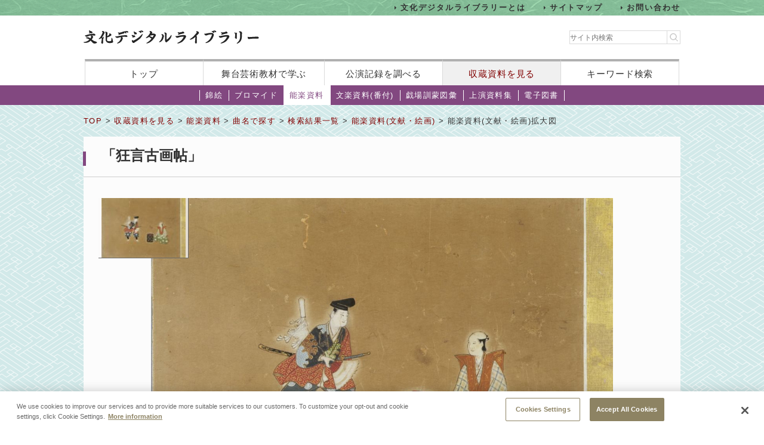

--- FILE ---
content_type: text/javascript;charset=UTF-8
request_url: https://www2.ntj.jac.go.jp/dglib/js/common/hdimageViewer.js
body_size: 896189
content:
/*
 Zoomify Image Viewer, version on line 25 below. Copyright Zoomify, Inc., 1999-2018. All rights reserved. You may
use this file on private and public websites, for personal and commercial purposes, with or without modifications, so long as this
notice is included. Redistribution via other means is not permitted without prior permission. Additional terms apply. For complete
license terms please see the Zoomify License Agreement in this product and on the Zoomify website at www.zoomify.com.
::::::::::::::::::::::::::::::::::::::::::::::::::::::::::::::::::::::::::::::::::::::::::::::::::::::::::::::::::::::::::::::::::::::::::::::::::
*/
(function(){(function(){return this}).call().Z={}})();Z.version="5.23.5 Enterprise";Z.setCallback=function(a,b){"undefined"===typeof Z.callbacks&&(Z.callbacks=[]);var e=Z.Utils.arrayIndexOfObjectTwoValues(Z.callbacks,"callbackName",a,null,"callbackFunction",b);-1==e&&(e=Z.callbacks.length);Z.callbacks[e]={callbackName:a,callbackFunction:b}};
Z.showImage=function(a,b,e){if(Z.showImage.done)Z.Utils.declareGlobals(),Z.pageContainerID=a,"undefined"!==typeof b&&Z.Utils.stringValidate(b)?Z.imagePath=Z.Utils.stringRemoveTrailingSlash(b):Z.imagePath=null,"undefined"!==typeof e&&(Z.parameters=Z.Utils.parseParameters(e)),Z.initialize();else{Z.showImage.done=!0;Z.Utils.addCrossBrowserMethods();Z.Utils.addCrossBrowserEvents();Z.Utils.declareGlobals();Z.pageContainerID=a;Z.setEditPermissionFunction=function(a){Z.externalEditPermissionFunction=a};
Z.clearCallback=function(a,b){var e=Z.Utils.arrayIndexOfObjectTwoValues(Z.callbacks,"callbackName",a,null,"callbackFunction",b);-1!=e&&(Z.callbacks=Z.Utils.arraySplice(Z.callbacks,e,1))};a="undefined"!==typeof b&&Z.Utils.stringValidate(b);var f="undefined"!==typeof e&&("string"===typeof e&&-1!=e.indexOf("zIIIFServer")||"object"===typeof e&&"undefined"!==typeof e.zIIIFServer);a&&-1!=b.indexOf("zXMLParametersPath")?(b=b.substring(19,b.length),Z.xmlParametersPath=Z.Utils.stringRemoveTrailingSlash(b)):
Z.imagePath=f?"IIIFImageServer":a?Z.Utils.stringRemoveTrailingSlash(b):null;"undefined"!==typeof e&&("string"===typeof e&&(e=unescape(e),e=Z.Utils.stringUnescapeAmpersandCharacters(e)),Z.parameters=Z.Utils.parseParameters(e));"complete"!=document.readyState?(Z.Utils.addEventListener(document,"DOMContentLoaded",Z.initialize),Z.Utils.addEventListener(window,"load",Z.initialize)):Z.initialize()}};
Z.initialize=function(){Z.Utils.removeEventListener(document,"DOMContentLoaded",Z.initialize);Z.Utils.removeEventListener(window,"load",Z.initialize);Z.Utils.detectBrowserFeatures();Z.pageContainer=document.getElementById(Z.pageContainerID);Z.xmlParametersPath&&!Z.parameters?Z.loadParametersXML():null!==Z.parameters&&"undefined"!==typeof Z.parameters.zXMLParametersPath?Z.Utils.setParameters(Z.parameters):(Z.Utils.setParameters(Z.parameters),(!Z.localUse||"ZoomifyZIFFile"!=Z.tileSource&&"ZoomifyPFFFile"!=
Z.tileSource)&&Z.createViewer(),1!=Z.debug&&2!=Z.debug&&3!=Z.debug||Z.Utils.trace(Z.Utils.getResource("z445"),!1,!0))};Z.createViewer=function(){Z.Viewer=new Z.ZoomifyImageViewer;"request"==Z.userLogin||0!=Z.userPanelVisible?Z.Utils.enforceUserLogin():Z.Utils.stringValidate(Z.copyrightPath)?Z.Utils.enforceCopyright():Z.Viewer.configureViewer()};Z.loadParametersXML=function(){Z.xmlParametersParsing=!0;var a=new Z.NetConnector,b=Z.Utils.cacheProofPath(Z.xmlParametersPath);a.loadXML(b,null,"loadingParametersXML")};
Z.ZoomifyImageViewer=function(){function a(a,b){"undefined"!==typeof a&&Z.Utils.stringValidate(a)||(a=Z.helpPath);"undefined"!==typeof b&&Z.Utils.stringValidate(b)||(b="helpCustom");(new Z.NetConnector).loadHTML(a,D.receiveHelpHTML,null,"loadingHelpHTML-"+b)}function b(a){if(a=Z.Utils.event(a)){var b=null;if(null!==Z.editing&&Z.Viewport.verifyEditsUnsaved())return b=Z.Utils.getResource("ALERT_UNSAVEDEDITSEXIST-BROWSER"),a.returnValue=b}}function e(){Z.Utils.showMessage(Z.Utils.getResource("z291")+
this.url,!0)}function f(a){(a=Z.Utils.event(a))&&S&&(Z.Utils.removeEventListener(S,"mousedown",f),Z.Utils.addEventListener(Z.ViewerDisplay,"mousemove",g),Z.Utils.addEventListener(Z.ViewerDisplay,"mouseup",k),a=Z.Utils.getMousePosition(a),dragPtStart=new Z.Utils.Point(a.x,a.y),new Z.Utils.Point(parseFloat(S.style.left),parseFloat(S.style.top)),S.mouseXPrior=dragPtStart.x,S.mouseYPrior=dragPtStart.y)}function g(a){if((a=Z.Utils.event(a))&&S){a=Z.Utils.getMousePosition(a);dragPtCurrent=new Z.Utils.Point(a.x,
a.y);var b=dragPtCurrent.x-S.mouseXPrior,e=dragPtCurrent.y-S.mouseYPrior;S.mouseXPrior=dragPtCurrent.x;S.mouseYPrior=dragPtCurrent.y;a=S.style;var b=parseFloat(a.left)+b,e=parseFloat(a.top)+e,f=parseFloat(a.width,10),g=parseFloat(a.height,10);0>b&&(b=0);b+f>Z.viewerW&&(b=Z.viewerW-f);0>e&&(e=0);e+g>Z.viewerH&&(e=Z.viewerH-g);a.left=b+"px";a.top=e+"px"}}function k(a){if((a=Z.Utils.event(a))&&S){a=Z.Utils.getMousePosition(a);a=Z.mouseOutDownPoint?Z.mouseOutDownPoint:new Z.Utils.Point(a.x,a.y);Z.Utils.removeEventListener(Z.ViewerDisplay,
"mousemove",g);Z.Utils.removeEventListener(Z.ViewerDisplay,"mouseup",k);Z.Utils.addEventListener(S,"mousedown",f);var b=a.x-S.mouseXPrior,e=a.y-S.mouseYPrior;a=S.style;b=parseFloat(a.left)+b;e=parseFloat(a.top)+e;a.left=b+"px";a.top=e+"px"}}function l(a){if(a=Z.Utils.event(a))if(a.preventDefault(),Z.interactive&&S&&(a=Z.Utils.getFirstTouch(a)))a=new Z.Utils.Point(a.pageX,a.pageY),dragPtStart=new Z.Utils.Point(a.x,a.y),S.mouseXPrior=a.x,S.mouseYPrior=a.y}function E(a){if(a=Z.Utils.event(a)){a.preventDefault();
if(!Z.interactive||!Z.mousePan)return;if(S&&(a=Z.Utils.getFirstTouch(a))){a=new Z.Utils.Point(a.pageX,a.pageY);var b=S.style,e=parseFloat(b.left),f=parseFloat(b.top);b.left=e+(a.x-S.mouseXPrior)+"px";b.top=f+(a.y-S.mouseYPrior)+"px";S.mouseXPrior=a.x;S.mouseYPrior=a.y}}return!1}function n(a){if(a=Z.Utils.event(a))if(a.preventDefault(),Z.interactive&&S&&(a=Z.Utils.getFirstTouch(a))){a=new Z.Utils.Point(a.pageX,a.pageY);a=new Z.Utils.Point(a.x,a.y);var b=a.x-S.mouseXPrior,e=a.y-S.mouseYPrior;a=S.style;
b=parseFloat(a.left)+b;e=parseFloat(a.top)+e;a.left=b+"px";a.top=e+"px"}}function w(a){if(a=Z.Utils.event(a))if(a.preventDefault(),Z.interactive&&S&&(a=Z.Utils.getFirstTouch(a))){a=new Z.Utils.Point(a.pageX,a.pageY);a=new Z.Utils.Point(a.x,a.y);var b=a.x-S.mouseXPrior,e=a.y-S.mouseYPrior;a=S.style;b=parseFloat(a.left)+b;e=parseFloat(a.top)+e;a.left=b+"px";a.top=e+"px"}}function G(a){function b(){Z.clearCallback("readyViewer",b);Z.viewportCurrent=Z.Viewport0;Z.overlays&&(Z.imageSetStart=Z.imageSetLength-
1);D.viewportSelect(Z.imageSetStart)}Z.imagePath="multiple";Z.tileSourceMultiple&&Z.Utils.validateImagePath(a[0].media);Z.setCallback("readyViewer",b);for(var e=0,f=a.length;e<f;e++){Z["Viewport"+e.toString()]=new Z.ZoomifyViewport(e,a[e].media,Z.annotationFileShared?Z.imageSetAnnotationPath:a[e].annotationPath,Z.hotspotFileShared?Z.imageSetHotspotPath:a[e].hotspotPath,Z.trackingFileShared?Z.imageSetTrackingPath:a[e].trackingPath,Z.imageListFileShared?Z.imageSetImageListPath:a[e].imageListPath);var g=
e==Z.imageSetStart;g&&(Z.viewportCurrent=Z["Viewport"+e.toString()],D.viewportSelect(Z.imageSetStart));Z["Viewport"+e.toString()].setVisibility(g||Z.comparison||Z.overlays)}}function K(a,b){if("undefined"===typeof b||null===b)b="0";var e=document.getElementById("HotspotList"+b);e&&(e.style.visibility=a?"visible":"hidden")}function W(a,b){this.id=a.getAttribute("ID");this.name=a.getAttribute("NAME");this.internalID=b;this.media=a.getAttribute("MEDIA");this.imageListPath=a.getAttribute("IMAGELIST");
this.hotspotPath=a.getAttribute("HOTSPOTPATH");this.annotationPath=a.getAttribute("ANNOTATIONPATH");this.trackingPath=a.getAttribute("TRACKINGPATH");this.initialX=a.getAttribute("INITIALX");this.initialY=a.getAttribute("INITIALY");this.initialZoom=a.getAttribute("INITIALZOOM");this.minZoom=a.getAttribute("MINZOOM");this.maxZoom=a.getAttribute("MAXZOOM")}function J(a,b,e,f){switch(a){case "0":f=a=-1E3;break;case "1":f=a=15;break;case "2":a=e-b-15+2;f=10;break;case "3":a=e-b-15;f=0<Z.toolbarVisible&&
8!=Z.toolbarVisible?f-30:f-22.5;break;case "4":a=15;f=0<Z.toolbarVisible&&8!=Z.toolbarVisible?f-30:f-22.5;break;default:a=e-b,f=15}return new Z.Utils.Point(a,f)}function oa(a){if(a=Z.Utils.event(a))if(a=Z.Utils.target(a),"null"!=a.options[a.selectedIndex].value){var b=Z.Utils.stringValidate(Z.imageSetListTitle)&&"none"!=Z.imageSetListTitle?1:0;D.viewportSelect(a.selectedIndex-b)}}function ga(){document.getElementsByTagName("body")?document.getElementsByTagName("body")[0].onorientationchange=ma:window.setTimeout(ga,
100)}function ma(a){Z.interactive&&Z.fullView&&(Z.Toolbar&&(Z.toolbarAutoShowHide&&Z.Toolbar.show(!1),!Z.annotations||2!=Z.annotationPanelVisible&&3!=Z.annotationPanelVisible||Z.Toolbar.setVisibilityAnnotationPanel(!1),!Z.tracking||2!=Z.trackingPanelVisible&&3!=Z.trackingPanelVisible||Z.Toolbar.setVisibilityTrackingPanel(!1),2!=Z.userPanelVisible&&3!=Z.userPanelVisible||Z.Toolbar.setVisibilityUserPanel(!1)),Z.Navigator&&1<Z.navigatorVisible&&(Z.Navigator.setVisibility(!1),Z.comparison&&Z.Navigator2&&
Z.Navigator2.setVisibility(!1)),Z.Gallery&&Z.galleryAutoShowHide&&Z.Gallery.setVisibility(!1),Z.Viewport&&1<Z.magnifierVisible&&Z.Viewport.setVisibilityMagnifier(!1),Z.Viewport&&(Z.Viewport.toggleFullViewMode(!1),Z.Viewport.toggleFullViewMode(!0)),Z.Viewport&&1<Z.magnifierVisible&&Z.Viewport.setVisibilityMagnifier(!0),Z.Gallery&&Z.galleryAutoShowHide&&Z.Gallery.setVisibility(!0),Z.Navigator&&1<Z.navigatorVisible&&(Z.Navigator.setVisibility(!0),Z.comparison&&Z.Navigator2&&Z.Navigator2.setVisibility(!0)),
Z.Toolbar&&(!Z.annotations||2!=Z.annotationPanelVisible&&3!=Z.annotationPanelVisible||Z.Toolbar.setVisibilityAnnotationPanel(!0),!Z.tracking||2!=Z.trackingPanelVisible&&3!=Z.trackingPanelVisible||Z.Toolbar.setVisibilityTrackingPanel(!0),2!=Z.userPanelVisible&&3!=Z.userPanelVisible||Z.Toolbar.setVisibilityUserPanel(!0),Z.toolbarAutoShowHide&&Z.Toolbar.show(!0)))}function fa(a){if(Z.interactive&&Z.keys&&"INPUT"!=document.activeElement.tagName&&"TEXTAREA"!=document.activeElement.tagName){a=Z.Utils.event(a);
var b=a.altKey;18==a.keyCode||a.altKey||(Z.viewportCurrent.zoomAndPanAllStop(!0,!0),Z.maskingSelection&&Z.viewportCurrent.clearMask());if(a){var e=a.type,f=a.keyCode;if("keydown"==e){Z.keyIsDown=!0;switch(f){case 90:Z.viewportCurrent.zoom("out");break;case 17:"macintosh"!=Z.platform&&Z.viewportCurrent.zoom("out");break;case 65:Z.viewportCurrent.zoom("in");break;case 16:"macintosh"!=Z.platform&&Z.viewportCurrent.zoom("in");break;case 37:!Z.tracking&&!Z.animation||Z.viewportCurrent.getZoom()!=Z.minZ?
Z.viewportCurrent.pan("left"):Z.imageSet&&D.viewportPrior();break;case 38:!Z.tracking&&!Z.animation||Z.viewportCurrent.getZoom()!=Z.minZ?Z.viewportCurrent.pan("up"):Z.imageSet&&D.viewportNext();break;case 40:!Z.tracking&&!Z.animation||Z.viewportCurrent.getZoom()!=Z.minZ?Z.viewportCurrent.pan("down"):Z.imageSet&&D.viewportPrior();break;case 39:!Z.tracking&&!Z.animation||Z.viewportCurrent.getZoom()!=Z.minZ?Z.viewportCurrent.pan("right"):Z.imageSet&&D.viewportNext();break;case 27:Z.fullView?Z.viewportCurrent.toggleFullViewMode(!1):
Z.viewportCurrent.reset();break;case 190:Z.rotationVisible&&Z.viewportCurrent.rotate("clockwise",b);break;case 188:Z.rotationVisible&&Z.viewportCurrent.rotate("counterwise",b);break;case 33:Z.imageSet&&!Z.overlays&&D.viewportNext();break;case 34:Z.imageSet&&!Z.overlays&&D.viewportPrior();break;case 76:b&&(Z.hotspots||Z.annotations)&&Z.viewportCurrent.setHotspotsVisibility(!Z.viewportCurrent.getHotspotsVisibility())}!Z.imageSet||33!=f&&34!=f||(a.preventDefault?a.preventDefault():a.returnValue=!1)}else"keyup"==
e&&(Z.keyIsDown=!1,90==f||17==f||65==f||16==f?Z.viewportCurrent.zoom("stop"):37==f||39==f||38==f||40==f?Z.tracking?37==f?Z.viewportCurrent.goToNextCell("left"):39==f?Z.viewportCurrent.goToNextCell("right"):38==f?Z.viewportCurrent.goToNextCell("up"):40==f&&Z.viewportCurrent.goToNextCell("down"):37==f||39==f?Z.viewportCurrent.pan("horizontalStop"):38!=f&&40!=f||Z.viewportCurrent.pan("verticalStop"):!Z.rotationVisible||190!=f&&188!=f?!Z.imageSet||33!=f&&34!=f?32==f?(Z.fullViewVisible||Z.fullScreenVisible||
Z.fullPageVisible)&&Z.viewportCurrent.toggleFullViewMode():46==f&&null!==Z.editMode&&(Z.annotations||Z.tracking)&&Z.viewportCurrent.deleteCurrentLabel():(Z.imageSet&&Z.viewportCurrent.updateView(!0),a.preventDefault?a.preventDefault():a.returnValue=!1):Z.viewportCurrent.rotate("stop"))}}}function v(a){a=Z.Utils.event(a);var b=a.type;if(a&&b){var e=Z.Utils.isRightMouseButton(a),f=a.altKey;if(!("mouseover"!=b&&"mouseout"!=b&&!Z.interactive||"mousedown"==b&&(!Z.interactive||Z.coordinatesVisible&&f)||
e)){Z.touchSupport&&!Z.clickZoomAndPanBlock&&"touchmove"!=b&&"gesturechange"!=b&&a.preventDefault();switch(b){case "mouseover":Z.fullView||"TEXTAREA"==document.activeElement.tagName||"narrativeTextBox"===document.activeElement.id||Z.Viewer.initializeViewerKeyDefaultListeners(!0);break;case "mouseout":Z.tracking||Z.Viewer.initializeViewerKeyDefaultListeners(!1)}var g;g=Z.Utils.event(a);var l=g.type;if(g&&l){var k;a=Z.Utils.target(g);e=Z.Utils.relatedTarget(g);"resize"!=l&&(k=Z.Utils.getMousePosition(g));
f=g.altKey;"DOMMouseScroll"==l&&(l="mousewheel");switch(l){case "mouseover":f=Z.Utils.nodeIsInViewer(a);g=Z.Utils.nodeIsInViewer(e);f&&g||"[object HTMLSelectElement]"==a||"[object HTMLOptionElement]"==a||"[object HTMLSelectElement]"==e||"[object HTMLOptionElement]"==e||(!Z.viewportCurrent||Z.narrative&&!Z.narrativeMode||Z.viewportCurrent.showLists(!0),Z.ToolbarDisplay&&Z.Toolbar&&Z.toolbarAutoShowHide&&Z.Toolbar.show(!0),Z.Navigator&&1<Z.navigatorVisible&&(Z.Navigator.setVisibility(!0),Z.comparison&&
Z.Navigator2&&Z.Navigator2.setVisibility(!0)),Z.Gallery&&Z.galleryAutoShowHide&&Z.Gallery.setVisibility(!0),Z.Ruler&&1<Z.rulerVisible&&Z.Ruler.setVisibility(!0),Z.Toolbar&&(!Z.annotations||2!=Z.annotationPanelVisible&&3!=Z.annotationPanelVisible||Z.Toolbar.setVisibilityAnnotationPanel(!0),!Z.tracking||2!=Z.trackingPanelVisible&&3!=Z.trackingPanelVisible||Z.Toolbar.setVisibilityTrackingPanel(!0),2!=Z.userPanelVisible&&3!=Z.userPanelVisible||Z.Toolbar.setVisibilityUserPanel(!0)),Z.viewportCurrent&&
1<Z.magnifierVisible&&Z.viewportCurrent.setVisibilityMagnifier(!0),Z.mouseOutDownPoint=null);break;case "mouseout":f=Z.Utils.nodeIsInViewer(a);g=Z.Utils.nodeIsInViewer(e);a="[object HTMLSelectElement]"==a||"[object HTMLOptionElement]"==a||"[object HTMLSelectElement]"==e||"[object HTMLOptionElement]"==e;Z.Utils.pointIsInViewer(k)||f&&g||a||(Z.mouseIsDown?Z.mouseOutDownPoint=new Z.Utils.Point(k.x,k.y):(Z.viewportCurrent&&Z.viewportCurrent.showLists(!1),Z.ToolbarDisplay&&Z.Toolbar&&Z.toolbarAutoShowHide&&
Z.Toolbar.show(!1),Z.Navigator&&1<Z.navigatorVisible&&(Z.Navigator.setVisibility(!1),Z.comparison&&Z.Navigator2&&Z.Navigator2.setVisibility(!1)),Z.Gallery&&Z.galleryAutoShowHide&&Z.Gallery.setVisibility(!1),Z.Ruler&&1<Z.rulerVisible&&Z.Ruler.setVisibility(!1),Z.Toolbar&&(!Z.annotations||2!=Z.annotationPanelVisible&&3!=Z.annotationPanelVisible||Z.Toolbar.setVisibilityAnnotationPanel(!1),!Z.tracking||2!=Z.trackingPanelVisible&&3!=Z.trackingPanelVisible||Z.Toolbar.setVisibilityTrackingPanel(!1),2!=Z.userPanelVisible&&
3!=Z.userPanelVisible||Z.Toolbar.setVisibilityUserPanel(!1)),Z.viewportCurrent&&1<Z.magnifierVisible&&Z.viewportCurrent.setVisibilityMagnifier(!1)));break;case "resize":da||(da=window.setTimeout(C,ja));break;case "mousewheel":0<Z.mouseWheel&&(k=Math.max(-1,Math.min(1,g.wheelDelta||-g.detail)),Z.viewportCurrent.mouseWheelHandler(k,f))}}if("mousedown"==b||"mousemove"==b)return!1}}}function C(){da&&(window.clearTimeout(da),da=null,u())}function u(){if(!Z.fullScreenEntering){var a=document.getElementById(Z.pageContainerID);
Z.viewerW=a.offsetWidth;Z.viewerH=a.offsetHeight;var a=Z.Utils.getContainerSize(Z.pageContainer,Z.ViewerDisplay),b=Z.viewportCurrent.calculateZoomForResize(Z.viewportCurrent.getZoom(),Z.viewerW,Z.viewerH,a.x,a.y);D.resizeViewer(a.x,a.y,b)}}var D=this,R=[];Z.ViewerDisplay=Z.Utils.createContainerElement("div","ViewerDisplay","inline-block","relative","hidden","100%","100%","0px","0px","none","0px","transparent","0px","0px","normal","pointer");Z.pageContainer=document.getElementById(Z.pageContainerID);
Z.Utils.getElementStyle(Z.pageContainer);Z.ViewerDisplay.style["-webkit-touch-callout"]="none";Z.ViewerDisplay.style["-moz-user-select"]="none";Z.ViewerDisplay.style["-khtml-user-select"]="none";Z.ViewerDisplay.style["-webkit-user-select"]="none";Z.ViewerDisplay.style["-ms-user-select"]="none";Z.ViewerDisplay.style["-o-user-select"]="none";Z.ViewerDisplay.style["user-select"]="none";var N=Z.Utils.getContainerSize(Z.pageContainer,Z.ViewerDisplay);Z.viewerW=N.x;Z.viewerH=N.y;Z.pageContainer.innerHTML=
"";Z.pageContainer.appendChild(Z.ViewerDisplay);Z.autoResize=Z.autoResize||Z.Utils.isElementFluid(Z.pageContainer);var ja=parseInt(Z.Utils.getResource("DEFAULT_AUTORESIZESKIPDURATION"),10),da;Z.mouseWheelCompleteDuration=parseInt(Z.Utils.getResource("z165"),10);if(Z.virtualPointerVisible)var S,xa;if(Z.imageSet)var La=[],pa=null,Ha=[];this.configureViewer=function(){if(!Z.Viewer.getStatus("configureCalled")){var a=function(){Z.clearCallback("readyViewer",a);Z.Utils.getMessage()!=Z.Utils.getResource("ALERT_LOADINGIMAGESET")&&
Z.Utils.getMessage()!=Z.Utils.getResource("ALERT_LOADINGANNOTATIONS")||Z.Utils.hideMessage();Z.imageSet&&!Z.comparison&&z619Delayed();Z.tracking&&Z.viewportCurrent.syncTrackingToViewport()},b=function(){Z.clearCallback(e,b);D.initializeViewerKeyEventListeners(!0);Z.Utils.addEventListener(Z.ViewerDisplay,"mouseover",v);Z.Utils.addEventListener(Z.ViewerDisplay,"mouseout",v);Z.Utils.addEventListener(Z.ViewerDisplay,"mousemove",Z.Utils.preventDefault);Z.Utils.addEventListener(Z.ViewerDisplay,"mousewheel",
v);0<Z.mouseWheel&&Z.Utils.addEventListener(Z.ViewerDisplay,"mousewheel",Z.Utils.preventDefault);ga();Z.autoResize&&Z.Utils.addEventListener(window,"resize",Z.Viewer.viewerEventsHandler);Z.tracking&&Z.Viewer.initializeViewerKeyDefaultListeners(!0);var a=Z["Viewport"+(Z.imageSetLength-1).toString()];D.configureComponents(Z.overlays?a:Z.viewportCurrent)};Z.Viewer.setStatus("configureCalled",!0);var e=Z.imageSet?"initializedViewer":"initializedViewport";Z.setCallback(e,b);Z.setCallback("readyViewer",
a);if(Z.narrative)Z.Narrative=new Z.ZoomifyNarrative;else if(Z.imageSet)if(Z.Utils.showMessage(Z.Utils.getResource("ALERT_LOADINGIMAGESET"),!1,null,"center"),"undefined"!==typeof Z.overlayJSONObject&&"object"===typeof Z.overlayJSONObject&&null!==Z.overlayJSONObject){var f=Z.Utils.jsonConvertObjectToXMLText(Z.overlayJSONObject),f=Z.Utils.xmlConvertTextToDoc(f);D.parseImageSetXML(f,"overlay")}else{var g=new Z.NetConnector;".xml"!=Z.imageSetPath.toLowerCase().substring(Z.imageSetPath.length-4,Z.imageSetPath.length)&&
(Z.imageSetPath=Z.imageSetPath+"/"+Z.Utils.getResource("DEFAULT_IMAGESETXMLFILE"));f=Z.Utils.cacheProofPath(Z.imageSetPath);g.loadXML(f,null,"loadingImageSetXML")}else Z.Viewport=new Z.ZoomifyViewport,Z.viewportCurrent=Z.Viewport}};this.validateComponents=function(a){"undefined"!==typeof Z.parameters&&null!==Z.parameters&&(Object.keys(Z.parameters),Z.Utils.clearComponent(Z.Navigator),Z.Utils.clearComponent(Z.Gallery),Z.Utils.clearComponent(Z.Ruler),Z.Utils.clearComponent(Z.Toolbar))};this.configureComponents=
function(b){0<Z.toolbarVisible&&!Z.Toolbar&&(Z.Toolbar=new Z.ZoomifyToolbar(b));0<Z.navigatorVisible&&(Z.Navigator||(Z.Navigator=new Z.ZoomifyNavigator(b)),Z.Navigator&&Z.Navigator.z682(),Z.comparison&&!Z.Navigator2&&(Z.Navigator2=new Z.ZoomifyNavigator(Z.Viewport1)),Z.Navigator2&&Z.Navigator2.z682());0<Z.galleryVisible&&(Z.Gallery||(Z.Gallery=new Z.ZoomifyGallery(b)),Z.Gallery&&Z.Gallery.validateGalleryGlobals());0<Z.rulerVisible&&!Z.Ruler&&(Z.Ruler=new Z.ZoomifyRuler(b));Z.helpCustom&&a()};this.loadHelp=
function(b,e){a(b,e)};this.receiveHelpHTML=function(a){4==a.readyState&&200==a.status&&Z.Utils.stringValidate(a.responseText)&&a.zType&&(-1!=a.zType.indexOf("helpCustom")?(Z.helpContent=a.responseText,Z.Utils.validateCallback("helpLoadedCustom")):-1!=a.zType.indexOf("helpNarrative")&&(Z.narrativeHelpContent=a.responseText,Z.Utils.validateCallback("helpLoadedNarrative")))};this.getVersion=function(){return Z.version};this.setSizeAndPosition=function(a,b,e,f,g){Z.viewerW=a;Z.viewerH=b;Z.ViewerDisplay.style.width=
a+"px";Z.ViewerDisplay.style.height=b+"px";Z.Viewport&&Z.Viewport.getStatus("initializedViewport")&&Z.Viewport.setSizeAndPosition(a,b,0,0);var l=Z.toolbarBackgroundVisible?0:parseInt(Z.Utils.getResource("DEFAULT_TOOLBARBACKGROUNDVISIBLEADJUST"),10),l=1==Z.toolbarPosition?b-Z.toolbarH-l:0+l;Z.Toolbar&&Z.ToolbarDisplay&&Z.Toolbar.getInitialized()&&(Z.Toolbar.setSizeAndPosition(a,null,null,l),0!=Z.toolbarVisible&&8!=Z.toolbarVisible&&Z.Toolbar.show(!0));Z.Navigator&&Z.Navigator.getInitialized()&&(Z.Navigator.setSizeAndPosition(null,
null,0==Z.navigatorL?e:Z.navigatorL+Z.navigatorW>a?a-Z.navigatorW:Z.navigatorL,0!=Z.navigatorT?Z.navigatorT:f,Z.navigatorFit),1<Z.navigatorVisible&&(Z.Navigator.setVisibility(!0),Z.narrative?e=a+Z.navigatorW:Z.comparison&&Z.Navigator2&&(Z.Navigator2.setSizeAndPosition(null,null,a-Z.navigatorW,f,Z.navigatorFit),Z.Navigator2.setVisibility(!0))));if(S){var l=parseInt(S.style.left,10),k=parseInt(S.style.top,10),u=parseInt(S.style.width,10),v=parseInt(S.style.height,10);0>l&&(l=0);l+u>Z.viewerW&&(l=Z.viewerW-
u);0>k&&(k=0);k+v>Z.viewerH&&(k=Z.viewerH-v);S.style.left=l+"px";S.style.top=k+"px"}Z.imageList&&Z.Viewport.getStatus("initializedImageList")&&Z.Viewport.setSizeAndPositionImageList();Z.annotationFileList&&Z.Viewport.getStatus("initializedAnnotationFileList")&&Z.Viewport.setSizeAndPositionAnnotationFileList();Z.slideList&&"undefined"!==typeof slideList&&null!==slideList&&(l=Z.Viewport.calculateSlideListCoords(Z.viewerW,Z.viewerH),slideList.style.left=l.x+"px",slideList.style.top=l.y+"px");Z.Gallery&&
Z.Gallery.getInitialized()&&(Z.Gallery.setSizeAndPosition(a,b,e,f),Z.galleryAutoShowHide&&Z.Gallery.setVisibility(!0));0<Z.magnifierVisible&&D.getStatus("magnifierInitializedViewport")&&D.sizeAndPositionMagnifier(null,null,null,null);g&&Z.Viewport.updateView(!0)};this.getImagePath=function(){return D.getImage()};this.getImage=function(){return Z.imagePath};this.setImagePath=function(a,b){"undefined"!==typeof b&&Z.Utils.stringValidate(b)&&(Z.imageProperties=b);D.setImage(a)};this.setImage=function(a,
b,e,f){Z.narrative&&null===Z.imagePath&&(Z.imagePath=Z.Utils.stringRemoveTrailingSlash(a),Z.Utils.validateImagePath());if(Z.Viewport&&(Z.Viewport.getStatus("initializedViewport")||e)){Z.Viewport.zoomAndPanAllStop(!0);var g=!0;null!==Z.editing&&(g=!0,null!==Z.editing&&Z.Viewport.verifyEditsUnsaved()&&(g=confirm(Z.Utils.getResource("ALERT_UNSAVEDEDITSEXIST-CUSTOM"))));g&&(Z.maskingSelection&&D.clearMask(),Z.overlays||Z.Utils.clearImageParameters(),Z.imagePath=Z.Utils.stringRemoveTrailingSlash(a),Z.Utils.validateImagePath(),
g="undefined"===typeof f||null===f||0==f?Z.Viewport:Z["Viewport"+f.toString()],g.setImagePath(Z.imagePath),"undefined"!==typeof b&&null!==b&&(Z.parameters=Z.Utils.parseParameters(b)),(e||Z.narrative)&&Z.Utils.setParameters(Z.parameters),"unconverted"==Z.tileSource?g.loadUnconvertedImage(a):Z.imageProperties?(a=Z.Utils.xmlConvertTextToDoc(Z.imageProperties),g.z602(a)):(a=new Z.NetConnector,g.loadImageProperties(Z.imagePath,a,f)))}else f=b?b.substring(b.indexOf("zAnnotationPath=")+16,b.length):null,
Z.Viewport=new Z.ZoomifyViewport(0,a,f),Z.viewportCurrent=Z.Viewport,Z.Toolbar&&Z.Toolbar.setViewport(Z.viewportCurrent)};this.setImageWithFade=function(a,b,e,f){if(Z.Viewport&&(Z.Viewport.getStatus("initializedViewport")||e)){if("undefined"===typeof f||null===f)f=50;Z.slideTransitionTimeout=window.setTimeout(function(){Z.Viewport.slideTransitionTimeoutHandler("out",a,b,e)},1)}};this.setTourPath=function(a,b){Z.Viewport&&Z.Viewport.getStatus("initializedViewport")&&Z.Viewport.setHotspotPath(a,b)};
this.setHotspotPath=function(a,b){Z.Viewport&&Z.Viewport.getStatus("initializedViewport")&&Z.Viewport.setHotspotPath(a,b)};this.setAnnotationPath=function(a,b){Z.Viewport&&Z.Viewport.getStatus("initializedViewport")&&Z.Viewport.setAnnotationPath(a,b)};this.setTrackingPath=function(a,b){Z.Viewport&&Z.Viewport.getStatus("initializedViewport")&&Z.Viewport.setTrackingPath(a,b)};this.initializePageExitEventHandler=function(){Z.Utils.addEventListener(window,"beforeunload",b)};this.disablePageExitEventHandler=
function(){Z.Utils.removeEventListener(window,"beforeunload",b)};this.getStatus=function(a){a=Z.Utils.arrayIndexOfObjectValue(R,"state",a);return-1==a?!1:R[a].status};this.setStatus=function(a,b){var e=!1,f=Z.Utils.arrayIndexOfObjectValue(R,"state",a);-1==f?(e=b,R[R.length]={state:a,status:b}):(!R[f].status&&b&&(e=!0),R[f].status=b);e&&(Z.Utils.validateCallback(a),D.validateViewerReady(a))};this.validateViewerStatus=function(a){var b=!0;if(Z.imageSet)for(var e=0,f=Z.imageSetLength;e<f;e++)if(!Z["Viewport"+
e.toString()].getStatus(a)){b=!1;break}b&&(b=a.indexOf("Viewport"),-1!=b&&(a=a.substring(0,b)),D.setStatus(a+"Viewer",!0))};this.validateViewerReady=function(a){a=Z.Viewport&&Z.Viewport.getStatus("initializedViewport")&&("unconverted"==Z.tileSource||Z.Viewport.getStatus("precacheLoadedViewport")&&Z.Viewport.getStatus("backfillLoadedViewport")&&Z.Viewport.getStatus("backfillDrawnViewport"))&&Z.Viewport.getStatus("displayLoadedViewport")&&Z.Viewport.getStatus("displayDrawnViewport");var b=!Z.hotspots||
Z.Viewport&&Z.Viewport.getStatus("hotspotsLoadedViewport"),e=!Z.annotations||Z.Viewport&&Z.Viewport.getStatus("annotationsLoadedViewport")&&(!Z.annotationPanelVisible||Z.Viewport.getStatus("annotationPanelInitializedViewport")),f=0==Z.toolbarVisible||Z.Toolbar&&Z.Toolbar.getInitialized(),g=!Z.navigatorVisible||Z.Navigator&&Z.Navigator.getInitialized(),l=!Z.galleryVisible||Z.Gallery&&Z.Gallery.getInitialized(),k=!Z.rulerVisible||Z.Ruler&&Z.Ruler.getInitialized(),u=!Z.imageSet||Z.Viewer&&Z.Viewer.getStatus("initializedViewer")&&
("unconverted"==Z.tileSource||Z.Viewer.getStatus("precacheLoadedViewer")&&Z.Viewer.getStatus("backfillLoadedViewer")&&Z.Viewer.getStatus("backfillDrawnViewer"))&&Z.Viewer.getStatus("displayLoadedViewer")&&Z.Viewer.getStatus("displayDrawnViewer"),v=!Z.imageSet||!Z.hotspots||Z.Viewer&&Z.Viewer.getStatus("hotspotsLoadedViewer"),n=!Z.imageSet||!Z.annotations||Z.Viewer&&Z.Viewer.getStatus("annotationsLoadedViewer")&&(!Z.annotationPanelVisible||Z.Viewer.getStatus("annotationPanelInitializedViewer"));(a=
a&&b&&e&&f&&g&&l&&k&&u&&v&&n)&&Z.Viewer.setStatus("readyViewer",!0);return a};this.createVirtualPointer=function(){if(!xa)xa=new Image,xa.url=Z.virtualPointerPath,xa.onload=D.createVirtualPointer,xa.onerror=e,xa.src=Z.virtualPointerPath;else if(!S){var a=xa.width,b=xa.height,g=Z.narrative?Z.viewerW-100:Z.viewerW/2+100,k=0==Z.magnifierVisible?Z.viewerH-200:Z.viewerH-275,u=xa.cloneNode(!1);u.width=a;u.height=b;S=Z.Utils.createContainerElement("div","piC","inline-block","absolute","hidden",a+"px",b+
"px",g+"px",k+"px","none","0px","transparent","0px","0px","normal");S.appendChild(u);Z.ViewerDisplay.appendChild(S);S.setAttribute("title",Z.Utils.getResource("z398"));S.style.zIndex=(Z.baseZIndex+44).toString();Z.Utils.addEventListener(S,"mousedown",f);Z.Utils.addEventListener(S,"touchstart",l);Z.Utils.addEventListener(S,"touchmove",E);Z.Utils.addEventListener(S,"touchend",n);Z.Utils.addEventListener(S,"touchcancel",w);Z.Utils.addEventListener(u,"contextmenu",Z.Utils.preventDefault);Z.Utils.addEventListener(u,
"mousedown",Z.Utils.preventDefault)}};this.setVirtualPointerVisibility=function(a){S&&(S.style.display=a?"inline-block":"none")};this.setVirtualPointerSizeAndPosition=function(a,b,e,f,g){if(S){if("undefined"===typeof a||null===a)a=xa.width;if("undefined"===typeof b||null===b)b=xa.height;"undefined"!==typeof e&&null!==e&&!isNaN(e)||"undefined"!==typeof S.style.left&&null!==S.style.left||(e=Z.viewerW/2+100);"undefined"!==typeof f&&null!==f&&!isNaN(f)||"undefined"!==typeof S.style.top&&null!==S.style.top||
(f=Z.viewerH-200);"undefined"!==typeof g&&null!==g&&(f=Z.Viewport.z478(e,f),e=f.x,f=f.y);S.style.width=a+"px";S.style.height=b+"px";S.firstChild.width=a;S.firstChild.height=b;S.style.left=e+"px";S.style.top=f+"px"}};this.prez581s=function(){if(Z.Viewer.getStatus("readyViewer")){Z.Utils.showMessage(Z.Utils.getResource("ALERT_PRELOADINGIMAGE-DATA"),!1,Z.messageDurationLong,"center");for(var a=0,b=Z.imageSetLength;a<b;a++)Z["Viewport"+a.toString()].prez581s(!0)}};this.syncComparisonViewport=function(a){if(Z.syncComparison&&
Z.Viewport&&Z.Viewport0&&Z.Viewport0.getStatus("initializedViewport")&&Z.Viewport1&&Z.Viewport1.getStatus("initializedViewport")){var b=Z.Viewport.getViewportID(),e=0==b?Z.Viewport0:Z.Viewport1,f=0==b?Z.Viewport1:Z.Viewport0;if(a)b=e.getCoordinatesFull(!0),f.setView(b.x,b.y,b.z,b.r,null,null);else if(a=e.getCoordinatesDisplayFull(),f.setViewNoUpdate(a.cLeft,a.cTop,a.vWidth,a.vHeight,a.vLeft,a.vTop,a.bWidth,a.bHeight,a.bLeft,a.bTop,a.cRotation),b=0==b?Z.Navigator2:Z.Navigator)"stop"!=Z.zooming?b.syncToViewport():
(a=new Z.Utils.Point(parseFloat(a.cLeft),parseFloat(a.cTop)),f=f.calculateCurrentCenterCoordinates(a,Z.imageZ,Z.imageR),b.z658(f))}};this.syncOverlayViewports=function(a,b){var e=Z["Viewport"+(Z.imageSetLength-1).toString()];if(Z.overlays&&e&&e.getStatus("initializedViewport"))if(a)for(var f=e.getCoordinatesFull(!0),e=0,g=Z.imageSetLength-1;e<g;e++)b!=e&&Z["Viewport"+e.toString()].setView(f.x,f.y,f.z,f.r,null,null);else for(f=e.getCoordinatesDisplayFull(),e=0,g=Z.imageSetLength-1;e<g;e++)Z["Viewport"+
e.toString()].setViewNoUpdate(f.cLeft,f.cTop,f.vWidth,f.vHeight,f.vLeft,f.vTop,f.bWidth,f.bHeight,f.bLeft,f.bTop,f.cRotation)};this.parseImageSetXML=function(a,b){Z.Utils.arrayClear(La);Z.Utils.arrayClear(Ha);Z.imageSetListPosition=Z.Utils.getResource("DEFAULT_IMAGESETLISTPOSITION");var e=Z.Utils.getResource("DEFAULT_IMAGESETLISTSOURCE");Z.imageSetListTitle=Z.Utils.getResource("UI_IMAGESETLISTTITLE");Z.imageSetStart=parseInt(Z.Utils.getResource("UI_IMAGESETSTART"),10);Z.imageSetLoop="1"==Z.Utils.getResource("UI_IMAGESETLOOP");
Z.sliderImageSetVisible="1"==Z.Utils.getResource("UI_IMAGESETSLIDER");var f=a.getElementsByTagName("SETUP")[0];if(f){var g=f.getAttribute("CHOICELIST");Z.Utils.stringValidate(g)&&(Z.imageSetListPosition=g);g=f.getAttribute("LISTSOURCE");Z.Utils.stringValidate(g)&&(e=g);g=f.getAttribute("LISTTITLE");Z.Utils.stringValidate(g)&&(Z.imageSetListTitle=g);g=f.getAttribute("HOTSPOTPATH");Z.Utils.stringValidate(g)&&(Z.imageSetHotspotPath=g,Z.hotspotFileShared=!0);g=f.getAttribute("ANNOTATIONPATH");Z.Utils.stringValidate(g)&&
(Z.imageSetAnnotationPath=g,Z.annotationFileShared=!0);g=f.getAttribute("TRACKINGPATH");Z.Utils.stringValidate(g)&&(Z.imageSetTrackingPath=g,Z.trackingFileShared=!0);g=f.getAttribute("IMAGELISTPATH");Z.Utils.stringValidate(g)&&(Z.imageSetImageListPath=g,Z.imageListFileShared=!0);g=f.getAttribute("START");Z.Utils.stringValidate(g)&&(Z.imageSetStart=parseInt(g,10)-1);g=f.getAttribute("LOOP");Z.Utils.stringValidate(g)&&(Z.imageSetLoop="1"==g);g=f.getAttribute("SLIDER");Z.Utils.stringValidate(g)&&(Z.sliderImageSetVisible=
"1"==g);Z.overlays&&(g=f.getAttribute("INITIALVISIBILITY"),Z.overlaysInitialVisibility=Z.Utils.stringValidate(g)?"1"==g||"true"==g:"1"==Z.Utils.getResource("DEFAULT_OVERLAYSVISIBLE"));Z.animation&&(g=f.getAttribute("AXIS"),Z.animationAxis=Z.Utils.stringValidate(g)?g:null!==Z.animationAxis?Z.animationAxis:Z.Utils.getResource("DEFAULT_ANIMATIONAXIS"),g=f.getAttribute("ANIMATOR"),Z.animator=Z.Utils.stringValidate(g)?g:null!==Z.animator?Z.animator:Z.Utils.getResource("DEFAULT_ANIMATOR"),g=f.getAttribute("FLIP"),
Z.animationFlip=Z.Utils.stringValidate(g)?"1"==g:null!==Z.animationFlip?Z.animationFlip:"1"==Z.Utils.getResource("DEFAULT_ANIMATIONFLIP"));Z.comparison&&(Z.initialSync="1"==Z.Utils.getResource("DEFAULT_COMPARISONINITIALSYNC"),Z.syncComparison="1"==Z.Utils.getResource("DEFAULT_COMPARISONSYNC"),g=f.getAttribute("INITIALSYNC"),Z.Utils.stringValidate(g)&&(Z.initialSync="1"==g,Z.initialSync||(Z.syncComparison=!1)),f=f.getAttribute("SYNCVISIBLE"),Z.syncVisible=Z.Utils.stringValidate(f)?"1"==f:"1"==Z.Utils.getResource("DEFAULT_COMPARISONSYNCVISIBLE"))}Z.overlays&&
(g=a.createElement("OVERLAY"),g.setAttribute("MEDIA",Z.imagePath),g.setAttribute("NAME","Base Image"),f=a.getElementsByTagName("OVERLAY"),a.documentElement.insertBefore(g,f[0]));for(var f=a.getElementsByTagName("animation"==b||"comparison"==b?"IMAGE":"overlay"==b?"OVERLAY":"SLIDE"),g=0,l=f.length;g<l;g++){var k=new W(f[g],g);La[La.length]=k;var u="NAME"==e?k.name:k.media.substring(k.media.lastIndexOf("/")+1,k.media.length);Ha[Ha.length]={text:u,value:k.internalID}}Z.animationFlip&&(La.reverse(),Ha.reverse());
Z.comparison&&(e=La[0],f=La[1],e.initialX!=f.initialX||e.initialY!=f.initialY||e.initialZoom!=f.initialZoom||e.minX!=f.minX||e.maxX!=f.maxX)&&(Z.initialSync=!1);Z.imageSetLength=La.length;Z.comparison||Z.overlays||(k=Z.imageSetListPosition,e=Z.imageSetListTitle,f=Ha,g="0"==k?"hidden":"visible",l=parseInt(Z.Utils.getResource("DEFAULT_IMAGESETLISTWIDTH"),10),k=J(k,l,Z.viewerW,Z.viewerH),"undefined"===typeof pa||null===pa?(pa=new Z.Utils.createSelectElement("imageSetList",e,f,l,k.x,k.y,null,g,oa,"change"),
Z.ViewerDisplay.appendChild(pa),e=Z.Utils.stringValidate(Z.imageSetListTitle)&&"none"!=Z.imageSetListTitle?1:0,pa.selectedIndex=e):Z.Utils.arrayClear(f),pa.style.zIndex=(Z.baseZIndex+32).toString());G(La)};z619Delayed=function(){for(var a=0,b=Z.imageSetLength;a<b;a++){var e=Z["Viewport"+a.toString()];e.getStatus("backfillPrecachedViewport")||e.z619(!0)}};this.viewportChange=function(a){"stop"!=a?("forward"==a?Z.Viewer.viewportNext():Z.Viewer.viewportPrior(),Z.animation&&(Z.viewportChangeTimeout=window.setTimeout(function(){Z.Viewer.viewportChange(a)},
10))):Z.viewportChangeTimeout&&(window.clearTimeout(Z.viewportChangeTimeout),Z.viewportChangeTimeout=null)};this.viewportPrior=function(a){a="undefined"===typeof a||null===a?0:Math.round(a);var b=Z.imageSetLength-1;a=Z.viewportCurrentID-(1-a);0>a&&(Z.imageSetLoop?(a<-b&&(a=-(-a%b)),0>a&&(a+=b+1)):a=0);D.viewportSelect(a)};this.viewportNext=function(a){a="undefined"===typeof a||null===a?0:Math.round(a);var b=Z.imageSetLength-1;a=Z.viewportCurrentID+(1+a);a>b&&(a=Z.imageSetLoop?a%(b+1):b);D.viewportSelect(a)};
this.viewportSelect=function(a,b){var e=Z.mouseIsDown||Z.buttonIsDown||Z.keyIsDown,f=null===Z.Viewport;if("undefined"===typeof a||null===a)a=0;a=Math.abs(a);if(a!=Z.viewportCurrentID||!e){var g=a.toString(),l=Z["Viewport"+g],k=l==Z.viewportCurrent;"undefined"===typeof l||k&&!f&&e||(e=Z.viewportCurrentID.toString(),f=Z.viewportCurrent,Z.viewportCurrent=l,Z.viewportCurrentID=a,Z.comparison||Z.viewportCurrent.setVisibility(!0),Z.Viewport=Z.viewportCurrent,k||Z.comparison||Z.overlays||f.setVisibility(!1),
Z.Utils.validateCallback("viewportChanged"),Z.comparison&&Z.Viewport0&&Z.Viewport1&&(l=document.getElementById("viewportContainer0"),k=document.getElementById("viewportContainer1"),Z.Utils.swapZIndices(l,k),l=a,Z.Navigator&&Z.Navigator.setSelected(0==l),Z.Navigator2&&Z.Navigator2.setSelected(1==l)),Z.viewportCurrent&&Z.viewportCurrent.getStatus("initializedViewport")&&(l=Z.viewportCurrent.getViewW()!=Z.viewerW||Z.viewportCurrent.getViewH()!=Z.viewerH,Z.comparison||(l?Z.viewportCurrent.syncViewportResize(Z.imageX,
Z.imageY,Z.imageZ,Z.imageR):(0!=Z.imageR&&Z.viewportCurrent.rotateSet(Z.imageR,!1,!0),Z.viewportCurrent.updateView(!0))),f&&(Z.hotspotFileShared||Z.annotationFileShared)&&(l=f.getHotspots())&&Z.viewportCurrent.setHotspots(l),!Z.comparison&&Z.Navigator&&Z.Navigator.getInitialized()&&0<Z.navigatorVisible&&Z.Navigator.setViewport(Z.viewportCurrent),!Z.comparison&&Z.Gallery&&Z.Gallery.getInitialized()&&0<Z.galleryVisible&&(Z.Gallery.setViewport(Z.viewportCurrent),Z.Gallery.syncGalleryToViewport(slideCurrentInList)),
Z.Toolbar&&Z.Toolbar.getInitialized()&&(0<Z.toolbarVisible&&8!=Z.toolbarVisible&&(Z.comparison||"undefined"!==typeof b&&null!==b&&b||Z.Toolbar.syncSliderToViewportImageSet(Z.viewportCurrentID),Z.Toolbar.setViewport(Z.viewportCurrent)),Z.annotationFileShared&&(f=f.getCurrentLabel().internalID,Z.viewportCurrent.setCurrentLabel(f,!0),Z.viewportCurrent.setEditModeLabel(Z.labelMode,!0,null,!0)),Z.annotationPanelVisibleState&&(Z.annotationFileShared?Z.Toolbar.setVisibilityAnnotationPanel(!0,"0"):(Z.Toolbar.setVisibilityAnnotationPanel(!1,
e),Z.Toolbar.setVisibilityAnnotationPanel(!0,g))),Z.magnifierVisible&&(Z.viewportCurrent.setVisibilityMagnifier(!1,e),Z.viewportCurrent.setVisibilityMagnifier(!0,g)),Z.trackingPanelVisibleState&&(Z.trackingFileShared?Z.Toolbar.setVisibilityTrackingPanel(!0,"0"):(Z.Toolbar.setVisibilityTrackingPanel(!1,e),Z.Toolbar.setVisibilityTrackingPanel(!0,g))),Z.userPanelVisibleState&&(Z.Toolbar.setVisibilityUserPanel(!1),Z.Toolbar.setVisibilityUserPanel(!0))),Z.hotspots&&(K(!1,e),K(!0,g)),pa&&(pa.blur(),g=Z.Utils.stringValidate(Z.imageSetListTitle)&&
"none"!=Z.imageSetListTitle?1:0,pa.selectedIndex=Z.viewportCurrentID+g)))}};this.setVisibilityHotspotChoiceList=function(a,b){K(a,b)};this.sizeAndPositionImageSetList=function(){if(pa){var a=parseInt(Z.Utils.getResource("z65"),10)+2;pa.style.width=a+"px";a=J(Z.imageSetListPosition,a,Z.viewerW,Z.viewerH);pa.style.left=a.x+"px";pa.style.top=a.y+"px"}};this.setVisibilityImageSetChoiceList=function(a){var b=document.getElementById("imageSetList");b&&(b.style.visibility=a?"visible":"hidden")};this.syncToolbarImageSetSliderToViewport=
function(a){Z.Toolbar&&Z.ToolbarDisplay&&Z.Toolbar.getInitialized()&&Z.imageSet&&Z.sliderImageSetVisible&&(a=Z["Viewport"+a].getZoom(),Z.Toolbar.syncSliderToViewportZoom(a))};this.initializeViewerKeyEventListeners=function(a){a?(Z.Utils.addEventListener(document,"keydown",fa),Z.Utils.addEventListener(document,"keyup",fa)):(Z.Utils.removeEventListener(document,"keydown",fa),Z.Utils.removeEventListener(document,"keyup",fa))};this.initializeViewerKeyDefaultListeners=function(a){a?(Z.Utils.addEventListener(document,
"keydown",Z.Utils.preventDefault),Z.Utils.addEventListener(document,"keyup",Z.Utils.preventDefault)):(Z.Utils.removeEventListener(document,"keydown",Z.Utils.preventDefault),Z.Utils.removeEventListener(document,"keyup",Z.Utils.preventDefault))};this.viewerEventsHandler=function(a){v(a)};this.autoResizeViewer=function(){u()};this.resizeViewer=function(a,b,e){D.setSizeAndPosition(a,b,0,0,!1);Z.viewportCurrent.resizeViewport(Z.imageX,Z.imageY,e,Z.imageR);if(Z.comparison)(a=0==Z.viewportCurrent.getViewportID()?
Z.Viewport1:Z.Viewport0)&&a.syncViewportResize(Z.imageX,Z.imageY,Z.imageZ,Z.imageR);else if(Z.overlays)for(a=0,b=Z.imageSetLength-1;a<b;a++)Z["Viewport"+a.toString()].syncViewportResize(Z.imageX,Z.imageY,Z.imageZ,Z.imageR);else Z.narrative&&(Z.Narrative.drawLayoutNarrativePanel(),Z.narrativeMode&&Z.Narrative.drawLayoutFileManagerPanel())};this.z586=function(a){Z.mouseWheelIsDown=!1;Z.mouseWheelCompleteTimer&&(window.clearTimeout(Z.mouseWheelCompleteTimer),Z.mouseWheelCompleteTimer=null,Z.zooming=
"stop",Z.viewportCurrent.updateView(!0))};this.magnifierMouseMoveHandler=function(a){Z.interactive&&Z.viewportCurrent.updateViewMagnifier(a)}};
Z.ZoomifyViewport=function(a,b,e,f,g,k){function l(){var h=Z.Utils.getResource("DEFAULT_IMAGELISTXMLFILE");".xml"!=Z.imageListPath.toLowerCase().substring(Z.imageListPath.length-4,Z.imageListPath.length)&&(Z.imageListPath=Z.imageListPath+"/"+h);XMLPath=Z.Utils.cacheProofPath(Z.imageListPath);"undefined"!==typeof XMLPath&&Z.Utils.stringValidate(XMLPath)&&(new Z.NetConnector).loadXML(XMLPath,a,"loadingImageListXML")}function E(h){h=Z.Utils.getResource("z209");".xml"!=Z.slidePath.toLowerCase().substring(Z.slidePath.length-
4,Z.slidePath.length)&&(Z.slidePath=Z.slidePath+"/"+h);XMLPath=Z.Utils.cacheProofPath(Z.slidePath);"undefined"!==typeof XMLPath&&Z.Utils.stringValidate(XMLPath)&&(h=new Z.NetConnector,h.loadXML(XMLPath,null,"loadingSlidesXML"))}function n(h,a,t,b,rb,e,f,g,Ma,l,k){J();"ZoomifyPFFFile"==Z.tileSource&&Z.pffJPEGHeadersSeparate||(Z.imageW=h,Z.imageH=a,Z.imageCtrX=Z.imageW/2,Z.imageCtrY=Z.imageH/2,Z.imageD=Math.round(Math.sqrt(h*h+a*a)),Ri=e,Si=f,ua=g,Nh=rb,Bb=t,Hb=b);null!==Ma&&null!==l&&null!==k&&(Z.sourceMagnification=
Ma,Z.focal=l,Z.quality=k);v();oa(ka,ha,Ig,Jg);m.validateXYZDefaults();Nb>cg?(Lc=la(H,Z.initialZ),Ga&&Ib.scale(Lc,Lc)):Bc&&(Bc.width="0px",Bc.height="0px");od=la(fc,Z.initialZ);pd=Ia=la(Sa,Z.initialZ);if(Z.useCanvas)try{kb.scale(Ia,Ia)}catch(r){Z.Utils.showMessage(Z.Utils.getResource("ERROR_SCALINGCANVASFORUNCONVERTEDIMAGE"),!1,Z.messageDurationStandard,"center"),console.log("In function initializeViewportContinue scaling canvas:  "+r)}Ob&&Zc();Z.virtualPointerVisible&&Z.Viewer.createVirtualPointer();
0<Z.rulerVisible&&Z.narrative&&Nd(Ja);Z.screensaver&&(Z.Utils.validateCallback("screensaverStarting"),Z.Utils.functionCallWithDelay(function(){m.tourStart()},750));Ka&&(Z.annotations&&m.setDrawingColor("buttonColor0"+Ja,!0),Z.hotspots||Z.tour?Od(Ja):(Z.annotations||Z.narrative)&&gc(Ja));0<Z.magnifierVisible&&Ub(Ja);Z.tracking&&Pd(Ja);"unconverted"!=Z.tileSource&&m.z619();Ti(Z.initialX,Z.initialY,Z.initialZ,Z.initialR,null,!0);Z.coordinatesVisible&&m.setCoordinatesDisplayVisibility(!0);Z.geoCoordinatesVisible&&
Qd();Z.initialFullPage&&m.toggleFullViewMode(!0);Z.Utils.addEventListener(eb,"mousedown",fd);Z.Utils.addEventListener(eb,"mousemove",Z.Utils.preventDefault);Z.Utils.addEventListener(eb,"touchstart",fd);Z.Utils.addEventListener(eb,"touchmove",fd);Z.Utils.addEventListener(eb,"touchend",fd);Z.Utils.addEventListener(eb,"touchcancel",fd);Z.Utils.addEventListener(eb,"gesturestart",fd);Z.Utils.addEventListener(eb,"gesturechange",fd);Z.Utils.addEventListener(eb,"gestureend",fd);Z.Utils.addEventListener(za,
"contextmenu",Z.Utils.preventDefault);Z.Utils.addEventListener(wa,"contextmenu",Z.Utils.preventDefault);Ob&&Z.Utils.addEventListener(Ob,"contextmenu",Z.Utils.preventDefault);Ka&&Z.Utils.addEventListener(Ka,"contextmenu",Z.Utils.preventDefault);m.setStatus("initializedViewport",!0);m.syncViewportRelated();Z.setCallback("imageChanged",Z.Viewport.updateImageComponents);Z.slideshow&&(h=Z.Utils.stringValidate(Z.slideListTitle)&&"none"!=Z.slideListTitle?1:0,"undefined"!==typeof je&&(je.selectedIndex=h),
Ui&&!Z.slideshowPlaying?m.slideshowStart():Z.slideshowPlaying&&m.nextSlide());"multiple"==Z.imagePath&&(h=Z.hotspots?"hotspotsLoadedViewer":Z.annotations?"annotationsLoadedViewer":null,null!==h&&Z.setCallback(h,function(){window.setTimeout(function(){Z.viewportCurrent.z623()},1500)}))}function w(h,gh,t,b,rb,e,f,g,Ma,l,k){m.setStatus("initializedViewport",!1);m.clearAll(!0,!1,!0,!0);"ZoomifyPFFFile"==Z.tileSource&&Z.pffJPEGHeadersSeparate||(Z.imageW=h,Z.imageH=gh,Z.imageCtrX=Z.imageW/2,Z.imageCtrY=
Z.imageH/2,Z.imageD=Math.round(Math.sqrt(h*h+gh*gh)),Ri=e,Si=f,ua=g,Nh=rb,Bb=t,Hb=b);Z.Utils.setParameters(Z.parameters);Z.imageList&&(Z.tileW!=t&&(Bb=Z.tileW),Z.tileH!=b&&(Hb=Z.tileH));v();null!==Z.hotspotPath&&(Ld=Z.hotspotPath,dg=Z.hotspotFolder);null!==Z.annotationPath&&(Mc=Z.annotationPath,Fd=Z.annotationFolder);W();J();m.validateXYZDefaults();Nb>cg?(Lc=la(H,Z.initialZ),Ga&&(Ib.restore(),Ib.scale(Lc,Lc))):Bc&&(Bc.width="0px",Bc.height="0px");od=la(fc,Z.initialZ);pd=Ia=la(Sa,Z.initialZ);Z.useCanvas&&
(kb.restore(),kb.scale(Ia,Ia));Ob&&Zc();Ka&&(m.setDrawingColor("buttonColor0"+Ja,!0),Z.hotspots||Z.tour?Od(Ja):(Z.annotations||Z.narrative)&&gc(Ja));Z.virtualPointerVisible&&Z.Viewer.createVirtualPointer();"unconverted"!=Z.tileSource&&m.z619();if(Z.narrative||Z.comparison)ka=Z.viewerW;m.setSizeAndPosition(ka,ha,Ig,Jg);h="undefined"!==typeof Z.parameters&&null!==Z.parameters&&("undefined"!==typeof Z.parameters.zInitialX||"undefined"!==typeof Z.parameters.zInitialY||"undefined"!==typeof Z.parameters.zInitialZoom);
!Z.comparison&&!Z.overlays||h?Ti(Z.initialX,Z.initialY,Z.initialZ,Z.initialR,null,!0):Ti(Z.priorX,Z.priorY,Z.priorZ,Z.priorR,null,!0);Z.Utils.validateCallback("imageChanged");m.setStatus("initializedViewport",!0);(h=0==a?Z.Navigator:Z.Navigator2)&&h.setImage(m.getImagePath());Z.tracking&&Pd(Ja);Z.comparison&&(h=(0==m.getViewportID()?Z.Viewport1:Z.Viewport0).getCoordinatesFull(!0),m.setView(h.x,h.y,h.z,h.r,null,null));h=Z["Viewport"+(Z.imageSetLength-1).toString()];Z.Viewer.configureComponents(Z.overlays?
h:Z.viewportCurrent);m.syncViewportRelated();Z.Utils.validateCallback("reinitializedViewport");Z.slideshowPlaying&&m.nextSlide()}function G(){Gf=Se=qd=0;"undefined"!==typeof uc&&Z.Utils.arrayClear(uc);"undefined"!==typeof Pb&&Z.Utils.arrayClear(Pb);"undefined"!==typeof vd&&Z.Utils.arrayClear(vd);"undefined"!==typeof Ge&&Z.Utils.arrayClear(Ge);"undefined"!==typeof va&&Z.Utils.arrayClear(va);"undefined"!==typeof gd&&Z.Utils.arrayClear(gd);"undefined"!==typeof Hd&&Z.Utils.arrayClear(Hd);"undefined"!==
typeof He&&Z.Utils.arrayClear(He);"undefined"!==typeof ke&&Z.Utils.arrayClear(ke);"undefined"!==typeof wd&&Z.Utils.arrayClear(wd);"undefined"!==typeof le&&Z.Utils.arrayClear(le);"undefined"!==typeof eg&&Z.Utils.arrayClear(eg);"undefined"!==typeof fg&&Z.Utils.arrayClear(fg);"undefined"!==typeof Ie&&Z.Utils.arrayClear(Ie);"undefined"!==typeof Cb&&Z.Utils.arrayClear(Cb);"undefined"!==typeof xd&&Z.Utils.arrayClear(xd);"undefined"!==typeof yd&&Z.Utils.arrayClear(yd);"undefined"!==typeof Je&&Z.Utils.arrayClear(Je);
"undefined"!==typeof Hf&&Z.Utils.arrayClear(Hf);"undefined"!==typeof Te&&Z.Utils.arrayClear(Te);"undefined"!==typeof Ue&&Z.Utils.arrayClear(Ue);"undefined"!==typeof Ve&&Z.Utils.arrayClear(Ve);"undefined"!==typeof fullImageTilesAllCachedNames&&Z.Utils.arrayClear(fullImageTilesAllCachedNames)}function K(){Nb=1;fc=Sa=0;gg=hh=ih=Q=!1;"undefined"!==typeof Vb&&Z.Utils.arrayClear(Vb);"undefined"!==typeof Nc&&Z.Utils.arrayClear(Nc);"undefined"!==typeof vb&&Z.Utils.arrayClear(vb);"undefined"!==typeof Oc&&
Z.Utils.arrayClear(Oc);"undefined"!==typeof hd&&Z.Utils.arrayClear(hd);"undefined"!==typeof If&&Z.Utils.arrayClear(If);"undefined"!==typeof aa&&Z.Utils.arrayClear(aa);"undefined"!==typeof We&&Z.Utils.arrayClear(We);"undefined"!==typeof jh&&Z.Utils.arrayClear(jh);"undefined"!==typeof Jf&&Z.Utils.arrayClear(Jf);"undefined"!==typeof mf&&Z.Utils.arrayClear(mf);"undefined"!==typeof me&&Z.Utils.arrayClear(me);"undefined"!==typeof pi&&Z.Utils.arrayClear(pi);"undefined"!==typeof hg&&Z.Utils.arrayClear(hg);
"undefined"!==typeof ac&&Z.Utils.arrayClear(ac);"undefined"!==typeof Oh&&Z.Utils.arrayClear(Oh)}function W(h){if("undefined"===typeof h||null===h)h=0;var a=h.toString();Z.useCanvas&&!Ga&&(nf=Z.Utils.createContainerElement("canvas","oversizeDisplay"+a,"inline-block","absolute","visible","1px","1px","0px","0px","none","0px","transparent","0px","0px","normal"),Z.ViewerDisplay.appendChild(nf),Ga=nf,Bc=Ga.style);!Z.comparison&&!Z.narrative||ig||(Kg=Z.Utils.createContainerElement("div","comparisonMaskContainer"+
a,"inline-block","absolute","hidden","1px","1px","0px","0px","none","0px","transparent","0px","0px","normal"),Z.ViewerDisplay.appendChild(Kg),ig=Kg,Lg=ig.style);eb||(hc=Z.Utils.createContainerElement("div","viewportContainer"+a,"inline-block","absolute","visible","1px","1px","0px","0px","none","0px","transparent","0px","0px","normal"),Z.comparison||Z.narrative?Kg.appendChild(hc):Z.ViewerDisplay.appendChild(hc),eb=hc,L=eb.style);za||(Ph=Z.Utils.createContainerElement(Z.useCanvas?"canvas":"div","viewportBackfillDisplay"+
a,"inline-block","absolute","visible","1px","1px","0px","0px","none","0px","transparent","0px","0px","normal"),hc.appendChild(Ph),za=Ph,Ea=za.style,Z.hideOverlayBackfill&&0!=h&&(Ea.display="none"));wa||(Mg=Z.Utils.createContainerElement(Z.useCanvas?"canvas":"div","viewportDisplay"+a,"inline-block","absolute","visible","1px","1px","0px","0px","none","0px","transparent","0px","0px","normal"),hc.appendChild(Mg),wa=Mg,hb=wa.style);Z.useCanvas&&(jd||(kh=Z.Utils.createContainerElement("canvas","transitionCanvas",
"none","absolute","visible","1px","1px","0px","0px","none","0px","transparent","0px","0px","normal"),hc.appendChild(kh),jd=kh,Xe=jd.style),Z.imageFilters&&(ne||(lh=Z.Utils.createContainerElement("canvas","imageFilterBackfillCanvas","none","absolute","visible","1px","1px","0px","0px","none","0px","transparent","0px","0px","normal"),hc.appendChild(lh),ne=lh,jg=ne.style),oe||(mh=Z.Utils.createContainerElement("canvas","imageFilterCanvas","none","absolute","visible","1px","1px","0px","0px","none","0px",
"transparent","0px","0px","normal"),hc.appendChild(mh),oe=mh,Qh=oe.style)));Z.watermarks&&!Ob&&(Rh=Z.Utils.createContainerElement("div","watermarkDisplay","inline-block","absolute","visible","1px","1px","0px","0px","none","0px","transparent","0px","0px","normal"),hc.appendChild(Rh),Ob=Rh,Ye=Ob.style);Z.maskVisible&&!sb&&(ic=Z.Utils.createContainerElement("canvas","maskCanvas","inline-block","absolute","visible","1px","1px","0px","0px","none","0px","transparent","0px","0px","normal"),hc.appendChild(ic),
sb=ic,Cc=sb.style,Cc.display="none");h=Z.zoomRectangle||Z.measureVisible||Z.tour&&!Z.screensaver||Z.hotspots||Z.annotations;var a=Z.useCanvas&&(h||Z.hotspots&&Z.labelShapesInternal),t=Z.useCanvas&&(Z.zoomRectangle||Z.measureVisible||null!==Z.editMode),b=a&&Z.saveImageHandlerProvided;a&&!Wb&&(Sh=Z.Utils.createContainerElement("canvas","drawingDisplay","inline-block","absolute","visible","1px","1px","0px","0px","none","0px","transparent","0px","0px","normal"),hc.appendChild(Sh),Wb=Sh,$c=Wb.style);t&&
!tb&&(Th=Z.Utils.createContainerElement("canvas","editingDisplay","inline-block","absolute","visible","1px","1px","0px","0px","none","0px","transparent","0px","0px","normal"),hc.appendChild(Th),tb=Th,oc=tb.style);h&&!Ka&&(Kf=Z.Utils.createContainerElement("div","hotspotDisplay","inline-block","absolute","visible","1px","1px","0px","0px","none","0px","transparent","0px","0px","normal"),hc.appendChild(Kf),Ka=Kf,jc=Ka.style,Z.Utils.addEventListener(Kf,"mousedown",Z.Utils.preventDefault));b&&!lb&&(Xb=
Z.Utils.createContainerElement("canvas","savingDisplay","inline-block","absolute","visible","1px","1px","0px","0px","none","0px","transparent","0px","0px","normal"),hc.appendChild(Xb),lb=Xb,Jb=lb.style,Jb.display="none");Z.useCanvas||(za.innerHTML="",wa.innerHTML="");Ob&&(Ob.innerHTML="");Ka&&(Ka.innerHTML="")}function J(){Z.useCanvas&&(Ga&&(Ib=Ga.getContext("2d")),pe=za.getContext("2d"),kb=wa.getContext("2d"),of=jd.getContext("2d"),Wb&&(kg=Wb.getContext("2d")),tb&&(na=tb.getContext("2d")),sb&&(T=
sb.getContext("2d")),lb&&(ra=lb.getContext("2d")),Z.imageFilters&&(Lf=oe.getContext("2d"),Kb=ne.getContext("2d")))}function oa(h,gh,t,b){if("undefined"===typeof t||null===t)t=0;if("undefined"===typeof b||null===b)b=0;ka=Z.narrative?h-Z.narrativeW:Z.comparison?h/2:h;h=1==Z.toolbarVisible&&Z.toolbarBackgroundVisible?null!==Z.toolbarH?Z.toolbarH:parseInt(Z.Utils.getResource("DEFAULT_TOOLBARHEIGHT"),10):0;ha=Z.viewerH-h;Ig=0;Jg=0==Z.toolbarPosition?h:0;h=1;if(Z.rotationVisible||0!=Z.imageR)h=Math.sqrt(ka*
ka+ha*ha)/((ka+ha)/2);qb=ka*Ng*h;cb=ha*Ng*h;h=Z.imageSet?lg:"unconverted"==Z.tileSource&&Z.mobileDevice?mg:"unconverted"==Z.tileSource&&Z.browser==Z.browsers.FIREFOX?nh:qi;gh=Z.constrainPanStrict?Z.imageW:2*Z.imageW;var rb=Z.constrainPanStrict?Z.imageH:2*Z.imageH;qb>h&&(qb=h);cb>h&&(cb=h);qb>gh&&(qb=gh);cb>rb&&(cb=rb);qb<ka&&(qb=ka);cb<ha&&(cb=ha);ad=Z.Utils.roundToFixed(qb/2,4);Dc=Z.Utils.roundToFixed(cb/2,4);Pc=Z.Utils.roundToFixed(-((qb-ka)/2)+t,4);Z.Utils.roundToFixed((qb-ka)/2+t,4);pc=Z.Utils.roundToFixed(-((cb-
ha)/2)+b,4);Z.Utils.roundToFixed((cb-ha)/2+b,4);Ga&&(Ga.width=ka,Ga.height=ha,Bc.width=ka+"px",Bc.height=ha+"px",Bc.left="0px",Bc.top="0px");if(Z.narrative||Z.comparison)ig.width=ka,ig.height=ha,Lg.width=ka+"px",Lg.height=ha+"px",Lg.left=Z.narrative?Z.narrativeW+"px":0==a?"0px":ka+"px",Lg.top="0px";eb.width=qb;eb.height=cb;L.width=qb+"px";L.height=cb+"px";L.left=Pc+"px";L.top=pc+"px";wa.width=qb;wa.height=cb;hb.width=qb+"px";hb.height=cb+"px";Ob&&(Ob.width=qb,Ob.height=cb,Ye.width=qb+"px",Ye.height=
cb+"px",Ye.zIndex=(Z.baseZIndex+2).toString());sb&&(sb.width=qb,sb.height=cb,Cc.width=qb+"px",Cc.height=cb+"px");Ka&&(Ka.width=qb,Ka.height=cb,jc.width=qb+"px",jc.height=cb+"px",oh&&(t=parseInt(Z.Utils.getResource("z133"),10),t=qe(Vi,t,ka,ha),ph.left=t.x+"px",ph.top=t.y+"px"));Wb&&(Wb.width=qb,Wb.height=cb,$c.width=qb+"px",$c.height=cb+"px");tb&&(tb.width=qb,tb.height=cb,oc.width=qb+"px",oc.height=cb+"px");Mf&&(t=new m.calculateAnnotationPanelDimensions(Nf,rd,pf,qf),b=m.calculateAnnotationPanelCoords(Wi,
t.w,t.h,ka,ha),m.sizeAndPositionAnnotationPanel(Of,t.w,t.h,b.x,b.y));Z.imageSet&&Z.Viewer.sizeAndPositionImageSetList();Z.magnifierVisible&&(m.sizeAndPositionMagnifier(null,null,null,null),Xi&&m.toggleMagnifierMinimize(!1));if(Z.useCanvas){Ga&&(Ib.translate(ka/2,ha/2),Ib.save());try{kb.translate(ad,Dc)}catch(e){Z.Utils.showMessage(Z.Utils.getResource("ERROR_TRANSLATINGCANVASFORUNCONVERTEDIMAGE"),!1,Z.messageDurationStandard,"center")}kb.save();sb&&(T.translate(ad,Dc),T.save());Wb&&(kg.translate(ad,
Dc),kg.save());tb&&(na.translate(ad,Dc),na.save())}}function ga(h,a,t){if("ZoomifyZIFFile"==Z.tileSource){var b=parseFloat(Z.Utils.getResource("z125")),rb=parseFloat(Z.Utils.getResource("z124"));a.loadByteRange(h,b,rb,"loadingZIFFileBytes","header",null,null,t)}else"ZoomifyImageFolder"==Z.tileSource?(h=Z.Utils.cacheProofPath(h+"/ImageProperties.xml"),a.loadXML(h,t,"loadingImagePropertiesXML")):"ZoomifyPFFFile"==Z.tileSource?null===Z.tileHandlerPathFull?(b=parseFloat(Z.Utils.getResource("z125")),rb=
parseFloat(Z.Utils.getResource("z123")),a.loadByteRange(h,b,rb,"loadingPFFFileBytes","header",null,null,t)):(b=Z.Utils.getResource("z125"),rb=Z.Utils.getResource("z123"),h=h.replace(".","%2E"),a.loadXML(Z.tileHandlerPathFull+"?file="+h+"&requestType=1&begin="+b+"&end="+rb,t,"loadingPFFPropertiesServletXML")):"DZIFolder"==Z.tileSource?(h=ca(h,"properties"),a.loadXML(h,t,"loadingDZIPropertiesXML")):"IIIFImageServer"==Z.tileSource&&a.loadJSON(h+"/info.json",t,"loadingIIIFJSON")}function ma(h,a,t,b,rb,
e,f,g,Ma,l,k){"ZoomifyPFFFile"==Z.tileSource&&Z.pffJPEGHeadersSeparate||!isNaN(h)&&0<h&&!isNaN(a)&&0<a&&!isNaN(t)&&0<t&&!isNaN(b)&&0<b&&0<rb?m.getStatus("initializedViewport")?w(h,a,t,b,rb,e,f,g,Ma,l,k):n(h,a,t,b,rb,e,f,g,Ma,l,k):Z.Utils.showMessage(Z.Utils.getResource("z250"),!1,Z.messageDurationStandard,"center")}function fa(h,a){K();if("undefined"===typeof m.getStatus)window.setTimeout(function(){fa(h,a)},100);else{var t=null,b=null,rb=null,e=null,f=null,g=null,Ma=null,l=null,k=null,r=null,q=null;
"ZoomifyImageFolder"==Z.tileSource?(t=parseInt(h.documentElement.getAttribute("WIDTH"),10),b=parseInt(h.documentElement.getAttribute("HEIGHT"),10),f=parseInt(h.documentElement.getAttribute("NUMTILES"),10),parseInt(h.documentElement.getAttribute("NUMIMAGES"),10),g=parseInt(h.documentElement.getAttribute("VERSION"),10),rb=e=parseInt(h.documentElement.getAttribute("TILESIZE"),10)):"DZIFolder"==Z.tileSource?(g=f=1,t=h.getElementsByTagName("Image")[0],rb=e=parseInt(t.getAttribute("TileSize"),10),parseInt(t.getAttribute("Overlap"),
10),Z.tileType=t.getAttribute("Format"),b=t.getElementsByTagName("Size")[0],t=parseInt(b.getAttribute("Width"),10),b=parseInt(b.getAttribute("Height"),10)):"ZoomifyPFFFile"==Z.tileSource?(t=parseInt(h.documentElement.getAttribute("WIDTH"),10),b=parseInt(h.documentElement.getAttribute("HEIGHT"),10),rb=e=parseInt(h.documentElement.getAttribute("TILESIZE"),10),f=parseInt(h.documentElement.getAttribute("NUMTILES"),10),parseInt(h.documentElement.getAttribute("NUMIMAGES"),10),g=parseInt(h.documentElement.getAttribute("VERSION"),
10),Ma=parseInt(h.documentElement.getAttribute("HEADERSIZE"),10),l=1060+Ma):"IIIFImageServer"==Z.tileSource?(t=parseInt(h.documentElement.getAttribute("WIDTH"),10),b=parseInt(h.documentElement.getAttribute("HEIGHT"),10),f=g=rb=e=null):"ImageServer"==Z.tileSource&&(t=parseInt(h.documentElement.getAttribute("WIDTH"),10),b=parseInt(h.documentElement.getAttribute("HEIGHT"),10),e=h.documentElement.getAttribute("TILESIZE"),rb=Z.Utils.stringValidate(e)?parseInt(e,10):Bb,e=Z.Utils.stringValidate(e)?parseInt(e,
10):Hb,k=h.documentElement.getAttribute("MAGNIFICATION"),k=Z.Utils.stringValidate(k)?parseInt(k,10):Z.sourceMagnification,r=h.documentElement.getAttribute("FOCAL"),r=Z.Utils.stringValidate(r)?parseInt(r,10):Z.focal,q=h.documentElement.getAttribute("QUALITY"),q=Z.Utils.stringValidate(q)?parseInt(q,10):Z.quality);null!==Z.tileW&&(rb=Z.tileW);null!==Z.tileH&&(e=Z.tileH);if("ZoomifyImageFolder"==Z.tileSource||"IIIFImageServer"==Z.tileSource||"ImageServer"==Z.tileSource){if(null===rb||isNaN(rb))rb=Bb;
if(null===e||isNaN(e))e=Hb;if(null===f||isNaN(f))f=1}!isNaN(t)&&0<t&&!isNaN(b)&&0<b&&!isNaN(rb)&&0<rb&&!isNaN(e)&&0<e&&0<f?m.getStatus("initializedViewport")?w(t,b,rb,e,f,g,Ma,l,k,r,q,a):n(t,b,rb,e,f,g,Ma,l,k,r,q,a):"ZoomifyImageFolder"==Z.tileSource?Z.Utils.showMessage(Z.Utils.getResource("z252"),!1,Z.messageDurationStandard,"center"):Z.Utils.showMessage(Z.Utils.getResource("z250"),!1,Z.messageDurationStandard,"center")}}function v(){if("unconverted"==Z.tileSource)Vb[0]=Z.imageW,Nc[0]=Z.imageH,vb[0]=
1,Oc[0]=1,re=Nb=hd[0]=1;else if("ZoomifyZIFFile"==Z.tileSource){for(var h=Nb-1;0<=h;h--)vb[h]=Math.ceil(Vb[h]/Bb),Oc[h]=Math.ceil(Nc[h]/Hb),hd[h]=vb[h]*Oc[h];qh=vb[re]-1;rh=Oc[re]-1}else{for(var a=Z.imageW,t=Z.imageH;a>Bb||t>Hb;)a/=2,t/=2,Nb++;for(var a=Z.imageW,t=Z.imageH,h=0,b=Nb-1;0<=b;b--)Vb[b]=a,Nc[b]=t,vb[b]=Math.ceil(Vb[b]/Bb),Oc[b]=Math.ceil(Nc[b]/Hb),hd[b]=vb[b]*Oc[b],a/=2,t/=2,h+=hd[b];re=Nb-1;qh=vb[re]-1;rh=Oc[re]-1;if("DZIFolder"==Z.tileSource){a=Vb[0];t=Nc[0];for(b=0;1<a||1<t;)a/=2,t/=
2,b++;Z.dziSubfoldersToSkip=b-1}if(h!=Nh&&("ZoomifyImageFolder"==Z.tileSource||"ZoomifyZIFFile"==Z.tileSource||"ZoomifyPFFFile"==Z.tileSource)){Vb=[];Nc=[];vb=[];Oc=[];Nb=1;h=Z.imageW;a=Z.imageH;for(t=2;h>Bb||a>Hb;)h=Math.floor(Z.imageW/t),a=Math.floor(Z.imageH/t),t*=2,h%2&&h++,a%2&&a++,Nb++;re=Nb-1;qh=vb[re]-1;rh=Oc[re]-1;h=Z.imageW;a=Z.imageH;t=2;tileCounter=0;for(b=Nb-1;0<=b;b--)vb[b]=Math.floor(h/Bb),h%Bb&&vb[b]++,Oc[b]=Math.floor(a/Hb),a%Hb&&Oc[b]++,hd[b]=vb[b]*Oc[b],tileCounter+=hd[b],Vb[b]=
h,Nc[b]=a,h=Math.floor(Z.imageW/t),a=Math.floor(Z.imageH/t),t*=2,h%2&&h++,a%2&&a++;h=tileCounter;h!=Nh&&Z.Utils.showMessage(Z.Utils.getResource("z254"),!1,Z.messageDurationStandard,"center")}}}function C(h,a){for(var t=vb[h]-1,b=Oc[h]-1,rb=0;rb<=t;rb++)for(var e=0;e<=b;e++)a[a.length]=h+"-"+rb+"-"+e}function u(){Q=!1;fc=0;Sa>cg?(fc=Sa-ri,Q=!0):fc=Sa>Og?Ke:Sa>Pg?Pf:Ze;for(var h=fc.toString(),a=0,t=Pb.length;a<t;a++)Pb[a].substring(0,1)==h&&(vd[vd.length]=Pb[a]);tierBackfillScalePrior=od=la(fc,Z.imageZ);
var h=Vb[fc],a=Nc[fc],t=Z.imageX*Z.imageZ,b=Z.imageY*Z.imageZ;Q?(h=Uh,Le=qb*h,se=cb*h,zd=-(qb/h),Rd=-(cb/h),ng=ad*h,Qg=Dc*h,za.width=Le,za.height=se,Ea.width=za.width+"px",Ea.height=za.height+"px",Ea.left=zd+"px",Ea.top=Rd+"px",Z.useCanvas&&(Ga&&(Lc=la(H,Z.imageZ),Ib.restore(),Ib.save(),Ib.scale(Lc,Lc),0!=Z.imageR&&Ib.rotate(Z.imageR*Math.PI/180)),pe.restore(),pe.translate(ng,Qg),pe.save(),pe.scale(od,od))):(Le=h*od,se=a*od,zd=ad-t,Rd=Dc-b,za.width=h,za.height=a,Z.useCanvas&&(Ea.width=Le+"px",Ea.height=
se+"px"),Ea.left=zd+"px",Ea.top=Rd+"px")}function D(h){if(h){h=m.z542(fc);Z.Utils.arrayClear(Pb);Z.Utils.arrayClear(vd);a=h.l;for(t=h.r;a<=t;a++)for(b=h.t,rb=h.b;b<=rb;b++)e=fc+"-"+a+"-"+b,vd[vd.length]=e,Pb[Pb.length]=e;xa(Pb,ya,"simple","image-backfill");qd=va.length;m.traceDebugValues("tilesBackfillToDisplay",null,vd.length,vd);m.traceDebugValues("tilesBackfillInCache",null,Pb.length,Pb)}else{Z.Utils.arrayClear(Ge);Z.Utils.arrayClear(He);Z.Utils.arrayClear(ke);Z.Utils.arrayClear(va);h=m.z542();
for(var a=h.l,t=h.r;a<=t;a++)for(var b=h.t,rb=h.b;b<=rb;b++){var e=Sa+"-"+a+"-"+b;Ge[Ge.length]=e;va[va.length]=e}if(m.getStatus("initializedViewport")&&0<uc.length&&(Sa==Ze||Sa==Pf||Sa==Ke))for(a=0,t=uc.length;a<t;a++)(b=uc[a])&&b.t==Sa&&b.c>=h.l&&b.c<=h.r&&b.r>=h.t&&b.r<=h.b&&(ke[ke.length]=b.name,He[He.length]=b,rb=Z.Utils.arrayIndexOf(va,b.name),-1!=rb&&(va=Z.Utils.arraySplice(va,rb,1)));a=0;for(t=gd.length;a<t;a++)(b=gd[a])&&b.t==Sa&&b.c>=h.l&&b.c<=h.r&&b.r>=h.t&&b.r<=h.b&&(rb=Z.Utils.arrayIndexOf(ke,
b.name),-1==rb&&(ke[ke.length]=b.name,He[He.length]=b),b=Z.Utils.arrayIndexOf(va,b.name),-1!=b&&(va=Z.Utils.arraySplice(va,b,1)));if(0!=Se){a=0;for(t=wd.length;a<t;a++)b=wd[a],b.alpha=1;Z.Utils.arrayClear(wd);Z.Utils.arrayClear(le)}qd=va.length;m.traceDebugValues("tilesToDisplay",null,Ge.length,Ge);m.traceDebugValues("tilesInCache",null,ke.length,ke);m.traceDebugValues("tilesToLoad",null,va.length,va)}}function R(h,a,t,b,e,p){e||Z.Utils.clearDisplay(h);if("canvasCopy"==b)Z.Utils.clearDisplay(wa),
kb.restore(),kb.save(),kb.scale(1,1),kb.drawImage(jd,-ad,-Dc),kb.restore(),kb.save(),kb.scale(Ia,Ia);else{e=m.z542(a);p=[];if(null===t)for(var f=0,g=He.length;f<g;f++)p[f]=He[f];else if(0<t.length)for(f=0,g=t.length;f<g;f++){var Ma=t[f];Ma&&Ma.t==a&&(a==fc&&!Q||Ma.c>=e.l&&Ma.c<=e.r&&Ma.r>=e.t&&Ma.r<=e.b)&&(p[p.length]=t[f])}if(0<p.length)if(m.traceDebugValues("z622-"+h.id,null,null,p),"centerOut"==b)for(f=Math.floor(p.length/2),g=p.length;f<g;f++)Va(h,a,p[f]),p.length-f-1!=f&&Va(h,a,p[p.length-f-
1]);else for(f=0,g=p.length;f<g;f++)Va(h,a,p[f]);else m.traceDebugValues("No cached tiles in view");m.traceDebugValues("blankLine")}}function N(h,a){var t=m.z542();syncTransitionCanvas();for(var b=0,e=a.length;b<e;b++){var p=a[b];p&&p.t==h&&(h==fc||p.c>=t.l&&p.c<=t.r&&p.r>=t.t&&p.r<=t.b)&&Va(jd,h,p)}}function ja(h){Wa=null;Wa=new Image;Wa.onload=da;Wa.onerror=S;Wa.src=h}function da(){if("undefined"!==typeof Wa){var h=Z.Utils.createContainerElement("div","testImageContainer","inline-block","absolute",
"hidden",ka+"px",ha+"px","0px","0px","none","0px","transparent","0px","0px","normal",null,!0);h.appendChild(Wa);h.removeChild(Wa);var h=null,h=Wa.width,a=Wa.height;0!=h&&0!=a?n(h,a,h,a,null,null,null,null,null,null,null):window.setTimeout(function(){da()},100)}else window.setTimeout(function(){da()},100)}function S(){Z.Utils.showMessage(Z.Utils.getResource("ERROR_UNCONVERTEDIMAGEPATHINVALID"))}function xa(h,a,t,b){var e="undefined"!==typeof b&&null!==b?"-"+b:"";if(0<h.length){m.traceDebugValues("z577"+
e,null,null,h);e=(new Date).getTime();if("centerOut"==t&&4<h.length){var p=[],f=0,g=0,Ma=0,l=0;for(t=0;t<h.length;t++){var k=h[t];k&&(k=new La(k,b),p[p.length]=k,0==t?(f=g=k.c,Ma=l=k.r):(k.c<f?f=k.c:k.c>g&&(g=k.c),k.r<Ma?Ma=k.r:k.r>l&&(l=k.r)))}h=f+(g-f)/2;b=Ma+(l-Ma)/2;for(t=0;t<p.length;t++)p[t].r-=b,p[t].c-=h;p.sort(function(h,a){return h.r*h.r+h.c*h.c-(a.r*a.r+a.c*a.c)});for(t=0;t<p.length;t++)p[t].r+=b,p[t].c+=h,qa(p[t],e,a)}else for(t=0,p=h.length;t<p;t++)if(k=h[t])k=new La(k,b),qa(k,e,a);m.traceDebugValues("blankLine")}else m.traceDebugValues("z577"+
e,"No new tiles requested")}function La(h,a){this.imagePath=Z.imagePath;this.name=h;var t=new pa(h);this.t=t.t;this.c=t.c;this.r=t.r;this.x=Math.floor(this.c*Bb);this.y=Math.floor(this.r*Hb);this.image=null;this.alpha=0;this.url=m.formatTilePath(this.t,this.c,this.r,a);this.style=this.elmt=this.loadTime=null}function pa(h){this.t=parseInt(h.substring(0,h.indexOf("-")),10);this.c=parseInt(h.substring(h.indexOf("-")+1,h.lastIndexOf("-")),10);this.r=parseInt(h.substring(h.lastIndexOf("-")+1),10)}function Ha(h,
a,t){t=a+t*vb[h];a=8*t+If[h];t=Math.floor(t/Qc);var b=t*Qc,b=b+Qc>hd[h]?8*(hd[h]-b):tk;this.chunkStart=If[h]+t*tk;this.chunkEnd=this.chunkStart+b;this.offsetStartInChunk=a-this.chunkStart;this.chunkID=h.toString()+"-"+t.toString()}function F(h,a,t){t=a+t*vb[h];a=4*t+Jf[h];t=Math.floor(t/Qc);var b=t*Qc,b=b+Qc>hd[h]?4*(hd[h]-b):uk;this.chunkStart=Jf[h]+t*uk;this.chunkEnd=this.chunkStart+b;this.bcStartInChunk=a-this.chunkStart;this.chunkID=h.toString()+"-"+t.toString()}function ca(h,a,t,b,e){"tile"==
h?(h=(parseInt(a,10)+Z.dziSubfoldersToSkip+1).toString(),t=Z.imagePath+"/"+Z.dziImageSubfolder+"/"+h+"/"+t+"_"+b+"."+Z.tileType):t=Z.imagePath+"/"+Z.dziImagePropertiesFilename;if(Z.browser==Z.browsers.IE&&9>Z.browserVersion||0==te)t=Z.Utils.cacheProofPath(t);return t}function V(h,a,t){var b=m.getViewportID();Oh[h]=t;var e=new Z.NetConnector;null===Z.tileHandlerPathFull?e.loadByteRange(Z.imagePath,h,a,"loadingPFFFileBytes","offset",null,t,b):(t=kd.replace(".","%2E"),e.loadXML(Z.tileHandlerPathFull+
"?filePath="+t+"&requestType=2&begin="+h+"&end="+a,"loadingPFFChunkServletXML"))}function bb(h,a){for(var t=0,b=Cb.length;t<b;t++){var e=Cb[t].split(",");e[0]==h&&e[5]==a&&("undefined"!==typeof e[4]&&("image-display"==e[4]?xd[xd.length]=e[1]+"-"+e[2]+"-"+e[3]:"image-backfill"==e[4]?yd[yd.length]=e[1]+"-"+e[2]+"-"+e[3]:"image-magnifier"==e[4]&&(Je[Je.length]=e[1]+"-"+e[2]+"-"+e[3])),Cb=Z.Utils.arraySplice(Cb,t,1),t--,b--)}0<xd.length&&(xd.sort(),xd=Z.Utils.arrayUnique(xd),m.traceDebugValues("selectTilesRetry",
xd),t=m.getStatus("imageSaving")?wb:Ua,Ab(xd,t,"simple","image-display"));0<yd.length&&(yd.sort(),yd=Z.Utils.arrayUnique(yd),t=m.getStatus("imageSaving")?fb:ya,Ab(yd,t,"simple","image-backfill"));Je&&0<Je.length&&(Je.sort(),Je=Z.Utils.arrayUnique(Je),t=qc,Ab(Je,t,"simple","image-magnifier"))}function Ab(h,a,t,b){t=(new Date).getTime();for(var e=0,p=h.length;e<p;e++){var f=null;if(f=h[e])h=Z.Utils.arraySplice(h,e,1),e--,p--,index=Z.Utils.arrayIndexOfObjectValue(Ie,"name",f),-1!=index?(f=Ie[index],
Ie=Z.Utils.arraySplice(Ie,index,1),f.url=m.formatTilePath(f.t,f.c,f.r,b)):f=new La(f,b),null!=f&&-1==f.url.indexOf("NaN")?(m.traceDebugValues("z577Retry",f.name+"  "+f.url),qa(f,t,a)):-1==f.url.indexOf("NaN")&&Z.Utils.showMessage(Z.Utils.getResource("z280-ZIF")+f.name+".jpg",!1,Z.messageDurationShort,"center",!1)}}function qa(h,a,t){var b=h.name;if("z647"==h.url.substr(0,8)){bd(h);t=h.name;var e=Z.Utils.arrayIndexOf(va,t);-1!=e&&(va=Z.Utils.arraySplice(va,e,1));if("ZoomifyZIFFile"==Z.tileSource||
"ZoomifyPFFFile"==Z.tileSource)e=Z.Utils.arrayIndexOf(xd,t),-1!=e&&(xd=Z.Utils.arraySplice(xd,e,1));wd[wd.length]=h;le[le.length]=t}else if("offsetLoading"==h.url)-1==Z.Utils.arrayIndexOfObjectValue(Ie,"name",b)&&(Ie[Ie.length]=h),m.traceDebugValues("z581DelayForOffset",b);else if("offsetLoading"!=h.url){t==Ua||Z.enterpriseParamsEnabled&&t==wb?e="image-display":t==ya||t==fb?e="image-backfill":t==qc&&(e="image-magnifier");var p=h.t==Ze&&ih||h.t==Pf&&hh||h.t==Ke&&gg;"image-display"==e&&p||(h.loadTime=
a,m.traceDebugValues("z581-"+e,b),a=m.getViewportID(),sh.loadImage(h.url,Z.Utils.createCallback(null,t,h),"loadingImageTile",e,h,a))}}function Ua(h,a){if(h&&a&&h.imagePath==Z.imagePath){h.image=a;var t=h.name,b=Z.Utils.arrayIndexOf(va,t);if(-1!=b){va=Z.Utils.arraySplice(va,b,1);bd(h);if(Z.preloadVisible&&!Z.imageSet&&h.t!=Sa){Z.Utils.showMessage(Z.Utils.getResource("ALERT_PRELOADING-STORINGORDRAWINGTILES")+"   Tile: "+t,!1,Z.messageDurationShort/10,"center");h.alpha=1;return}-1==Z.Utils.arrayIndexOf(le,
t)&&(le[le.length]=t,wd[wd.length]=h);Z.preloadVisible&&Z.imageSet&&m.getViewportID()!=Z.viewportCurrentID&&(t=(m.getViewportID()+1).toString()+" of "+Z.imageSetLength.toString()+"   Tile: "+t,Z.Utils.showMessage(Z.Utils.getResource("ALERT_PRELOADING-STORINGORDRAWINGTILES")+t,!1,Z.messageDurationShort/10,"center"));og||(og=window.setInterval(Ra,50));Se=va.length;0==Se&&(Z.useCanvas&&0<te&&(th?(N(Sa,gd),R(wa,Sa,gd,"canvasCopy",!1,"4. Updating view: all new tiles loaded"),window.setTimeout(function(){Z.Utils.clearDisplay(jd)},
200),th=!1):R(wa,Sa,gd,"centerOut",!1,"4. Updating view: all new tiles loaded")),Z.imageFilters&&(m.cacheCanvasImage(),uh&&m.applyImageFilter(null,null,"canvas")),Qb(),qd=0);m.traceDebugValues("onTileLoad",h.name,h.loadTime);m.updateProgress(qd,Se)}Rg==Qf+$e&&m.setStatus("displayLoadedViewport",!0)}else"undefined"!==typeof a&&null!==a||console.log(Z.Utils.getResource("z280")+h.name+".jpg")}function ya(h,a){if(h&&a&&h.imagePath==Z.imagePath){h.image=a;var t=h.name;uc[uc.length]=h;var b=Z.Utils.arrayIndexOf(Pb,
t);-1!=b&&(Pb=Z.Utils.arraySplice(Pb,b,1));if("ZoomifyZIFFile"==Z.tileSource||"ZoomifyPFFFile"==Z.tileSource)t=Z.Utils.arrayIndexOf(yd,t),-1!=t&&(yd=Z.Utils.arraySplice(yd,t,1));h.alpha=1;h.t==fc&&Va(za,fc,h);m.traceDebugValues("onTileBackfillPrecache",h.name);Vh==Gf&&(m.setStatus("precacheLoadedViewport",!0),0<Z.navigatorVisible&&Z.Utils.validateCallback(Z.comparison&&0!=Ja?"navigator2TileLoaded":"navigatorTileLoaded"));m.traceDebugValues("onTileLoadBackfill",h.name);vh<=0+wh&&m.setStatus("backfillLoadedViewport",
!0);h.t==Sa&&Ua(h,a)}else if("undefined"===typeof a||null===a)Z.mobileDevice?console.log(Z.Utils.getResource("z280")+h.name+".jpg"):Z.Utils.showMessage(Z.Utils.getResource("z280")+h.name+".jpg")}function Ra(){for(var h=0,a=0,t=wd.length;a<t;a++){var b=wd[a];b.t==Sa?(Z.fadeIn&&0!=Wh&&1>b.alpha+Wh?b.alpha+=Wh:(b.alpha=1,h++),Va(wa,Sa,b),h>=t&&(window.clearInterval(og),og=null,a=t)):(wd=Z.Utils.arraySplice(wd,a,1),le=Z.Utils.arraySplice(le,a,1),b=Z.Utils.arrayIndexOf(va,b.name),-1!=b&&(va=Z.Utils.arraySplice(va,
b,1)),t--)}}function Va(h,a,t){if("z647"!=t.url.substr(0,8)&&0!=t.image.width&&0!=t.image.height){var b=t.x,e=t.y;a=Aa(a,1);Lc=la(H,m.getZoom());var p=8<Lc;Z.useCanvas?(h==wa||h==jd||h==za&&Q?(b-=Z.imageX*a,e-=Z.imageY*a):h==Ga&&(Q||p)&&(p=m.calculateCurrentCenterCoordinates(),b-=p.x*a,e-=p.y*a),jb(h,t,b,e)):(h==wa?(b-=Z.imageX*a-ad/Ia,e-=Z.imageY*a-Dc/Ia,a=Ia):a=od,t.elmt||(t.elmt=Z.Utils.createContainerElement("img"),t.elmt.onmousedown=Z.Utils.preventDefault,Z.Utils.addEventListener(t.elmt,"contextmenu",
Z.Utils.preventDefault),t.elmt.src=t.url,t.style=t.elmt.style,t.style.position="absolute",Z.Utils.renderQuality(t,Z.renderQuality),Z.cssTransformsSupported&&(t.style[Z.cssTransformProperty+"Origin"]="0px 0px")),t.elmt.parentNode!=h&&h.appendChild(t.elmt),p=t.style,p.display="none",Z.cssTransformsSupported?p[Z.cssTransformProperty]=["matrix(",(t.image.width/t.elmt.width*a).toFixed(8),",0,0,",(t.image.height/t.elmt.height*a).toFixed(8),",",(b*a).toFixed(8),Z.cssTransformNoUnits?",":"px,",(e*a).toFixed(8),
Z.cssTransformNoUnits?")":"px)"].join(""):(p.width=t.image.width*a+"px",p.height=t.image.height*a+"px",p.left=b*a+"px",p.top=e*a+"px"),p.display="inline-block",Z.Utils.setOpacity(t,t.alpha),2!=Z.debug&&4!=Z.debug||Lb(h,t.name,b,e,a));h==wa?(m.traceDebugValues("z507",t.name),Rg==rf&&m.setStatus("displayDrawnViewport",!0)):(m.traceDebugValues("z507Backfill",t.name),vh<=pg&&m.setStatus("backfillDrawnViewport",!0))}}function jb(h,a,t,b){var e=h.getContext("2d");Z.alphaSupported&&1>a.alpha&&"transitionCanvas"!=
h.id&&-1==h.id.indexOf("oversizeDisplay")&&"savingDisplay"!=h.id&&!uh&&(e.globalAlpha=a.alpha);if(Z.imageFilters&&0!=Xa.length)if(uh)-1!=h.id.indexOf("oversizeDisplay")?e=Ib:-1!=h.id.indexOf("viewportDisplay")?e=Lf:-1!=h.id.indexOf("viewportBackfillDisplay")?e=Kb:-1!=h.id.indexOf("transitionCanvas")?e=Lf:"savingDisplay"==h.id&&(e=ra),e.drawImage(a.image,t,b);else{var p;p=a.name;var f=Z.Utils.getImageData(a.image);p=ue(p,f);Z.Utils.clearDisplay(jd);of.putImageData(p,0,0);e.drawImage(jd,t,b)}else e.drawImage(a.image,
t,b);Z.alphaSupported&&1>a.alpha&&"transitionCanvas"!=h.id&&-1==h.id.indexOf("oversizeDisplay")&&"savingDisplay"!=h.id&&!uh&&(e.globalAlpha=1);2!=Z.debug&&4!=Z.debug||Lb(h,a.name,t,b,Ia)}function Lb(h,a,t,b,e){if(Z.useCanvas){var p=parseInt(Z.Utils.getResource("z129"),10),f=parseInt(Z.Utils.getResource("z160"),10),g=parseInt(Z.Utils.getResource("z151"),10),p=Math.round(p*e),f=2*(p<f?f:p>g?g:p);h=h.getContext("2d");h.font=f+"px verdana";h.textAlign="left";h.textBaseline="top";f=Bb*e/2;e=Hb*e/2;h.fillStyle=
"#FFFFFF";h.fillText(a,t+f,b+e);h.fillStyle="#000000";h.fillText(a,t+f+1,b+e+1)}else{var p=parseInt(Z.Utils.getResource("z129"),10),f=parseInt(Z.Utils.getResource("z160"),10),g=parseInt(Z.Utils.getResource("z151"),10),p=Math.round(p*e),m=2*(p<f?f:p>g?g:p),f=parseInt(Z.Utils.getResource("z130"),10)*e,g=Z.Utils.createContainerElement("div","tileNameTextBox","inline-block","absolute","hidden","auto","auto","1px","1px","none","0px","transparent","0px",f+"px","nowrap"),p=document.createTextNode(a);g.appendChild(p);
h.appendChild(g);Z.Utils.setTextNodeStyle(p,"white","verdana",m+"px","none","normal","normal","normal","normal","1em","center","none");var k=Z.Utils.createContainerElement("div","tileNameTextBox2","inline-block","absolute","hidden","auto","auto","1px","1px","none","0px","transparent","0px",f+"px","nowrap"),l=document.createTextNode(a);k.appendChild(l);h.appendChild(k);Z.Utils.setTextNodeStyle(l,"black","verdana",m+"px","none","normal","normal","normal","normal","1em","center","none");f=parseFloat(g.style.padding);
h=parseFloat(Z.Utils.getElementStyleProperty(g,"width"));isNaN(h)&&(h=parseFloat(Z.Utils.getResource("z115")),h=parseFloat(g.style.fontSize)/h,h=Math.round(parseFloat(a.length*h)));a=Bb*e/2;m=Hb*e/2;g.style.left=t*e+(a-h/2-f)+"px";g.style.top=b*e+m+"px";k.style.left=1+t*e+(a-h/2-f)+"px";k.style.top=1+b*e+m+"px";Z.Utils.addEventListener(g,"contextmenu",Z.Utils.preventDefault);Z.Utils.disableTextInteraction(p);Z.Utils.addEventListener(k,"contextmenu",Z.Utils.preventDefault);Z.Utils.disableTextInteraction(l)}}
function P(h,a){var t=Aa(a,1),b=Math.floor(h.l*t/Bb),e=Math.floor(h.r*t/Bb),f=Math.floor(h.t*t/Hb),t=Math.floor(h.b*t/Hb);0>b&&(b=0);e>vb[a]-1&&(e=vb[a]-1);0>f&&(f=0);t>Oc[a]-1&&(t=Oc[a]-1);this.l=b;this.r=e;this.t=f;this.b=t}function ta(h,a,t,b,e,f,Yd,g,m){"undefined"===typeof g||null===g?(this.l=h+t/Yd,this.r=h+b/Yd,this.t=a+e/Yd,this.b=a+f/Yd):(Yd=ka/Vb[g],g=ha/Nc[g],this.l=h+t*Yd,this.r=h+b*Yd,this.t=a+e*g,this.b=a+f*g);m&&(this.l-=256-this.l%256,this.r+=256-this.r%256,this.t-=256-this.t%256,
this.b+=256-this.b%256)}function Aa(h,a){return Vb[h]/Z.imageW*a}function la(h,a){return a/(Vb[h]/Z.imageW)}function Fa(h,a,t,b,e){if(Z.constrainPan&&0==b){t="undefined"!==typeof t&&null!==t?t:Z.imageZ;b="undefined"!==typeof b&&null!==b?Math.round(b):Math.round(Z.imageR);0>b&&(b+=360);var f=h,Yd=a;"image"==e&&(a=m.convertImageCoordsToViewportEdgeCoords(h,a,t,b),h=a.x,a=a.y);var g=Z.imageW,Ma=Z.imageH,k=Math.round(g*t),l=Math.round(Ma*t);Math.round(g*t/2);Math.round(Ma*t/2);var g=ka,Ma=ha,r=Math.round(.1*
ka),q=Math.round(.1*ha),u=Math.round(.5*ka),U=Math.round(.5*ha),v,n;v=u-Pc+(Z.imageCtrX-Z.imageX)*t+h;n=U-pc+(Z.imageCtrY-Z.imageY)*t+a;var O=v+k/2,Da=n-l/2,D=v+k/2,Ub=n+l/2,C=v-k/2,A=n+l/2,P=Z.Utils.getPositionRotated(v-k/2,n-l/2,v,n,b),O=Z.Utils.getPositionRotated(O,Da,v,n,b),D=Z.Utils.getPositionRotated(D,Ub,v,n,b),A=Z.Utils.getPositionRotated(C,A,v,n,b);v=Math.min(P.x,O.x,D.x,A.x);n=Math.min(P.y,O.y,D.y,A.y);C=Math.max(P.x,O.x,D.x,A.x);P=Math.max(P.y,O.y,D.y,A.y);C-v>g||!Z.constrainPanStrict?
3==Z.constrainPanLimit?h=0<v?h-v:C<g?h-(C-g):h:2==Z.constrainPanLimit?h=v>u?h-(v-u):C<u?h-(C-u):h:1==Z.constrainPanLimit&&(h=v>9*r?h-(v-9*r):C<r?h-(C-r):h):h=v>u-k/2?h-(v-(u-k/2)):C<u+k/2?h-(C-(u+k/2)):h;P-n>Ma||!Z.constrainPanStrict?3==Z.constrainPanLimit?a=0<n?a-n:P<Ma?a-(P-Ma):a:2==Z.constrainPanLimit?a=n>U?a-(n-U):P<U?a-(P-U):a:1==Z.constrainPanLimit&&(a=n>9*q?a-(n-9*q):P<q?a-(P-q):a):a=n>U-l/2?a-(n-(U-l/2)):P<U+l/2?a-(P-(U+l/2)):a;"image"==e&&(a=m.convertViewportEdgeCoordsToImageCoords(h,a,t,
b),h=a.x,a=a.y);if(h!=f||a!=Yd)h=Math.round(h),a=Math.round(a),Z.Utils.validateCallback("panConstrained")}return new Z.Utils.Point(h,a)}function Na(h){h>Z.maxZ?(h=Z.maxZ,Z.Utils.validateCallback("zoomConstrainedMax")):h<Z.minZ&&(h=Z.minZ,Z.Utils.validateCallback("zoomConstrainedMin"));return h}function Qa(h){Z.rotationFree||(h=90*Math.round(Math.abs(h)/90)*Z.Utils.getSign(h));-360>=h?h+=360:360<=h&&(h-=360);return h}function xb(){Z.comparison&&0!=Ja?Z.Navigator2&&Z.Navigator2.syncToViewport():Z.Navigator&&
Z.Navigator.syncToViewport()}function Qb(h){if(h)for(;af.length>te;)af=Z.Utils.arraySplice(af,0,1);else for(;Hd.length>te&&gd.length>te;)Hd=Z.Utils.arraySplice(Hd,0,1),gd=Z.Utils.arraySplice(gd,0,1)}function bd(h){if(0<te){var a=Z.Utils.arrayIndexOf(Hd,h.name);-1!=a&&(Hd=Z.Utils.arraySplice(Hd,a,1),gd=Z.Utils.arraySplice(gd,a,1));Hd[Hd.length]=h.name;gd[gd.length]=h}}function Yb(){window.clearTimeout(Rf);Rf=null;sf=((new Date).getTime()-tilesTimeStart)/1E3;var h=Sf*sf,h=bf&&$e<h,a=bf&&$e>=qg;if(2==
Z.debug||3==Z.debug)Z.Utils.trace("View validation-time elapsed: "+sf),0<bf&&(h?Z.Utils.trace("Loading delay - re-calling updateView"):a?Z.Utils.trace("Display delay - re-calling updateView"):Z.Utils.trace("Progress slow, resetting timer")),Z.Utils.trace(""),Z.traces.scrollTop=Z.traces.scrollHeight,Z.Utils.traceTileSpeed(sf,Sf);0<bf?Tf<si?h||a?(Tf+=1,m.updateView(!0)):Rf=window.setTimeout(Yb,Xh):console.log(Z.Utils.getResource("ERROR_VALIDATEVIEW")):(Tf=0,Z.Utils.validateCallback("viewUpdateComplete"),
Z.Utils.validateCallback("viewUpdateCompleteGetLabelIDs"))}function Zc(){Sg=new Image;vk=parseFloat(Z.Utils.getResource("z234"));Sg.url=Z.watermarkPath;Sg.onload=kc;Sg.onerror=bc;Sg.src=Z.watermarkPath}function kc(){if(Ob)for(var h=parseFloat(Z.Utils.getResource("z235")),a=parseFloat(Z.Utils.getResource("z237")),t=parseFloat(Z.Utils.getResource("z236")),b=m.getZoom(),e=(Z.imageW*b-Ob.width)/2,f=(Z.imageH*b-Ob.height)/2,Yd=(Z.imageW/2-Z.imageX)*b,g=(Z.imageH/2-Z.imageY)*b,Ma=b<h?h:b,a=Math.round(Z.imageW/
a),t=Math.round(Z.imageH/t),h=m.z541(),k=Sg.width*Ma,Ma=Sg.height*Ma,l=0,r=0,q=1;q<=a;q++)for(var u=1;u<=t;u++){var v=Math.round(Z.imageW/(a+1)*q),U=Math.round(Z.imageH/(t+1)*u);if(v>h.l&&v<h.r&&U>h.t&&U<h.b){var n=Math.round(v*b-k/2-e+Yd),O=Math.round(U*b-Ma/2-f+g);if(4E3<Z.imageW){U=r+100;if(n<l+100&&O<U)continue;l=n;r=O}var U=k,v=Ma,D=O,O=Sg.cloneNode(!1);Z.Utils.setOpacity(O,vk);O.width=U;O.height=v;U=Z.Utils.createContainerElement("div","wiC","inline-block","absolute","hidden",U+"px",v+"px",
n+"px",D+"px","none","0px","transparent","0px","0px","normal");U.appendChild(O);Ob.appendChild(U);Z.Utils.addEventListener(O,"contextmenu",Z.Utils.preventDefault);Z.Utils.addEventListener(O,"mousedown",Z.Utils.preventDefault)}}}function bc(){Z.Utils.showMessage(Z.Utils.getResource("z292")+this.url)}function ib(h){if(lb&&Jb&&ra){var a=new m.HotspotsAllBoundingBoxInPixels,t=Math.min(a.l,0),b=Math.min(a.t,0),e=Math.max(Z.imageW,a.r),a=Math.max(Z.imageH,a.b),f=2*parseInt(Z.Utils.getResource("DEFAULT_SAVEIMAGELABELMARGIN"),
10);if(0>t||0>b||e>Z.imageW||a>Z.imageH)t-=0>t?0:f,b-=0>b?0:f,e+=e>Z.imageW?0:f,a+=a>Z.imageH?0:f;var Yd,g;if(h){var f=h?1:m.getZoom(),Ma=e-t,k=a-b;h=Ma*f;f*=k;Yd=h+"px";g=f+"px";b=a-Z.imageH+b;t=parseInt(Ma/2-(e-Z.imageW+t)/2,10);e=parseInt(k/2-b/2,10)}else h=ka,f=ha,Yd=ka+"px",g=ha+"px",t=ka/2,e=ha/2;lb.width=h;lb.height=f;Jb.width=Yd;Jb.height=g;ra.restore();ra.save();ra.translate(t,e);Z.Utils.colorCanvas(lb,Z.saveImageBackColor)}}function gb(h){Z.setCallback("loadingTilesFullImageComplete",function(){Db(h)});
Z.Utils.showMessage(Z.Utils.getResource("ALERT_IMAGESAVELOADINGDATA"),!1,"none","center");B()}function B(){for(var h=Nb-1;1E4<Vb[h]||1E4<Vb[h];)h--;var a=h>Og?Ke:h>Pg?Pf:Ze;G();C(a,Te);for(var a=0,t=Te.length;a<t;a++)va[va.length]=Te[a];C(h,Ve);a=0;for(t=Ve.length;a<t;a++)va[va.length]=Ve[a];qd=va.length;xa(Te,fb,"simple","image-backfill");xa(Ve,wb,"simple","image-display")}function fb(h,a){wb(h,a,!0)}function wb(h,a,t){h&&a?(h.image=a,a=Z.Utils.arrayIndexOf(va,h.name),va=Z.Utils.arraySplice(va,a,
1),t?(Te[Te.length]=h.name,Hf[Hf.length]=h):(Ve[Ve.length]=h.name,Ue[Ue.length]=h),Se=va.length,0==Se&&(qd=0),m.traceDebugValues("onTileLoad",h.name,h.loadTime),m.updateProgress(qd,Se),Z.Utils.showMessage(Z.Utils.getResource("ALERT_IMAGESAVERECEIVINGTILE")+h.name,!1,"none","center"),0==qd&&Z.Utils.validateCallback("loadingTilesFullImageComplete")):"undefined"!==typeof a&&null!==a||console.log(Z.Utils.getResource("z280")+h.name+".jpg")}function Db(h){if(ra)if(h)if("unconverted"!=Z.tileSource){for(var a=
Nb-1;1E4<Vb[a]||1E4<Vb[a];)a--;var t=a>Og?Ke:a>Pg?Pf:Ze;ra.save();var b=la(t,1);ra.scale(b,b);b=-Vb[t]/2;t=-Nc[t]/2;ra.translate(b,t);b=0;for(t=Hf.length;b<t;b++){var e=Hf[b];Z.Utils.showMessage(Z.Utils.getResource("ALERT_IMAGESAVEDRAWINGTILE")+e.name,!1,"none","center");jb(lb,e,e.x,e.y)}ra.restore();ra.save();b=la(a,1);ra.scale(b,b);b=-Vb[a]/2;t=-Nc[a]/2;ra.translate(b,t);b=0;for(t=Ue.length;b<t;b++)e=Ue[b],Z.Utils.showMessage(Z.Utils.getResource("ALERT_IMAGESAVEDRAWINGTILE")+e.name,!1,"none","center"),
jb(lb,e,e.x,e.y);ra.restore()}else ra.drawImage(Wa,-Wa.width/2,-Wa.height/2);else ra.save(),ra.scale(od,od),a=Aa(fc,1),b=-(Z.imageX-Z.imageW/2)*a,t=-(Z.imageY-Z.imageH/2)*a,ra.translate(b,t),Q?ra.drawImage(Ga,-Ga.width/2,-Ga.height/2,Ga.width,Ga.height):ra.drawImage(za,-za.width/2,-za.height/2,za.width,za.height),ra.restore(),ra.save(),ra.drawImage(wa,-wa.width/2,-wa.height/2,wa.width,wa.height),ra.restore();h&&(a=1/m.getZoom(),ra.scale(a,a));xh=0;if(Ka&&jc&&"inline-block"==jc.display&&0<A.length)for(a=
new yb,b=0,t=A.length;b<t;b++){Z.Utils.showMessage(Z.Utils.getResource("ALERT_IMAGESAVEDRAWINGANNOTATION")+A[b].name,!1,"none","center");var e=A[b],f=e.media,g=e.mediaType,Qi=!1,Ma=!1;Z.Utils.stringValidate(f)&&(Qi=-1!=f.indexOf("/circle.")||-1!=f.indexOf("/square.")||-1!=f.indexOf("/triangle.")||-1!=f.indexOf("/arrowDownLeft.")||-1!=f.indexOf("/arrowDownRight.")||-1!=f.indexOf("/arrowUpLeft.")||-1!=f.indexOf("/arrowUpRight.")||-1!=f.indexOf("/arrowUp.")||-1!=f.indexOf("/arrowDown.")||-1!=f.indexOf("/arrowLeft.")||
-1!=f.indexOf("/arrowRight.")||-1!=f.indexOf("/lineHorizontal.")||-1!=f.indexOf("/lineVertical."),Ma="fov"==f||"arrow"==f||"line"==f||"square"==f||"rectangle"==f||"circle"==f||"ellipse"==f||"triangle"==f||"polygon"==f||"counter"==f||"polyLine"==f);Qi=("counter"==g||"shape"==g)&&(!f||"External Graphics File"!=f)&&(Ma||Qi&&Z.labelShapesInternal);f=f&&"polygon"==f;"fieldofview"==g&&null!==Z.editMode?Yh(e,a):Qi?Me(e,a,null,null,!0,h):f?cf(e,null,null,null,!0,h,b):$a(e,null,null,null,!0,h,b)}else Z.Utils.validateCallback("drawLabelsOnCanvasComplete")}
function $a(h,a,t,b,e,f,g){if(h.visibility&&(Z.Utils.stringValidate(h.media)||"text"==h.mediaType)){var m=new yb;t="polygon"!=h.media?h.z/100:1;targetCtx=ra;if("text"==h.mediaType){targetCtx.save();b=f?Z.imageW/2:Z.imageX;g=f?Z.imageH/2:Z.imageY;hCaption=Ec(h,m);Ka.appendChild(hCaption);var Ma=new Fc(hCaption,t,!0);Ka.removeChild(hCaption);targetCtx.translate((h.x-Ma.w/2/t-b)*Z.imageZ,(h.y-Ma.h/2/t-g)*Z.imageZ);ia(h,m,a,null,null,!0);targetCtx.restore();e&&sd()}else{var k=document.createElement("img");
k.src=h.media;k.onload=function(){targetCtx.save();var t=m.currentZ/(h.z/100)/(Ia/pd);"shape"!=h.mediaType&&"polygon"!=h.mediaType&&(0<m.constrainedScaleMin&&t<m.constrainedScaleMin&&(t=m.constrainedScaleMin),0<m.constrainedScaleMax&&t>m.constrainedScaleMax&&(t=m.constrainedScaleMax));targetCtx.translate((h.x-(f?Z.imageW/2:Z.imageX))*Z.imageZ-k.width/2*t,(h.y-(f?Z.imageH/2:Z.imageY))*Z.imageZ-k.height/2*t);targetCtx.save();var b=h.xScale/100*t,t=h.yScale/100*t;1!=b&&1!=t&&targetCtx.scale(b,t);b=this.rotation;
"undefined"!==typeof b&&null!==b&&0!=b&&targetCtx.rotate(b*Math.PI/180);targetCtx.drawImage(k,0,0);targetCtx.restore();ia(h,m,a,null,null,!0);targetCtx.restore();e&&sd()}}}}function ia(h,a,t,b,e,f,g){if(Z.Utils.stringValidate(h.caption)||Z.Utils.stringValidate(h.captionHTML)||"measure"==h.mediaType){b=h.media;var m=!1;Z.Utils.stringValidate(b)&&(m=-1!=b.indexOf("/circle.")||-1!=b.indexOf("/square.")||-1!=b.indexOf("/triangle.")||-1!=b.indexOf("/arrowDownLeft.")||-1!=b.indexOf("/arrowDownRight.")||
-1!=b.indexOf("/arrowUpLeft.")||-1!=b.indexOf("/arrowUpRight.")||-1!=b.indexOf("/arrowUp.")||-1!=b.indexOf("/arrowDown.")||-1!=b.indexOf("/arrowLeft.")||-1!=b.indexOf("/arrowRight.")||-1!=b.indexOf("/lineHorizontal.")||-1!=b.indexOf("/lineVertical."));var Ma=b&&"polygon"==b,k=h.mediaType&&"shape"==h.mediaType,l=0,r=0;e=b=0;f=100;var q=20,r=l=0,U=Z.captionBoxes||"measure"==h.mediaType;captionFontWeight="normal";var v=!U,u=null,n=ra,O=Z.Utils.stringValidate(h.textColor)?h.textColor:rg,D=Z.Utils.stringValidate(h.backColor)?
h.backColor:uj;Z.captionBoxes&&Z.captionsColorsDefault&&"measure"!=h.mediaType&&!Z.annotationXMLAperioLoad&&(O=h.backColor,background=h.textColor);O==D&&("#ffffff"==O?D="#000000":"#000000"==O&&(D="#ffffff"));var C=Ma?1:h.z/100,u=Ma?a.currentZ/C:1;Ma||k||(0<a.constrainedScaleMin&&u<a.constrainedScaleMin&&(u=a.constrainedScaleMin),0<a.constrainedScaleMax&&u>a.constrainedScaleMax&&(u=a.constrainedScaleMax));k=Ma?new Z.Utils.PolygonDimensions(h.polygonPts):new ld(h,a,t);t=h.xScale/100*u*k.w;k=h.yScale/
100*u*k.h;u=Ec(h,a);Ka.appendChild(u);t=Rc(u,h.captionPosition,t,k,Z.imageR,ea==h.internalID&&"polygon"==h.media,!m);Ma&&(m=g?Z.imageH/2:Z.imageY,l=(h.x-(g?Z.imageW/2:Z.imageX))*a.currentZ,r=(h.y-m)*a.currentZ);l=t.x+l;r=t.y+r;a=parseFloat(u.style.padding);g=u.style.fontSize;t=parseInt(Z.Utils.getResource("z160"),10);parseInt(g,10)<t+2&&!U&&(captionFontWeight="bold");U&&(q=new Fc(u,C,!0),b=l,e=r,l+=a,r+=a,f=q.w+2*a,q=q.h);Ka.removeChild(u);U&&(n.beginPath(),n.rect(b,e,f,q),n.fillStyle=D,n.globalAlpha=
parseFloat(Z.Utils.getResource("DEFAULT_POLYGONALPHA")),n.fill(),n.globalAlpha=1,n.lineWidth=1,n.strokeStyle="#696969",n.stroke());"undefined"!==typeof h.captionHTML&&Z.Utils.stringValidate(h.captionHTML)?Z.Utils.showMessage(Z.Utils.getResource("ALERT_IMAGESAVEHTMLCAPTIONUNSUPPORTED"),!1,Z.messageDurationShort,"center"):"undefined"!==typeof h.caption&&Z.Utils.stringValidate(h.caption)&&(n.textBaseline="hanging",v&&(n.fillStyle=D,n.font=captionFontWeight+"  "+g+" Verdana",n.fillText(h.caption,l+1,
r+1)),n.fillStyle=O,n.font=captionFontWeight+"  "+g+" Verdana",n.fillText(h.caption,l,r))}}function ld(h,a,t,b){var e,f;b=b?1:a.currentZ;var g=h.z/100,g=b/g,g=g<a.constrainedScaleMin?a.constrainedScaleMin:g>a.constrainedScaleMax?a.constrainedScaleMax:g;"text"==h.mediaType?(a=new yb,g=h.z/100,hCaption=Ec(h,a),Ka.appendChild(hCaption),h=new Fc(hCaption,g,!0),Ka.removeChild(hCaption),e=h.w/b*g,f=h.h/b*g):"shape"==h.mediaType?(e=h.w,f=h.h,e=h.xScale/100*e*g,f=h.yScale/100*f*g):"polygon"==h.media&&(a=
new Z.Utils.PolygonDimensions(h.polygonPts,t),e=a.w,f=a.h,e=h.xScale/100*e*g,f=h.yScale/100*f*g);this.w=e;this.h=f}function sd(){xh++;xh==A.length&&Z.Utils.validateCallback("drawLabelsOnCanvasComplete")}function Qd(){if(Z.Utils.stringValidate(Z.geoCoordinatesPath)){var h=Z.Utils.cacheProofPath(Z.geoCoordinatesPath);(new Z.NetConnector).loadXML(h,null,"loadingGeoCoordinatesXML")}}function Nd(h){if(Z.imagePath){var a=Z.imagePath.substring(0,Z.imagePath.lastIndexOf("."))+".xml";(new Z.NetConnector).loadXML(a,
h,"loadingImageMetadataXML")}}function X(h){Z.imageMetadataXML=h;var a;if(h=h.getElementsByTagName("RULER")[0])a=parseFloat(h.getAttribute("UNITSPERIMAGE")),Z.unitsPerImage=isNaN(a)?null:a,a=parseFloat(h.getAttribute("PIXELSPERUNIT")),Z.pixelsPerUnit=isNaN(a)?null:a,a=h.getAttribute("UNITS"),Z.units=Z.Utils.stringValidate(a)?a:this.getResource("z231"),a=parseFloat(h.getAttribute("LISTTYPE")),Z.rulerListType=isNaN(a)?parseInt(this.getResource("z193"),10):a,a=parseFloat(h.getAttribute("SOURCEMAGNIFICATION")),
Z.sourceMagnification=isNaN(a)?parseInt(this.getResource("z212"),10):a,Z.Ruler&&Z.Ruler.getInitialized()&&(Z.Ruler.populateRulerSettings(),Z.Ruler.updateRulerDisplay())}function Od(h){var a;Z.Utils.stringValidate(Ld)&&(Z.simplePath?a=Ld:(".xml"!=Ld.toLowerCase().substring(Ld.length-4,Ld.length)&&(a=Z.tour?Z.Utils.getResource("z227"):Z.Utils.getResource("z135"),Ld=Ld+"/"+a),a=Z.Utils.cacheProofPath(Ld)));"undefined"!==typeof a&&Z.Utils.stringValidate(a)&&(vpIDTemp=Z.imageSet?h:null,h=new Z.NetConnector,
-1!=a.toLowerCase().indexOf(".xml")?h.loadXML(a,vpIDTemp,"loadingAnnotationsXML"):-1!=a.toLowerCase().indexOf(".json")&&h.loadJSON(a,vpIDTemp,"loadingAnnotationsJSON"))}function Zd(h,a){var t=Z.Utils.arrayIndexOfObjectValue(rc,"media",h.media);if(-1!=t){var b=new Image;b.src=h.media;var e=b.width,b=b.height;rc[t].element&&(h.image=rc[t].element.cloneNode(!1));h.w=e;h.h=b;a&&(t=new yb,vc(h,t))}else rc[rc.length]={media:h.media,element:null},t=(new Date).getTime(),e=h.media,wk.loadImage(e,Z.Utils.createCallback(null,
ve,e,t),"loadingHotspotMedia")}function Sd(h){var a;a=h.getAttribute("ID");this.id=""!=a?a:Gb("labelExternal");a=h.getAttribute("INTERNALID");this.internalID=isNaN(parseInt(a))?mb?Gb("hotspot"):Gb("label"):a;this.poiID=h.getAttribute("POIID");a=h.getAttribute("NAME");this.name=""!=a?a:this.id;this.mediaType=h.getAttribute("MEDIATYPE");this.media=h.getAttribute("MEDIA");this.image=null;a=h.getAttribute("X");a="center"==a?Z.imageCtrX:parseFloat(a);this.x=isNaN(a)?0:a;a=h.getAttribute("Y");a="center"==
a?Z.imageCtrY:parseFloat(a);this.y=isNaN(a)?0:a;a=parseFloat(h.getAttribute("ZOOM"));this.z=isNaN(a)?-1:a;a=parseFloat(h.getAttribute("XSCALE"));this.xScale=isNaN(a)?100:a;a=parseFloat(h.getAttribute("YSCALE"));this.yScale=isNaN(a)?100:a;a=parseFloat(h.getAttribute("RADIUS"));this.radius=isNaN(a)?null:a;var t=this.media,b=this.mediaType,e=!1,f=!1;Z.Utils.stringValidate(t)&&(e=-1!=t.indexOf("/circle.")||-1!=t.indexOf("/square.")||-1!=t.indexOf("/triangle.")||-1!=t.indexOf("/arrowDownLeft.")||-1!=t.indexOf("/arrowDownRight.")||
-1!=t.indexOf("/arrowUpLeft.")||-1!=t.indexOf("/arrowUpRight.")||-1!=t.indexOf("/arrowUp.")||-1!=t.indexOf("/arrowDown.")||-1!=t.indexOf("/arrowLeft.")||-1!=t.indexOf("/arrowRight.")||-1!=t.indexOf("/lineHorizontal.")||-1!=t.indexOf("/lineVertical."),f="fov"==t||"arrow"==t||"line"==t||"square"==t||"rectangle"==t||"circle"==t||"ellipse"==t||"triangle"==t||"polygon"==t||"counter"==t||"polyLine"==t,isInternalMedia="External Graphics File"!=t&&(f||e&&Z.labelShapesInternal));a=parseFloat(h.getAttribute("ZMIN"));
this.zMin=isNaN(a)?0:a;a=parseFloat(h.getAttribute("ZMAX"));this.zMax=isNaN(a)?0:a;a=parseFloat(h.getAttribute("ROTATION"));this.rotation=isNaN(a)?0:a;a=h.getAttribute("CLICKURL");this.clickURL="function"==a?a:Z.Utils.stringValidateURLScheme(h.getAttribute("CLICKURL"));this.urlTarget=h.getAttribute("URLTARGET");a=h.getAttribute("ROLLOVER");this.rollover="1"==a||"true"==a;this.caption=h.getAttribute("CAPTION");a=h.getAttribute("ROLLOVERCAPTION");this.rolloverCaption="1"==a||"true"==a;this.comment=
h.getAttribute("COMMENT");this.tooltip=h.getAttribute("TOOLTIP");this.user=h.getAttribute("USER");this.initials=h.getAttribute("INITIALS");this.date=h.getAttribute("DATE");this.textColor=(a=h.getAttribute("TEXTCOLOR"))?Z.Utils.stringValidateColorValue(a):Z.Utils.getResource("z25");this.backColor=(a=h.getAttribute("BACKCOLOR"))?Z.Utils.stringValidateColorValue(a):Z.Utils.getResource("z22");this.lineColor=(a=h.getAttribute("LINECOLOR"))?Z.Utils.stringValidateColorValue(a):Z.Utils.getResource("CONTENT_LABELLINECOLOR");
this.fillColor=(a=h.getAttribute("FILLCOLOR"))?Z.Utils.stringValidateColorValue(a):Z.Utils.getResource("CONTENT_LABELFILLCOLOR");a=h.getAttribute("TEXTVISIBLE");this.textVisible="false"!=a&&"0"!=a&&(Z.captionTextVisible||"text"==this.mediaType||"measure"==this.mediaType);a=h.getAttribute("BACKVISIBLE");this.backVisible="false"!=a&&"0"!=a&&(Z.captionBackVisible||"text"==this.mediaType||"measure"==this.mediaType);a=h.getAttribute("LINEVISIBLE");this.lineVisible="false"!=a&&"0"!=a&&Z.labelLineVisible;
a=h.getAttribute("FILLVISIBLE");this.fillVisible="true"==a||"1"==a||Z.labelFillVisible;a=h.getAttribute("CAPTIONPOSITION");this.captionPosition="fieldofview"==this.mediaType?"5":Z.Utils.stringValidate(a)?a:Z.captionPosition?Z.captionPosition:"8";a=h.getAttribute("SAVED");this.saved=null===a?!0:a;this.visibilityCaption=this.visibility=!0;a=h.getElementsByTagName("CAPTION");0<a.length&&(this.captionHTML=unescape(Z.Utils.xmlConvertDocToText(a[0])));a=h.getElementsByTagName("TOOLTIP");0<a.length&&(this.tooltipHTML=
unescape(Z.Utils.xmlConvertDocToText(a[0])));this.popup=h.getAttribute("POPUP");this.popupImage=null;a=parseFloat(h.getAttribute("POPOFFSETX"));this.popupOffsetX=isNaN(a)?0:a;a=parseFloat(h.getAttribute("POPOFFSETY"));this.popupOffsetY=isNaN(a)?0:a;a=h.getAttribute("MEDIA");if(("freehand"==a||"rectangle"==a||"polygon"==a||"measure"==a||Z.annotationXMLAperioLoad&&"arrow"==a)&&0<h.getElementsByTagName("POLYGON").length){a=h.getElementsByTagName("POLYGON")[0].getElementsByTagName("POINT");for(var g=
[],m=0,Ma=a.length;m<Ma;m++){var k=parseFloat(a[m].getAttribute("X")),k=isNaN(k)?0:k,l=parseFloat(a[m].getAttribute("Y")),l=isNaN(l)?0:l;g[g.length]={x:k,y:l}}this.polygonPts=g;this.polyClosed="0"!=h.getAttribute("CLOSED")&&!Z.annotationXMLAperioLoad&&"freehand"!=this.mediaType&&2!=a.length}e=("counter"==b||"shape"==b)&&(!t||"External Graphics File"!=t)&&(f||e&&Z.labelShapesInternal);if("fieldofview"==b)this.w=parseFloat(h.getAttribute("WIDTH")),this.h=parseFloat(h.getAttribute("HEIGHT"));else if(e)if(Z.annotationXMLAperioLoad&&
-1!=t.indexOf("arrow"))t=this.polygonPts.length,this.w=2==t?Math.abs(this.polygonPts[1].x-this.polygonPts[0].x):400,this.h=2==t?Math.abs(this.polygonPts[1].y-this.polygonPts[0].y):400,400>this.w&&(this.w=400),400>this.h&&(this.h=400);else if(b=parseFloat(h.getAttribute("WIDTH")),e=parseFloat(h.getAttribute("HEIGHT")),isNaN(b)&&isNaN(e)){if(this.w=ti,this.h=yh,"rectangle"==t||"ellipse"==t)this.w*=1.2,this.h*=.8}else this.w=b?b:this.radius?2*this.radius:"rectangle"==t||"ellipse"==t?2*yh:ti,this.h=e?
e:this.radius?2*this.radius:"line"==t?yh/4:yh;else this.h=this.w=null;this.audio=h.getAttribute("AUDIO");Z.Utils.stringValidate(this.audio)&&(Z.audioContent=!0);a=parseFloat(h.getAttribute("SHOWFOR"));this.showFor=isNaN(a)?0:a;this.transition=h.getAttribute("TRANSITION");a=parseFloat(h.getAttribute("CHANGEFOR"));this.changeFor=isNaN(a)?0:a;this.category=h.getAttribute("CATEGORY");this.zIndex=A.length.toString();a=h.getAttribute("EDITABLE");this.editable="false"!=a&&"0"!=a;this.lineStyle=h.getAttribute("LINESTYLE");
this.rolloverCaptionPrior=this.rolloverPrior=this.highlight=!1}function $d(h,a,t){if(h&&a&&t){a=new yb;for(var b=0,e=A.length;b<e;b++){var f=A[b];if(f.popup==h){var g=Z.Utils.arrayIndexOfObjectValue(Ad,"popup",h);-1!=g?Ad[g].element=t:Ad[Ad.length]={popup:h,element:t};f.popupImage=t.cloneNode(!1);vc(f,a)}}}else Z.Utils.showMessage(Z.Utils.getResource("ERROR_HOTSPOTPOPUPPATHINVALID"),!0,null,"center")}function ve(h,a,t){if(h&&a&&t){a=new yb;for(var b=0,e=A.length;b<e;b++){var f=A[b];if(f.media==h){var g=
Z.Utils.arrayIndexOfObjectValue(rc,"media",h);-1!=g?rc[g].element=t:rc[rc.length]={media:h,element:t};f.image=t.cloneNode(!1);f.w=t.width;f.h=t.height;vc(f,a)}}}else Z.Utils.showMessage(Z.Utils.getResource("ERROR_HOTSPOTMEDIAPATHINVALID"),!0,null,"center")}function Eb(){Ka&&m.getStatus("initializedViewport")&&(Z.Utils.clearDisplay(Ka),Wb&&Z.Utils.clearDisplay(Wb),tb&&Z.Utils.clearDisplay(tb),"inline-block"==jc.display&&we())}function we(){for(var h=new yb,a=0,t=A.length;a<t;a++)vc(A[a],h);0==Ka.childNodes.length?
(h=Z.Utils.createContainerElement("div","hotspotImmortal","inline-block","absolute","visible","1px","1px","0px","0px","none","0px","transparent","0px","0px","normal"),Ka.appendChild(h)):m.deleteHotspot("hotspotImmortal",null,!0)}function vc(h,a){if(0<ui.length){var t=Z.Utils.arrayIndexOf(ui,h.id);if(-1==t)return}else if(0<vi.length&&(t=Z.Utils.arrayIndexOf(vi,h.internalID),-1==t))return;var t=Math.round(100*a.currentZ),b=-1==h.zMin?Math.round(100*Z.initialZ):Math.round(h.zMin),e=-1==h.zMax?Math.round(100*
Z.initialZ):Math.round(h.zMax);if((0==b||b<=t)&&(0==e||e>=t)){if(!Z.hotspotsDrawOnlyInView||h.x+Tg>a.box.l&&h.x-Tg<a.box.r&&h.y+Tg>a.box.t&&h.y-Tg<a.box.b){var b=h.media,t=h.mediaType,f=e=!1;Z.Utils.stringValidate(b)&&(e=-1!=b.indexOf("/circle.")||-1!=b.indexOf("/square.")||-1!=b.indexOf("/triangle.")||-1!=b.indexOf("/arrowDownLeft.")||-1!=b.indexOf("/arrowDownRight.")||-1!=b.indexOf("/arrowUpLeft.")||-1!=b.indexOf("/arrowUpRight.")||-1!=b.indexOf("/arrowUp.")||-1!=b.indexOf("/arrowDown.")||-1!=b.indexOf("/arrowLeft.")||
-1!=b.indexOf("/arrowRight.")||-1!=b.indexOf("/lineHorizontal.")||-1!=b.indexOf("/lineVertical."),f="fov"==b||"arrow"==b||"line"==b||"square"==b||"rectangle"==b||"circle"==b||"ellipse"==b||"triangle"==b||"polygon"==b||"counter"==b||"polyLine"==b);e=("counter"==t||"shape"==t)&&(!b||"External Graphics File"!=b)&&(f||e&&Z.labelShapesInternal);b=b&&"polygon"==b;"fieldofview"==t&&null!==Z.editMode?Yh(h,a):e?Me(h,a):b&&cf(h)}(!Z.hotspotsDrawOnlyInView||h.x>a.box.l&&h.x<a.box.r&&h.y>a.box.t&&h.y<a.box.b)&&
ae(h,a,null,(Z.mouseIsDown||0==h.rollover)&&"true"==h.visibility)}}function ae(h,b,t,tj){-1!=Z.Utils.arrayIndexOfObjectValue(A,"internalID",h.internalID)&&Gc(h.internalID);"text"==h.mediaType?(t=new ld(h,b,null,!1),h.w=t.w,h.h=t.h):Z.useCanvas&&"polygon"==h.media&&h.polygonPts&&(t=new Z.Utils.PolygonDimensions(h.polygonPts,t),h.w=t.w,h.h=t.h);t=!Z.Utils.stringValidate(h.media);var e=!Z.Utils.stringValidate(h.caption)&&!Z.Utils.stringValidate(h.captionHTML)&&"measure"!=h.mediaType||null===Z.editMode&&
"fieldofview"==h.mediaType,f=null===h.w||null===h.h,g="polygon"!=h.media;if(!(t&&e&&f&&g)){t="polygon"!=h.media?h.z/100:1;f=b.currentZ/t;"polygon"!=h.media&&(Z.annotationXMLAperioLoad||"shape"==h.mediaType?Z.annotationXMLAperioLoad&&(f*=t):(0<b.constrainedScaleMin&&f<b.constrainedScaleMin&&(f=b.constrainedScaleMin),0<b.constrainedScaleMax&&f>b.constrainedScaleMax&&(f=b.constrainedScaleMax)));t=h.xScale/100*f*h.w;var f=h.yScale/100*f*h.h,k;"placeholder"!=h.media&&h.image&&(k=h.image,k.align="top",
k.width=t,k.height=f);var Ma=Math.round(h.x*b.currentZ-t/2-b.displayOffsetL+b.imageOffsetL),l=Math.round(h.y*b.currentZ-f/2-b.displayOffsetT+b.imageOffsetT),r=g=null;e||(Z.captionBoxes||"measure"==h.mediaType?g=Ec(h,b):(r=Ec(h,b,!0,!0),g=Ec(h,b,!0,!1)));var q=Z.Utils.createContainerElement("div","hCloak","inline-block","absolute","visible");b="hot"+h.internalID.toString()+(Z.imageSet?"-"+a.toString():"");var u=t,U=f;"fieldofview"==h.mediaType?(u=100*Z.imageZ,U=100*Z.imageZ):-1!=h.media.indexOf("arrow")&&
(u*=.7,U*=.7,Ma+=(t-u)/2,l+=(f-U)/2);b=Z.Utils.createContainerElement("div",b,"inline-block","absolute","visible",u+"px",U+"px",Ma+"px",l+"px","none","0px","transparent","0px","0px","normal");"undefined"===typeof wi||null===wi||"TOOLTIP"==wi?b.title=Z.Utils.stringValidate(h.tooltip)?h.tooltip:"":"COMMENT"==wi&&(b.title=Z.Utils.stringValidate(h.comment)?h.comment:"");if((!Z.labelClickSelect||null===Z.editMode)&&Z.Utils.stringValidate(h.clickURL)){if(null!==Z.editMode)Z.Utils.addEventListener(q,"mousedown",
xe),Z.Utils.addEventListener(q,"touchstart",be);else if("function"==h.clickURL)Zh&&null===ea&&(ea=A.length),Z.Utils.addEventListener(b,"mousedown",df),Z.Utils.addEventListener(b,"touchstart",df),Z.Utils.addEventListener(b,"touchmove",df),Z.Utils.addEventListener(b,"mouseup",Ne),Z.Utils.addEventListener(b,"touchend",Ne),Z.Utils.addEventListener(b,"touchcancel",Ne);else{if("shape"==h.mediaType||"polygon"==h.mediaType){var u=Z.Utils.createContainerElement("div","hClicker","inline-block","absolute","visible",
u+"px",U+"px","0px","0px","none","0px","transparent","0px","0px","normal"),v=document.createElement("a");v.setAttribute("href",h.clickURL);v.setAttribute("target",h.urlTarget);v.setAttribute("outline","none");v.appendChild(u);u.style.cursor="help"}if(k){var n=document.createElement("a");n.setAttribute("href",h.clickURL);n.setAttribute("target",h.urlTarget);n.setAttribute("outline","none");n.appendChild(k);k.style.cursor="help";k.style.border="none"}if(g){var O=document.createElement("a");O.setAttribute("href",
h.clickURL);O.setAttribute("target",h.urlTarget);O.setAttribute("outline","none");r&&(O.appendChild(r),r.style.cursor="help");O.appendChild(g);g.style.cursor="help"}q.style.border="none"}null===Z.editMode&&(Z.clickZoom||Z.clickPan)&&(Z.Utils.addEventListener(b,"mousedown",Uf),Z.Utils.addEventListener(b,"touchstart",Vf))}Z.labelClickSelect&&null!==Z.editMode||!Z.Utils.stringValidate(h.clickURL)||null!==Z.editMode||"function"==h.clickURL?(k&&q.appendChild(k),r&&q.appendChild(r),g&&q.appendChild(g)):
(v&&q.appendChild(v),n&&q.appendChild(n),O&&q.appendChild(O));"placeholder"!=h.popup&&h.popupImage&&(O=h.popupImage,O.style.display="none",O.id="popup",v=Z.Utils.createContainerElement("div","hPopupContainer","inline-block","absolute","visible"),v.appendChild(O),q.appendChild(v),n=-(O.width/2)+t/2,O=-(O.height/2)+f/2,n=0!=h.popupOffsetX?h.popupOffsetX+n:n,O=0!=h.popupOffsetY?h.popupOffsetY+O:O,0!=n&&0!=O&&(v.style.left=n+"px",v.style.top=O+"px"));b.appendChild(q);Ka.appendChild(b);b.zIndex=h.zIndex;
b.style.zIndex=h.zIndex;Z.annotationXMLAperioLoad&&!e&&Z.captionBoxes&&!h.rolloverCaption&&(n=(Z.Utils.stringValidate(h.backColor)?h.backColor:uj).toString())&&(e=Z.Utils.hexToRGB(n).r,v=Z.Utils.hexToRGB(n).g,n=Z.Utils.hexToRGB(n).b,g.style.backgroundColor="rgba("+e+","+v+","+n+","+hl+")");h.rollover&&(q.rollover=h.rollover);b.internalID=h.internalID;tj?(e=!h.rollover&&h.visibility,(q=b.firstChild)&&q.style&&(q.style.visibility="visible",tj=e?"visible":"hidden",q.style.backgroundColor=e?"":"#FFFFFF",
Z.Utils.setOpacity(q,e?1:.01),e=b.firstChild.childNodes.length,0<e&&(e=b.firstChild.childNodes[e-1])&&e.style&&(e.style.visibility=tj))):m.setHotspotVisibility(b,!h.rollover&&h.visibility);m.setHotspotCaptionVisibility(b,!h.rolloverCaption&&h.visibilityCaption);k&&(e=m.getRotation(),0!=e&&Z.Utils.rotateElement(k.style,-e),k=this.rotation,"undefined"!==typeof k&&null!==k&&0!=k&&Z.Utils.rotateElement(b,k));r&&Sc(h,r,t,f,!0);Sc(h,g,t,f);null!==Z.editMode&&Z.labelClickDrag&&(Z.Utils.addEventListener(b,
"mouseover",tf),Z.Utils.addEventListener(b,"mouseout",ce));h.rollover&&(Z.Utils.addEventListener(b,"mouseover",uf),Z.Utils.addEventListener(b,"mouseout",vf));h.rolloverCaption&&(Z.Utils.addEventListener(b,"mouseover",sg),Z.Utils.addEventListener(b,"mouseout",dc));Z.labelHighlight&&(Z.Utils.addEventListener(b,"mouseover",tg),Z.Utils.addEventListener(b,"mouseout",wf));h.popup&&(null===Z.editMode&&Z.mobileDevice?(Z.Utils.addEventListener(b,"touchstart",Hc),(h=Z.Utils.getChildElementByID(b,"popup"))&&
Z.Utils.addEventListener(h,"touchstart",ye)):(Z.Utils.addEventListener(b,"mouseover",Hc),Z.Utils.addEventListener(b,"mouseout",ye)));Z.Utils.addEventListener(b,"mousedown",Z.Utils.preventDefault);Z.Utils.addEventListener(b,"contextmenu",Z.Utils.preventDefault);Z.Utils.validateCallback("labelDrawnGetIDs")}}function yb(h){Ka&&(this.box=m.z541(h),this.currentZ=m.getZoom(),this.constrainedScale=this.currentZ<$h?$h:this.currentZ>ai?ai:this.currentZ,this.constrainedScaleMax=ai,this.constrainedScaleMin=
$h,this.displayOffsetL=(Z.imageW*this.currentZ-Ka.width)/2,this.displayOffsetT=(Z.imageH*this.currentZ-Ka.height)/2,this.imageOffsetL=(Z.imageW/2-Z.imageX)*this.currentZ,this.imageOffsetT=(Z.imageH/2-Z.imageY)*this.currentZ)}function ub(h){if("undefined"===typeof h||null===h)h=document.getElementById("progressTextBox");var a=null;-1!=h.id.indexOf("hot")&&-1==h.id.indexOf("hotspotDisplay")?a=h:h.parentNode&&-1!=h.parentNode.id.indexOf("hot")&&-1==h.parentNode.id.indexOf("hotspotDisplay")?a=h.parentNode:
h.parentNode.parentNode&&-1!=h.parentNode.parentNode.id.indexOf("hot")&&-1==h.parentNode.parentNode.id.indexOf("hotspotDisplay")?a=h.parentNode.parentNode:h.parentNode.parentNode.parentNode&&-1!=h.parentNode.parentNode.parentNode.id.indexOf("hot")&&-1==h.parentNode.parentNode.parentNode.id.indexOf("hotspotDisplay")&&(a=h.parentNode.parentNode.parentNode);return a}function de(h,a){for(var b=a.x-h.x,e=a.y-h.y,f=h.polygonPts.slice(0),p=0,g=f.length;p<g;p++)f[p].x+=b,f[p].y+=e;h.polygonPts=f.slice(0)}
function Ec(h,a,b,e){var f=e?"captionTextBoxDropShadow":"captionTextBox",p=a.currentZ/(h.z/100),g="text"!=h.mediaType?1:(h.xScale+h.yScale)/2/100;h.rolloverCaption||h.rolloverCaptionPrior?p=1:"text"==h.mediaType?p*=g:(0<a.constrainedScaleMin&&p<a.constrainedScaleMin&&(p=a.constrainedScaleMin),0<a.constrainedScaleMax&&p>a.constrainedScaleMax&&(p=a.constrainedScaleMax));a=Math.round(xk*p);a="text"==h.mediaType?a:a<Yi?Yi:a>Zi?Zi:a;"counter"==h.mediaType&&(a+=2);var p=il*p,g=p<yk?yk:p>zk?zk:p,m,k,p=Z.Utils.stringValidate(h.textColor)?
h.textColor:rg;k=Z.Utils.stringValidate(h.backColor)?h.backColor:uj;"undefined"!==typeof b&&null!==b&&b?(m="0px",k="transparent",b="counter"!=h.mediaType?"normal":"bold"):(m="1px",b="normal");"undefined"!==typeof e&&null!==e&&e&&(p=h.backColor);h.textVisible||(p="transparent");Z.captionBoxes&&Z.captionsColorsDefault&&"measure"!=h.mediaType&&!Z.annotationXMLAperioLoad&&(p=h.backColor,k=h.textColor);p==k&&("#ffffff"==p?k="#000000":"#000000"==p&&(k="#ffffff"));e=Z.Utils.createContainerElement("div",
f,"inline-block","absolute","hidden","auto","auto","1px","1px","solid",m,k,"0px",g+"px","pre");"undefined"!==typeof h.captionHTML&&Z.Utils.stringValidate(h.captionHTML)?(e.innerHTML=h.captionHTML,Z.Utils.setHTMLTextDefaultCaptionStyle(e,h.captionHTML,p,"verdana",a+"px","none","normal","normal","normal","normal","1em","center","none")):"transparent none"!=p&&"undefined"!==typeof h.caption&&Z.Utils.stringValidate(h.caption)?(h=document.createTextNode(h.caption),e.appendChild(h),Z.Utils.setTextNodeStyle(h,
p,"verdana",a+"px","none","normal","normal","normal",b,"1em","center","none"),Z.Utils.disableTextInteraction(h)):"measure"==h.mediaType&&(f=new Z.Utils.Point(h.x,h.y),Tc(h,f));Z.Utils.addEventListener(e,"contextmenu",Z.Utils.preventDefault);return e}function Sc(h,a,b,e,f){a&&("arrow"==h.media&&(h.captionPosition=180<h.rotation?"2":"8"),h=Rc(a,h.captionPosition,b,e,Z.imageR,ea==h.internalID&&"polygon"==h.media))&&(f=f?1:0,a.style.left=h.x+f+"px",a.style.top=h.y+f+"px")}function Rc(h,a,b,e,f,p,g){var m=
h.style,k=p&&("addLabel"==Z.editing||"editLabel"==Z.editing||null===Z.editMode&&"measure"==Z.labelMode)?40:0,k=k*Z.imageZ,l="undefined"!==typeof g&&g?0:null!==Z.captionOffset?Z.captionOffset:parseFloat(m.padding);0>f&&(f+=360);var r=new Fc(h);h=(b-r.w)/2-l;p=(e-r.h)/2-l;Z.Utils.rotateElement(m,-f);if(0==f%90){m=f;a=parseInt(a,10);0>m&&(m+=360);switch(a){case 1:a=0==m?a:90==m?7:180==m?9:270==m?3:5;break;case 2:a=0==m?a:90==m?4:180==m?8:270==m?6:5;break;case 3:a=0==m?a:90==m?1:180==m?7:270==m?9:5;break;
case 4:a=0==m?a:90==m?8:180==m?6:270==m?2:5;break;case 6:a=0==m?a:90==m?2:180==m?4:270==m?8:5;break;case 7:a=0==m?a:90==m?9:180==m?3:270==m?1:5;break;case 8:a=0==m?a:90==m?6:180==m?2:270==m?4:5;break;case 9:a=0==m?a:90==m?3:180==m?1:270==m?7:5}a=a.toString();a=parseInt(a,10);m=b/2+r.w/2+l+k;k=e/2+r.h+l+k;if(90==f||270==f)f=m,m=k,k=f;switch(a){case 1:h-=m;p-=k;break;case 2:p-=k;break;case 3:h+=m;p-=k;break;case 4:h-=m;break;case 6:h+=m;break;case 7:h-=m;p+=k;break;case 8:p+=k;break;case 9:h+=m,p+=
k}}g&&(h-=b/2,p-=e/2);return new Z.Utils.Point(h,p)}function Fc(h,a,b){if("undefined"===typeof a||null===a)a=1;var e=h.style,f=m.getZoom(),p=parseFloat(Z.Utils.getElementStyleProperty(h,"width"));isNaN(p)&&(p=parseFloat(Z.Utils.getResource("z115")),p=parseFloat(e.fontSize)/p,p=Math.round(parseFloat(h.firstChild.length*p)));h=parseInt(Z.Utils.getResource("z129"),10);parseFloat(e.fontSize);var e=2*parseFloat(Z.Utils.getResource("z160")),g=2*parseFloat(Z.Utils.getResource("z151"));a=1.7*h*f/a;b&&(a<
e?a=e:a>g&&(a=g));this.w=p;this.h=a}function Tc(h,a){var b=h.polyClosed,e=h.polygonPts.slice(0),f=e.length,p="",g=0,m="",k="pixels"==Z.units?0:4,l="um"!=Z.units?Z.units:"\u03bcm";0==f?(p=jl,g=Z.Utils.polygonPerimeter(e,b,a,k),captionText=p+g.toString()+"  "+l):0<f&&!b?("view"==Z.labelMode&&(a=null),p=kl,g=Z.Utils.polygonPerimeter(e,b,a,k),captionText=p+g.toString()+"  "+l):(p=ll,g=Z.Utils.polygonPerimeter(e,b,a,k),m=ml,captionText=p+g.toString()+"  "+l,p=nl,g=Z.Utils.polygonArea(e,b,a,k),captionText+=
"\n"+p+g.toString()+"  "+l+m);h.caption=captionText;ba&&ug&&ug.firstChild&&ug.firstChild.value&&(ug.firstChild.value=ba.caption)}function Bd(h,a,b,e){if("undefined"===typeof e||null===e)e=Ja;e=e.toString();var f="0"==h||Z.imageSet?"hidden":"visible",p=parseInt(Z.Utils.getResource("z133"),10),g=parseInt(Z.Utils.getResource("DEFAULT_IMAGESETLISTWIDTH"),10),p=Z.imageSet?g:p,g=qe(h,p,ka,ha);"undefined"===typeof mb||null===mb?(Z["HotspotList"+e]=new Z.Utils.createSelectElement("HotspotList"+e,a,b,p,g.x,
g.y,null,f,xf,"mousedown"),oh=mb=Z["HotspotList"+e],ph=oh.style,"0"!=h&&Z.ViewerDisplay.appendChild(mb),Z.tour&&(Ug=0),h=Z.Utils.stringValidate(Z.hotspotListTitle)&&"none"!=Z.hotspotListTitle?1:0,mb.selectedIndex=h):Z.Utils.arrayClear(b)}function Gc(h){h=document.getElementById("hot"+h+(Z.imageSet?"-"+a.toString():""));null!==h&&h.parentNode.removeChild(h)}function Ic(h,a,b){var e=Z.Utils.stringValidate(a.textColor)?a.textColor:rg;"undefined"!==typeof b&&null!==b&&b&&(e=a.backColor);b=new yb;var f=
b.currentZ/(a.z/100),p="text"!=a.mediaType?1:(a.xScale+a.yScale)/2/100;a.rolloverCaption||a.rolloverCaptionPrior?f=1:"text"==a.mediaType?f*=p:(0<b.constrainedScaleMin&&f<b.constrainedScaleMin&&(f=b.constrainedScaleMin),0<b.constrainedScaleMax&&f>b.constrainedScaleMax&&(f=b.constrainedScaleMax));b=Math.round(xk*f);Z.Utils.setTextNodeStyle(h.firstChild,e,"verdana",("text"==a.mediaType?b:b<Yi?Yi:b>Zi?Zi:b)+"px","none","normal","normal","normal",Z.captionBoxes||"measure"==a.mediaType||"counter"!=a.mediaType?
"normal":"bold","1em","center","none")}function qe(h,a,b,e){var f=Z.imageSet?13:25;switch(h){case "0":e=h=0;break;case "1":e=h=f;break;case "2":h=b-a-f;e=Z.imageSet?32:20;break;case "3":h=b-a-f;e=0<Z.toolbarVisible&&8!=Z.toolbarVisible?e-2*f:e-1.5*f;break;case "4":h=f;e=0<Z.toolbarVisible&&8!=Z.toolbarVisible?e-2*f:e-1.5*f;break;default:h=b-a,e=f}return new Z.Utils.Point(h,e)}function Gb(h){var a=0,b=[];switch(h){case "image":if(ef){h=0;for(var e=ef.length;h<e;h++)b[b.length]=parseInt(ef[h].value,
10)}break;case "slide":if(td)for(h=0,e=td.length;h<e;h++)b[b.length]=parseInt(td[h].internalID,10);break;case "hotspot":if(A)for(h=0,e=A.length;h<e;h++)b[b.length]=parseInt(A[h].internalID,10);break;case "poi":if(db)for(h=0,e=db.length;h<e;h++)b[b.length]=parseInt(db[h].value,10);break;case "label":if(Ta)for(h=0,e=Ta.length;h<e;h++)b[b.length]=parseInt(Ta[h].value,10);break;case "labelExternal":if(A)for(h=0,e=A.length;h<e;h++)b[b.length]=parseInt(A[h].id,10);break;case "note":if(zb)for(h=0,e=zb.length;h<
e;h++)b[b.length]=parseInt(zb[h].value,10);break;case "fov":if(A)for(h=0,e=A.length;h<e;h++)"fieldofview"==A[h].mediaType&&(b[b.length]=parseInt(A[h].id.substring(3),10))}0<b.length&&(b=Z.Utils.arraySortNumericAscending(b),a=b[b.length-1]+1);return a.toString()}function gc(h){var a;Z.Utils.stringValidate(Mc)&&(Z.simplePath?a=Mc:(".json"!=Mc.toLowerCase().substring(Mc.length-5,Mc.length)&&".xml"!=Mc.toLowerCase().substring(Mc.length-4,Mc.length)&&(Mc=Mc+"/"+Z.Utils.getResource("z69")),a=Z.Utils.cacheProofPath(Mc)));
"undefined"!==typeof a&&Z.Utils.stringValidate(a)?(vpIDTemp=Z.imageSet?h:null,h=new Z.NetConnector,-1!=a.toLowerCase().indexOf(".xml")?h.loadXML(a,vpIDTemp,"loadingAnnotationsXML"):-1!=a.toLowerCase().indexOf(".json")&&h.loadJSON(a,vpIDTemp,"loadingAnnotationsJSON")):"string"===typeof Z.annotationXMLText&&Z.Utils.stringValidate(Z.annotationXMLText)?(a=Z.Utils.xmlConvertTextToDoc(Z.annotationXMLText),m.parseAnnotationsXML(a)):"undefined"!==typeof Z.annotationJSONObject&&"object"===typeof Z.annotationJSONObject&&
null!==Z.annotationJSONObject?(a=Z.Utils.jsonConvertObjectToXMLText(Z.annotationJSONObject),a=Z.Utils.xmlConvertTextToDoc(a),m.parseAnnotationsXML(a)):Z.measureVisible&&null===Z.editMode&&(a=Z.Utils.xmlConvertTextToDoc("<ANNOTATIONDATA></ANNOTATIONDATA>"),m.parseAnnotationsXML(a))}function Td(h){var a=h.getAttribute("MEDIATYPE"),b=h.getAttribute("MEDIA"),e=!1,f=!1;if(Z.Utils.stringValidate(b)){var e=-1!=b.indexOf("/circle.")||-1!=b.indexOf("/square.")||-1!=b.indexOf("/triangle.")||-1!=b.indexOf("/arrowDownLeft.")||
-1!=b.indexOf("/arrowDownRight.")||-1!=b.indexOf("/arrowUpLeft.")||-1!=b.indexOf("/arrowUpRight.")||-1!=b.indexOf("/arrowUp.")||-1!=b.indexOf("/arrowDown.")||-1!=b.indexOf("/arrowLeft.")||-1!=b.indexOf("/arrowRight.")||-1!=b.indexOf("/lineHorizontal.")||-1!=b.indexOf("/lineVertical."),f="fov"==b||"arrow"==b||"line"==b||"square"==b||"rectangle"==b||"circle"==b||"ellipse"==b||"triangle"==b||"polygon"==b||"counter"==b||"polyLine"==b,p=null;if(Z.labelShapesInternal)if(e){if("symbol"==a||"icon"==a||"shape"==
a)p=b.substring(b.lastIndexOf("/")+1,b.indexOf("."))}else"symbol"==a&&(p=Fd+"/noSubstitutePlaceholder.png");else null===Z.labelShapesInternal||Z.labelShapesInternal||"symbol"==a&&(p=f?Fd+"/"+b+".png":Fd+"/noSubstitutePlaceholder.png");p&&(h.setAttribute("MEDIATYPE","shape"),h.setAttribute("MEDIA",p),xi=!0)}return h}function Cd(){return Z.Utils.xmlConvertTextToDoc("<ANNOTATIONDATA></ANNOTATIONDATA>")}function nb(h,a){var b;switch(a){case "root":b=h.getElementsByTagName("ANNOTATIONDATA")[0];break;case "setup":b=
h.createElement("SETUP");b.setAttribute("PANELPOSITION","2");b.setAttribute("INITIALVISIBILITY","1");b.setAttribute("POIVISIBILITY",Z.Utils.getResource("z66"));b.setAttribute("LABELVISIBILITY",Z.Utils.getResource("z52"));b.setAttribute("NOTEVISIBILITY",Z.Utils.getResource("z60"));b.setAttribute("COMMENTVISIBILITY",Z.Utils.getResource("DEFAULT_ANNOTATIONCOMMENTVISIBILITY"));b.setAttribute("MINSCALE","0.2");b.setAttribute("MAXSCALE","2");break;case "poi":b=h.createElement("POI");b.setAttribute("ID",
"0");b.setAttribute("NAME",Z.Utils.getResource("z43"));b.setAttribute("EDITABLE",Z.Utils.getResource("CONTENT_EDITABLE"));b.setAttribute("X","center");b.setAttribute("Y","center");b.setAttribute("ZOOM","-1");b.setAttribute("USER",Z.Utils.getResource("z44"));b.setAttribute("DATE",Z.Utils.getCurrentUTCDateAsString());break;case "label":b=h.createElement("LABEL");b.setAttribute("ID","0");b.setAttribute("NAME",Z.Utils.getResource("z37"));b.setAttribute("MEDIATYPE","text");b.setAttribute("MEDIA","");b.setAttribute("X",
"center");b.setAttribute("Y","center");b.setAttribute("ZOOM","100");b.setAttribute("XSCALE","100");b.setAttribute("YSCALE","100");b.setAttribute("RADIUS","");b.setAttribute("ZMIN","0");b.setAttribute("ZMAX","0");b.setAttribute("CLICKURL","");b.setAttribute("URLTARGET","");b.setAttribute("ROLLOVER","0");b.setAttribute("CAPTION","");b.setAttribute("ROLLOVERCAPTION","0");b.setAttribute("COMMENT","");b.setAttribute("TOOLTIP","");b.setAttribute("USER",Z.Utils.getResource("z39"));b.setAttribute("DATE",
Z.Utils.getCurrentUTCDateAsString());b.setAttribute("TEXTCOLOR",Z.Utils.getResource("z25"));b.setAttribute("BACKCOLOR",Z.Utils.getResource("z22"));b.setAttribute("LINECOLOR",Z.Utils.getResource("CONTENT_LABELLINECOLOR"));b.setAttribute("FILLCOLOR",Z.Utils.getResource("CONTENT_LABELFILLCOLOR"));b.setAttribute("TEXTVISIBLE",Z.Utils.getResource("z26"));b.setAttribute("BACKVISIBLE",Z.Utils.getResource("z23"));b.setAttribute("LINEVISIBLE",Z.Utils.getResource("CONTENT_LABELLINEVISIBLE"));b.setAttribute("FILLVISIBLE",
Z.Utils.getResource("CONTENT_LABELFILLVISIBLE"));b.setAttribute("CAPTIONPOSITION",Z.Utils.getResource("z24"));b.setAttribute("ROTATION","0");b.setAttribute("CATEGORY","");b.setAttribute("POPUP","");b.setAttribute("POPOFFSETX","");b.setAttribute("POPOFFSETY","");b.setAttribute("EDITABLE","1");b.setAttribute("LINESTYLE",Z.Utils.getResource("CONTENT_LINESTYLE"));break;case "polygon":b=h.createElement("POLYGON");break;case "point":b=h.createElement("POINT");b.setAttribute("X","0");b.setAttribute("Y",
"0");break;case "note":b=h.createElement("NOTE"),b.setAttribute("ID","0"),b.setAttribute("NAME",Z.Utils.getResource("z40")),b.setAttribute("EDITABLE","1"),b.setAttribute("TEXT",Z.Utils.getResource("z41")),b.setAttribute("USER",Z.Utils.getResource("z42")),b.setAttribute("DATE",Z.Utils.getCurrentUTCDateAsString())}return b}function Ud(h,a,b,e,f,p,g){h=Z.Utils.arrayToArrayOfStrings([h,a,b,e,f,p,g]);h=Z.Utils.xmlConvertTextToDoc('<POI ID="'+h[0]+'" NAME="'+h[1]+'" X="'+h[2]+'" Y="'+h[3]+'" ZOOM="'+h[4]+
'" INTERNALID="'+h[5]+'" EDITABLE="'+h[6]+'" ></POI>').getElementsByTagName("POI")[0];ze(h,!0)}function ze(h,a){m.saveEditsPOI(!0);a&&(h=ee(h,"poi"));var b=h.getAttribute("INTERNALID"),e=h.getAttribute("EDITABLE"),e="0"!=e&&"false"!=e,f=Z.Utils.arrayIndexOfObjectValue(db,"value",b);-1==f&&(f=db.length);db[f]={text:h.getAttribute("NAME"),value:b,id:h.getAttribute("ID"),x:h.getAttribute("X"),y:h.getAttribute("Y"),z:h.getAttribute("ZOOM"),user:h.getAttribute("USER"),date:h.getAttribute("DATE"),editable:e}}
function Ae(h,a){m.saveEditsNote(!0);a&&(h=ee(h,"note"));var b=h.getAttribute("INTERNALID"),e=h.getAttribute("EDITABLE"),e="0"!=e&&"false"!=e,f=Z.Utils.arrayIndexOfObjectValue(zb,"value",b);-1==f&&(f=zb.length);zb[f]={text:h.getAttribute("NAME"),value:b,noteText:h.getAttribute("TEXT"),poiID:h.getAttribute("POIID"),id:h.getAttribute("ID"),user:h.getAttribute("USER"),date:h.getAttribute("DATE"),editable:e}}function ee(h,a){var b,e;switch(a){case "hotspot":b=mb?Gb("hotspot"):Gb("label");e=Z.Utils.stringValidate(Z.labelMode)?
Z.labelMode:"";Z.Utils.stringValidate(h.getAttribute("ID"))||h.setAttribute("ID",b);var f=null;Z.Utils.stringValidate(h.getAttribute("NAME"))||(f=mb?Z.Utils.getResource("z34"):Z.Utils.getResource("z37"),h.setAttribute("NAME",f+b+": "+e));null===f||Z.Utils.stringValidate(h.getAttribute("CAPTION"))||"freehand"==Z.labelMode||Z.tourPath||Z.Utils.stringValidate(h.getAttribute("MEDIA"))||Z.Utils.stringValidate(h.getAttribute("MEDIA")&&"polygon"==h.getAttribute("MEDIA"))||(e=mb?Z.Utils.getResource("z33"):
Z.Utils.getResource("z35"),h.setAttribute("CAPTION",e+b));Z.Utils.stringValidate(h.getAttribute("X"))||h.setAttribute("X",Z.imageX.toString());Z.Utils.stringValidate(h.getAttribute("Y"))||h.setAttribute("Y",Z.imageY.toString());Z.Utils.stringValidate(h.getAttribute("ZOOM"))||h.setAttribute("ZOOM",(100*Z.imageZ).toString());Z.Utils.stringValidate(h.getAttribute("ZMIN"))||h.setAttribute("ZMIN","0");Z.Utils.stringValidate(h.getAttribute("ZMAX"))||h.setAttribute("ZMAX","0");!Z.Utils.stringValidate(h.getAttribute("CLICKURL"))&&
Z.Utils.stringValidate(h.getAttribute("URL"))&&h.setAttribute("CLICKURL",h.getAttribute("URL"));isNaN(parseInt(h.getAttribute("INTERNALID"),10))&&h.setAttribute("INTERNALID",b);var p=h.getAttribute("MEDIATYPE");Z.Utils.stringValidate(h.getAttribute("TEXTCOLOR"))&&Z.Utils.stringValidate(h.getAttribute("BACKCOLOR"))&&(Z.captionsColorsDefault=!1);(Z.captionBoxes||"measure"==p)&&Z.captionsColorsDefault&&(h.setAttribute("TEXTCOLOR",Z.Utils.getResource("z25")),h.setAttribute("BACKCOLOR",Z.Utils.getResource("z22")));
!Z.Utils.stringValidate(h.getAttribute("USER"))&&Z.Utils.stringValidate(Z.userName)&&h.setAttribute("USER",Z.userName);Z.Utils.stringValidate(h.getAttribute("DATE"))||h.setAttribute("DATE",Z.Utils.getCurrentUTCDateAsString());break;case "poi":b=Gb("poi");Z.Utils.stringValidate(h.getAttribute("ID"))||h.setAttribute("ID",b);Z.Utils.stringValidate(h.getAttribute("NAME"))||h.setAttribute("NAME",Z.Utils.getResource("z43")+b);Z.Utils.stringValidate(h.getAttribute("X"))||h.setAttribute("X",Z.imageX.toString());
Z.Utils.stringValidate(h.getAttribute("Y"))||h.setAttribute("Y",Z.imageY.toString());Z.Utils.stringValidate(h.getAttribute("ZOOM"))||h.setAttribute("ZOOM",(100*Z.imageZ).toString());isNaN(parseInt(h.getAttribute("INTERNALID"),10))&&h.setAttribute("INTERNALID",b);Z.Utils.stringValidate(h.getAttribute("EDITABLE"))||h.setAttribute("EDITABLE","1");!Z.Utils.stringValidate(h.getAttribute("USER"))&&Z.Utils.stringValidate(Z.userName)&&h.setAttribute("USER",Z.userName);Z.Utils.stringValidate(h.getAttribute("DATE"))||
h.setAttribute("DATE",Z.Utils.getCurrentUTCDateAsString());break;case "label":b=Gb("label");e=Z.Utils.stringValidate(Z.labelMode)?Z.labelMode:"";Z.Utils.stringValidate(h.getAttribute("ID"))||h.setAttribute("ID",b);if(!Z.Utils.stringValidate(h.getAttribute("NAME"))){var f=Z.Utils.getResource("z37"),p=h.getAttribute("MEDIATYPE"),g=h.getAttribute("MEDIA");h.setAttribute("NAME",f+b+": "+("fieldofview"==p?"field of view":"shape"==p?g:e))}p=h.getAttribute("MEDIATYPE");g=h.getAttribute("MEDIA");Z.Utils.stringValidate(g)||
"fieldofview"==p||"text"==p||(h.setAttribute("MEDIA",Fd+"/"+Z.Utils.getResource("z57")),h.setAttribute("MEDIATYPE",Z.Utils.getResource("z57TYPE")));Z.Utils.stringValidate(h.getAttribute("TEXTCOLOR"))&&Z.Utils.stringValidate(h.getAttribute("BACKCOLOR"))&&(Z.captionsColorsDefault=!1);(Z.captionBoxes||"measure"==p)&&Z.captionsColorsDefault&&(h.setAttribute("TEXTCOLOR",Z.Utils.getResource("z25")),h.setAttribute("BACKCOLOR",Z.Utils.getResource("z22")));Z.Utils.stringValidate(h.getAttribute("CAPTION"))||
"fieldofview"==p||"freehand"==p||(e=Z.Utils.getResource("z35"),h.setAttribute("CAPTION",e+b));Z.Utils.stringValidate(h.getAttribute("COMMENT"))||h.setAttribute("COMMENT",Z.Utils.getResource("CONTENT_LABELCOMMENT"));"fieldofview"!=p||Z.Utils.stringValidate(h.getAttribute("TOOLTIP"))||(p=Math.round(parseFloat(h.getAttribute("X"))).toString(),e=Math.round(parseFloat(h.getAttribute("Y"))).toString(),f=Math.round(parseFloat(h.getAttribute("ZOOM"))).toString()+"%",p="("+p+"x, "+e+"y, "+f+")",h.setAttribute("TOOLTIP",
Z.Utils.getResource("CONTENT_TOOLTIPFOV")+p));!Z.Utils.stringValidate(h.getAttribute("CLICKURL"))&&Z.Utils.stringValidate(h.getAttribute("URL"))&&h.setAttribute("CLICKURL",h.getAttribute("URL"));Z.Utils.stringValidate(h.getAttribute("X"))||h.setAttribute("X",Z.imageX.toString());Z.Utils.stringValidate(h.getAttribute("Y"))||h.setAttribute("Y",Z.imageY.toString());Z.Utils.stringValidate(h.getAttribute("ZOOM"))||h.setAttribute("ZOOM",(100*Z.imageZ).toString());Z.Utils.stringValidate(h.getAttribute("ZMIN"))||
h.setAttribute("ZMIN","0");Z.Utils.stringValidate(h.getAttribute("ZMAX"))||h.setAttribute("ZMAX","0");isNaN(parseInt(h.getAttribute("INTERNALID"),10))&&h.setAttribute("INTERNALID",b);isNaN(parseInt(h.getAttribute("POIID"),10))&&"undefined"!==typeof sa&&h.setAttribute("POIID",sa.options[sa.selectedIndex].value);Z.Utils.stringValidate(h.getAttribute("EDITABLE"))||h.setAttribute("EDITABLE","1");!Z.Utils.stringValidate(h.getAttribute("USER"))&&Z.Utils.stringValidate(Z.userName)&&h.setAttribute("USER",
Z.userName);Z.Utils.stringValidate(h.getAttribute("DATE"))||h.setAttribute("DATE",Z.Utils.getCurrentUTCDateAsString());break;case "note":b=Gb("note"),Z.Utils.stringValidate(h.getAttribute("ID"))||h.setAttribute("ID",b),Z.Utils.stringValidate(h.getAttribute("NAME"))||h.setAttribute("NAME",Z.Utils.getResource("z40")+b),Z.Utils.stringValidate(h.getAttribute("TEXT"))||h.setAttribute("TEXT",""),isNaN(parseInt(h.getAttribute("INTERNALID"),10))&&h.setAttribute("INTERNALID",b),isNaN(parseInt(h.getAttribute("POIID"),
10))&&"undefined"!==typeof sa&&h.setAttribute("POIID",sa.options[sa.selectedIndex].value),Z.Utils.stringValidate(h.getAttribute("EDITABLE"))||h.setAttribute("EDITABLE","1"),!Z.Utils.stringValidate(h.getAttribute("USER"))&&Z.Utils.stringValidate(Z.userName)&&h.setAttribute("USER",Z.userName),Z.Utils.stringValidate(h.getAttribute("DATE"))||h.setAttribute("DATE",Z.Utils.getCurrentUTCDateAsString())}return h}function ec(h,a){var b=0,e="",f="";if("none"!=Z.annotationSort){switch(Z.annotationSort){case "id":e=
h.value.toLowerCase();f=a.value.toLowerCase();break;case "name":e=h.text.toLowerCase(),f=a.text.toLowerCase()}e<f?b=-1:e>f&&(b=1)}return b}function Vd(h){var a=h.toString(),b=Z.Toolbar.getSkinArray(),e=Z.Toolbar.getSkinSizes(),f=parseInt(Z.Utils.getResource("z63"),10);if("markup"!=Z.editMode)var p=parseFloat(Z.Utils.getResource("DEFAULT_BACKGROUNDSMALLDALPHA")/1.5),g=Z.Utils.getResource("z83"),m=Z.Utils.getResource("z83NOALPHA");if("markup"!=Z.editMode){var k=Z.Utils.createContainerElement("div",
"buttonContainerPOI"+a,"inline-block","absolute","visible","1px","1px","0px","0px","none","0px","transparent","0px","0px","normal","default",!0);Ya.appendChild(k);Z.Utils.addEventListener(k,"mouseover",Z.Toolbar.backgroundEventsHandler);var l=Z.Utils.createTextElement("poiNameTextElement"+a,"","1px","1px","1px","1px","0px","solid","1px",!1,"verdana","1px","none",null,1,"hidden","hidden","off");Z.Utils.addEventListener(l.firstChild,"focus",Be);Z.Utils.addEventListener(l.firstChild,"blur",fe);Ya.appendChild(l);
var r=document.getElementById("textBoxFor-poiNameTextElement"+a);r&&(r.style.visibility="hidden");var q=new Z.Utils.Button("buttonPOIAdd"+a,null,Z.skinPath,b[133],b[134],b[135],"1px","1px","1px","1px","mouseover",Z.Toolbar.z457,"z373");k.appendChild(q.elmt);var u=new Z.Utils.Button("buttonPOIEdit"+a,null,Z.skinPath,b[136],b[137],b[138],"1px","1px","1px","1px","mouseover",Z.Toolbar.z457,"z376");k.appendChild(u.elmt);var v=new Z.Utils.Button("buttonPOIDelete"+a,null,Z.skinPath,b[127],b[128],b[129],
"1px","1px","1px","1px","mouseover",Z.Toolbar.z457,"z375");k.appendChild(v.elmt);var U=new Z.Utils.Button("buttonPOICancel"+a,null,Z.skinPath,b[139],b[140],b[141],"1px","1px","1px","1px","mouseover",Z.Toolbar.z457,"z374");k.appendChild(U.elmt);if(Z.fileHandlerProvided){var n=new Z.Utils.Button("buttonPOISave"+a,null,Z.skinPath,b[130],b[131],b[132],"1px","1px","1px","1px","mouseover",Z.Toolbar.z457,"z377");k.appendChild(n.elmt)}var O=g,D=Z.Utils.createContainerElement("div","overlayPOIDisable"+a,"none",
"absolute","visible","1px","1px","0px","0px","none","0px",O,"0px","0px","normal","default",!0);Z.Utils.setOpacity(D,p,m);Ya.appendChild(D)}if(null!==Z.editMode){var C=Z.Utils.createTextElement("labelNameTextElement"+a,"","1px","1px","1px","1px","0px","solid","1px",!1,"verdana","1px","none",null,1,"hidden","hidden","off");Z.Utils.addEventListener(C.firstChild,"focus",Be);Z.Utils.addEventListener(C.firstChild,"blur",fe);Ya.appendChild(C);if("markup"!=Z.editMode){var Da=document.getElementById("textBoxFor-labelNameTextElement"+
a);Da&&(Da.style.visibility="hidden")}}if("markup"!=Z.editMode){var Ub=Z.Utils.createContainerElement("div","buttonBorderLabel"+a,"inline-block","absolute","visible","1px","1px","0px","0px","solid","1px","transparent","0px","0px","normal","default",!0);Ya.appendChild(Ub)}var P=Z.Utils.createContainerElement("div","buttonContainerLabelModes"+a,"inline-block","absolute","visible","1px","1px","0px","0px","none","0px","transparent","0px","0px","normal","default",!0);Ya.appendChild(P);var A=Z.Utils.createContainerElement("div",
"buttonContainerLabelEdit"+a,"inline-block","absolute","visible","1px","1px","0px","0px","none","0px","transparent","0px","0px","normal","default",!0);Ya.appendChild(A);Z.Utils.addEventListener(P,"mouseover",Z.Toolbar.backgroundEventsHandler);Z.Utils.addEventListener(A,"mouseover",Z.Toolbar.backgroundEventsHandler);var qc=Z.Utils.createContainerElement("div","buttonBorderLg"+a,"inline-block","absolute","hidden","1px","1px","1px","1px","solid","2px","transparent","0px","0px","normal",null,!0);qc.style.borderColor=
Z.Utils.getResource("z87");P.appendChild(qc);bblG=qc;bblgS=bblG.style;var w=new Z.Utils.Button("buttonViewMode"+a,null,Z.skinPath,b[78],b[79],b[80],"1px","1px","1px","1px","mouseover",Z.Toolbar.z457,"z397");P.appendChild(w.elmt);if(Z.fieldOfViewVisible){var E=new Z.Utils.Button("buttonEditModeFieldOfView"+a,null,Z.skinPath,b[82],b[83],b[84],"1px","1px","1px","1px","mouseover",Z.Toolbar.z457,"TIP_EDITMODEFIELDOFVIEW");P.appendChild(E.elmt)}if(Z.textVisible){var H=new Z.Utils.Button("buttonEditModeText"+
a,null,Z.skinPath,b[85],b[86],b[87],"1px","1px","1px","1px","mouseover",Z.Toolbar.z457,"z340");P.appendChild(H.elmt)}if(Z.shapeVisible){var N=new Z.Utils.Button("buttonEditModeShape"+a,null,Z.skinPath,b[88],b[89],b[90],"1px","1px","1px","1px","mouseover",Z.Toolbar.z457,"TIP_EDITMODESHAPE");P.appendChild(N.elmt)}if(Z.freehandVisible){var gb=new Z.Utils.Button("buttonEditModeFreehand"+a,null,Z.skinPath,b[91],b[92],b[93],"1px","1px","1px","1px","mouseover",Z.Toolbar.z457,"z335");P.appendChild(gb.elmt)}if(Z.polygonVisible){var xb=
new Z.Utils.Button("buttonEditModePolygon"+a,null,Z.skinPath,b[94],b[95],b[96],"1px","1px","1px","1px","mouseover",Z.Toolbar.z457,"z338");P.appendChild(xb.elmt)}if(Z.measureVisible){var Ca=new Z.Utils.Button("buttonEditModeMeasure"+a,null,Z.skinPath,b[46],b[47],b[48],"1px","1px","1px","1px","mouseover",Z.Toolbar.z457,"z337");P.appendChild(Ca.elmt)}var I=new Z.Utils.Button("buttonEditColorPicker"+a,null,Z.skinPath,b[97],b[98],b[99],"1px","1px","1px","1px","mouseover",Z.Toolbar.z457,"z334");P.appendChild(I.elmt);
var pb=new Z.Utils.Button("buttonEditLineStyle"+a,null,Z.skinPath,b[124],b[125],b[126],"1px","1px","1px","1px","mouseover",Z.Toolbar.z457,"TIP_EDITMODELINESTYLE");P.appendChild(pb.elmt);var F=Z.Utils.createContainerElement("div","buttonContainerLabelShapes"+a,"inline-block","absolute","visible","1px","1px","0px","0px","none","0px","transparent","0px","0px","normal","default",!1);Ya.appendChild(F);g=Z.Utils.getResource("z83");F.style.display="none";for(var B=Z.Utils.getResource("UI_ANNOTATIONLABELSHAPECHOICELISTTEXT").split(","),
ta=Z.Utils.getResource("UI_ANNOTATIONLABELSHAPECHOICELISTVALUES").split(","),M=0,R=B.length;M<R;M++)yi[yi.length]={text:B[M],value:ta[M]};var Aa=new Z.Utils.createSelectElement("labelShapeList"+a,"",yi,1,1,0,f,"visible",Id,"change","7");F.appendChild(Aa);Aa.style.zIndex=(Z.baseZIndex+19).toString();var fb=Z.Utils.createContainerElement("div","buttonContainerLabelLineStyles"+a,"inline-block","absolute","visible","1px","1px","0px","0px","none","0px","transparent","0px","0px","normal","default",!1);
Ya.appendChild(fb);g=Z.Utils.getResource("z83");fb.style.display="none";for(var Q=Z.Utils.getResource("UI_ANNOTATIONLABELLINESTYLECHOICELISTTEXT").split(","),G=Z.Utils.getResource("UI_ANNOTATIONLABELLINESTYLECHOICELISTVALUES").split(","),M=0,R=Q.length;M<R;M++)labelLineStyleListDP[labelLineStyleListDP.length]={text:Q[M],value:G[M]};var T=new Z.Utils.createSelectElement("labelLineStyleList"+a,"",labelLineStyleListDP,1,1,0,f,"visible",Wd,"change","3");fb.appendChild(T);T.style.zIndex=(Z.baseZIndex+
19).toString();var S=Z.Utils.createContainerElement("div","labelCaptionTextBox"+a,"inline-block","absolute","hidden","1px","1px","0px","0px","none","0px","transparent","0px","0px","nowrap",null,!0),J=document.createTextNode(Z.Utils.getResource("z407"));S.appendChild(J);var Qb=Z.Utils.getResource("z35");ug=Z.Utils.createTextElement("captionTextElement"+a,Qb,"1px","1px","1px","1px","0px","solid","1px",!1,"verdana","1px","none",null,1,"hidden","hidden","off");Z.Utils.addEventListener(ug.firstChild,"focus",
Be);Z.Utils.addEventListener(ug.firstChild,"input",vg);Z.Utils.addEventListener(ug.firstChild,"blur",fe);Ya.appendChild(S);Ya.appendChild(ug);if("markup"!=Z.editMode){var K=Z.Utils.createContainerElement("div","labelTooltipTextBox"+a,"inline-block","absolute","hidden","1px","1px","0px","0px","none","0px","transparent","0px","0px","nowrap",null,!0),Pd=document.createTextNode(Z.Utils.getResource("z413"));K.appendChild(Pd);var ja=Z.Utils.getResource("z38"),La=Z.Utils.createTextElement("tooltipTextElement"+
a,ja,"1px","1px","1px","1px","0px","solid","1px",!1,"verdana","1px","none",null,1,"hidden","hidden","off");Z.Utils.addEventListener(La.firstChild,"focus",Be);Z.Utils.addEventListener(La.firstChild,"blur",fe);Ya.appendChild(K);Ya.appendChild(La)}if("markup"!=Z.editMode||Z.clickURLEntryVisible){var dd=Z.Utils.createContainerElement("div","labelClickURLTextBox"+a,"inline-block","absolute","hidden","1px","1px","0px","0px","none","0px","transparent","0px","0px","nowrap",null,!0),Y=document.createTextNode(Z.Utils.getResource("z414"));
dd.appendChild(Y);var aa=Z.Utils.getResource("z36"),wb=Z.Utils.createTextElement("clickURLTextElement"+a,aa,"1px","1px","1px","1px","0px","solid","1px",!1,"verdana","1px","none",null,1,"hidden","hidden","off");Z.Utils.addEventListener(wb.firstChild,"focus",Be);Z.Utils.addEventListener(wb.firstChild,"blur",fe);Ya.appendChild(dd);Ya.appendChild(wb)}if("markup"!=Z.editMode){for(var W=Z.Utils.getResource("z401").split(","),la=Z.Utils.getResource("z402").split(","),M=0,R=W.length;M<R;M++)labelCaptionPositionListDP[labelCaptionPositionListDP.length]=
{text:W[M],value:la[M]};var X=new Z.Utils.createSelectElement("labelCaptionPositionList"+a,"",labelCaptionPositionListDP,1,1,0,f,"hidden",Dd,"change");Ya.appendChild(X);for(var V=Z.Utils.getResource("z405").split(","),ba=Z.Utils.getResource("z406").split(","),M=0,R=V.length;M<R;M++)labelTargetListDP[labelTargetListDP.length]={text:V[M],value:ba[M]};var Jd=new Z.Utils.createSelectElement("labelTargetList"+a,"",labelTargetListDP,1,1,0,f,"hidden",ge,"change");Ya.appendChild(Jd)}var Rb=Z.Utils.createContainerElement("div",
"labelRolloverTextBox"+a,"inline-block","absolute","hidden","1px","1px","0px","0px","none","0px","transparent","0px","0px","nowrap",null,!0),da=document.createTextNode(Z.Utils.getResource("z411"));Rb.appendChild(da);var ka=new Z.Utils.Checkbox("checkboxRollover"+a,"test","1px","1px","1px","1px","click",Md,"z379");Ya.appendChild(Rb);Ya.appendChild(ka);var L=new Z.Utils.Checkbox("checkboxCaptionRollover"+a,"test","1px","1px","1px","1px","click",Vg,"TIP_CAPTIONROLLOVER");Ya.appendChild(L);var bd=Z.Utils.createContainerElement("div",
"labelRolloverGraphicTextBox"+a,"inline-block","absolute","hidden","1px","1px","0px","0px","none","0px","transparent","0px","0px","nowrap",null,!0),ea=document.createTextNode(Z.Utils.getResource("UI_ANNOTATIONPANELLABELGRAPHICROLLOVER"));bd.appendChild(ea);Ya.appendChild(bd);var fa=Z.Utils.createContainerElement("div","labelRolloverCaptionTextBox"+a,"inline-block","absolute","hidden","1px","1px","0px","0px","none","0px","transparent","0px","0px","nowrap",null,!0),Fa=document.createTextNode(Z.Utils.getResource("z407ROLLOVER"));
fa.appendChild(Fa);Ya.appendChild(fa);var ha=Z.Utils.createContainerElement("div","buttonContainerLabelColors"+a,"inline-block","absolute","visible","1px","1px","0px","0px","none","0px","transparent","0px","0px","normal","default",!0);P.appendChild(ha);var g=Z.Utils.getResource("z83"),sa=Z.Utils.createContainerElement("div","buttonContainerLabelColorsBackground"+a,"inline-block","absolute","visible","1px","1px","0px","0px","solid","1px",g,"0px","0px","normal",null,!0);ha.appendChild(sa);ha.style.display=
"none";var ca=Z.Utils.createContainerElement("div","buttonBorderSm"+a,"inline-block","absolute","hidden","1px","1px","1px","1px","solid","2px","transparent","0px","0px","normal",null,!0);ca.style.borderColor=Z.Utils.getResource("z87");ha.appendChild(ca);bbsM=ca;bbsmS=bbsM.style;var ma=new Z.Utils.Button("buttonColor0"+a,null,Z.skinPath,b[100],b[101],b[102],"1px","1px","1px","1px","mouseover",Z.Toolbar.z457,"z324");ha.appendChild(ma.elmt);var Yb=new Z.Utils.Button("buttonColor1"+a,null,Z.skinPath,
b[103],b[104],b[105],"1px","1px","1px","1px","mouseover",Z.Toolbar.z457,"z325");ha.appendChild(Yb.elmt);var ga=new Z.Utils.Button("buttonColor2"+a,null,Z.skinPath,b[106],b[107],b[108],"1px","1px","1px","1px","mouseover",Z.Toolbar.z457,"z326");ha.appendChild(ga.elmt);var pa=new Z.Utils.Button("buttonColor3"+a,null,Z.skinPath,b[109],b[110],b[111],"1px","1px","1px","1px","mouseover",Z.Toolbar.z457,"z327");ha.appendChild(pa.elmt);var wa=new Z.Utils.Button("buttonColor4"+a,null,Z.skinPath,b[112],b[113],
b[114],"1px","1px","1px","1px","mouseover",Z.Toolbar.z457,"z328");ha.appendChild(wa.elmt);var Jc=new Z.Utils.Button("buttonColor5"+a,null,Z.skinPath,b[115],b[116],b[117],"1px","1px","1px","1px","mouseover",Z.Toolbar.z457,"z329");ha.appendChild(Jc.elmt);var na=new Z.Utils.Button("buttonColor6"+a,null,Z.skinPath,b[118],b[119],b[120],"1px","1px","1px","1px","mouseover",Z.Toolbar.z457,"z330");ha.appendChild(na.elmt);var ua=new Z.Utils.Button("buttonColor7"+a,null,Z.skinPath,b[121],b[122],b[123],"1px",
"1px","1px","1px","mouseover",Z.Toolbar.z457,"z331");ha.appendChild(ua.elmt);if("edit"==Z.editMode){var oa=new Z.Utils.Button("buttonLabelAdd"+a,null,Z.skinPath,b[133],b[134],b[135],"1px","1px","1px","1px","mouseover",Z.Toolbar.z457,"z353");A.appendChild(oa.elmt);var Db=new Z.Utils.Button("buttonLabelEdit"+a,null,Z.skinPath,b[136],b[137],b[138],"1px","1px","1px","1px","mouseover",Z.Toolbar.z457,"z356");A.appendChild(Db.elmt);var ra=new Z.Utils.Button("buttonLabelCancel"+a,null,Z.skinPath,b[139],b[140],
b[141],"1px","1px","1px","1px","mouseover",Z.Toolbar.z457,"z354");A.appendChild(ra.elmt)}if("markup"==Z.editMode){var Qa=Z.Utils.createContainerElement("div","markupPanelDivider","inline-block","absolute","visible","1px","1px","1px","1px","none","0px","grey","0px","0px","normal","default");Ya.appendChild(Qa)}if(Z.fileHandlerProvided&&Z.saveButtonVisible||Z.narrativeMode){var qa=new Z.Utils.Button("buttonLabelDelete"+a,null,Z.skinPath,b[127],b[128],b[129],"1px","1px","1px","1px","mouseover",Z.Toolbar.z457,
"z355");A.appendChild(qa.elmt);var Ka=new Z.Utils.Button("buttonLabelSave"+a,null,Z.skinPath,b[130],b[131],b[132],"1px","1px","1px","1px","mouseover",Z.Toolbar.z457,"z357");A.appendChild(Ka.elmt)}if("markup"!=Z.editMode){var O=g,Na=Z.Utils.createContainerElement("div","overlayLabelDisable"+a,"none","absolute","visible","1px","1px","0px","0px","none","0px",O,"0px","0px","normal","default",!0),O=g,Ja=Z.Utils.createContainerElement("div","overlayLabelDetailDisable"+a,"none","absolute","visible","1px",
"1px","0px","0px","none","0px",O,"0px","0px","normal","default",!0),O=g,Ea=Z.Utils.createContainerElement("div","overlayLabelDetailEditableDisable"+a,"none","absolute","visible","1px","1px","0px","0px","none","0px",O,"0px","0px","normal","default",!0),ya=Z.Utils.createTextElement("overlayMessageBox"+a,"","1px","1px","4px","4px","4px","solid","1px",!0,"verdana","12px","none",null,1,"auto","auto",null),O=g,Ga=Z.Utils.createContainerElement("div","overlayLabelNameEditableDisable"+a,"none","absolute",
"visible","1px","1px","0px","0px","none","0px",O,"0px","0px","normal","default",!0),O=g,za=Z.Utils.createContainerElement("div","overlayLabelCaptionPositionDisable"+a,"none","absolute","visible","1px","1px","0px","0px","none","0px",O,"0px","0px","normal","default",!0);Z.Utils.setOpacity(Na,p,m);Z.Utils.setOpacity(Ja,p,m);Z.Utils.setOpacity(Ea,p,m);Z.Utils.setOpacity(Ga,p,m);Z.Utils.setOpacity(za,p,m);Ya.appendChild(Na);Ya.appendChild(Ja);Ya.appendChild(Ea);Ya.appendChild(ya);Ya.appendChild(Ga);Ya.appendChild(za);
Z.overlayMessage=document.getElementById("overlayMessageBox"+a);var ia=document.getElementById("textBoxFor-overlayMessageBox"+a);Z.overlayMessage&&ia&&(Z.overlayMessage.value=Z.Utils.getResource("z4SHORT"),Z.Utils.setHTMLTextStyle(Z.overlayMessage,"#666666","verdana","12px","none","normal","normal","normal","normal","1em","center","none"),ia.style.display="none");ha.style.zIndex=(Z.baseZIndex+20).toString();P.style.zIndex=(Z.baseZIndex+22).toString();F.style.zIndex=(Z.baseZIndex+24).toString();Ja.style.zIndex=
(Z.baseZIndex+26).toString();Na.style.zIndex=(Z.baseZIndex+28).toString()}if("markup"!=Z.editMode){var Oa=Z.Utils.createTextElement("noteNameTextElement"+a,"","1px","1px","1px","1px","0px","solid","1px",!1,"verdana","1px","none",null,1,"hidden","hidden","off");Z.Utils.addEventListener(Oa.firstChild,"focus",Be);Z.Utils.addEventListener(Oa.firstChild,"blur",fe);Ya.appendChild(Oa);var xa=document.getElementById("textBoxFor-noteNameTextElement"+a);xa&&(xa.style.visibility="hidden");var va=Z.Utils.createContainerElement("div",
"buttonContainerNote"+a,"inline-block","absolute","visible","1px","1px","0px","0px","none","0px","transparent","0px","0px","normal","default",!0);Ya.appendChild(va);Z.Utils.addEventListener(va,"mouseover",Z.Toolbar.backgroundEventsHandler);var Ta=new Z.Utils.Button("buttonNoteAdd"+a,null,Z.skinPath,b[133],b[134],b[135],"1px","1px","1px","1px","mouseover",Z.Toolbar.z457,"z364");va.appendChild(Ta.elmt);var ud=new Z.Utils.Button("buttonNoteEdit"+a,null,Z.skinPath,b[136],b[137],b[138],"1px","1px","1px",
"1px","mouseover",Z.Toolbar.z457,"z367");va.appendChild(ud.elmt);var Ha=new Z.Utils.Button("buttonNoteDelete"+a,null,Z.skinPath,b[127],b[128],b[129],"1px","1px","1px","1px","mouseover",Z.Toolbar.z457,"z366");va.appendChild(Ha.elmt);var Sa=new Z.Utils.Button("buttonNoteCancel"+a,null,Z.skinPath,b[139],b[140],b[141],"1px","1px","1px","1px","mouseover",Z.Toolbar.z457,"z365");va.appendChild(Sa.elmt);if(Z.fileHandlerProvided){var Wa=new Z.Utils.Button("buttonNoteSave"+a,null,Z.skinPath,b[130],b[131],b[132],
"1px","1px","1px","1px","mouseover",Z.Toolbar.z457,"z368");va.appendChild(Wa.elmt)}var O=g,Xa=Z.Utils.createContainerElement("div","overlayNoteDetailDisable"+a,"none","absolute","visible","1px","1px","0px","0px","none","0px",O,"0px","0px","normal","default",!0);Z.Utils.setOpacity(Xa,p,m);var O=g,db=Z.Utils.createContainerElement("div","overlayNoteDisable"+a,"none","absolute","visible","1px","1px","0px","0px","none","0px",O,"0px","0px","normal","default",!0);Z.Utils.setOpacity(db,p,m);Ya.appendChild(Xa);
Ya.appendChild(db)}if(1==Z.helpVisible||2==Z.helpVisible)if("markup"==Z.editMode){var $a=new Z.Utils.Button("buttonHelpMarkup"+a,null,Z.skinPath,b[43],b[44],b[45],"1px","1px","1px","1px","mouseover",Z.Toolbar.z457,"z342MARKUP");A.appendChild($a.elmt)}else if("edit"==Z.editMode){var gf=new Z.Utils.Button("buttonHelpAnnotation"+a,null,Z.skinPath,b[43],b[44],b[45],"1px","1px","1px","1px","mouseover",Z.Toolbar.z457,"z342ANNOTATION");va.appendChild(gf.elmt)}Uc(e,h);wc();Z.unsavedEditsTest&&Z.Viewer.initializePageExitEventHandler()}
function Uc(h,a){var b=a.toString(),e=new m.calculateAnnotationPanelDimensions(Nf,rd,pf,qf),f=m.calculateAnnotationPanelCoords(Wi,e.w,e.h,ka,ha);m.sizeAndPositionAnnotationPanel(Of,e.w,e.h,f.x,f.y);Z.annotationPanelVisibleState=!(0==Z.annotationPanelVisible||3==Z.annotationPanelVisible||4==Z.annotationPanelVisible||"0"==Wi||Z.zoomRectangle&&!Z.annotations||Z.measureVisible&&null===Z.editMode&&1!=Z.annotationPanelVisible&&2!=Z.annotationPanelVisible&&!Z.narrative||Z.imageSet&&Z.annotationFileShared&&
0==a);Of.display=Z.annotationPanelVisibleState?"inline-block":"none";var p=h[6],g=h[7],k=h[8],l=h[4],r=h[5],q=parseInt(Z.Utils.getResource("z53"),10),u=parseInt(Z.Utils.getResource("z51"),10),v=parseInt(Z.Utils.getResource("z55"),10),U=parseInt(Z.Utils.getResource("z54"),10),n=parseInt(Z.Utils.getResource("z56"),10),O=parseInt(Z.Utils.getResource("z62"),10);parseInt(Z.Utils.getResource("z63"),10);var D=parseInt(Z.Utils.getResource("z64"),10),C=parseInt(Z.Utils.getResource("z72SMALL"),10),P=parseInt(Z.Utils.getResource("z72"),
10),Da=parseFloat(Z.Utils.getResource("z82")),Ub=Z.Utils.getResource("z83"),A=Z.Utils.getResource("z83LIGHT"),qc=Z.Utils.getResource("z83NOALPHA"),w=parseInt(Z.Utils.getResource("DEFAULT_ANNOTATIONCOMMENTHEIGHT"),10),E=parseInt(Z.Utils.getResource("z59"),10);qf||(w=0);var H=9,N=v-24,gb=0,xb=0,Ca=0;15<p&&(p=15);15<g&&(g=15);22<k&&(k=22);1<l&&(l=1);18<r&&(r=18);var I=e.w-n-p-5,M=Z.browser==Z.browsers.CHROME||Z.browser==Z.browsers.SAFARI?2:0,F=0,pb=0,R=0,B=0,ta=0,fb=0,Aa=0,Q=0,G=0;if("edit"==Z.editMode)var T=
0,S=0,J=0,Qb=0,K=0,Pd=0,La=0,ja=0,dd=0,Y=0,aa=0,wb=0;var W=0;if(null===Z.editMode){Nf&&(T=n+4,W=T+18);if(rd||Z.narrative)F=W+4+2,Aa=F+18+4,W=qf?Aa+w:F+18;pf&&(dd=W+4+1,Y=dd+18+4)}else{var la=.75*p,X=.75*g,V=2*la,ba=.5*g,Rb=1.75*n,Jd=e.w-2*n-2,da=7*g+49,L=0,bd=e.w-2*n,I=e.w-n-p-5,ea=I-k,fa=ea-k,Fa=0,ca=0,Id=0,ma=e.w-2*n-3-("edit"==Z.editMode?14:0),Yb=1.8*X,ga=(e.w-ma)/2-1-(Z.narrative?1:0),pa=1.5*g,wa=2*g+2;if("markup"==Z.editMode){H=0;Rb=n+4;v=e.w-2*n;N=v-24;pb=2;R=ba;B=5;Qb=R+g+ba+5;ta=pb+2*g-1;
rShapeList=pb-2;F=pb+18+18;fb=F+15+8;Z.clickURLEntryVisible&&(gb=23);Aa=fb+15+8+gb;qf&&(xb=w+5);Q=fb+15+5+gb+xb;G=ba-5;if(1==Z.helpVisible||2==Z.helpVisible)Ca=k;Fa=4;ja=fb+g+9-2+gb+xb;ca=e.w-p;Id=1;G+=2*g+2}else"edit"==Z.editMode&&(Nf&&(T=n+4,S=T+18-1,J=ba,W=S+pa+4),rd&&(F=W+n,pb=F+18+4+1,R=ba+1,Qb=R+g+ba,B=5,ta=pb+2*g-1,rShapeList=13.5,fb=pb+pa+9+4,Aa=fb+g+9,K=qf?Aa+w+5:fb+g+9,Pd=K+g+9,La=Pd+g+9,ja=La+g+9-3,Q=ja+g+9+5,G=ba-5,W=Q+pa+4-5),pf&&(dd=W+n,Y=dd+18+4+1,aa=Y+E+2,wb=ba))}var Jc=document.getElementById("textBoxFor-labelNameTextElement"+
b),na=document.getElementById("buttonContainerLabelModes"+b);Jc&&na&&(Z.narrativeMode||Z.markupMode||Z.editMode?(Jc.style.display="inline-block",na.style.display="inline-block"):(Jc.style.display="none",na.style.display="none"));var ua=document.getElementById("annotationPanelBackground"+b);if(ua){var oa=ua.style;oa.width=e.w+"px";oa.height=e.h+"px";oa.backgroundColor=Ub;Z.Utils.setOpacity(ua,Da,qc)}if(Nf){var Db=document.getElementById("labelPOITextBox"+b);if(Db&&sa){var va=Db.style;va.width=q-k+
"px";va.height="15px";va.left=n+"px";va.top=T+3+"px";va.visibility="visible";Z.Utils.setTextNodeStyle(Db.firstChild,"black","verdana",O+"px","none","normal","normal","normal","normal","1em","left","none");var ra=sa.style;ra.width=v-k+"px";ra.left=q+"px";ra.top=T+M+"px";ra.visibility="visible";var Na=document.getElementById("buttonPOIGo"+b);if(Na){Z.Utils.buttonSize(Na,p,g);var Qa=Na.style;Qa.left=I+4+"px";Qa.top=T+1+"px"}if(null!==Z.editMode){var qa=document.getElementById("textBoxFor-poiNameTextElement"+
b);if(qa){var Ja=qa.style;Ja.width=N-k+"px";Ja.height="15px";Ja.left=q+"px";Ja.top=T+"px";Z.Utils.setTextAreaStyle(qa,"black","verdana",D+"px","none","normal","normal","normal","normal","1em","left","none",C+"px")}var Ka=document.getElementById("buttonContainerPOI"+b);if(Ka){var Ea=Ka.style;Ea.width=e.w+"px";Ea.height=pa+"px";Ea.left="0px";Ea.top=S+"px"}var Ga=document.getElementById("buttonPOIEdit"+b);if(Ga){Z.Utils.buttonSize(Ga,p,g);var za=Ga.style;za.left=I+"px";za.top=J+"px"}var ia=document.getElementById("buttonPOIAdd"+
b);if(ia){Z.Utils.buttonSize(ia,p,g);var ya=ia.style;ya.left=ea+"px";ya.top=J+"px"}var xa=document.getElementById("buttonPOISave"+b);if(xa){Z.Utils.buttonSize(xa,p,g);var ge=xa.style;ge.left=I+"px";ge.top=J+"px";ge.display="none"}var Ta=document.getElementById("buttonPOICancel"+b);if(Ta){Z.Utils.buttonSize(Ta,p,g);var ud=Ta.style;ud.left=xa?ea+"px":I+"px";ud.top=J+"px";ud.display="none"}var Ha=document.getElementById("buttonPOIDelete"+b);if(Ha){Z.Utils.buttonSize(Ha,p,g);var Xa=Ha.style;Xa.left=xa&&
Ta?fa+"px":xa?ea+"px":I+"px";Xa.top=J+"px";Xa.display="none"}var db=document.getElementById("overlayPOIDisable"+b);if(db){var Sa=db.style;Sa.width=e.w+"px";Sa.height=n+15+g+18+4+"px";Sa.left="0px";Sa.top="0px"}}}}if(rd||Z.narrative){var Wa=document.getElementById("labelLabelTextBox"+b);if(Wa){var $a=Wa.style;$a.width=q+"px";$a.height="15px";$a.left=n+"px";$a.top=F+3+"px";$a.visibility="visible";Z.narrativeMode||($a.display="inline-block");Z.Utils.setTextNodeStyle(Wa,"black","verdana",O+"px","none",
"normal","normal","normal","normal","1em","left","none")}}if(rd||"markup"==Z.editMode){if(Oa){var Ya=Oa.style;Ya.width=v-k+"px";Ya.height="18px";Ya.left="markup"==Z.editMode?n+"px":q+"px";Ya.top=F+"px";Ya.visibility="visible"}var gf=document.getElementById("buttonLabelGo"+b);if(gf){Z.Utils.buttonSize(gf,p,g);var Ua=gf.style;Ua.left=I+4+"px";Ua.top=F+1+"px"}}if("edit"==Z.editMode||"markup"==Z.editMode){if(Jc=document.getElementById("textBoxFor-labelNameTextElement"+b)){var Ba=Jc.style;Ba.width=N-k+
4+"px";Ba.height="15px";Ba.left="markup"==Z.editMode?n+"px":q+"px";Ba.top=F+(Z.narrative?1:0)+"px";Z.Utils.setTextAreaStyle(Jc,"black","verdana",D+"px","none","normal","normal","normal","normal","1em","left","none",C+"px")}var Pa=document.getElementById("buttonBorderLabel"+b);if(Pa){var Ia=Pa.style;Ia.width=Jd+"px";Ia.height=da+"px";Ia.left=n+"px";Ia.top=pb+"px"}if(na=document.getElementById("buttonContainerLabelModes"+b)){var hb=na.style;hb.width=e.w-2+"px";hb.height="markup"==Z.editMode?wa+"px":
.7*wa+"px";hb.left="edit"==Z.editMode?"6px":"0px";hb.top=pb+"px"}var jb=document.getElementById("buttonViewMode"+b);if(jb){L+=Rb-2;Z.Utils.buttonSize(jb,18,18);var bb=jb.style;bb.left=L+"px";bb.top=R+"px"}if("edit"!=Z.editMode){var Ra=document.getElementById("buttonEditModeFieldOfView"+b);if(Ra){L+=k+4-2;Z.Utils.buttonSize(Ra,18,18);var Va=Ra.style;Va.left=L+"px";Va.top=R+"px"}}var kc=document.getElementById("buttonEditModeText"+b);if(kc){L+=k;Z.Utils.buttonSize(kc,18,18);var nb=kc.style;nb.left=
L+"px";nb.top=R+"px"}var Zc=document.getElementById("buttonEditModeShape"+b);if(Zc){L+=k;Z.Utils.buttonSize(Zc,18,18);var mb=Zc.style;mb.left=L+"px";mb.top=R+"px"}var Af=document.getElementById("buttonEditModeFreehand"+b);if(Af){L+=k;Z.Utils.buttonSize(Af,18,18);var kb=Af.style;kb.left=L+"px";kb.top=R+"px"}var lb=document.getElementById("buttonEditModePolygon"+b);if(lb){L+=k;Z.Utils.buttonSize(lb,18,18);var qb=lb.style;qb.left=L+"px";qb.top=R+"px"}var cb=document.getElementById("buttonEditModeMeasure"+
b);if(cb){L+=k;Z.Utils.buttonSize(cb,18,18);var zb=cb.style;zb.left=L+"px";zb.top=R+"px"}var Md=document.getElementById("buttonEditLineStyle"+b);if(Md){L+=k+3;Z.Utils.buttonSize(Md,18,18);var ab=Md.style;ab.left=L+"px";ab.top=R+"px"}var sb=document.getElementById("buttonEditColorPicker"+b);if(sb){L+=k;Z.Utils.buttonSize(sb,18,18);var ub=sb.style;ub.left=L+"px";ub.top=R+"px"}var Dh=document.getElementById("buttonContainerLabelColorsBackground"+b);if(Dh){var ue=Dh.style;ue.width=ma+"px";ue.height=Yb+
"px";ue.left="edit"==Z.editMode?"-5px":"0px";ue.top="0px"}var ib=document.getElementById("buttonContainerLabelColors"+b);if(ib){var Wd=ib.style;Wd.left=Z.narrative?ga+"px":ga-1+"px";Wd.top=Qb+"px"}var Dd=document.getElementById("buttonColor0"+b);if(Dd){L=n+4+1+1-("edit"==Z.editMode?12:0);Z.Utils.buttonSize(Dd,la,X);var Bb=Dd.style;Bb.left=L+"px";Bb.top=B+"px"}var eb=document.getElementById("buttonColor1"+b);if(eb){L+=V;Z.Utils.buttonSize(eb,la,X);var Cb=eb.style;Cb.left=L+"px";Cb.top=B+"px"}var yb=
document.getElementById("buttonColor2"+b);if(yb){L+=V;Z.Utils.buttonSize(yb,la,X);var Ab=yb.style;Ab.left=L+"px";Ab.top=B+"px"}var tb=document.getElementById("buttonColor3"+b);if(tb){L+=V;Z.Utils.buttonSize(tb,la,X);var Jb=tb.style;Jb.left=L+"px";Jb.top=B+"px"}var Hb=document.getElementById("buttonColor4"+b);if(Hb){L+=V;Z.Utils.buttonSize(Hb,la,X);var Nb=Hb.style;Nb.left=L+"px";Nb.top=B+"px"}var Kb=document.getElementById("buttonColor5"+b);if(Kb){L+=V;Z.Utils.buttonSize(Kb,la,X);var Gb=Kb.style;Gb.left=
L+"px";Gb.top=B+"px"}var Eb=document.getElementById("buttonColor6"+b);if(Eb){L+=V;Z.Utils.buttonSize(Eb,la,X);var Sb=Eb.style;Sb.left=L+"px";Sb.top=B+"px"}var Ob=document.getElementById("buttonColor7"+b);if(Ob){L+=V;Z.Utils.buttonSize(Ob,la,X);var Vb=Ob.style;Vb.left=L+"px";Vb.top=B+"px"}var Zb=document.getElementById("buttonBorderLg"+b);if(Zb){var Za=Zb.style;Za.width="18px";Za.height="18px";jb?(Za.left=parseFloat(bb.left)-2+"px",Za.top=parseFloat(bb.top)-2+"px"):Af?(Za.left=parseFloat(kb.left)-
2+"px",Za.top=parseFloat(kb.top)-2+"px"):bEMR?(Za.left=parseFloat(bemrS.left)-2+"px",Za.top=parseFloat(bemrS.top)-2+"px"):lb?(Za.left=parseFloat(qb.left)-2+"px",Za.top=parseFloat(qb.top)-2+"px"):cb&&(Za.left=parseFloat(zb.left)-2+"px",Za.top=parseFloat(zb.top)-2+"px")}var Zg=document.getElementById("buttonBorderSm"+b);if(Zg&&Bb){var Pb=Zg.style;Pb.width=la+"px";Pb.height=X+"px";Pb.left=parseFloat(Bb.left)-2+"px";Pb.top=parseFloat(Bb.top)-2+"px"}}if("edit"==Z.editMode&&rd||"markup"==Z.editMode){var Xb=
document.getElementById("labelCaptionTextBox"+b),bc=document.getElementById("textBoxFor-captionTextElement"+b);if(Xb&&bc){var Mb=Xb.style;Mb.width=q+"px";Mb.height="15px";Mb.left=Rb-Fa+"px";Mb.top=fb+3+"px";Z.Utils.setTextNodeStyle(Xb.firstChild,"black","verdana",O+"px","none","normal","normal","normal","normal","1em","left","none");var Ib=bc.style;Ib.width=e.w-2*n-q-("edit"==Z.editMode?19:7)+"px";Ib.height="15px";Ib.left=Rb+q+"px";Ib.top=fb+"px";Z.Utils.setTextAreaStyle(bc,"black","verdana",D+"px",
"none","normal","normal","normal","normal","1em","left","none",C+"px")}}var ac=document.getElementById("textBoxFor-commentTextElement"+b);if(ac){var fc=e.w-2*n-(null===Z.editMode?2:3),Wb=ac.style;Wb.width=fc+"px";Wb.height=w+"px";Wb.left=n+"px";Wb.top=Aa+"px";Wb.visibility="visible";Z.Utils.setTextAreaStyle(ac,"black","verdana",D+"px","none","normal","normal","normal","normal","1.5em","left","none","0px");var jc=document.getElementById("commentTextElement"+b),n=fc*(1-.98);jc.style.marginLeft=n+"px";
jc.style.width="98%"}if("edit"==Z.editMode&&rd){var Qc=document.getElementById("labelTooltipTextBox"+b),Lb=document.getElementById("textBoxFor-tooltipTextElement"+b);if(Qc&&Lb){var $b=Qc.style;$b.width=q+"px";$b.height="15px";$b.left=Rb-Fa+"px";$b.top=K+3+"px";$b.visibility="visible";Z.Utils.setTextNodeStyle(Qc.firstChild,"black","verdana",O+"px","none","normal","normal","normal","normal","1em","left","none");var vb=Lb.style;vb.width=u+H+"px";vb.height="15px";vb.left=Rb+q-Fa+"px";vb.top=K+"px";Z.Utils.setTextAreaStyle(Lb,
"black","verdana",D+"px","none","normal","normal","normal","normal","1em","left","none",C+"px")}}if("edit"==Z.editMode||Z.clickURLEntryVisible){var hc=document.getElementById("labelClickURLTextBox"+b),ic=document.getElementById("textBoxFor-clickURLTextElement"+b);if(hc&&ic){var Tb=hc.style;Tb.width=Z.clickURLEntryVisible?Ib.width:q+"px";Tb.height="15px";Tb.left=Z.clickURLEntryVisible?Mb.left:Rb+"px";Tb.top=Pd+3+"px";Tb.visibility="visible";Z.Utils.setTextNodeStyle(hc.firstChild,"black","verdana",
O+"px","none","normal","normal","normal","normal","1em","left","none");vb=ic.style;vb.width=Z.clickURLEntryVisible?Ib.width:u+H+"px";vb.height="15px";vb.left=Rb+q+"px";vb.top=Pd+"px";Z.Utils.setTextAreaStyle(ic,"black","verdana",D+"px","none","normal","normal","normal","normal","1em","left","none",C+"px")}}if("edit"==Z.editMode&&rd){var mc=document.getElementById("labelCaptionPositionList"+b);if(mc){var cc=mc.style;cc.width=U+"px";cc.left=Rb+"px";cc.top=La+"px";cc.visibility="visible"}var fd=document.getElementById("labelTargetList"+
b);if(fd){var Mc=fd.style;Mc.width=U+"px";Mc.left=Rb+U+k-p+"px";Mc.top=La+"px";Mc.visibility="visible"}}if("markup"==Z.editMode||Z.narrative||rd){var Fd=document.getElementById("labelRolloverTextBox"+b),dc=document.getElementById("labelRolloverGraphicTextBox"+b),bj=document.getElementById("containerFor-checkboxRollover"+b),nc=document.getElementById("checkboxRollover"+b),gc=document.getElementById("labelRolloverCaptionTextBox"+b),uc=document.getElementById("containerFor-checkboxCaptionRollover"+b),
oc=document.getElementById("checkboxCaptionRollover"+b);if(Fd&&dc&&bj&&nc&&gc&&uc&&oc){var L=n,Fb=Fd.style;Fb.width=q+10+"px";Fb.height="15px";var kf=null!=Z.editMode?7:0;Fb.left=L+kf+"px";Fb.top=ja+3+"px";Fb.visibility="visible";Z.Utils.setTextNodeStyle(Fd.firstChild,"black","verdana",O+"px","none","normal","normal","normal","normal","1em","left","none");var L=L+(q+15),Bc=dc.style;Bc.width=q+"px";Bc.height="15px";kf="edit"==Z.editMode?2:0;Bc.left=L-kf+"px";Bc.top=ja+3+"px";Bc.visibility="visible";
Z.Utils.setTextNodeStyle(dc.firstChild,"black","verdana",O+"px","none","italic","normal","normal","normal","1em","left","none");var L=L+(q-4),pc=bj.style;pc.width=1.5*p+"px";pc.height=1.5*g+"px";kf="edit"==Z.editMode?2:0;pc.left=L-kf+"px";pc.top=ja+"px";nc.width=p;nc.height=g;var L=L+(p+10),ld=gc.style;ld.width=q+"px";ld.height="15px";kf="edit"==Z.editMode?6:0;ld.left=L-kf+"px";ld.top=ja+3+"px";ld.visibility="visible";Z.Utils.setTextNodeStyle(gc.firstChild,"black","verdana",O+"px","none","italic",
"normal","normal","normal","1em","left","none");var L=L+(q-4),ec=uc.style;ec.width=1.5*p+"px";ec.height=1.5*g+"px";kf="edit"==Z.editMode?8:0;ec.left=L-kf+"px";ec.top=ja+"px";oc.width=p;oc.height=g}}if("edit"==Z.editMode&&rd||"markup"==Z.editMode){var Ei=document.getElementById("buttonContainerLabelEdit"+b);if(Ei){var tc=Ei.style;tc.width=e.w+"px";tc.height=pa+"px";tc.left="0px";tc.top=Q+"px"}}if("edit"==Z.editMode&&rd){var Ac=document.getElementById("buttonLabelEdit"+b);if(Ac){Z.Utils.buttonSize(Ac,
p,g);var Nc=Ac.style;Nc.left=I+"px";Nc.top=G+"px"}var Cc=document.getElementById("buttonLabelAdd"+b);if(Cc){Z.Utils.buttonSize(Cc,p,g);var Pc=Cc.style;Pc.left=ea+"px";Pc.top=G+"px"}}if("edit"==Z.editMode&&rd||"markup"==Z.editMode){var kd=document.getElementById("buttonLabelSave"+b);if(kd){Z.Utils.buttonSize(kd,p,g);var sc=kd.style;sc.left=I-Ca+"px";sc.top=G+"px";"markup"!=Z.editMode&&(sc.display="none")}}if("edit"==Z.editMode&&rd){var yc=document.getElementById("buttonLabelCancel"+b);if(yc){Z.Utils.buttonSize(yc,
p,g);var Bh=yc.style;Bh.left=kd?ea+"px":I+"px";Bh.top=G+"px";"markup"!=Z.editMode&&(Bh.display="none")}}if("markup"==Z.editMode){var Xc=document.getElementById("markupPanelDivider");if(Xc){var zc=Xc.style;zc.width=ca-7+"px";zc.height=Id+"px";zc.left="11px";zc.top=ja+g+9+3+"px"}}if("edit"==Z.editMode&&rd||"markup"==Z.editMode){var Kc=document.getElementById("buttonLabelDelete"+b);if(Kc){Z.Utils.buttonSize(Kc,p,g);var Ld=Kc.style;Ld.left=kd&&yc?fa-Ca+"px":kd?ea-Ca+"px":I-Ca+"px";Ld.top=G+"px";"markup"!=
Z.editMode&&(Ld.display="none")}}if("markup"==Z.editMode){var jd=document.getElementById("buttonHelpMarkup"+b);if(jd){Z.Utils.buttonSize(jd,p,g);var $c=jd.style;$c.left=I+"px";$c.top=G+"px"}}if("edit"==Z.editMode&&rd||"markup"==Z.editMode){var Ec=document.getElementById("buttonContainerLabelShapes"+b);if(Ec){var Fc=Ec.style;Fc.left=n/2+"px";Fc.top=ta+"px"}var wc=document.getElementById("labelShapeList"+b);if(wc){var Wc=wc.style;Wc.width=bd+"px";Wc.left=n/2+"px";Wc.top=rShapeList+"px"}var ji=document.getElementById("buttonContainerLabelLineStyles"+
b);if(ji){var ed=ji.style;ed.left=n/2+"px";ed.top=ta+"px"}var Kd=document.getElementById("labelLineStyleList"+b);if(Kd){var Yc=Kd.style;Yc.width=bd+"px";Yc.left=n/2+"px";Yc.top=rShapeList+"px"}}if("edit"==Z.editMode&&rd){var gd=document.getElementById("overlayLabelDisable"+b);if(gd){var Oc=gd.style;Oc.width=e.w+"px";Oc.height=da+2*ba+2*g+8+"px";Oc.left="0px";Oc.top=F+"px"}var hd=document.getElementById("overlayLabelDetailDisable"+b);if(hd&&Ia){var Dc=hd.style;Dc.width=parseFloat(Ia.width)+2+"px";
Dc.height=parseFloat(Ia.height)+2+"px";Dc.left=parseFloat(Ia.left)+"px";Dc.top=parseFloat(Ia.top)+"px";Dc.display="inline-block"}var Rc=document.getElementById("overlayLabelDetailEditableDisable"+b);if(Rc){var vc=Rc.style;vc.width=parseFloat(Ia.width)+"px";vc.height=parseFloat(Ia.height)+"px";vc.left=parseFloat(Ia.left)+1+"px";vc.top=parseFloat(Ia.top)+1+"px"}var md=document.getElementById("overlayMessageBox"+b),nd=document.getElementById("textBoxFor-overlayMessageBox"+b);if(md&&nd){var Lc=nd.style;
Lc.width=Jd-50+"px";Lc.height="25px";Lc.left=parseFloat(Ia.left)+21+"px";Lc.top=parseFloat(Ia.top)+45+"px";Lc.backgroundColor=A;md.style.backgroundColor=A}var pd=document.getElementById("overlayLabelNameEditableDisable"+b);if(pd){var ad=pd.style;ad.width=e.w+"px";ad.height="25px";ad.left="0px";ad.top=F-4+"px"}var sd=document.getElementById("overlayLabelCaptionPositionDisable"+b);if(sd){var Gc=sd.style;Gc.width=e.w/2-12+"px";Gc.height="25px";Gc.left=n+1+"px";Gc.top=parseFloat(cc.top)-4+"px"}}if(pf){var Tc=
document.getElementById("labelNoteTextBox"+b),Uc=document.getElementById("textBoxFor-noteTextElement"+b);if(Tc&&ob&&Uc){var xc=Tc.style;xc.width=q+"px";xc.height="15px";xc.left=n+"px";xc.top=dd+3+"px";xc.visibility="visible";Z.Utils.setTextNodeStyle(Tc.firstChild,"black","verdana",O+"px","none","normal","normal","normal","normal","1em","left","none");var lc=ob.style;lc.width=v+"px";lc.left=q+"px";lc.top=dd+M+"px";lc.visibility="visible";var Eh=e.w-2*n-2,rc=Uc.style;rc.width=Eh+"px";rc.height=E+"px";
rc.left=n+"px";rc.top=Y+"px";rc.visibility="visible";Z.Utils.setTextAreaStyle(Uc,"black","verdana",D+"px","none","normal","normal","normal","normal","1.5em","left","none","0px");var Ad=document.getElementById("noteTextElement"+b),n=Eh*(1-.98);Ad.style.marginLeft=n+"px";Ad.style.width="98%";if(null!==Z.editMode){var Sc=document.getElementById("textBoxFor-noteNameTextElement"+b);if(Sc){var Hc=Sc.style;Hc.width=N+"px";Hc.height="15px";Hc.left=q+"px";Hc.top=dd+"px";Z.Utils.setTextAreaStyle(Sc,"black",
"verdana",D+"px","none","normal","normal","normal","normal","1em","left","none",C+"px")}var Bd=document.getElementById("buttonContainerNote"+b);if(Bd){var Ic=Bd.style;Ic.width=e.w+"px";Ic.height=wa+"px";Ic.left="0px";Ic.top=aa+"px"}var td=document.getElementById("buttonNoteEdit"+b);if(td){Z.Utils.buttonSize(td,p,g);var Cd=td.style;Cd.left=I+"px";Cd.top=wb+"px"}var cd=document.getElementById("buttonNoteAdd"+b);if(cd){Z.Utils.buttonSize(cd,p,g);var Ed=cd.style;Ed.left=ea+"px";Ed.top=wb+"px"}var Vc=
document.getElementById("buttonNoteSave"+b);if(Vc){Z.Utils.buttonSize(Vc,p,g);var Ih=Vc.style;Ih.left=I+"px";Ih.top=wb+"px";Ih.display="none"}var od=document.getElementById("buttonNoteCancel"+b);if(od){Z.Utils.buttonSize(od,p,g);var vd=od.style;vd.left=Vc?ea+"px":I+"px";vd.top=wb+"px";vd.display="none"}var wd=document.getElementById("buttonNoteDelete"+b);if(wd){Z.Utils.buttonSize(wd,p,g);var xd=wd.style;xd.left=Vc&&od?fa+"px":Vc?ea+"px":I+"px";xd.top=wb+"px";xd.display="none"}if("edit"==Z.editMode){var zd=
document.getElementById("buttonHelpAnnotation"+b);if(zd){Z.Utils.buttonSize(zd,p,g);var Gd=zd.style;Gd.left=Rb+"px";Gd.top=wb+"px"}}var Qd=document.getElementById("overlayNoteDetailDisable"+b);if(Qd){var qd=Qd.style;qd.width=parseFloat(rc.width)+2+"px";qd.height=parseFloat(rc.height)+2+"px";qd.left=parseFloat(rc.left)+"px";qd.top=parseFloat(rc.top)+"px";qd.display="inline-block"}var Hd=document.getElementById("overlayNoteDisable"+b);if(Hd){var yd=Hd.style;yd.width=e.w+"px";yd.height=24+E+P+9+g+4+
"px";yd.left="0px";yd.top=dd+"px"}}}}0<a&&(Of.display="none")}function wc(){O("0");m.getStatus("annotationPanelInitializedViewport")||"edit"==Z.editMode&&!document.getElementById("buttonLabelSave"+Ja.toString())||m.setStatus("annotationPanelInitializedViewport",!0)}function sc(){sb&&(sb.width=wa.width,sb.height=wa.height,Cc.width=hb.width,Cc.height=hb.height,Cc.left=hb.left,Cc.top=hb.top,T.restore(),T.save(),T.translate(ad,Dc))}function cd(){if(sb){Z.Utils.clearDisplay(sb);T.save();T.scale(od,od);
var h=Aa(fc,1);T.translate(-(Z.imageX-Z.imageW/2)*h,-(Z.imageY-Z.imageH/2)*h);T.drawImage(za,-za.width/2,-za.height/2,za.width,za.height);T.restore();T.drawImage(wa,-wa.width/2,-wa.height/2,wa.width,wa.height);h=T.getImageData(0,0,sb.width,sb.height);h=Z.Utils.filterImage(h,"grayscale","",void 0);T.putImageData(h,0,0)}}function xc(h,a){("undefined"===typeof h||null===h)&&"undefined"!==typeof wg&&null!==wg&&0<wg.length&&(h=wg);if("undefined"===typeof a||null===a)a=!1;if("undefined"!==typeof h&&null!==
h&&0<h.length){wg=h.slice(0);for(var b=0,e=A.length;b<e;b++){var f=A[b],p=a?f.internalID:f.id,g=Z.Utils.arrayMap(h,String);if(-1!=Z.Utils.arrayIndexOf(g,p))if(Z.useCanvas){if(f.visibility||f.rollover||rollover){T.save();T.globalCompositeOperation="xor";T.translate((f.x-Z.imageX)*Z.imageZ,(f.y-Z.imageY)*Z.imageZ);T.lineWidth=1E-6;T.strokeStyle=f.lineColor;T.globalAlpha=1;var g=Ia/pd,k=m.getZoom(),p=f.xScale/100/g*k,g=f.yScale/100/g*k;1!=p&&1!=g&&T.scale(p,g);p=f.x;g=f.y;T.beginPath();if("shape"!=f.mediaType&&
"undefined"!==typeof f.polygonPts&&null!==f.polygonPts&&0<f.polygonPts.length){var k=f.polygonPts.slice(0),l=k[0].x-p,r=k[0].y-g;T.moveTo(l,r);for(var q=1,n=k.length;q<n;q++)T.lineTo(k[q].x-p,k[q].y-g);"freehand"!=f.mediaType&&f.polyClosed&&(T.lineTo(l,r),T.closePath())}else k=100/f.z*f.w*Z.maskScale,l=100/f.z*f.h*Z.maskScale,p=0,g=-1==f.media.indexOf("triangle")?0:.23*f.h,k=Math.max(k,l)/2*1.2,T.arc(p,g,k,0,2*Math.PI);T.fill();T.restore();Z.maskBorder&&!f.polygonPts&&(T.save(),T.translate((f.x-Z.imageX)*
Z.imageZ,(f.y-Z.imageY)*Z.imageZ),T.lineWidth=3,T.globalAlpha=1,T.strokeStyle="#000000",T.stroke(),T.lineWidth=2,T.strokeStyle="#ffffff",T.stroke(),T.restore())}}else bi||(Z.Utils.showMessage(Z.Utils.getResource("z9")),bi=!0)}}}function tf(h){if(h=Z.Utils.event(h)){var a=Z.Utils.target(h),b=Z.Utils.relatedTarget(h),e=ub(a),f=m.getZoom(),p=Z.Utils.getMousePosition(h);h=m.getClickCoordsInImage(h,f,p);null!=ab(h,Z.labelMode)||null===e||null===b||"captionTextBox"==b.id&&-1!=a.id.indexOf("hot")&&-1==a.id.indexOf("hotspotDisplay")||
"captionTextBox"==a.id&&-1!=b.id.indexOf("hot")&&-1==b.id.indexOf("hotspotDisplay")||(a.style.cursor="all-scroll")}}function ce(h){if(h=Z.Utils.event(h)){var a=Z.Utils.target(h);h=Z.Utils.relatedTarget(h);null===ub(a)||null===h||"captionTextBox"==h.id&&-1!=a.id.indexOf("hot")&&-1==a.id.indexOf("hotspotDisplay")||"captionTextBox"==a.id&&-1!=h.id.indexOf("hot")&&-1==h.id.indexOf("hotspotDisplay")||(a.style.cursor="pointer")}}function uf(h){if(h=Z.Utils.event(h)){var a=Z.Utils.target(h);h=Z.Utils.relatedTarget(h);
var b=ub(a);null===b||null===h||"captionTextBox"==h.id&&-1!=a.id.indexOf("hot")&&-1==a.id.indexOf("hotspotDisplay")||"captionTextBox"==a.id&&-1!=h.id.indexOf("hot")&&-1==h.id.indexOf("hotspotDisplay")||m.setHotspotVisibility(b,!0)}}function vf(h){if(h=Z.Utils.event(h)){var a=Z.Utils.target(h);h=Z.Utils.relatedTarget(h);var b=ub(a);null===b||null===h||"captionTextBox"==h.id&&-1!=a.id.indexOf("hot")&&-1==a.id.indexOf("hotspotDisplay")||"captionTextBox"==a.id&&-1!=h.id.indexOf("hot")&&-1==h.id.indexOf("hotspotDisplay")||
m.setHotspotVisibility(b,!1)}}function sg(h){if(h=Z.Utils.event(h)){var a=Z.Utils.target(h);h=Z.Utils.relatedTarget(h);var b=ub(a);null===b||null===h||"captionTextBox"==h.id&&-1!=a.id.indexOf("hot")&&-1==a.id.indexOf("hotspotDisplay")||"captionTextBox"==a.id&&-1!=h.id.indexOf("hot")&&-1==h.id.indexOf("hotspotDisplay")||m.setHotspotCaptionVisibility(b,!0)}}function dc(h){if(h=Z.Utils.event(h)){var a=Z.Utils.target(h);h=Z.Utils.relatedTarget(h);var b=ub(a);null===b||null===h||"captionTextBox"==h.id&&
-1!=a.id.indexOf("hot")&&-1==a.id.indexOf("hotspotDisplay")||"captionTextBox"==a.id&&-1!=h.id.indexOf("hot")&&-1==h.id.indexOf("hotspotDisplay")||m.setHotspotCaptionVisibility(b,!1)}}function Hc(h){if(h=Z.Utils.event(h)){var a=Z.Utils.target(h);h=Z.Utils.relatedTarget(h);var b=ub(a);null===b||null===h||"captionTextBox"==h.id&&-1!=a.id.indexOf("hot")&&-1==a.id.indexOf("hotspotDisplay")||"captionTextBox"==a.id&&-1!=h.id.indexOf("hot")&&-1==h.id.indexOf("hotspotDisplay")||m.setHotspotPopupVisibility(b,
!0)}}function ye(h){if(h=Z.Utils.event(h)){var a=Z.Utils.target(h);h=Z.Utils.relatedTarget(h);var b=ub(a);null===b||null===h||"captionTextBox"==h.id&&-1!=a.id.indexOf("hot")&&-1==a.id.indexOf("hotspotDisplay")||"captionTextBox"==a.id&&-1!=h.id.indexOf("hot")&&-1==h.id.indexOf("hotspotDisplay")||m.setHotspotPopupVisibility(b,!1)}}function tg(h){if(h=Z.Utils.event(h)){var a=Z.Utils.target(h);h=Z.Utils.relatedTarget(h);var b=ub(a);null===b||null===h||"captionTextBox"==h.id&&-1!=a.id.indexOf("hot")&&
-1==a.id.indexOf("hotspotDisplay")||"captionTextBox"==a.id&&-1!=h.id.indexOf("hot")&&-1==h.id.indexOf("hotspotDisplay")||(a=b.id.substring(3,b.id.length),m.setLabelHighlightByDisplayID(a,!0))}}function wf(h){if(h=Z.Utils.event(h)){var a=Z.Utils.target(h);h=Z.Utils.relatedTarget(h);var b=ub(a);null===b||null===h||"captionTextBox"==h.id&&-1!=a.id.indexOf("hot")&&-1==a.id.indexOf("hotspotDisplay")||"captionTextBox"==a.id&&-1!=h.id.indexOf("hot")&&-1==h.id.indexOf("hotspotDisplay")||(a=b.id.substring(3,
b.id.length),m.clearLabelHighlightByID(!1,a))}}function Uf(h){if(h=Z.Utils.event(h))Z.clickZoomAndPanBlock=!0}function Vf(h){if(h=Z.Utils.event(h))Z.clickZoomAndPanBlock=!0}function xe(h){(h=Z.Utils.event(h))&&!h.altKey&&(h=Z.Utils.target(h),h=ub(h),h=h.id.substring(3,h.id.length),Z.Utils.arrayIndexOfObjectValue(A,"internalID",h),h=Z.Utils.getResource("z3"),Z.Utils.showMessage(h,!0,null,"center",!0))}function be(h){(h=Z.Utils.event(h))&&!h.altKey&&(h=Z.Utils.target(h),h=ub(h),h=h.id.substring(3,h.id.length),
Z.Utils.arrayIndexOfObjectValue(A,"internalID",h),h=Z.Utils.getResource("z3"),Z.Utils.showMessage(h,!0,null,"center",!0))}function df(h){var a=h.type,b=Z.Utils.target(h);b&&(b=ub(b),ea=b.id.substring(3,b.id.length));"touchstart"==a?(h=Z.Utils.getFirstTouch(h),"undefined"!==typeof h&&(zi=new Z.Utils.Point(h.pageX,h.pageY),Ai=(new Date).getTime())):"touchmove"==a?(h=Z.Utils.getFirstTouch(h),"undefined"!==typeof h&&(ci=new Z.Utils.Point(h.pageX,h.pageY))):(zi=Z.Utils.getMousePosition(h),Ai=(new Date).getTime())}
function Ne(h){var a=h.type;"touchend"==a||"touchcancel"==a?(a=Z.Utils.getFirstTouch(h),"undefined"!==typeof a?ci=new Z.Utils.Point(a.pageX,a.pageY):null!==Ai&&(new Date).getTime()-Ai<di&&(ci=zi,Ai=null)):ci=Z.Utils.getMousePosition(h);a=Z.Utils.calculatePointsDistance(zi.x,zi.y,ci.x,ci.y);h=h?h.altKey:null;a<ol&&!h&&(h=Z.Viewport.getTargetHotspot(this),h=h.id.substring(3,h.id.length),h=Z.Utils.arrayIndexOfObjectValue(A,"internalID",h),-1!=h&&(h=unescape(A[h].urlTarget),h=new Function(h),window.setTimeout(h,
200)))}function xf(h){Z.Utils.removeEventListener(mb,"mousedown",xf);if(!Z.hotspotListTitle||!Z.Utils.stringValidate(Z.hotspotListTitle)||"none"==Z.hotspotListTitle)if(h=Z.Utils.getResource("UI_LISTMOUSEDOWNTEXT"),mb.options[0].text!=h){var a=document.createElement("option");a.text=h;a.value=null;mb.add(a,0)}mb.selectedIndex=0;Z.Utils.addEventListener(mb,"change",r)}function r(h){if(h=Z.Utils.event(h))Z.tourPlaying&&m.tourStop(),h=Z.Utils.target(h),h=h.options[h.selectedIndex].value,isNaN(parseInt(h),
10)||(h=Z.Utils.arrayIndexOfObjectValue(A,"internalID",h),-1!=h&&((h=A[h])&&Z.maskVisible&&m.setHotspotMaskByID(h.id,!1),ea=h.internalID,Z.Utils.playAudio(Bi,h.audio),m.zoomAndPanToView(h.x,h.y,h.z/100,h.rotation))),Z.Utils.removeEventListener(mb,"change",r),window.setTimeout(function(){Z.Utils.addEventListener(mb,"mousedown",xf)},10)}function O(h,a,b){db.sort(ec);Z.Utils.updateSelectElement(sa,db,h);if("undefined"===typeof h||null===h)0==sa.options.length&&(h=Z.Utils.getResource("z27"),Ud("0",h,
"center","center","-1","0","1"),ei="0"),h="0";else{var e=Z.Utils.arrayIndexOfObjectValue(db,"value",h);-1!=e&&(h=db[e].value)}var f=Ja.toString(),e=Z.Utils.arrayIndexOfObjectValue(db,"value",h);(f=document.getElementById("poiNameTextElement"+f))&&-1!=e&&(f.value=db[e].text);Da(h,a);"markup"!=Z.editMode&&Rb(h,b)}function Da(h,a,b){Ta.sort(ec);Sb="markup"==Z.editMode||Z.annotationXMLAperioLoad?Z.Utils.arrayClone("labels",Ta,Sb):Wf(Ta,h);Z.Utils.updateSelectElement(Oa,Sb,a);if("undefined"===typeof a||
null===a)a=Oa&&0<Oa.options.length?Oa.options[0].value:null;pb(a,b);Z.Utils.validateCallback("labelListUpdated")}function pb(h,a){var b=Ja.toString();ea=h;Xf=null;var e=Z.Utils.arrayIndexOfObjectValue(A,"internalID",ea);ba=-1!=e?A[e]:null;var f=!m.getLabelEditable(ea);if(qf){var p=document.getElementById("commentTextElement"+b);if(p){var g="undefined"!==sa&&null!==sa&&0<sa.options.length&&sa.options[sa.selectedIndex].text!=Z.Utils.getResource("UI_LISTMOUSEDOWNTEXT")&&"undefined"===typeof Ta||null===
Ta.length||0==Ta.length;p.value="markup"==Z.editMode&&g?Z.Utils.getResource("CONTENT_LABELCOMMENTMARKUPNOLABELS"):"";null!==ba&&(g=ba.comment,null!==g&&Z.Utils.stringValidate(g)&&(p.value=g),p.readOnly=f)}}if(null!==Z.editMode){if(p=document.getElementById("labelNameTextElement"+b))p.value=null!==ba?ba.name:"",p.readOnly=f;if(p=document.getElementById("captionTextElement"+b))p.value="",null!==ba&&(g=ba.captionHTML,"undefined"!==typeof g&&Z.Utils.stringValidate(g)?p.value=g:p.value=ba.caption,p.readOnly=
f);if(Z.narrative||!("markup"==Z.editMode||a||"addLabel"==Z.editing&&Ak)){f=document.getElementById("labelShapeList"+b);p=document.getElementById("checkboxRollover"+b);g=document.getElementById("checkboxCaptionRollover"+b);if(f&&p&&g&&(p.checked=!1,g.checked=!1,null!==ba)){if("shape"==ba.mediaType){var e=ba.media,k=!1,l=!1;Z.Utils.stringValidate(e)&&(k=-1!=e.indexOf("/circle.")||-1!=e.indexOf("/square.")||-1!=e.indexOf("/triangle.")||-1!=e.indexOf("/arrowDownLeft.")||-1!=e.indexOf("/arrowDownRight.")||
-1!=e.indexOf("/arrowUpLeft.")||-1!=e.indexOf("/arrowUpRight.")||-1!=e.indexOf("/arrowUp.")||-1!=e.indexOf("/arrowDown.")||-1!=e.indexOf("/arrowLeft.")||-1!=e.indexOf("/arrowRight.")||-1!=e.indexOf("/lineHorizontal.")||-1!=e.indexOf("/lineVertical."),l="fov"==e||"arrow"==e||"line"==e||"square"==e||"rectangle"==e||"circle"==e||"ellipse"==e||"triangle"==e||"polygon"==e||"counter"==e||"polyLine"==e);var r=null;l?r=e:k&&(k=e.lastIndexOf("/")+1,l=e.lastIndexOf("."),-1!=k&&-1!=l&&(r=e.substring(k,l).toLowerCase()));
r&&(e=Z.Utils.arrayIndexOfObjectValueSubstring(f,"value",r,null,!0),-1!=e&&(f.selectedIndex=e))}p.checked=1==ba.rollover;g.checked=1==ba.rolloverCaption}p=document.getElementById("tooltipTextElement"+b);g=document.getElementById("labelCaptionPositionList"+b);f=document.getElementById("labelTargetList"+b);p&&g&&f&&(p.value="",g.selectedIndex=0,f.selectedIndex=0,null!==ba&&(e=ba.captionPosition,Z.Utils.stringValidate(e)&&(e=Z.Utils.arrayIndexOfObjectValue(g,"value",e),-1!=e&&(g.selectedIndex=e)),g=
ba.tooltipHTML,"undefined"!==typeof g&&Z.Utils.stringValidate(g)?p.value=g:p.value=ba.tooltip,p=ba.urlTarget,Z.Utils.stringValidate(p)&&(e=Z.Utils.arrayIndexOfObjectValue(f,"value",p),-1!=e&&(f.selectedIndex=e))))}(Z.clickURLEntryVisible||Z.narrative||!("markup"==Z.editMode||a||"addLabel"==Z.editing&&Ak))&&(b=document.getElementById("clickURLTextElement"+b))&&null!==ba&&(b.value="",f=ba.clickURL,Z.Utils.stringValidate(f)&&(b.value=f))}null!==ba&&(ea=ba.internalID);ea!=xg&&Z.Viewer.getStatus("readyViewer")&&
Z.Utils.validateCallback("currentLabelChangedGetID");Zb?Tb():Eb()}function Rb(h,a){if(ob){zb.sort(ec);yc=Wf(zb,h);Z.Utils.updateSelectElement(ob,yc,a);if("undefined"===typeof a||null===a)a=null,ob.selectedIndex=0,0<ob.options.length&&(a=ob.options[0].value);ud(a)}}function ud(h){var a=Ja.toString();h=Z.Utils.arrayIndexOfObjectValue(yc,"value",h);if(null!==Z.editMode){var b=document.getElementById("noteNameTextElement"+a);b&&(b.value=-1!=h?yc[h].text:"")}if(a=document.getElementById("noteTextElement"+
a))a.value=-1!=h?yc[h].noteText:""}function Jd(h){if(h=Z.Utils.event(h))h=Z.Utils.target(h),(h=h.options[h.selectedIndex].value)&&!isNaN(parseInt(h),10)&&(m.saveEditsPOI(!0),O(h))}function Jc(h){if(h=Z.Utils.event(h))if(h=Z.Utils.target(h),(h=h.options[h.selectedIndex].value)&&!isNaN(parseInt(h,10))){m.saveEditsLabel(!0,!1,!1);pb(h);ea=h;he=!0;h=Z.Utils.arrayIndexOfObjectValue(A,"internalID",ea);if(ba=-1!=h?A[h]:null)"shape"==ba.mediaType&&ba.polygonPts&&(ba.polygonPts=[]),Z.maskVisible&&(Z.Utils.arrayClear(wg),
wg[wg.length]=ba.id,m.setHotspotMaskByIDList(wg,!1));null===Z.editing||Z.narrative&&!Z.narrativeMode||(ba.editable?m.setEditModeLabel(ba.mediaType,!0,ba.media,!0):m.setEditModeLabel("view"))}}function Id(h){m.toggleLabelShapePicker(!1);h=Z.Utils.event(h);h=Z.Utils.target(h);h=h[h.selectedIndex].value;"view"==Z.labelMode||null===Z.editing||Z.narrative&&!Z.narrativeMode||m.setEditModeLabel(Z.labelMode);null===ea||"view"==Z.labelMode||"edit"!=Z.editMode||"addLabel"!=Z.editing&&"editLabel"!=Z.editing||
(h=Z.labelShapesInternal?h:Fd+"/"+h,m.modifyLabel(ea,"mediaType","shape",!0,!0),m.modifyLabel(ea,"media",h,!1,!0))}function Wd(h){m.toggleLabelLineStylePicker(!1);h=Z.Utils.event(h);h=Z.Utils.target(h);h=h[h.selectedIndex].value;"view"==Z.labelMode||null===Z.editMode||"addLabel"!=Z.editing&&"editLabel"!=Z.editing||m.modifyLabel(ea,"lineStyle",h,!1,!0)}function Dd(h){if(h=Z.Utils.event(h))if(h=Z.Utils.target(h))h=labelCaptionPositionListDP[h.selectedIndex].value,"shim"!==h&&m.modifyLabel(ea,"captionPosition",
h,!1,!0)}function ge(h){if(h=Z.Utils.event(h))if(h=Z.Utils.target(h))h=labelTargetListDP[h.selectedIndex].value,"shim"!==h&&m.modifyLabel(ea,"urlTarget",h,!1,!0)}function Md(h){(h=Z.Utils.event(h))&&(h=Z.Utils.target(h))&&m.modifyLabel(ea,"rollover",h.checked,!1,!0)}function Vg(h){(h=Z.Utils.event(h))&&(h=Z.Utils.target(h))&&m.modifyLabel(ea,"rolloverCaption",h.checked,!1,!0)}function Wg(h){(h=Z.Utils.event(h))&&(h=Z.Utils.target(h))&&(h=h.options[h.selectedIndex].value)&&!isNaN(parseInt(h,10))&&
(m.saveEditsNote(!0),ud(h))}function Be(h){if(h=Z.Utils.event(h))if(h=Z.Utils.target(h))yg(h.id),Z.Viewer.initializeViewerKeyEventListeners(!1),Z.Utils.removeEventListener(document,"keydown",Z.Utils.preventDefault),Z.Utils.removeEventListener(document,"keyup",Z.Utils.preventDefault)}function vg(h){if(h=Z.Utils.event(h))if(h=Z.Utils.target(h)){var a=Z.viewportCurrentID;h.id=="captionTextElement"+(Z.annotationFileShared?"0":a)&&(property=(a=h.value)&&-1!=a.indexOf("<CAPTION>")?"captionHTML":"caption",
null!==property&&m.setHotspotCaptionInHTMLByID(ea,h.value))}}function fe(h){if(h=Z.Utils.event(h)){if(h=Z.Utils.target(h)){var a=Z.viewportCurrentID,b=Z.annotationFileShared?"0":a;if(0==Oa.options.length&&(h.id=="labelNameTextElement"+b||h.id=="captionTextElement"+b||h.id=="tooltipTextElement"+b||h.id=="clickURLTextElement"+b)){Z.Utils.showMessage(Z.Utils.getResource("z4"),!0,Z.messageDurationLong,"center",!0);return}a=null;switch(h.id){case "poiNameTextElement"+b:b=sa.selectedIndex;db[b].text=h.value;
b=sa[b].value;db.sort(ec);Z.Utils.updateSelectElement(sa,db,b);break;case "labelNameTextElement"+b:b=Oa.selectedIndex;Sb[b].text=h.value;b=Oa[b].value;if("undefined"===typeof e||null===e)e="0";e=Z.Utils.arrayIndexOfObjectTwoValues(Ta,"poiID",e,null,"value",b);-1!=e&&(Ta[e].text=h.value,Z.Utils.validateCallback("labelListUpdated"));Ta.sort(ec);Sb.sort(ec);Z.Utils.updateSelectElement(Oa,Sb,b);e=Z.Utils.arrayIndexOfObjectValue(A,"internalID",ea);-1!=e&&(A[e].name=h.value);break;case "captionTextElement"+
b:a=(a=h.value)&&-1!=a.indexOf("<CAPTION>")?"captionHTML":"caption";break;case "commentTextElement"+b:b=Z.Utils.arrayIndexOfObjectValue(A,"internalID",ea);-1!=b&&(A[b].comment=h.value);break;case "tooltipTextElement"+b:a=(a=h.value)&&-1!=a.indexOf("<TOOLTIP>")?"tooltipHTML":"tooltip";break;case "clickURLTextElement"+b:a="clickURL";break;case "noteNameTextElement"+b:b=ob.selectedIndex;yc[b].text=h.value;var e=yc[b].poiID,b=yc[b].value,e=Z.Utils.arrayIndexOfObjectTwoValues(zb,"poiID",e,null,"value",
b);-1!=e&&(zb[e].text=h.value);zb.sort(ec);yc.sort(ec);Z.Utils.updateSelectElement(ob,yc,b);break;case "noteTextElement"+b:b=ob.selectedIndex,yc[b].noteText=h.value,e=yc[b].poiID,b=yc[b].value,e=Z.Utils.arrayIndexOfObjectTwoValues(zb,"poiID",e,null,"value",b),-1!=e&&(zb[e].noteText=h.value)}null!==a&&Z.viewportCurrent.modifyLabel(ea,a,h.value,!1,!0)}Z.Viewer.initializeViewerKeyEventListeners(!0);Z.Viewer.initializeViewerKeyDefaultListeners(!0)}}function yg(h){var a=Ja.toString();if("markup"==Z.editMode){var b=
document.getElementById("labelNameTextElement"+a),e=document.getElementById("captionTextElement"+a),f=document.getElementById("commentTextElement"+a),p=f?1:0;if(b&&e)switch(h){case "labelNameTextElement"+a:b.tabIndex=1;e.tabIndex=2;f&&(f.tabIndex=3);break;case "captionTextElement"+a:b.tabIndex=3;e.tabIndex=1;f&&(f.tabIndex=2);break;case "commentTextElement"+a:b.tabIndex=2,e.tabIndex=3,f&&(f.tabIndex=1)}}else if(null!==Z.editMode){var p=document.getElementById("poiNameTextElement"+a),b=document.getElementById("labelNameTextElement"+
a),e=document.getElementById("captionTextElement"+a),f=document.getElementById("commentTextElement"+a),g=document.getElementById("tooltipTextElement"+a),m=document.getElementById("clickURLTextElement"+a),k=document.getElementById("noteNameTextElement"+a),a=document.getElementById("noteTextElement"+a);p&&(p.tabIndex="");b&&(b.tabIndex="");e&&(e.tabIndex="");f&&(f.tabIndex="");g&&(g.tabIndex="");m&&(m.tabIndex="");k&&(k.tabIndex="");a&&(a.tabIndex="");switch(h){case "poi":p.tabIndex=1;break;case "label":p=
f?1:0;b.tabIndex=1;e.tabIndex=2;f&&(f.tabIndex=3);g.tabIndex=3+p;m.tabIndex=4+p;break;case "note":k.tabIndex=1;a.tabIndex=2;break;case "noteNameTextElement":k.tabIndex=1;a.tabIndex=2;break;case "noteTextElement":k.tabIndex=2;a.tabIndex=1;break;case "clickURLTextElement":b.tabIndex=2;e.tabIndex=3;g.tabIndex=4;m.tabIndex=1;break;default:b.tabIndex=1,e.tabIndex=2,g.tabIndex=3,m.tabIndex=4}}}function Wf(h,a){for(var b=[],e=0,f=h.length;e<f;e++)h[e].poiID==a&&(b[b.length]=h[e]);return b}function Me(h,
a,b,e,f,p,g){var k=h.media,l=h.mediaType,r=!1,q=!1;Z.Utils.stringValidate(k)&&(r=-1!=k.indexOf("/circle.")||-1!=k.indexOf("/square.")||-1!=k.indexOf("/triangle.")||-1!=k.indexOf("/arrowDownLeft.")||-1!=k.indexOf("/arrowDownRight.")||-1!=k.indexOf("/arrowUpLeft.")||-1!=k.indexOf("/arrowUpRight.")||-1!=k.indexOf("/arrowUp.")||-1!=k.indexOf("/arrowDown.")||-1!=k.indexOf("/arrowLeft.")||-1!=k.indexOf("/arrowRight.")||-1!=k.indexOf("/lineHorizontal.")||-1!=k.indexOf("/lineVertical."),q="fov"==k||"arrow"==
k||"line"==k||"square"==k||"rectangle"==k||"circle"==k||"ellipse"==k||"triangle"==k||"polygon"==k||"counter"==k||"polyLine"==k);l=("counter"==l||"shape"==l)&&(!k||"External Graphics File"!=k)&&(q||r&&Z.labelShapesInternal);if(Z.useCanvas&&(l||e)){if(h.visibility||h.rollover||b)if(b=(l="shape"==Z.labelMode&&("addLabel"==Z.editing||"editLabel"==Z.editing)&&h.internalID==ea&&1==h.editable&&!e&&!f)?na:e?T:f?ra:kg){b.save();b.translate((h.x-(p?Z.imageW/2:Z.imageX))*Z.imageZ,(h.y-(p?Z.imageH/2:Z.imageY))*
Z.imageZ);q=a.currentZ/(h.z/100);r=q/(Ia/pd);Z.annotationXMLAperioLoad&&(r=r*h.z/100);a=h.xScale/100*r;r*=h.yScale/100;1!=a&&1!=r&&b.scale(a,r);e?b.lineWidth=1E-6:(Z.annotationXMLAperioLoad?(e=vj/(2*Z.imageZ),b.lineWidth=h.lineVisible?10>e?10:e:0):(e=vj/q,b.lineWidth=h.lineVisible?8>e?e:8:0),b.fillStyle=h.fillColor);b.strokeStyle=h.lineColor;b.globalAlpha=1;e=h.w;q=h.h;y=x=0;var n=h.rotation?h.rotation:0;l||yf||!h.highlight||(h.rollover&&(h.rolloverPrior=!0,h.rollover=!1),m.drawHighlight(b,k,e,q,
x,y,n,null,null,null,null,h));m.drawShape(b,k,e,q,x,y,n,h.lineColor,h.lineStyle,h.fillColor,h.fillVisible);l&&(k=m.getZoom(),m.drawShapeEditor(h,b,e,q,x,y,k,n,1/((a+r)/2)));b.restore();a=new yb;k=h.internalID;f?ia(h,a,g,null,null,!0,p):Z.mouseIsDown&&"undefined"!==typeof k&&null!==k&&"undefined"!==typeof g&&!Zb&&ae(h,a,g,!0);b.restore()}f&&sd()}}function cf(h,a,b,e,f,p,g){if(Z.useCanvas&&("polygon"==h.media||e)){if(h.visibility||h.rollover||b){b=h.internalID;if("undefined"!==typeof h.polygonPts&&
null!==h.polygonPts&&0<h.polygonPts.length||e){g=e?T:b===ea||f?f?ra:na:kg;g.save();g.translate((h.x-(p?Z.imageW/2:Z.imageX))*Z.imageZ,(h.y-(p?Z.imageH/2:Z.imageY))*Z.imageZ);var k=Ia/pd,l=m.getZoom(),r=(h.xScale+h.yScale)/2/100,q=h.xScale/100/k*l,k=h.yScale/100/k*l;1!=q&&1!=k&&g.scale(q,k);e?g.lineWidth=1E-6:"freehand"==h.mediaType?g.lineWidth=Bk/l:(Z.annotationXMLAperioLoad?(q=vj/(2*Z.imageZ),g.lineWidth=h.lineVisible?15>q?15:q:0):g.lineWidth=h.lineVisible?Ck/l/r:0,g.fillStyle=h.fillColor);q=h.lineColor==
Z.Utils.getResource("CONTENT_LABELLINECOLOR");g.strokeStyle="measure"==h.mediaType&&q?"#000000":h.lineColor;q=h.x;k=h.y;g.beginPath();if(h.polygonPts){var n=h.polygonPts.slice(0);"measure"!=Z.labelMode||h.polyClosed||he||"undefined"===typeof a||null===a||(n[n.length]={x:a.x,y:a.y});!yf&&h.highlight&&m.drawHighlight(g,null,null,null,q,k,null,null,null,null,null,h,n,e);zg(g,h,n,q,k,e)}else{var u=100/h.z*h.w,v=100/h.z*h.h,q=0,k=-1==h.media.indexOf("triangle")?0:.23*h.h,u=Math.max(u,v)/2*1.2;g.arc(q,
k,u,0,2*Math.PI);g.stroke()}if(!e&&"view"!=Z.labelMode&&(null===Z.editMode&&"measure"==Z.labelMode||"addLabel"==Z.editing||"editLabel"==Z.editing)&&("shape"==Z.labelMode&&4==n.length||"polygon"==Z.labelMode||"measure"==Z.labelMode)&&h.internalID==ea&&"undefined"!==typeof h&&null!==h&&"freehand"!=h.mediaType&&(!Z.narrative||Z.narrativeMode))for(l=1/l/r,r=0,u=n.length;r<u;r++)Oe(n[r].x-q,n[r].y-k,!he&&0==r,l);g.restore()}f?(e=new yb,ia(h,e,a,null,null,!0,p)):!Z.mouseIsDown||e&&"polygon"!=h.media||"undefined"===
typeof b||null===b||"undefined"===typeof a||Zb||Fb(b,a,f,p)}f&&sd()}else bi||(Z.Utils.showMessage(Z.Utils.getResource("z9")),bi=!0)}function zg(h,a,b,e,f,p){var g=b[0].x-e,k=b[0].y-f;h.moveTo(g,k);for(var l=1,r=b.length;l<r;l++)h.lineTo(b[l].x-e,b[l].y-f);"freehand"!=a.mediaType&&(a.polyClosed||Z.mouseIsDown&&0==Xf)&&(a.polyClosed&&(h.lineTo(g,k),h.closePath()),!p&&a.fillVisible&&(a.polyClosed||a.internalID&&ea&&a.internalID!=ea)&&(h.globalAlpha=pl,h.fill()),h.globalAlpha=1);h.stroke();if("measure"==
a.mediaType&&2==a.polygonPts.length){b=a.polygonPts[0].x-e;p=a.polygonPts[0].y-f;e=a.polygonPts[1].x-e;a=a.polygonPts[1].y-f;var l=20/m.getZoom(),q=Math.atan2(a-p,e-b),n=Math.PI/2,r=q+n;f=b+Math.cos(r)*l/2;var g=p+Math.sin(r)*l/2,k=e+Math.cos(r)*l/2,r=a+Math.sin(r)*l/2,u=q-n,q=b+Math.cos(u)*l/2,n=p+Math.sin(u)*l/2,v=e+Math.cos(u)*l/2,l=a+Math.sin(u)*l/2;h.save();h.beginPath();h.moveTo(q,n);h.lineTo(b,p);h.lineTo(f,g);h.stroke();h.beginPath();h.moveTo(v,l);h.lineTo(e,a);h.lineTo(k,r);h.stroke();h.restore()}}
function Oe(h,a,b,e,f){var p=$i*e;na.save();na.setLineDash([]);na.lineWidth=ql*e;na.strokeStyle=rl;na.fillStyle=b?sl:tl;na.beginPath();na.arc(h,a,p,0,2*Math.PI,!1);na.closePath();na.globalAlpha=.5;"undefined"!==typeof f&&null!==f&&(na.fillStyle=0==f?"white":1==f?"red":2==f?"blue":"yellow");na.fill();na.globalAlpha=1;na.stroke();na.restore()}function Ce(h,a,b){Z.Utils.clearDisplay(tb);Dk();var e=Z.Utils.arrayIndexOfObjectValue(A,"internalID",ea);if(-1!=e){e=A[e];cf(e);var f=m.getZoom(),p=e.polygonPts;
if(p){var g=p[p.length-1],p=(g.x-Z.imageX)*f,f=(g.y-Z.imageY)*f;e.polyClosed||(na.lineWidth=Ck,na.strokeStyle=zh,na.beginPath(),na.moveTo(p,f),na.lineTo(h,a),na.closePath(),na.stroke())}"polygon"!=Z.labelMode&&"measure"!=Z.labelMode||null===ea||Fb(ea,b)}}function Tb(h){Wb&&Z.Utils.clearDisplay(Wb);tb&&Z.Utils.clearDisplay(tb);if("inline-block"==jc.display)for(var a=new yb,b=0,e=A.length;b<e;b++){var f=A[b],p=Math.round(100*a.currentZ),g=-1==f.zMin?Math.round(100*Z.initialZ):Math.round(f.zMin),m=-1==
f.zMax?Math.round(100*Z.initialZ):Math.round(f.zMax);if((0==g||g<=p)&&(0==m||m>=p)&&(g=f.media,m=f.mediaType,-1!=g.indexOf("/circle.")||-1!=g.indexOf("/square.")||-1!=g.indexOf("/triangle.")||-1!=g.indexOf("/arrowDownLeft.")||-1!=g.indexOf("/arrowDownRight.")||-1!=g.indexOf("/arrowUpLeft.")||-1!=g.indexOf("/arrowUpRight.")||-1!=g.indexOf("/arrowUp.")||-1!=g.indexOf("/arrowDown.")||-1!=g.indexOf("/arrowLeft.")||-1!=g.indexOf("/arrowRight.")||-1!=g.indexOf("/lineHorizontal.")||g.indexOf("/lineVertical."),
p="fov"==g||"arrow"==g||"line"==g||"square"==g||"rectangle"==g||"circle"==g||"ellipse"==g||"triangle"==g||"counter"==g||"polyLine"==g,g=g&&"polygon"==g,((m="fieldofview"==m&&null!==Z.editMode)||p||g)&&f.visibility&&(h||"fieldofview"!=Z.labelMode&&"shape"!=Z.labelMode&&"polygon"!=Z.labelMode&&"measure"!=Z.labelMode||"undefined"===typeof ea||null===ea||ea!==b))){var k=f.x,l=f.y;if(!Z.hotspotsDrawOnlyInView||k+Tg>a.box.l&&k-Tg<a.box.r&&l+Tg>a.box.t&&l-Tg<a.box.b)m?Yh(f,a):p?Me(f,a,h,null,null,null):
g&&cf(f,null,h)}}}function ff(h){var a=Z.Utils.arrayIndexOfObjectValue(A,"internalID",h);if(-1!=a){var b=A[a],a=b.w,b=b.h;if(25>a||25>b)if(a=document.getElementById("labelShapeList"+Ja.toString()))b=a[a.selectedIndex].value,a=this.radius?2*this.radius:"rectangle"==b||"ellipse"==b?2*ti:ti,b=this.radius?2*this.radius:"line"==b?yh/4:yh,m.modifyLabel(h,"w",a,!0,!0),m.modifyLabel(h,"h",b,!1,!0)}}function De(h,a,b){Z.Utils.clearDisplay(tb);Dk();var e=Z.Utils.arrayIndexOfObjectValue(A,"internalID",h);if(-1!=
e){h=A[e];var f=0==h.rotation?b:Z.Utils.rotatePointOffCenter(h.x,h.y,b.x,b.y,-h.rotation);h.polygonPts[a]=f;var p=h.polygonPts.length;if(4==p&&yf||5==p&&"shape"==Z.labelMode&&4!=a)h.polygonPts=Za(h.polygonPts,a);"shape"==h.mediaType&&4==a&&(a=A[e],e=Math.round(b.x-a.x),b=Math.round(b.y-a.y),p=180*Math.atan(b/e)/Math.PI,a.rotation=Math.round((0>e?180:0<=e&&0>b?360:0)+p),b=new yb,Me(a,b));"shape"==h.mediaType?(b=new yb,a=h.z/100,e=h.polygonPts,h.w=(e[2].x-e[0].x)*a,h.h=(e[2].y-e[0].y)*a,0==h.rotation&&
(h.x=(e[2].x+e[0].x)/2,h.y=(e[2].y+e[0].y)/2),Me(h,b,null,null,!1,!1,f)):cf(h,f)}}function Za(h,a){var b=h[a].x,e=h[a].y,f=a-1;0>f&&(f+=4);var p=a+1;3<p&&(p-=4);1==f||3==f?(h[f].x=b,h[p].y=e):(h[p].x=b,h[f].y=e);return h}function Pa(h,a,b,e){e&&(b.x=Math.round(b.x),b.y=Math.round(b.y));var f;h=Z.Utils.arrayIndexOfObjectValue(A,"internalID",h);-1!=h&&(f=A[h],h=f.polygonPts?f.polygonPts:[],h[h.length]={x:b.x,y:b.y},f.polyClosed=!1,f.polygonPts=h,f.saved=!1);"shape"!=Z.labelMode&&"polygon"!=Z.labelMode&&
"measure"!=Z.labelMode||"undefined"===typeof f||null===f||"freehand"==f.mediaType||(f=m.getZoom(),Oe((b.x-Z.imageX)*f,(b.y-Z.imageY)*f,!1,1));a&&Tb()}function ab(h,a){var b=null;if(A)for(var e=($i+1)/Z.imageZ,f=0,p=A.length;f<p;f++){var g=A[f];if("freehand"!=g.mediaType&&g.internalID==ea&&("shape"==g.mediaType||"polygon"==g.media)&&"undefined"!==typeof g.polygonPts&&null!==g.polygonPts)for(var m=g.polygonPts.slice(0),g=0==g.rotation?h:Z.Utils.rotatePointOffCenter(g.x,g.y,h.x,h.y,-g.rotation),k=0,
l=m.length;k<l;k++){var r=m[k];if(Z.Utils.calculatePointsDistance(g.x,g.y,r.x,r.y)<e){b=k;break}}}return b}function Ba(h,b){Z.Utils.clearDisplay(tb);var t=Z.Utils.arrayIndexOfObjectValue(A,"internalID",h);A[t].polyClosed=b;he=!0;if(-1!=t){var t=A[t],e=Z.Utils.polygonCenter(t.polygonPts,t.polyClosed);t.x=e.x;t.y=e.y;!yf&&"view"!=Z.labelMode&&"freehand"!=Z.labelMode&&""==t.caption&&"undefined"===typeof t.captionHTML&&(e=Z.Utils.getResource("z45"),t.caption=e+h.toString(),e=document.getElementById("captionTextElement"+
a.toString()))&&(e.value=t.caption);e=new yb;vc(t,e)}}function Fb(h,b,t,e){var f=Z.Utils.arrayIndexOfObjectValue(A,"internalID",h);if(-1!=f){f=A[f];if(!yf&&"view"!=Z.labelMode)if("measure"==Z.labelMode&&"measure"==f.mediaType)Tc(f,b);else if("freehand"!=Z.labelMode&&"freehand"!=f.mediaType&&""==f.caption&&"undefined"===typeof f.captionHTML){var p=Z.Utils.getResource("z45");f.caption=p+h.toString();if(h=document.getElementById("captionTextElement"+a.toString()))h.value=f.caption}h=f.polyClosed;p=f.polygonPts?
f.polygonPts.slice(0):[];h=Z.Utils.polygonCenter(p,h,b);p=new Z.Utils.PolygonDimensions(f.polygonPts);f.x=h.x;f.y=h.y;f.w=p.w;f.h=p.h;h=new yb;Zb?(t=b=null,(b=document.getElementById("hot"+f.internalID+(Z.imageSet?"-"+a.toString():"")))&&(t=Z.Utils.getChildElementByID(b,"captionTextBox")),b=t,t=new Z.Utils.PolygonDimensions(f.polygonPts),e=h.currentZ/("polygon"!=f.media?f.z/100:1),Sc(f,b,f.xScale/100*e*t.w,f.yScale/100*e*t.h)):t?ia(f,h,b,null,null,!0,e):ae(f,h,b,!0)}}function lc(h,a){var b=Ja.toString(),
b=Z.annotationFileShared?"0":b;Z.editing=a;var e=null!==a?"none":"inline-block",f=null!==a||"markup"==Z.editMode?"inline-block":"none";switch(h){case "poi":var p=document.getElementById("buttonPOIAdd"+b),g=document.getElementById("buttonPOIEdit"+b),m=document.getElementById("buttonPOIDelete"+b),k=document.getElementById("buttonPOICancel"+b),l=document.getElementById("buttonPOISave"+b);break;case "labelPartial":p=document.getElementById("buttonLabelAdd"+b);g=document.getElementById("buttonLabelEdit"+
b);m=document.getElementById("buttonLabelDelete"+b);k=document.getElementById("buttonLabelCancel"+b);l=document.getElementById("buttonLabelSave"+b);break;case "label":p=document.getElementById("buttonLabelAdd"+b);g=document.getElementById("buttonLabelEdit"+b);m=document.getElementById("buttonLabelDelete"+b);k=document.getElementById("buttonLabelCancel"+b);l=document.getElementById("buttonLabelSave"+b);break;case "note":p=document.getElementById("buttonNoteAdd"+b),g=document.getElementById("buttonNoteEdit"+
b),m=document.getElementById("buttonNoteDelete"+b),k=document.getElementById("buttonNoteCancel"+b),l=document.getElementById("buttonNoteSave"+b)}p&&(Z.Utils.setButtonDefaults(p),p.style.display=e);g&&(Z.Utils.setButtonDefaults(g),g.style.display=e);m&&(Z.Utils.setButtonDefaults(m),m.style.display=f);k&&(Z.Utils.setButtonDefaults(k),k.style.display=f);l&&(Z.Utils.setButtonDefaults(l),l.style.display=f);var p=document.getElementById("overlayPOIDisable"+b),g=document.getElementById("overlayLabelDisable"+
b),m=document.getElementById("overlayLabelDetailDisable"+b),k=document.getElementById("overlayLabelDetailEditableDisable"+b),l=parseFloat(Z.Utils.getResource("z82")),e=Z.Utils.getResource("z83NOALPHA"),f=document.getElementById("textBoxFor-overlayMessageBox"+b),r=document.getElementById("overlayLabelNameEditableDisable"+b),q=document.getElementById("overlayLabelCaptionPositionDisable"+b),n=document.getElementById("overlayNoteDisable"+b),u=document.getElementById("overlayNoteDetailDisable"+b),v=document.getElementById("textBoxFor-poiNameTextElement"+
b),U=document.getElementById("textBoxFor-labelNameTextElement"+b),O=document.getElementById("commentTextElement"+b),D=document.getElementById("textBoxFor-noteNameTextElement"+b),b=document.getElementById("noteTextElement"+b);if(p&&g&&m&&k&&r&&q&&u&&v&&U&&D)if(null===a)Z.Viewer.initializeViewerKeyEventListeners(!0),p.style.display="none",g.style.display="none",m.style.display="inline-block",k.style.display="none",Z.Utils.setOpacity(k,l,e),f&&(f.style.display="none"),r.style.display="none",q.style.display=
"none",n.style.display="none",u.style.display="inline-block",v.style.visibility="hidden",U.style.visibility="hidden",D.style.visibility="hidden",O&&(O.readOnly=!0),b.readOnly=!0;else{switch(h){case "poi":v.style.visibility="visible";g.style.display="inline-block";m.style.display="none";n.style.display="inline-block";u.style.display="none";break;case "labelPartial":m.style.display="none";k.style.display="inline-block";Z.Utils.setOpacity(k,l,e);f&&(f.style.display="inline-block");r.style.display="inline-block";
q.style.display="text"==Z.labelMode?"inline-block":"none";U.style.visibility="visible";p.style.display="inline-block";n.style.display="inline-block";u.style.display="none";break;case "label":m.style.display="none";k.style.display="none";Z.Utils.setOpacity(k,l,e);f&&(f.style.display="none");r.style.display="none";q.style.display="text"==Z.labelMode?"inline-block":"none";U.style.visibility="visible";p.style.display="inline-block";n.style.display="inline-block";u.style.display="none";O&&(O.readOnly=
!1);break;case "note":p.style.display="inline-block",g.style.display="inline-block",m.style.display="none",u.style.display="none",D.style.visibility="visible",b.readOnly=!1}yg(h)}}function q(h,a){switch(a){case "pois":"save"==h?wj=Z.Utils.arrayClone("pois",db,wj):db=Z.Utils.arrayClone("pois",wj,db);break;case "labels":var b=Z.Utils.arrayIndexOfObjectValue(A,"internalID",xg);if("save"==h)ba&&ba.polygonPts&&(aj=Z.Utils.arrayClone("polygon",ba.polygonPts,aj)),xj=Z.Utils.arrayClone("labels",Ta,xj),yj=
Z.Utils.arrayClone("hotspots",A,yj),ba=-1!=b?A[b]:null;else if(Ta=Z.Utils.arrayClone("labels",xj,Ta),A=Z.Utils.arrayClone("hotspots",yj,A),ba=-1!=b?A[b]:null)0<aj.length?ba.polygonPts=Z.Utils.arrayClone("polygon",aj,ba.polygonPts):"polygon"!=ba.media&&Z.Utils.arrayClear(ba.polygonPts);break;case "notes":"save"==h?zj=Z.Utils.arrayClone("notes",zb,zj):zb=Z.Utils.arrayClone("notes",zj,zb)}}function U(h){var a=Cd(),b=nb(a,"root"),e=nb(a,"setup");h=h.getElementsByTagName("SETUP")[0];var f;f=h.getAttribute("PANELPOSITION");
Z.Utils.stringValidate(f)&&e.setAttribute("PANELPOSITION",f);f=h.getAttribute("INITIALVISIBILITY");Z.Utils.stringValidate(f)&&e.setAttribute("INITIALVISIBILITY",f);f=h.getAttribute("POIVISIBILITY");Z.Utils.stringValidate(f)&&e.setAttribute("POIVISIBILITY",f);f=h.getAttribute("LABELVISIBILITY");Z.Utils.stringValidate(f)&&e.setAttribute("LABELVISIBILITY",f);f=h.getAttribute("NOTEVISIBILITY");Z.Utils.stringValidate(f)&&e.setAttribute("NOTEVISIBILITY",f);f=h.getAttribute("COMMENTVISIBILITY");Z.Utils.stringValidate(f)&&
e.setAttribute("COMMENTVISIBILITY",f);f=h.getAttribute("TOOLTIPSOURCE");Z.Utils.stringValidate(f)&&e.setAttribute("TOOLTIPSOURCE",f);f=h.getAttribute("MINSCALE");Z.Utils.stringValidate(f)&&!isNaN(parseFloat(f))&&0<=parseFloat(f)&&e.setAttribute("MINSCALE",f);f=h.getAttribute("MAXSCALE");Z.Utils.stringValidate(f)&&!isNaN(parseFloat(f))&&0<=parseFloat(f)&&e.setAttribute("MAXSCALE",f);b.appendChild(e);h=0;for(e=db.length;h<e;h++){f=nb(a,"poi");var p=db[h],g=Z.Utils.xmlEscapeMinimal(p.text);Z.Utils.stringValidate(g)&&
f.setAttribute("NAME",g);g=p.value;Z.Utils.stringValidate(g)&&f.setAttribute("INTERNALID",g);var g=p.id;Z.Utils.stringValidate(g)&&f.setAttribute("ID",g);g=p.x;Z.Utils.stringValidate(g)&&!isNaN(parseFloat(g))&&f.setAttribute("X","center"==g?Z.imageCtrX.toString():g);g=p.y;Z.Utils.stringValidate(g)&&!isNaN(parseFloat(g))&&f.setAttribute("Y","center"==g?Z.imageCtrY.toString():g);g=p.z;Z.Utils.stringValidate(g)&&!isNaN(parseFloat(g))&&f.setAttribute("ZOOM",g);g=p.user;Z.Utils.stringValidate(g)&&f.setAttribute("USER",
g);g=p.date;Z.Utils.stringValidate(g)&&f.setAttribute("DATE",g);b.appendChild(f);labelListTempDP=Wf(Ta,db[h].value);if(0<labelListTempDP.length){p=a.createElement("LABELS");f.appendChild(p);for(var g=0,k=labelListTempDP.length;g<k;g++){var l=nb(a,"label"),r=Z.Utils.arrayIndexOfObjectValue(A,"internalID",labelListTempDP[g].value);-1!=r&&(l=m.convertLabelToXML(A[r]));p.appendChild(l)}}noteListTempDP=Wf(zb,db[h].value);if(0<noteListTempDP.length)for(p=a.createElement("NOTES"),f.appendChild(p),f=0,g=
noteListTempDP.length;f<g;f++)k=nb(a,"note"),l=noteListTempDP[f],r=Z.Utils.xmlEscapeMinimal(l.text),Z.Utils.stringValidate(r)&&k.setAttribute("NAME",r),r=l.value,Z.Utils.stringValidate(r)&&k.setAttribute("INTERNALID",r),r=Z.Utils.xmlEscapeMinimal(l.noteText),Z.Utils.stringValidate(r)&&k.setAttribute("TEXT",r),r=l.poiID,Z.Utils.stringValidate(r)&&k.setAttribute("POIID",r),r=l.id,Z.Utils.stringValidate(r)&&k.setAttribute("ID",r),r=l.user,Z.Utils.stringValidate(r)&&k.setAttribute("USER",r),r=l.date,
Z.Utils.stringValidate(r)&&k.setAttribute("DATE",r),p.appendChild(k)}return a}function Ub(h){if(Z.useCanvas){var a=h.toString();if(Z.Toolbar&&Z.ToolbarDisplay&&Z.Toolbar.getInitialized()){Xg=parseInt(Z.Utils.getResource("DEFAULT_MAGNIFIERBUTTONDIMENSION"),10);Z.Utils.getResource("UI_MAGNIFIERACCESSIBILITYALTATTRIBUTE");magPtPrior=new Z.Utils.Point(Z.imageCtrX,Z.imageCtrY);Z["MagnifierContainer"+a]=Z.Utils.createContainerElement("div","MagnifierContainer"+a,"inline-block","absolute","hidden","1px",
"1px","1px","1px","solid","1px","transparent","0px","0px","normal","default",!0);Ah=Ee=Z["MagnifierContainer"+a];Yg=Ah.style;Z.ViewerDisplay.appendChild(Ee);Yg.zIndex=(Z.baseZIndex+5).toString();var a=parseFloat(Z.Utils.getResource("z82")),b=Z.Utils.getResource("z83"),e=Z.Utils.getResource("z83NOALPHA"),b=Z.Utils.createContainerElement("div","magnifierBackground","inline-block","absolute","hidden","1px","1px","0px","0px","none","0px",b,"0px","0px","normal",null,!0);Z.Utils.setOpacity(b,a,e);Ee.appendChild(b);
Ci=b;Di=Ci.style;a=Z.Utils.createContainerElement("canvas","magnifierDisplay","inline-block","absolute","visible","1px","1px","0px","0px","none","0px","transparent","0px","0px","normal");Ee.appendChild(a);zf=a;Pe=zf.style;Aj=zf.getContext("2d");a=Z.Toolbar.getSkinArray();e=new Z.Utils.Button("buttonMagnifierMaximize",null,Z.skinPath,a[37],a[38],a[39],"15px","15px","1px","1px","click",Ca,"TIP_TOGGLEMAGNIFIERMAXIMIZE");Ee.appendChild(e.elmt);document.getElementById("buttonMagnifierMaximize");a=new Z.Utils.Button("buttonMagnifierMinimize",
null,Z.skinPath,a[40],a[41],a[42],"15px","15px","1px","1px","click",Ca,"TIP_TOGGLEMAGNIFIERMINIMIZE");Ee.appendChild(a.elmt);document.getElementById("buttonMagnifierMinimize");m.sizeAndPositionMagnifier(null,null,null,null);m.setVisibilityMagnifier(h==Z.Viewport.getViewportID()&&(1==Z.magnifierVisible||2==Z.magnifierVisible));m.toggleMagnifierMinimize(!0);Z.Utils.addEventListener(zf,"mouseover",Z.Utils.stopPropagation);Z.Utils.addEventListener(Z.ViewerDisplay,"mousemove",Z.Viewer.magnifierMouseMoveHandler);
Z.narrative&&(Z.Utils.addEventListener(Z.NarrativeDisplay,"mouseover",function(h){Z.Utils.removeEventListener(Z.ViewerDisplay,"mousemove",Z.Viewer.magnifierMouseMoveHandler)}),Z.Utils.addEventListener(Z.NarrativeDisplay,"mouseout",function(h){(h=Z.Utils.relatedTarget(h))&&Z.Utils.stringValidate(h.id)&&Z.Utils.addEventListener(Z.ViewerDisplay,"mousemove",Z.Viewer.magnifierMouseMoveHandler)}));m.updateViewMagnifier(null,Z.imageCtrX,Z.imageCtrY);m.setStatus("magnifierInitializedViewport",!0)}else window.setTimeout(function(){Ub(h)},
100)}else Z.Utils.showMessage(Z.Utils.getResource("ALERT_MAGNIFIERREQUIRESCANVAS")),Z.magnifierVisible=0}function qc(h,a){if(h&&a&&h.imagePath==Z.imagePath){h.image=a;var b=Z.Utils.arrayIndexOf(eg,h.name);-1!=b&&(eg=Z.Utils.arraySplice(eg,b,1));if("ZoomifyZIFFile"==Z.tileSource||"ZoomifyPFFFile"==Z.tileSource)b=Z.Utils.arrayIndexOf(Je,h.name),-1!=b&&(Je=Z.Utils.arraySplice(Je,b,1));fg[fg.length]={name:h.name,x:h.x,y:h.y,image:h.image};fg.length>te&&(fg=Z.Utils.arraySplice(fg,0,1));0==eg.length&&m.updateViewMagnifier()}}
function Ca(h){Z.interactive&&m.toggleMagnifierMinimize()}function Pd(h){var a;Z.Utils.stringValidate(Z.trackingPath)&&(Z.simplePath?a=Z.trackingPath:(".json"!=Z.trackingPath.toLowerCase().substring(Z.trackingPath.length-5,Z.trackingPath.length)&&".xml"!=Z.trackingPath.toLowerCase().substring(Z.trackingPath.length-4,Z.trackingPath.length)&&(Z.trackingPath=Z.trackingPath+"/"+Z.Utils.getResource("DEFAULT_TRACKINGXMLFILE")),a=Z.Utils.cacheProofPath(Z.trackingPath)));"undefined"!==typeof a&&Z.Utils.stringValidate(a)?
(vpIDTemp=Z.imageSet?h:null,h=new Z.NetConnector,-1!=a.toLowerCase().indexOf(".xml")?h.loadXML(a,vpIDTemp,"loadingTrackingXML"):-1!=a.toLowerCase().indexOf(".json")&&h.loadJSON(a,vpIDTemp,"loadingTrackingJSON")):"string"===typeof Z.trackingXMLText&&Z.Utils.stringValidate(Z.trackingXMLText)?(a=Z.Utils.xmlConvertTextToDoc(Z.trackingXMLText),m.parseTrackingXML(a)):"undefined"!==typeof Z.trackingJSONObject&&"object"===typeof Z.trackingJSONObject&&null!==Z.trackingJSONObject&&(a=Z.Utils.jsonConvertObjectToXMLText(Z.trackingJSONObject),
a=Z.Utils.xmlConvertTextToDoc(a),m.parseTrackingXML(a))}function bj(h){var a=Z.Toolbar.getSkinSizes(),b=h.toString(),e=parseInt(Z.Utils.getResource("DEFAULT_TRACKINGPANELWIDTH"),10);viewModeAdj=0;var f=viewModeAdj+parseInt(Z.Utils.getResource("DEFAULT_TRACKINGPANELHEIGHT"),10),g=m.calculateTrackingPanelCoords(Z.trackingPanelPosition,e,f,ka,ha);m.sizeAndPositionTrackingPanel(Mb,e,f,g.x,g.y);Z.trackingPanelVisibleState=!(0==Z.trackingPanelVisible||"0"==Z.trackingPanelPosition||Z.imageSet&&Z.trackingFileShared&&
0==h);Mb.display=Z.trackingPanelVisibleState?"inline-block":"none";var k=parseInt(Z.Utils.getResource("DEFAULT_TRACKINGLABELWIDTH"),10);parseInt(Z.Utils.getResource("DEFAULT_TRACKINGLABELTEXTWIDTH"),10);parseInt(Z.Utils.getResource("DEFAULT_TRACKINGLISTWIDTH"),10);parseInt(Z.Utils.getResource("DEFAULT_TRACKINGLISTNARROWWIDTH"),10);parseInt(Z.Utils.getResource("DEFAULT_TRACKINGMARGIN"),10);var l=parseInt(Z.Utils.getResource("DEFAULT_TRACKINGPANELLABELFONTSIZE"),10);parseInt(Z.Utils.getResource("DEFAULT_TRACKINGPANELLISTFONTSIZE"),
10);parseInt(Z.Utils.getResource("DEFAULT_TRACKINGPANELTEXTFONTSIZE"),10);parseInt(Z.Utils.getResource("DEFAULT_TRACKINGTEXTPADDINGSMALL"),10);parseInt(Z.Utils.getResource("DEFAULT_TRACKINGTEXTPADDING"),10);var r=parseFloat(Z.Utils.getResource("z82")),q=Z.Utils.getResource("z83");Z.Utils.getResource("z83LIGHT");var n=Z.Utils.getResource("z83NOALPHA"),u=e-30,v=-(.9*viewModeAdj)+(f-45-17-4),g=a[6],U=a[7];h=a[8];var O=a[4],D=a[5];18<g&&(g=18);18<U&&(U=18);22<h&&(h=22);1<O&&(O=1);18<D&&(D=18);var C=k/
2,a=(U-D)/2,P=g/2,Da=document.getElementById("trackingPanelBackground"+b);if(Da){var Ub=Da.style;Ub.width=e+"px";Ub.height=f+"px";Ub.backgroundColor=q;Z.Utils.setOpacity(Da,r,n)}dx=19;if(r=document.getElementById("containerCounterLabels"+b))q=r.style,q.width=e+"px",q.height="15px",q.left=dx+"px",q.top="15px",q.visibility="visible",Z.Utils.setTextNodeStyle(r.firstChild,"black","verdana",l+"px","none","normal","normal","normal","normal","1em","left","none");dx=0;if(r=document.getElementById("labelAddTextBox"+
b))q=r.style,q.width=k+"px",q.height="15px",q.left="0px",q.top="0px",Z.Utils.setTextNodeStyle(r.firstChild,"black","verdana",l+"px","none","normal","normal","normal","normal","1em","left","none"),dx+=C+8;if(r=document.getElementById("labelShowTextBox"+b))q=r.style,q.width=k+"px",q.height="15px",q.left=dx+"px",q.top="0px",Z.Utils.setTextNodeStyle(r.firstChild,"black","verdana",l+"px","none","normal","normal","normal","normal","1em","left","none"),dx+=k-4;if(r=document.getElementById("labelNameTextBox"+
b))q=r.style,q.width=k+"px",q.height="15px",q.left=dx+"px",q.top="0px",Z.Utils.setTextNodeStyle(r.firstChild,"black","verdana",l+"px","none","normal","normal","normal","normal","1em","left","none"),dx+=2*k+16;if(r=document.getElementById("labelCountPerCellTextBox"+b))q=r.style,q.width=k+"px",q.height="15px",q.left=dx+"px",q.top="0px",Z.Utils.setTextNodeStyle(r.firstChild,"black","verdana",l+"px","none","normal","normal","normal","normal","1em","left","none"),dx+=k-12;if(r=document.getElementById("labelCountPerImageTextBox"+
b))q=r.style,q.width=k+"px",q.height="15px",q.left=dx+"px",q.top="0px",Z.Utils.setTextNodeStyle(r.firstChild,"black","verdana",l+"px","none","normal","normal","normal","normal","1em","left","none"),dx+=C;if(r=document.getElementById("labelListTextBox"+b))q=r.style,q.width=k+"px",q.height="15px",q.left=dx+"px",q.top="0px",Z.Utils.setTextNodeStyle(r.firstChild,"black","verdana",l+"px","none","normal","normal","normal","normal","1em","left","none");dx=19;if(r=document.getElementById("containerCounterListLabels"+
b))q=r.style,q.width=e+"px",q.height="15px",q.left=dx+"px",q.top="15px",Z.Utils.setTextNodeStyle(r.firstChild,"black","verdana",l+"px","none","normal","normal","normal","normal","1em","left","none");if(r=document.getElementById("labelCellTextBox"+b))q=r.style,q.width=k+"px",q.height="15px",q.left="0px",q.top="0px",Z.Utils.setTextNodeStyle(r.firstChild,"black","verdana",l+"px","none","normal","normal","normal","normal","1em","left","none"),dx+=k-12;if(r=document.getElementById("labelXTextBox"+b))q=
r.style,q.width=k+"px",q.height="15px",q.left=dx+"px",q.top="0px",Z.Utils.setTextNodeStyle(r.firstChild,"black","verdana",l+"px","none","normal","normal","normal","normal","1em","left","none"),dx+=C+4;if(r=document.getElementById("labelYTextBox"+b))q=r.style,q.width=k+"px",q.height="15px",q.left=dx+"px",q.top="0px",Z.Utils.setTextNodeStyle(r.firstChild,"black","verdana",l+"px","none","normal","normal","normal","normal","1em","left","none"),dx+=C;if(r=document.getElementById("labelZoomTextBox"+b))q=
r.style,q.width=k+"px",q.height="15px",q.left=dx+"px",q.top="0px",Z.Utils.setTextNodeStyle(r.firstChild,"black","verdana",l+"px","none","normal","normal","normal","normal","1em","left","none"),dx+=k+4;if(r=document.getElementById("labelUserNameTextBox"+b))q=r.style,q.width=k+"px",q.height="15px",q.left=dx+"px",q.top="0px",Z.Utils.setTextNodeStyle(r.firstChild,"black","verdana",l+"px","none","normal","normal","normal","normal","1em","left","none");dy=34;q=document.getElementById("containerTracking"+
b);n=document.getElementById("rowCounterFilteredList"+b);q&&n&&(r=q.style,r.width=u+"px",r.height=v+"px",r.left="15px",r.top=dy+"px",q.size=6,q=n.style,q.width=u+2+"px",q.height=v+2+"px",q.left=r.left,q.top=r.top);if(v=document.getElementById("buttonCounterListHide"+b))Z.Utils.buttonSize(v,g,U),v=v.style,v.left=u-2*g+"px",v.top="13px",v.display="none";dx="edit"==Z.trackingEditMode?19.5:75;dy=f-U-4-2;if(f=document.getElementById("labelCurrentCellTextBox"+b))u=f.style,u.width=k/2+"px",u.height="15px",
u.left=dx+"px",u.top=dy+2+2+"px",Z.Utils.setTextNodeStyle(f.firstChild,"black","verdana",l+"px","none","normal","normal","normal","normal","1em","left","none"),dx+=k/2+4;if(f=document.getElementById("currentCellTextBox"+b))u=f.style,u.width=k+"px",u.height="15px",u.left=dx+"px",u.top=dy+2+2+"px",Z.Utils.setTextNodeStyle(f.firstChild,"black","verdana",l+"px","none","normal","normal","normal","normal","1em","left","none"),dx="edit"==Z.trackingEditMode?dx+k+4:dx+k+30;if(f=document.getElementById("countingDivider"+
b))Z.Utils.graphicSize(f,O,D),f=f.style,f.left=dx+"px",f.top=dy+a+2+"px",dx+=P;if(f=document.getElementById("labelCountingCompleteTextBox"+b))u=f.style,u.width=C+"px",u.height="15px",u.left=dx+"px",u.top=dy+2+2+"px",Z.Utils.setTextNodeStyle(f.firstChild,"black","verdana",l+"px","none","normal","normal","normal","normal","1em","left","none"),dx+=k+12;l=document.getElementById("containerFor-checkboxCountingComplete"+b);k=document.getElementById("checkboxCountingComplete"+b);l&&k&&(l=l.style,l.left=
dx+"px",l.top=dy-3+3+"px",Z.Utils.scaleElement(l,.9),dx="edit"==Z.trackingEditMode?dx+h+3+15:dx+h+3+29,"edit"!=Z.trackingEditMode&&(k.disabled=!0));if(k=document.getElementById("buttonToggleTrackingNav"+b))Z.Utils.buttonSize(k,g,U),k=k.style,k.left=dx+"px",k.top=dy+"px";if("edit"==Z.trackingEditMode){dx=e-(5*h+4);if(e=document.getElementById("buttonTrackingClearLast"+b))Z.Utils.buttonSize(e,g,U),e=e.style,e.left=dx+"px",e.top=dy+"px",dx+=h;if(e=document.getElementById("buttonTrackingClearType"+b))Z.Utils.buttonSize(e,
g,U),e=e.style,e.left=dx+"px",e.top=dy+"px",dx+=h;if(e=document.getElementById("buttonTrackingClearAll"+b))Z.Utils.buttonSize(e,g,U),e=e.style,e.left=dx+"px",e.top=dy+"px",dx+=h;if(e=document.getElementById("trackingDivider"+b))Z.Utils.graphicSize(e,O,D),O=e.style,O.left=dx+"px",O.top=dy+a+"px",dx+=P;if(b=document.getElementById("buttonTrackingSave"+b))Z.Utils.buttonSize(b,g,U),b=b.style,b.left=dx+"px",b.top=dy+"px",dx+=h}}function Ei(h){var a=Z.Navigator.getSizeAndPositionNavigatorImage();a?(m.setSizeAndPositionNavigatorTrackingOverlay(a.width,
a.height,a.left,a.top,h),Z.Navigator.drawNavigatorTrackingOverlay(Fe,a)):window.setTimeout(function(){Ei(h)},10)}function Zg(h,a){var b;switch(a){case "root":b=h.getElementsByTagName("TRACKINGDATA")[0];break;case "setup":b=h.createElement("SETUP");b.setAttribute("PANELPOSITION","2");break;case "type":b=h.createElement("TYPE");b.setAttribute("ID","0");b.setAttribute("NAME",Z.Utils.getResource("CONTENT_COUNTERNAME"));b.setAttribute("MEDIATYPE","counter");b.setAttribute("MEDIA","circle");b.setAttribute("RADIUS",
"40");b.setAttribute("CAPTION","");b.setAttribute("CAPTIONPOSITION",Z.Utils.getResource("CONTENT_COUNTERCAPTIONPOSITION"));b.setAttribute("FILLCOLOR",Z.Utils.getResource("CONTENT_COUNTERFILLCOLOR"));break;case "cell":b=h.createElement("CELL");b.setAttribute("ID",Z.Utils.getResource("CONTENT_COUNTERCELL"));b.setAttribute("COMPLETE","0");b.setAttribute("USER",Z.Utils.getResource("CONTENT_COUNTERUSER"));b.setAttribute("DATE",Z.Utils.getCurrentUTCDateAsString());break;case "label":b=h.createElement("LABEL"),
b.setAttribute("ID","0"),b.setAttribute("CATEGORY","0"),b.setAttribute("NAME",Z.Utils.getResource("CONTENT_COUNTERNAME")),b.setAttribute("MEDIATYPE","counter"),b.setAttribute("MEDIA","circle"),b.setAttribute("RADIUS","40"),b.setAttribute("CAPTION",""),b.setAttribute("CAPTIONPOSITION",Z.Utils.getResource("CONTENT_COUNTERCAPTIONPOSITION")),b.setAttribute("FILLCOLOR",Z.Utils.getResource("CONTENT_COUNTERFILLCOLOR")),b.setAttribute("CELL",Z.Utils.getResource("CONTENT_COUNTERCELL")),b.setAttribute("X",
"center"),b.setAttribute("Y","center"),b.setAttribute("ZOOM","100"),b.setAttribute("USER",Z.Utils.getResource("CONTENT_COUNTERUSER")),b.setAttribute("INITIALS",Z.Utils.getResource("CONTENT_COUNTERUSERINITIALS")),b.setAttribute("DATE",Z.Utils.getCurrentUTCDateAsString())}return b}function Bh(h){if(h=Z.Utils.event(h)){var a=h.type;if(h=Z.Utils.target(h))switch(a){case "mouseover":Z.Utils.setOpacity(h,.2,"");break;case "mousedown":for(var a=0,b=Ch.children.length;a<b;a++)Z.Utils.setOpacity(Ch.childNodes[a].firstChild,
.4,"");Z.Utils.setOpacity(h,1,"");Bj=h;h=h.id;Z.trackingTypeCurrent=h.substring(h.length-1,h.length);break;case "mouseout":Z.Utils.setOpacity(h,.4,""),Z.Utils.setOpacity(Bj,1,"")}}}function Af(h){if(h){var b=document.getElementById("rowCounterFilteredList"+a.toString()).selectedIndex;h=parseInt(Ag[b].x,10);var t=parseInt(Ag[b].y,10),b=parseFloat(Ag[b].zoom);m.zoomAndPanToView(h,t,b)}}function gf(h,a,b){if(!Ed){var e=m.getStatus("initializedViewport"),f=!0,g=!0;if("undefined"===typeof Yf||null===Yf)Yf=
"1";"1"==Yf&&(f=!Z.NavigatorVisible||Z.Navigator&&Z.Navigator.getInitialized(),g=!Z.RulerVisible||Z.Ruler&&Z.Ruler.getInitialized());e&&(!Z.narrative||f&&g)?(e="0"==fi?"hidden":"visible",cj=Z.tracking||Z.navigatorVisible||null!==Z.navigatorW?Z.navigatorW+2:parseInt(Z.Utils.getResource("DEFAULT_IMAGELISTWIDTH"),10),listCoords=m.calculateImageListCoords(ka,ha,b),f="undefined"!==typeof b&&Z.Utils.stringValidate(b)?b.toString():"","undefined"===typeof Ed||null===Ed?(Ed=new Z.Utils.createSelectElement("imageList"+
f,h,a,cj,listCoords.x,listCoords.y,null,e,Dh,"change"),Z.ViewerDisplay.appendChild(Ed),Ed.style.zIndex=(Z.baseZIndex+10).toString(),Ed.selectedIndex=0,m.setStatus("initializedImageList",!0)):Z.Utils.arrayClear(a),e=m.getImagePath(),e=Z.Utils.arrayIndexOfObjectValue(a,"value",e),-1==e&&(e=0),f=Z.Utils.stringValidate(h)&&"none"!=h?1:0,Ed.selectedIndex=e+f):Z.imageListTimeout=window.setTimeout(function(){gf(h,a,b)})}}function Dh(h){if(h=Z.Utils.event(h)){Z.Viewer.viewportSelect(a);var b=Z.Utils.target(h),
t=b.options[b.selectedIndex];"null"!=t.value&&(h=null,Vc&&(t=Z.Utils.arrayIndexOfObjectValue(Vc.options,"text",t.text+"-annotations"),-1!=t&&(t=Vc.options[t].value,Z.annotationPath!=t&&(h="zAnnotationPath="+t))),t=Z.Utils.stringValidate(Z.imageListTitle)&&"none"!=Z.imageListTitle?1:0,b=b.selectedIndex-t,"null"!=ef[b].value&&(t=ef[b].optionalParams,null===h&&null!==t&&(h=t),Z.Viewer.setImage(ef[b].media,h,!1,a)))}}function ul(h){if(h=Z.Utils.event(h))h=Z.Utils.target(h),h=h.options[h.selectedIndex].value,
Z.Utils.stringValidate(h)&&Z.Viewer.setAnnotationPath(h)}function I(h){var a;this.id=h.getAttribute("ID");this.name=h.getAttribute("NAME");this.internalID=h.getAttribute("INTERNALID");isNaN(parseInt(this.internalID,10))&&(this.internalID=Gb("slide"));this.media=h.getAttribute("MEDIA");this.audio=h.getAttribute("AUDIO");Z.Utils.stringValidate(this.audio)&&(Z.audioContent=!0);this.initialX=h.getAttribute("INITIALX");this.initialY=h.getAttribute("INITIALY");this.initialZoom=h.getAttribute("INITIALZOOM");
this.minZoom=h.getAttribute("MINZOOM");this.maxZoom=h.getAttribute("MAXZOOM");this.hotspotPath=h.getAttribute("HOTSPOTPATH");this.annotationPath=h.getAttribute("ANNOTATIONPATH");a=parseFloat(h.getAttribute("SHOWFOR"));this.showFor=isNaN(a)?0:a;this.transition=h.getAttribute("TRANSITION");a=parseFloat(h.getAttribute("CHANGEFOR"));this.changeFor=isNaN(a)?0:a}function vl(h){if(h=Z.Utils.event(h))if(Z.slideshowPlaying&&m.slideshowStop(),h=Z.Utils.target(h),"null"!=h.options[h.selectedIndex].value){var a=
Z.Utils.stringValidate(Z.slideListTitle)&&"none"!=Z.slideListTitle?1:0;m.goToSlide(h.selectedIndex-a,null,!0)}}function Ek(h){if("undefined"!==typeof je&&null!==je&&0<je.length){var a=Z.slideshowPlaying?td[Zf].showFor:0;Z.Utils.stringValidate(td[Zf].audio)&&(a+=500);var b=Eh(Zf,h,td.length-1);null!==b?Z.Utils.functionCallWithDelay(function(){m.goToSlide(b,null,null,!0)},a):m.slideshowStop()}}function Eh(h,a,b){for(var e=Cj||Dj,f="Skip";"Skip"==f;)"next"==a?(h+=1,h>b&&(h=e?0:null)):(--h,0>h&&(h=e?
b:null)),f=Z.hotspots?null!==h?A[h].transition:null:Z.slideshow?null!==h?td[h].transition:null:null;return h}function Fk(){var h=Z.imageX!=Z.priorX||Z.imageY!=Z.priorY||Z.imageZ!=Z.priorZ||Z.imageR!=Z.priorR;!Z.preventDupCall&&h&&(Z.priorX=Z.imageX,Z.priorY=Z.imageY,Z.priorZ=Z.imageZ,Z.priorR=Z.imageR);Z.preventDupCall="undefined"!==typeof called&&null!==called}function Ti(h,a,b,e,f,g){g||m.zoomAndPanAllStop();Z.maskingSelection&&Z.maskClearOnUserAction&&m.clearMask();if("undefined"===typeof h||null===
h)h=Z.imageX;if("undefined"===typeof a||null===a)a=Z.imageY;if("undefined"===typeof b||null===b)b=Z.imageZ;if("undefined"===typeof e||null===e)e=Z.imageR;if("center"==h||isNaN(parseFloat(h)))h=Z.imageCtrX;if("center"==a||isNaN(parseFloat(a)))a=Z.imageCtrY;if(-1==b||isNaN(parseFloat(b)))b=Z.fitZ;"undefined"===typeof b||null===b?b=Z.fitZ:1<b&&b>Z.maxZ&&(b/=100);if("undefined"===typeof e||null===e)e=Z.imageR;b=Na(b);e=Qa(e);h=Fa(h,a,b,e,"image");Z.imageX=Ej=h.x;Z.imageY=Fj=h.y;Z.imageZ=b;e!=Z.imageR&&
Z.Utils.rotateElement(L,e);Z.imageR=e;m.updateView(!0);"function"===typeof f&&f()}function M(){if(hf&&(0!=Wc||0!=md||0!=nd))if(Z.tracking&&0==nd)m.zoomAndPanToView(m.getX()+Wc,m.getY()+md);else{var h=Wc,a=md,b=nd,e=m.getZoom();0!=b&&(e=Aa(Sa,Ia*(1+b)),e=Na(e),e!=Z.imageZ&&Gj(e));if(0!=h||0!=a)h=parseFloat(L.left)+h,a=parseFloat(L.top)+a,e=Fa(h,a,e,Z.imageR,"container"),L.left=Math.round(e.x)+"px",L.top=Math.round(e.y)+"px",a=e.x-Pc,e=e.y-pc,Ga&&Q&&(Z.mobileDevice||Math.abs(a)>ka/2||Math.abs(e)>ha/
2)&&R(Ga,H,uc,"simple",!1,"Updating backfill oversize display");A&&30<A.length?0==Fi%2&&m.syncViewportRelated():m.syncViewportRelated();Fi++;hf=window.setTimeout(M,Fh)}}function Gk(h,a,b,e,f,g,k){if(Z.zoomAndPanInProgressID==h.toString()+"-"+a.toString()+"-"+b.toString()+"-"+e.toString()){gi++;var l=f/g,r=gi*l,q=Z.Utils.easing(Z.imageX,h,r,f),n=Z.Utils.easing(Z.imageY,a,r,f),u=Z.Utils.easing(Z.imageZ,b,r,f),r=Z.Utils.easing(Z.imageR,e,r,f),n=m.convertImageCoordsToViewportEdgeCoords(q,n,u),q=n.x,n=
n.y,v=!1,U=syncOversize=!1;if(parseFloat(L.left)!=q||parseFloat(L.top)!=n)L.left=q+"px",L.top=n+"px",U=!0,Ga&&Q&&(syncOversize=!0);u!=Z.imageZ&&(Gj(u,!1),v=U=!0,Ga&&Q&&(Ib.restore(),Ib.save(),Ib.scale(Lc,Lc),syncOversize=!0));r!=Z.imageR&&(Z.Utils.rotateElement(L,r),Ga&&Q&&(Ib.rotate((r-Z.imageR)*Math.PI/180),syncOversize=!0),Z.imageR=r,U=!0);syncOversize&&R(Ga,H,uc,"simple",!1,"Updating backfill oversize display");m.syncViewportRelated(!1,A&&40>A.length,!1,!1,!1);0==gi%2&&m.syncViewportRelated(!1,
!1,v,U,v);u=Z.tour&&Z.tourStop&&0==Math.round(Z.imageR%90);gi<g+1&&!u?Zh=window.setTimeout(function(){Gk(h,a,b,e,f,g,k)},l):(u&&(Z.tourPlaying=!1),Z.interactive=!0,dd(),m.updateView(),m.toggleWatermarks(!0),A&&39<A.length&&m.setHotspotsVisibility(!0),"function"===typeof k&&k())}}function Hk(){Fi=nd=md=Wc=0;hf&&(window.clearTimeout(hf),hf=null)}function dd(){if(null!==Z.zoomAndPanInProgressID||Zh)Z.zoomAndPanInProgressID=null,gi=dj,window.clearTimeout(Zh),Zh=null}function Gj(h,a){var b=!1,e=la(Sa,
h);if(e!=Ia){Ia=e;var b=e/pd,f=qb*b,g=cb*b,k=(qb-f)/2,l=(cb-g)/2;e<pd&&(e=Fa(parseFloat(L.left),parseFloat(L.top),h,Z.imageR,"container"),L.left=e.x+"px",L.top=e.y+"px");if(Z.useCanvas)if(hb.width=f+"px",hb.height=g+"px",hb.left=k+"px",hb.top=l+"px",sb&&(Cc.width=f+"px",Cc.height=g+"px",Cc.left=k+"px",Cc.top=l+"px"),Wb&&($c.width=f+"px",$c.height=g+"px",$c.left=k+"px",$c.top=l+"px"),tb&&(oc.width=f+"px",oc.height=g+"px",oc.left=k+"px",oc.top=l+"px"),Lc=la(H,m.getZoom()),e=8<Lc,Q||e){if(null!==Ib&&
"undefined"===typeof a||null===a||a&&Ga&&("in"!=Z.zooming||f>Z.scaleThreshold||g>Z.scaleThreshold))Ib.restore(),Ib.save(),Ib.scale(Lc,Lc),Ib.rotate(Z.imageR*Math.PI/180),R(Ga,H,uc,"simple",!1,"Updating backfill oversize display");od=b=la(fc,h);f=b/tierBackfillScalePrior;b=Le*f;f*=se;g=zd+(Le-b)/2;e=Rd+(se-f)/2;Ea.width=b+"px";Ea.height=f+"px";Ea.left=g+"px";Ea.top=e+"px"}else Ga&&Z.Utils.clearDisplay(Ga),f=Le*b,g=se*b,k=zd+Z.imageX*(1-b)*Z.imageZ,l=Rd+Z.imageY*(1-b)*Z.imageZ,Ea.width=f+"px",Ea.height=
g+"px",Ea.left=k+"px",Ea.top=l+"px";else R(wa,Sa,gd,"centerOut",!1,"Scaling: non-canvas zoom"),Q?(b=Uh,Le=qb*b,se=cb*b,zd=-(qb/b),Rd=-(cb/b),ng=ad*b,Qg=Dc*b,za.width=Le,za.height=se,Ea.width=za.width+"px",Ea.height=za.height+"px"):(b=Nc[fc],za.width=Vb[fc],za.height=b,b=Z.imageY*h,zd=ad-Z.imageX*h,Rd=Dc-b),Ea.left=zd+"px",Ea.top=Rd+"px",R(za,fc,uc,"simple",!1,"Scaling: non-canvas zoom - backfill");b=!0}return b}function Ik(){if(Gh&&0!=jf){var h=Z.Utils.arrayIndexOfObjectValue(A,"internalID",ea);if(-1!=
h){var h=A[h],a=h.yScale*(1+jf);m.modifyLabel(ea,"xScale",h.xScale*(1+jf),!0,!0);m.modifyLabel(ea,"yScale",a,!1,!0);Gh=window.setTimeout(Ik,Jk)}}}function wl(){m.toggleFullViewMode(!1)}function Kk(){Gd&&0!=$f&&(m.rotateStep($f,!1),Gd=window.setTimeout(Kk,Hh),m.syncViewportRelated(!1,A&&40>A.length,!1,!0,!1))}function Lk(h,a){var b=a?Xa.length-1:Z.Utils.arrayIndexOfObjectValue(Xa,"filter",h);-1!=b&&(Z.Toolbar&&"external"!=Z.imageFilters&&Z.Toolbar.clearImageFilterInPanel(h,a),Xa=Z.Utils.arraySplice(Xa,
b,1),2<Xa.length&&"undefined"!==typeof Xa[b]&&"undefined"!==typeof Xa[b-1]&&Xa[b].filter==Xa[b-1].filter&&(Xa[b-1].value+=Xa[b].value,Xa=Z.Utils.arraySplice(Xa,b,1)),validateImageFiltersConvolve(),m.updateView(!0))}function xl(h,a,b){if(Gi&&kb){kb.putImageData(Gi,0,0);var e=kb.getImageData(0,0,wa.width,wa.height);h=Z.Utils.filterImage(e,h,a,b);kb.putImageData(h,0,0)}}function Ih(h,a,b,e,f){var g=-1!=h.id.indexOf("viewportDisplay");"canvas"!=e?(g&&null!==ej&&kb.putImageData(ej,0,0),g||null===fj||pe.putImageData(fj,
0,0),e=h.getContext("2d")):e=g?Lf:Kb;0<h.width&&0<h.height&&(e=e.getImageData(0,0,h.width,h.height),a="undefined"!==typeof a&&null!==a?Z.Utils.filterImage(e,a,b,f):ue(a,e),h.getContext("2d").putImageData(a,0,0))}function ue(h,a,b){h="undefined"!=typeof h&&Z.Utils.stringValidate(h)?Z.Utils.arrayIndexOfObjectValue(af,"filter",h):-1;if(-1!=h)a=af[h].image;else{for(var e=0,f=Xa.length;e<f;e++)if(h=Xa[e].filter,"undefined"===typeof b||!Z.Utils.stringValidate(b)||b!=h){var g=Xa[e].value,k=Xa[e].value2;
g!=m.getImageFilterDefault(h)&&(a=Z.Utils.filterImage(a,h,g,k),Z.Utils.stringValidate(h)&&m.cacheTileImage(h,a))}Qb(!0)}return a}function kf(h){Z.imageFilters&&uh&&oe&&ne&&("frontfill"==h?(Z.Utils.clearDisplay(oe),oe.width=wa.width,oe.height=wa.height,Qh.width=hb.width,Qh.height=hb.height,Lf.translate(ad,Dc),Lf.scale(Ia,Ia)):(Z.Utils.clearDisplay(ne),ne.width=za.width,ne.height=za.height,jg.width=Ea.width,jg.height=Ea.height))}function fd(h){h=Z.Utils.event(h);var a=h.type;if(h&&a){var b=!he&&("polygon"==
Z.labelMode||"measure"==Z.labelMode),e=Z.Utils.isRightMouseButton(h),f=h.altKey;if("mouseover"!=a&&"mouseout"!=a&&!Z.interactive||"mousedown"==a&&(!Z.interactive||Z.coordinatesVisible&&f)||e&&!b)Z.tourStop=!0;else{if("mousedown"==a||"touchstart"==a||Z.tourPlaying&&Z.tourStop)m.zoomAndPanAllStop(),Z.tour&&m.tourStop(),Z.tourStop=!0,Z.interactive=!0;Z.touchSupport&&!Z.clickZoomAndPanBlock&&"touchmove"!=a&&"gesturechange"!=a&&h.preventDefault();if("mousedown"==a)window.setTimeout(function(){m.zoomAndPanAllStop(!1,
!0)},1),Z.maskingSelection&&Z.maskClearOnUserAction&&m.clearMask();else if("touchstart"==a||"gesturestart"==a)b=!1,Xc=Z.Utils.getFirstTouch(h),"undefined"!==typeof Xc&&null!==Xc&&(e=ub(Xc.target),null===e?b=!0:(e=e.id.substring(3,e.id.length),e=Z.Utils.arrayIndexOfObjectValue(A,"internalID",e),-1!=e&&(e=A[e],null!==e&&"function"==e.clickURL&&(b=!0)))),b&&h.preventDefault(),m.zoomAndPanAllStop(!1,!0),Z.maskingSelection&&Z.maskClearOnUserAction&&m.clearMask();switch(a){case "mouseover":Z.fullView||
"TEXTAREA"==document.activeElement.tagName||Z.Viewer.initializeViewerKeyDefaultListeners(!0);break;case "mousedown":!Z.fullView&&document.activeElement&&document.activeElement.blur();Z.Viewer.initializeViewerKeyEventListeners(!0);Z.Utils.addEventListener(document,"mousemove",fd);Z.Utils.addEventListener(document,"mouseup",fd);break;case "mouseup":("undefined"===typeof he||he)&&Z.Utils.removeEventListener(document,"mousemove",fd),Z.Utils.removeEventListener(document,"mouseup",fd)}yl(h);if("mousedown"==
a||"mousemove"==a)return!1}}}function yl(h){var b=Ja.toString();Z.annotations&&(m.toggleLabelShapePicker(!1),m.toggleLabelColorPicker(!1),m.toggleLabelLineStylePicker(!1));h=Z.Utils.event(h);var e=h.type,f=h.altKey;if(h&&e){var g;if("touchstart"==e||"touchmove"==e||"touchend"==e||"touchcancel"==e){if(Xc=Z.Utils.getFirstTouch(h))g=Xc.target,tc=new Z.Utils.Point(Xc.pageX,Xc.pageY);Z.gestureSupport||(Bf=Z.Utils.getSecondTouch(h))&&(hi=new Z.Utils.Point(Bf.pageX,Bf.pageY))}else g=Z.Utils.target(h),Z.Utils.relatedTarget(h),
Z.Utils.isRightMouseButton(h),"resize"!=e&&(tc=Z.Utils.getMousePosition(h));Z.smoothPan&&tc&&(Qe=tc);var p=m.getZoom(),k=(100*p).toString(),e=tc?m.getClickCoordsInImage(h,p,tc):null;hi&&!Z.gestureSupport&&m.getClickCoordsInImage(h,p,hi);var l=h.type,r=h.touches&&1<h.touches.length,q=null;if("gesturestart"==l||"gesturechange"==l||"gestureend"==l)Re&&Jh(),q=l;else if(!Bg)if(("mousedown"==l||"touchstart"==l)&&!Cf)r?(Re&&Jh(),q="pinchstart"):q="start";else if("mousemove"==l||"touchmove"==l)r||ag||$g?
r&&(q="pinchchange"):q="move";else if("mouseup"==l||"touchend"==l||"touchcancel"==l)q=r||ag||Cf||$g?"pinchend":"end";ah=q;switch(ah){case "start":q=g;p=null;if(Z.interactive)if(!A&&(Z.clickZoom||Z.clickPan||Z.mousePan))p="navigateImage";else{var l="function"!==typeof Z.externalEditPermissionFunction||Z.externalEditPermissionFunction(),r=null!==Z.editMode||"measure"==Z.labelMode,n=!f&&("addLabel"==Z.editing||"editLabel"==Z.editing),r=l&&r&&n,n=ub(q),q=ab(e,Z.labelMode);if(null!==n&&null===q&&he)q=
m.getLabelEditable(n.internalID),r&&q?p="editLabel":l&&Z.labelClickSelect&&(p="selectLabel");else if(null!==q&&(r||!r&&"measure"==Z.labelMode))l=Z.Utils.arrayIndexOfObjectValue(A,"internalID",ea),-1!=l&&(p=A[l],p=p.polyClosed||0!=q||2>=p.polygonPts.length||he?"editControlPoint":"completeLabelPolygon");else if(0==bg)"fieldofview"==Z.labelMode||"text"==Z.labelMode||"counter"==Z.labelMode?p="createLabelSimple":"shape"==Z.labelMode?p="createLabelShape":!he||"editLabel"==Z.editing||"freehand"!=Z.labelMode&&
"polygon"!=Z.labelMode&&"measure"!=Z.labelMode||(p="createLabelAndControlPoint"),"counter"!=Z.labelMode&&(bg=1);else if(0!=bg&&!he)p=f?"completeLabelPolygon":"z489";else if("view"==Z.labelMode&&f&&Z.zoomRectangle)p="zoomRectangleImage";else if(Z.clickZoom||Z.clickPan||Z.mousePan)f||"view"==Z.labelMode||m.setEditModeLabel("view",null,null,null,!1,null),p="navigateImage"}Cg=p;Df=new Z.Utils.Point(tc.x,tc.y);ii=(new Date).getTime();Z.mouseIsDown=!0;Z.altKeyIsDown=f;p=Z.captionPosition?Z.captionPosition:
"8";ag=$g=!1;switch(Cg){case "navigateImage":Z.comparison&&-1!=g.id.indexOf("viewportDisplay")&&Z.Viewer.viewportSelect(parseInt(g.id.substring(g.id.indexOf("viewportDisplay")+15,g.id.length)));Z.smoothPan?1<Z.smoothPanEasing&&(Jh(void 0),bh=Df,null===Ef&&(Ef=new Z.Utils.Point(parseFloat(L.left),parseFloat(L.top))),null===Re&&(Re=window.setInterval(zl,50))):(eb.mouseXPrior=tc.x,eb.mouseYPrior=tc.y);break;case "zoomRectangleImage":yf=!0;h=(100*m.getZoom()).toString();Mk=ea;ea=A.length.toString();m.createHotspotFromParameters("zoomRectangle",
null,"polygon","polygon",null,e.x.toString(),e.y.toString(),h,null,null,null,null,null,"0","0",null,null,null,null,null,null,rg,null,zh,null,null,null,null,null,null,"8","0",ea,"0",null,null,"1",[{x:e.x,y:e.y},{x:e.x+1,y:e.y},{x:e.x+1,y:e.y+1},{x:e.x,y:e.y+1}],null,null,null,null,"1",null,null,null,null,null,null,null);Xf=2;if("none"==jc.display||"none"==oc.display||"none"==$c.display)jc.display=oc.display=$c.display="inline-block",Z.Utils.addEventListener(Kf,"mousedown",Z.Utils.preventDefault);break;
case "createLabelSimple":"fieldofview"==Z.labelMode?m.createLabelFromParameters(null,null,Z.labelMode,null,null,Z.imageX.toString(),Z.imageY.toString(),k,ka,ha,null,null,null,"0","0",null,null,null,"FOV",null,null,rg,null,null,null,null,null,null,null,null,"5","0",null,null):"counter"==Z.labelMode?m.createLabelCounter(e):m.createLabelFromParameters(null,null,Z.labelMode,null,null,e.x.toString(),e.y.toString(),k,null,null,null,null,null,"0","0",null,null,null,null,null,null,rg,null,null,null,null,
null,null,null,null,"5","0",null,null);"counter"!=Z.labelMode&&m.updateAnnotationPanelForNewLabel();break;case "createLabelShape":if(h=document.getElementById("labelShapeList"+b))m.createLabelFromParameters(null,null,Z.labelMode,h[h.selectedIndex].value,null,e.x.toString(),e.y.toString(),k,null,null,null,null,null,"0","0",null,null,null,null,null,null,rg,null,zh,Nk,null,null,null,null,null,p,"0",null,null),m.updateAnnotationPanelForNewLabel(),ff(ea);break;case "createLabelAndControlPoint":h=[];h[0]=
{x:e.x,y:e.y};he=polygonClosed=!1;"freehand"==Z.labelMode?Cg="z489":null===Z.editMode&&"measure"==Z.labelMode&&0<A.length&&m.deleteAllMeasureHotspots();m.createLabelFromParameters(null,null,Z.labelMode,"polygon",null,e.x.toString(),e.y.toString(),k,null,null,null,null,null,"0","0",null,null,null,null,null,null,rg,null,zh,null,null,null,null,null,null,p,"0",null,null,null,null,"0",h,null,null,null,null,null,"1");m.updateAnnotationPanelForNewLabel();break;case "z489":Pa(ea,!1,e,!0);break;case "selectLabel":(Zb=
ub(g))&&Ok(Zb.id.substring(3,Zb.id.length));break;case "completeLabelPolygon":f&&Pa(ea,!1,e,!0);case "editLabel":if(Zb=ub(g))e=("shape"==Z.labelMode||"polygon"==Z.labelMode||"measure"==Z.labelMode)&&null!==ea||"shape"==Z.labelMode&&null===ea?ab(e,Z.labelMode):null,"addLabel"==Z.editing&&("shape"==Z.labelMode&&null===e||"freehand"==Z.labelMode)&&m.saveEditsLabel(!0,!1,!1),ji(h,Df,ah),Ok(Zb.id.substring(3,Zb.id.length),!1);break;case "editControlPoint":Xf=ab(e,Z.labelMode)}break;case "move":new Z.Utils.Point(tc.x,
tc.y);k=(e.x-Z.imageX)*p;b=(e.y-Z.imageY)*p;switch(Cg){case "navigateImage":Re?Qe=tc:(e=tc,Z.animation&&m.getZoom()==Z.minZ||(k=e.x-eb.mouseXPrior,h=e.y-eb.mouseYPrior,isNaN(k)||isNaN(h)?(e.x>eb.mouseXPrior?Z.Viewer.viewportNext():e.x<eb.mouseXPrior&&Z.Viewer.viewportPrior(),eb.mouseXPrior=e.x,eb.mouseYPrior=e.y):(k=parseFloat(L.left)+k,h=parseFloat(L.top)+h,b=Fa(k,h,Z.imageZ,Z.imageR,"container"),L.left=b.x+"px",L.top=b.y+"px",eb.mouseXPrior=e.x,eb.mouseYPrior=e.y,k=b.x-Pc,h=b.y-pc,Ga&&Q&&(Z.mobileDevice||
Math.abs(k)>ka/2||Math.abs(h)>ha/2)&&R(Ga,H,uc,"simple",!1,"Updating backfill oversize display"),e=m.calculateCurrentCenterCoordinates(b,Z.imageZ,Z.imageR),Z.Navigator&&Z.Navigator.z658(e),Z.Utils.setBookmarksURL(),Z.Viewer.syncComparisonViewport(),Z.Viewer.syncOverlayViewports(null,a),Z.tracking&&m.syncTrackingToViewport())));break;case "zoomRectangleImage":Hj(ea,Xf,e);break;case "createLabelAndControlPoint":Ce(k,b,e);break;case "z489":"freehand"==Z.labelMode?Z.mouseIsDown&&(h=ki,f=mc,h&&f&&k&&b&&
(na.lineWidth=Bk,na.strokeStyle=zh,na.beginPath(),na.moveTo(h,f),na.lineTo(k,b),na.closePath(),na.stroke(),na.strokeStyle=zh,null===Hi&&(Hi=e),Z.Utils.calculatePointsDistance(Hi.x,Hi.y,k,b)>Al&&(Hi=e,Pa(ea,!1,e,!0))),ki=k,mc=b,Z.mouseIsDown||Eb()):Ce(k,b,e);break;case "editLabel":ji(h,tc,ah);b=h;e=Zb;g=tc;h=e.id.substring(3,e.id.length);h=Z.Utils.arrayIndexOfObjectValue(A,"internalID",h);if(-1!=h){p=m.getZoom();h=A[h];f=h.media;l=h.mediaType;r=k=!1;Z.Utils.stringValidate(f)&&(k=-1!=f.indexOf("/circle.")||
-1!=f.indexOf("/square.")||-1!=f.indexOf("/triangle.")||-1!=f.indexOf("/arrowDownLeft.")||-1!=f.indexOf("/arrowDownRight.")||-1!=f.indexOf("/arrowUpLeft.")||-1!=f.indexOf("/arrowUpRight.")||-1!=f.indexOf("/arrowUp.")||-1!=f.indexOf("/arrowDown.")||-1!=f.indexOf("/arrowLeft.")||-1!=f.indexOf("/arrowRight.")||-1!=f.indexOf("/lineHorizontal.")||-1!=f.indexOf("/lineVertical."),r="fov"==f||"arrow"==f||"line"==f||"square"==f||"rectangle"==f||"circle"==f||"ellipse"==f||"triangle"==f||"polygon"==f||"counter"==
f||"polyLine"==f);k=("counter"==l||"shape"==l)&&(!f||"External Graphics File"!=f)&&(r||k&&Z.labelShapesInternal);f=f&&"polygon"==f;(l="fieldofview"==l)?(b=m.getClickCoordsInImage(b,p,g),"Field Of View ("==h.tooltip.substr(0,15)&&(g=Math.round(h.x).toString(),p=Math.round(h.y).toString(),r=Math.round(h.z).toString()+"%",g="("+g+"x, "+p+"y, "+r+")",h.tooltip=Z.Utils.getResource("CONTENT_TOOLTIPFOV")+g,m.setHotspotTooltipInHTML(e,h.tooltip))):(r=g.x-=e.mouseXOffset-parseFloat(e.style.width)/2,e=g.y-=
e.mouseYOffset-parseFloat(e.style.height)/2,b=m.getClickCoordsInImage(b,p,new Z.Utils.Point(r,e)));if(k||f||l)f&&de(h,b),Tb();h.x=b.x;h.y=b.y}break;case "editControlPoint":De(ea,Xf,e)}break;case "end":Z.mouseIsDown=!1;switch(Cg){case "navigateImage":Pk(h,tc,p,f);break;case "zoomRectangleImage":Pk(h,tc,p,f);break;case "createLabelSimple":"fieldofview"==Z.labelMode&&m.setEditModeLabel("view");break;case "z489":"freehand"==Z.labelMode&&(m.setEditModeLabel("freehand"),Ba(ea,!1),ki=mc=null);break;case "completeLabelPolygon":Ba(ea,
!f);break;case "editLabel":ji(h,tc,ah);break;case "editControlPoint":De(ea,Xf,e)}break;case "gesturestart":e=Z.Utils.event(h);e.preventDefault();Kh=Math.round(100*e.scale)/100;Bg||(Bg=window.setInterval(Qk,li));break;case "gesturechange":Kh=Math.round(100*h.scale)/100;Qk(h);break;case "gestureend":Bg&&(window.clearInterval(Bg),ag=!0,Bg=null);Z.mousePan&&m.updateView();break;case "pinchstart":Dg=Z.Utils.calculatePointsDistance(Xc.clientX,Xc.clientY,Bf.clientX,Bf.clientY);if(h=Z.Utils.event(h))h.preventDefault(),
e=Z.Utils.getFirstTouch(h),h=Z.Utils.getSecondTouch(h),"undefined"!==typeof e&&"undefined"!==typeof h&&(e=Z.Utils.calculatePointsDistance(e.clientX,e.clientY,h.clientX,h.clientY),ch=Math.round(Dg/e*100)/100);Cf||(Cf=window.setInterval(Rk,gj));break;case "pinchchange":e=Z.Utils.calculatePointsDistance(Xc.clientX,Xc.clientY,Bf.clientX,Bf.clientY);ch=Math.round(e/Dg*100)/100;Rk(h);break;case "pinchend":Cf&&(window.clearInterval(Cf),$g=!0,Cf=null),Z.mousePan&&m.updateView()}}}function Hj(h,a,b,e,f){yf&&
(e?(a=A[h].polygonPts,A.splice(h,1),yf=null,ea=Mk,Z.measureVisible||Z.tour||Z.hotspots||Z.annotations||(jc.display=oc.display=$c.display="none",Z.Utils.removeEventListener(Kf,"mousedown",Z.Utils.preventDefault)),f||m.zoomAndPanToZoomRectangle(a)):De(h,a,b))}function ji(h,a,b){"start"==b?(h=m.z480(h.clientX,h.clientY),Zb.mouseXPrior=a.x,Zb.mouseYPrior=a.y,Zb.mouseXOffset=h.x-parseFloat(Zb.style.left),Zb.mouseYOffset=h.y-parseFloat(Zb.style.top),Zb.style.zIndex=A.length+1):"move"==b?(Zb.style.left=
parseFloat(Zb.style.left)+a.x-Zb.mouseXPrior+"px",Zb.style.top=parseFloat(Zb.style.top)+a.y-Zb.mouseYPrior+"px",Zb.mouseXPrior=a.x,Zb.mouseYPrior=a.y):"end"==b&&(Zb.style.zIndex=Zb.zIndex,Zb=null)}function Bl(){na.save();na.beginPath();na.strokeStyle="#FFFFFF";na.lineWidth=1;na.globalAlpha=.5;var h=0,a=0,b=0,e=0,f=window.setInterval(function(){Z.Utils.clearCanvas(tb);na.beginPath();na.rect(h,a,b,e);na.stroke();b<ka&&e<ha?(h-=5,a-=5,b+=10,e+=10):(Z.Utils.clearCanvas(tb),window.clearInterval(f),Yh(null,
null),na.restore())},3)}function Dk(){if(null!==Z.editMode)for(var h=new yb,a=0,b=A.length;a<b;a++){var e=A[a];"fieldofview"==e.mediaType&&Yh(e,h)}}function Yh(h,a){na.save();var b,e,f,g,k;"undefined"===typeof h||null===h?(b=ka-5,e=ha-5,f=-b/2,g=-e/2,k=5):(0==h.w&&(h.w=ka-5),0==h.h&&(h.h=ha-5),f=(h.x-Z.imageX)*Z.imageZ,g=(h.y-Z.imageY)*Z.imageZ,k=a.currentZ/(h.z/100)/(Ia/pd),b=(h.w-5)*k,e=(h.h-5)*k,f-=b/2,g-=e/2,k*=5);na.beginPath();na.strokeStyle=h&&h.highlight?Z.Utils.getResource("DEFAULT_LABELHIGHLIGHTCOLOR"):
Z.Utils.getResource("DEFAULT_LABELFOVBORDERCOLOR");na.lineWidth=h&&h.highlight?3*k:k;na.globalAlpha=h&&h.highlight?1:.5;na.rect(f,g,b,e);na.stroke();na.restore()}function Ok(h,a){if(ea&&h){var b=Z.Utils.arrayIndexOfObjectValue(A,"internalID",h);if(-1!=b){var e=A[b];e.editable?Z.labelMode!=e.mediaType&&null!==Z.editMode&&m.setEditModeLabel(e.mediaType,!0,e.media,!0,a):m.setEditModeLabel("view")}ea!=h&&(q("save","labels"),e&&O(e.poiID,e.internalID),Z.Utils.validateCallback("labelSelectedInViewportGetIDs"))}mb&&
(Z.hotspotListTitle||Z.tourListTitle)&&(mb.selectedIndex=0)}function Pk(h,a,b,e){document.mousemove=null;document.mouseup=null;var f=(new Date).getTime();a=Z.mouseOutDownPoint?Z.mouseOutDownPoint:new Z.Utils.Point(a.x,a.y);clickPt=m.getClickCoordsInImage(h,b,Z.mouseOutDownPoint);b=Z.Utils.calculatePointsDistance(Df.x,Df.y,a.x,a.y);f-=ii;a=Z.mobileDevice?di:Ii;if(b<(Z.mobileDevice?Ji:Cl)&&f<a||!e&&("shape"==Z.labelMode||"freehand"==Z.labelMode)){if(Z.clickZoom||Z.clickPan)var g=m.getClickZoomCoords3D(h,
Df,Sa,Ia,lf&&Z.doubleClickZoom?!0:!1);Z.clickZoom?Z.doubleClickZoom?lf?(clearTimeout(lf),lf=null,m.zoomAndPanToView(g.x,g.y,g.z)):lf=setTimeout(function(h){lf=null;m.zoomAndPanToView(g.x,g.y,g.z)},Z.doubleClickDelay):window.setTimeout(function(){m.zoomAndPanToView(g.x,g.y,g.z)},1):Z.clickPan&&m.zoomAndPanToView(g.x,g.y,Z.imageZ);Hj(ea,Xf,clickPt,!0,!0)}else"view"==Z.labelMode&&(e||Z.altKeyIsDown)&&Z.zoomRectangle?Hj(ea,Xf,clickPt,!0):Z.mousePan&&!Z.smoothPan&&m.updateView()}function Jh(h){null!==
Re&&h&&(window.clearInterval(Re),Re=null);Ef=Eg=Fg=nc=null;zc=ed=Y=cc=0}function zl(){if(Z.animation&&m.getZoom()==Z.minZ){Z.animationCount++;null===Gg&&(Gg=parseFloat(L.left));null===dh&&(dh=parseFloat(L.top));var h=Gg,b=dh;if(Z.mouseIsDown||nc){var e=(nc?Eg:Qe.x)-bh.x,f=(nc?Fg:Qe.y)-bh.y,g=h-Ef.x,p=b-Ef.y;if(!(isNaN(e)||isNaN(f)||isNaN(g)||isNaN(p)||0==e&&0==f&&0==g&&0==p)){var k=nc?Z.smoothPanGlide:1,l=nc?1:100;zc=Math.round((e-g)/(Z.smoothPanEasing*k)*l/l);ed=Math.round((f-p)/(Z.smoothPanEasing*
k)*l/l);Z.mouseIsDown?(Y=zc,cc=ed):(Math.abs(zc)>Math.abs(Y)&&(zc=Y),Math.abs(ed)>Math.abs(cc)&&(ed=cc));b+=ed;Gg=h+zc;dh=b;var r,q,n,u;"motion"==Z.animator?(r="horizontal"==Z.animationAxis?zc:ed,dimensionAxis="horizontal"==Z.animationAxis?ka:ha,q=Math.round(Ki/Z.imageSetLength),n=r/40,u=0):"position"==Z.animator&&(r="horizontal"==Z.animationAxis?g:p,dimensionAxis="horizontal"==Z.animationAxis?ka:ha,q=Math.max(0,Math.round((dimensionAxis/2-Math.abs(r))/hj)),n=0,u="horizontal"==Z.animationAxis?ka/
10:ha/10);0==q&&q++;0==Z.animationCount%q&&(r<-u?Z.Viewer.viewportPrior(n):r>u&&Z.Viewer.viewportNext(n));nc&&0==Math.round(zc*l)/l&&0==Math.round(ed*l)/l&&(nc=!1)}}else if(Z.mouseIsDown||null!==nc||0==zc||0==ed)Jh(!0),dh=Gg=null;else if(0!=Y||0!=cc)Eg=Qe.x+Y,Fg=Qe.y+cc,nc=!0}else if(p=parseFloat(L.left),g=parseFloat(L.top),Z.mouseIsDown||nc)l=(nc?Eg:Qe.x)-bh.x,r=(nc?Fg:Qe.y)-bh.y,q=p-Ef.x,n=g-Ef.y,isNaN(l)||isNaN(r)||isNaN(q)||isNaN(n)||0==l&&0==r&&0==q&&0==n||(u=nc?Z.smoothPanGlide:1,h=nc?1:100,
zc=Math.round((l-q)/(Z.smoothPanEasing*u)*h/h),ed=Math.round((r-n)/(Z.smoothPanEasing*u)*h/h),Z.mouseIsDown?(Y=zc,cc=ed):(Math.abs(zc)>Math.abs(Y)&&(zc=Y),Math.abs(ed)>Math.abs(cc)&&(ed=cc)),p+=zc,g+=ed,l=Fa(p,g,Z.imageZ,Z.imageR,"container"),L.left=l.x+"px",L.top=l.y+"px",zc-=p-l.x,ed-=g-l.y,Ga&&Q&&R(Ga,H,uc,"simple",!1,"Updating backfill oversize display"),nc&&0==Math.round(zc*h)/h&&0==Math.round(ed*h)/h&&(nc=!1),h=m.calculateCurrentCenterCoordinates(l,Z.imageZ,Z.imageR),Z.comparison&&0!=Ja?Z.Navigator2&&
Z.Navigator2.z658(h):Z.Navigator&&Z.Navigator.z658(h),Z.comparison&&Z.Viewer.syncComparisonViewport(),Z.overlays&&Z.Viewer.syncOverlayViewports(null,a),Z.tracking&&m.syncTrackingToViewport(),Z.Utils.validateCallback("viewChanging"),Z.Utils.validateCallback("viewPanningGetCurrentCoordinates"),Z.Utils.validateCallback("viewChangingGetCurrentCoordinatesFull"));else if(Z.mouseIsDown||null!==nc||0==zc||0==ed)Jh(!0),m.updateView();else if(l=Fa(p+Y,g+cc,Z.imageZ,Z.imageR,"container"),Y=l.x-p,cc=l.y-g,0!=
Y||0!=cc)Eg=Qe.x+Y,Fg=Qe.y+cc,nc=!0}function Qk(h){Z.clickZoom&&(h=Aa(Sa,pd*Kh),h=Na(h),h!=Z.imageZ&&m.scaleTierToZoom(h))}function Rk(h){Z.clickZoom&&(h=Aa(Sa,pd*ch),h=Na(h),h!=Z.imageZ&&m.scaleTierToZoom(h))}function ij(h){if(h=Z.Utils.event(h)){var a;if(Z.geoCoordinatesVisible){if(a="",Ij&&Jj&&Kj&&Lj){var b=m.getClickCoordsInImage(h);a=b;b=Li+a.x*Math.abs(Sk/Z.imageW);a=Mj-a.y*Math.abs(Tk/Z.imageH);var e="E",f=1;180<b&&(b-=360);-180>b&&(b+=360);0>b&&(e="W",f=-1);var g=(b-b%1)*f,b=Z.Utils.roundToFixed(b%
1*60*f,5),b=g+", "+b+", "+e,e="N",f=1;0>a&&(e="S",f=-1);g=(a-a%1)*f;a=Z.Utils.roundToFixed(a%1*60*f,5);a=geoCoordsString=g+", "+a+", "+e+"    "+b}}else"IIIFImageServer"==Z.tileSource?(b=m.getClickCoordsInImage(h),"mousemove"==h.type?a=m.getViewCoordinatesIIIFString(null,b,"show"):"mousedown"==h.type&&h.altKey&&(a=m.getViewCoordinatesIIIFString(null,b,"save")+"\n")):(b=Z.Utils.event(h),a=m.getZoom(),e=m.getClickCoordsInImage(b,a),b=Math.round(e.x).toString(),e=Math.round(e.y).toString(),a=(Math.round(1E3*
a)/10).toString(),a='X="'+b+'"   Y="'+e+'"   ZOOM="'+a+'"');"mousemove"==h.type?Z.Utils.showCoordinates(a):"mousedown"==h.type&&h.altKey&&Z.Utils.saveCoordinates(a)}}var Ld,dg,Mc,Fd,Ej=null,Fj=null,jj=0,kj=0,Ja=0;"undefined"!==typeof a&&null!==a&&(Ja=a);var kd;kd="undefined"!==typeof b&&null!==b?b:Z.imagePath;"undefined"===typeof f||null===f?dg=Ld=Z.hotspotPath:(dg=Ld=f,".xml"==dg.toLowerCase().substring(dg.length-4,dg.length)&&(dg=dg.substring(0,dg.lastIndexOf("/"))));"undefined"===typeof e||null===
e?(Mc=Z.annotationPath,Fd=Z.annotationFolder):(Fd=Mc=e,".xml"==Fd.toLowerCase().substring(Fd.length-4,Fd.length)&&(Fd=Fd.substring(0,Fd.lastIndexOf("/"))));"undefined"===typeof g||null===g?(trackingPath=Z.trackingPath,trackingFolder=Z.trackingFolder):(trackingFolder=trackingPath=g,".xml"==trackingFolder.toLowerCase().substring(trackingFolder.length-4,trackingFolder.length)&&(trackingFolder=trackingFolder.substring(0,trackingFolder.lastIndexOf("/"))));"undefined"===typeof k||null===k?(imageListPath=
Z.imageListPath,imageListFolder=Z.imageListFolder):(imageListFolder=imageListPath=k,".xml"==imageListFolder.toLowerCase().substring(imageListFolder.length-4,imageListFolder.length)&&(imageListFolder=imageListFolder.substring(0,imageListFolder.lastIndexOf("/"))));"undefined"!==typeof Ld&&Z.Utils.stringValidate(Ld)?(Z.hotspots=!0,Z.annotationPathProvided=!0,Z.imageSet&&(Z.hotspotPath="multiple")):"undefined"!==typeof Mc&&Z.Utils.stringValidate(Mc)&&(Z.annotationPath=Z.Utils.stringRemoveTrailingSlash(Mc),
Z.annotationFolder=Z.annotationPath,".xml"==Z.annotationPath.toLowerCase().substring(Z.annotationPath.length-4,Z.annotationPath.length)&&(Z.annotationFolder=Z.annotationFolder.substring(0,Z.annotationFolder.lastIndexOf("/"))),Z.annotations=!0,Z.annotationPathProvided=!0,Z.imageSet&&(Z.annotationPath="multiple"));"undefined"!==typeof Z.narrativePath&&Z.Utils.stringValidate(Z.narrativePath)&&(Z.narrative=!0,Z.narrativePathProvided=!0);"undefined"!==typeof trackingPath&&Z.Utils.stringValidate(trackingPath)&&
(Z.tracking=!0,Z.trackingPathProvided=!0);"undefined"!==typeof imageListPath&&Z.Utils.stringValidate(imageListPath)&&(Z.imageListPath=imageListPath,Z.imageList=!0);var m=this,Lh=[],Ri=-1,Si=0,ua=0,Qc=parseInt(Z.Utils.getResource("z90"),10),tk=8*Qc,uk=4*Qc,Nh=0,Bb=parseInt(Z.Utils.getResource("z221"),10),Hb=parseInt(Z.Utils.getResource("z219"),10),Kd=parseFloat(Z.Utils.getResource("z218")),Dl=Kd/2,te=parseInt(Z.Utils.getResource("z220"),10),Cl=parseInt(Z.Utils.getResource("DEFAULT_MOUSECLICKTHRESHOLDVIEWPORT"),
10),Ii=parseInt(Z.Utils.getResource("DEFAULT_MOUSECLICKTHRESHOLDTIMEVIEWPORT"),10),Ji=parseInt(Z.Utils.getResource("DEFAULT_TOUCHTAPTHRESHOLDVIEWPORT"),10),di=parseInt(Z.Utils.getResource("DEFAULT_TOUCHTAPTHRESHOLDTIMEVIEWPORT"),10),nf,Ga,Bc,Ib,Kg,ig,Lg,hc,eb,L,Ph,za,Ea,pe,Mg,wa,hb,kb,kh,jd,Xe,of,Rh,Ob,Ye,Kf,Ka,jc,oh,ph,Mf,Of,Sh,Wb,$c,kg,Th,tb,oc,na,mh,oe,Qh,Lf,lh,ne,jg,Kb,$b,Mb,ki,mc,ic,sb,Cc,T,Xb,lb,Jb,ra;W(Ja);var Wa,If=[],aa=[],We=[],jh=[],Jf=[],mf=[],me=[],pi=[],hg=[],ac=[],Oh=[],Nb=1,Sa=0,fc=
0,re,qh,rh,Q=!1,H=0,th=!1,Ia,pd,od,Lc,Vb=[],Nc=[],vb=[],Oc=[],hd=[],vd=[],uc=[],Pb=[],wd=[],le=[],qd=0,Se=0,Vh=0,Gf=0,vh=0,wh=0,pg=0,mi,Rg=0,Qf=0,qg=0,$e=0,rf=0,bf=0,sf=0,Sf=0,Ge=[],va=[],gd=[],Hd=[],He=[],ke=[],Rf=null,Tf=0,si=parseInt(Z.Utils.getResource("DEFAULT_VALIDATEVIEWRETRYLIMIT"),10),Xh=parseInt(Z.Utils.getResource("DEFAULT_VALIDATEVIEWRETRYDELAY"),10),xd=[],Cb=[],Ie=[],yd=[],sh=new Z.NetConnector,xh,Ve=[],Ue=[],Te=[],Hf=[],cg=parseInt(Z.Utils.getResource("z81"),10),ri=parseInt(Z.Utils.getResource("z78"),
10),Og=parseInt(Z.Utils.getResource("z80"),10),Ke=parseInt(Z.Utils.getResource("z77"),10),H=Ke,Pg=parseInt(Z.Utils.getResource("z79"),10),Pf=parseInt(Z.Utils.getResource("z76"),10),Ze=parseInt(Z.Utils.getResource("z75"),10),ih=null,hh=null,gg=null,Mi=parseFloat(Z.Utils.getResource("z173UNCONVERTED"),10),Ni=null!==Z.panBuffer?Z.panBuffer:parseFloat(Z.Utils.getResource("z173"),10),Ng="unconverted"!=Z.tileSource?Ni:Mi,Uh=parseFloat(Z.Utils.getResource("z74"),10),qi=parseFloat(Z.Utils.getResource("DEFAULT_z310SIZEMAXBROWSER"),
10),nh=parseFloat(Z.Utils.getResource("DEFAULT_z310SIZEMAXFIREFOX"),10),mg=parseFloat(Z.Utils.getResource("DEFAULT_z310SIZEMAXMOBILE"),10),lg=parseFloat(Z.Utils.getResource("DEFAULT_z310SIZEMAXIMAGESET"),10),ka,ha,Ig,Jg,qb,cb,ad,Dc,Pc,pc,Le,se,ng,Qg,zd,Rd,ni=1==Z.toolbarVisible&&Z.toolbarBackgroundVisible?null!==Z.toolbarH?Z.toolbarH:parseInt(Z.Utils.getResource("DEFAULT_TOOLBARHEIGHT"),10):0;ka=Z.viewerW;ha=Z.viewerH-ni;Ig=0;Jg=0==Z.toolbarPosition?ni:0;var lf=null,Df,ii,ah=null,Cg=null,bg="counter"!=
Z.labelMode?1:0,Xc=null,tc=null,Bg=null,Kh=null,ag=!1,li=parseInt(Z.Utils.getResource("z122"),10),Bf=null,hi=null,Cf=null,Dg,ch=null,$g=!1,gj=parseInt(Z.Utils.getResource("DEFAULT_PINCHTESTDURATION"),10),eh=Math.round(parseFloat(Z.Utils.getResource("z176"))*Z.panSpeed),Wc=0,md=0,Gg=null,dh=null,Ki=parseInt(Z.Utils.getResource("DEFAULT_ANIMATIONOPTIMALMOTIONIMAGES"),10),hj=parseInt(Z.Utils.getResource("DEFAULT_ANIMATIONOPTIMALPOSITIONDELTA"),10),Re=null,bh=null,Ef=null,Qe=null,zc=0,ed=0,Y=0,cc=0,nc=
null,Eg=null,Fg=null,Hg=parseFloat(Z.Utils.getResource("z242"))*Z.zoomSpeed;Z.mobileDevice&&(Hg/=2);var nd=0,hf=null,Fi=0,Fh=parseInt(Z.Utils.getResource("z238"),10),Wh=parseFloat(Z.Utils.getResource("z112"))*Z.fadeInSpeed,og=null,fh=parseInt(Z.Utils.getResource("DEFAULT_ROTATIONSTEPDEGREES"),10),Hh=parseInt(Z.Utils.getResource("DEFAULT_ROTATIONSTEPDURATION"),10),$f=0,Gd=null,El=parseFloat(Z.Utils.getResource("z239")),dj=parseFloat(Z.Utils.getResource("z240"));Z.mobileDevice&&(dj/=2);var Zh=null,
gi=0;if(!Z.fullScreenVisible&&!Z.fullPageVisible)var Nj,Oj,Uk,Vk,Pj,Wk,oi,Qj;Z.crosshairsVisible&&Z.Utils.drawCrosshairs(Z.ViewerDisplay,ka,ha);if(Z.measureVisible||null!==Z.editMode||Z.annotations){var hl=parseFloat(Z.Utils.getResource("DEFAULT_CAPTIONBACKALPHA")),jl=Z.Utils.getResource("z431"),kl=Z.Utils.getResource("z431TOTAL"),ll=Z.Utils.getResource("z433"),nl=Z.Utils.getResource("z430"),ml=Z.Utils.getResource("z434");parseInt(Z.Utils.getResource("z154"),10);parseInt(Z.Utils.getResource("z156"),
10)}if(Z.geoCoordinatesVisible)var Kj,Lj,Ij,Jj,Li,Mj,Sk,Tk;if(Z.imageFilters)var lj=null,Mh=null,mj=null,uh=!1,Xa=[],af=[],ej,fj,Rj,Gi,Sj=0,Tj=0,Uj=0,Vj=0,Wj=0,Xj=0,Yj=0,Zj=0,ak=0,bk=0,ck=0,dk=0,ek=0,fk=0,gk=0,hk=0,ik=0,jk=0,kk=0,lk=0,mk=0,nk=0;if(Z.watermarks)var Sg,vk,Xk=[],Yk=[];if(Z.imageList)var Ed,Yf,cj,ok,ef=[];if(0<Z.magnifierVisible)var eg=[],fg=[],Je=[],Ah,Yg,zf,Pe,Aj,Ci,Di,Ee,nj,oj,Xg,Xi;if(Z.annotationFileList)var Vc,Zk=[];if(Z.tour)var Ug,Bi,pk,Cj;null!==Z.imagePath&&(-1!=Z.imagePath.indexOf("zComparisonPath")?
(Z.imageSetPath=Z.imagePath.substring(16,Z.imagePath.length),Z.imageSet=!0,Z.comparison=!0):-1!=Z.imagePath.indexOf("zSlidePath")?(Z.slidePath=Z.imagePath.substring(11,Z.imagePath.length),Z.slideshow=!0):-1!=Z.imagePath.indexOf("zAnimationPath")?(Z.imageSetPath=Z.imagePath.substring(15,Z.imagePath.length),Z.imageSet=!0,Z.animation=!0):-1!=Z.imagePath.indexOf("zSlidestackPath")&&(Z.imageSetPath=Z.imagePath.substring(16,Z.imagePath.length),Z.imageSet=!0,Z.slidestack=!0));if(Z.slideshow){var td=[],pj=
[],Zf,je,fi,qk,rk,Ui,Dj,$k=parseFloat(Z.Utils.getResource("z211"))*Z.slideTransitionSpeed;Z.slideTransitionTimeout=null;Z.slideOpacity=0}if(Z.zoomRectangle||Z.measureVisible||Z.tour||Z.hotspots||Z.annotations||Z.tracking){var yf=null,Mk=null,xi=!1,A=[],rc=[],Ad=[],ui=[],vi=[],ba=null,ea=null,Zb=null,zi=null,ci=null,Ai=null,al=0,ei=null,xg=null,Oi=null,ol=parseInt(Z.Utils.getResource("DEFAULT_MOUSECLICKTHRESHOLDHOTSPOT"),10),Ya,bi=!1,he=!0,Xf=null,Al=2,Hi=null,wk=new Z.NetConnector,vj=Z.Utils.getResource("DEFAULT_SHAPELINEWIDTH"),
Ck=Z.Utils.getResource("z177"),pl=parseFloat(Z.Utils.getResource("DEFAULT_POLYGONALPHA")),Tg=parseInt(Z.Utils.getResource("z180"),10),ql=Z.Utils.getResource("z96"),rl=Z.Utils.getResource("z98"),sl=Z.Utils.getResource("z113"),tl=Z.Utils.getResource("z216"),$i=parseInt(Z.Utils.getResource("z97"),10),Bk=Z.Utils.getResource("z177FREEHAND"),rg=Z.captionTextColor?Z.Utils.stringValidateColorValue(Z.captionTextColor):Z.Utils.getResource("z89"),uj=Z.captionBackColor?Z.Utils.stringValidateColorValue(Z.captionBackColor):
Z.Utils.getResource("DEFAULT_CAPTIONBACKCOLOR"),zh=Z.Utils.getResource("DEFAULT_LABELSTROKECOLOR"),Nk=Z.Utils.getResource("DEFAULT_LABELFILLCOLOR"),xk=parseInt(Z.Utils.getResource("z129"),10),Yi=parseInt(Z.Utils.getResource("z160"),10),Zi=parseInt(Z.Utils.getResource("z151"),10),il=parseInt(Z.Utils.getResource("z130"),10),yk=parseInt(Z.Utils.getResource("z161"),10),zk=parseInt(Z.Utils.getResource("z152"),10);Z.mobileDevice&&($i*=2);if(Z.maskVisible){var wg=[],bl=parseFloat(Z.Utils.getResource("DEFAULT_MASKFADESTEP"))*
Z.maskFadeSpeed;Z.setCallback("viewUpdateComplete",function(){Z.maskingSelection&&updateMask()})}if(Z.tour||Z.hotspots)var mb,qj,Vi,rj,$h,ai,Xd=[],ti=parseFloat(Z.Utils.getResource("DEFAULT_SHAPEWIDTH")),yh=parseFloat(Z.Utils.getResource("DEFAULT_SHAPEHEIGHT")),Ta=[],Sb=[];else if(Z.zoomRectangle||Z.measureVisible||Z.annotations||Z.tracking){var Yc,Wi,cl,sa,ob,Oa,ug,Nf,rd,pf,qf,dl,el,fl,gl,wi,db=[],zb=[],yc=[],Ta=[],Sb=[],yi=[];labelLineStyleListDP=[];labelCaptionPositionListDP=[];labelTargetListDP=
[];var yj=[],wj=[],xj=[],aj=[],zj=[],Ak=!1,Ff=null,jf=0,Gh=null,sj=parseFloat(Z.Utils.getResource("z147")),Jk=parseInt(Z.Utils.getResource("z148"),10),ti=parseFloat(Z.Utils.getResource("DEFAULT_SHAPEWIDTH")),yh=parseFloat(Z.Utils.getResource("DEFAULT_SHAPEHEIGHT"));Z.mobileDevice&&(sj/=2);if(Z.tracking)var Ch,Bj,ie=[],Fe=[],Kc=[],Ag=[],Ac}}if(null!==Z.imagePath&&"null"!=Z.imagePath){var Pi=!Z.localUse;Z.localUse&&("ZoomifyZIFFile"!=Z.tileSource||Z.useLocalFile?"ZoomifyPFFFile"!=Z.tileSource||Z.useLocalFile?
Z.browser==Z.browsers.CHROME||Z.browser==Z.browsers.OPERA||Z.browser==Z.browsers.IE&&11==Z.browserVersion||Z.browser==Z.browsers.SAFARI&&7<=Z.browserVersion?Z.Utils.showMessage(Z.Utils.getResource("z288"),!1,Z.messageDurationStandard,"center"):Pi=!0:Z.Utils.showMessage(Z.Utils.getResource("z289"),!1,Z.messageDurationStort,"center"):Z.Utils.showMessage(Z.Utils.getResource("z290"),!1,Z.messageDurationShort,"center"));if(null!==Z.imageW&&null!==Z.imageH&&null!==Z.sourceMagnification)"undefined"!==typeof m.getStatus?
n(Z.imageW,Z.imageH,Bb,Hb,null,null,null,null,Z.sourceMagnification,Z.focal,Z.quality):window.setTimeout(function(){n(Z.imageW,Z.imageH,Bb,Hb,null,null,null,null,Z.sourceMagnification,Z.focal,Z.quality)},100);else if(null!==Z.imageProperties){var Fl=Z.Utils.xmlConvertTextToDoc(Z.imageProperties),Pi=!1;fa(Fl)}else"unconverted"==Z.tileSource?(Pi=!1,ja(kd)):Pi=-1==Z.imagePath.indexOf("zComparisonPath")&&-1==Z.imagePath.indexOf("zSlidePath")&&-1==Z.imagePath.indexOf("zOverlayPath")&&-1==Z.imagePath.indexOf("zAnimationPath")&&
-1==Z.imagePath.indexOf("zSlidestackPath")?!0:!1;if(Pi){var sk=new Z.NetConnector;ga(kd,sk,Ja)}}Z.imageList&&l();Z.slideshow&&(sk=new Z.NetConnector,E(sk));this.clearAll=function(a,b,e,f){a&&G();b&&K();e&&(Ob&&("undefined"!==typeof Xk&&Z.Utils.arrayClear(Xk),"undefined"!==typeof Yk&&Z.Utils.arrayClear(Yk)),Ka&&("undefined"!==typeof A&&Z.Utils.arrayClear(A),"undefined"!==typeof rc&&Z.Utils.arrayClear(rc),"undefined"!==typeof Ad&&Z.Utils.arrayClear(Ad),null!=mb?(mb.parentNode.removeChild(mb),mb=null,
"undefined"!==typeof Xd&&Z.Utils.arrayClear(Xd)):Z.narrative||(null!=sa&&(sa.parentNode.removeChild(sa),sa=null,"undefined"!==typeof db&&Z.Utils.arrayClear(db)),null!=Oa&&(Oa.parentNode.removeChild(Oa),Oa=null,"undefined"!==typeof Ta&&Z.Utils.arrayClear(Ta),"undefined"!==typeof Sb&&Z.Utils.arrayClear(Sb)),null!=ob&&(ob.parentNode.removeChild(ob),ob=null,"undefined"!==typeof zb&&Z.Utils.arrayClear(zb),"undefined"!==typeof yc&&Z.Utils.arrayClear(yc))),Mc=null,Fd=Z.annotationPath=null,Z.annotationFolder=
null),Z.imageFilters&&(mj=Mh=lj=null,uh=!1,"undefined"!==typeof Xa&&Z.Utils.arrayClear(Xa),"undefined"!==typeof af&&Z.Utils.arrayClear(af),Gi=Rj=fj=ej=null,nk=mk=lk=kk=jk=ik=hk=gk=fk=ek=dk=ck=bk=ak=Zj=Yj=Xj=Wj=Vj=Uj=Tj=Sj=0));f&&(Ga&&Z.Utils.clearDisplay(Ga),za&&Z.Utils.clearDisplay(za),wa&&Z.Utils.clearDisplay(wa),jd&&Z.Utils.clearDisplay(jd),Ob&&Z.Utils.clearDisplay(Ob),sb&&Z.Utils.clearDisplay(sb),Ka&&(Z.Utils.clearDisplay(Ka),Ka=null),Ah&&(m.setStatus("magnifierInitializedViewport",!1),Ah=null),
Mf&&!Z.narrative&&(m.clearAnnotationPanel(Ja),m.setStatus("annotationPanelInitializedViewport",!1),Mf=null),Wb&&Z.Utils.clearDisplay(Wb),tb&&Z.Utils.clearDisplay(tb),oe&&Z.Utils.clearDisplay(oe),ne&&Z.Utils.clearDisplay(ne))};this.setSizeAndPosition=function(a,b,e,f){oa(a,b,e,f)};this.syncViewportResize=function(a,b,e,f){m.resizeViewport(a,b,e,f)};this.resizeViewport=function(a,b,e,f){m.validateXYZDefaults();m.setSizeAndPosition(Z.viewerW,ha,0,0);m.setView(a,b,e,f)};this.loadImageProperties=function(a,
b,e){ga(a,b,e)};this.parseZIFHeader=function(a){K();if(73==a[0]&&73==a[1]&&43==a[2]&&0==a[3]&&8==a[4]&&0==a[5]&&0==a[6]&&0==a[7]&&16==a[8]&&0==a[9]&&0==a[10]&&0==a[11]&&0==a[12]&&0==a[13]&&0==a[14]&&0==a[15]){for(var b=Z.Utils.longValue(a,8),e=Z.Utils.longValue(a,b),f=1,g=null,p=null,k=null,l=null,r=null,q=null,q=2;0!=b;){for(g=0;g<e;g++)switch(p=b+8+20*g,Z.Utils.shortValue(a,p)){case 256:Vb[f-1]=Z.Utils.intValue(a,p+12);break;case 257:Nc[f-1]=Z.Utils.intValue(a,p+12);break;case 322:k=Z.Utils.intValue(a,
p+12);break;case 323:l=Z.Utils.intValue(a,p+12);break;case 324:var u=aa[f-1]=Z.Utils.longValue(a,p+4);If[f-1]=Z.Utils.longValue(a,p+12);r+=u;break;case 325:u=mf[f-1]=Z.Utils.longValue(a,p+4),Jf[f-1]=1==u?Z.Utils.intValue(a,p+12):2==u?Z.Utils.intValue(a,p+12)+","+Z.Utils.intValue(a,p+16):Z.Utils.longValue(a,p+12)}b=Z.Utils.longValue(a,b+20*e+8);e=Z.Utils.longValue(a,b);f++}g=Vb[0];p=Nc[0];Nb=f-1;re=Nb-1;Vb.reverse();Nc.reverse();aa.reverse();If.reverse();mf.reverse();Jf.reverse();!isNaN(g)&&0<g&&!isNaN(p)&&
0<p&&!isNaN(k)&&0<k&&!isNaN(l)&&0<l&&0<r?m.getStatus("initializedViewport")?w(g,p,k,l,r,q,null,null,null,null,null):n(g,p,k,l,r,q,null,null,null,null,null):Z.Utils.showMessage(Z.Utils.getResource("z250"),!1,Z.messageDurationStandard,"center")}};this.parseZIFOffsetChunk=function(a,b){var e=Z.Utils.arrayIndexOfObjectValue(We,"chunkID",b);-1!=e&&(We[e].chunk=a,bb(b,"offset"))};this.parseZIFByteCountChunk=function(a,b){var e=Z.Utils.arrayIndexOfObjectValue(me,"chunkID",b);-1!=e&&(me[e].chunk=a,bb(b,"byteCount"))};
this.parseZIFImage=function(a,b,e){a="data:image/jpeg;base64,"+Z.Utils.encodeBase64(a);var f;"image-display"==e?f=m.getStatus("imageSaving")?wb:Ua:"image-backfill"==e?f=m.getStatus("imageSaving")?fb:ya:"image-magnifier"==e?f=qc:"navigator"==e?Z.comparison&&0!=Ja?Z.Navigator2&&(f=Z.Navigator2.z556):Z.Navigator&&(f=Z.Navigator.z556):"gallery"==e&&(f=Z.Gallery.initializeGallery);b=Z.Utils.createCallback(null,f,b);Z.Utils.createImageElementFromBytes(a,b)};this.parsePFFImage=function(a,b,e){if(Z.pffJPEGHeadersSeparate){var f=
Z.Utils.intValue(a,a.length-4,!0);a="data:image/jpeg;base64,"+Z.Utils.encodeBase64(hg[f],0)+Z.Utils.encodeBase64(a,0)}else a="data:image/jpeg;base64,"+Z.Utils.encodeBase64(a);var g;"image-display"==e?g=m.getStatus("imageSaving")?wb:Ua:"image-backfill"==e?g=m.getStatus("imageSaving")?fb:ya:"image-magnifier"==e?g=qc:"navigator"==e?g=Z.Navigator.z556:"gallery"==e&&(g=Z.Gallery.initializeGallery);b=Z.Utils.createCallback(null,g,b);Z.Utils.createImageElementFromBytes(a,b)};this.parsePFFHeader=function(a){K();
if("undefined"!==typeof a&&null!==a){var b=null,e=null,f=null,g=null,p=null,k=null;Z.Utils.intValue(a,8,!0);g=Z.Utils.intValue(a,108,!0);k=1060+Z.Utils.intValue(a,116,!0);p=Z.Utils.intValue(a,124,!0);Z.Utils.intValue(a,136,!0);Z.pffJPEGHeadersSeparate=!0;b=Z.Utils.intValue(a,1052,!0);e=Z.Utils.intValue(a,1056,!0);f=g;Z.pffJPEGHeadersSeparate?(Z.imageW=b,Z.imageH=e,Z.imageCtrX=Z.imageW/2,Z.imageCtrY=Z.imageH/2,Z.imageD=Math.round(Math.sqrt(b*b+e*e)),Si=Ri=null,ua=k,Nh=p,Bb=f,Hb=g,(new Z.NetConnector).loadByteRange(kd,
1060,k,"loadingPFFFileBytes","jpegHeaders")):ma(b,e,f,g,p,null,null,k,null,null,null)}};this.parsePFFJPEGHeaders=function(a){if("undefined"!==typeof a&&null!==a){for(var b=Z.Utils.intValue(a,0,!0),e=4,f=0;f<b;f++){var g=Z.Utils.intValue(a,e,!0),e=e+4,p=Z.Utils.dataSlice(a,e,e+g),e=e+g;hg.push(p)}ma()}};this.z602=function(a,b){fa(a,b)};this.validateXYZDefaults=function(a){a&&Z.Utils.resetParametersXYZ(Z.parameters);var b=parseFloat(Z.Utils.getResource("z143")),e=parseFloat(Z.Utils.getResource("z144")),
f=parseFloat(Z.Utils.getResource("z145")),g=parseFloat(Z.Utils.getResource("DEFAULT_INITIALR")),p=parseFloat(Z.Utils.getResource("z163"));a=parseFloat(Z.Utils.getResource("z153"));b=isNaN(b)?null:b;e=isNaN(e)?null:e;f=isNaN(f)?null:f;g=isNaN(g)?null:g;p=isNaN(p)?null:p;a=isNaN(a)?null:a;Z.bookmarksGet?(Z.initialX||(Z.initialX=b),Z.initialY||(Z.initialY=e),Z.initialZ||(Z.initialZ=f),Z.initialR||(Z.initialR=g),Z.minZ||(Z.minZ=p),Z.maxZ||(Z.maxZ=a)):"IIIFImageServer"==Z.tileSource?Z.iiifRegion&&(a=Z.iiifRegion.split(","),
b=Z.iiifSize.split(","),Z.initialX=Math.round(parseFloat(a[0])+parseFloat(a[2])/2),Z.initialY=Math.round(parseFloat(a[1])+parseFloat(a[3])/2),Z.initialZ=Math.round(parseFloat(b[0])/parseFloat(a[2])*100)/100,Z.initialR=parseInt(Z.iiifRotation,10)):Z.parameters?(Z.parameters.zInitialX||(Z.initialX=b),Z.parameters.zInitialY||(Z.initialY=e),Z.parameters.zInitialZoom||(Z.initialZ=f),Z.parameters.zInitialRotation||(Z.initialR=g),Z.parameters.zMinZoom||(Z.minZ=p),Z.parameters.zMaxZoom||(Z.maxZ=a)):(Z.initialX=
b,Z.initialY=e,Z.initialZ=f,Z.initialR=g,Z.minZ=p,Z.maxZ=a);null===Z.initialX&&(Z.initialX=Z.imageW/2);null===Z.initialY&&(Z.initialY=Z.imageH/2);Z.fitZ=m.z468(null,null,0);Z.fillZ=m.calculateZoomToFill(null,null,0);b=m.getStatus("initializedViewport")?m.getRotation():Z.initialR;a=m.z468(null,null,b);b=m.calculateZoomToFill(null,null,b);1<Z.fitZ&&(null!==Z.maxZ?Z.fitZ>Z.maxZ&&(Z.fitZ=Z.maxZ):"unconverted"==Z.tileSource&&(Z.fitZ=1));1<Z.fillZ&&(null!==Z.maxZ?Z.fillZ>Z.maxZ&&(Z.fillZ=Z.maxZ):"unconverted"==
Z.tileSource&&(Z.fillZ=1));null===Z.minZ||-1==Z.minZ?Z.minZ=Z.fitZ:0==Z.minZ&&(Z.minZ=Z.fillZ);if(null===Z.maxZ||-1==Z.maxZ)Z.maxZ=1;null===Z.initialZ||-1==Z.initialZ?Z.initialZ=a:0==Z.initialZ&&(Z.initialZ=b);Z.initialZ<Z.minZ&&(Z.initialZ=Z.minZ);Z.initialZ>Z.maxZ&&(Z.initialZ=Z.maxZ)};this.getViewW=function(){return ka};this.getViewH=function(){return ha};this.getDisplayW=function(){return qb};this.getDisplayH=function(){return cb};this.getImagePath=function(){return kd};this.setImagePath=function(a){kd=
a};this.getViewportID=function(){return Ja};this.getTierCount=function(){return Nb};this.getTileW=function(){return Bb};this.getTileH=function(){return Hb};this.getTierCurrent=function(){return Sa};this.getTierBackfill=function(){return fc};this.getTierBackfillDynamic=function(){return Q};this.getTierBackfillOversize=function(){return H};this.getTierScale=function(){return Ia};this.getX=function(a){var b=parseFloat(L.left)-Pc;a=m.getZoom(a);return Ej-b/a};this.getY=function(a){var b=parseFloat(L.top)-
pc;a=m.getZoom(a);return Fj-b/a};this.getZoom=function(a){var b=Ia;a&&(b=Ia*parseFloat(hb.width)/qb);return Aa(Sa,b)};this.getRotation=function(a){return Z.imageR};this.getCoordinates=function(){new Z.Utils.Point(m.getX(),m.getY())};this.getCoordinatesBookmark=function(a,b){var e="";return e=b?"?"+m.getViewCoordinatesIIIFString(a,null,"bookmark"):"?"+m.getViewCoordinatesString(a)};this.getViewCoordinatesString=function(a){var b="x="+Math.round(m.getX(a)).toString(),e="&y="+Math.round(m.getY(a)).toString(),
f="&z="+Math.round(100*m.getZoom(a)).toString();a=Math.round(m.getRotation(a));return b+e+f+(0==a?"":"&r="+a.toString())};this.getCoordinatesFull=function(a){return new Z.Utils.Coordinates(m.getX(a),m.getY(a),m.getZoom(a),m.getRotation(a))};this.getCoordinatesDisplayFull=function(){return new Z.Utils.CoordinatesDisplayStyle(L.left,L.top,hb.width,hb.height,hb.left,hb.top,Ea.width,Ea.height,Ea.left,Ea.top,Z.imageR)};this.getTiersScaleUpMax=function(){return Kd};this.getTiersScaleDownMax=function(){return Dl};
this.getTilesCacheMax=function(){return te};this.getTierWs=function(){return Vb.join(",")};this.getTierHs=function(){return Nc.join(", ")};this.getTierTileCounts=function(){return hd.join(", ")};this.getTilesToLoad=function(){return qd};this.getTilesLoadingNames=function(){return""==va.join(", ")?"Current view loading complete":va.join(", ")};this.getTilesToDraw=function(){return bf};this.getConstrainPan=function(a){return Z.constrainPan};this.setConstrainPan=function(a){Z.constrainPan="0"!=a;Z.constrainPanLimit=
parseInt(a,10);Z.constrainPanStrict="3"==a;Z.constrainPan&&m.toggleConstrainPan(!0)};this.getSmoothPan=function(){return Z.smoothPan};this.setSmoothPan=function(a){Z.smoothPan=a};this.getSmoothPanEasing=function(){return Z.smoothPanEasing};this.setSmoothPanEasing=function(a){Z.smoothPanEasing=a};this.getSmoothPanGlide=function(){return Z.smoothPanGlide};this.setSmoothPanGlide=function(a){Z.smoothPanGlide=a};this.getSmoothZoom=function(){return Z.smoothZoom};this.setSmoothZoom=function(a){Z.smoothZoom=
a};this.getSmoothZoomEasing=function(){return Z.smoothZoomEasing};this.setSmoothZoomEasing=function(a){Z.smoothZoomEasing=a};this.getImageMetadataXML=function(){return Z.imageMetadataXML};this.setCoordinatesDisplayVisibility=function(a){a?(Z.Utils.addEventListener(document,"mousemove",ij),Z.Utils.addEventListener(document,"mousedown",ij)):(Z.coordinatesVisible=!1,Z.Utils.removeEventListener(document,"mousemove",ij),Z.Utils.removeEventListener(document,"mousedown",ij))};this.setTourPath=function(a,
b){m.setHotspotPath(a,b)};this.setHotspotPath=function(a,b){"undefined"===typeof a||Z.Utils.stringValidate(a)?(Z.hotspotPath=Z.Utils.stringRemoveTrailingSlash(a),Z.hotspotFolder=Z.hotspotPath,".xml"==Z.hotspotPath.toLowerCase().substring(Z.hotspotPath.length-4,Z.hotspotPath.length)&&(Z.hotspotFolder=Z.hotspotFolder.substring(0,Z.hotspotFolder.lastIndexOf("/"))),b||(m.deleteAllHotspots(),Od(Ja))):(Z.hotspotPath=null,Z.hotspotFolder=null,m.deleteAllHotspots())};this.getHotspotCurrentID=function(){return ea};
this.getHotspotCurrentIDExternal=function(){var a=m.getHotspotCurrentID();return currIDExt=A[a].id};this.getHotspots=function(){return A};this.setHotspots=function(a){A=a.slice(0)};this.getAnnotationPath=function(){return Mc};this.setAnnotationPath=function(a,b){if("undefined"!==typeof a&&Z.Utils.stringValidate(a)){Mc=Z.annotationPath=Z.Utils.stringRemoveTrailingSlash(a);Z.annotationFolder=Z.annotationPath;var e=Z.annotationPath.toLowerCase();".json"!=e.substring(Z.annotationPath.length-5,Z.annotationPath.length)&&
".xml"!=e.substring(Z.annotationPath.length-4,Z.annotationPath.length)&&(Z.annotationPath=Z.annotationPath+"/"+Z.Utils.getResource("z69"));".xml"==e.substring(Z.annotationPath.length-4,Z.annotationPath.length)&&(Z.annotationFolder=Z.annotationFolder.substring(0,Z.annotationFolder.lastIndexOf("/")));Z.annotations=!0;Z.annotationPathProvided=!0;b||(m.deleteAllAnnotations(),gc(Ja))}else Z.annotationPath=null,Z.annotationFolder=null,m.deleteAllAnnotations(),Z.annotations=!1};this.testSetAnnotationPath=
function(){m.setAnnotationPath("Assets/Annotations/annotations2.xml")};this.getAnnotationsXML=function(){return Yc=U(Yc)};this.setAnnotationsXML=function(a){Yc=a};this.setXMLCallbackFunction=function(a){Z.xmlCallbackFunction=a};this.setLabelClickDrag=function(a){Z.labelClickDrag=a};this.setVisibility=function(a,b){if(b){var e=a?1:0;nf&&Z.Utils.setOpacity(nf,e);hc&&Z.Utils.setOpacity(hc,e)}else e=a?"inline-block":"none",nf&&!Bc&&(Bc=nf.style),Bc&&(Bc.display=e),hc&&!L&&(L=hc.style),L&&(L.display=e)};
this.setOpacity=function(a){Z.Utils.setOpacity(hc,2<=a?a/100:0>a?0:1<a?1:a)};this.showLists=function(a){var b=a?"visible":"hidden";Ed&&(m.setImageListVisibilty(b),Z.comparison&&Z.Viewport1.setImageListVisibilty(b));Z.annotationFileList&&m.setAnnotationFileListVisibilty(b);Z.hotspots&&Z.Viewer.setVisibilityHotspotChoiceList(a,Ja.toString());Z.slideshow&&Z.Viewport.setVisibilitySlidesChoiceList(a);Z.imageSet&&!Z.comparison&&Z.Viewer.setVisibilityImageSetChoiceList(a)};this.getLabelList=function(){if("undefined"!==
typeof Ta){var a=Z.Utils.arrayClone("labels",Ta,a);return a}};this.z619=function(b){u();b||(C(Ze,Pb),ih=!0);(!Z.imageSet||Z.comparison||a==Z.imageSetStart||b)&&Nb>Pg&&(C(Pf,Pb),hh=!0,Nb>Og&&(C(Ke,Pb),gg=!0),m.setStatus("backfillPrecachedViewport",!0));Pb.sort();Pb=Z.Utils.arrayUnique(Pb);vd=Pb.slice(0);m.traceDebugValues("tilesBackfillToPrecache",null,vd.length);xa(Pb,ya,"simple","image-backfill")};this.prez581s=function(a){if(Z.imageSet)Z.Utils.showMessage(Z.Utils.getResource("ALERT_PRELOADINGIMAGESET-LOADINGTILES"),
!1,Z.messageDurationLong,"center"),m.updateView(!0,!0);else{Z.Utils.showMessage(Z.Utils.getResource("ALERT_PRELOADINGONEIMAGE-LOADINGTILES"),!1,Z.messageDurationLong,"center");Z.Utils.arrayClear(va);a=0;for(var b=Nb;a<b;a++)for(var e=m.z542(a,null,!0,!0),f=e.l,g=e.r;f<=g;f++)for(var p=e.t,k=e.b;p<=k;p++){var l=a+"-"+f+"-"+p;va[va.length]=l}if(0<va.length)for(e=(new Date).getTime(),a=0,b=va.length;a<b;a++)if(l=va[a])l=new La(l,"image-display"),qa(l,e,Ua)}};this.updateView=function(b,e,f){if("undefined"===
typeof a||null===a)a=0;if(a!=Z.viewportCurrentID&&!b){var g=Z["Viewport"+a.toString()];Z.imageX=g.getX(!0);Z.imageY=g.getY(!0);Z.imageZ=g.getZoom(!0);Z.imageR=g.getRotation(!0)}var k=Z.mouseIsDown||Z.buttonIsDown||Z.keyIsDown||Z.mouseWheelIsDown,g=Ia!=pd||m.getZoom()!=Z.imageZ,p=parseFloat(L.left)!=Pc||parseFloat(L.top)!=pc||m.getX()!=Z.imageX||m.getY()!=Z.imageY,l=Z.fullViewPrior,r=Z.animation||Z.slideshowPlaying;if(g||p||l||"undefined"!==typeof b&&b&&(!k||r)||"undefined"!==typeof e&&e||"external"==
Z.imageFilters){f||Fk();if(Z.comparison||Z.overlays||!Z.imageSet||!Z.Viewer.getStatus("readyViewer")||a>Z.viewportCurrentID-1&&a<Z.viewportCurrentID+1||e){var q=!1;if(b||parseFloat(hb.width)!=wa.width){if(Z.useCanvas){hb.width=wa.width+"px";hb.height=wa.height+"px";hb.left="0px";hb.top="0px";kb.restore();kb.save();try{kb.scale(Ia,Ia)}catch(n){Z.Utils.showMessage(Z.Utils.getResource("ERROR_SCALINGCANVASFORUNCONVERTEDIMAGE")),console.log("In function z630 scaling canvas:  "+n)}sb&&(Cc.width=wa.width+
"px",Cc.height=wa.height+"px",Cc.left="0px",Cc.top="0px");Wb&&($c.width=Wb.width+"px",$c.height=Wb.height+"px",$c.left="0px",$c.top="0px");tb&&(oc.width=tb.width+"px",oc.height=tb.height+"px",oc.left="0px",oc.top="0px");za&&(Q?(Ea.width=za.width+"px",Ea.height=za.height+"px",Ea.left=zd+"px",Ea.top=Rd+"px",pe.restore(),pe.save(),pe.scale(od,od)):(Ea.width=Le+"px",Ea.height=se+"px",Ea.left=zd+"px",Ea.top=Rd+"px"))}q=!0}if(b||parseFloat(L.left)!=Pc||parseFloat(L.top)!=pc)q=parseFloat(L.left)-Pc,f=parseFloat(L.top)-
pc,0!=Z.imageR&&(f=Z.Utils.rotatePoint(q,f,Z.imageR),q=f.x,f=f.y),L.left=Pc+"px",L.top=pc+"px",Q||(zd=parseFloat(Ea.left)+q,Rd=parseFloat(Ea.top)+f,Ea.left=zd+"px",Ea.top=Rd+"px"),k=m.getZoom(),Z.imageX=Ej=Z.imageX-q/k,Z.imageY=Fj=Z.imageY-f/k,q=!0;q&&(R(wa,Sa,gd,"centerOut",!1,"1a. Updating view: resetting display positions"),Z.maskingSelection&&sb&&cd(),Q&&R(za,fc,uc,"simple",!1,"1b. Updating view: resetting backfill positions"));q=!1;if("undefined"!==typeof b&&b||Ia!=pd||m.getZoom()!=Z.imageZ||
!m.getStatus("initializedViewport")||e){Ia!=pd&&(Z.imageZ=m.getZoom());Z.imageZ<Z.minZ&&(Z.imageZ=Z.minZ);Z.imageZ>Z.maxZ&&(Z.imageZ=Z.maxZ);k=Kd;for(f=Nb;0<f&&k/2>=Z.imageZ;)f--,k/=2;f=0>f-1?0:f-1;k=la(f,Z.imageZ);if(f!=Sa||k!=Ia)Z.useCanvas&&(kb.restore(),kb.save(),kb.scale(k,k)),Sa!=f&&(th=!0),Sa=f,Ia=k;pd=Ia;"unconverted"!=Z.tileSource&&(u(),Z.imageFilters&&kf("backfill"),R(za,fc,uc,"simple",!1,"2. Updating view: changing tier - backfill"));!b&&0<te&&(q=!0)}else m.traceDebugValues("updateView-noChange");
"unconverted"!=Z.tileSource&&Q?D(!0):Ga&&Z.Utils.clearDisplay(Ga)}a==Z.viewportCurrentID||Z.comparison||Z.overlays||!Z.imageSet||e?("unconverted"!=Z.tileSource?(D(),Z.imageFilters&&kf("frontfill"),R(wa,Sa,null,"centerOut",q,"3. Updating view: prior to loading of any new tiles")):"undefined"!==typeof Wa&&(b=-Z.imageX,q=-Z.imageY,Z.Utils.clearDisplay(wa),kb.drawImage(Wa,b,q),m.setStatus("displayLoadedViewport",!0),m.setStatus("displayDrawnViewport",!0),Z.Utils.validateCallback("viewUpdateComplete"),
Z.Utils.validateCallback("viewUpdateCompleteGetLabelIDs")),Z.maskingSelection&&updateMask(),0<va.length?xa(va,Ua,"centerOut","image-display"):Z.imageFilters&&m.cacheCanvasImage(),m.syncViewportRelated(!0,!0,!0,!0,!0,!0,Z.comparison&&a==Z.viewportCurrentID,Z.overlays&&a==Z.viewportCurrentID,Z.bookmarksSet,Z.tracking)):(m.setStatus("displayLoadedViewport",!0),m.setStatus("displayDrawnViewport",!0));e&&(e=null!==Z.imageSetLength?Z.imageSetLength.toString():"",e=(m.getViewportID()+1).toString()+" of "+
e,Z.Utils.showMessage(Z.Utils.getResource("ALERT_PRELOADINGIMAGESET-UPDATINGVIEW")+"  "+e,!1,Z.messageDurationLong,"center"));p&&Z.Utils.validateCallback("viewPanned");g&&Z.Utils.validateCallback("viewZoomed");(p||g)&&Z.Utils.validateCallback("viewChanged")}};syncTransitionCanvas=function(){jd&&Xe&&of&&(jd.width=wa.width,jd.height=wa.height,Xe.width=hb.width,Xe.height=hb.height,Xe.left=hb.left,Xe.top=hb.top,of.restore(),of.save(),of.translate(ad,Dc),of.scale(Ia,Ia))};this.loadUnconvertedImage=function(a){ja(a)};
this.getUnconvertedImage=function(){return Wa};this.createUnconvertedImageThumbnail=function(a){if(Z.useCanvas){if("undefined"!==typeof Wa){var b=null,b=150/Z.imageW,e=Z.Utils.createContainerElement("canvas","tempCanvas","inline-block","absolute","visible",Z.imageW*b+"px",Z.imageH*b+"px","0px","0px","none","0px","transparent","0px","0px","normal"),f=e.getContext("2d");try{f.scale(b,b),f.drawImage(Wa,0,0)}catch(g){console.log("In function initializeViewportContinue scaling canvas:  "+g)}b=new Image;
b.src=e.toDataURL("image/jpeg",Z.saveImageCompression);if(0<b.width&&0<b.height)return b}window.setTimeout(function(){Z.Navigator.drawNavigatorImage(a)},100)}};this.Tile=function(a,b){return new La(a,b)};this.formatTilePath=function(a,b,e,f){var g;if("ZoomifyZIFFile"==Z.tileSource){var p=m.getViewportID(),k="offsetLoading",l=g="loading",r;if(1==aa[a])g=If[a];else{var q=new Ha(a,b,e),n=q.chunkID+","+a+","+b+","+e+","+f+",offset";r=Z.Utils.arrayIndexOfObjectValue(We,"chunkID",q.chunkID);-1==r?(m.traceDebugValues("z532",
q.chunkID+","+a+","+b+","+e+","+f),-1==Z.Utils.arrayIndexOf(Cb,n)&&(Cb[Cb.length]=n),We[We.length]={chunkID:q.chunkID,chunk:"loading"},r=new Z.NetConnector,r.loadByteRange(kd,q.chunkStart,q.chunkEnd,"loadingZIFFileBytes","offset",null,q.chunkID,p)):"loading"==We[r].chunk?-1==Z.Utils.arrayIndexOf(Cb,n)&&(Cb[Cb.length]=n):"loading"!=We[r].chunk&&(r=We[r].chunk,g=Z.Utils.longValue(r,q.offsetStartInChunk))}1==mf[a]?l=Jf[a]:(r=b+e*vb[a],2==mf[a]?(e=Jf[a],l=0==r?e.substring(0,e.indexOf(",")):e.substring(e.indexOf(",")+
1,e.length)):(q=new F(a,b,e),e=q.chunkID+","+a+","+b+","+e+","+f+",byteCount",r=Z.Utils.arrayIndexOfObjectValue(me,"chunkID",q.chunkID),-1==r?(-1==Z.Utils.arrayIndexOf(Cb,e)&&(Cb[Cb.length]=e),me[me.length]={chunkID:q.chunkID,chunk:"loading"},r=new Z.NetConnector,r.loadByteRange(kd,q.chunkStart,q.chunkEnd,"loadingZIFFileBytes","byteCount",null,q.chunkID,p)):"loading"==me[r].chunk?-1==Z.Utils.arrayIndexOf(Cb,e)&&(Cb[Cb.length]=e):"loading"!=me[r].chunk&&(r=me[r].chunk,l=Z.Utils.intValue(r,q.bcStartInChunk))));
"loading"==g||isNaN(g)||"loading"==l||isNaN(l)||(k=kd+"?"+g.toString()+","+l.toString());g=k}else if("ZoomifyImageFolder"==Z.tileSource){f=e*vb[a]+b;for(k=0;k<a;k++)f+=hd[k];e=kd+"/TileGroup"+Math.floor(f/256)+"/"+a+"-"+b+"-"+e+"."+Z.tileType;if(Z.browser==Z.browsers.IE&&9>Z.browserVersion||0==te)e=Z.Utils.cacheProofPath(e);g=e}else if("ZoomifyPFFFile"==Z.tileSource&&null===Z.tileHandlerPathFull){k=m.getViewportID();g="offsetLoading";p=l="loading";p=0;for(l=Nb-1;l>a;l--)p+=hd[l];p+=e*vb[a]+b;l=Math.floor(p/
Qc);r=ua+Qc*l*8;var q=r+8*Qc,u=p-l*Qc,n=8*u,v=l+","+a+","+b+","+e+","+f+",chunk",p=Z.Utils.arrayIndexOfObjectValue(ac,"chunkID",l);-1==p?(m.traceDebugValues("z531",l+","+a+","+b+","+e+","+f),-1==Z.Utils.arrayIndexOf(Cb,v)&&(Cb[Cb.length]=v),ac[ac.length]={chunkID:l,chunk:"loading"},(new Z.NetConnector).loadByteRange(kd,r,q,"loadingPFFFileBytes","offset",null,l,k)):"loading"==ac[p].chunk?-1==Z.Utils.arrayIndexOf(Cb,v)&&(Cb[Cb.length]=v):(l=Z.Utils.longValue(ac[p].chunk,8*(u-1),!0),p=Z.Utils.longValue(ac[p].chunk,
n,!0)-l-1,"loading"==l||isNaN(l)||"loading"==p||isNaN(p)||(g=kd+"?"+l.toString()+","+p.toString()))}else if("ZoomifyPFFFile"==Z.tileSource){p="offsetLoading";r=k=0;for(g=Nb-1;g>a;g--)k+=hd[g];k+=e*vb[a]+b;g=Math.floor(k/Qc);r=-1==k-1?0:k-1;l=Math.floor(r/Qc);"undefined"===typeof ac[g]||"offsetLoading"==ac[g]||"undefined"===typeof ac[l]||"offsetLoading"==ac[l]?(k=g+","+a+","+b+","+e+","+f+",chunk",-1==Z.Utils.arrayIndexOf(Cb,k)&&(Cb[Cb.length]=k),m.traceDebugValues("z531",g+","+a+","+b+","+e+","+f),
"undefined"===typeof ac[g]&&(ac[g]="offsetLoading",e=ua+Qc*g*8,b=e+8*Qc,V(e,b,g)),"undefined"===typeof ac[l]&&(ac[l]="offsetLoading",e=ua+Qc*l*8,b=e+8*Qc,V(e,b,g))):(f=Math.floor(ac[g][0]),p=Math.floor(ac[l][0]),l=ac[l][1],g=ac[g][1],r=r%Qc*9,l=Math.floor(parseFloat(l.substring(r,r+9))),r=k%Qc*9,g=Math.floor(parseFloat(g.substring(r,r+9))),k=0==k?ua+8*Nh:p+l,f+=g,p=0<f-k?Z.tileHandlerPathFull+"?file="+kd+"&requestType=0&begin="+k.toString()+"&end="+f.toString()+"&vers="+Ri.toString()+"&head="+Si.toString():
"z647:"+a+"-"+b+"-"+e);g=p}else"DZIFolder"==Z.tileSource?g=ca("tile",a,b,e,f):"IIIFImageServer"==Z.tileSource?(l=Bb,p=Hb,r=Vb[a]/Z.imageW,a=Math.round(l/r*b).toString(),f=Math.round(p/r*e).toString(),k=Math.round(l/r).toString(),g=Math.round(p/r).toString(),b=Math.min(Math.round(Z.imageW*r-l*b),Bb).toString(),e=Math.min(Math.round(Z.imageH*r-p*e),Hb).toString(),p=m.getIIIFQuality(),l=m.getIIIFFormat(),g=Z.imagePath+"/"+a+","+f+","+k+","+g+"/"+b+","+e+"/0/"+p+l):"ImageServer"==Z.tileSource&&(e=-1!=
Z.imagePath.toLowerCase().indexOf(".svs")?"svs":-1!=Z.imagePath.toLowerCase().indexOf(".ndpi")?"ndpi":null,b=100*Z.imageZ,40==Z.sourceMagnification?k=b<=2.5+Kd?32:b<=5+Kd?16:b<=10+Kd?8:b<=25+Kd?4:b<=50+Kd?2:1:20==Z.sourceMagnification&&(k=b<=5+Kd?16:b<=10+Kd?8:b<=20+Kd?4:b<=50+Kd?2:1),e=Z.tileHandlerPathFull+"?FIF="+kd+"&focal="+Z.focal+"&QLT="+Z.quality+"&DSTL="+Z.imageX*Z.imageZ+","+Z.imageY*Z.imageZ+","+Bb+","+Hb+","+k+",1&type="+e,Z.Utils.trace(e),g="Assets/Skins/Default/standard/toolbarLogo.png");
return g};this.formatTilePathDZI=function(a,b,e,f){return ca("tile",a,b,e,f)};this.formatFilePathDZI=function(a,b,e,f,g){return ca(a,b,e,f,g)};this.parsePFFOffsetChunk=function(a,b){var e=Z.Utils.arrayIndexOfObjectValue(ac,"chunkID",b);-1!=e&&(ac[e].chunk=a,bb(b,"chunk"))};this.parsePFFOffsetChunkServlet=function(a){var b=parseInt(a.documentElement.getAttribute("BEGIN"),10);a=a.documentElement.getAttribute("REPLYDATA");var e=Oh[b],b=Math.floor((b-ua)/8/Qc);ac[b]=[];ac[b]=a.split(",",2);bb(e,"chunk")};
this.z581=function(a,b,e){qa(a,b,e)};this.getNavigatorImage=function(){var a=0,b=null;0<uc.length&&"0-0-0"!=uc[0].name&&(a=Z.Utils.arrayIndexOfObjectValue(uc,"name","0-0-0"));-1!=a&&(a=uc[a])&&(b=a.image);return b};this.getIIIFURI=function(a){a=m.getIIIFScheme();var b=m.getIIIFServer(),e=m.getIIIFPrefix(),f=m.getIIIFIdentifier(),g=m.getIIIFRegion(),p=m.getIIIFSize(),k=m.getIIIFRotation(),l=m.getIIIFQuality(),r=m.getIIIFFormat();return a&&b&&f?a+"://"+b+"/"+e+"/"+f+"/"+g+"/"+p+"/"+k+"/"+l+r:Z.Utils.getResource("ERROR_SETTINGIIIFIMAGEPATH")};
this.getIIIFScheme=function(){return"undefined"!=typeof Z.iiifScheme&&Z.Utils.stringValidate(Z.iiifScheme)?Z.iiifScheme:"https"};this.getIIIFServer=function(){return"undefined"!=typeof Z.iiifServer&&Z.Utils.stringValidate(Z.iiifServer)?Z.iiifServer:null};this.getIIIFPrefix=function(){return"undefined"!=typeof Z.iiifPrefix&&Z.Utils.stringValidate(Z.iiifPrefix)?Z.iiifPrefix:null};this.getIIIFIdentifier=function(){return"undefined"!=typeof Z.iiifIdentifier&&Z.Utils.stringValidate(Z.iiifIdentifier)?Z.iiifIdentifier:
null};this.getIIIFRegion=function(){var a=m.getZoom(),b=Math.min(Math.max(0,Math.round(m.getX()-ka/a/2)),Z.imageW).toString(),e=Math.min(Math.max(0,Math.round(m.getY()-ha/a/2)),Z.imageH).toString(),f=Math.min(Z.imageW,Math.round(ka/a)).toString(),a=Math.min(Z.imageH,Math.round(ha/a)).toString();return b+","+e+","+f+","+a};this.getIIIFSize=function(){return ka.toString()+","+ha.toString()};this.getIIIFRotation=function(){return Z.imageR.toString()};this.getIIIFQuality=function(){return Z.iiifQuality?
Z.iiifQuality.toString():"default"};this.getIIIFFormat=function(){return null===Z.iiifFormat||".jpg"!=Z.iiifFormat&&".png"!=Z.iiifFormat?".jpg":Z.iiifFormat.toString()};this.getViewCoordinatesIIIFString=function(a,b,e){var f="",g=Math.round(ka/m.getZoom(a)),p=Math.round(ha/m.getZoom(a)),g=1>g?1:g>Z.imageW?Z.imageW:g,p=1>p?1:p>Z.imageH?Z.imageH:p,k=b?Math.round(b.x):Math.round(m.getX(a));a=b?Math.round(b.y):Math.round(m.getY(a));k-=g/2;a-=p/2;k=0>k?0:k>Z.imageW?Z.imageW:k;a=0>a?0:a>Z.imageH?Z.imageH:
a;k=k.toString();a=a.toString();g=k+","+a+","+g.toString()+","+p.toString();p=ka.toString()+","+ha.toString();b=Math.round(m.getRotation()).toString();var l=m.getIIIFQuality(),r=m.getIIIFFormat(),g=g+"/"+p+"/"+b+"/"+l+r;"show"==e?f='RegionX="'+k+'"   RegionY="'+a:"save"==e?f=Z.imagePath+"/"+g:"bookmark"==e&&(f=Z.imagePath+"/"+g);return f};this.getClickCoordsAtZoom=function(a,b){var e=this.getClickCoordsInImage(a,b);return new Z.Utils.Point(e.x*b,e.y*b)};this.getClickCoordsInImage=function(a,b,e){a=
Z.Utils.event(a);var f=null;if(a){var g=a.type;if("undefined"===typeof b||null==b)b=m.getZoom();if("undefined"===typeof e||null===e)"touchstart"==g||"touchend"==g||"touchcancel"==g?(Xc=Z.Utils.getFirstTouch(a),"undefined"!==typeof Xc&&(target=Xc.target,e=new Z.Utils.Point(Xc.pageX,Xc.pageY))):(target=Z.Utils.target(a),relatedTarget=Z.Utils.relatedTarget(a),e=Z.Utils.getMousePosition(a));"undefined"!==typeof e&&null!==e&&(a=m.z479(e.x,e.y),f=m.z485(a.x,a.y,b))}return f};this.getClickZoomCoords3D=function(a,
b,e,f,g){var p=parseFloat(Z.Utils.getResource("z93TIERSKIPTHRESHOLD"));b=m.z479(b.x,b.y);b=m.z485(b.x,b.y,Z.imageZ);var k=Aa(e,f);a=a.altKey;g?a?k=Z.fitZ:(g=la(e,Z.fitZ),f-g<p?k=Z.fitZ:f>1+p?k=Aa(e,1):0<e?k=Aa(e-1,1):"unconverted"==Z.tileSource&&(k=Z.fitZ)):a?k=Z.maxZ:f<1-p?k=Aa(e,1):e<Nb-1?k=Aa(e+1,1):1<Z.maxZ&&(k=Z.maxZ);return new Z.Utils.Point3D(b.x,b.y,k)};this.getTileNameUnderCursor=function(a){a=a?Z.Utils.getMousePosition(a):new Z.Utils.Point(m.getX(),m.getY());a=m.z479(a.x,a.y);var b=m.z485(a.x,
a.y,m.getZoom());a=Math.round(b.x);b=Math.round(b.y);a=Math.min(qh,Math.max(0,Math.floor(a/Bb)));b=Math.min(rh,Math.max(0,Math.floor(b/Hb)));return re+"-"+a+"-"+b};this.calculateCurrentCenterCoordinates=function(a,b,e){if("undefined"===typeof a||null===a)a=new Z.Utils.Point(parseFloat(L.left),parseFloat(L.top));if("undefined"===typeof e||null===e)e=m.getRotation();0>e&&(e+=360);if("undefined"===typeof b||null===b)b=m.getZoom();var f=Math.round(Z.imageX-(a.x-Pc)/b);a=Math.round(Z.imageY-(a.y-pc)/b);
e=Z.Utils.getPositionRotated(f,a,Z.imageX,Z.imageY,-e);return new Z.Utils.Point(e.x,e.y)};this.z542=function(a,b,e,f){if("undefined"===typeof a||null===a)a=Sa;if("undefined"===typeof b||null===b)b=!1;return new P(m.z541(b,e?a:null,f),a)};this.z541=function(a,b,e){var f=parseFloat(L.left)-Pc,g=parseFloat(L.top)-pc;if(Z.useCanvas)var p=parseFloat(L.width)/eb.width,f=f/p,g=g/p;p=m.getZoom();0!=f&&(f/=p);0!=g&&(g/=p);var k=a?ka:qb;a=a?ha:cb;return new ta(Z.imageX-f,Z.imageY-g,-(k/2),k/2,-(a/2),a/2,p,
b,e)};this.HotspotsAllBoundingBoxInPixels=function(){for(var a=new yb,b=Z.imageCtrX,e=Z.imageCtrX,f=Z.imageCtrY,g=Z.imageCtrY,p=0,k=A.length;p<k;p++){var l=A[p],m=new ld(l,a,null,!0),r=l.x-m.w/2,q=l.x+m.w/2,n=l.y-m.h/2,l=l.y+m.h/2;r<b&&(b=r);q>e&&(e=q);n<f&&(f=n);l>g&&(g=l)}a=parseInt(Z.Utils.getResource("DEFAULT_SAVEIMAGELABELMARGIN"),10);b-=a;f-=a;e+=a;g+=a;this.l=b;this.r=e;this.t=f;this.b=g;this.x=b+(e-b)/2;this.y=f+(g-f)/2};this.z480=function(a,b){var e=m.z479(a,b);return new Z.Utils.Point(e.x-
Pc,e.y-pc)};this.convertViewportDisplayCoordsToPageCoords=function(a,b){var e=m.convertViewportCoordsToPageCoords(a+Pc,b+pc);return new Z.Utils.Point(e.x,e.y)};this.z479=function(a,b){var e=Z.Utils.getElementPosition(Mg);return new Z.Utils.Point(a-e.x+Pc,b-e.y+pc)};this.convertViewportCoordsToPageCoords=function(a,b){var e=Z.Utils.getElementPosition(Mg);return new Z.Utils.Point(a+e.x-Pc,b+e.y-pc)};this.convertPageCoordsToImageCoords=function(a,b){var e=m.z479(a,b),e=m.z485(e.x,e.y,Z.imageZ);return new Z.Utils.Point(e.x,
e.y)};this.convertImageCoordsToPageCoords=function(a,b,e,f){a=m.z478(a,b,e,f);a=m.convertViewportCoordsToPageCoords(a.x,a.y,Z.imageZ);return new Z.Utils.Point(a.x,a.y)};this.z485=function(a,b,e,f){if("undefined"===typeof e||null===e)e=Z.imageZ;if("undefined"===typeof f||null===f)f=Z.imageR;0>f&&(f+=360);var g=parseFloat(L.left)+ad,p=parseFloat(L.top)+Dc;a-=g;b-=p;0!=Z.imageR&&(viewportClickPt=Z.Utils.rotatePoint(a,b,f),a=viewportClickPt.x,b=viewportClickPt.y);return new Z.Utils.Point(a/e+Z.imageX,
b/e+Z.imageY)};this.z478=function(a,b,e,f){if("center"==a||isNaN(parseFloat(a)))a=Z.imageCtrX;if("center"==b||isNaN(parseFloat(b)))b=Z.imageCtrY;if("undefined"===typeof e||null===e)e=Z.imageZ;if("undefined"===typeof f||null===f)f=Z.imageR;0>f&&(f+=360);a=(a-Z.imageX)*e;b=(b-Z.imageY)*e;0!=Z.imageR&&(viewportClickPt=Z.Utils.rotatePoint(a,b,-f),a=viewportClickPt.x,b=viewportClickPt.y);f=parseFloat(L.left)+ad;e=parseFloat(L.top)+Dc;return new Z.Utils.Point(a+f,b+e)};this.convertImageCoordsToViewportEdgeCoords=
function(a,b,e,f){if("undefined"===typeof e||null===e)e=Z.imageZ;if("undefined"===typeof f||null===f)f=Z.imageR;0>f&&(f+=360);a=(Z.imageX-a)*e;b=(Z.imageY-b)*e;0!=Z.imageR&&(viewportClickPt=Z.Utils.rotatePoint(a,b,-f),a=viewportClickPt.x,b=viewportClickPt.y);return new Z.Utils.Point(Pc+a,pc+b)};this.convertViewportEdgeCoordsToImageCoords=function(a,b,e,f){if("undefined"===typeof e||null===e)e=Z.imageZ;if("undefined"===typeof f||null===f)f=Z.imageR;0>f&&(f+=360);a-=Pc;b-=pc;0!=Z.imageR&&(viewportClickPt=
Z.Utils.rotatePoint(a,b,-f),a=viewportClickPt.x,b=viewportClickPt.y);return new Z.Utils.Point(Z.imageX-a/e,Z.imageY-b/e)};this.z468=function(a,b,e){if("undefined"===typeof a||null===a)a=Z.imageW;if("undefined"===typeof b||null===b)b=Z.imageH;var f=a/b>ka/ha?ka/a:ha/b;if(90==e||270==e)f=a/b>ka/ha?ka/b:ha/a;return f};this.calculateZoomToFill=function(a,b,e){if("undefined"===typeof a||null===a)a=Z.imageW;if("undefined"===typeof b||null===b)b=Z.imageH;var f=a/b>ka/ha?ha/b:ka/a;if(90==e||270==e)f=a/b>
ka/ha?ha/a:ka/b;return f};this.calculateZoomForResize=function(a,b,e,f,g){var p=a,k=Z.imageW*a,l=Z.imageH*a;b=f/b;e=g/e;k<f&&l<g?p=a:k==f&&l<g?p=-1:k<f&&l==g?p=-1:k>f&&l<=g?p=a*b:k<=f&&l>g?p=a*e:k>f&&l>g&&(f=1,1<=b&&1<=e?f=b>e?b:e:1>=b&&1>=e&&(f=b<e?b:e),p=a*f);p<Z.minZ&&(p=Z.minZ);p>Z.maxZ&&(p=Z.maxZ);return p};this.z482=function(a,b){return Aa(a,b)};this.syncViewportToNavigator=function(b){var e=Z.imageR;0>e&&(e+=360);var f=Fa(b.x,b.y,Z.imageZ,e,"image"),g=Z.imageX,k=Z.imageY;if(0==e){var p=f.x;
b=f.y}else p=b.x,b=b.y;g=dX=g-p;k=dY=k-b;0!=e&&(270<=e?(g=dY,k=-dX):180<=e?(g=-dX,k=-dY):90<=e&&(g=-dY,k=dX));e=g*Z.imageZ;k*=Z.imageZ;g=k+pc;L.left=e+Pc+"px";L.top=g+"px";Ga&&Q&&(Z.mobileDevice||Math.abs(e)>ka/2||Math.abs(k)>ha/2)&&R(Ga,H,uc,"simple",!1,"Updating backfill oversize display");Z.Viewer.syncComparisonViewport();Z.Viewer.syncOverlayViewports(null,a)};this.getStatus=function(a){a=Z.Utils.arrayIndexOfObjectValue(Lh,"state",a);return-1==a?!1:Lh[a].status};this.setStatus=function(a,b){var e=
!1,f=Z.Utils.arrayIndexOfObjectValue(Lh,"state",a);-1==f?(e=b,Lh[Lh.length]={state:a,status:b}):(!Lh[f].status&&b&&(e=!0),Lh[f].status=b);e&&(Z.Utils.validateCallback(a),Z.Viewer.validateViewerStatus(a))};this.traceDebugValues=function(a,b,e,f){e="undefined"!==typeof e&&null!==e?e:null;b=null!==b?b:"";switch(a){case "tilesToDisplay":Rg=e;rf=$e=qg=Qf=0;bf=e;sf=0;tilesTimeStart=(new Date).getTime();Sf=0;window.clearTimeout(Rf);Rf=null;Rf=window.setTimeout(Yb,Xh);break;case "tilesInCache":Qf=e;break;
case "z581-image-display":qg+=1;break;case "onTileLoad":$e+=1;sf=((new Date).getTime()-e)/1E3;Sf=$e/sf;break;case "z507":e=Z.Utils.arrayIndexOf(Ge,b);-1!=e&&(Ge.splice(e,1),rf+=1,--bf);break;case "tilesBackfillToPrecache":Vh=e;break;case "onTileBackfillPrecache":Gf+=1;break;case "tilesBackfillToDisplay":mi=vh=e;break;case "z599":wh+=1;break;case "z507Backfill":e=Z.Utils.arrayIndexOf(vd,b),-1!=e&&(vd.splice(e,1),pg+=1,--mi)}2!=Z.debug&&3!=Z.debug||Z.Utils.traceTileStatus(Rg,Qf,qg,$e,rf,bf);if(2==Z.debug){var g=
"undefined"!==typeof f&&null!==f&&0<f.length?f.join(", "):"none";e=!0;var p="";switch(a){case "updateView-noChange":p="Updating view: no change of tier.";break;case "tilesToDisplay":p="Tiles to display: "+g;break;case "tilesInCache":p="Tiles in cache: "+g;break;case "tilesToLoad":p="Tiles to load: "+g;break;case "tilesToLoad-backfill":p="Tiles to load-backfill: "+g;break;case "z622-viewportDisplay":a=[];g=0;for(p=f.length;g<p;g++)a[a.length]=f[g].name;p="Tiles from cache-"+b+": "+a.join(", ");break;
case "z622-backfillDisplay":a=[];g=0;for(p=f.length;g<p;g++)a[a.length]=f[g].name;p="Tiles from cache-"+b+": "+a.join(", ");break;case "z577-image-display":p="Tile requests for display: "+b+g;break;case "z577-image-backfill":p="Tile requests for backfill: "+b+g;break;case "imageRequestTimeout":p="Image request for "+b;break;case "z581-image-display":p="Tile request-display: "+b;e=!1;break;case "z581-image-backfill":p="Tile request-backfill: "+b;e=!1;break;case "z581DelayForOffset":p="Tile not yet being loaded - offset chunk loading in progress: "+
b;break;case "onTileLoad":p="Tiles received-display: "+b;e=!1;break;case "z599":p="Tiles received-backfill: "+b;0==Pb.length&&(p+="\n\nTile loading complete for backfill: all requested tiles received.");e=!1;break;case "z532":p="Tile request recorded for after load offset chunk: "+b;break;case "selectTilesRetry":p="Requesting tiles after offset chunk received: "+g;break;case "z531":p="Tile request recorded for after load offset chunk: "+b;e=!1;break;case "selectTilesRetry":p="Requesting tiles after offset chunk received: "+
g;e=!1;break;case "z577Retry":p=b;break;case "z507":p="Tile displaying: "+b;e=!1;break;case "blankLine":p=" "}""!=p&&Z.Utils.trace(p,!1,e)}};this.updateProgress=function(a,b){var e=Z,f;0==a&&0==b?(Z.Utils.validateCallback("loadingTilesComplete"),Z.Utils.validateCallback("loadingTilesCompleteGetLabelIDs"),f=void 0):(f=Math.round(100-b/a*100),f=Math.round(f/10));e.updateViewPercent=f;Z.Toolbar&&Z.ToolbarDisplay&&Z.Toolbar.getInitialized()&&Z.Toolbar.updateProgress(a,b)};this.saveAnnotationsToImageFile=
function(a,b,e){if(m.getStatus("initializedViewport")&&lb)if(Z.Utils.stringValidate(Z.fileHandlerPath)||e)if(Z.fileHandlerPath&&-1!=Z.fileHandlerPath.indexOf(Z.Utils.getResource("z13"))||Z.demoNoSave)Z.Utils.showMessage(Z.Utils.getResource("z14"),!1,Z.messageDurationStandard,"center");else{var f=a?Z.Utils.getResource("ALERT_IMAGESAVEPREPARING"):Z.Utils.getResource("ALERT_VIEWSAVEPREPARING");Z.Utils.showMessage(f,!1,"none","center");Z.interactive=!1;m.setStatus("imageSaving",!0);Z.Utils.clearDisplay(lb);
Z.setCallback("drawLabelsOnCanvasComplete",function(){Z.Utils.functionCallWithDelay(function(){Z.Viewport.saveCanvasDataToFile(a,b,e)},750)});ib(a);a&&"unconverted"!=Z.tileSource?gb(a):Db(a)}else Z.Utils.showMessage(Z.Utils.getResource("ERROR_XMLFILEHANDLERPATHINVALID"),!0,null,"center")};m.saveCanvasDataToFile=function(a,b,e){Z.saveImageMessage=a?Z.Utils.getResource("ALERT_IMAGESAVEINPROGRESS"):Z.Utils.getResource("ALERT_VIEWSAVEINPROGRESS");switch(Z.saveImageFormat){case "png":canvasData=lb.toDataURL("image/png");
break;default:canvasData=lb.toDataURL("image/jpeg",Z.saveImageCompression)}Z.Utils.verifyCallback("imageSaveExternal")?(Z.Utils.hideMessage(),b=Z.callbacks.slice(0),a=Z.Utils.arrayIndexOfObjectValue(b,"callbackEvent","imageSaveExternal"),-1!=a?b[a].callbackFunction(canvasData):Z.Utils.showMessage(Z.Utils.getResource("ERROR_IMAGESAVEEXTERNAL"),!0,null,"center")):e?Z.browser==Z.browsers.FIREFOX||Z.browser==Z.browsers.CHROME||Z.browser==Z.browsers.OPERA?(Z.Utils.hideMessage(),b=document.createElement("a"),
document.body.appendChild(b),a=Z.Utils.stringRemoveFileExtension(Z.saveImageFilename),b.download=a+".jpg",b.href=canvasData,b.click(),document.body.removeChild(b)):Z.Utils.showMessage(Z.Utils.getResource("ERROR_IMAGESAVELOCALUNSUPPORTEDBROWSER"),!0,null,"center"):(a=Z.Utils.stringRemoveFileExtension(Z.saveImageFilename),a=a+","+canvasData,(new Z.NetConnector).postImage(Z.saveImageHandlerPath,a),b&&(window.location=canvasData));m.setStatus("imageSaving",!1);Z.interactive=!0};m.parseGeoCoordinatesXML=
function(a){if(a=a.getElementsByTagName("SETUP")[0]){Ij=a.getAttribute("GEOTOP");Jj=a.getAttribute("GEOBOTTOM");Kj=a.getAttribute("GEOLEFT");Lj=a.getAttribute("GEORIGHT");var b=Kj,e=Lj,f=Ij;a=Jj;var g=b.substring(0,b.indexOf(",",0)),p=b.substring(b.indexOf(",",0)+1,b.indexOf(",",g.length+1)),k=1;"W"==b.substring(b.indexOf(",",g.length+1+p.length)+1,b.length)&&(k=-1);Li=(parseFloat(g)+parseFloat(p)/60)*k;b=e.substring(0,e.indexOf(",",0));g=e.substring(e.indexOf(",",0)+1,e.indexOf(",",b.length+1));
p=1;"W"==e.substring(e.indexOf(",",b.length+1+g.length)+1,e.length)&&(p=-1);e=(parseFloat(b)+parseFloat(g)/60)*p;b=f.substring(0,f.indexOf(",",0));g=f.substring(f.indexOf(",",0)+1,f.indexOf(",",b.length+1));p=1;"S"==f.substring(f.indexOf(",",b.length+1+g.length)+1,f.length)&&(p=-1);Mj=(parseFloat(b)+parseFloat(g)/60)*p;f=a.substring(0,a.indexOf(",",0));b=a.substring(a.indexOf(",",0)+1,a.indexOf(",",f.length+1));g=1;"S"==a.substring(a.indexOf(",",f.length+1+b.length)+1,a.length)&&(g=-1);a=(parseFloat(f)+
parseFloat(b)/60)*g;Sk=e<Li?180-Li+(180+e):e-Li;Tk=Mj-a}};this.createImageMetadataXML=function(a){a=Z.Utils.xmlConvertTextToDoc("<IMAGEMETADATA></IMAGEMETADATA>");rulerNode=a.createElement("RULER");a.getElementsByTagName("IMAGEMETADATA")[0].appendChild(rulerNode);Z.unitsPerImage&&rulerNode.setAttribute("UNITSPERIMAGE",Z.unitsPerImage.toString());Z.pixelsPerUnit&&rulerNode.setAttribute("PIXELSPERUNIT",Z.pixelsPerUnit.toString());rulerNode.setAttribute("UNITS",Z.units.toString());rulerNode.setAttribute("LISTTYPE",
Z.rulerListType);rulerNode.setAttribute("SOURCEMAGNIFICATION",Z.sourceMagnification.toString());Z.imageMetadataXML=a;X(Z.imageMetadataXML)};this.parseImageMetadataXML=function(a){X(a)};this.parseHotspotsXML=function(b){Z.Utils.arrayClear(Xd);Z.Utils.arrayClear(rc);Z.Utils.arrayClear(Ad);xi=!1;m.setStatus("XMLParsedViewport",!1);pk=Z.Utils.getResource("z226");Cj=Z.Utils.getResource("z225");Vi=Z.Utils.getResource("z131");qj=Z.Utils.getResource("z132");hotspotListTitle=Z.tourPath?Z.Utils.getResource("z444"):
Z.Utils.getResource("z424");rj=Z.Utils.getResource("z134");$h=parseFloat(Z.Utils.getResource("DEFAULT_HOTSPOTSMINSCALE"));ai=parseFloat(Z.Utils.getResource("DEFAULT_HOTSPOTSMAXSCALE"));var e=b.getElementsByTagName("SETUP")[0];"undefined"!==typeof e&&Z.Utils.stringValidate(e)||(e=b.getElementsByTagName("HOTSPOTSETUP")[0],"undefined"!==typeof e&&Z.Utils.stringValidate(e)||(e=Z.Utils.xmlConvertTextToDoc("<HOTSPOTSETUP />").getElementsByTagName("HOTSPOTSETUP")[0]));if(e){var f=e.getAttribute("AUTOSTART");
Z.Utils.stringValidate(f)&&(pk="0"!=f&&"false"!=f);f=e.getAttribute("AUTOLOOP");Z.Utils.stringValidate(f)&&(Cj="0"!=f&&"false"!=f);f=e.getAttribute("CHOICELIST");Z.Utils.stringValidate(f)&&(Vi=f);f=e.getAttribute("LISTSOURCE");Z.Utils.stringValidate(f)&&(qj=f);f=Z.Utils.xmlUnescapeMinimal(unescape(e.getAttribute("LISTTITLE")));Z.Utils.stringValidate(f)&&(hotspotListTitle=f);f=e.getAttribute("INITIALVISIBILITY");Z.Utils.stringValidate(f)&&(rj="1"==f||"true"==f);f=parseFloat(e.getAttribute("MINSCALE"));
isNaN(f)||($h=0!=f?f:1E-5);e=parseFloat(e.getAttribute("MAXSCALE"));isNaN(e)||(ai=0!=e?e:1E4)}jc.visibility=rj?"visible":"hidden";Z.Utils.stringValidate(Z.hotspotListTitle)?hotspotListTitle=Z.hotspotListTitle:Z.Utils.stringValidate(hotspotListTitle)&&(Z.hotspotListTitle=hotspotListTitle);Bd(Vi,hotspotListTitle,Xd,a);b=b.getElementsByTagName("HOTSPOT");e=0;for(f=b.length;e<f;e++){var g=b[e],k="",p=0,l=g.getAttribute("MEDIATYPE"),r=g.getAttribute("MEDIA");if(r)if(-1!=r.indexOf("arrow"))k=r,r="arrow";
else if(-1!=r.indexOf("line"))k=r,r="line";else if(-1!=r.indexOf("/circle.")||-1!=r.indexOf("/square.")||-1!=r.indexOf("/triangle."))r=r.substring(r.lastIndexOf("/")+1,r.indexOf("."));""!=k&&(p=Z.Utils.updateRotationForLegacyMedia(k),g.setAttribute("ROTATION",p));Z.Utils.stringValidate(l)&&("icon"==l&&(l="shape"),g.setAttribute("MEDIATYPE",l),Z.Utils.stringValidate(r)&&g.setAttribute("MEDIA",r));"shape"==l&&(null===g.getAttribute("WIDTH")&&g.setAttribute("WIDTH",Z.Utils.getResource("DEFAULT_SHAPEWIDTH")),
null===g.getAttribute("HEIGHT")&&g.setAttribute("HEIGHT",Z.Utils.getResource("DEFAULT_SHAPEHEIGHT")));m.createHotspotFromXML(g,!0)}2==Z.debug&&xi&&Z.Utils.trace(Z.Utils.getResource("z246"));m.setStatus("XMLParsedViewport",!0);Eb();Z.tour?(m.initializeAudioMuteButtons(),Z.Utils.validateCallback("tourLoaded"),pk&&!Z.tourStop&&Z.Utils.functionCallWithDelay(function(){m.tourStart()},750)):(Z.Utils.validateCallback("hotspotsLoadedViewport"),m.setStatus("hotspotsLoadedViewport",!0))};this.createHotspotFromParameters=
function(a,b,e,f,g,p,k,l,r,q,n,u,v,U,O,D,C,Da,P,Ub,A,qc,w,E,H,I,N,gb,xb,Ca,F,pb,M,R,B,ta,L,fb,Aa,Q,G,T,S,J,K,Qb,ja,Pd,dd,La){e=Z.Utils.arrayToArrayOfStrings([a,b,e,f,g,p,k,l,r,q,n,u,v,U,O,D,C,Da,P,Ub,A,qc,w,E,H,I,N,gb,xb,Ca,F,pb,M,R,B,ta,L,fb,Aa,Q,G,T,S,J,K,Qb,ja,Pd,dd,La]);a=Z.Utils.xmlConvertTextToDoc('<HOTSPOT ID="'+e[0]+'" NAME="'+e[1]+'" MEDIATYPE="'+e[2]+'" MEDIA="'+e[3]+'" AUDIO="'+e[4]+'" X="'+e[5]+'" Y="'+e[6]+'" ZOOM="'+e[7]+'" WIDTH="'+e[8]+'" HEIGHT="'+e[9]+'" XSCALE="'+e[10]+'" YSCALE="'+
e[11]+'" RADIUS="'+e[12]+'" ZMIN="'+e[13]+'" ZMAX="'+e[14]+'" CLICKURL="'+e[15]+'" URLTARGET="'+e[16]+'" ROLLOVER="'+e[17]+'" CAPTION="'+e[18]+'" COMMENT="'+e[19]+'" TOOLTIP="'+e[20]+'" TEXTCOLOR="'+e[21]+'" BACKCOLOR="'+e[22]+'" LINECOLOR="'+e[23]+'" FILLCOLOR="'+e[24]+'" TEXTVISIBLE="'+e[25]+'" BACKVISIBLE="'+e[26]+'" LINEVISIBLE="'+e[27]+'" FILLVISIBLE="'+e[28]+'" LINESTYLE="'+e[29]+'" CAPTIONPOSITION="'+e[30]+'" SAVED="'+e[31]+'" INTERNALID="'+e[32]+'" POIID="'+e[33]+'" CLOSED="'+e[36]+'" SHOWFOR="'+
e[38]+'" TRANSITION="'+e[39]+'" CHANGEFOR="'+e[40]+'" ROTATION="'+e[41]+'" CATEGORY="'+e[42]+'" EDITABLE="'+e[43]+'" POPUP="'+e[44]+'" POPOFFSETX="'+e[45]+'" POPOFFSETY="'+e[46]+'" USER="'+e[47]+'" INITIALS="'+e[48]+'" DATE="'+e[49]+'" ></HOTSPOT>').getElementsByTagName("HOTSPOT")[0];null===a.getAttribute("INTERNALID")&&a.setAttribute("INTERNALID",Gb("hotspot"));b=Z.Utils.xmlConvertTextToDoc("<TEMP></TEMP>");Z.Utils.stringValidate(e[34])&&(B=Z.Utils.xmlConvertTextToDoc(B).getElementsByTagName("CAPTION")[0].innerHTML,
f=b.createElement("CAPTION"),f.innerHTML=B,a.appendChild(f));Z.Utils.stringValidate(e[35])&&(B=Z.Utils.xmlConvertTextToDoc(ta).getElementsByTagName("TOOLTIP")[0].innerHTML,ta=b.createElement("TOOLTIP"),ta.innerHTML=B,a.appendChild(ta));if(Z.Utils.stringValidate(e[37])){ta=b.createElement("POLYGON");ta.setAttribute("CLOSED",e[33]);B=0;for(e=fb.length;B<e;B++)f=b.createElement("POINT"),f.setAttribute("X",fb[B].x),f.setAttribute("Y",fb[B].y),ta.appendChild(f);a.appendChild(ta)}m.createHotspotFromXML(a,
!0)};this.createHotspotFromXML=function(a,b){Z.annotations&&b&&(a=ee(a,"hotspot"));var e=new Sd(a);if(Z.Utils.stringValidate(e.media)||Z.Utils.stringValidate(e.caption)||null!==Z.tourPath||Z.annotations){A[A.length]=e;var f="NAME"==qj?e.name:"CAPTION"==qj?e.caption:e.tooltip;if(mb){var g=e.internalID;if(null!=mb){var p=Z.Utils.arrayIndexOfObjectValue(Xd,"value",g);-1!=p?(mb.options[p+("none"!=Z.hotspotListTitle&&"none"!=Z.tourListTitle?1:0)]=new Option(f,g.toString()),Xd[p]={text:f,value:g}):(mb.options[mb.options.length]=
new Option(f,g.toString()),Xd[Xd.length]={text:f,value:g})}}}Z.Utils.stringValidate(e.popup)&&(f=Z.Utils.arrayIndexOfObjectValue(Ad,"popup",e.popup),-1!=f?Ad[f].element&&(e.popupImage=Ad[f].element.cloneNode(!1)):(Ad[Ad.length]={popup:e.popup,element:null},f=(new Date).getTime(),g=e.popup,wk.loadImage(g,Z.Utils.createCallback(null,$d,g,f),"loadingHotspotPopup")));var f=new yb,g=e.mediaType,p=e.media,k=!1,k=!1;Z.Utils.stringValidate(p)&&(k=-1!=p.indexOf("/circle.")||-1!=p.indexOf("/square.")||-1!=
p.indexOf("/triangle.")||-1!=p.indexOf("/arrowDownLeft.")||-1!=p.indexOf("/arrowDownRight.")||-1!=p.indexOf("/arrowUpLeft.")||-1!=p.indexOf("/arrowUpRight.")||-1!=p.indexOf("/arrowUp.")||-1!=p.indexOf("/arrowDown.")||-1!=p.indexOf("/arrowLeft.")||-1!=p.indexOf("/arrowRight.")||-1!=p.indexOf("/lineHorizontal.")||-1!=p.indexOf("/lineVertical."),k="External Graphics File"!=p&&("fov"==p||"arrow"==p||"line"==p||"square"==p||"rectangle"==p||"circle"==p||"ellipse"==p||"triangle"==p||"polygon"==p||"counter"==
p||"polyLine"==p||k&&Z.labelShapesInternal));!Z.Utils.stringValidate(p)||"fieldofview"==g||"text"==g||"polygon"==p||k?vc(e,f):Zd(e,!0);yf||(ba=e);Z.Viewer.getStatus("readyViewer")&&(Z.Utils.validateCallback("labelCreated"),Z.Utils.validateCallback("labelCreatedGetInternalID"))};this.modifyHotspot=function(a,b,e,f,g){var p=-1,p=g?Z.Utils.arrayIndexOfObjectValue(A,"internalID",a):Z.Utils.arrayIndexOfObjectValue(A,"id",a.toString());if(-1!=p){a=A[p];"polygon"!=a.media||"x"!=b&&"y"!=b||(g=new Z.Utils.Point("x"==
b?e:a.x,"y"==b?e:a.y),de(a,g));if("polygon"!=a.media||"xScale"!=b&&"yScale"!=b)a[b]=e;else{g=e/100;for(var p=a.polygonPts.slice(0),k="xScale"==b?"x":"y",l=a[k]-a[k]*g,m=0,r=p.length;m<r;m++)p[m][k]=p[m][k]*g+l;a.polygonPts=p.slice(0)}"rollover"==b&&0==e&&(a.visibility=!0);"rolloverCaption"==b&&0==e&&(a.visibilityCaption=!0);"media"!=b||"shape"!=a.mediaType||"External Graphics File"!=a.media&&Z.labelShapesInternal||Zd(a,!1);"undefined"!==typeof f&&null!==f&&f||Eb()}};this.deleteHotspot=function(a,
b,e){if(A&&0<A.length){var f=-1;e?f=Z.Utils.arrayIndexOfObjectValue(A,"internalID",a):(f=Z.Utils.arrayIndexOfObjectValue(A,"id",a.toString()),-1!=f&&(a=A[f].internalID));-1!=f&&(A=Z.Utils.arraySplice(A,f,1),Gc(a),!b&&Z.hotspots&&null!=mb&&(a=Z.Utils.arrayIndexOfObjectValue(Xd,"value",a),-1!=a&&(Xd=Z.Utils.arraySplice(Xd,a,1),Z.Utils.updateSelectElement(mb,Xd),b=mb.length,0!=b&&(mb.selectedIndex=a>b-1?b-1:a))))}};this.deleteAllHotspots=function(){A&&0<A.length&&(Z.Utils.arrayClear(A),Ka&&(Ka.innerHTML=
""),mb.options.length=0)};this.deleteAllMeasureHotspots=function(){var a=A.length;if(0<a&&Ka&&0<Ka.childNodes.length){for(var b=0;b<a;b++)"measure"==A[b].mediaType&&(A=Z.Utils.arraySplice(A,b,1));Eb()}};this.z623=function(){Eb()};this.getLabelsVisibility=function(){return m.getHotspotsVisibility()};this.setLabelsVisibility=function(a,b){m.setHotspotsVisibility(a,b)};this.setLabelVisibility=function(a,b){m.setHotspotVisibility(a,b)};this.setLabelsVisibilityByFilter=function(a,b,e){m.setHotspotsVisibilityByFilter(a,
b,e);return e};this.getLabelVisibilityByID=function(a,b){return m.getHotspotVisibilityByID(a,b)};this.setLabelVisibilityByID=function(a,b,e){m.setHotspotVisibilityByID(a,b,e)};this.setLabelFilterByDisplayList=function(a,b){m.setHotspotFilterByDisplayList(a,b)};this.setHotspotFilterByDisplayList=function(a,b){Ka&&Z.Utils.clearDisplay(Ka);Wb&&Z.Utils.clearDisplay(Wb);tb&&Z.Utils.clearDisplay(tb);"undefined"!==typeof a&&null!==a&&0<a.length&&(b?vi=a:ui=a);"inline-block"==jc.display&&we()};this.clearLabelFilterByDisplayList=
function(){m.clearHotspotFilterByDisplayList()};this.clearHotspotFilterByDisplayList=function(){"undefined"!==typeof ui&&Z.Utils.arrayClear(ui);"undefined"!==typeof vi&&Z.Utils.arrayClear(vi);"inline-block"==jc.display&&Eb()};this.getTargetHotspot=function(a){return ub(a)};this.getLabelIDsInCurrentView=function(a,b,e){var f=[];b=new yb(b);for(var g=m.getZoom(),p=b.box.l,k=b.box.r,l=b.box.t,r=b.box.b,q=0,n=A.length;q<n;q++){var u=A[q];e&&(p=new ld(u,b,null,!1),k=p.w/2/g,r=p.h/2/g,p=b.box.l-k,k=b.box.r+
k,l=b.box.t-r,r=b.box.b+r);u.x>p&&u.x<k&&u.y>l&&u.y<r&&(f[f.length]=a?u.internalID:u.id)}return f};this.getHotspotsVisibility=function(){return"inline-block"==jc.display};this.setHotspotsVisibility=function(b,e){if(Ka){var f=!1;if(e){if(A&&0<A.length){for(var f=0,g=A.length;f<g;f++){var k=A[f];k.visibility=b;k=document.getElementById("hot"+k.internalID+(Z.imageSet?"-"+a.toString():""));null!==k&&m.setHotspotVisibility(k,b)}f=!0}}else jc&&(jc.display=b?"inline-block":"none",f=!0);f&&Eb();kj=0}else 10>
kj?(kj++,window.setTimeout(function(){m.setHotspotsVisibility(b,e)},100)):kj=0};this.setHotspotPopupVisibility=function(a,b){var e=Z.Utils.getChildElementByID(a,"popup");e&&e.style&&(e.style.display=b?"inline-block":"none",e.style.visibility=b?"visible":"hidden",al++,a.style.zIndex=al.toString())};this.setHotspotVisibility=function(a,b){if("undefined"!==typeof a){var e=a.firstChild;if(e&&e.style){e.style.visibility="visible";var f=b?"visible":"hidden";e.style.backgroundColor=b?"":"#FFFFFF";Z.Utils.setOpacity(e,
b?1:.01);e=a.firstChild.childNodes.length;0<e&&(e=a.firstChild.childNodes[e-1])&&e.style&&(e.style.visibility=f)}f=a.id.substring(3,a.id.length);f=Z.Utils.arrayIndexOfObjectValue(A,"internalID",f);if(-1!=f){e=A[f];e.visibility=b;var f=e.media,e=e.mediaType,g=!1,p=!1;Z.Utils.stringValidate(f)&&(g=-1!=f.indexOf("/circle.")||-1!=f.indexOf("/square.")||-1!=f.indexOf("/triangle.")||-1!=f.indexOf("/arrowDownLeft.")||-1!=f.indexOf("/arrowDownRight.")||-1!=f.indexOf("/arrowUpLeft.")||-1!=f.indexOf("/arrowUpRight.")||
-1!=f.indexOf("/arrowUp.")||-1!=f.indexOf("/arrowDown.")||-1!=f.indexOf("/arrowLeft.")||-1!=f.indexOf("/arrowRight.")||-1!=f.indexOf("/lineHorizontal.")||-1!=f.indexOf("/lineVertical."),p="fov"==f||"arrow"==f||"line"==f||"square"==f||"rectangle"==f||"circle"==f||"ellipse"==f||"triangle"==f||"polygon"==f||"counter"==f||"polyLine"==f);(!("counter"!=e&&"shape"!=e||null!==f&&"External Graphics File"==f)&&(p||g&&Z.labelShapesInternal)||null!==f&&"polygon"==f||"fieldofview"==e)&&Tb(!0)}}};this.setHotspotsVisibilityByFilter=
function(b,e,f){if(0<A.length)if(Ka&&0<Ka.childNodes.length){for(var g=0,k=A.length;g<k;g++)if(A[g][b]==e){var p=A[g];p.visibility=f;p=document.getElementById("hot"+p.internalID+(Z.imageSet?"-"+a.toString():""));null!==p&&m.setHotspotVisibility(p,f)}jj=0}else 10>jj?(jj++,window.setTimeout(function(){m.setHotspotsVisibilityByFilter(b,e,f)},100)):jj=0;return f};this.getHotspotVisibilityByID=function(a,b){var e=null;if(0<A.length&&Ka&&0<Ka.childNodes.length){var f=Z.Utils.arrayIndexOfObjectValue(A,b?
"internalID":"id",a);-1!=f&&(e=A[f].visibility)}return e};this.setHotspotVisibilityByID=function(b,e,f){var g=f?"internalID":"id";f=!0;var k=null;if(0<A.length){if(0==Ka.childNodes.length||1==Ka.childNodes.length&&"hotspotImmortal"==Ka.childNodes[0].id)f=!1;else if(b=Z.Utils.arrayIndexOfObjectValue(A,g,b),-1!=b){var k=A[b],p=document.getElementById("hot"+k.internalID+(Z.imageSet?"-"+a.toString():""));null==p&&(f=!1)}f?m.setHotspotVisibility(p,e):null!==k&&(k.visibility=e)}};this.setHotspotCaptionVisibility=
function(a,b){var e=Z.Utils.getChildElementByID(a,"captionTextBox");e&&e.style&&(e.style.visibility=b?"visible":"hidden",e=a.id.substring(3,a.id.length),e=Z.Utils.arrayIndexOfObjectValue(A,"internalID",e),-1!=e&&(A[e].visibilityCaption=b))};this.setHotspotCaptionInHTMLByID=function(b,e){var f=Z.Utils.arrayIndexOfObjectValue(A,"internalID",b);if(-1!=f){var f=A[f],g;g=null;if((g=document.getElementById("hot"+b+(Z.imageSet?"-"+a.toString():"")))&&g.firstChild.childNodes){if(2==g.firstChild.childNodes.length){var k=
Z.Utils.getChildElementByID(g,"captionTextBoxDropShadow");k&&(k.firstChild.data=e,Ic(k,f,!0))}if(g=Z.Utils.getChildElementByID(g,"captionTextBox"))g.firstChild.data=e,Ic(g,f)}}};this.setHotspotTooltipInHTML=function(a,b){a&&(a.title=b)};this.z535=function(a){return Gb(a)};this.createAnnotationsXMLFile=function(a,b){var e=Cd();null===Z.editMode||Z.noPost||(Z.Utils.stringValidate(Z.fileHandlerPath)?("undefined"!==typeof a&&Z.Utils.stringValidate(a)||(a=Z.Utils.stringValidateTrailingSlashCharacter(Z.annotationPath),
-1==a.toLowerCase().indexOf(".xml")&&(a+=Z.Utils.getResource("z69"))),(new Z.NetConnector).postXML(Z.fileHandlerPath,e,"postingAnnotationsXML",a),b||m.parseAnnotationsXML(e)):Z.Utils.showMessage(Z.Utils.getResource("ERROR_XMLFILEHANDLERPATHINVALID"),!0,null,"center"))};this.parseAnnotationsXML=function(a,b){if("undefined"===typeof b||null===b)b=Ja;Z.imageSet&&Z.Utils.showMessage(Z.Utils.getResource("ALERT_LOADINGANNOTATIONS"),!1,2E3,"center");"undefined"!==typeof db&&Z.Utils.arrayClear(db);"undefined"!==
typeof rc&&Z.Utils.arrayClear(rc);"undefined"!==typeof Ad&&Z.Utils.arrayClear(Ad);"undefined"!==typeof Ta&&Z.Utils.arrayClear(Ta);"undefined"!==typeof Sb&&Z.Utils.arrayClear(Sb);"undefined"!==typeof yi&&Z.Utils.arrayClear(yi);"undefined"!==typeof labelLineStyleListDP&&Z.Utils.arrayClear(labelLineStyleListDP);"undefined"!==typeof labelCaptionPositionListDP&&Z.Utils.arrayClear(labelCaptionPositionListDP);"undefined"!==typeof labelTargetListDP&&Z.Utils.arrayClear(labelTargetListDP);"undefined"!==typeof zb&&
Z.Utils.arrayClear(zb);"undefined"!==typeof yc&&Z.Utils.arrayClear(yc);xi=!1;m.setStatus("XMLParsedViewport",!1);var e=a.documentElement.tagName;"Annotations"==e&&(Z.annotationXMLAperioLoad=!0);if("ANNOTATIONDATA"==e||"ZAS"==e){var f=Cd(),g=nb(f,"root"),k=nb(f,"setup"),l=a.getElementsByTagName("SETUP");0==l.length&&(l=a.getElementsByTagName("LABELSETUP"));if(0<l.length){var r=k,q=l[0];temp=q.getAttribute("PANELPOSITION");Z.Utils.stringValidate(temp)&&r.setAttribute("PANELPOSITION",temp);var n=q.getAttribute("INITIALVISIBILITY");
Z.Utils.stringValidate(n)&&(initVis=Z.Utils.getResource("z134")?"0"!=n&&"hide"!=n?"1":"0":"1"!=n&&"show"!=n?"0":"1",r.setAttribute("INITIALVISIBILITY",initVis));var u=q.getAttribute("POIVISIBILITY");Z.Utils.stringValidate(u)&&(initVis="1"==Z.Utils.getResource("z66")?"0"!=u&&"hide"!=u?"1":"0":"1"!=u&&"show"!=u?"0":"1",r.setAttribute("POIVISIBILITY",initVis));var v=q.getAttribute("LABELVISIBILITY");Z.Utils.stringValidate(v)&&(initVis="1"==Z.Utils.getResource("z52")?"0"!=v&&"hide"!=v?"1":"0":"1"!=v&&
"show"!=v?"0":"1",r.setAttribute("LABELVISIBILITY",initVis));var O=q.getAttribute("NOTEVISIBILITY");Z.Utils.stringValidate(O)&&(initVis="1"==Z.Utils.getResource("z60")?"0"!=O&&"hide"!=O?"1":"0":"1"!=O&&"show"!=O?"0":"1",r.setAttribute("NOTEVISIBILITY",initVis));var D=q.getAttribute("COMMENTVISIBILITY");Z.Utils.stringValidate(O)&&(initVis="1"==Z.Utils.getResource("DEFAULT_ANNOTATIONCOMMENTVISIBILITY")?"0"!=D&&"hide"!=D?"1":"0":"1"!=D&&"show"!=D?"0":"1",r.setAttribute("COMMENTVISIBILITY",initVis));
temp=q.getAttribute("MINSCALE");Z.Utils.stringValidate(temp)&&!isNaN(parseFloat(temp))&&0<=parseFloat(temp)&&r.setAttribute("MINSCALE",temp);temp=q.getAttribute("MAXSCALE");Z.Utils.stringValidate(temp)&&!isNaN(parseFloat(temp))&&0<=parseFloat(temp)&&r.setAttribute("MAXSCALE",temp);temp=q.getAttribute("ZOOMIFYXMLVERSION");Z.Utils.stringValidate(temp)&&(isNaN(parseFloat(temp))||4!=parseFloat(temp)||r.setAttribute("ZOOMIFYXMLVERSION",temp));temp=q.getAttribute("TOOLTIPSOURCE");Z.Utils.stringValidate(temp)&&
r.setAttribute("TOOLTIPSOURCE",temp);k=r}g.appendChild(k);cl=parseFloat(k.getAttribute("ZOOMIFYXMLVERSION"));for(var C=a.getElementsByTagName("POI"),Da=0,P=C.length;Da<P;Da++){var Ub=nb(f,"poi"),A=Ub,qc=C[Da];temp=qc.getAttribute("ID");Z.Utils.stringValidate(temp)&&A.setAttribute("ID",temp);temp=Z.Utils.xmlUnescapeMinimal(unescape(qc.getAttribute("NAME")));Z.Utils.stringValidate(temp)&&A.setAttribute("NAME",temp);temp=qc.getAttribute("X");Z.Utils.stringValidate(temp)&&!isNaN(parseFloat(temp))&&A.setAttribute("X",
"center"==temp?Z.imageCtrX.toString():temp);temp=qc.getAttribute("Y");Z.Utils.stringValidate(temp)&&!isNaN(parseFloat(temp))&&A.setAttribute("Y","center"==temp?Z.imageCtrY.toString():temp);temp=qc.getAttribute("ZOOM");Z.Utils.stringValidate(temp)&&!isNaN(parseFloat(temp))&&A.setAttribute("ZOOM",temp);temp=qc.getAttribute("USER");Z.Utils.stringValidate(temp)&&A.setAttribute("USER",temp);temp=qc.getAttribute("DATE");Z.Utils.stringValidate(temp)&&A.setAttribute("DATE",temp);temp=qc.getAttribute("EDITABLE");
Z.Utils.stringValidate(temp)&&A.setAttribute("EDITABLE",temp);Ub=A;g.appendChild(Ub);var w=C[Da].getElementsByTagName("LABELS")[0];if("undefined"!==typeof w&&null!==w){var E=f.createElement("LABELS");Ub.appendChild(E);for(var H=w.getElementsByTagName("LABEL"),I=0,N=H.length;I<N;I++){var gb=nb(f,"label"),xb=f,Ca=gb,F=H[I],B=void 0,pb=void 0,M="",R=0,ta=0,B=F.getAttribute("ID");Z.Utils.stringValidate(B)&&Ca.setAttribute("ID",B);B=Z.Utils.xmlUnescapeMinimal(unescape(F.getAttribute("NAME")));Z.Utils.stringValidate(B)&&
Ca.setAttribute("NAME",B);B=F.getAttribute("MEDIATYPE");pb=F.getAttribute("MEDIA");if("icon"==B||"url"==B||"symbol"==B&&Z.Utils.stringValidate(pb)&&"polygon"!=pb&&-1!=pb.indexOf("."))B="shape";"symbol"==B&&Z.Utils.stringValidate(pb)&&"caption"==pb&&(B="text");"symbol"==B&&Z.Utils.stringValidate(pb)&&"polygon"==pb&&(B="polygon");"text"==B&&(pb="");-1!=pb.indexOf("arrow")?(M=pb,pb="arrow"):-1!=pb.indexOf("line")&&(M=pb,pb="line");""!=M&&(ta=Z.Utils.updateRotationForLegacyMedia(M));Z.Utils.stringValidate(B)&&
(Ca.setAttribute("MEDIATYPE",B),Z.Utils.stringValidate(pb)&&Ca.setAttribute("MEDIA",pb));B=F.getAttribute("X");Z.Utils.stringValidate(B)&&!isNaN(parseFloat(B))&&Ca.setAttribute("X","center"==B?Z.imageCtrX.toString():B);B=F.getAttribute("Y");Z.Utils.stringValidate(B)&&!isNaN(parseFloat(B))&&Ca.setAttribute("Y","center"==B?Z.imageCtrY.toString():B);B=F.getAttribute("WIDTH");Z.Utils.stringValidate(B)&&!isNaN(parseFloat(B))&&Ca.setAttribute("WIDTH",B);B=F.getAttribute("HEIGHT");Z.Utils.stringValidate(B)&&
!isNaN(parseFloat(B))&&Ca.setAttribute("HEIGHT",B);B=F.getAttribute("ZOOM");Z.Utils.stringValidate(B)&&!isNaN(parseFloat(B))&&Ca.setAttribute("ZOOM",B);B=F.getAttribute("XSCALE");Z.Utils.stringValidate(B)&&!isNaN(parseFloat(B))&&Ca.setAttribute("XSCALE",B);B=F.getAttribute("YSCALE");Z.Utils.stringValidate(B)&&!isNaN(parseFloat(B))&&Ca.setAttribute("YSCALE",B);B=F.getAttribute("RADIUS");Z.Utils.stringValidate(B)&&!isNaN(parseFloat(B))&&Ca.setAttribute("RADIUS",B);B=F.getAttribute("ZMIN");Z.Utils.stringValidate(B)&&
!isNaN(parseFloat(B))&&Ca.setAttribute("ZMIN",B);B=parseFloat(F.getAttribute("ROTATION"));Z.Utils.stringValidate(B)&&!isNaN(parseFloat(B))&&(R=parseFloat(B));0!=ta&&(R+=ta);0!=R&&Ca.setAttribute("ROTATION",R.toString());B=F.getAttribute("ZMAX");Z.Utils.stringValidate(B)&&!isNaN(parseFloat(B))&&Ca.setAttribute("ZMAX",B);B=F.getAttribute("CLICKURL");Z.Utils.stringValidate(B)?Ca.setAttribute("CLICKURL",B):(B=F.getAttribute("URL"),Z.Utils.stringValidate(B)&&Ca.setAttribute("CLICKURL",B));B=F.getAttribute("URLTARGET");
Z.Utils.stringValidate(B)&&Ca.setAttribute("URLTARGET",B);B=F.getAttribute("ROLLOVER");Z.Utils.stringValidate(B)&&Ca.setAttribute("ROLLOVER",B);B=Z.Utils.xmlUnescapeMinimal(unescape(F.getAttribute("CAPTION")));Z.Utils.stringValidate(B)&&Ca.setAttribute("CAPTION",B);B=Z.Utils.xmlUnescapeMinimal(unescape(F.getAttribute("ROLLOVERCAPTION")));Z.Utils.stringValidate(B)&&Ca.setAttribute("ROLLOVERCAPTION",B);B=Z.Utils.xmlUnescapeMinimal(unescape(F.getAttribute("COMMENT")));Z.Utils.stringValidate(B)&&Ca.setAttribute("COMMENT",
B);B=Z.Utils.xmlUnescapeMinimal(unescape(F.getAttribute("TOOLTIP")));Z.Utils.stringValidate(B)&&Ca.setAttribute("TOOLTIP",B);B=F.getAttribute("USER");Z.Utils.stringValidate(B)&&Ca.setAttribute("USER",B);B=F.getAttribute("DATE");Z.Utils.stringValidate(B)&&Ca.setAttribute("DATE",B);B=F.getAttribute("TEXTCOLOR");Z.Utils.stringValidate(B)&&Ca.setAttribute("TEXTCOLOR",Z.Utils.stringValidateColorValue(B));B=F.getAttribute("BACKCOLOR");Z.Utils.stringValidate(B)&&Ca.setAttribute("BACKCOLOR",Z.Utils.stringValidateColorValue(B));
B=F.getAttribute("LINECOLOR");Z.Utils.stringValidate(B)&&Ca.setAttribute("LINECOLOR",Z.Utils.stringValidateColorValue(B));B=F.getAttribute("FILLCOLOR");Z.Utils.stringValidate(B)&&Ca.setAttribute("FILLCOLOR",Z.Utils.stringValidateColorValue(B));B=F.getAttribute("TEXTVISIBLE");Z.Utils.stringValidate(B)&&Ca.setAttribute("TEXTVISIBLE",B);B=F.getAttribute("BACKVISIBLE");Z.Utils.stringValidate(B)&&Ca.setAttribute("BACKVISIBLE",B);B=F.getAttribute("LINEVISIBLE");Z.Utils.stringValidate(B)&&Ca.setAttribute("LINEVISIBLE",
B);B=F.getAttribute("FILLVISIBLE");Z.Utils.stringValidate(B)&&Ca.setAttribute("FILLVISIBLE",B);B=F.getAttribute("CAPTIONPOSITION");Z.Utils.stringValidate(B)&&Ca.setAttribute("CAPTIONPOSITION",B);B=F.getAttribute("CATEGORY");Z.Utils.stringValidate(B)&&Ca.setAttribute("CATEGORY",B);L=F.getElementsByTagName("CAPTION")[0];if("undefined"!==typeof L&&null!==L)if(Z.browser==Z.browsers.IE&&11>Z.browserVersion){var fb=Z.Utils.xmlConvertDocToText(L);Ca.setAttribute("CAPTION",fb)}else Ca.appendChild(L);var L=
F.getElementsByTagName("TOOLTIP")[0];if("undefined"!==typeof L&&null!==L)if(Z.browser==Z.browsers.IE&&11>Z.browserVersion){var Aa=Z.Utils.xmlConvertDocToText(L);Ca.setAttribute("TOOLTIP",Aa)}else Ca.appendChild(L);var Q=F.getElementsByTagName("POLYGON")[0];if(Q){for(var G=nb(xb,"polygon"),T=0,S=Q.getElementsByTagName("POINT").length;T<S;T++){var J=Q.getElementsByTagName("POINT")[T],K=nb(xb,"point"),B=J.getAttribute("X");Z.Utils.stringValidate(B)&&K.setAttribute("X",B);B=J.getAttribute("Y");Z.Utils.stringValidate(B)&&
K.setAttribute("Y",B);G.appendChild(K)}B=F.getAttribute("CLOSED");Z.Utils.stringValidate(B)&&Ca.setAttribute("CLOSED",B);Ca.appendChild(G)}B=F.getAttribute("POPUP");Z.Utils.stringValidate(B)&&Ca.setAttribute("POPUP",B);B=F.getAttribute("POPOFFSETX");Z.Utils.stringValidate(B)&&!isNaN(parseFloat(B))&&Ca.setAttribute("POPOFFSETX",B);B=F.getAttribute("POPOFFSETY");Z.Utils.stringValidate(B)&&!isNaN(parseFloat(B))&&Ca.setAttribute("POPOFFSETY",B);B=F.getAttribute("EDITABLE");Z.Utils.stringValidate(B)&&
Ca.setAttribute("EDITABLE",B);B=F.getAttribute("LINESTYLE");Z.Utils.stringValidate(B)&&Ca.setAttribute("LINESTYLE",B);gb=Ca;if(4==cl&&"polygon"==gb.getAttribute("MEDIA")&&100!=parseFloat(gb.getAttribute("ZOOM"))){var Qb=gb,ja=Qb.getAttribute("X"),Pd=Qb.getAttribute("Y"),dd=100/Qb.getAttribute("ZOOM"),La=ja-ja*dd,wb=Pd-Pd*dd;if(0<Qb.getElementsByTagName("POLYGON").length)for(var Y=Qb.getElementsByTagName("POLYGON")[0],W=Y.getElementsByTagName("POINT"),la=[],aa=0,X=W.length;aa<X;aa++){var V=parseFloat(W[aa].getAttribute("X")),
Rb=isNaN(V)?0:V,Rb=Rb*dd+La,ba=parseFloat(W[aa].getAttribute("Y")),ea=isNaN(ba)?0:ba,ea=ea*dd+wb;la[la.length]={x:Rb,y:ea}}Qb.removeChild(Y);var Jd=Cd();nb(Jd,"label");if(null!=la&&0<la.length){for(var da=Jd.createElement("POLYGON"),ha=0,bd=la.length;ha<bd;ha++){var fa=Jd.createElement("POINT");fa.setAttribute("X",la[ha].x);fa.setAttribute("Y",la[ha].y);da.appendChild(fa)}Qb.appendChild(da)}gb=Qb}E.appendChild(gb)}}var ka=C[Da].getElementsByTagName("NOTES")[0];if("undefined"!==typeof ka&&null!==ka){var Fa=
f.createElement("NOTES");Ub.appendChild(Fa);for(var ca=ka.getElementsByTagName("NOTE"),Id=0,ma=ca.length;Id<ma;Id++){var pa=nb(f,"note"),Jc=pa,Yb=ca[Id];temp=Yb.getAttribute("ID");Z.Utils.stringValidate(temp)&&Jc.setAttribute("ID",temp);temp=Z.Utils.xmlUnescapeMinimal(unescape(Yb.getAttribute("NAME")));Z.Utils.stringValidate(temp)&&Jc.setAttribute("NAME",temp);temp=Z.Utils.xmlUnescapeMinimal(unescape(Yb.getAttribute("TEXT")));Z.Utils.stringValidate(temp)&&Jc.setAttribute("TEXT",temp);temp=Yb.getAttribute("USER");
Z.Utils.stringValidate(temp)&&Jc.setAttribute("USER",temp);temp=Yb.getAttribute("DATE");Z.Utils.stringValidate(temp)&&Jc.setAttribute("DATE",temp);temp=Yb.getAttribute("EDITABLE");Z.Utils.stringValidate(temp)&&Jc.setAttribute("EDITABLE",temp);pa=Jc;Fa.appendChild(pa)}}}0==C.length&&(Ub=nb(f,"poi"),g.appendChild(Ub));Yc=f}else if(Z.annotationXMLAperioLoad){var na=Cd(),sa=nb(na,"root"),ga=nb(na,"setup");ga.setAttribute("PANELPOSITION","2");ga.setAttribute("INITIALVISIBILITY","1");ga.setAttribute("INITIALVISIBILITY",
"1");ga.setAttribute("MINSCALE","1");ga.setAttribute("MAXSCALE","1");ga.setAttribute("POIVISIBILITY","0");ga.setAttribute("LABELVISIBILITY","1");ga.setAttribute("NOTEVISIBILITY","0");ga.setAttribute("COMMENTVISIBILITY","0");sa.appendChild(ga);Z.captionBoxes=!0;var wa=a.getElementsByTagName("Annotations")[0].getAttribute("MicronsPerPixel");Z.unitsPerImage=wa*Z.imageW;Z.units="um";for(var ua=a.getElementsByTagName("Annotation"),va=0,oa=ua.length;va<oa;va++){var ra=nb(na,"poi"),Db=ra,Na=ua[va];temp=
Na.getAttribute("Id");Z.Utils.stringValidate(temp)&&Db.setAttribute("ID",temp);temp=Z.Utils.xmlUnescapeMinimal(unescape(Na.getAttribute("Name")));Z.Utils.stringValidate(temp)&&Db.setAttribute("NAME",temp);temp=Na.getAttribute("Author");Z.Utils.stringValidate(temp)&&Db.setAttribute("USER",temp);temp=Na.getAttribute("ModifiedDate");Z.Utils.stringValidate(temp)&&Db.setAttribute("DATE",temp);temp=Na.getAttribute("LineColor");Z.Utils.stringValidate(temp)&&Db.setAttribute("APERIOLINECOLOR",temp);temp=Na.getAttribute("ReadOnly");
Z.Utils.stringValidate(temp)&&Db.setAttribute("APERIOREADONLY",temp);ra=Db;sa.appendChild(ra);var Qa=ua[va].getElementsByTagName("Regions")[0];if("undefined"!==typeof Qa&&null!==Qa){var qa=na.createElement("LABELS");ra.appendChild(qa);for(var Ea=Qa.getElementsByTagName("Region"),xa=0,Ka=Ea.length;xa<Ka;xa++){var Ga=nb(na,"label"),Ia=na,ia=Ga,za=Ea[xa],ya=ra.getAttribute("APERIOLINECOLOR"),ge=ra.getAttribute("APERIOREADONLY"),$a=void 0,$a=za.getAttribute("ID");Z.Utils.stringValidate($a)&&ia.setAttribute("ID",
$a);var Oa=null,ud=null,Ha=null,Sa=null,Xa=Z.Utils.getResource("UI_ANNOTATIONAPERIONONAME"),Ya=Z.Utils.getResource("UI_ANNOTATIONAPERIONONAMENORMEDIA"),Wa=za.getElementsByTagName("Attributes")[0];if(Wa){var gf=Wa.getElementsByTagName("Attribute")[0];gf&&(Oa=gf.getAttribute("Value"))}ud=za.getAttribute("Name");Ha=za.getAttribute("Text");Sa=Xa+Z.Utils.stringUpperCaseFirstLetter(ia.getAttribute("MEDIA"));$a=Z.Utils.stringValidate(Oa)?Oa:Z.Utils.stringValidate(ud)?ud:Z.Utils.stringValidate(Ha)?Ha:Z.Utils.stringValidate(Sa)?
Sa:Ya;!Z.Utils.stringValidate(Ha)||$a!=Oa&&$a!=ud||($a=$a+" - "+Ha);$a=Z.Utils.xmlUnescapeMinimal(unescape($a));Z.Utils.stringValidate($a)&&ia.setAttribute("NAME",$a);var Ba=za.getAttribute("Type");if(Z.Utils.stringValidate(Ba))switch(Ba){case "0":ia.setAttribute("MEDIA","polygon");ia.setAttribute("MEDIATYPE","polygon");break;case "1":ia.setAttribute("MEDIA","polygon");ia.setAttribute("MEDIATYPE","polygon");break;case "2":ia.setAttribute("MEDIA","ellipse");ia.setAttribute("MEDIATYPE","shape");break;
case "3":ia.setAttribute("MEDIA","arrow");ia.setAttribute("MEDIATYPE","shape");ia.setAttribute("ROTATION","180");break;case "4":ia.setAttribute("MEDIA","polygon"),ia.setAttribute("MEDIATYPE","measure")}$a=za.getAttribute("Zoom");if(Z.Utils.stringValidate($a)&&!isNaN(parseFloat($a))){var Ua=(100*parseFloat($a)).toString();ia.setAttribute("ZOOM",Ua)}"4"!=Ba&&($a=za.getAttribute("Text"),Z.Utils.stringValidate($a)&&ia.setAttribute("CAPTION",$a));var hb=parseInt((ya&16711680)>>16|(ya&65280)>>8<<8|(ya&
255)<<16).toString(16),jb="000000".substr(0,6-hb.length)+hb,bb=Z.Utils.stringValidateColorValue(jb);ia.setAttribute("LINECOLOR",bb);"measure"==ia.getAttribute("MEDIATYPE")&&ia.setAttribute("LINECOLOR","#FFFFFF");"4"!=Ba?ia.setAttribute("TEXTCOLOR",bb):ia.setAttribute("TEXTCOLOR","#FFFFFF");ia.setAttribute("BACKCOLOR","#000000");ia.setAttribute("TEXTVISIBLE","1");ia.setAttribute("BACKVISIBLE","1");ia.setAttribute("LINEVISIBLE","1");ia.setAttribute("FILLVISIBLE","0");"4"!=Ba?ia.setAttribute("CAPTIONPOSITION",
"9"):ia.setAttribute("CAPTIONPOSITION","5");var Pa=za.getElementsByTagName("Vertices")[0];if(Pa){for(var Ra=nb(Ia,"polygon"),kc=void 0,Af=void 0,Va=[],kb=0,Zc=Pa.getElementsByTagName("Vertex").length;kb<Zc;kb++){var Za=Pa.getElementsByTagName("Vertex")[kb],lb=nb(Ia,"point"),kc=Za.getAttribute("X");Z.Utils.stringValidate(kc)&&lb.setAttribute("X",kc);Af=Za.getAttribute("Y");Z.Utils.stringValidate(Af)&&lb.setAttribute("Y",Af);Ra.appendChild(lb);Va[Va.length]={x:kc,y:Af}}var mb="1"==Ba?"1":"0";Ra.setAttribute("CLOSED",
mb);var qb=Z.Utils.polygonCenter(Va,mb);"3"!=Ba?(ia.setAttribute("X",qb.x),ia.setAttribute("Y",qb.y)):(ia.setAttribute("X",Va[0].x),ia.setAttribute("Y",Va[0].y));"2"==Ba&&2==Va.length&&(ia.setAttribute("WIDTH",Math.abs(Va[1].x-Va[0].x)),ia.setAttribute("HEIGHT",Math.abs(Va[1].y-Va[0].y)));ia.appendChild(Ra)}ia.setAttribute("EDITABLE","1"==ge?"0":"1");Ga=ia;qa.appendChild(Ga)}}}0==ua.length&&(ra=nb(na,"poi"),sa.appendChild(ra));Yc=na}else{Z.Utils.showMessage(Z.Utils.getResource("z296"),!0);return}var cb=
Yc.getElementsByTagName("SETUP")[0];Wi=cb.getAttribute("PANELPOSITION");var Md=Z.Utils.getResource("z134"),ob=cb.getAttribute("INITIALVISIBILITY");rj=Md?"0"!=ob&&"hide"!=ob:"1"!=ob&&"show"!=ob;var Bb=parseFloat(cb.getAttribute("MINSCALE"));isNaN(Bb)||($h=0!=Bb?Bb:1E-5);var sb=parseFloat(cb.getAttribute("MAXSCALE"));isNaN(sb)||(ai=0!=sb?sb:1E4);Nf=dl="markup"!=Z.editMode&&"0"!=cb.getAttribute("POIVISIBILITY");rd=el="0"!=cb.getAttribute("LABELVISIBILITY");pf=fl="markup"!=Z.editMode&&"0"!=cb.getAttribute("NOTEVISIBILITY");
qf=gl="edit"!=Z.editMode&&"0"!=cb.getAttribute("COMMENTVISIBILITY");wi="COMMENT"==cb.getAttribute("TOOLTIPSOURCE")?"COMMENT":"TOOLTIP";for(var ue=Yc.getElementsByTagName("POI"),ab=0,ub=ue.length;ab<ub;ab++){var Dd=Gb("poi");ue[ab].setAttribute("INTERNALID",Dd);ze(ue[ab]);var Dh=ue[ab].getElementsByTagName("LABELS")[0];if(Dh)for(var eb=Dh.getElementsByTagName("LABEL"),ib=0,yb=eb.length;ib<yb;ib++){var Wd=Gb("label");eb[ib].setAttribute("INTERNALID",Wd);0<ib&&"0"==eb[ib].getAttribute("ID")&&"0"==eb[ib-
1].getAttribute("ID")&&eb[ib].setAttribute("ID",Wd);eb[ib].setAttribute("POIID",Dd);Z.browser==Z.browsers.IE&&11>Z.browserVersion?eb[ib].parentNode.replaceChild(eb[ib],Td(eb[ib])):eb[ib]=Td(eb[ib]);m.z495(eb[ib])}var Cb=ue[ab].getElementsByTagName("NOTES")[0];if(Cb)for(var vb=Cb.getElementsByTagName("NOTE"),tb=0,Ab=vb.length;tb<Ab;tb++){var Hb=Gb("note");vb[tb].setAttribute("INTERNALID",Hb);vb[tb].setAttribute("POIID",Dd);Ae(vb[tb])}}2==Z.debug&&xi&&Z.Utils.trace(Z.Utils.getResource("z246"));Yc=U(Yc);
m.setStatus("XMLParsedViewport",!0);"markup"==Z.editMode&&(Nf=rd=pf=!1);m.getStatus("annotationPanelInitializedViewport")?wc():m.createAnnotationPanel(b);Z.Utils.validateCallback("annotationsLoaded");m.setStatus("annotationsLoadedViewport",!0)};this.createLabelFromParameters=function(a,b,e,f,g,k,l,r,q,n,u,v,U,O,B,D,C,Da,P,Ub,Ca,qc,F,w,E,H,gb,I,N,xb,pb,M,R,ta,L,fb,Aa,Q,G,T,S,Qb,J,K,ja,Pd,dd,La,la,wb){if("fieldofview"==e){for(var Y=!1,W=0,aa=A.length;W<aa;W++){var X=A[W],ia="undefined"===typeof rotation||
null===rotation?0:rotation;if("fieldofview"==X.mediaType&&X.x==k&&X.y==l&&X.z==100*z&&X.rotation==ia){Y=!0;break}}Y?Z.Utils.showMessage(Z.Utils.getResource("ALERT_FOVLABELEXISTS"),!1,Z.messageDurationStandard,"center",!1,"5"):(Y=Gb("fov"),id=caption=Z.Utils.getResource("CONTENT_CAPTIONFOVTEXT")+Y,Bl(),Z.Utils.showMessage(Z.Utils.getResource("CONTENT_CAPTIONFOVNOTETEXT"),!1,Z.messageDurationStandard,"center",!0,"5"))}null==ta&&(ta="undefined"!==typeof sa&&0<sa.options.length?ta=sa.options[sa.selectedIndex].value:
0);a=Z.Utils.arrayToArrayOfStrings([a,b,e,f,g,k,l,r,q,n,u,v,U,O,B,D,C,Da,P,Ub,Ca,qc,F,w,E,H,gb,I,N,xb,pb,M,R,ta,L,fb,Aa,Q,G,T,S,Qb,J,K,ja,Pd,dd,La,la,wb]);a=Z.Utils.xmlConvertTextToDoc('<LABEL ID="'+a[0]+'" NAME="'+a[1]+'" MEDIATYPE="'+a[2]+'" MEDIA="'+a[3]+'" AUDIO="'+a[4]+'" X="'+a[5]+'" Y="'+a[6]+'" ZOOM="'+a[7]+'" WIDTH="'+a[8]+'" HEIGHT="'+a[9]+'" XSCALE="'+a[10]+'" YSCALE="'+a[11]+'" RADIUS="'+a[12]+'" ZMIN="'+a[13]+'" ZMAX="'+a[14]+'" CLICKURL="'+a[15]+'" URLTARGET="'+a[16]+'" ROLLOVER="'+
a[17]+'" CAPTION="'+a[18]+'" COMMENT="'+a[19]+'" TOOLTIP="'+a[20]+'" TEXTCOLOR="'+a[21]+'" BACKCOLOR="'+a[22]+'" LINECOLOR="'+a[23]+'" FILLCOLOR="'+a[24]+'" TEXTVISIBLE="'+a[25]+'" BACKVISIBLE="'+a[26]+'" LINEVISIBLE="'+a[27]+'" FILLVISIBLE="'+a[28]+'" LINESTYLE="'+a[29]+'" CAPTIONPOSITION="'+a[30]+'" SAVED="'+a[31]+'" INTERNALID="'+a[32]+'" POIID="'+a[33]+'" CLOSED="'+a[36]+'" SHOWFOR="'+a[38]+'" TRANSITION="'+a[39]+'" CHANGEFOR="'+a[40]+'" ROTATION="'+a[41]+'" CATEGORY="'+a[42]+'" EDITABLE="'+a[43]+
'" POPUP="'+a[44]+'" POPOFFSETX="'+a[45]+'" POPOFFSETY="'+a[46]+'" USER="'+a[47]+'" INITIALS="'+a[48]+'" DATE="'+a[49]+'" ></LABEL>');b=a.getElementsByTagName("LABEL")[0];Z.Utils.stringValidate(b.getAttribute("INTERNALID"))||b.setAttribute("INTERNALID",Gb("label"));Z.Utils.stringValidate(L)&&(L=Z.Utils.xmlConvertTextToDoc(L).getElementsByTagName("CAPTION")[0].innerHTML,e=a.createElement("CAPTION"),e.innerHTML=L,b.appendChild(e));L=fb;Z.Utils.stringValidate(L)&&(L=Z.Utils.xmlConvertTextToDoc(L).getElementsByTagName("TOOLTIP")[0].innerHTML,
fb=a.createElement("TOOLTIP"),fb.innerHTML=L,b.appendChild(fb));if(null!=Q){fb=a.createElement("POLYGON");L=0;for(e=Q.length;L<e;L++)f=a.createElement("POINT"),f.setAttribute("X",Q[L].x),f.setAttribute("Y",Q[L].y),fb.appendChild(f);b.appendChild(fb)}m.z495(b,!0)};this.z495=function(a,b){b&&(a=ee(a,"label"));"polygon"==a.getAttribute("MEDIA")&&(a.setAttribute("X",Math.round(parseFloat(a.getAttribute("X"))).toString()),a.setAttribute("Y",Math.round(parseFloat(a.getAttribute("Y"))).toString()));var e=
a.getAttribute("INTERNALID"),f=a.getAttribute("EDITABLE"),f="0"!=f&&"false"!=f,g=Z.Utils.arrayIndexOfObjectValue(Ta,"value",e);-1==g&&(g=Ta.length);Ta[g]={text:a.getAttribute("NAME"),value:e,poiID:a.getAttribute("POIID"),editable:f};m.createHotspotFromXML(a)};this.createLabelFromJSON=function(a,b){var e=Z.Utils.jsonConvertObjectToXMLText(a),e=Z.Utils.xmlUnescapeMinimal(e),e=Z.Utils.xmlEscapingConvertURIToHTML(e),e=decodeURIComponent(e),e=Z.Utils.xmlConvertTextToDoc(e).getElementsByTagName("LABEL")[0];
m.z495(e,!0)};this.modifyLabel=function(a,b,e,f,g){m.modifyHotspot(a.toString(),b,e,f,g)};this.createAnnotationPanel=function(a){var b=a.toString();if(Z.Toolbar&&Z.ToolbarDisplay&&Z.Toolbar.getInitialized()){var e=Z.Toolbar.getSkinArray(),f=Z.Toolbar.getSkinSizes();Z["AnnotationPanelDisplay"+b]=Z.Utils.createContainerElement("div","AnnotationPanelDisplay"+b,"inline-block","absolute","visible","1px","1px","1px","1px","solid","1px","transparent","0px","0px","normal","default");Mf=Ya=Z["AnnotationPanelDisplay"+
b];Of=Mf.style;Z.ViewerDisplay.appendChild(Ya);Of.zIndex=(Z.baseZIndex+16).toString();var g=Z.Utils.createContainerElement("div","annotationPanelBackground"+b,"inline-block","absolute","hidden","1px","1px","0px","0px","none","0px","transparent","0px","0px","normal");Ya.appendChild(g);var k=parseInt(Z.Utils.getResource("z63"),10),l=[{text:Z.Utils.getResource("z20"),value:"0"}];if("undefined"===typeof sa||null===sa){var r=Z.Utils.createContainerElement("div","labelPOITextBox"+b,"inline-block","absolute",
"hidden","1px","1px","0px","0px","none","0px","transparent","0px","0px","nowrap",null,!0),q=document.createTextNode(Z.Utils.getResource("z410"));r.appendChild(q);sa=new Z.Utils.createSelectElement("poiList"+b,"",l,1,1,0,k,"hidden",Jd,"change");Ya.appendChild(r);Ya.appendChild(sa);"markup"!=Z.editMode&&(r=new Z.Utils.Button("buttonPOIGo"+b,null,Z.skinPath,e[30],e[31],e[32],"1px","1px","1px","1px","mouseover",Z.Toolbar.z457,"TIP_POIGO"),Ya.appendChild(r.elmt))}else Z.Utils.arrayClear(db);if("undefined"===
typeof Oa||null===Oa){if("markup"!=Z.editMode||Z.narrative)r=Z.Utils.createContainerElement("div","labelLabelTextBox"+b,"inline-block","absolute","hidden","1px","1px","0px","0px","none","0px","transparent","0px","0px","nowrap",null,!0),q=document.createTextNode(Z.Utils.getResource("z408")),r.appendChild(q),Ya.appendChild(r),Z.narrative&&(r.style.display="none");Oa=new Z.Utils.createSelectElement("labelList"+b,"",l,1,1,0,k,"hidden",Jc,"change");Ya.appendChild(Oa);e=new Z.Utils.Button("buttonLabelGo"+
b,null,Z.skinPath,e[30],e[31],e[32],"1px","1px","1px","1px","mouseover",Z.Toolbar.z457,"TIP_LABELGO");Ya.appendChild(e.elmt);qf&&(e="markup"!=Z.editMode,r=Z.Utils.getResource("CONTENT_ANNOTATIONPLACEHOLDERCOMMENTTEXT"),e=Z.Utils.createTextElement("commentTextElement"+b,r,"1px","1px","1px","1px","0px","solid","1px",e,"verdana","1px","none",null,1,"auto","auto",null),Z.Utils.addEventListener(e.firstChild,"focus",Be),Z.Utils.addEventListener(e.firstChild,"blur",fe),Ya.appendChild(e))}else Z.Utils.arrayClear(Ta),
Z.Utils.arrayClear(Sb);if(pf)if("undefined"===typeof ob||null===ob){if(e=Z.Utils.createContainerElement("div","labelNoteTextBox"+b,"inline-block","absolute","hidden","1px","1px","0px","0px","none","0px","transparent","0px","0px","nowrap",null,!0),r=document.createTextNode(Z.Utils.getResource("z409")),e.appendChild(r),ob=new Z.Utils.createSelectElement("noteList"+b,"",l,1,1,0,k,"hidden",Wg,"change"),k=Z.Utils.getResource("z21"),k=Z.Utils.createTextElement("noteTextElement"+b,k,"1px","1px","1px","1px",
"0px","solid","1px",!0,"verdana","1px","none",null,1,"auto","auto",null),Z.Utils.addEventListener(k.firstChild,"focus",Be),Z.Utils.addEventListener(k.firstChild,"blur",fe),Ya.appendChild(e),Ya.appendChild(ob),Ya.appendChild(k),b=document.getElementById("textBoxFor-noteTextElement"+b))b.style.visibility="hidden"}else Z.Utils.arrayClear(zb),Z.Utils.arrayClear(yc);null===Z.editMode?(Uc(f,a),m.getStatus("XMLParsedViewport")&&wc()):Vd(a);Z.Utils.addEventListener(g,"mousedown",Z.Utils.preventDefault)}else window.setTimeout(function(){m.createAnnotationPanel(a)},
100)};this.z514=function(){var b=Z.Toolbar.getSkinSizes();Uc(b,a)};this.calculateAnnotationPanelDimensions=function(a,b,e,f){var g=parseInt(Z.Utils.getResource("z65"),10),k=parseInt(Z.Utils.getResource("z61"),10);"markup"==Z.editMode?(k+=134,a||(k-=24),b||(k-=33),e||(k-=115),f||(k-=80),Z.clickURLEntryVisible&&(k+=23)):null!==Z.editMode?(k+=244,a||(k-=50),b||(k-=215),e||(k-=140),f||(k-=80)):(a||(k-=24),b||Z.narrative||(k-=21),e||(k-=115),f||(k-=80),a||e||f||(k-=9));this.w=g;this.h=k};this.calculateAnnotationPanelCoords=
function(a,b,e,f,g){if(0==Z.annotationPanelVisible)e=a=-1E3;else switch(a){case "0":e=a=-1E3;break;case "1":e=a=15;break;case "2":a=f-b-15;e=15;2==Z.trackingPanelPosition&&(e+=20);2==Z.imageSetListPosition&&(e+=20);break;case "3":a=f-b-15;e=0<Z.toolbarVisible&&8!=Z.toolbarVisible?g-e-15:g-15;break;case "4":a=15;e=0<Z.toolbarVisible&&8!=Z.toolbarVisible?g-e-15:g-15;break;default:a=f-b-15,e=15}Z.narrative&&(a+=Z.narrativeW);return new Z.Utils.Point(a,e)};this.sizeAndPositionAnnotationPanel=function(a,
b,e,f,g){"undefined"!==typeof b&&null!==b&&(a.width=b+"px");"undefined"!==typeof e&&null!==e&&(a.height=e+"px");"undefined"!==typeof f&&null!==f&&(a.left=f+"px");"undefined"!==typeof g&&null!==g&&(a.top=g+"px")};this.clearAnnotationPanel=function(a){Mf&&(ob=Oa=sa=null,Z.Utils.deleteDiv("AnnotationPanelDisplay"+a))};this.setMaskByCoordinates=function(a,b){if(sb&&"undefined"!==typeof a&&null!==a&&0<a.length)if(Z.maskingSelection){var e=function(){setMask(null,null,a,b);Z.Viewport.maskFadeTimeoutHandler("in");
Z.clearCallback("maskClear",e)};Z.setCallback("maskClear",e);Z.Viewport.clearMask()}else setMask(null,null,a,b),Z.Viewport.maskFadeTimeoutHandler("in")};this.setLabelMaskByID=function(a,b){m.setHotspotMaskByID(a,b)};this.setHotspotMaskByID=function(a,b){var e=[];e[0]=a;m.setHotspotMaskByIDList(e,b)};this.setLabelMaskByIDList=function(a,b){m.setHotspotMaskByIDList(a,b)};this.setLabelMaskByDisplayList=function(a,b){m.setHotspotMaskByIDList(a,b)};this.setHotspotMaskByIDList=function(a,b){if(sb&&"undefined"!==
typeof a&&null!==a&&0<a.length)if(Z.maskingSelection){var e=function(){setMask(a,b);Z.Viewport.maskFadeTimeoutHandler("in");Z.clearCallback("maskClear",e)};Z.setCallback("maskClear",e);Z.Viewport.clearMask()}else setMask(a,b),Z.Viewport.maskFadeTimeoutHandler("in")};setMask=function(a,b,e,f){sc();cd();if("undefined"!==typeof e&&null!==e&&0<e.length){var g=f;if(Z.useCanvas)if(0<e.length){b=Z.Utils.polygonCenter(e,null,null,!0);a=b.x;b=b.y;T.save();T.globalCompositeOperation="xor";T.translate((a-Z.imageX)*
Z.imageZ,(b-Z.imageY)*Z.imageZ);T.lineWidth=1E-6;T.strokeStyle="#000000";T.globalAlpha=1;var k=Ia/pd,l=m.getZoom();f=k*l;k*=l;1!=f&&1!=k&&T.scale(f,k);T.beginPath();if(2<e.length){var g=e[0][0]-a,r=e[0][1]-b;T.moveTo(g,r);for(var l=1,q=e.length;l<q;l++)T.lineTo(e[l][0]-a,e[l][1]-b);T.lineTo(g,r);T.closePath()}else"undefined"===typeof g&&(g=200),T.arc(0,0,g,0,2*Math.PI);T.fill();T.restore();if(Z.maskBorder){T.save();T.translate((a-Z.imageX)*Z.imageZ,(b-Z.imageY)*Z.imageZ);T.scale(f,k);if(2<e.length){T.beginPath();
T.moveTo(e[0][0]-a,r);l=1;for(q=e.length;l<q;l++)T.lineTo(e[l][0]-a,e[l][1]-b),T.lineWidth=3/f,T.strokeStyle="#000000",T.stroke(),T.lineWidth=2/f,T.strokeStyle="#ffffff",T.stroke();T.lineTo(e[0][0]-a,e[0][1]-b);T.lineWidth=3/f;T.strokeStyle="#000000";T.stroke();T.lineWidth=2/f;T.strokeStyle="#ffffff";T.stroke();T.closePath()}else T.lineWidth=3/f,T.strokeStyle="#000000",T.stroke(),T.lineWidth=2/f,T.strokeStyle="#ffffff",T.stroke();T.restore()}}else Z.Utils.showMessage(Z.Utils.getResource("ALERT_POLYGONDATAINVALID"));
else bi||(Z.Utils.showMessage(Z.Utils.getResource("z9")),bi=!0)}else xc(a,b)};updateMask=function(){sc();cd();xc()};this.clearMask=function(){sb&&Z.Viewport.maskFadeTimeoutHandler("out")};this.maskFadeTimeoutHandler=function(a){if(sb){Z.maskingSelection||null===a||(Z.maskingSelection=!0,Cc.display="inline-block");if("in"==a)Z.maskOpacity+=bl,1<Z.maskOpacity&&(Z.maskOpacity=1,a=null,Z.Utils.validateCallback("maskSet"));else if("out"==a||"outIn"==a)Z.maskOpacity-=bl,0>=Z.maskOpacity&&(Z.maskOpacity=
0,"outIn"==a?a="In":(Z.maskingSelection=!1,Z.Utils.clearDisplay(sb),Cc.display="none",a=null,Z.Utils.validateCallback("maskClear")));Z.Utils.setOpacity(sb,Z.maskOpacity);null!==a&&0<Z.maskOpacity&&1>Z.maskOpacity?Z.maskFadeTimeout=window.setTimeout(function(){Z.Viewport.maskFadeTimeoutHandler(a)},50):(window.clearTimeout(Z.maskFadeTimeout),Z.maskFadeTimeout=null)}else a=null,Z.maskingSelection=!1};this.setLabelHighlightByDisplayID=function(a,b,e){var f=[];f[0]=a;m.setHotspotHighlightByDisplayList(f,
b,e)};this.setLabelHighlightByDisplayList=function(a,b,e){m.setHotspotHighlightByDisplayList(a,b,e)};this.setHotspotHighlightByDisplayList=function(a,b,e){if("undefined"!==typeof a&&null!==a&&0<a.length){if("undefined"===typeof b||null===b)b=!1;var f=null;b=b?"internalID":"id";for(var g=0,k=A.length;g<k;g++){var l=A[g];l.highlight=-1!=a.indexOf(l[b]);if(l.highlight){if("fieldofview"==l.mediaType||"text"==l.mediaType)f=l;l.rollover&&(l.rolloverPrior=!0,l.rollover=!1,l.visibility=!0);l.rolloverCaption&&
(l.rolloverCaptionPrior=!0,l.rolloverCaption=!1,l.visibilityCaption=!0)}}f?m.setLabelHighlightInHTMLByDisplayID(f.internalID,!0,!0):e?Eb():Tb()}};this.setLabelHighlightInHTMLByDisplayID=function(b,e,f){b=Z.Utils.arrayIndexOfObjectValue(A,f?"internalID":"id",b);if(-1!=b&&(hotspot=A[b],f=document.getElementById("hot"+hotspot.internalID+(Z.imageSet?"-"+a.toString():"")),null!==f)){if(0<f.firstChild.childNodes.length){b=e?Z.Utils.getResource("DEFAULT_LABELHIGHLIGHTBORDERWIDTH"):"text"==hotspot.mediaType||
"fieldofview"==hotspot.mediaType?"0px":"1px";e=e?Z.Utils.getResource("DEFAULT_LABELHIGHLIGHTCOLOR"):"#000000";var g=Z.Utils.getChildElementByID(f,"captionTextBox");g&&g.style&&(g.style.borderWidth=b,g.style.borderColor=e);(f=Z.Utils.getChildElementByID(f,"captionTextBoxDropShadow"))&&f.style&&(f.style.borderWidth=b,f.style.borderColor=e)}"fieldofview"==hotspot.mediaType&&(e=new yb,Yh(hotspot,e),hotspot.highlight||Tb())}};this.drawHighlight=function(a,b,e,f,g,k,l,r,q,n,u,v,U,O){a.save();a.lineWidth*=
3;var B="#FFFFFF"==v.lineColor?"#FFFF00":Z.Utils.getResource("DEFAULT_LABELHIGHLIGHTCOLOR");if("undefined"===typeof n||null===n)n=B;if("undefined"===typeof r||null===r)r=B;if("undefined"===typeof q||null===q)q=v.lineStyle?v.lineStyle:"solid";var D="arrow"==b||"line"==b||"square"==b||"rectangle"==b||"circle"==b||"ellipse"==b||"triangle"==b;U?(a.fillStyle=a.strokeStyle=B,zg(a,v,U,g,k,O)):D&&m.drawShape(a,b,e,f,g,k,l,r,q,n,u);a.restore()};this.clearLabelHighlightByID=function(a,b){Z.Viewport.clearMask();
var e=Z.Utils.arrayIndexOfObjectValue(A,"internalID",b);-1!=e&&(hotspot=A[e],hotspot.highlight=!1,hotspot.rolloverPrior&&(hotspot.rollover=!0,hotspot.rolloverPrior=!1,hotspot.visibility=!1),hotspot.rolloverCaptionPrior&&(hotspot.rolloverCaption=!0,hotspot.rolloverCaptionPrior=!1,hotspot.visibilityCaption=!1),a?Eb():"fieldofview"==hotspot.mediaType||"text"==hotspot.mediaType?m.setLabelHighlightInHTMLByDisplayID(b,!1,!0):Tb())};this.clearLabelHighlightsAll=function(a){Z.Viewport.clearMask();for(var b=
0,e=A.length;b<e;b++){var f=A[b];f.highlight=!1;f.rolloverPrior&&(f.rollover=!0,f.rolloverPrior=!1,f.visibility=!1);f.rolloverCaptionPrior&&(f.rolloverCaption=!0,f.rolloverCaptionPrior=!1,f.visibilityCaption=!1);"fieldofview"!=f.mediaType&&"text"!=f.mediaType||m.setLabelHighlightInHTMLByDisplayID(f.internalID,!1,!0)}a?Eb():Tb()};this.goToPOICurrent=function(){var a=m.getCurrentPOIID();a&&!isNaN(parseInt(a),10)&&m.goToPOIByID(a)};this.goToPOIByID=function(a){var b=Z.Utils.arrayIndexOfObjectValue(db,
"value",a);if(-1!=b){var e;e=db[b].x;a="center"==e?Z.imageCtrX:parseFloat(e);e=db[b].y;var f="center"==e?Z.imageCtrY:parseFloat(e);e=db[b].z;b="-1"==e?Z.fitZ:parseFloat(e);m.getStatus("annotationPanelInitializedViewport")?m.zoomAndPanToView(a,f,b/100):m.setView(a,f,b/100)}};this.getCurrentPOIID=function(){var a=null;sa&&0<sa.length&&(a=sa[sa.selectedIndex].value);return a};this.getPOIEditable=function(a){var b=Z.editAdmin;b||(a=Z.Utils.arrayIndexOfObjectValue(db,"value",a),-1!=a&&(b=db[a].editable));
return b};this.goToLabelCurrent=function(){m.goToLabelByID(null,ba)};this.goToLabelByIDAndImage=function(a,b,e,f,g){if(a!=Z.imagePath){Z.setCallback("annotationsLoaded",function(){g&&m.setLabelMaskByID(b,!0);m.goToLabelByID(b,e,f)});var k="Assets/Annotations/Narratives/"+a.substring(a.lastIndexOf("/")+1,a.lastIndexOf(".zif"))+"-annotations.xml",k="undefined"!==typeof k&&Z.Utils.stringValidate(k)?"zAnnotationPath="+k:null;Z.Viewer.setImage(a,k)}else g&&m.setLabelMaskByID(b,!0),m.goToLabelByID(b,e,
f)};this.goToLabelByID=function(a,b,e,f){if("undefined"===typeof f||null===f)f=Z.Utils.getCallbackFunction("goToLabelByID");"undefined"!==typeof b&&null!==b?ba=b:"undefined"!==typeof a&&null!==a&&(a="undefined"!==typeof e&&null!==e&&e?Z.Utils.arrayIndexOfObjectValue(A,"internalID",a):Z.Utils.arrayIndexOfObjectValue(A,"id",a),ba=-1!=a?A[a]:null);ba&&(e=ba.x,a="center"==e?Z.imageCtrX:parseFloat(e),e=ba.y,b="center"==e?Z.imageCtrY:parseFloat(e),e=ba.z,e="-1"==e?Z.fitZ:parseFloat(e),m.zoomAndPanToView(a,
b,e/100,null,null,null,f,null))};this.getCurrentLabel=function(){return ba};this.getCurrentLabelID=function(){var a=null;ba&&(a=ba.internalID);return a};this.getLabelEditable=function(a){var b=Z.editAdmin;b||(a=Z.Utils.arrayIndexOfObjectValue(Ta,"value",a),-1!=a&&(b=Ta[a].editable,b=!("undefined"!==typeof b&&0==b)));return b};this.setCurrentLabel=function(a,b){var e=b?Z.Utils.arrayIndexOfObjectValue(A,"internalID",a):Z.Utils.arrayIndexOfObjectValue(A,"id",a);-1!=e&&(q("save","labels"),ba=A[e],ea=
ba.internalID,O(hotspot.poiID,hotspot.internalID),Z.Utils.validateCallback("labelSelectedInViewportGetIDs"),Eb())};this.getLabelXMLText=function(a){var b=null,b=null;a=Z.Utils.arrayIndexOfObjectValue(A,"internalID",a);-1!=a&&(b=m.convertLabelToXML(A[a]),b=Z.Utils.xmlConvertDocToText(b));return b};this.getLabelJSONObject=function(a,b){var e=null,f=b?Z.Utils.arrayIndexOfObjectValue(A,"internalID",a):Z.Utils.arrayIndexOfObjectValue(A,"id",a);-1!=f&&(e=m.convertLabelToJSON(A[f]));return e};this.getCurrentNoteID=
function(){var a=null;ob&&0<ob.length&&(a=ob[ob.selectedIndex].value);return a};this.getNoteEditable=function(a){var b=Z.editAdmin;b||(a=Z.Utils.arrayIndexOfObjectValue(zb,"value",a),-1!=a&&(b=zb[a].editable));return b};this.drawShape=function(a,b,e,f,g,k,l,r,m,q,n){a.save();"undefined"!==typeof l&&null!==l&&0!=l&&a.rotate(l*Math.PI/180);a.strokeStyle=r?r:"#FFFFFF";a.fillStyle=q?q:"#FFFFFF";lineStyleArr="dashed"==m?[10,5]:"dotted"==m?[4,4]:[];a.setLineDash(lineStyleArr);"arrow"!=b&&a.beginPath();
switch(b){case "arrow":var u=g-50-e;l=0;var v=-10;m=0;a.beginPath();a.moveTo(u,l);a.lineTo(v,m);a.save();m=Z.annotationXMLAperioLoad?10:f/100*5;r==Z.Utils.getResource("DEFAULT_LABELHIGHLIGHTCOLOR")&&(m*=2);a.lineWidth=m;a.stroke();a.restore();e=e/2*(Z.annotationXMLAperioLoad?.5:1);l=Math.atan2(l-k,0);m=Z.annotationXMLAperioLoad?Math.PI/8:Math.PI-(.24159+(f-100)/400);var U=l+m;f=g+Math.cos(U)*e;r=k+Math.sin(U)*e;l-=m;m=g+Math.cos(l)*e;e=k+Math.sin(l)*e;l=(f+g+m)/3;v=(r+k+e)/3;Z.annotationXMLAperioLoad&&
a.rotate(180*Math.PI/180);a.save();a.beginPath();a.moveTo(m,e);a.lineTo(g,k);a.lineTo(f,r);a.stroke();a.beginPath();a.lineTo(g,k);a.lineTo(m,e);a.quadraticCurveTo(l,v,f,r);a.fill();a.restore();break;case "line":u=g-e/2;l=0;v=g+e/2;m=0;a.beginPath();a.moveTo(u,l);a.lineTo(v,m);a.stroke();e=u-g;r=l-k;g=v-g;k=m-k;l=Math.atan2(k-r,g-e);var O=Math.PI/2,U=l+O;m=e+Math.cos(U)*f/2;v=r+Math.sin(U)*f/2;u=g+Math.cos(U)*f/2;U=k+Math.sin(U)*f/2;l-=O;var O=e+Math.cos(l)*f/2,B=r+Math.sin(l)*f/2,D=g+Math.cos(l)*
f/2;f=k+Math.sin(l)*f/2;a.save();a.beginPath();a.moveTo(O,B);a.lineTo(e,r);a.lineTo(m,v);a.stroke();a.beginPath();a.moveTo(D,f);a.lineTo(g,k);a.lineTo(u,U);a.stroke();a.restore();break;case "square":f=Math.min(e,f)/2;a.moveTo(g-f,k-f);a.lineTo(g+f,k-f);a.lineTo(g+f,k+f);a.lineTo(g-f,k+f);break;case "rectangle":a.moveTo(g-e/2,k-f/2);a.lineTo(g+e/2,k-f/2);a.lineTo(g+e/2,k+f/2);a.lineTo(g-e/2,k+f/2);break;case "counter":f=Math.abs(Math.min(e,f)/2);a.arc(g,k,f,0,2*Math.PI);break;case "circle":f=Math.abs(Math.min(e,
f)/2);a.arc(g,k,f,0,2*Math.PI);break;case "ellipse":Z.ellipseDrawingSupported?(e=Math.abs(e/2),f=Math.abs(f/2),a.ellipse(g,k,e,f,0,0,2*Math.PI,!1)):(a.beginPath(),r=g-e/2,l=g+e/2,m=k-f/2,v=k+f/2,e=.551784*e/2,f=.551784*f/2,a.moveTo(g,m),a.bezierCurveTo(g+e,m,l,k-f,l,k),a.bezierCurveTo(l,k+f,g+e,v,g,v),a.bezierCurveTo(g-e,v,r,k+f,r,k),a.bezierCurveTo(r,k-f,g-e,m,g,m),a.stroke());break;case "triangle":a.moveTo(g,k-f/2),a.lineTo(g+e/2,k+f/2),a.lineTo(g-e/2,k+f/2)}"arrow"!=b&&(q&&n&&(a.fillStyle=q,a.globalAlpha=
Z.tracking?parseFloat(Z.Utils.getResource("DEFAULT_TRACKINGALPHA")):parseFloat(Z.Utils.getResource("DEFAULT_POLYGONALPHA")),a.fill()),"line"!=b&&a.closePath(),a.globalAlpha=1,a.stroke());a.restore()};this.drawShapeEditor=function(a,b,e,f,g,k,l,r,m){b.save();b.scale(m,m);e/=m;f/=m;b.lineWidth/=m;"undefined"!==typeof r&&null!==r&&0!=r&&b.rotate(r*Math.PI/180);b.strokeStyle="#FFFFFF";b.setLineDash([10,5]);b.beginPath();b.moveTo(g-e/2,k-f/2);b.lineTo(g+e/2,k-f/2);b.lineTo(g+e/2,k+f/2);b.lineTo(g-e/2,
k+f/2);b.closePath();b.globalAlpha=1;b.stroke();r=debugColor1=debugColor2=debugColor3=null;Oe(g-e/2,k-f/2,!1,1,r);Oe(g+e/2,k-f/2,!1,1,debugColor1);Oe(g+e/2,k+f/2,!1,1,debugColor2);Oe(g-e/2,k+f/2,!1,1,debugColor3);r=Math.abs(g+e/2-g);var q=Math.abs((k-f/2+(k+f/2))/2-k);l=Math.abs(Math.max(50,Math.min(Math.min(e/3,f),50/l*(a.z/100))));var n=r+l,u=q,v=r+l/2,U=q;b.moveTo(r,q);b.beginPath();b.arc(v,U,l/2,1*Math.PI,0*Math.PI,!1);b.stroke();Oe(n,u,!1,1);e*=m/(a.z/100);f*=m/(a.z/100);r=Math.abs(g+e/2-g);
q=Math.abs((k-f/2+(k+f/2))/2-k);l*=m/(a.z/100);a.polygonPts=[];a.polygonPts[0]={x:g-e/2+a.x,y:k-f/2+a.y};a.polygonPts[1]={x:g+e/2+a.x,y:k-f/2+a.y};a.polygonPts[2]={x:g+e/2+a.x,y:k+f/2+a.y};a.polygonPts[3]={x:g-e/2+a.x,y:k+f/2+a.y};a.polygonPts[4]={x:r+l+a.x,y:q+a.y};b.restore()};this.redisplayShapesAndPolygons=function(a){Tb(a)};this.toggleEditMode=function(){var a=!1;null!==Z.editMode?(Nf=dl,rd=el,qf=gl,pf=fl,Z.editMode=null,"view"==Z.labelMode,Z.measureVisible=!1,m.saveAnnotations(!0,!0,null),a=
!0,m.setEditModeLabel("view")):"undefined"!==typeof Z.parameters&&null!==Z.parameters&&("undefined"===Z.parameters.zEditMode||"1"!=Z.parameters.zEditMode&&"2"!=Z.parameters.zEditMode?"undefined"===typeof Z.parameters.zMarkupMode||"1"!=Z.parameters.zMarkupMode&&"2"!=Z.parameters.zMarkupMode?Z.narrativeMode&&null===Z.editMode&&(Nf=rd=pf=!1,Z.editMode="markup",a=!0):(Nf=rd=pf=!1,Z.editMode="markup",a=!0):(Z.editMode="edit",a=!0),Z.measureVisible="undefined"!==typeof Z.parameters.zEditMode&&"0"==Z.parameters.zMeasureVisible||
Z.narrativeMode);Z.Toolbar&&a&&Z.Toolbar.toggleAnnotationPanelMode(Z.editMode)};this.setEditModeLabel=function(a,b,e,f,g,k){f=Ja.toString();Ff=Z.labelMode?Z.labelMode:null;Z.labelMode=a;k&&(bg=0);"view"==a&&null===Z.editMode||Z.mouseIsDown||Z.Utils.showMessage(Z.Utils.getResource("ALERT_HOWTOEDITMODE"+a.toUpperCase()),!1,Z.messageDurationLong,"center",!0,"5");Z.overlayMessage&&(Z.overlayMessage.parentNode.style.display="none");k=document.getElementById("labelShapeList"+f);"undefined"!==typeof e&&
null!==e||null===ba||(e=ba.media);e=b?e:null;b=Ja.toString();if(Z.Toolbar&&0!=Z.annotationPanelVisible){if(null!==Z.editMode)f="view"==a?"buttonViewMode"+b:"buttonEditMode"+Z.Utils.stringUpperCaseFirstLetter(a)+b,Z.Toolbar.positionButtonBorder(f);else if(Z.measureVisible){f=document.getElementById("buttonMeasure");var l=document.getElementById("buttonMeasureExit");f&&l&&(f.style.display="measure"==Z.labelMode?"none":"inline-block",l.style.display="measure"==Z.labelMode?"inline-block":"none")}"shape"==
a&&e&&(b=document.getElementById("labelShapeList"+b))&&(e=Z.Utils.arrayIndexOfObjectValueSubstring(b,"value",e,null,!0),-1!=e&&(b.selectedIndex=e))}if("edit"==Z.editMode&&"editLabel"==Z.editing)if(e=k&&"shape"==a?k[k.selectedIndex].value:null,k=ea,m.modifyLabel(k,"mediaType",a,!0,!0),"fieldofview"==a)m.modifyLabel(k,"media","fieldofview",!1,!0);else if("text"==a)m.modifyLabel(k,"image",null,!0,!0),m.modifyLabel(k,"captionPosition","5",!0,!0),m.modifyLabel(k,"media",null,!1,!0);else if("shape"==a&&
e)m.modifyLabel(k,"media",Z.labelShapesInternal?e:Fd+"/"+e,!1,!0);else if("shape"==a){if(ba&&ba.polygonPts&&4==ba.polygonPts.length&&("polygon"==Ff||"measure"==Ff)?(a=Za(ba.polygonPts,0),m.modifyLabel(k,"polygonPts",a,!0,!0),a=Za(ba.polygonPts,1),m.modifyLabel(k,"polygonPts",a,!0,!0),a=Za(ba.polygonPts,2),m.modifyLabel(k,"polygonPts",a,!0,!0),a=Za(ba.polygonPts,3),m.modifyLabel(k,"polygonPts",a,!0,!0)):m.modifyLabel(k,"polygonPts",null,!0,!0),m.modifyLabel(k,"image",null,!0,!0),m.modifyLabel(k,"media",
"polygon",!1,!0),a=ba&&ba.polygonPts&&0<ba.polygonPts.length)a=new Z.Utils.Point(ba.polygonPts[0].x,ba.polygonPts[0].y),Fb(k,a)}else"freehand"==a?("freehand"!=Ff&&m.modifyLabel(k,"polygonPts",null,!0,!0),m.modifyLabel(k,"image",null,!0,!0),m.modifyLabel(k,"closed","false",!0,!0),m.modifyLabel(k,"media","polygon",!1,!0)):"polygon"==a?("view"!=Ff&&"rectangle"!=Ff&&"polygon"!=Ff&&"measure"!=Ff&&m.modifyLabel(k,"polygonPts",null,!0,!0),m.modifyLabel(k,"image",null,!0,!0),m.modifyLabel(k,"media","polygon",
!1,!0)):"measure"==a&&((a=ba&&ba.polygonPts&&0<ba.polygonPts.length)&&"rectangle"!=Ff&&"polygon"!=Ff&&"measure"!=Ff&&m.modifyLabel(k,"polygonPts",null,!0,!0),m.modifyLabel(k,"image",null,!0,!0),m.modifyLabel(k,"media","polygon",!1,!0),a&&(a=new Z.Utils.Point(ba.polygonPts[0].x,ba.polygonPts[0].y),Fb(k,a)));if("undefined"===typeof g||null===g||1==g)Xf=null,he=!0,Z.Utils.removeEventListener(document,"mousemove",fd),Z.Utils.removeEventListener(document,"touchmove",fd);Zb?Tb():Eb()};this.getEditability=
function(a,b){var e=!0,f=!m.getPOIEditable(m.getCurrentPOIID()),g=!m.getLabelEditable(m.getCurrentLabelID()),k=!m.getNoteEditable(m.getCurrentNoteID());f?"poi"!=a||"edit"!=b&&"delete"!=b?"label"==a?(Z.Utils.showMessage(Z.Utils.getResource("ALERT_NONEDITABLELABELPOI"),!1,Z.messageDurationShort,"center"),e=!1):"note"==a&&(Z.Utils.showMessage(Z.Utils.getResource("ALERT_NONEDITABLENOTEPOI"),!1,Z.messageDurationShort,"center"),e=!1):(Z.Utils.showMessage(Z.Utils.getResource("ALERT_NONEDITABLEPOI"),!1,Z.messageDurationShort,
"center"),e=!1):!g||"label"!=a||"edit"!=b&&"delete"!=b?!k||"note"!=a||"edit"!=b&&"delete"!=b||(Z.Utils.showMessage(Z.Utils.getResource("ALERT_NONEDITABLENOTE"),!1,Z.messageDurationShort,"center"),e=!1):(Z.Utils.showMessage(Z.Utils.getResource("ALERT_NONEDITABLELABEL"),!1,Z.messageDurationShort,"center"),e=!1);return e};this.toggleLabelColorPicker=function(a){var b=document.getElementById("buttonContainerLabelColors"+(Z.annotationFileShared?"0":Ja.toString()));if(b){var e="inline-block"==b.style.display;
b.style.display=("undefined"!==typeof a&&null!==a?a:!e)?"inline-block":"none"}};this.setDrawingColor=function(a,b,e){var f=Z.annotationFileShared?"0":Ja.toString();m.toggleLabelColorPicker(!1);var g;if("undefined"!==a&&null===a&&"undefined"!==b&&null===b&&"undefined"!==e&&null!==e)g=Z.Utils.stringValidateColorValue(e);else switch(a){case "buttonColor0"+f:g="#FFFFFF";break;case "buttonColor1"+f:g="#FFFF00";break;case "buttonColor2"+f:g="#00FFFF";break;case "buttonColor3"+f:g="#800080";break;case "buttonColor4"+
f:g="#008000";break;case "buttonColor5"+f:g="#FF0000";break;case "buttonColor6"+f:g="#0000FF";break;case "buttonColor7"+f:g="#000000"}zh=Nk=g;if(Z.markupMode||Z.editMode)rg=g;a="#FFFFFF"==g?"#000000":"#FFFFFF";"view"==Z.labelMode||b||null===ea||null===Z.editMode||"addLabel"!=Z.editing&&"editLabel"!=Z.editing||(m.modifyLabel(ea,"textColor",g,!0,!0),m.modifyLabel(ea,"backColor",a,!0,!0),m.modifyLabel(ea,"lineColor",g,!1,!0),m.modifyLabel(ea,"fillColor",g,!1,!0))};this.getLabelShapePickerVisibility=
function(){var a=null,b=document.getElementById("buttonContainerLabelShapes"+Ja.toString());b&&(a="inline-block"==b.style.display);return a};this.toggleLabelShapePicker=function(a){var b=document.getElementById("buttonContainerLabelShapes"+Ja.toString());if(b){var e="inline-block"==b.style.display;b.style.display=("undefined"!==typeof a&&null!==a?a:!e)?"inline-block":"none"}};this.toggleLabelLineStylePicker=function(a){var b=document.getElementById("buttonContainerLabelLineStyles"+Ja.toString());
if(b){var e="inline-block"==b.style.display;b.style.display=("undefined"!==typeof a&&null!==a?a:!e)?"inline-block":"none"}};this.addNewPOI=function(){m.getEditability("poi","add")&&(ei=0<sa.options.length?sa.options[sa.selectedIndex].value:0,q("save","pois"),Ud(),O(db[db.length-1].value),lc("poi","addPOI"))};this.editCurrentPOI=function(){m.getEditability("poi","edit")&&(ei=sa.options[sa.selectedIndex].value,q("save","pois"),lc("poi","editPOI"))};this.deleteCurrentPOI=function(){if(m.getEditability("poi",
"delete")){lc("poi",null);if("undefined"!==typeof sa&&null!==sa&&0<sa.options.length){var a=-1!=sa.selectedIndex?sa.selectedIndex:0,b=sa[sa.selectedIndex].value,b=Z.Utils.arrayIndexOfObjectValue(db,"value",b);-1!=b&&(db=Z.Utils.arraySplice(db,b,1));0<db.length?(b=db.length-1,b=db[a<=b?a:b].value):b=null;O(b);ei=0<sa.options.length?sa.options[sa.selectedIndex].value:0;q("save","pois")}m.saveAnnotations(!0,!1,"poi")}};this.cancelEditsPOI=function(){lc("poi",null);Z.Utils.showMessage(Z.Utils.getResource("z2"),
!1,Z.messageDurationVeryShort,"center");q("rollback","pois");O(ei)};this.saveEditsPOI=function(a){var b=m.getStatus("XMLParsedViewport")&&null!==Z.editing&&Z.Viewport.verifyEditsUnsaved();a||lc("poi",null);b&&(ei=sa.options[sa.selectedIndex].value,m.saveAnnotations(!0,!0,"poi"),q("save","pois"),Z.Utils.validateCallback("poiSaved"))};this.addNewLabel=function(){m.getEditability("label","add")&&(xg=0<Oa.options.length?Oa.options[Oa.selectedIndex].value:0,q("save","labels"),ea=null,lc("labelPartial",
"addLabel"))};this.editCurrentLabel=function(){if(m.getEditability("label","edit")&&(xg=ea,q("save","labels"),lc("label","editLabel"),null!==ba)){var a=ba.media,b=ba.mediaType;"view"==Z.labelMode||null===Z.editing||Z.narrative&&!Z.narrativeMode||m.setEditModeLabel(b,!0,a,!0);var e=!1,f=!1;Z.Utils.stringValidate(a)&&(e=-1!=a.indexOf("/circle.")||-1!=a.indexOf("/square.")||-1!=a.indexOf("/triangle.")||-1!=a.indexOf("/arrowDownLeft.")||-1!=a.indexOf("/arrowDownRight.")||-1!=a.indexOf("/arrowUpLeft.")||
-1!=a.indexOf("/arrowUpRight.")||-1!=a.indexOf("/arrowUp.")||-1!=a.indexOf("/arrowDown.")||-1!=a.indexOf("/arrowLeft.")||-1!=a.indexOf("/arrowRight.")||-1!=a.indexOf("/lineHorizontal.")||-1!=a.indexOf("/lineVertical."),f="fov"==a||"arrow"==a||"line"==a||"square"==a||"rectangle"==a||"circle"==a||"ellipse"==a||"triangle"==a||"polygon"==a||"counter"==a||"polyLine"==a);(!("counter"!=b&&"shape"!=b||a&&"External Graphics File"==a)&&(f||e&&Z.labelShapesInternal)||a&&"polygon"==a)&&Tb()}};this.deleteCurrentLabel=
function(){m.getEditability("label","delete")&&(Z.Utils.removeEventListener(document,"mousemove",fd),Z.Utils.removeEventListener(document,"touchmove",fd),m.toggleLabelShapePicker(!1),m.toggleLabelColorPicker(!1),m.toggleLabelLineStylePicker(!1),"markup"!=Z.editMode&&lc("label",null),"undefined"!==typeof Oa&&null!==Oa&&0<Oa.options.length&&m.deleteLabel(Oa[Oa.selectedIndex].value))};this.deleteLabel=function(a,b){if(m.getEditability("label","delete")){if("undefined"!==typeof b&&null!==b&&!b)for(var e=
0,f=A.length;e<f;e++)if(A[e].id==a){a=A[e].internalID;break}"undefined"!==typeof a&&null!==a&&"undefined"!==typeof Ta&&null!==Ta&&(e=a.toString(),f=Z.Utils.arrayIndexOfObjectValue(Ta,"value",e),-1!=f&&(Ta=Z.Utils.arraySplice(Ta,f,1),f=Z.Utils.arrayIndexOfObjectValue(Sb,"value",e),-1!=f&&(Sb=Z.Utils.arraySplice(Sb,f,1)),m.deleteHotspot(e,null,!0),0<Sb.length&&"undefined"!==typeof Oa&&null!==Oa&&0<Oa.options.length?(e=-1!=Oa.selectedIndex?Oa.selectedIndex:0,f=Sb.length-1,a=Sb[e<=f?e:f].value):a=null,
yf||Z.tracking?Tb():(Da(sa.options[sa.selectedIndex].value,a),xg=0<Oa.options.length?Oa.options[Oa.selectedIndex].value:"0",q("save","labels"),m.saveAnnotations(!0,!1,"label"))))}};this.deleteAllLabels=function(){Ka&&("undefined"!==typeof A&&Z.Utils.arrayClear(A),"undefined"!==typeof rc&&Z.Utils.arrayClear(rc),"undefined"!==typeof Ad&&Z.Utils.arrayClear(Ad),null!=mb?"undefined"!==typeof Xd&&Z.Utils.arrayClear(Xd):("undefined"!==typeof db&&Z.Utils.arrayClear(db),"undefined"!==typeof Ta&&Z.Utils.arrayClear(Ta),
"undefined"!==typeof Sb&&Z.Utils.arrayClear(Sb),"undefined"!==typeof zb&&Z.Utils.arrayClear(zb),"undefined"!==typeof yc&&Z.Utils.arrayClear(yc)));Eb()};this.deleteAllLabelsExcept=function(a,b){if("undefined"!==typeof A&&"undefined"!==typeof Ka){for(var e=A.length-1;0<=e;e--){var f="undefined"!==typeof b&&null!==b&&b?A[e].internalID.toString():A[e].id.toString();if(-1==a.indexOf(f.toString())&&"undefined"!==typeof f&&null!==f&&"undefined"!==typeof Ta&&null!==Ta){var g=A[e].internalID.toString(),k=
Z.Utils.arrayIndexOfObjectValue(Ta,"value",g);-1!=k&&(Ta=Z.Utils.arraySplice(Ta,k,1),f=Z.Utils.arrayIndexOfObjectValue(Sb,"value",g),-1!=f&&(Sb=Z.Utils.arraySplice(Sb,f,1)),m.deleteHotspot(g,null,!0),0<Sb.length&&"undefined"!==typeof Oa&&null!==Oa&&0<Oa.options.length?(g=-1!=Oa.selectedIndex?Oa.selectedIndex:0,f=Sb.length-1,g=g<=f?g:f,f=Sb[g].value):f=null)}}yf||Z.tracking?Tb():(Da(sa.options[sa.selectedIndex].value,f),xg=0<Oa.options.length?Oa.options[Oa.selectedIndex].value:"0",q("save","labels"),
m.saveAnnotations(!0,!1,"label"))}};this.cancelEditsLabel=function(){Z.Utils.removeEventListener(document,"mousemove",fd);Z.Utils.removeEventListener(document,"touchmove",fd);m.toggleLabelShapePicker(!1);m.toggleLabelColorPicker(!1);m.toggleLabelLineStylePicker(!1);lc("label",null);Z.Utils.showMessage(Z.Utils.getResource("z2"),!1,Z.messageDurationVeryShort,"center");q("rollback","labels");he=!0;Da(sa.options[sa.selectedIndex].value,xg);Eb()};this.saveEditsLabel=function(a,b,e){m.toggleLabelShapePicker(!1);
m.toggleLabelColorPicker(!1);m.toggleLabelLineStylePicker(!1);if(Z.browser==Z.browsers.IE&&!Z.fullView){var f=Ja.toString(),g=ba.internalID,k=document.getElementById("labelNameTextElement"+f);if(k){var l=Oa.selectedIndex;Sb[l].text=k.value;var r=m.getCurrentPOIID(),l=Oa[l].value,r=Z.Utils.arrayIndexOfObjectTwoValues(Ta,"poiID",r,null,"value",l);-1!=r&&(Ta[r].text=k.value);Ta.sort(ec);Sb.sort(ec);Z.Utils.updateSelectElement(Oa,Sb,l);l=Z.Utils.arrayIndexOfObjectValue(A,"internalID",g);-1!=l&&(A[l].name=
k.value)}if(k=document.getElementById("captionTextElement"+f))property=(k=k.value)&&-1!=k.indexOf("<CAPTION>")?"captionHTML":"caption",Z.viewportCurrent.modifyLabel(g,property,k,!1,!0);if(f=document.getElementById("commentTextElement"+f))l=Z.Utils.arrayIndexOfObjectValue(A,"internalID",g),-1!=l&&(A[l].comment=f.value)}g=Z.saveImageHandlerProvided||m.getStatus("XMLParsedViewport")&&null!==Z.editing&&Z.Viewport.verifyEditsUnsaved();a||"markup"==Z.editMode||(Z.Utils.removeEventListener(document,"mousemove",
fd),Z.Utils.removeEventListener(document,"touchmove",fd),lc("label",null));b&&m.setEditModeLabel("view",!1);g&&(xg=0<Oa.options.length?Oa.options[Oa.selectedIndex].value:0,m.saveAnnotations(b,e,"label"),q("save","labels"),he=!0,Da(sa.options[sa.selectedIndex].value,xg,!0),Z.Utils.validateCallback("labelSaved"),Z.Utils.validateCallback("labelSavedGetJSONObject"));Eb()};this.addNewNote=function(){if(m.getEditability("note","add")){Oi=0<ob.options.length?ob.options[ob.selectedIndex].value:0;q("save",
"notes");var a=Z.Utils.arrayToArrayOfStrings([void 0,void 0,void 0,void 0,void 0,void 0]),a=Z.Utils.xmlConvertTextToDoc('<NOTE ID="'+a[0]+'" NAME="'+a[1]+'" TEXT="'+a[2]+'" INTERNALID="'+a[3]+'" POIID="'+a[4]+'" EDITABLE="'+a[5]+'" ></NOTE>').getElementsByTagName("NOTE")[0];Ae(a,!0);a=zb[zb.length-1];Rb(a.poiID,a.value);lc("note","addNote")}};this.editCurrentNote=function(){m.getEditability("note","edit")&&(Oi=ob.options[ob.selectedIndex].value,q("save","notes"),lc("note","editNote"))};this.deleteCurrentNote=
function(){if(m.getEditability("note","delete")){lc("note",null);if("undefined"!==typeof ob&&null!==ob&&0<ob.options.length){var a=-1!=ob.selectedIndex?ob.selectedIndex:0,b=ob[ob.selectedIndex].value,b=Z.Utils.arrayIndexOfObjectValue(zb,"value",b);-1!=b&&(zb=Z.Utils.arraySplice(zb,b,1));0<zb.length?(b=zb.length-1,b=zb[a<=b?a:b].value):b=null;"markup"!=Z.editMode&&Rb(sa.options[sa.selectedIndex].value,b);Oi=0<ob.options.length?ob.options[ob.selectedIndex].value:0;q("save","notes")}m.saveAnnotations(!0,
!1,"note")}};this.cancelEditsNote=function(){lc("note",null);Z.Utils.showMessage(Z.Utils.getResource("z2"),!1,Z.messageDurationVeryShort,"center");q("rollback","notes");Rb(sa.options[sa.selectedIndex].value,Oi)};this.saveEditsNote=function(a){var b=m.getStatus("XMLParsedViewport")&&null!==Z.editing&&Z.Viewport.verifyEditsUnsaved();a||lc("note",null);b&&(Oi=ob.options[ob.selectedIndex].value,m.saveAnnotations(!0,!1,"note"),q("save","notes"),Z.Utils.validateCallback("noteSaved"))};this.deleteAllAnnotations=
function(){if("undefined"!==typeof Yc){var a=Z.Utils.xmlConvertTextToDoc("<ANNOTATIONDATA></ANNOTATIONDATA>"),b=a.getElementsByTagName("ANNOTATIONDATA")[0],e=nb(a,"setup");b.appendChild(e);var b=Yc.getElementsByTagName("SETUP")[0],f=b.getAttribute("PANELPOSITION");Z.Utils.stringValidate(f)&&e.setAttribute("PANELPOSITION",f);var g,f=b.getAttribute("INITIALVISIBILITY");Z.Utils.stringValidate(f)&&(g=Z.Utils.getResource("z134")?"0"!=f&&"hide"!=f?"1":"0":"1"!=f&&"show"!=f?"0":"1",e.setAttribute("INITIALVISIBILITY",
g));f=b.getAttribute("POIVISIBILITY");Z.Utils.stringValidate(f)&&(g="1"==Z.Utils.getResource("z66")?"0"!=f&&"hide"!=f?"1":"0":"1"!=f&&"show"!=f?"0":"1",e.setAttribute("POIVISIBILITY",g));f=b.getAttribute("LABELVISIBILITY");Z.Utils.stringValidate(f)&&(f="1"==Z.Utils.getResource("z52"),e.setAttribute("LABELVISIBILITY",f?"0"!=f&&"hide"!=f?"1":"0":"1"!=f&&"show"!=f?"0":"1"));f="1"==b.getAttribute("NOTEVISIBILITY");Z.Utils.stringValidate(f)&&(g=Z.Utils.getResource("z60")?"0"!=f&&"hide"!=f?"1":"0":"1"!=
f&&"show"!=f?"0":"1",e.setAttribute("NOTEVISIBILITY",g));g=b.getAttribute("COMMENTVISIBILITY");Z.Utils.stringValidate(f)&&(g="1"==Z.Utils.getResource("DEFAULT_ANNOTATIONCOMMENTVISIBILITY")?"0"!=g&&"hide"!=g?"1":"0":"1"!=g&&"show"!=g?"0":"1",e.setAttribute("COMMENTVISIBILITY",g));f=b.getAttribute("MINSCALE");Z.Utils.stringValidate(f)&&!isNaN(parseFloat(f))&&0<=parseFloat(f)&&e.setAttribute("MINSCALE",f);f=b.getAttribute("MAXSCALE");Z.Utils.stringValidate(f)&&!isNaN(parseFloat(f))&&0<=parseFloat(f)&&
e.setAttribute("MAXSCALE",f);Ka&&("undefined"!==typeof A&&Z.Utils.arrayClear(A),"undefined"!==typeof rc&&Z.Utils.arrayClear(rc),"undefined"!==typeof Ad&&Z.Utils.arrayClear(Ad),null!=mb?"undefined"!==typeof Xd&&Z.Utils.arrayClear(Xd):("undefined"!==typeof db&&Z.Utils.arrayClear(db),"undefined"!==typeof Ta&&Z.Utils.arrayClear(Ta),"undefined"!==typeof Sb&&Z.Utils.arrayClear(Sb),"undefined"!==typeof zb&&Z.Utils.arrayClear(zb),"undefined"!==typeof yc&&Z.Utils.arrayClear(yc)));Z.Viewport.parseAnnotationsXML(a);
Eb()}};this.saveLabel=function(a,b){if("undefined"!==typeof b&&null!==b&&!b)for(var e=0,f=A.length;e<f;e++)if(A[e].id==a){a=A[e].internalID;break}"undefined"!==typeof a&&null!==a&&(e=Z.Utils.arrayIndexOfObjectValue(A,"internalID",a),e=-1!=e?A[e]:null)&&(f=Yc,Yc=m.convertLabelToXML(e),m.saveAnnotations(!0,!0,"label"),Yc=f)};this.convertLabelToXML=function(a){var b,e=Cd(),f=nb(e,"label");f.setAttribute("ID",a.id);f.setAttribute("NAME",Z.Utils.xmlEscapeMinimal(a.name));f.setAttribute("MEDIATYPE",a.mediaType);
f.setAttribute("MEDIA",a.media);f.setAttribute("X",a.x);f.setAttribute("Y",a.y);if("fieldofview"==a.mediaType||"shape"==a.mediaType)f.setAttribute("WIDTH",a.w),f.setAttribute("HEIGHT",a.h);f.setAttribute("ZOOM",a.z);f.setAttribute("XSCALE",a.xScale);f.setAttribute("YSCALE",a.yScale);f.setAttribute("RADIUS",a.radius);f.setAttribute("ZMIN",a.zMin);f.setAttribute("ZMAX",a.zMax);f.setAttribute("CLICKURL",a.clickURL);f.setAttribute("URLTARGET",a.urlTarget);b=1==a.rollover?"1":"0";f.setAttribute("ROLLOVER",
b);f.setAttribute("CAPTION",Z.Utils.xmlEscapeMinimal(a.caption));b=1==a.rolloverCaption?"1":"0";f.setAttribute("ROLLOVERCAPTION",b);qf&&f.setAttribute("COMMENT",Z.Utils.xmlEscapeMinimal(a.comment));f.setAttribute("TOOLTIP",Z.Utils.xmlEscapeMinimal(a.tooltip));f.setAttribute("USER",a.user);f.setAttribute("DATE",a.date);f.setAttribute("TEXTCOLOR",a.textColor);f.setAttribute("BACKCOLOR",a.backColor);f.setAttribute("LINECOLOR",a.lineColor);f.setAttribute("FILLCOLOR",a.fillColor);b=0!=a.textVisible?"1":
"0";f.setAttribute("TEXTVISIBLE",b);b=0!=a.backVisible?"1":"0";f.setAttribute("BACKVISIBLE",b);b=0!=a.lineVisible?"1":"0";f.setAttribute("LINEVISIBLE",b);b=1!=a.fillVisible?"0":"1";f.setAttribute("FILLVISIBLE",b);f.setAttribute("CAPTIONPOSITION",a.captionPosition);f.setAttribute("INTERNALID",a.internalID.toString());f.setAttribute("POIID",a.poiID.toString());f.setAttribute("POPUP",a.popup);f.setAttribute("POPOFFSETX",a.popupOffsetX);f.setAttribute("POPOFFSETY",a.popupOffsetY);f.setAttribute("ROTATION",
a.rotation);f.setAttribute("CATEGORY",a.category);f.setAttribute("EDITABLE",a.editable);f.setAttribute("LINESTYLE",a.lineStyle);b=a.captionHTML;if(Z.Utils.stringValidate(b)&&(b=Z.Utils.xmlConvertTextToDoc(b).getElementsByTagName("CAPTION")[0])){b=b.innerHTML;var g=e.createElement("CAPTION");g.innerHTML=b;f.appendChild(g)}b=a.tooltipHTML;Z.Utils.stringValidate(b)&&(b=Z.Utils.xmlConvertTextToDoc(b).getElementsByTagName("TOOLTIP")[0])&&(b=b.innerHTML,g=e.createElement("TOOLTIP"),g.innerHTML=b,f.appendChild(g));
if((b=a.polygonPts)&&"shape"!=a.mediaType){a=e.createElement("POLYGON");for(var g=0,k=b.length;g<k;g++){var l=e.createElement("POINT");l.setAttribute("X",b[g].x);l.setAttribute("Y",b[g].y);a.appendChild(l)}f.appendChild(a)}return f};this.convertLabelToJSON=function(a){var b=null;a=m.convertLabelToXML(a);a=Z.Utils.jsonConvertXMLTextToJSONText(a);try{b=JSON.parse(a)}catch(e){Z.Utils.showMessage(e.name+Z.Utils.getResource("z277")+e.message)}return b};this.saveAnnotations=function(a,b,e){if((Z.annotationsAutoSave||
a)&&null!==Z.editMode&&!Z.noPost){if(Z.localUse)Z.Utils.showMessage(Z.Utils.getResource("ERROR_UNSUPPORTEDLOCALSAVING"),!1,Z.messageDurationStandard,"center",!0);else if(Z.Utils.stringValidate(Z.fileHandlerPath))if(-1!=Z.fileHandlerPath.indexOf(Z.Utils.getResource("z13"))||Z.demoNoSave)Z.Utils.showMessage(Z.Utils.getResource("z14"),!1,Z.messageDurationStandard,"center",!0);else{Z.Utils.showMessage(Z.Utils.getResource("z15"),!1,Z.messageDurationStandard,"center",!1,"5");Yc=U(Yc);if(Z.noPostDefaults){a=
Z.Utils.xmlConvertDocToText(Yc);a=Z.Utils.xmlConvertTextToDoc(a);e=a.getElementsByTagName("SETUP")[0];"2"==e.getAttribute("PANELPOSITION")&&e.removeAttribute("PANELPOSITION");"1"==e.getAttribute("INITIALVISIBILITY")&&e.removeAttribute("INITIALVISIBILITY");e.getAttribute("POIVISIBILITY")==Z.Utils.getResource("z66")&&e.removeAttribute("POIVISIBILITY");e.getAttribute("LABELVISIBILITY")==Z.Utils.getResource("z52")&&e.removeAttribute("LABELVISIBILITY");e.getAttribute("NOTEVISIBILITY")==Z.Utils.getResource("z60")&&
e.removeAttribute("NOTEVISIBILITY");e.getAttribute("COMMENTVISIBILITY")==Z.Utils.getResource("DEFAULT_ANNOTATIONCOMMENTVISIBILITY")&&e.removeAttribute("COMMENTVISIBILITY");.2==parseFloat(e.getAttribute("MINSCALE"))&&e.removeAttribute("MINSCALE");2==parseFloat(e.getAttribute("MAXSCALE"))&&e.removeAttribute("MAXSCALE");e=a.getElementsByTagName("POI");for(var f=0,g=e.length;f<g;f++){var k=e[f];k.getAttribute("NAME")==Z.Utils.getResource("z43")&&k.removeAttribute("NAME");"center"==k.getAttribute("X")&&
k.removeAttribute("X");"center"==k.getAttribute("Y")&&k.removeAttribute("Y");"-1"==k.getAttribute("ZOOM")&&k.removeAttribute("ZOOM");k.hasAttribute("INTERNALID")&&k.removeAttribute("INTERNALID");if(k=e[f].getElementsByTagName("LABELS")[0])for(var k=k.getElementsByTagName("LABEL"),l=0,r=k.length;l<r;l++){var q=k[l];q.getAttribute("NAME")==Z.Utils.getResource("z37")&&q.removeAttribute("NAME");"center"==q.getAttribute("X")&&q.removeAttribute("X");"center"==q.getAttribute("Y")&&q.removeAttribute("Y");
"100"==q.getAttribute("ZOOM")&&q.removeAttribute("ZOOM");"100"==q.getAttribute("XSCALE")&&q.removeAttribute("XSCALE");"100"==q.getAttribute("YSCALE")&&q.removeAttribute("YSCALE");""!=q.getAttribute("RADIUS")&&"null"!=q.getAttribute("RADIUS")||q.removeAttribute("RADIUS");"0"==q.getAttribute("ZMIN")&&q.removeAttribute("ZMIN");"0"==q.getAttribute("ZMAX")&&q.removeAttribute("ZMAX");""==q.getAttribute("CLICKURL")&&q.removeAttribute("CLICKURL");""!=q.getAttribute("URLTARGET")&&"_blank"!=q.getAttribute("URLTARGET")||
q.removeAttribute("URLTARGET");"0"==q.getAttribute("ROLLOVER")&&q.removeAttribute("ROLLOVER");""==q.getAttribute("CAPTION")&&q.removeAttribute("CAPTION");"0"==q.getAttribute("ROLLOVERCAPTION")&&q.removeAttribute("ROLLOVERCAPTION");""==q.getAttribute("COMMENT")&&q.removeAttribute("COMMENT");""==q.getAttribute("TOOLTIP")&&q.removeAttribute("TOOLTIP");q.getAttribute("TEXTCOLOR")==Z.Utils.getResource("z25")&&q.removeAttribute("TEXTCOLOR");q.getAttribute("BACKCOLOR")==Z.Utils.getResource("z22")&&q.removeAttribute("BACKCOLOR");
q.getAttribute("LINECOLOR")==Z.Utils.getResource("CONTENT_LABELLINECOLOR")&&q.removeAttribute("LINECOLOR");q.getAttribute("FILLCOLOR")==Z.Utils.getResource("CONTENT_LABELFILLCOLOR")&&q.removeAttribute("FILLCOLOR");q.getAttribute("TEXTVISIBLE")==Z.Utils.getResource("z26")&&q.removeAttribute("TEXTVISIBLE");q.getAttribute("BACKVISIBLE")==Z.Utils.getResource("z23")&&q.removeAttribute("BACKVISIBLE");q.getAttribute("LINEVISIBLE")==Z.Utils.getResource("CONTENT_LABELLINEVISIBLE")&&q.removeAttribute("LINEVISIBLE");
q.getAttribute("FILLVISIBLE")==Z.Utils.getResource("CONTENT_LABELFILLVISIBLE")&&q.removeAttribute("FILLVISIBLE");q.getAttribute("CAPTIONPOSITION")==Z.Utils.getResource("z24")&&q.removeAttribute("CAPTIONPOSITION");"0"==q.getAttribute("ROTATION")&&q.removeAttribute("ROTATION");""==q.getAttribute("CATEGORY")&&q.removeAttribute("CATEGORY");""==q.getAttribute("POPUP")&&q.removeAttribute("POPUP");""!=q.getAttribute("POPOFFSETX")&&"0"!=q.getAttribute("POPOFFSETX")||q.removeAttribute("POPOFFSETX");""!=q.getAttribute("POPOFFSETY")&&
"0"!=q.getAttribute("POPOFFSETY")||q.removeAttribute("POPOFFSETY");q.getAttribute("EDITABLE")==Z.Utils.getResource("CONTENT_EDITABLE")&&q.removeAttribute("EDITABLE");q.getAttribute("LINESTYLE")==Z.Utils.getResource("CONTENT_LINESTYLE")&&q.removeAttribute("LINESTYLE");q.hasAttribute("INTERNALID")&&q.removeAttribute("INTERNALID")}if(k=e[f].getElementsByTagName("NOTES")[0])for(k=k.getElementsByTagName("NOTE"),l=0,r=k.length;l<r;l++)q=k[l],q.getAttribute("NAME")==Z.Utils.getResource("z40")&&q.removeAttribute("NAME"),
q.getAttribute("TEXT")==Z.Utils.getResource("z41")&&q.removeAttribute("TEXT"),q.hasAttribute("INTERNALID")&&q.removeAttribute("INTERNALID")}}else a=Yc;annotationsXMLOut=a;if(Z.annotationXMLAperioPost){f=annotationsXMLOut;a=Z.Utils.xmlConvertTextToDoc("<Annotations></Annotations>");e=a.getElementsByTagName("ANNOTATIONDATA")[0];isNaN(Z.unitsPerImage)||e.setAttribute("MicronsPerPixel",Z.unitsPerImage/Z.imageW);f=f.getElementsByTagName("POI");g=0;for(k=f.length;g<k;g++){r=f[g];l=a.createElement("Annotation");
l.setAttribute("NAME",r.getAttribute("NAME"));l.setAttribute("ID",r.getAttribute("ID"));if(r=f[g].getElementsByTagName("LABELS")[0]){for(var n=!1,u=q=!1,v=xmlDocNew.createElement("Regions"),O=r.getElementsByTagName("LABEL"),B=0,D=O.length;B<D;B++){var C=O[B],Da=a.createElement("Region");Da.setAttribute("NAME",C.getAttribute("NAME"));var P=C.getAttribute("ZOOM"),P=(P/100).toString();Da.setAttribute("ZOOM",P);if(!n){var n=C.getAttribute("LINECOLOR"),n="#"==n.charAt(0)?n.substring(1,7):n,P=parseInt(n.substring(0,
2),16),Ub=parseInt(n.substring(2,4),16),n=parseInt(n.substring(4,6),16)|Ub|P;l.setAttribute("LineColor",n);n=!0}q||(l.setAttribute("Author",C.getAttribute("USER")),q=!0);u||(l.setAttribute("ModifiedDate",C.getAttribute("DATE")),u=!0);P="1";Ub=C.getAttribute("MEDIA");if(Z.Utils.stringValidate(Ub))switch(Ub){case "polygon":P="1"==C.getAttribute("CLOSED");P="measure"==C.getAttribute("MEDIATYPE")?"4":P?"1":"0";break;case "ellipse":P="2";break;case "arrow":P="3"}Da.setAttribute("Type",P);C="4"!=P?C.getAttribute("CAPTION"):
"";Da.setAttribute("Text",C);if(P=r.getElementsByTagName("POLYGON")){for(var C=xmlDocNew.createElement("Vertices"),P=P.getElementsByTagName("POINT"),Ub=0,A=P.length;Ub<A;Ub++){var Ca=P[Ub],qc=a.createElement("Vertex");qc.setAttribute("X",Ca.getAttribute("X"));qc.setAttribute("Y",Ca.getAttribute("Y"));C.appendChild(qc)}Da.appendChild(C)}v.appendChild(Da)}l.appendChild(v)}e.appendChild(l)}annotationsXMLOut=a}a=Z.annotationPath;-1==a.toLowerCase().indexOf(".xml")&&(a=a+"/"+Z.Utils.getResource("z69"));
(new Z.NetConnector).postXML(Z.fileHandlerPath,annotationsXMLOut,"postingAnnotationsXML",a)}else Z.Utils.showMessage(Z.Utils.getResource("ERROR_XMLFILEHANDLERPATHINVALID"),!0,null,"center",!0);Z.saveImageHandlerProvided&&b&&Z.annotationsAutoSaveImage&&m.saveAnnotationsToImageFile(Z.saveImageFull?!0:null)}};this.setAllHotspotsSaved=function(){for(var a=0,b=A.length;a<b;a++)A[a].saved=!0};this.verifyEditsUnsaved=function(a){a=!0;"undefined"!==typeof Yc&&(a=U(Yc),a=Z.Utils.xmlConvertDocToText(Yc)!=Z.Utils.xmlConvertDocToText(a));
return a};this.setVisibilityMagnifier=function(b,e){if("undefined"===typeof e||null===e)e=a.toString();if(Ee=Z["MagnifierContainer"+e]){var f=Ee.style;f&&(f.display=b?"inline-block":"none")}};this.syncMagnifierToViewport=function(){if(0!=Z.imageR&&(!Pe&&magnifierDisplay&&(Pe=magnifierDisplay.style),Pe)){var a=magViewport.getRotation();Z.Utils.rotateElement(Pe,a,!0)}};this.sizeAndPositionMagnifier=function(a,b,e,f){if(Ee){if("undefined"===typeof a||null===a)a=Z.magnifierW;if("undefined"===typeof b||
null===b)b=Z.magnifierH;if("undefined"===typeof e||null===e)e=Z.viewerW-Z.magnifierW;if("undefined"===typeof f||null===f)f=Z.magnifierT;if(Z.annotations||Z.imageSet)Z.magnifierW==parseInt(Z.Utils.getResource("DEFAULT_MAGNIFIERWIDTH"),10)&&(a=parseInt(Z.Utils.getResource("z65"),10)),Z.magnifierH==parseInt(Z.Utils.getResource("DEFAULT_MAGNIFIERHEIGHT"),10)&&(b+=25),Z.magnifierL==parseInt(Z.Utils.getResource("DEFAULT_MAGNIFIERLEFT"),10)&&(e=Z.viewerW-a-15),Z.magnifierT==parseInt(Z.Utils.getResource("DEFAULT_MAGNIFIERTOP"),
10)&&(f=Z.viewerH-b-(null!==Z.toolbarH?Z.toolbarH:30)-15);nj=a/2;oj=b/2;Ah||(Ah=Ee);Yg||(Yg=Ah.style);Ci||(Ci=magnifierBackground);Di||(Di=Ci.style);zf||(zf=magnifierDisplay);Pe||(Pe=zf.style);Yg.width=a+"px";Yg.height=b+"px";Yg.left=e+"px";Yg.top=f+"px";Di.width=a+"px";Di.height=b+"px";Pe.width=a+"px";Pe.height=b+"px";f=1;if(Z.rotationVisible||0!=Z.imageR)f=Math.sqrt(a*a+b*b)/((a+b)/2);e=a*f;f*=b;a=Math.round((e-a)/2);b=Math.round((f-b)/2);zf.width=e;zf.height=f;Pe.width=e+"px";Pe.height=f+"px";
Pe.left=a+"px";Pe.top=b+"px";magnifierW=e;magnifierH=f}};this.toggleMagnifierMinimize=function(b,e){if("undefined"===typeof e||null===e)e=a.toString();if(Ee=Z["MagnifierContainer"+e]){var f=Ee.style,g=hCaption=Z.Utils.getChildElementByID(Ee,"buttonMagnifierMinimize"),k=hCaption=Z.Utils.getChildElementByID(Ee,"buttonMagnifierMaximize");f&&g&&k&&(g=g.style,k=k.style,!b&&parseInt(f.width,10)>Xg+2?(f.width=Xg+2+"px",f.height=Xg+2+"px",g.display="none",k.display="inline-block",Z.narrative||Z.imageSet?
(f.left=Z.viewerW-Xg-15+"px",f.top=Z.viewerH-Z.toolbarH-Xg-15+"px"):(f.left=parseInt(f.left)+(magnifierW-Xg-3)+"px",f.top="0px"),Xi=!0):(f.width=magnifierW+"px",f.height=magnifierH+"px",g.display="inline-block",k.display="none",g.left=magnifierW-Xg-2+"px",m.sizeAndPositionMagnifier(null,null,null,null),Xi=!1))}};this.updateViewMagnifier=function(a,b,e){if(zf&&!Z.mouseIsDown&&!Xi){var f;a?(a=Z.Utils.getMousePosition(a),a=m.z479(a.x,a.y),magPtPrior=f=m.z485(a.x,a.y,m.getZoom())):b&&e?magPtPrior=f=new Z.Utils.Point(b,
e):f=magPtPrior;if(f){a=Math.round(f.x);f=Math.round(f.y);var g=Math.max(0,Math.floor((a-nj)/Bb)),k=Math.min(qh,Math.floor((a+nj)/Bb)),l=Math.max(0,Math.floor((f-oj)/Hb)),r=Math.min(rh,Math.floor((f+oj)/Hb));Z.Utils.clearCanvas(zf);for(var q=(new Date).getTime();g<=k;g++)for(var n=l;n<=r;n++)if(b=re+"-"+g+"-"+n,e=Z.Utils.arrayIndexOfObjectValue(fg,"name",b),-1!=e&&Aj){var u=fg[e];b=u.x-a+nj;e=u.y-f+oj;try{Aj.drawImage(u.image,b,e)}catch(v){console.log("In function initializeViewportContinue scaling canvas:  "+
v)}}else-1==Z.Utils.arrayIndexOf(eg,b)&&(eg[eg.length]=b,b=new m.Tile(b,"image-magnifier"),m.z581(b,q,qc))}}};this.parseTrackingXML=function(a,b){if("undefined"===typeof b||null===b)b=Ja;Z.imageSet&&Z.Utils.showMessage(Z.Utils.getResource("ALERT_LOADINTRACKINGDATA"),!1,2E3,"center");"undefined"!==typeof ie&&Z.Utils.arrayClear(ie);"undefined"!==typeof Fe&&Z.Utils.arrayClear(Fe);"undefined"!==typeof Kc&&Z.Utils.arrayClear(Kc);m.setStatus("XMLParsedViewport",!1);var e=a.getElementsByTagName("SETUP")[0],
f=e.getAttribute("PANELPOSITION");Z.trackingPanelPosition=Z.Utils.stringValidate(f)?f:Z.Utils.getResource("DEFAULT_TRACKINGPANELPOSITION");if(e=e.getElementsByTagName("TYPES")[0])for(var e=e.getElementsByTagName("TYPE"),f=0,g=e.length;f<g;f++){var k=e[f];ie[ie.length]={text:k.getAttribute("NAME"),value:k.getAttribute("ID"),mediaType:k.getAttribute("MEDIATYPE"),media:k.getAttribute("MEDIA"),radius:k.getAttribute("RADIUS"),caption:k.getAttribute("CAPTION"),captionPosition:k.getAttribute("CAPTIONPOSITION"),
fillColor:k.getAttribute("FILLCOLOR")}}if(e=a.getElementsByTagName("CELLS")[0])for(e=e.getElementsByTagName("CELL"),f=0,g=e.length;f<g;f++)k=e[f],Fe[Fe.length]={id:k.getAttribute("ID"),complete:"0"!=k.getAttribute("COMPLETE"),user:k.getAttribute("USER"),date:k.getAttribute("DATE")};if(e=a.getElementsByTagName("INSTANCES")[0]){e=e.getElementsByTagName("LABEL");f=0;for(g=e.length;f<g;f++){var l=Gb("label"),k=e[f];k.setAttribute("INTERNALID",l);0<f&&"0"==k.getAttribute("ID")&&"0"==e[f-1].getAttribute("ID")&&
k.setAttribute("ID",l);k.setAttribute("POIID","TZ");null===k.getAttribute("TEXTCOLOR")&&k.setAttribute("TEXTCOLOR","#FFFFFF");k.setAttribute("TEXTVISIBLE","1");k.setAttribute("FILLVISIBLE","1");k.setAttribute("CATEGORY",k.getAttribute("TYPEID"));l=k.getAttribute("NAME");k.setAttribute("TOOLTIP",l+" : "+k.getAttribute("USER"));var r=k.getAttribute("CATEGORY"),q=k.getAttribute("ID"),n=k.getAttribute("CELL"),u=k.getAttribute("X"),v=k.getAttribute("Y"),U=k.getAttribute("ZOOM"),O=k.getAttribute("USER"),
B=Z.Utils.stringPadFront(n,6,"0")+Z.Utils.stringPadFront(q,6,"0");Kc[Kc.length]={text:n+"   "+u+", "+v+", "+U+": "+O,value:q,sortKey:B,cell:n,typeID:r,x:u,y:v,zoom:U,user:O,name:l,mediaType:k.getAttribute("MEDIATYPE"),media:k.getAttribute("MEDIA"),radius:k.getAttribute("RADIUS"),caption:k.getAttribute("CAPTION"),captionPosition:k.getAttribute("CAPTIONPOSITION"),fillColor:k.getAttribute("FILLCOLOR"),initials:k.getAttribute("INITIALS"),date:k.getAttribute("DATE")};m.z495(k)}m.syncTrackingToViewport()}m.setStatus("XMLParsedViewport",
!0);m.createTrackingPanel(b);Z.initialTrackingOverlayVisible&&(Z.Viewer.getStatus("readyViewer")?m.toggleTrackingNavigatorOverlay(!0):Z.setCallback("readyViewer",function(){m.toggleTrackingNavigatorOverlay(!0)}));m.setStatus("trackingLoadedViewport",!0);Z.Utils.validateCallback("trackingLoaded")};this.createLabelCounter=function(a){if("addLabel"==Z.editing){var b=Z.Utils.getResource("CONTENT_TRACKINGTEXTCOLOR"),e=Z.Utils.getResource("CONTENT_TRACKINGLINECOLOR"),f=Z.Utils.getResource("CONTENT_TRACKINGFILLCOLOR");
null===Z.userName&&(Z.userName=Z.Utils.getResource("CONTENT_SKIPUSERNAME"),Z.userInitials=Z.Utils.stringGetInitials(Z.userName));var g=Z.userName,k=Z.userInitials,l=Gb("label"),r=Math.round(a.x).toString();a=Math.round(a.y).toString();var q=m.getTrackingCellIDFromCoordinates(r,a,"100"),n=null,u=null,v=null,U=Z.Utils.arrayIndexOfObjectValue(ie,"value",Z.trackingTypeCurrent);-1!=U&&(f=ie[U],n=f.text,v=f.text+" : "+Z.userName,u=f.value,f=f.fillColor);var U=q+"   "+r+", "+a+", 100: "+g,O=Z.Utils.stringPadFront(q,
6,"0")+Z.Utils.stringPadFront(l,6,"0"),B=Z.Utils.getResource("CONTENT_COUNTERCAPTIONPOSITION"),D=Z.Utils.getCurrentUTCDateAsString();m.createLabelFromParameters(l,n,"counter","circle",null,r,a,"100",null,null,null,null,40,"0","0",null,null,null,k,null,v,b,null,e,f,"1","0","1","1","solid",B,"0",null,"TZ",null,null,null,null,null,null,null,0,u,!0,null,null,null,g,Z.userInitials,D);Kc[Kc.length]={text:U,value:l,sortKey:O,cell:q,typeID:u,x:r,y:a,zoom:"100",user:g,name:n,mediaType:"counter",media:"circle",
radius:(40).toString(),caption:k,captionPosition:B,fillColor:f,initials:Z.userInitials,date:D};m.syncTrackingToViewport()}};this.createTrackingPanel=function(a){if(!Z.ToolbarDisplay||!Z.Toolbar.getInitialized())window.setTimeout(function(){m.createTrackingPanel(a)},100);else if("undefined"===typeof Z["TrackingPanelDisplay"+a.toString()]){var b=Z.Toolbar.getSkinArray(),e=a.toString();Z["TrackingPanelDisplay"+e]=Z.Utils.createContainerElement("div","TrackingPanelDisplay"+e,"inline-block","absolute",
"hidden","1px","1px","1px","1px","solid","1px","transparent","0px","0px","normal","default");$b=Ac=Z["TrackingPanelDisplay"+e];Mb=$b.style;Z.ViewerDisplay.appendChild(Ac);Mb.zIndex=(Z.baseZIndex+30).toString();var f=Z.Utils.createContainerElement("div","trackingPanelBackground"+e,"inline-block","absolute","hidden","1px","1px","0px","0px","none","0px","transparent","0px","0px","normal");Ac.appendChild(f);var g=parseInt(Z.Utils.getResource("DEFAULT_TRACKINGPANELLISTFONTSIZE"),10);Z.Utils.getResource("CONTENT_TRACKINGPLACEHOLDERLISTTEXT");
if("undefined"===typeof counterCountainer||null===counterCountainer){var k=Z.Utils.createContainerElement("div","containerCounterLabels"+e,"inline-block","absolute","visible","1px","1px","0px","0px","none","0px","transparent","0px","0px","nowrap",null,!0);Ac.appendChild(k);var l=Z.Utils.createContainerElement("div","labelAddTextBox"+e,"inline-block","absolute","visible","1px","1px","0px","0px","none","0px","transparent","0px","0px","nowrap",null,!0),r=document.createTextNode(Z.Utils.getResource("UI_TRACKINGPANELLABELADD"));
l.appendChild(r);k.appendChild(l);l=Z.Utils.createContainerElement("div","labelShowTextBox"+e,"inline-block","absolute","visible","1px","1px","0px","0px","none","0px","transparent","0px","0px","nowrap",null,!0);r=document.createTextNode(Z.Utils.getResource("UI_TRACKINGPANELLABELSHOW"));l.appendChild(r);k.appendChild(l);l=Z.Utils.createContainerElement("div","labelNameTextBox"+e,"inline-block","absolute","visible","1px","1px","0px","0px","none","0px","transparent","0px","0px","nowrap",null,!0);r=document.createTextNode(Z.Utils.getResource("UI_TRACKINGPANELLABELNAME"));
l.appendChild(r);k.appendChild(l);l=Z.Utils.createContainerElement("div","labelCountPerCellTextBox"+e,"inline-block","absolute","visible","1px","1px","0px","0px","none","0px","transparent","0px","0px","nowrap",null,!0);r=document.createTextNode(Z.Utils.getResource("UI_TRACKINGPANELLABELCOUNT"));l.appendChild(r);k.appendChild(l);l=Z.Utils.createContainerElement("div","labelCountPerImageTextBox"+e,"inline-block","absolute","visible","1px","1px","0px","0px","none","0px","transparent","0px","0px","nowrap",
null,!0);r=document.createTextNode(Z.Utils.getResource("UI_TRACKINGPANELLABELCOUNTALL"));l.appendChild(r);k.appendChild(l);l=Z.Utils.createContainerElement("div","labelListTextBox"+e,"inline-block","absolute","hidden","1px","1px","0px","0px","none","0px","transparent","0px","0px","nowrap",null,!0);r=document.createTextNode(Z.Utils.getResource("UI_TRACKINGPANELLABELLIST"));l.appendChild(r);k.appendChild(l);k=Z.Utils.createContainerElement("div","containerCounterListLabels"+e,"none","absolute","visible",
"1px","1px","0px","0px","none","0px","transparent","0px","0px","nowrap",null,!0);Ac.appendChild(k);l=Z.Utils.createContainerElement("div","labelCellTextBox"+e,"inline-block","absolute","visible","1px","1px","0px","0px","none","0px","transparent","0px","0px","nowrap",null,!0);r=document.createTextNode(Z.Utils.getResource("UI_TRACKINGPANELLABELCELL"));l.appendChild(r);k.appendChild(l);l=Z.Utils.createContainerElement("div","labelXTextBox"+e,"inline-block","absolute","visible","1px","1px","0px","0px",
"none","0px","transparent","0px","0px","nowrap",null,!0);r=document.createTextNode(Z.Utils.getResource("UI_TRACKINGPANELLABELX"));l.appendChild(r);k.appendChild(l);l=Z.Utils.createContainerElement("div","labelYTextBox"+e,"inline-block","absolute","visible","1px","1px","0px","0px","none","0px","transparent","0px","0px","nowrap",null,!0);r=document.createTextNode(Z.Utils.getResource("UI_TRACKINGPANELLABELY"));l.appendChild(r);k.appendChild(l);l=Z.Utils.createContainerElement("div","labelZoomTextBox"+
e,"inline-block","absolute","visible","1px","1px","0px","0px","none","0px","transparent","0px","0px","nowrap",null,!0);r=document.createTextNode(Z.Utils.getResource("UI_TRACKINGPANELLABELZOOM"));l.appendChild(r);k.appendChild(l);l=Z.Utils.createContainerElement("div","labelUserNameTextBox"+e,"inline-block","absolute","visible","1px","1px","0px","0px","none","0px","transparent","0px","0px","nowrap",null,!0);r=document.createTextNode(Z.Utils.getResource("UI_TRACKINGPANELLABELUSERNAME"));l.appendChild(r);
k.appendChild(l);var q="#FFFFFF",l=k=20,r=1,n=120,u=20,v=6,U=parseInt(Z.Utils.getResource("DEFAULT_TRACKINGPANELLABELFONTSIZE"),10),O=8,B=0;Ch=Z.Utils.createContainerElement("div","containerTracking"+e,"inline-block","absolute","scroll","1px","1px","0px","0px","solid","1px","#FFFFFF","0px","0px","nowrap",null,!0);Ch.style.overflowX="hidden";Ac.appendChild(Ch);for(var D=0,C=ie.length;D<C;D++){q=0==D%2?"#F8F8F8":"#FFFFFF";q=Z.Utils.createContainerElement("div","rowContainer","inline-block","absolute",
"hidden","100%","24px","0px",B+"px","none","0px",q,"0px","0px","nowrap",null,!0);Ch.appendChild(q);parseFloat(Z.Utils.getResource("UI_TOOLBARINTERNALBACKGROUNDALPHA"));Z.Utils.getResource("UI_TOOLBARINTERNALBACKGROUNDCOLOR");var P=Z.Utils.stringValidateColorValue(ie[D].fillColor),Da="buttonCounterType"+D.toString();q[Da]=Z.Utils.createContainerElement("div",Da,"inline-block","absolute","visible","22px","14px",O+"px","4px","solid","1px",P,"0px","0px","normal");q[Da].title=Z.Utils.getResource("TIP_COUNTERTYPE");
"edit"!=Z.trackingEditMode?Z.Utils.setOpacity(q[Da],.7,""):0<D?Z.Utils.setOpacity(q[Da],.4,""):Bj=q[Da];q.appendChild(q[Da]);"edit"==Z.trackingEditMode&&(Z.Utils.addEventListener(q[Da],"mouseover",Bh),Z.Utils.addEventListener(q[Da],"mousedown",Bh),Z.Utils.addEventListener(q[Da],"mouseout",Bh));O+=34;P="checkboxCountersShow"+D.toString();q[P]=new Z.Utils.Checkbox(P,"show",k+"px",l+"px",O+"px",r+"px","click",Z.Toolbar.z457,"TIP_COUNTERTYPESHOW");q.appendChild(q[P]);document.getElementById(P).checked=
!0;O+=34;P="rowNameTextBox"+D.toString();Da="rowNameTextNode"+D.toString();q[P]=Z.Utils.createContainerElement("div",P,"inline-block","absolute","hidden",n+"px",u+"px",O+"px",v+"px","none","0px","transparent","0px","0px","nowrap",null,!0);q[Da]=document.createTextNode(ie[D].text);q[P].appendChild(q[Da]);q.appendChild(q[P]);Z.Utils.setTextNodeStyle(q[P],"black","verdana",U+"px","none","normal","normal","normal","normal","1em","left","none");O+=n+12;P="rowCountPerCellTextBox"+D.toString();Da="rowCountPerCellTextNode"+
D.toString();q[P]=Z.Utils.createContainerElement("div",P,"inline-block","absolute","hidden",n+"px",u+"px",O+"px",v+"px","none","0px","transparent","0px","0px","nowrap",null,!0);q[Da]=document.createTextNode("...");q[P].appendChild(q[Da]);q.appendChild(q[P]);Z.Utils.setTextNodeStyle(q[P],"black","verdana",U+"px","none","normal","normal","normal","normal","1em","left","none");O+=30;P="rowCountPerImageTextBox"+D.toString();Da="rowCountPerImageTextNode"+D.toString();q[P]=Z.Utils.createContainerElement("div",
P,"inline-block","absolute","hidden",n+"px",u+"px",O+"px",v+"px","none","0px","transparent","0px","0px","nowrap",null,!0);q[Da]=document.createTextNode("...");q[P].appendChild(q[Da]);q.appendChild(q[P]);Z.Utils.setTextNodeStyle(q[P],"black","verdana",U+"px","none","normal","normal","normal","normal","1em","left","none");O+=26;P="buttonCounterListShow"+D.toString();q[P]=new Z.Utils.Button(P,null,Z.skinPath,b[30],b[31],b[32],"15px","15px",O+"px","4px","mousedown",Z.Toolbar.z457,"TIP_COUNTERLIST");q.appendChild(q[P].elmt);
O="rowCounterFilteredList"+e;Ac[O]=new Z.Utils.createSelectElement(O,"",Ag,1,0,0,g,"hidden",Af,"click");Ac[O].style.fontSize="12px";Ac[O].size=15;Ac.appendChild(Ac[O]);O=8;B+=24}}g=Z.Utils.createContainerElement("div","labelCurrentCellTextBox"+e,"inline-block","absolute","visible","1px","1px","0px","0px","none","0px","transparent","0px","0px","nowrap",null,!0);B=document.createTextNode(Z.Utils.getResource("UI_TRACKINGPANELLABELCURRENTCELL"));g.appendChild(B);Ac.appendChild(g);g=Z.Utils.createContainerElement("div",
"currentCellTextBox"+e,"inline-block","absolute","hidden",n+"px",u+"px",O+"px",v+"px","none","0px","transparent","0px","0px","nowrap",null,!0);n=document.createTextNode("...");g.appendChild(n);Ac.appendChild(g);Z.Utils.setTextNodeStyle(n,"black","verdana",U+"px","none","normal","normal","normal","normal","1em","left","none");"edit"==Z.trackingEditMode&&(g=new Z.Utils.Graphic("countingDivider"+e,Z.skinPath,b[20],"1px","1px","1px","1px"),Ac.appendChild(g.elmt));g=Z.Utils.createContainerElement("div",
"labelCountingCompleteTextBox"+e,"inline-block","absolute","visible","1px","1px","0px","0px","none","0px","transparent","0px","0px","nowrap",null,!0);U=document.createTextNode(Z.Utils.getResource("UI_TRACKINGPANELLABELCOUNTINGCOMPLETE"));g.appendChild(U);Ac.appendChild(g);g=new Z.Utils.Checkbox("checkboxCountingComplete"+e,!0,k+"px",l+"px",O+"px",r+"px","click",Z.Toolbar.z457,"TIP_COUNTINGCOMPLETE");Ac.appendChild(g);g=new Z.Utils.Button("buttonToggleTrackingNav"+e,null,Z.skinPath,b[186],b[187],b[188],
"1px","1px","1px","1px","mouseover",Z.Toolbar.z457,"TIP_TRACKINGNAVTOGGLE");Ac.appendChild(g.elmt);"edit"==Z.trackingEditMode&&(g=new Z.Utils.Button("buttonTrackingClearLast"+e,null,Z.skinPath,b[189],b[190],b[191],"1px","1px","1px","1px","mouseover",Z.Toolbar.z457,"TIP_COUNTERCLEARLAST"),Ac.appendChild(g.elmt),g=new Z.Utils.Button("buttonTrackingClearType"+e,null,Z.skinPath,b[192],b[193],b[194],"1px","1px","1px","1px","mouseover",Z.Toolbar.z457,"TIP_COUNTERCLEARTYPE"),Ac.appendChild(g.elmt),g=new Z.Utils.Button("buttonTrackingClearAll"+
e,null,Z.skinPath,b[195],b[196],b[197],"1px","1px","1px","1px","mouseover",Z.Toolbar.z457,"TIP_COUNTERSCLEARALL"),Ac.appendChild(g.elmt),g=new Z.Utils.Graphic("trackingDivider"+e,Z.skinPath,b[20],"1px","1px","1px","1px"),Ac.appendChild(g.elmt),g=new Z.Utils.Button("buttonTrackingSave"+e,null,Z.skinPath,b[198],b[199],b[200],"1px","1px","1px","1px","mouseover",Z.Toolbar.z457,"TIP_COUNTERSSAVE"),Ac.appendChild(g.elmt));b=new Z.Utils.Button("buttonCounterListHide"+e,null,Z.skinPath,b[30],b[31],b[32],
"1px","1px","1px","1px","mouseover",Z.Toolbar.z457,"TIP_COUNTINGLISTHIDE");Ac.appendChild(b.elmt);bj(a);m.syncTrackingToViewport();Z.Utils.addEventListener(f,"mousedown",Z.Utils.preventDefault)}};this.calculateTrackingPanelCoords=function(a,b,e,f,g){if(0==Z.trackingPanelVisible)e=a=-1E3;else switch(a){case "0":e=a=-1E3;break;case "1":e=a=5;break;case "2":a=f-b-5-2;e=5;2==Z.imageSetListPosition&&(e+=20);break;case "3":a=f-b-5;e=0<Z.toolbarVisible&&8!=Z.toolbarVisible?g-e-5:g-5;break;case "4":a=5;e=
0<Z.toolbarVisible&&8!=Z.toolbarVisible?g-e-5:g-5;break;default:a=f-b-5,e=5}return new Z.Utils.Point(a,e)};this.sizeAndPositionTrackingPanel=function(a,b,e,f,g){"undefined"!==typeof b&&null!==b&&(a.width=b+"px");"undefined"!==typeof e&&null!==e&&(a.height=e+"px");"undefined"!==typeof f&&null!==f&&(a.left=f+"px");"undefined"!==typeof g&&null!==g&&(a.top=g+"px")};this.goToNextCell=function(a){a=m.calculateNextCellCoordinates(a);m.zoomAndPanToView(a.x,a.y)};this.calculateNextCellCoordinates=function(a){var b=
Math.round(m.getX()),e=Math.round(m.getY()),f=m.getZoom(),g=Math.max(0,Math.floor(b*f/Z.viewerW)),k=Math.max(0,Math.floor(e*f/Z.viewerH));switch(a){case "left":--g;break;case "right":g+=1;break;case "up":--k;break;case "down":k+=1}f=Math.round(100*f);f=(1.5>f?1.25:2>f?1.5:2.5>f?2:4>f?2.5:5>f?4:10>f?5:16>f?10:20>f?16:25>f?20:32>f?25:40>f?32:50>f?40:60>f?50:100>f?60:150>f?100:250>f?150:250)/100;a=Math.ceil(Z.viewerW/f);var f=Math.ceil(Z.viewerH/f),l=Math.ceil(Z.imageW/a)-1;0>g&&(g=0);g>l&&(g=l);l=Math.ceil(Z.imageH/
f)-1;0>k&&(k=0);k>l&&(k=l);b=new Z.Utils.Point(b,e);b=Math.round(g*a+a/2);e=Math.round(k*f+f/2);0>b-a/2&&(b=a/2);0>e-f/2&&(e=f/2);return b=new Z.Utils.Point(b,e)};this.syncTrackingToViewport=function(){if(Z.tracking){Z.trackingCellCurrent=m.getCurrentTrackingCellID();var a=document.getElementById("currentCellTextBox"+Ja.toString());a&&(a.textContent=Z.trackingCellCurrent);var a=Z.Utils.arrayIndexOfObjectValue(Fe,"id",Z.trackingCellCurrent),b=document.getElementById("checkboxCountingComplete"+Ja.toString());
b&&(b.checked=-1!=a&&Fe[a].complete?!0:!1);if(Z.trackingCounts){m.calculateCounterCounts();for(var b=0,e=ie.length;b<e;b++){var f=0<Z.trackingCounts.length?Z.trackingCounts[b].countCell.toString():"0",a=0<Z.trackingCounts.length?Z.trackingCounts[b].countImage.toString():"0",g=document.getElementById("rowCountPerCellTextBox"+b.toString());g&&(g.firstChild.textContent=f);if(f=document.getElementById("rowCountPerImageTextBox"+b.toString()))f.firstChild.textContent=a}if(Z.userLogging)for(b=0,e=Z.userList.length;b<
e;b++)if(a=null!==Z.userList[b].countImage?Z.userList[b].countImage.toString():"0",f=document.getElementById("rowCountPerUserTextBox"+b.toString()))f.firstChild.textContent=a}Z.Navigator&&Z.Navigator.getInitialized()&&Z.Navigator.drawNavigatorTrackingOverlay(Fe)}};this.getCurrentTrackingCellID=function(){var a=m.getX(),b=m.getY(),e=m.getZoom();return m.getTrackingCellIDFromCoordinates(a,b,e)};this.getTrackingCellIDFromCoordinates=function(a,b,e){if("undefined"===typeof a||null===a)a=m.getX();if("undefined"===
typeof b||null===b)b=m.getY();if("undefined"===typeof e||null===e)e=m.getZoom();b=Math.max(0,Math.floor(b*e/Z.viewerH));a=Math.max(0,Math.floor(a*e/Z.viewerW));e=Math.round(100*e).toString();return b.toString()+":"+a.toString()+":"+e};this.getCoordinatesFromTrackingCellID=function(a){var b=null,e=null,f=null;"undefined"!==typeof a&&null!==a&&(a=a.split(":"),b=parseInt(a[1],10),e=parseInt(a[0],10),f=parseInt(a[2],10));return new Z.Utils.Point3D(b,e,f)};this.calculateCounterCounts=function(){if(Z.tracking&&
Kc){var a,b,e="undefined"!==typeof ie&&0<ie.length,f=Z.trackingCellCurrent;Z.Utils.arrayClear(Z.trackingCounts);var g=Z.userLogging&&"undefined"!==typeof Z.userList&&0<Z.userList.length;g&&(Z.Utils.arrayClearObjectValue(Z.userList,"countCell"),Z.Utils.arrayClearObjectValue(Z.userList,"countImage"));for(var k=0,l=Kc.length;k<l;k++){b=Kc[k];if(e){a=0;for(var r=ie.length;a<r;a++)"undefined"===typeof Z.trackingCounts[a]&&(Z.trackingCounts[a]={typeID:a.toString,countCell:0,countImage:0}),b.typeID==a.toString()&&
(b.cell==f&&(Z.trackingCounts[a].countCell+=1),Z.trackingCounts[a].countImage+=1)}if(g)for(var r=0,q=Z.userList.length;r<q;r++)a=Z.userList[r],a.name==b.user&&(a.countImage+=1,b.cell==f&&(a.countCell+=1))}}};this.setCellCountComplete=function(a){var b=Z.Utils.arrayIndexOfObjectValue(Fe,"id",Z.trackingCellCurrent);-1==b&&(b=Fe.length);Fe[b]={id:Z.trackingCellCurrent,complete:a,user:Z.userName,date:Z.Utils.getCurrentUTCDateAsString()};Z.Navigator.drawNavigatorTrackingOverlay(Fe)};this.getTrackingCells=
function(){return Fe};this.toggleTrackingNavigatorOverlay=function(a){Z.trackingOverlayVisible="undefined"!==typeof a&&null!==a?a:!Z.trackingOverlayVisible;if(a=document.getElementById("navigatorTrackingOverlay"))a.style.display=Z.trackingOverlayVisible?"inline-block":"none",Ei(a)};this.setSizeAndPositionNavigatorTrackingOverlay=function(a,b,e,f,g){if("undefined"===typeof g||null===g)g=document.getElementById("navigatorTrackingOverlay");g&&(g=g.style,g.width=a+"px",g.height=b+"px",g.left=e+"px",g.top=
f+"px")};this.deleteCounterLast=function(){var a=Kc.length-1;-1!=a&&(m.deleteLabel(Kc[a].value),Kc=Z.Utils.arraySplice(Kc,a,1),m.syncTrackingToViewport())};this.deleteCountersOfType=function(a){for(var b=0,e=ie.length;b<e;b++)for(var f=0,g=Kc.length;f<g;f++)Kc[f].typeID==a&&(m.deleteLabel(Kc[f].value),Kc=Z.Utils.arraySplice(Kc,f,1),g--);m.syncTrackingToViewport()};this.deleteCountersAll=function(){m.deleteAllLabels();Z.Utils.arrayClear(Kc);m.syncTrackingToViewport()};this.saveTracking=function(a,
b,e){Z.localUse?Z.Utils.showMessage(Z.Utils.getResource("ERROR_UNSUPPORTEDLOCALSAVING"),!1,Z.messageDurationStandard,"center",!0):Z.Utils.stringValidate(Z.fileHandlerPath)?-1!=Z.fileHandlerPath.indexOf(Z.Utils.getResource("z13"))||Z.demoNoSave?Z.Utils.showMessage(Z.Utils.getResource("z14"),!1,Z.messageDurationStandard,"center"):(Z.Utils.showMessage(Z.Utils.getResource("z15"),!1,2E3,"center",!1,"5"),a=updateTrackingXML(a,b,e),b=Z.trackingPath,-1==b.toLowerCase().indexOf(".xml")&&(b=b+"/"+Z.Utils.getResource("DEFAULT_TRACKINGXMLFILE")),
(new Z.NetConnector).postXML(Z.fileHandlerPath,a,"postingTrackingXML",b)):Z.Utils.showMessage(Z.Utils.getResource("ERROR_XMLFILEHANDLERPATHINVALID"),!0,null,"center")};updateTrackingXML=function(a,b,e){var f;f=Z.Utils.xmlConvertTextToDoc("<TRACKINGDATA></TRACKINGDATA>");var g=Zg(f,"root"),k=Zg(f,"setup"),l;l=Z.trackingPanelPosition;Z.Utils.stringValidate(l)&&k.setAttribute("PANELPOSITION",l);g.appendChild(k);if(0<a.length){var r=f.createElement("TYPES"),k=0;for(l=a.length;k<l;k++){var q=Zg(f,"type"),
m=a[k],n=void 0,n=m.value;Z.Utils.stringValidate(n)&&q.setAttribute("ID",n);n=m.text;Z.Utils.stringValidate(n)&&q.setAttribute("NAME",n);n=m.mediaType;Z.Utils.stringValidate(n)&&q.setAttribute("MEDIATYPE",n);n=m.media;Z.Utils.stringValidate(n)&&q.setAttribute("MEDIA",n);n=m.radius;Z.Utils.stringValidate(n)&&q.setAttribute("RADIUS",n);n=m.caption;Z.Utils.stringValidate(n)&&q.setAttribute("CAPTION",n);n=m.captionPosition;Z.Utils.stringValidate(n)&&q.setAttribute("CAPTIONPOSITION",n);n=m.fillColor;Z.Utils.stringValidate(n)&&
q.setAttribute("FILLCOLOR",n);r.appendChild(q)}}g.appendChild(r);if(0<b.length){var u=f.createElement("CELLS"),k=0;for(l=b.length;k<l;k++)a=Zg(f,"cell"),r=b[k],q=void 0,q=r.value,Z.Utils.stringValidate(q)&&a.setAttribute("ID",q),q=r.complete?"1":"0",Z.Utils.stringValidate(q)&&a.setAttribute("COMPLETE",q),q=r.user,Z.Utils.stringValidate(q)&&a.setAttribute("USER",q),q=r.date,Z.Utils.stringValidate(q)&&a.setAttribute("DATE",q),u.appendChild(a)}g.appendChild(u);if(0<e.length){var v=f.createElement("INSTANCES"),
k=0;for(l=e.length;k<l;k++)b=Zg(f,"label"),u=e[k],a=void 0,a=u.value,Z.Utils.stringValidate(a)&&b.setAttribute("ID",a),a=u.typeID,Z.Utils.stringValidate(a)&&b.setAttribute("CATEGORY",a),a=u.name,Z.Utils.stringValidate(a)&&b.setAttribute("NAME",a),a=u.mediaType,Z.Utils.stringValidate(a)&&b.setAttribute("MEDIATYPE",a),a=u.media,Z.Utils.stringValidate(a)&&b.setAttribute("MEDIA",a),a=u.radius,Z.Utils.stringValidate(a)&&b.setAttribute("RADIUS",a),a=u.caption,Z.Utils.stringValidate(a)&&b.setAttribute("CAPTION",
a),a=u.captionPosition,Z.Utils.stringValidate(a)&&b.setAttribute("CAPTIONPOSITION",a),a=u.fillColor,Z.Utils.stringValidate(a)&&b.setAttribute("FILLCOLOR",a),a=u.cell,Z.Utils.stringValidate(a)&&b.setAttribute("CELL",a),a=u.x,Z.Utils.stringValidate(a)&&b.setAttribute("X",a),a=u.y,Z.Utils.stringValidate(a)&&b.setAttribute("Y",a),a=u.zoom,Z.Utils.stringValidate(a)&&b.setAttribute("ZOOM",a),a=u.user,Z.Utils.stringValidate(a)&&b.setAttribute("USER",a),a=u.initials,Z.Utils.stringValidate(a)&&b.setAttribute("INITIALS",
a),a=u.date,Z.Utils.stringValidate(a)&&b.setAttribute("DATE",a),v.appendChild(b)}g.appendChild(v);return f};this.trackingEventsManager=function(b,e){if(b){var f=Z.Utils.target(b);if(f){var g=Ja.toString(),k=f.parentNode.id,k=k.substring(k.length-1,k.length);switch(e){case "containerFor-checkboxCountersShow"+k:Z.Viewport.setHotspotsVisibilityByFilter("category",k,f.checked);break;case "containerFor-checkboxCountingComplete"+g:Z.Viewport.setCellCountComplete(f.checked);break;case "buttonCounterListShow":Z.Utils.arrayClear(Ag);
for(var f=0,l=Kc.length;f<l;f++){var r=Kc[f];r.typeID==k&&(Ag[Ag.length]={text:r.text,value:r.value,sortKey:r.sortKey,x:r.x,y:r.y,zoom:r.zoom})}Z.Utils.arraySortByObjectValue(Ag,"sortKey");k=document.getElementById("rowCounterFilteredList"+g);Z.Utils.updateSelectElement(k,Ag,0);k.style.visibility="visible";if(k=document.getElementById("buttonCounterListHide"+g))k.style.display="inline-block";if(k=document.getElementById("containerCounterLabels"+g))k.style.display="none";if(k=document.getElementById("containerCounterListLabels"+
g))k.style.display="inline-block";break;case "buttonCounterListHide"+g:f=0;for(l=Ch.children.length;f<l;f++)k=document.getElementById("rowCounterFilteredList"+a.toString()),k.style.visibility="hidden";window.setTimeout(function(){var a=document.getElementById("buttonCounterListHide"+g);a&&(a.style.display="none")},10);if(k=document.getElementById("containerCounterLabels"+g))k.style.display="inline-block";if(k=document.getElementById("containerCounterListLabels"+g))k.style.display="none";break;case "buttonToggleTrackingNav"+
g:m.toggleTrackingNavigatorOverlay();break;case "buttonTrackingClearLast"+g:m.deleteCounterLast();break;case "buttonTrackingClearType"+g:m.deleteCountersOfType(Z.trackingTypeCurrent);break;case "buttonTrackingClearAll"+g:m.deleteCountersAll();break;case "buttonTrackingSave"+g:m.saveTracking(ie,Fe,Kc);break;case "containerFor-checkboxUserCountersShow"+k:Z.Viewport.setHotspotsVisibilityByFilter("user",Z.userList[k].name,f.checked)}}}};this.tourStart=function(){m.tourStop();if(!Z.tourStop){Z.tourPlaying=
!0;var a=document.getElementById("buttonTourStop"),b=document.getElementById("buttonTourStart");a&&b&&(a.style.display="inline-block",b.style.display="none");Z.screensaver?Z.constrainPanStrict||(Z.constrainPanStrict=!0):Z.Utils.playAudio(Bi,A[Ug].audio);var e=Z.screensaver?0:Eh(Ug,"next",A.length-1);null!==e&&Z.Utils.functionCallWithDelay(function(){m.goToDestination(e)},1500)}};this.tourStop=function(){Z.Utils.stopAudio();Z.tourPlaying=!1;var a=document.getElementById("buttonTourStop"),b=document.getElementById("buttonTourStart");
a&&b&&(a.style.display="none",b.style.display="inline-block")};this.priorDestination=function(a){Z.tourPlaying&&a&&m.tourStop();Z.screensaver?m.zoomAndPanToView(Z.priorX,Z.priorY,Z.priorZ,Z.priorR):destinationChange("prior")};this.nextDestination=function(a){Z.tourPlaying&&a&&m.tourStop();destinationChange("next")};destinationChange=function(a){var b;if(Z.screensaver)Z.Utils.functionCallWithDelay(function(){m.goToDestination(0)},0<Z.screensaverSpeed?8E3/Z.screensaverSpeed:3E3);else if("undefined"!==
typeof mb&&null!==mb&&0<mb.length){Z.Utils.playAudio(Bi,A[Ug].audio);var e=Z.tourPlaying?A[Ug].showFor:0;Z.Utils.stringValidate(A[Ug].audio)&&(e+=500);b=Eh(Ug,a,A.length-1);null!==b?(Z.screensaver||Z.Utils.loadAudio(A[b].audio),Z.Utils.functionCallWithDelay(function(){m.goToDestination(b)},e)):m.tourStop()}};this.goToDestination=function(a){if(Z.tourStop)m.tourStop(),Z.tourStop=!1;else{var b,e,f,g=Z.tourPlaying?m.nextDestination:null;if(Z.screensaver){a=Z.Utils.getRandomInt(1,Z.imageW);b=Z.Utils.getRandomInt(1,
Z.imageH);e=Z.Utils.getRandomInt(100*Z.minZ,100*Z.maxZ)/100;500>Z.imageX-a&&(a+=500,a>Z.imageW&&(a-=1E3));500>Z.imageY-b&&(b+=500,b>Z.imageH&&(b-=1E3));.3>Z.imageZ-e&&(e+=.3,e>Z.maxZ&&(e-=.6));f=0;var k=0<Z.screensaverSpeed?8E3/Z.screensaverSpeed:null;null!==k?m.zoomAndPanToView(a,b,e,f,k,null,g):m.setView(a,b,e,f,g)}else{Ug=a;var l=A[a];a=l.x;b=l.y;e=l.z/100;f=l.rotation;k=l.changeFor;switch(A.transition){case "ZoomAndPanToView":m.zoomAndPanToView(a,b,e,f,k,null,g);break;case "SetView":m.setView(a,
b,e,f,g);break;default:m.zoomAndPanToView(a,b,e,f,k,null,g)}g=Z.Utils.arrayIndexOfObjectValue(mb.options,"value",l.internalID.toString());-1!=g&&(mb.selectedIndex=g)}}};this.parseImageListXML=function(a,b){Z.Utils.arrayClear(ef);Yf=Z.Utils.getResource("DEFAULT_IMAGELISTPOSITION");ok=Z.Utils.getResource("DEFAULT_IMAGELISTSOURCE");var e=a.getElementsByTagName("SETUP")[0];if(e){var f=e.getAttribute("LISTPOSITION");Z.Utils.stringValidate(f)&&(Yf=f);f=e.getAttribute("LISTSOURCE");Z.Utils.stringValidate(f)&&
(ok=f);e=e.getAttribute("LISTTITLE");Z.Utils.stringValidate(e)&&(Z.imageListTitle=e)}for(var e=a.getElementsByTagName("IMAGE"),f=0,g=e.length;f<g;f++){for(var k=e[f],l=k.getAttribute("NAME"),r=k.getAttribute("MEDIA"),l="NAME"==ok?l:r.substring(r.lastIndexOf("/")+1,r.length),q=Gb("image"),m="",n=0,u=k.attributes.length;n<u;n++){var v=k.attributes[n];if("MEDIA"!=v.name&&"NAME"!=v.name&&Z.Utils.stringValidate(v.value)){var U="";switch(v.name){case "INITIALX":U="zInitialX";break;case "INITIALY":U="zInitialY";
break;case "INITIALZOOM":U="zInitialZoom";break;case "MINZOOM":U="zMinZoom";break;case "MAXZOOM":U="zMaxZoom";break;case "INITIALROTATION":U="zInitialRotation";break;case "RULERLISTTYPE":U="zRulerListType";break;case "UNITS":U="zUnits";break;case "UNITSPERIMAGE":U="zUnitsPerImage";break;case "PIXELSPERUNIT":U="zPixelsPerUnit";break;case "SOURCEMAGNIFICATION":U="zSourceMagnification";break;case "IMAGEPROPERTIES":U="zImageProperties";break;case "TILESPNG":U="zTilesPNG";break;case "TILEW":U="zTileW";
break;case "TILEH":U="zTileH";break;case "IMAGEW":U="zImageW";break;case "IMAGEH":U="zImageH";break;case "MAGNIFICATION":U="zMagnification";break;case "FOCAL":U="zFocal";break;case "QUALITY":U="zQuality";break;case "HOTSPOTS":U="zHotspotPath";break;case "ANNOTATIONS":U="zAnnotationPath";break;case "TRACKING":U="zTrackingPath"}m+=U+"="+v.value;n<u-1&&(m+="&")}}null===k.getAttribute("TILEW")&&(m+="&zTileW=256");null===k.getAttribute("TILEH")&&(m+="&zTileH=256");ef[ef.length]={text:l,value:q,media:r,
optionalParams:m}}gf(Z.imageListTitle,ef,b)};this.createImageChoiceList=function(a,b,e){gf(a,b,e)};this.setSizeAndPositionImageList=function(b,e,f){if("undefined"===typeof b||null===b)cj=b=Z.tracking&&Z.navigatorVisible&&null!==Z.navigatorW?Z.navigatorW+2:parseInt(Z.Utils.getResource("DEFAULT_IMAGELISTWIDTH"),10);var g=m.calculateImageListCoords(ka,ha,a);if("undefined"===typeof e||null===e)e=g.x;if("undefined"===typeof f||null===f)f=g.y;Ed.style.width=b+"px";Ed.style.left=e+"px";Ed.style.top=f+"px"};
this.calculateImageListCoords=function(a,b,e){var f=cj;if("undefined"===typeof Yf||null===Yf)Yf="1";var g=Yf,k;switch(g){case "0":b=k=0;break;case "1":var l=b=k=0,r=0,q=b=0,m=0,n=0,u=m=r=0,v=0,U=0,v=r=0;"0"!=Z.userPanelVisible&&Z.UserPanel&&(k=parseFloat(Z.UserPanel.style.left),b=parseFloat(Z.UserPanel.style.top),l=parseFloat(Z.UserPanel.style.width),r=parseFloat(Z.UserPanel.style.height),b+=r);0<Z.navigatorVisible&&Z.NavigatorDisplay&&(q=parseFloat(Z.NavigatorDisplay.style.left),m=parseFloat(Z.NavigatorDisplay.style.top),
n=parseFloat(Z.NavigatorDisplay.style.width),r=parseFloat(Z.NavigatorDisplay.style.height),m+=r);"0"!=Z.rulerVisible&&Z.RulerDisplay&&(u=parseFloat(Z.RulerDisplay.style.left),v=parseFloat(Z.RulerDisplay.style.top),U=parseFloat(Z.RulerDisplay.style.width),r=parseFloat(Z.RulerDisplay.style.height),v+=r);Z.narrative&&Z.NarrativeDisplay&&parseFloat(Z.NarrativeDisplay.style.width);l=Math.max(l,n,U);0!=l&&(f=l);k=Math.max(k,q,u);k=0!=k?k:25;b=Math.max(b,m,v);b=0!=b?b+4:25;break;case "2":k=a-f-25;b=20;break;
case "3":k=a-f-25;b=0<Z.toolbarVisible&&8!=Z.toolbarVisible?b-62.5:b-37.5;break;case "4":k=25;b=0<Z.toolbarVisible&&8!=Z.toolbarVisible?b-62.5:b-37.5;break;default:k=a-f,b=25}Z.comparison&&"undefined"!==typeof e&&null!==e&&(0!=e||"2"!=g&&"3"!=g?1!=e||"1"!=g&&"4"!=g||(k=2*a-(25+f)):k=a-25);return new Z.Utils.Point(k,b)};this.setImageListVisibilty=function(a){Ed.style.visibility=a};this.updateImageList=function(b){ef=b;Ed&&Z.Utils.updateSelectElement(Ed,ef,a,kd)};this.createAnnotationFileChoiceList=
function(a,b){var e=Z.Viewport.getViewportID().toString();Zk=b;if((e=document.getElementById("AnnotationPanelDisplay"+e))&&!Vc){var f=e.style,e=parseInt(f.width)+2,g=parseInt(f.height),k=parseInt(f.left),f=parseInt(f.top)+g+4;Vc=new Z.Utils.createSelectElement("annotationFileList",a,b,e,k,f,null,"visible",ul,"change");Z.ViewerDisplay.appendChild(Vc);Vc.style.zIndex=(Z.baseZIndex+18).toString();e=m.getAnnotationPath();e=Z.Utils.arrayIndexOfObjectValue(b,"value",e);-1==e&&(e=0);k=Z.Utils.stringValidate(a)&&
"none"!=a?1:0;Vc.selectedIndex=e+k;m.setStatus("initializedAnnotationFileList",!0)}else Z.Utils.arrayClear(b)};this.setSizeAndPositionAnnotationFileList=function(a,b,e){a=Z.Viewport.getViewportID().toString();if((a=document.getElementById("AnnotationPanelDisplay"+a))&&Vc){e=a.style;a=parseInt(e.width)+2;var f=parseInt(e.height);b=parseInt(e.left);e=parseInt(e.top)+f+4;f=Vc.style;f.width=a+"px";f.left=b+"px";f.top=e+"px"}};this.setAnnotationFileListVisibilty=function(a){Vc&&(Vc.style.visibility=a)};
this.updateAnnotationFileList=function(b){annotationFileListDB=b;Vc&&Z.Utils.updateSelectElement(Vc,Zk,a)};this.updateImageComponents=function(){if(Ed){var b=Z.Utils.arrayIndexOfObjectValue(Ed.options,"value",m.getImagePath());-1!=b&&(Ed.selectedIndex=b)}0<Z.rulerVisible&&Z.narrative&&Nd(a);if(Z.narrative&&Z.annotations){var b=Z.imagePath.substring(Z.imagePath.lastIndexOf("/")+1,Z.imagePath.indexOf("."))+"-annotations",e=null;if(Vc){var f=Z.Utils.arrayIndexOfObjectValue(Vc.options,"text",b);-1!=f&&
(e=Vc.options[f].value,Vc.selectedIndex=f)}e||(e=Z.narrativeAnnotationFolderPath+b+".xml");Z.annotationPath!=e&&Z.Viewer.setAnnotationPath(e)}};this.parseSlidesXML=function(a){Z.Utils.arrayClear(td);Z.Utils.arrayClear(pj);Ui=Z.Utils.getResource("DEFAULT_SLIDESHOWAUTOSTART");Dj=Z.Utils.getResource("DEFAULT_SLIDESHOWAUTOLOOP");fi=Z.Utils.getResource("z202");qk=parseInt(Z.Utils.getResource("z204"),10);rk=Z.Utils.getResource("z203");null===Z.slideListTitle&&(Z.slideListTitle=Z.Utils.getResource("z443"));
var b=a.getElementsByTagName("SETUP")[0];if(b){var e=b.getAttribute("AUTOSTART");Z.Utils.stringValidate(e)&&(Ui="0"!=e&&"false"!=e);e=b.getAttribute("AUTOLOOP");Z.Utils.stringValidate(e)&&(Dj="0"!=e&&"false"!=e);e=b.getAttribute("CHOICELIST");Z.Utils.stringValidate(e)&&(fi=e);e=b.getAttribute("LISTSOURCE");Z.Utils.stringValidate(e)&&(rk=e);b=b.getAttribute("LISTTITLE");Z.Utils.stringValidate(b)&&(Z.slideListTitle=b)}a=a.getElementsByTagName("SLIDE");b=0;for(e=a.length;b<e;b++){var f=new I(a[b]);td[td.length]=
f;var g="NAME"==rk?f.name:f.media.substring(f.media.lastIndexOf("/")+1,f.media.length);pj[pj.length]={text:g,value:f.internalID}}a=Z.slideListTitle;b=pj;e="0"==fi?"hidden":"visible";f=m.calculateSlideListCoords(ka,ha);"undefined"===typeof je||null===je?(je=new Z.Utils.createSelectElement("SlideList",a,b,qk,f.x,f.y,null,e,vl,"change"),Z.ViewerDisplay.appendChild(je),Z.slideList=!0,Zf=0,a=Z.Utils.stringValidate(Z.slideListTitle)&&"none"!=Z.slideListTitle?1:0,je.selectedIndex=a):Z.Utils.arrayClear(b);
m.initializeAudioMuteButtons();null===Z.imagePath||"null"==Z.imagePath||-1!=Z.imagePath.indexOf("zSlidePath")?m.goToSlide(0,!0):Ui&&m.slideshowStart()};this.calculateSlideListCoords=function(a,b){var e=qk,f;switch(fi){case "0":f=e=0;break;case "1":f=e=25;break;case "2":e=a-e-25;f=20;break;case "3":e=a-e-25;f=0<Z.toolbarVisible&&8!=Z.toolbarVisible?b-50:b-37.5;break;case "4":e=25;f=0<Z.toolbarVisible&&8!=Z.toolbarVisible?b-50:b-37.5;break;default:e=a-e,f=25}return new Z.Utils.Point(e,f)};this.setVisibilitySlidesChoiceList=
function(a){var b=document.getElementById("SlideList");b&&(b.style.visibility=a&&"0"!=fi?"visible":"hidden")};this.slideshowStart=function(a){m.slideshowStop();Z.slideshowPlaying=!0;var b=document.getElementById("buttonSlideshowStop"),e=document.getElementById("buttonSlideshowStart");b&&e&&(b.style.display="inline-block",e.style.display="none");Z.Utils.playAudio(Bi,td[Zf].audio);var b=Z.slideshowPlaying?td[Zf].showFor:0,f=a?0:Eh(Zf,"next",td.length-1);null!==f&&(Z.Utils.loadAudio(td[f].audio),Z.Utils.functionCallWithDelay(function(){m.goToSlide(f,
null,null,!0)},b))};this.slideshowStop=function(){Z.Utils.stopAudio();Z.slideshowPlaying=!1;var a=document.getElementById("buttonSlideshowStop"),b=document.getElementById("buttonSlideshowStart");a&&b&&(a.style.display="none",b.style.display="inline-block")};this.priorSlide=function(a){Z.slideshowPlaying&&a&&m.slideshowStop();Ek("prior")};this.nextSlide=function(a){Z.slideshowPlaying&&a&&m.slideshowStop();Ek("next")};this.goToSlide=function(a,b,e,f){if(!Z.slideshowStopping&&(Z.slideshowPlaying||b||
e||f)){Zf=a;a=td[a];e=Z.Utils.parametersToDelimitedString(Z.parameters,"&");var g=a.initialX,k=Z.Utils.stringValidate(g)?"center"==g?"zInitialX="+(Z.imageW/2).toString():isNaN(parseFloat(g))?"":"zInitialX="+g:"",g=a.initialY;f=Z.Utils.stringValidate(g)?"center"==g?"zInitialY="+(Z.imageH/2).toString():isNaN(parseFloat(g))?"":"zInitialY="+g:"";var g=a.initialZoom,l=Z.Utils.stringValidate(g)?isNaN(parseFloat(g))?"":"zInitialZoom="+g:"",g=a.minZoom,r=Z.Utils.stringValidate(g)?isNaN(parseFloat(g))?"":
"zMinZoom="+g:"",g=a.maxZoom,q=Z.Utils.stringValidate(g)?isNaN(parseFloat(g))?"":"zMaxZoom="+g:"",g=a.hotspotPath,m=Z.Utils.stringValidate(g)?"zHotspotPath="+g:"",g=a.annotationPath,g=Z.Utils.stringValidate(g)?"zAnnotationPath="+g:"",k=""!=k?k:"";""!=f&&(k+=(""!=k?"&":"")+f);""!=l&&(k+=(""!=k?"&":"")+l);""!=r&&(k+=(""!=k?"&":"")+r);""!=q&&(k+=(""!=k?"&":"")+q);""!=m&&(k+=(""!=k?"&":"")+m);""!=g&&(k+=(""!=k?"&":"")+g);f=k;f=null!==f?f:"";l=Z.Utils.stringValidate(f)?"&":"";e=e+l+f;switch(a.transition){case "Fade":Z.Viewer.setImageWithFade(a.media,
e,b,a.changeFor);break;case "None":Z.Viewer.setImage(a.media,e,b);b=Z.Utils.arrayIndexOfObjectValue(je.options,"value",a.internalID.toString());-1!=b&&(je.selectedIndex=b);Z.Gallery&&Z.Gallery.getInitialized()&&Z.Gallery.syncGalleryToViewport(b-1);break;default:Z.Viewer.setImageWithFade(a.media,e,b)}}};this.getSlides=function(){return td};this.slideTransitionTimeoutHandler=function(a,b,e,f,g){if(Z.slideshowStopping)Z.slideOpacity=1,a=null;else{if("undefined"===typeof g||null===g)g=50;f&&(Z.Viewer.setImage(b,
e,f),a="in");window.clearTimeout(Z.slideTransitionTimeout);Z.slideTransitionTimeout=null;"out"==a?0<=Z.slideOpacity?(Z.slideOpacity-=$k,a="out",.5>Z.slideOpacity&&!Z.audioStopped&&(Z.audioStopped=!0,Z.Utils.stopAudio())):(Z.slideOpacity=0,a="in",Z.setCallback("viewUpdateComplete",function(){Z.slideTransitionTimeout=window.setTimeout(function(){Z.Viewport.slideTransitionTimeoutHandler(a,b,e)},g)}),Z.Viewer.setImage(b,e,null)):(0==Z.slideOpacity&&Z.clearCallback("viewUpdateComplete",function(){Z.slideTransitionTimeout=
window.setTimeout(function(){Z.Viewport.slideTransitionTimeoutHandler(a,b,e)},g)}),1>=Z.slideOpacity?(Z.slideOpacity+=$k,a="in",.1<Z.slideOpacity&&Z.audioStopped&&(Z.audioStopped=!1,Z.Utils.playAudio(Bi,td[Zf].audio),f=Z.Utils.arrayIndexOfObjectValue(je.options,"value",td[Zf].internalID.toString()),-1!=f&&(je.selectedIndex=f),Z.Gallery&&Z.Gallery.getInitialized()&&Z.Gallery.syncGalleryToViewport(f-1))):(Z.slideOpacity=1,a=null))}eb&&Z.Utils.setOpacity(eb,Z.slideOpacity);Z.NavigatorDisplay&&Z.Utils.setOpacity(Z.NavigatorDisplay,
Z.slideOpacity);Z.GalleryDisplay&&Z.Utils.setOpacity(Z.GalleryDisplay,Z.slideOpacity);null!==a&&0!=Z.slideOpacity&&(Z.slideTransitionTimeout=window.setTimeout(function(){Z.Viewport.slideTransitionTimeoutHandler(a,b,e)},g))};this.initializeAudioMuteButtons=function(){if(Z.audioContent){var a=document.getElementById("buttonAudioOn");a&&(a.style.display="inline-block")}};this.audioMute=function(a){if(Z.audioMuted=a)Z.audioStopped=!0,Z.Utils.stopAudio();var b=document.getElementById("buttonAudioMuted"),
e=document.getElementById("buttonAudioOn");b&&e&&(a?(b.style.display="inline-block",e.style.display="none"):(b.style.display="none",e.style.display="inline-block"))};this.setViewNoUpdate=function(a,b,e,f,g,k,l,r,q,m,n){L.left=a;L.top=b;hb.width=e;hb.height=f;hb.left=g;hb.top=k;Ea.width=l;Ea.height=r;Ea.left=q;Ea.top=m;0!=n&&Z.Utils.rotateElement(L,n,!0)};this.setView=function(a,b,e,f,g,k){Ti(a,b,e,f,g,k)};this.zoom=function(a){if("stop"!=a||"stop"!=Z.zooming){switch(a){case "out":0<=nd&&(nd-=Hg);
break;case "in":0>=nd&&(nd+=Hg);break;case "stop":nd=0}Z.zooming=0==nd?"stop":0<nd?"in":"out";if(0!=nd){if(!hf){if(0>nd&&Z.imageZ>Z.minZ||0<nd&&Z.imageZ<Z.maxZ)m.toggleWatermarks(!1),A&&39<A.length&&m.setHotspotsVisibility(!1);Z.useCanvas||Z.Utils.clearDisplay(Ob);hf=window.setTimeout(M,Fh)}}else Hk(),m.updateView(),m.toggleWatermarks(!0),A&&39<A.length&&m.setHotspotsVisibility(!0)}};this.pan=function(a){if("horizontalStop"!=a||"stop"!=Z.panningX)if("verticalStop"!=a||"stop"!=Z.panningY){if(!Z.tracking)switch(a){case "left":0>=
Wc&&(Wc+=eh);break;case "up":0>=md&&(md+=eh);break;case "down":0<=md&&(md-=eh);break;case "right":0<=Wc&&(Wc-=eh);break;case "horizontalStop":Wc=0;break;case "verticalStop":md=0;break;case "stop":md=Wc=0}Z.panningX=0==Wc?"stop":0<Wc?"left":"right";Z.panningY=0==md?"stop":0<md?"up":"down";Aa(Sa,1);Aa(Sa,1);0!=Wc||0!=md?hf||(m.toggleWatermarks(!1),Z.useCanvas||Z.Utils.clearDisplay(Ob),A&&39<A.length&&m.setHotspotsVisibility(!1),hf=window.setTimeout(M,Fh)):(Hk(),m.updateView(),m.toggleWatermarks(!0),
A&&39<A.length&&m.setHotspotsVisibility(!0))}};this.zoomAndPanToView=function(a,b,e,f,g,k,l,r){m.zoomAndPanAllStop();if(!Z.clickZoomAndPanBlock||"undefined"!==typeof r&&null!==r&&r){if("undefined"===typeof a||null===a)a=Z.imageX;if("undefined"===typeof b||null===b)b=Z.imageY;if("undefined"===typeof e||null===e)e=Z.imageZ;if("undefined"===typeof f||null===f)f=Z.imageR;if("undefined"===typeof g||null===g)g=El;if("undefined"===typeof k||null===k)k=dj;if("center"==a||isNaN(parseFloat(a)))a=Z.imageCtrX;
if("center"==b||isNaN(parseFloat(b)))b=Z.imageCtrY;if(-1==e||isNaN(parseFloat(e)))e=Z.fitZ;m.toggleWatermarks(!1);Z.useCanvas||Z.Utils.clearDisplay(Ob);A&&39<A.length&&m.setHotspotsVisibility(!1);"undefined"===typeof e||null===e?e=Z.initialZ:100<e?e/=100:e>Z.maxZ?e=Z.maxZ:e<Z.maxZ&&e>Z.maxZ-.01&&(e=Z.maxZ);b=Fa(a,b,e,f,"image");a=b.x;b=b.y;e=Na(e);if(Math.round(a)!=Math.round(Z.imageX)||Math.round(b)!=Math.round(Z.imageY)||Math.round(1E5*e)!=Math.round(1E5*Z.imageZ)||Math.round(f)!=Math.round(Z.imageR))Z.interactive=
!1,gi=0,Z.zoomAndPanInProgressID=a.toString()+"-"+b.toString()+"-"+e.toString()+"-"+f.toString(),Gk(a,b,e,f,g,k,l)}else Z.clickZoomAndPanBlock=!1};this.zoomAndPanAllStop=function(a,b){Z.interactive&&((null!==Z.zoomAndPanInProgressID||Zh)&&dd(),Z.tourPlaying&&b&&(m.tourStop(),a=!1),Z.slideshowPlaying&&b&&(m.slideshowStop(),a=!1),Z.smoothPan&&null!==Re&&(Z.mouseIsDown||Jh(!0),a=!0),a||m.updateView(null,null,!0))};this.syncViewportRelated=function(b,e,f,g,k,l,r,q,n,u,v){Z.expressParamsEnabled&&(Z.sliderZoomVisible&&
("undefined"===typeof f||null===f||f)&&(Z.Toolbar&&Z.ToolbarDisplay&&Z.Toolbar.getInitialized()&&(f=m.getZoom(),Z.Toolbar.syncSliderToViewportZoom(f)),Z.Utils.validateCallback("viewZoomingGetCurrentZoom")),Z.Navigator&&("undefined"===typeof g||null===g||g)&&xb());Z.proParamsEnabled&&(Z.watermarks&&("undefined"===typeof b||null===b||b)&&Ob&&(Z.Utils.clearDisplay(Ob),kc()),A&&("undefined"===typeof e||null===e||e)&&Eb(),Z.Ruler&&("undefined"===typeof k||null===k||k)&&Z.Ruler&&Z.Ruler.getInitialized()&&
Z.Ruler.syncToViewport(),Z.sliderImageSetVisible&&"undefined"!==typeof l&&l&&Z.Viewer.syncToolbarImageSetSliderToViewport(Z.viewportCurrentID),Z.comparison&&("undefined"===typeof r||null===r||r)&&Z.Viewer.syncComparisonViewport(r),Z.overlays&&("undefined"===typeof q||null===q||q)&&Z.Viewer.syncOverlayViewports(q,a),Z.bookmarksSet&&"undefined"!==typeof n&&null!==n&&n&&Z.Utils.setBookmarksURL());Z.enterpriseParamsEnabled&&(Z.Magnifier&&("undefined"===typeof v||null===v||v)&&syncMagnifierToViewport(),
Z.tracking&&("undefined"===typeof u||null===u||u)&&m.syncTrackingToViewport());Z.Utils.validateCallback("viewChanging");Z.Utils.validateCallback("viewPanningGetCurrentCoordinates");Z.Utils.validateCallback("viewChangingGetCurrentCoordinatesFull")};this.scaleTierToZoom=function(a,b){Gj(a,b)&&m.syncViewportRelated()};this.reset=function(a){Z.maskingSelection&&Z.maskClearOnUserAction&&m.clearMask();a?(Z.Utils.setButtonDefaults(buttonReset),m.zoomAndPanToView(Z.priorX,Z.priorY,Z.priorZ,Z.priorR)):m.zoomAndPanToView(Z.initialX,
Z.initialY,Z.initialZ,Z.initialR);Fk(!0)};this.labelScale=function(a){switch(a){case "down":0<=jf&&(jf-=sj);break;case "up":0>=jf&&(jf+=sj);break;case "stop":jf=0}0!=jf?Gh||(Gh=window.setTimeout(Ik,Jk)):(Gh&&(window.clearTimeout(Gh),Gh=null),jf=0)};this.toggleWatermarks=function(a){if(Ye){var b="inline-block"==Ye.display;Ye.display=("undefined"!==typeof a&&null!==a?a:!b)?"inline-block":"none"}};this.toggleConstrainPan=function(a){Z.constrainPan="undefined"!==typeof a&&null!==a?a:!Z.constrainPan;if(Z.constrainPan){a=
parseFloat(hb.left);var b=parseFloat(hb.top);a=Fa(a,b,Z.imageZ,Z.imageR,"container");L.left=a.x+"px";L.top=a.y+"px";m.updateView()}};this.toggleSmoothPan=function(){Jh();Z.smoothPan=!Z.smoothPan};this.toggleSmoothZoom=function(){dd();Z.smoothZoom=!Z.smoothZoom};this.buttonToggleBackfillHandler=function(){m.toggleBackfill()};this.toggleBackfill=function(a){var b=document.getElementById("viewportBackfillDisplay"+Ja.toString());if(b){var b=b.style,e="inline-block"==b.display;b.display=("undefined"!==
typeof a&&null!==a?a:!e)?"inline-block":"none"}};this.buttonToggleDisplayHandler=function(){m.toggleDisplay()};this.toggleDisplay=function(a){var b=document.getElementById("viewportDisplay"+Ja.toString());b&&(hb=b.style,b="inline-block"==hb.display,hb.display=("undefined"!==typeof a&&null!==a?a:!b)?"inline-block":"none")};this.toggleDisplaysOther=function(a){a=a?"inline-block":"none";Bc&&(Bc.display=a);Ea&&(Ea.display=a);Xe&&(Xe.display=a);jg&&(jg.display=a);Ye&&(Ye.display=a);$c&&($c.display=a);
oc&&(oc.display=a);jc&&(jc.display=a);Jb&&(Jb.display=a)};this.zoomAndPanToZoomRectangle=function(a){var b=Math.min(a[0].x,a[1].x,a[2].x,a[3].x),e=Math.max(a[0].x,a[1].x,a[2].x,a[3].x),f=Math.min(a[0].y,a[1].y,a[2].y,a[3].y);a=Math.max(a[0].y,a[1].y,a[2].y,a[3].y);e-=b;a-=f;var b=b+e/2,f=f+a/2,g=m.getRotation(),e=m.z468(e,a,g);m.zoomAndPanToView(b,f,e)};this.toggleFullViewModeExternal=function(){Qj=!0;m.toggleFullViewMode()};this.toggleFullViewMode=function(a,b){Z.maskingSelection&&Z.maskClearOnUserAction&&
m.clearMask();Z.ToolbarDisplay&&Z.Toolbar&&Z.Toolbar.show(!1);var e=null,f=null;Z.fullViewPrior=Z.fullView;Z.fullView="undefined"!==typeof a&&null!==a?a:!Z.fullView;var g=document.body.style,k=document.documentElement.style,l=Z.ViewerDisplay.style,e=Z.Utils.getElementStyle(Z.pageContainer);Z.fullView?(f=Z.Utils.getContainerSize(Z.pageContainer,Z.ViewerDisplay),Nj=f.x,Oj=f.y,Uk=g.overflow,Vk=k.overflow,Pj=Z.Utils.stringValidate(e.backgroundColor)&&"transparent"!=e.backgroundColor?e.backgroundColor:
Z.Utils.stringValidate(g.backgroundColor)&&"transparent"!=g.backgroundColor?g.backgroundColor:Z.Utils.getResource("z120"),Wk=l.zIndex,Z.fullScreenSupported&&!Z.fullPageVisible?(f=Z.Utils.getScreenSize(),Z.fullScreenEntering=!0,Z.Utils.fullScreenView(Z.ViewerDisplay,!0),Z.Utils.validateCallback("fullscreenEntered")):(f=Z.Utils.getWindowSize(),Z.mobileDevice?(g.width=f.x,g.height=f.y):(g.width="100%",g.height="100%"),Z.Utils.validateCallback("fullpageEntered")),e=f.x,f=f.y,g.overflow="hidden",k.overflow=
"hidden",l.backgroundColor=Pj,l.position="fixed",l.zIndex="99999999",Z.autoResize&&Z.Utils.removeEventListener(window,"resize",Z.Viewer.viewerEventsHandler)):(g.overflow=Uk,k.overflow=Vk,l.backgroundColor=Pj,l.position="relative",l.zIndex=Wk,Z.fullScreenSupported&&!Z.fullPageVisible?(Z.Utils.fullScreenView(Z.ViewerDisplay,!1,b),Z.Utils.validateCallback("fullscreenExited")):Z.Utils.validateCallback("fullpageExited"),g.width=Nj,g.height=Oj,e=Nj,f=Oj,isNaN(e)&&(e=Z.ViewerDisplay.clientWidth),isNaN(f)&&
(f=Z.ViewerDisplay.clientHeight),Qj=!1,Z.autoResize&&Z.Utils.addEventListener(window,"resize",Z.Viewer.viewerEventsHandler));Z.initialFullPage&&m.setSizeAndPosition(e,f);g=Z.viewportCurrent.calculateZoomForResize(Z.viewportCurrent.getZoom(),Z.viewerW,Z.viewerH,e,f);Z.Viewer.resizeViewer(e,f,g);g=null;if(Z.slideshow)Z.Toolbar.gallerySizeAndPositionReset();else if(Z.comparison)(g=0==m.getViewportID()?Z.Viewport1:Z.Viewport0)&&g.syncViewportResize(Z.imageX,Z.imageY,Z.imageZ,Z.imageR);else if(Z.overlays)for(k=
0,l=Z.imageSetLength-1;k<l;k++)Z["Viewport"+k.toString()].syncViewportResize(Z.imageX,Z.imageY,Z.imageZ,Z.imageR);else Z.narrative&&(Z.Narrative.drawLayoutNarrativePanel(),Z.narrativeMode&&Z.Narrative.drawLayoutFileManagerPanel());Z.imageList&&m.getStatus("initializedImageList")&&(m.setSizeAndPositionImageList(),g&&g.getStatus("initializedImageList")&&g.setSizeAndPositionImageList());Z.annotationFileList&&m.getStatus("initializedAnnotationFileList")&&m.setSizeAndPositionAnnotationFileList();g=Z.fullView;
k=document.getElementById("buttonFullView");l=document.getElementById("buttonFullViewExit");k&&l&&(k.style.display=g?"none":"inline-block",l.style.display=g?"inline-block":"none");Qj?(oi||(g=Z.Utils.getResource("z420"),k=parseFloat(Z.viewerW)-54,l=parseFloat(Z.viewerH)-54,e=Z.Utils.getResource("DEFAULT_FULLVIEWEXITEXTERNALBUTTONCOLOR"),oi=new Z.Utils.Button("buttonFullViewExitExternal",g,null,null,null,null,"34px","34px",k+"px",l+"px","mousedown",wl,"z391EXITEXTERNAL","solid","1px",e,"0px","0px"),
Z.ViewerDisplay.appendChild(oi.elmt)),oi.elmt.style.display="inline-block"):oi&&(oi.elmt.style.display="none");Z.fullViewPrior=!1};this.rotate=function(a,b){if(!Z.rotationFree||b)0!=Z.imageR%90&&(Z.imageR=90*Math.round(Z.imageR/90)),m.rotateStep("clockwise"==a?90:-90,!0);else if("stop"!=a||"stop"!=Z.rotating)$f="stop"==a?0:"clockwise"==a?fh:-fh,Z.rotating=0==$f?"stop":0<$f?"clockwise":"counterwise",0!=$f?Gd||(Gd=window.setTimeout(Kk,Hh)):($f=0,Gd&&(window.clearTimeout(Gd),Gd=null),m.updateView())};
this.rotateStep=function(a,b,e){m.rotateSet(Z.imageR+a,b,e)};this.rotateSet=function(a,b,e){if(Z.interactive)if(Z.rotationSupported)if(Z.rotationFree)e?(Z.Utils.rotateElement(L,Z.imageR,!0),Z.interactive=!0):(Z.Utils.rotateElement(L,a),Z.imageR=a,xb());else{Z.interactive=!1;var f=Qa(a);b?m.zoomAndPanToView(Z.imageX,Z.imageY,Z.imageZ,a,600,12,function(){Z.imageR=f}):e?(Z.Utils.rotateElement(L,Z.imageR,!0),Z.interactive=!0):(Z.Utils.rotateElement(L,a),Ga&&0!=Z.imageR&&Ib.rotate((a-Z.imageR)*Math.PI/
180),Z.imageR=f,m.zoomAndPanToView(Z.imageX,Z.imageY,Z.imageZ))}else Z.Utils.showMessage(Z.Utils.getResource("z12"))};this.toggleEditModeMeasure=function(a){m.zoomAndPanAllStop();Z.maskingSelection&&Z.maskClearOnUserAction&&m.clearMask();"undefined"!==typeof a&&!a||"measure"==Z.labelMode?(null===Z.editMode&&"measure"==Z.labelMode&&0<A.length&&(m.deleteAllMeasureHotspots(),ea=null),m.setEditModeLabel("view")):m.setEditModeLabel("measure",null,null,null,null,!0)};this.getImageFilterValuePrior=function(a){var b=
0;switch(a){case "brightness":b=Sj;break;case "contrast":b=Tj;break;case "sharpness":b=Uj;break;case "blurriness":b=Vj;break;case "colorRed":b=Wj;break;case "colorGreen":b=Xj;break;case "colorBlue":b=Yj;break;case "colorRedRange":b=Zj;break;case "colorGreenRange":b=ak;break;case "colorBlueRange":b=bk;break;case "colorRedRange2":b=ck;break;case "colorGreenRange2":b=dk;break;case "colorBlueRange2":b=ek;break;case "gamma":b=fk;break;case "gammaRed":b=gk;break;case "gammaGreen":b=hk;break;case "gammaBlue":b=
ik;break;case "hue":b=jk;break;case "saturation":b=kk;break;case "lightness":b=lk;break;case "whiteBalance":b=mk;break;case "noise":b=nk}return b};this.setImageFilterValuePrior=function(a,b){switch(a){case "brightness":Sj=b;break;case "contrast":Tj=b;break;case "sharpness":Uj=b;break;case "blurriness":Vj=b;break;case "colorRed":Wj=b;break;case "colorGreen":Xj=b;break;case "colorBlue":Yj=b;break;case "colorRedRange":Zj=b;break;case "colorGreenRange":ak=b;break;case "colorBlueRange":bk=b;break;case "colorRedRange2":ck=
b;break;case "colorGreenRange2":dk=b;break;case "colorBlueRange2":ek=b;break;case "gamma":fk=b;break;case "gammaRed":gk=b;break;case "gammaGreen":hk=b;break;case "gammaBlue":ik=b;break;case "hue":jk=b;break;case "saturation":kk=b;break;case "lightness":lk=b;break;case "whiteBalance":mk=b;break;case "noise":nk=b}};this.setImageFilter=function(a,b,e){if("undefined"!==typeof a&&null!==a&&"null"!=a&&"undefined"!==typeof b&&(null!==b||"grayscale"==a||"threshold"==a||"inversion"==a||"normalize"==a||"equalize"==
a||"edges"==a||"sepia"==a)){m.clearTileCache();var f=!0,g;-1==a.indexOf("Range")?(f=m.getImageFilterDefault(a),f=b==f):"undefined"!==typeof e&&null!==e&&(f=a.indexOf("2"),f=a.substring(0,-1==f?a.length:f),g=f+"2",f=m.getImageFilterDefault(f),g=m.getImageFilterDefault(g),f=b==f&&e==g);if(f)Lk(a);else{var k="undefined"!==typeof b&&null!==b,f="grayscale"==a||"threshold"==a||"inversion"==a||"normalize"==a||"equalize"==a||"edges"==a||"sepia"==a;g=Z.Utils.arrayIndexOfObjectValue(Xa,"filter",a);var l=-1==
g,r=0<Xa.length&&Xa[Xa.length-1].filter==a;if(k||f){k=!1;if(-1!=g)Z.Toolbar.addFilterToImageFilterList(a,b,null,!0),Xa[g].value=b,Xa[g].value2=e,1<Xa.length&&(a=null),k=!0;else if(r&&!f)Z.Toolbar.addFilterToImageFilterList(a,b),Xa[Xa.length-1].value=b,Xa[Xa.length-1].value2=e,k=!0;else if(l||!f)Z.Toolbar.addFilterToImageFilterList(a,b,e),Xa[Xa.length]={filter:a,value:b,value2:e},k=!0;k&&(1<Xa.length&&(a=null),validateImageFiltersConvolve(),m.applyImageFilter(a,b,null,e))}}}};this.clearImageFilterLast=
function(){0<Xa.length&&Lk(Xa[Xa.length-1].filter,!0)};this.clearImageFiltersAll=function(){if(0<Xa.length){for(var a=0,b=Xa.length;a<b;a++)Z.Toolbar&&"external"!=Z.imageFilters&&Z.Toolbar.clearImageFilterInPanel(Xa[a].filter);Z.Utils.arrayClear(Xa);validateImageFiltersConvolve();m.updateView(!0)}Z.Toolbar&&"undefined"!==typeof imageFilterCurrent&&"external"!=Z.imageFilters&&Z.Toolbar.setFilterSliderReferences(imageFilterCurrent)};this.imageFilterButtonsHandler=function(a,b){var e="plus"==b?1:-1;
if(Z.Utils.stringValidate(a)){var e=.05*e,f=m.getImageFilterRangeMaxAbsolute(a),e=m.getImageFilterValuePrior(a)+f*e,e=constrainImageFilter(a,e);Z.Toolbar.syncImageFilterPanel(a,e);m.setImageFilterValuePrior(a,e);m.setImageFilter(a,e)}};this.getImageFilterDefault=function(a){var b=0;switch(a){case "brightness":b=0;break;case "contrast":b=0;break;case "sharpness":b=0;break;case "blurriness":b=0;break;case "colorRed":b=0;break;case "colorGreen":b=0;break;case "colorBlue":b=0;break;case "colorRedRange":b=
0;break;case "colorGreenRange":b=0;break;case "colorBlueRange":b=0;break;case "colorRedRange2":b=255;break;case "colorGreenRange2":b=255;break;case "colorBlueRange2":b=255;break;case "gamma":b=1;break;case "gammaRed":b=1;break;case "gammaGreen":b=1;break;case "gammaBlue":b=1;break;case "hue":b=0;break;case "saturation":b=0;break;case "lightness":b=0;break;case "whiteBalance":b=6500;break;case "noise":b=0}return b};this.getImageFilterRange=function(a){var b=0,e=100;switch(a){case "brightness":b=-150;
e=150;break;case "contrast":b=-50;e=100;break;case "sharpness":e=40;break;case "blurriness":e=30;break;case "colorRed":b=-100;e=100;break;case "colorGreen":b=-100;e=100;break;case "colorBlue":b=-100;e=100;break;case "colorRedRange":b=0;e=m.getImageFilterRangeMaxAbsolute(a);break;case "colorGreenRange":b=0;e=m.getImageFilterRangeMaxAbsolute(a);break;case "colorBlueRange":b=0;e=m.getImageFilterRangeMaxAbsolute(a);break;case "colorRedRange2":b=0;e=m.getImageFilterRangeMaxAbsolute(a);break;case "colorGreenRange2":b=
0;e=m.getImageFilterRangeMaxAbsolute(a);break;case "colorBlueRange2":b=0;e=m.getImageFilterRangeMaxAbsolute(a);break;case "gamma":b=0;e=4;break;case "gammaRed":b=0;e=4;break;case "gammaGreen":b=0;e=4;break;case "gammaBlue":b=0;e=4;break;case "hue":b=0;e=351;break;case "saturation":b=-100;e=100;break;case "lightness":b=-100;e=100;break;case "whiteBalance":b=0;e=4E4;break;case "noise":b=0,e=100}return new Z.Utils.RangeScale(b,e)};this.getImageFilterRangeMaxAbsolute=function(a){var b=100;switch(a){case "brightness":b=
300;break;case "contrast":b=150;break;case "sharpness":b=40;break;case "blurriness":b=30;break;case "colorRed":b=200;break;case "colorGreen":b=200;break;case "colorBlue":b=200;break;case "colorRedRange":b=255;break;case "colorGreenRange":b=255;break;case "colorBlueRange":b=255;break;case "colorRedRange2":b=255;break;case "colorGreenRange2":b=255;break;case "colorBlueRange2":b=255;break;case "gamma":b=4;break;case "gammaRed":b=4;break;case "gammaGreen":b=4;break;case "gammaBlue":b=4;break;case "hue":b=
359;break;case "saturation":b=200;break;case "lightness":b=200;break;case "whiteBalance":b=4E4;break;case "noise":b=100}return b};constrainImageFilter=function(a,b){if("undefined"!==typeof b&&Z.Utils.stringValidate(b)){var e=m.getImageFilterRange(a);b=b<e.min?e.min:b;b=b>e.max?e.max:b}return b};validateImageFiltersConvolve=function(){var a=-1!=Z.Utils.arrayIndexOfObjectValue(Xa,"filter","sharpness"),b=-1!=Z.Utils.arrayIndexOfObjectValue(Xa,"filter","blurriness"),e=-1!=Z.Utils.arrayIndexOfObjectValue(Xa,
"filter","edges");uh=a||b||e};this.applyImageFilter=function(a,b,e,f){"undefined"!==typeof mj&&"undefined"!==typeof Mh&&(null!==lj||null!==Mh?(window.clearTimeout(mj),mj=null,window.clearTimeout(Mh),Mh=null):lj=window.setTimeout(function(){lj=null;var g="sharpness"==a||"blurriness"==a||"edges"==a;Z.buttonIsDown&&!g?xl(a,b,f):("undefined"!==typeof af&&Z.Utils.arrayClear(af),Ih(wa,a,b,e,f),g&&Z.Utils.showMessage(Z.Utils.getResource("z11-CONVOLUTION"),!1,null,"center",!1,"2"),Mh=window.setTimeout(function(){Mh=
null;Ga&&Q?Ih(Ga,a,b,e,f):Ih(za,a,b,e,f);Z.Utils.hideMessage()},100))},100))};this.isCachedCanvasFilteringDefined=function(){return"undefined"!==typeof Gi};this.cacheCanvasImage=function(a,b,e){a?(b&&(kb.putImageData(Rj,0,0),a=kb.getImageData(0,0,wa.width,wa.height),e=ue(e,a,e),kb.putImageData(e,0,0)),Gi=kb.getImageData(0,0,wa.width,wa.height)):(ej=kb.getImageData(0,0,wa.width,wa.height),fj=Ga&&Q?Ib.getImageData(0,0,Ga.width,Ga.height):pe.getImageData(0,0,za.width,za.height),Rj=kb.getImageData(0,
0,wa.width,wa.height))};this.cacheTileImage=function(a,b){af[af.length]={filter:a,image:b}};this.clearTileCache=function(){Z.Utils.arrayClear(af)};this.updateAnnotationPanelForNewLabel=function(){var a=Ta[Ta.length-1];Da(a.poiID,a.value);Z.annotationsAddMultiple||(Z.editing="editLabel");lc("label","addLabel")};this.getSmoothPanGliding=function(){return nc};this.setSmoothPanGliding=function(a){nc=a};this.fullScreenEscapeHandler=function(a){Z.fullScreenEntering?Z.fullScreenEntering=!1:m.toggleFullViewMode(!1,
!0)};this.mouseWheelHandler=function(a,b){Z.mouseWheelIsDown=!0;Z.mouseWheelCompleteTimer&&window.clearTimeout(Z.mouseWheelCompleteTimer);Z.mouseWheelCompleteTimer=window.setTimeout(Z.Viewer.z586,Z.mouseWheelCompleteDuration);if(!("zoom"!=Z.sliderFocus||Z.imageSet&&b)){var e=m.z482(Sa,Ia*(1+(0<a?Hg:-Hg)));constrainedZ=Na(e);constrainedZ!=Z.imageZ&&(Z.zooming=0<a?"in":0>a?"out":"stop",m.scaleTierToZoom(constrainedZ))}else if("imageSet"==Z.sliderFocus||b)0<a?Z.Viewer.viewportNext():0>a&&Z.Viewer.viewportPrior()}};
Z.ZoomifyToolbar=function(a){function b(){parseFloat(Z.Utils.getResource("UI_TOOLBARINTERNALBACKGROUNDALPHA"));var a=Z.Utils.getResource("UI_TOOLBARINTERNALBACKGROUNDCOLOR"),b=Z.Utils.getResource("UI_TOOLBARINTERNALBUTTONUPCOLOR"),e=Z.viewerW/2-50,f=Z.viewerH-25-10,k=Math.round(25),l=Math.round(25/1.5),r=(100-3*k)/4,n=(25-l)/2;Z.ToolbarDisplay=Z.Utils.createContainerElement("div","ToolbarDisplay","inline-block","absolute","visible","100px","25px",e+"px",f+"px","none","0px","transparent none","0px",
"0px","normal");jb=Z.ToolbarDisplay.style;e=Z.Utils.createContainerElement("div","buttonZoomOutInternal","inline-block","absolute","visible",k+"px",l+"px",r+1+"px",n+1+"px","none","0px",b,"0px","0px","normal");Z.Utils.setOpacity(e,.6,a);e.setAttribute("title",Z.Utils.getResource("z400"));f=document.createTextNode(Z.Utils.getResource("UI_TOOLBARINTERNALBUTTONZOOMOUTTEXT"));e.appendChild(f);Z.ToolbarDisplay.appendChild(e);qa=e.style;qa.borderRadius="3px";Z.Utils.setTextNodeStyle(f,"black","verdana",
"15px","none","normal","normal","normal","bold","1em","center","none");Z.Utils.disableTextInteraction(f);f=Z.Utils.createContainerElement("div","buttonResetInternal","inline-block","absolute","visible",k+"px",l+"px",2*r+k+1+"px",n+1+"px","none","0px",b,"0px","0px","normal");Z.Utils.setOpacity(f,.6,a);f.setAttribute("title",Z.Utils.getResource("z378"));var u=document.createTextNode(Z.Utils.getResource("UI_TOOLBARINTERNALBUTTONRESETTEXT"));f.appendChild(u);Z.ToolbarDisplay.appendChild(f);Ab=f.style;
Ab.borderRadius="3px";Z.Utils.setTextNodeStyle(u,"blue","verdana","15px","none","normal","normal","normal","bold","1em","center","none");Z.Utils.disableTextInteraction(u);b=Z.Utils.createContainerElement("div","buttonZoomInInternal","inline-block","absolute","visible",k+"px",l+"px",3*r+2*k+1+"px",n+1+"px","none","0px",b,"0px","0px","normal");Z.Utils.setOpacity(b,.6,a);b.setAttribute("title",Z.Utils.getResource("z399"));a=document.createTextNode(Z.Utils.getResource("UI_TOOLBARINTERNALBUTTONZOOMINTEXT"));
b.appendChild(a);Z.ToolbarDisplay.appendChild(b);bb=b.style;bb.borderRadius="3px";Z.Utils.setTextNodeStyle(a,"black","verdana","15px","none","normal","normal","normal","bold","1em","center","none");Z.Utils.disableTextInteraction(a);Z.Utils.addEventListener(e,"mouseover",R);Z.Utils.addEventListener(e,"mousedown",R);Z.Utils.addEventListener(e,"mouseup",R);Z.Utils.addEventListener(e,"mouseout",R);Z.Utils.addEventListener(e,"touchstart",R);Z.Utils.addEventListener(e,"touchend",R);Z.Utils.addEventListener(e,
"touchcancel",R);Z.Utils.addEventListener(f,"mouseover",R);Z.Utils.addEventListener(f,"mousedown",R);Z.Utils.addEventListener(f,"mouseup",R);Z.Utils.addEventListener(f,"mouseout",R);Z.Utils.addEventListener(f,"touchstart",R);Z.Utils.addEventListener(f,"touchend",R);Z.Utils.addEventListener(f,"touchcancel",R);Z.Utils.addEventListener(b,"mouseover",R);Z.Utils.addEventListener(b,"mousedown",R);Z.Utils.addEventListener(b,"mouseup",R);Z.Utils.addEventListener(b,"mouseout",R);Z.Utils.addEventListener(b,
"touchstart",R);Z.Utils.addEventListener(b,"touchend",R);Z.Utils.addEventListener(b,"touchcancel",R);jb.zIndex=(Z.baseZIndex+2).toString();Z.ViewerDisplay.appendChild(Z.ToolbarDisplay);Z.Utils.addEventListener(Z.ToolbarDisplay,"mouseover",Z.Utils.stopPropagation);g(!0)}function e(){Z.Gallery&&Z.Gallery.getInitialized()?Z.Gallery.setSizeAndPosition():window.setTimeout(e,100)}function f(){window.clearInterval(Qa);Qa=null;var a=document.getElementById("progressTextBoxCenteredDiv");a&&(a=a.firstChild)&&
(a.nodeValue="")}function g(a){!ca&&a&&(ca=!0,Z.Utils.validateCallback("toolbarInitialized"),Z.Viewer.validateViewerReady("toolbarInitialized"))}function k(a){4>Z.toolbarVisible&&!Z.mobileDevice||8==Z.toolbarVisible||Z.toolbarInternal?l(a):E(!a)}function l(a){jb&&(jb.display=a?"inline-block":"none")}function E(a){Z.ToolbarMinimized=a;if(jb){var b=document.getElementById("buttonContainer"),e=document.getElementById("toolbarBackground"),f=document.getElementById("buttonMinimize"),g=document.getElementById("buttonExpand"),
k=document.getElementById("logoDivider"),l=0;g&&!Yb&&(l=parseFloat(g.style.left)+parseFloat(g.style.width)+4);if(Z.imageFilters)var r=document.getElementById("imageFilterPanelBackground"),n=document.getElementById("buttonContainerImageFilter");var u=Z.toolbarCurrentW;a?(b&&(b.style.display="none"),f&&g&&!Yb&&(k&&(k.style.display="none"),f.style.display="none",g.style.display="inline-block"),jb.width=l+"px",e&&(e.style.width=l+"px"),r&&n&&(r.style.width="0px",n.style.display="none")):(b&&(b.style.display=
"inline-block"),f&&g&&!Yb&&(k&&(k.style.display="inline-block"),f.style.display="inline-block",g.style.display="none"),jb.width=u+"px",e&&(e.style.width=u+"px"),r&&n&&Qd&&(r.style.width=ld+"px",n.style.display="inline-block"))}}function n(a){if("undefined"!==typeof trszS&&"undefined"!==typeof btszS){a=(a-Z.minZ)/(Z.maxZ-Z.minZ);var b=parseFloat(trszS.left),e=parseFloat(trszS.left)+parseFloat(trszS.width)-parseFloat(btszS.width)-b;btszS.left=a*e+b+"px"}}function w(a){"undefined"!==typeof btsZ&&(la=
!0,a=Z.Utils.getMousePosition(a),btsZ.mouseXPrior=a.x,btsZ.mouseYPrior=a.y)}function G(){if("undefined"!==typeof trszS&&"undefined"!==typeof btsZ&&"undefined"!==typeof btszS){var b=parseFloat(trszS.left),e=parseFloat(trszS.left)+parseFloat(trszS.width)-parseFloat(btszS.width),f=parseFloat(btszS.left)+(Na.x-btsZ.mouseXPrior);f<b?f=b:f>e?f=e:btsZ.mouseXPrior=Na.x;btszS.left=f+"px";b=Z.minZ+(f-b)/(e-b)*(Z.maxZ-Z.minZ);e=b-a.getZoom();Z.zooming=0<e?"in":0>e?"out":"stop";a.scaleTierToZoom(b)}}function K(b,
e,f){if("undefined"===typeof f||null===f)f=e;if("sliderStart"!=f||!Nd)if(b=Z.Utils.event(b))switch(f){case "sliderSnap":J(e);if("undefined"!==typeof Za&&"undefined"!==typeof Pa){e=parseFloat(Pa.left);var g=parseFloat(Pa.left)+parseFloat(Pa.width)-parseFloat(Ba.width);f=Z.Utils.getElementPosition(Za);b=Z.Utils.getMousePosition(b).x-f.x-parseFloat(Ba.width)/2;f=oa(b,e,g);if(f!=a.getImageFilterValuePrior(X)){var k,l;(g=null!==Ba&&null!==Fb)?(k=parseFloat(Ba.left)-e,e=parseFloat(Fb.left)-e,k=Math.abs(k-
b),e=Math.abs(e-b),k<e?(e=f,k=a.getImageFilterValuePrior(X+"2"),b=Ba,l=X):(e=a.getImageFilterValuePrior(X),k=f,b=Fb,"2"!=X.substring(X.length-1)&&(l=X+"2"))):(e=f,b=Ba,l=X);F.syncImageFilterPanel(l,f,b);a.setImageFilterValuePrior(l,f);a.setImageFilter(l,e,k)}}break;case "sliderStart":Nd=!0;J(e);"hue"!=X&&"saturation"!=X&&"sharpness"!=X&&"blurriness"!=X||Z.Utils.showMessage("\n"+Z.Utils.stringUpperCaseFirstLetter(X)+Z.Utils.getResource("z11-CONVOLUTION-ONMOUSEUP"),!1,null,"center",!0,"2");"undefined"!==
typeof ab&&(Db=!0,k=Z.Utils.getMousePosition(b),ab.mouseXPrior=k.x,ab.mouseYPrior=k.y,a.isCachedCanvasFilteringDefined()?Zd&&a.cacheCanvasImage(!0,!0,X):a.cacheCanvasImage(!0,!1));break;case "sliderSlide":"undefined"!==typeof Pa&&"undefined"!==typeof ab&&"undefined"!==typeof Ba&&(e=parseFloat(Pa.left),g=parseFloat(Pa.left)+parseFloat(Pa.width)-parseFloat(Ba.width),l=parseFloat(Ba.left)+(ia.x-ab.mouseXPrior),l<e?l=e:l>g?l=g:ab.mouseXPrior=ia.x,b=oa(l-e,e,g),Ba.left=l+"px",(g=null!==Ba&&null!==Fb)?
((g="2"!=X.substring(X.length-1))?(e=b,k=a.getImageFilterValuePrior(X+"2")):(e=a.getImageFilterValuePrior(X.substring(0,X.length-1)),k=b),g?parseFloat(Fb.left)<=l&&(Fb.left=l+"px",l=X+"2",F.setImageFilterText(l,e),a.setImageFilterValuePrior(l,e)):parseFloat(Fb.left)>=l&&(Fb.left=l+"px",l=X.substring(0,X.length-1),F.setImageFilterText(l,k),a.setImageFilterValuePrior(l,k))):e=b,b!=a.getImageFilterValuePrior(X)&&(F.setImageFilterText(X,b),"hue"!=X&&"saturation"!=X&&"sharpness"!=X&&"blurriness"!=X&&a.applyImageFilter(X,
e,null,k),a.setImageFilterValuePrior(X,b)));break;case "sliderEnd":Nd=!1;"undefined"!==typeof Pa&&"undefined"!==typeof ab&&"undefined"!==typeof Ba&&(e=parseFloat(Pa.left),g=parseFloat(Pa.left)+parseFloat(Pa.width)-parseFloat(Ba.width),l=parseFloat(Ba.left)+(ia.x-ab.mouseXPrior),l<e?l=e:l>g?l=g:ab.mouseXPrior=ia.x,b=oa(l-e,e,g),Ba.left=l+"px",-1==X.indexOf("Range")?e=b:((g="2"!=X.substring(X.length-1))?(e=b,k=a.getImageFilterValuePrior(X+"2")):(e=a.getImageFilterValuePrior(X.substring(0,X.length-1)),
k=b),g?parseFloat(Fb.left)<=l&&(Fb.left=l+"px",l=X+"2",F.setImageFilterText(l,e),a.setImageFilterValuePrior(l,e)):parseFloat(Fb.left)>=l&&(Fb.left=l+"px",l=X.substring(0,X.length-1),F.setImageFilterText(l,k),a.setImageFilterValuePrior(l,k))),b!=a.getImageFilterValuePrior(X)||"sliderEnd"==f)&&(F.setImageFilterText(X,b),a.setImageFilter(X,e,k),validateImageFiltersConvolve(),a.applyImageFilter(X,e,null,k),a.setImageFilterValuePrior(X,b));Db=!1;break;case "imageFilterText":k=b.type;l=Z.Utils.target(b);
e=l.value;f=3;-1!=e.indexOf(".")&&(f+=1);-1!=e.indexOf("-")&&(f+=1);e.length>f&&(e=e.substring(0,f),l.value=e);e=Z.Utils.stringValidateNumberValue(e);e=constrainImageFilter(X,e);filterValueNum=parseFloat(e);if(isNaN(filterValueNum))break;l.value=e;if(null!==filterValueNum||"blur"==k)switch(k){case "focus":X=l.id.substring(0,l.id.indexOf("TextElement"));J(null,X);break;case "input":filterValueNum!=a.getImageFilterValuePrior(X)&&(F.setImageFilterSlider(X,filterValueNum),a.setImageFilter(X,filterValueNum),
a.setImageFilterValuePrior(X,filterValueNum));break;case "change":filterValueNum!=a.getImageFilterValuePrior(X)&&(F.setImageFilterSlider(X,filterValueNum),a.setImageFilter(X,filterValueNum),a.setImageFilterValuePrior(X,filterValueNum));break;case "blur":""==l.value&&(l.value=0)}break;case "checkbox":l=Z.Utils.target(b);pa();k=l.checked;l=e.substring(e.indexOf("Filter")+6,e.length).toLowerCase();e=null;k||(e=0);a.setImageFilter(l,e);break;case "buttonImageFilterPlus":J(null,X);a.imageFilterButtonsHandler(X,
"plus");break;case "buttonImageFilterMinus":J(null,X),a.imageFilterButtonsHandler(X,"minus")}}function W(a){K(a,null,"imageFilterText")}function J(a,b,e){var f=!1;"undefined"===typeof a||null===a?"undefined"!==typeof b&&Z.Utils.stringValidate(b)?(X=b,f=!0):"undefined"!==typeof X&&Z.Utils.stringValidate(X)||(X="brightness",f=!0):(b=17,-1!=a.indexOf("buttonSliderFilter")&&(b=18),a=a.substring(b,a.length),X=Z.Utils.stringLowerCaseFirstLetter(a),f=!0);f&&(Z.Toolbar.setFilterSliderReferences(X),e||(Zd=
X!=Od,Od=X))}function oa(b,e,f){var g=a.getImageFilterValuePrior(X);if(b!=lc){lc=b;b/=f-e;0>b&&(b=0);1<b&&(b=1);switch(X){case "brightness":b-=.5;break;case "contrast":b-=.3333;break;case "colorRed":b-=.5;break;case "colorGreen":b-=.5;break;case "colorBlue":b-=.5;break;case "saturation":b-=.5;break;case "lightness":b-=.5}g=a.getImageFilterRangeMaxAbsolute(X)*b;g=-1==X.indexOf("gamma")?Math.round(g):Math.round(10*g)/10}return g}function ga(a,b){ia=new Z.Utils.Point(a.clientX,a.clientY)}function ma(a,
b){var e=Z.Utils.getFirstTouch(a);e&&(ia=new Z.Utils.Point(e.pageX,e.pageY))}function fa(a){if("undefined"!==typeof trsisS&&"undefined"!==typeof btsisS){a=Z.viewportCurrentID/(Z.imageSetLength-1);var b=parseFloat(trsisS.left),e=parseFloat(trsisS.left)+parseFloat(trsisS.width)-parseFloat(btsisS.width)-b;btsisS.left=a*e+b+"px"}}function v(a){btsiS&&(ib=!0,a=Z.Utils.getMousePosition(a),btsiS.mouseXPrior=a.x,btsiS.mouseYPrior=a.y)}function C(){if(trsiS&&btsiS&&btsiS){var a=parseFloat(trsisS.left),b=parseFloat(trsisS.left)+
parseFloat(trsisS.width)-parseFloat(btsisS.width),e=parseFloat(btsisS.left)+(B.x-btsiS.mouseXPrior);e<a?e=a:e>b?e=b:btsiS.mouseXPrior=B.x;btsisS.left=e+"px";a=Math.round((e-a)/(b-a)*(Z.imageSetLength-1));a!=Z.viewportCurrentID&&Z.Viewer.viewportSelect(a,!0)}}function u(a){B=new Z.Utils.Point(a.clientX,a.clientY)}function D(a){(a=Z.Utils.getFirstTouch(a))&&(B=new Z.Utils.Point(a.pageX,a.pageY))}function R(b){if(b=Z.Utils.event(b)){var e=b.type,f=Z.Utils.target(b);if(f){qa.background=Ra;Ab.background=
Ra;bb.background=Ra;var g=f.id;b=b.altKey;if("mousedown"==e||"touchstart"==e)e="start";if("mouseup"==e||"touchend"==e||"touchcancel"==e)e="end";switch(e){case "mouseover":f.style.background=Ua;break;case "start":f.style.background=ya;"buttonZoomInInternal"==g?b||a.zoom("in"):"buttonZoomOutInternal"==g&&(b||a.zoom("out"));break;case "end":f.style.background=Ua,a.zoom("stop"),"buttonResetInternal"==g&&a.reset(b)}}}}function N(b){if(b=Z.Utils.event(b)){var e=b.type,f=Z.Utils.target(b);if(f){var g=f.parentNode;
if(g){var k=g;tbID=g.id}}f=Z.Utils.relatedTarget(b)}"mousedown"==e&&a&&"buttonMinimize"!=tbID&&"buttonExpand"!=tbID&&"buttonAudioOn"!=tbID&&"buttonAudioMuted"!=tbID&&(a.zoomAndPanAllStop(!1,!0),Z.maskingSelection&&Z.maskClearOnUserAction&&a.clearMask());if((Z.interactive||"mousedown"!=e&&"mouseup"!=e||"buttonRotateClockwise"==tbID||"buttonRotateCounterwise"==tbID)&&(!f||"[object HTMLSelectElement]"!=f&&"[object HTMLOptionElement]"!=f)&&!Z.Utils.isRightMouseButton(b)){Z.touchSupport&&b.preventDefault();
if(tbID&&-1!=tbID.indexOf("viewportContainer")||la||Db||ib)la?g=document.getElementById("buttonSliderZoom"):ib&&(g=document.getElementById("buttonSliderImageSet")),g&&(tbID=g.id);La(g,e);if(tbID&&"buttonBackground"!=tbID&&e)switch(e){case "click":e=-1!=tbID.toLowerCase().indexOf("checkbox");a&&e&&ja(b,tbID);break;case "mouseover":if("trackSliderZoom"!=tbID&&"trackSliderImageSet"!=tbID)if(Z.Utils.removeEventListener(g.childNodes[0],"mouseover",N),Z.Utils.addEventListener(g.childNodes[1],"mousedown",
N),Z.Utils.addEventListener(g.childNodes[1],"mouseout",N),la&&k&&Z.Utils.addEventListener(k.childNodes[0],"mouseup",N),ib&&k&&Z.Utils.addEventListener(k.childNodes[0],"mouseup",N),"buttonZoomIn"==tbID||"buttonSliderZoom"==tbID||"buttonZoomOut"==tbID)Z.sliderFocus="zoom";else{if("buttonImageSetPrior"==tbID||"buttonSliderImageSet"==tbID||"buttonImageSetNext"==tbID)Z.sliderFocus="imageSet"}else Z.Utils.addEventListener(g.childNodes[0],"mouseout",N),Z.sliderFocus="trackSliderImageSet"==tbID?"imageSet":
"zoom";break;case "mousedown":Z.buttonIsDown=!0;!Z.fullView&&document.activeElement&&document.activeElement.blur();"trackSliderZoom"!=tbID&&"trackSliderImageSet"!=tbID&&-1==tbID.indexOf("trackSliderFilter")?(Z.Utils.removeEventListener(g.childNodes[1],"mousedown",N),Z.Utils.removeEventListener(g.childNodes[1],"mouseout",N),Z.Utils.addEventListener(g.childNodes[2],"mouseup",N),Z.Utils.addEventListener(g.childNodes[2],"mouseout",N),"buttonSliderZoom"==tbID?(w(b),S(b),Z.Utils.addEventListener(document,
"mousemove",S),Fa||(Fa=window.setInterval(G,Aa)),Z.Utils.addEventListener(document,"mouseup",N)):-1!=tbID.indexOf("buttonSliderFilter")?(K(b,tbID,"sliderStart"),ga(b,tbID),Z.Utils.addEventListener(document,"mousemove",ga),$a||($a=window.setInterval(function(){K(b,tbID,"sliderSlide")},wb)),Z.Utils.addEventListener(document,"mouseup",N)):"buttonSliderImageSet"==tbID&&(v(b),u(b),Z.Utils.addEventListener(document,"mousemove",u),gb||(gb=window.setInterval(C,bc)),Z.Utils.addEventListener(document,"mouseup",
N))):Z.Utils.addEventListener(document,"mouseup",N);a&&ja(b,tbID);break;case "mouseup":Z.buttonIsDown=!1;"trackSliderZoom"!=tbID&&"trackSliderImageSet"!=tbID&&-1==tbID.indexOf("trackSliderFilter")?(Z.Utils.removeEventListener(g.childNodes[2],"mouseup",N),Z.Utils.removeEventListener(g.childNodes[2],"mouseout",N),Z.Utils.addEventListener(g.childNodes[1],"mousedown",N),Z.Utils.addEventListener(g.childNodes[1],"mouseout",N),k&&(la||Db||ib)&&Z.Utils.removeEventListener(k.childNodes[0],"mouseup",N)):Z.Utils.addEventListener(document,
"mouseup",N);a&&ja(b,tbID);break;case "mouseout":if("trackSliderZoom"!=tbID&&-1==tbID.indexOf("trackSliderFilter")&&"trackSliderImageSet"!=tbID){if(Z.Utils.removeEventListener(g.childNodes[1],"mousedown",N),Z.Utils.removeEventListener(g.childNodes[1],"mouseout",N),Z.Utils.addEventListener(g.childNodes[0],"mouseover",N),a&&ja(b,tbID),"buttonImageSetPrior"==tbID||"buttonSliderImageSet"==tbID||"trackSliderImageSet"==tbID||"buttonImageSetNext"==tbID||"buttonZoomIn"==tbID||"buttonSliderZoom"==tbID||"buttonZoomOut"==
tbID)Z.sliderFocus=2==Z.mouseWheel?"imageSet":"zoom"}else Z.Utils.removeEventListener(g.childNodes[0],"mouseout",N),Z.sliderFocus=2==Z.mouseWheel?"imageSet":"zoom";break;case "touchstart":"buttonSliderZoom"==tbID?(w(b),xa(b),Z.Utils.addEventListener(document,"touchmove",xa),Fa||(Fa=window.setInterval(G,Aa))):-1!=tbID.indexOf("buttonSliderFilter")?(K(b,tbID,"sliderStart"),ma(b,tbID),Z.Utils.addEventListener(document,"touchmove",ma),$a||($a=window.setInterval(function(){K(b,tbID,"sliderSlide")},wb))):
"buttonSliderImageSet"==tbID&&(v(b),D(b),Z.Utils.addEventListener(document,"touchmove",D),gb||(gb=window.setInterval(C,bc)));Z.Utils.addEventListener(g,"touchend",N);Z.Utils.addEventListener(g,"touchcancel",N);a&&ja(b,tbID);break;case "touchend":Z.Utils.addEventListener(g,"touchstart",N);a&&ja(b,tbID);break;case "touchcancel":Z.Utils.addEventListener(g,"touchstart",N);a&&ja(b,tbID);break;case "MSPointerDown":"buttonSliderZoom"==tbID?(w(b),xa(b),Z.Utils.addEventListener(document,"MSPointerMove",xa),
Fa||(Fa=window.setInterval(G,Aa))):-1!=tbID.indexOf("SliderFilter")?(K(b,tbID,"sliderStart"),ma(b,tbID),Z.Utils.addEventListener(document,"MSPointerMove",ma),$a||($a=window.setInterval(function(){K(b,tbID,"sliderSlide")},wb))):"buttonSliderImageSet"==tbID&&(v(b),D(b),Z.Utils.addEventListener(document,"MSPointerMove",D),gb||(gb=window.setInterval(C,bc)));Z.Utils.addEventListener(g,"MSPointerUp",N);a&&ja(b,tbID);break;case "MSPointerUp":Z.Utils.addEventListener(g,"MSPointerDown",N),a&&ja(b,tbID)}}}
function ja(b,e){var f=b.type,g=Z.annotationFileShared?"0":V,k=b.altKey;if("click"==f)Z.comparison&&-1!=e.indexOf("Sync")?(f=Z.Utils.target(b),Z.syncComparison=f.checked,Z.Viewer.syncComparisonViewport(!0)):Z.tracking&&-1!=e.indexOf("Count")?a.trackingEventsManager(b,e):Z.userLogging&&-1!=e.indexOf("User")?a.trackingEventsManager(b,e):Z.imageFilters&&-1!=e.indexOf("Filter")&&K(b,e,"checkbox");else if("mousedown"==f||"touchstart"==f)switch(pa(),F.positionButtonBorder(e),Z.tracking&&-1!=e.indexOf("buttonCounterListShow")&&
(e="buttonCounterListShow"),e){case "buttonMinimize":k?a.setHotspotsVisibility(!a.getHotspotsVisibility()):(F.minimize(!0),Z.Navigator&&(Z.Navigator.setVisibility(!1),Z.comparison&&Z.Navigator2.setVisibility(!1)),Z.Ruler&&Z.Ruler.setVisibility(!1),Z.viewportCurrent&&Z.viewportCurrent.showLists(!1),!Z.annotations||2!=Z.annotationPanelVisible&&3!=Z.annotationPanelVisible||Z.Toolbar.setVisibilityAnnotationPanel(!1),!Z.tracking||2!=Z.trackingPanelVisible&&3!=Z.trackingPanelVisible||Z.Toolbar.setVisibilityTrackingPanel(!1),
2!=Z.userPanelVisible&&3!=Z.userPanelVisible||Z.Toolbar.setVisibilityUserPanel(!1),Z.Gallery&&Z.Gallery.setVisibility(!1),Z.viewportCurrent&&0<Z.magnifierVisible&&Z.viewportCurrent.setVisibilityMagnifier(!1));break;case "buttonExpand":k?a.setHotspotsVisibility(!a.getHotspotsVisibility()):(F.minimize(!1),Z.Navigator&&(Z.Navigator.setVisibility(!0),Z.comparison&&Z.Navigator2.setVisibility(!0)),Z.Ruler&&Z.Ruler.setVisibility(!0),!Z.viewportCurrent||Z.narrative&&!Z.narrativeMode||Z.viewportCurrent.showLists(!0),
!Z.annotations||2!=Z.annotationPanelVisible&&3!=Z.annotationPanelVisible||Z.Toolbar.setVisibilityAnnotationPanel(!0),!Z.tracking||2!=Z.trackingPanelVisible&&3!=Z.trackingPanelVisible||Z.Toolbar.setVisibilityTrackingPanel(!0),2!=Z.userPanelVisible&&3!=Z.userPanelVisible||Z.Toolbar.setVisibilityUserPanel(!0),Z.Gallery&&Z.Gallery.setVisibility(!0),Z.viewportCurrent&&1<Z.magnifierVisible&&Z.viewportCurrent.setVisibilityMagnifier(!0));break;case "buttonZoomOut":k||a.zoom("out");break;case "buttonZoomIn":k||
a.zoom("in");break;case "buttonPanLeft":a.pan("left");break;case "buttonPanUp":a.pan("up");break;case "buttonPanDown":a.pan("down");break;case "buttonPanRight":a.pan("right");break;case "buttonReset":a.reset(k);break;case "buttonFullView":break;case "buttonFullViewExit":break;case "buttonMeasure":a.toggleEditModeMeasure(!0);break;case "buttonMeasureExit":a.toggleEditModeMeasure(!1);break;case "buttonHelp":Z.annotations&&null===Z.editMode?Z.Utils.showHelp(Z.Utils.getResource("z32")+Z.Utils.getResource("z30")+
Z.Utils.getResource("z29")):Z.Utils.showHelp(Z.Utils.getResource("z32"));break;case "buttonHelpMarkup"+g:Z.Utils.showHelp(Z.Utils.getResource("z31"));break;case "buttonHelpAnnotation"+g:Z.Utils.showHelp(Z.Utils.getResource("z28"));break;case "buttonRotateClockwise":a.rotate("clockwise",k);break;case "buttonRotateCounterwise":a.rotate("counterwise",k);break;case "buttonTourPrior":a.priorDestination(!0);break;case "buttonTourNext":a.nextDestination(!0);break;case "buttonTourStart":a.tourStart();break;
case "buttonTourStop":a.tourStop();break;case "buttonSlideshowPrior":a.priorSlide(!0);break;case "buttonSlideshowNext":a.nextSlide(!0);break;case "buttonSlideshowStart":a.slideshowStart();break;case "buttonSlideshowStop":a.slideshowStop();break;case "buttonAudioOn":a.audioMute(!0);break;case "buttonAudioMuted":a.audioMute(!1);break;case "buttonImageSetPrior":Z.animation&&Z.Viewer.viewportChange("backward");break;case "buttonImageSetNext":Z.animation&&Z.Viewer.viewportChange("forward");break;case "buttonPreload":Z.imageSet?
Z.Viewer.prez581s():Z.Viewport.prez581s();break;case "buttonPOIGo"+g:a.goToPOICurrent();break;case "buttonPOIAdd"+g:a.addNewPOI();break;case "buttonPOIEdit"+g:a.editCurrentPOI();break;case "buttonPOIDelete"+g:a.deleteCurrentPOI();break;case "buttonPOICancel"+g:a.cancelEditsPOI();break;case "buttonPOISave"+g:a.saveEditsPOI();break;case "buttonLabelGo"+g:a.goToLabelCurrent();break;case "buttonLabelAdd"+g:a.addNewLabel();break;case "buttonLabelEdit"+g:a.editCurrentLabel();break;case "buttonLabelDelete"+
g:a.deleteCurrentLabel();break;case "buttonLabelCancel"+g:a.cancelEditsLabel();break;case "buttonLabelSave"+g:a.saveEditsLabel(!1,!0,!0);break;case "buttonNoteAdd"+g:a.addNewNote();break;case "buttonNoteEdit"+g:a.editCurrentNote();break;case "buttonNoteDelete"+g:a.deleteCurrentNote();break;case "buttonNoteCancel"+g:a.cancelEditsNote();break;case "buttonNoteSave"+g:a.saveEditsNote();break;case "buttonClearAll"+g:a.deleteAllAnnotations();break;case "buttonViewMode"+g:a.setEditModeLabel("view");break;
case "buttonEditModeFieldOfView"+g:a.setEditModeLabel("fieldofview",null,null,null,null,!0);break;case "buttonEditModeText"+g:a.setEditModeLabel("text",null,null,null,null,!0);break;case "buttonEditModeShape"+g:(f=a.getLabelShapePickerVisibility())||a.setEditModeLabel("shape",!0,null,null,null,!0);a.toggleLabelShapePicker(!f);a.toggleLabelLineStylePicker(!1);a.toggleLabelColorPicker(!1);break;case "buttonEditModeFreehand"+g:a.setEditModeLabel("freehand",null,null,null,null,!0);break;case "buttonEditModePolygon"+
g:a.setEditModeLabel("polygon",null,null,null,null,!0);break;case "buttonEditModeMeasure"+g:a.setEditModeLabel("measure",null,null,null,null,!0);break;case "buttonEditLineStyle"+g:a.toggleLabelShapePicker(!1);a.toggleLabelLineStylePicker();a.toggleLabelColorPicker(!1);break;case "buttonEditColorPicker"+g:a.toggleLabelShapePicker(!1);a.toggleLabelLineStylePicker(!1);a.toggleLabelColorPicker();break;case "buttonNarrativeBold":Z.Narrative.setSelectedTextFormat("bold");break;case "buttonNarrativeItalic":Z.Narrative.setSelectedTextFormat("italic");
break;case "buttonNarrativeUnderline":Z.Narrative.setSelectedTextFormat("underline");break;case "buttonNarrativeScaleDown":Z.Narrative.setSelectedTextFontSize("down");break;case "buttonNarrativeScaleUp":Z.Narrative.setSelectedTextFontSize("up");break;case "buttonNarrativeAlignLeft":Z.Narrative.setCurrentParagraphAlignment("left");break;case "buttonNarrativeAlignCenter":Z.Narrative.setCurrentParagraphAlignment("center");break;case "buttonNarrativeAlignRight":Z.Narrative.setCurrentParagraphAlignment("right");
break;case "buttonNarrativeAlignJustify":Z.Narrative.setCurrentParagraphAlignment("justify");break;case "buttonNarrativeSetInitialImage":Z.Narrative.setNarrativeDefaultImage();break;case "buttonNarrativeSetInitialLabels":Z.Narrative.setNarrativeDefaultAnnotations();break;case "buttonNarrativeLinkClear":Z.Utils.htmlClearLinkFromSelection();break;case "buttonNarrativeCancel":Z.Narrative.cancelNarrative();break;case "buttonNarrativeSave":Z.Narrative.saveNarrative();break;case "buttonHelpNarrative":null===
Z.narrativeMode?Z.Utils.getResource("CONTENT_HELPNARRATIVEVIEW"):Z.Utils.getResource("CONTENT_HELPNARRATIVEEDIT");Z.Utils.showHelp(Z.narrativeHelpContent);break;case "buttonFileManagerUpload":Z.Narrative.selectUploadFiles();break;case "buttonFileManagerDownload":Z.Narrative.showDownloadPanel(!0);break;case "buttonFileManagerNew":Z.Narrative.createFile();break;case "buttonFileManagerDelete":Z.Narrative.deleteFilePrep();break;case "buttonDownloadPanelClose":Z.Narrative.showDownloadPanel(!1);break;case "buttonCounterListShow":a.trackingEventsManager(b,
e);break;case "buttonCounterListHide"+g:a.trackingEventsManager(b,e);break;case "buttonToggleTrackingNav"+g:a.trackingEventsManager(b,e);break;case "buttonTrackingClearLast"+g:a.trackingEventsManager(b,e);break;case "buttonTrackingClearType"+g:a.trackingEventsManager(b,e);break;case "buttonTrackingClearAll"+g:a.trackingEventsManager(b,e);break;case "buttonTrackingSave"+g:a.trackingEventsManager(b,e);break;default:"buttonColor"==e.substr(0,11)&&a.setDrawingColor(e)}else"mouseup"==f||"touchend"==f||
"touchcancel"==f?"buttonSliderZoom"==e||la?(Fa&&(window.clearInterval(Fa),Fa=null),da(),la=!1,Z.zooming="stop",a.updateView()):"trackSliderZoom"==e?"undefined"!==typeof trsZ&&"undefined"!==typeof trszS&&(f=Z.Utils.getElementPosition(trsZ),f=Z.Utils.getMousePosition(b).x-f.x,g=parseFloat(trszS.width),f=Z.minZ+(f-0)/(g-0)*(Z.maxZ-Z.minZ),f<Z.minZ+.1&&(f=Z.minZ),f>Z.maxZ-.1&&(f=Z.maxZ),g=f-a.getZoom(),Z.zooming=0<g?"in":0>g?"out":"stop",a.scaleTierToZoom(f),Z.zooming="stop",a.updateView()):-1!=e.indexOf("buttonSliderFilter")||
Db?($a&&(window.clearInterval($a),$a=null),da(),K(b,e,"sliderEnd")):-1!=e.indexOf("trackSliderFilter")?K(b,e,"sliderSnap"):"buttonImageFilterPlus"==e||"buttonImageFilterMinus"==e?K(b,e):"buttonSliderImageSet"==e||ib?(gb&&(window.clearInterval(gb),gb=null),da(),ib=!1,Z.Viewer.viewportSelect(Z.viewportCurrentID,!0)):"buttonZoomOut"==e||"buttonZoomIn"==e?(a.zoom("stop"),"buttonZoomOut"==e&&k&&a.toggleSmoothZoom(),"buttonZoomIn"==e&&k&&a.toggleEditMode()):"buttonPanLeft"==e||"buttonPanRight"==e?(Z.tracking?
"buttonPanLeft"==e?Z.viewportCurrent.goToNextCell("left"):Z.viewportCurrent.goToNextCell("right"):a.pan("horizontalStop"),"buttonPanLeft"==e&&k&&a.toggleSmoothPan()):"buttonPanUp"==e||"buttonPanDown"==e?Z.tracking?"buttonPanUp"==e?Z.viewportCurrent.goToNextCell("up"):Z.viewportCurrent.goToNextCell("down"):a.pan("verticalStop"):"buttonHelp"==e?0==Z.debug&&k&&Z.Utils.showGlobals():"buttonRotateClockwise"==e||"buttonRotateCounterwise"==e?Z.rotationFree&&a.rotate("stop"):"buttonFullView"==e?a.toggleFullViewMode(!0):
"buttonFullViewExit"==e?a.toggleFullViewMode(!1):"buttonRulerSettingsShow"==e?Z.Ruler.showRulerSettings(!0):"buttonRulerSettingsCancel"==e?Z.Ruler.showRulerSettings(!1):"buttonRulerSettingsSave"==e?Z.Ruler.showRulerSettings(!1,!0):"buttonNarrativePreview"==e?Z.Narrative.toggleNarrativeMode(!1):"buttonNarrativeEdit"==e?Z.Narrative.toggleNarrativeMode(!0):"buttonNarrativeToolsShow"==e?Z.Narrative.showFileManagerPanel(!1):"buttonFileManagerShow"==e?Z.Narrative.showFileManagerPanel(!0):"trackSliderImageSet"==
e?Z.slidestack&&trsiS&&trsisS&&(f=Z.Utils.getElementPosition(trsiS),f=Z.Utils.getMousePosition(b).x-f.x,g=parseFloat(trsisS.width),f=Math.round((f-0)/(g-0)*(Z.imageSetLength-1)),0>f&&(f=0),f>Z.imageSetLength-1&&(f=Z.imageSetLength-1),f!=Z.viewportCurrentID&&Z.Viewer.viewportSelect(f,!0),fa(f)):"buttonImageSetPrior"==e||"buttonImageSetNext"==e?Z.animation?Z.Viewer.viewportChange("stop"):Z.slidestack&&("buttonImageSetPrior"==e?Z.Viewer.viewportChange("backward"):"buttonImageSetNext"==e&&Z.Viewer.viewportChange("forward")):
"buttonImageFilterClear"==e?a.clearImageFilterLast():"buttonImageFiltersClearAll"==e?a.clearImageFiltersAll():"buttonImageFilterPanelShow"==e?F.showImageFilterPanel(!0):"buttonImageFilterPanelHide"==e?F.showImageFilterPanel(!1):"buttonImageFilterPanelHideOnPanel"==e&&F.showImageFilterPanel(!1):"mouseout"==f&&("buttonZoomOut"==e||"buttonZoomIn"==e?a.zoom("stop"):"buttonPanLeft"==e||"buttonPanRight"==e?a.pan("horizontalStop"):"buttonPanUp"==e||"buttonPanDown"==e?a.pan("verticalStop"):"buttonRotateClockwise"==
e||"buttonRotateCounterwise"==e?Z.rotationFree&&a.rotate("stop"):"buttonImageSetPrior"!=e&&"buttonImageSetNext"!=e||Z.Viewer.viewportChange("stop"))}function da(){la?(Z.Utils.removeEventListener(document,"mousemove",S),Z.Utils.removeEventListener(document,"mouseup",N),Z.Utils.removeEventListener(document,"touchmove",xa)):Db?(Z.Utils.removeEventListener(document,"mousemove",ga),Z.Utils.removeEventListener(document,"mouseup",N),Z.Utils.removeEventListener(document,"touchmove",ma)):ib&&(Z.Utils.removeEventListener(document,
"mousemove",u),Z.Utils.removeEventListener(document,"mouseup",N),Z.Utils.removeEventListener(document,"touchmove",D));for(var a=Z.ToolbarDisplay.childNodes,b=0,e=a.length;b<e;b++){var f=a[b],g=f.id;if(g&&-1!=g.indexOf("button"))if("buttonContainer"!=g&&"buttonContainerImageFilter"!=g)Z.Utils.setButtonDefaults(f);else for(var f=f.childNodes,g=0,k=f.length;g<k;g++){var l=f[g],r=l.id;r&&-1!=r.indexOf("button")&&Z.Utils.setButtonDefaults(l)}}}function S(a){Na=new Z.Utils.Point(a.clientX,a.clientY)}function xa(a){(a=
Z.Utils.getFirstTouch(a))&&(Na=new Z.Utils.Point(a.pageX,a.pageY))}function La(a,b){if(-1!=a.id.indexOf("button")&&-1==a.id.indexOf("buttonContainer")){var e=a.firstChild,f=a.childNodes[1],g=a.childNodes[2];if(e&&f&&g)if(e=e.style,f=f.style,g=g.style,e.visibility=f.visibility=g.visibility="hidden","mouseover"==b&&"buttonSliderZoom"==a.id&&la)g.visibility="visible";else if("mouseover"==b&&-1!=a.id.indexOf("buttonSliderFilter")&&Db)g.visibility="visible";else if("mouseover"==b&&"buttonSliderImageSet"==
a.id&&ib)g.visibility="visible";else if("mouseover"==b||"mouseup"==b)f.visibility="visible";else if("mousedown"==b||"mousemove"==b||"touchstart"==b||"MSPointerDown"==b)g.visibility="visible";else if("mouseout"==b||"touchend"==b||"touchcancel"==b||"MSPointerUp"==b)e.visibility="visible"}}function pa(){var a=document.activeElement.id;!Z.Utils.stringValidate(a)||a!="poiNameTextElement"+V&&a!="labelNameTextElement"+V&&"captionTextElement"!=a&&"commentTextElement"!=a&&"tooltipTextElement"!=a&&"clickURLTextElement"!=
a&&a!="noteNameTextElement"+V&&a!="noteTextElement"+V||document.getElementById(a).blur()}function Ha(a){if(a=Z.Utils.event(a))Z.Utils.target(a).selectedIndex=0}var F=this,ca=!1,V=a?a.getViewportID().toString():"0";if(Z.toolbarInternal){var bb,Ab,qa,Ua=Z.Utils.getResource("UI_TOOLBARINTERNALBUTTONOVERCOLOR"),ya=Z.Utils.getResource("UI_TOOLBARINTERNALBUTTONDOWNCOLOR"),Ra=Z.Utils.getResource("UI_TOOLBARINTERNALBUTTONUPCOLOR");b()}else{Z.skinPath=Z.Utils.stringRemoveTrailingSlash(Z.skinPath);(new Z.NetConnector).loadXML(Z.skinPath+
"/"+Z.Utils.getResource("z200"),null,"loadingSkinXML");var Va,jb,Lb=[],P=[],ta=[],Aa=parseInt(Z.Utils.getResource("z205ZOOM"),10),la=!1,Fa=null,Na=null,Qa=null,xb=null,Qb,bd,Yb,Zc,kc;if(Z.imageSet)var bc=parseInt(Z.Utils.getResource("z205IMAGESET"),10),ib=!1,gb=null,B=null,fb;if(Z.imageFilters)var wb=parseInt(Z.Utils.getResource("z205FILTER"),10),Db=!1,$a=null,ia=null,ld,sd=[],Qd=Z.initialImageFilters,Nd=!1,X=null,Od=null,Zd=!1,Sd,$d,ve,Eb,we,vc,ae,yb,ub,de,Ec,Sc,Rc,Fc,Tc,Bd,Gc,Ic,qe,Gb,gc,Td,Cd,
nb,Ud,ze,Ae,ee,ec,Vd,Uc,wc,sc,cd,xc,tf,ce,uf,vf,sg,dc,Hc,ye,tg,wf,Uf,Vf,xe,be,df,Ne,xf,r,O,Da,pb,Rb,ud,Jd,Jc,Id,Wd,Dd,ge,Md,Vg,Wg,Be,vg,fe,yg,Wf,Me,cf,zg,Oe,Ce,Tb,ff,De,Za,Pa,ab,Ba,Fb,lc=0}this.gallerySizeAndPositionReset=function(){e()};this.getInitialized=function(){return ca};this.getSkinArray=function(){return Lb};this.getSkinSizes=function(){return ta};this.show=function(a){k(a)};this.setVisibility=function(a){l(a)};this.minimize=function(a){E(a)};this.setVisibilityAnnotationPanel=function(b,
e){var f=e;if("undefined"===typeof f||null===f)f=Z.annotationFileShared?"0":a.getViewportID().toString();if(f=document.getElementById("AnnotationPanelDisplay"+f))!b||Z.measureVisible&&null===Z.editMode&&1!=Z.annotationPanelVisible&&2!=Z.annotationPanelVisible&&!Z.narrative?(f.style.display="none",Z.annotationPanelVisibleState=!1):(f.style.display="inline-block",Z.annotationPanelVisibleState=!0)};this.toggleAnnotationPanelMode=function(b){a.clearAnnotationPanel(V);a.setStatus("annotationPanelInitializedViewport",
!1);a.createAnnotationPanel(V)};this.setVisibilityTrackingPanel=function(b,e){var f=e;if("undefined"===typeof f||null===f)f=Z.trackingFileShared?"0":a.getViewportID().toString();if(f=document.getElementById("TrackingPanelDisplay"+f))b?(f.style.display="inline-block",Z.trackingPanelVisibleState=!0):(f.style.display="none",Z.trackingPanelVisibleState=!1)};this.setVisibilityUserPanel=function(a){var b=document.getElementById("userPanelDisplay");b&&(a?(b.style.display="inline-block",Z.userPanelVisibleState=
!0):(b.style.display="none",Z.userPanelVisibleState=!1))};this.showProgress=function(){var a=document.getElementById("progressTextBox");a&&(a=a.style)&&(a.display="inline-block")};this.hideProgress=function(){var a=document.getElementById("progressTextBox");a&&(a=a.style)&&(a.display="none")};this.updateProgress=function(a,b){if(Z.progressVisible){Qa&&window.clearInterval(Qa);var e,g=document.getElementById("progressTextBoxCenteredDiv");g&&(g=g.firstChild)&&(0==a||0==b?(g.nodeValue="llllllllll",Qa=
window.setInterval(f,parseInt(Z.Utils.getResource("z182")),10)):(e=Math.round(100-b/a*100),e=Math.round(e/10),g.nodeValue=Z.Utils.stringMultiply("l",e)))}};this.setViewport=function(b){a=b;V=a.getViewportID().toString()};this.parseSkinXML=function(b){Z.skinMode=Z.narrative?Z.skinMode="2":b.getElementsByTagName("SETUP")[0].attributes.getNamedItem("SKINMODE").nodeValue;var f,l;1==Z.skinMode||0==Z.skinMode&&!Z.mobileDevice?(f=b.getElementsByTagName("SETUP")[0].attributes.getNamedItem("FOLDERSTANDARD").nodeValue,
l="SIZESSTANDARD"):(f=b.getElementsByTagName("SETUP")[0].attributes.getNamedItem("FOLDERLARGE").nodeValue,l="SIZESLARGE");var r=b.getElementsByTagName("SETUP")[0].attributes.getNamedItem("PROGRESSCOLOR");"undefined"!==typeof r&&null!==r&&(xb=b.getElementsByTagName("SETUP")[0].attributes.getNamedItem("PROGRESSCOLOR").nodeValue);var u=[];u[u.length]=parseFloat(b.getElementsByTagName(l)[0].attributes.getNamedItem("TOOLBARW").nodeValue);u[u.length]=parseFloat(b.getElementsByTagName(l)[0].attributes.getNamedItem("TOOLBARH").nodeValue);
u[u.length]=parseFloat(b.getElementsByTagName(l)[0].attributes.getNamedItem("LOGOW").nodeValue);u[u.length]=parseFloat(b.getElementsByTagName(l)[0].attributes.getNamedItem("LOGOH").nodeValue);u[u.length]=parseFloat(b.getElementsByTagName(l)[0].attributes.getNamedItem("DIVIDERW").nodeValue);u[u.length]=parseFloat(b.getElementsByTagName(l)[0].attributes.getNamedItem("DIVIDERH").nodeValue);u[u.length]=parseFloat(b.getElementsByTagName(l)[0].attributes.getNamedItem("BUTTONW").nodeValue);u[u.length]=parseFloat(b.getElementsByTagName(l)[0].attributes.getNamedItem("BUTTONH").nodeValue);
u[u.length]=parseFloat(b.getElementsByTagName(l)[0].attributes.getNamedItem("BUTTONSPAN").nodeValue);u[u.length]=parseFloat(b.getElementsByTagName(l)[0].attributes.getNamedItem("SLIDERBUTTONW").nodeValue);u[u.length]=parseFloat(b.getElementsByTagName(l)[0].attributes.getNamedItem("SLIDERBUTTONH").nodeValue);u[u.length]=parseFloat(b.getElementsByTagName(l)[0].attributes.getNamedItem("SLIDERTRACKW").nodeValue);u[u.length]=parseFloat(b.getElementsByTagName(l)[0].attributes.getNamedItem("SLIDERTRACKH").nodeValue);
u[u.length]=parseFloat(b.getElementsByTagName(l)[0].attributes.getNamedItem("SLIDERSPAN").nodeValue);u[u.length]=parseFloat(b.getElementsByTagName(l)[0].attributes.getNamedItem("PROGRESSW").nodeValue);u[u.length]=parseFloat(b.getElementsByTagName(l)[0].attributes.getNamedItem("PROGRESSH").nodeValue);u[u.length]=parseFloat(b.getElementsByTagName(l)[0].attributes.getNamedItem("PROGRESSFONTSIZE").nodeValue);var v,O,B,D,C;v=Z.imageFilters?216:"edit"==Z.trackingEditMode?200:Z.tracking?188:Z.narrativeMode?
182:"edit"==Z.editMode?141:"markup"==Z.editMode?132:Z.screensaver||Z.preloadVisible||Z.tourPath||Z.slidePath||Z.imageSetPath?77:Z.rotationVisible?58:Z.measureVisible?51:0<Z.helpVisible?45:Z.fullScreenVisible||Z.fullPageVisible?45:Z.resetVisible?35:Z.panButtonsVisible?32:Z.sliderZoomVisible?19:Z.minimizeVisible?14:Z.logoVisible?8:6;O=b.getElementsByTagName("FILES")[0].attributes.getNamedItem("SKIN0");null!==O&&(B=O.nodeValue);D=b.getElementsByTagName("FILES")[0].attributes.getNamedItem("SKIN"+v.toString());
null!==D&&(C=D.nodeValue);if("undefined"!==typeof B&&Z.Utils.stringValidate(B)&&"undefined"!==typeof C&&Z.Utils.stringValidate(C)){for(var Da=!1,w=0,E=v+1;w<E;w++){var gb=b.getElementsByTagName("FILES")[0].attributes.getNamedItem("SKIN"+w).nodeValue;Z.Utils.stringValidate(gb)?P[w]=f+"/"+gb:(P[w]="null",Da=!0)}Da&&Z.Utils.showMessage(Z.Utils.getResource("z279"));var I=P;Lb=I;Z.ToolbarDisplay=Z.Utils.createContainerElement("div","ToolbarDisplay","inline-block","absolute","visible","1px","1px","0px",
"1px","none","0px","transparent","0px","0px","normal");jb=Z.ToolbarDisplay.style;jb.textAlign="left";jb.zIndex=(Z.baseZIndex+3).toString();var pb=new Z.Utils.Graphic("toolbarBackground",Z.skinPath,I[0],"1px","1px","0px","0px");parseFloat(Z.Utils.getResource("z82"));var R=Z.Utils.getResource("z83NOALPHA");Z.ToolbarDisplay.appendChild(pb.elmt);Z.toolbarBackgroundVisible||Z.Utils.setOpacity(pb.elmt,0,R);ta=u;if(Z.logoVisible){var fb;if(Z.Utils.stringValidate(Z.logoCustomPath)){var Aa=Z.Utils.cacheProofPath(Z.logoCustomPath);
fb=new Z.Utils.Graphic("toolbarLogo",Aa,null,"1px","1px","1px","1px")}else fb=new Z.Utils.Graphic("toolbarLogo",Z.skinPath,I[7],"1px","1px","1px","1px");var G=Z.Utils.getResource("z427ZOOMIFY"),M=Z.Utils.getResource("z360ZOOMIFY");Z.expressParamsEnabled&&null!==Z.logoLinkURL&&("none"==Z.logoLinkURL?M=G=null:(G=Z.logoLinkURL,-1==Z.logoLinkURL.toLowerCase().indexOf("zoomify")&&(M=Z.Utils.getResource("z360GENERIC"))));if(null!==G&&null!==M){var S=document.createElement("a");S.setAttribute("title",M);
S.setAttribute("href",G);S.setAttribute("target",Z.Utils.getResource("z427TARGET"));S.setAttribute("outline","none");S.appendChild(fb.elmt);Z.ToolbarDisplay.appendChild(S)}else Z.ToolbarDisplay.appendChild(fb.elmt);if(0==Z.toolbarVisible||1==Z.toolbarVisible){var Qb=new Z.Utils.Graphic("logoDivider",Z.skinPath,I[8],"1px","1px","1px","1px");Z.ToolbarDisplay.appendChild(Qb.elmt)}}var J=Z.Utils.createContainerElement("div","buttonContainer","inline-block","absolute","visible","1px","1px","0px","0px",
"none","0px","transparent","0px","0px","normal","default");Z.ToolbarDisplay.appendChild(J);Z.Utils.addEventListener(J,"mousedown",Z.Utils.preventDefault);Z.Utils.addEventListener(J,"mouseover",F.backgroundEventsHandler);Z.Utils.addEventListener(J,"touchstart",Z.Utils.preventDefault);var K=new Z.Utils.Graphic("buttonBackground",Z.skinPath,I[0],"1px","1px","0px","0px");J.appendChild(K.elmt);Z.Utils.setOpacity(K.elmt,"0","#FBFAFA");if((0!=Z.toolbarVisible&&1!=Z.toolbarVisible||Z.mobileDevice)&&Z.minimizeVisible){var ja=
new Z.Utils.Button("buttonMinimize",null,Z.skinPath,I[9],I[10],I[11],"1px","1px","1px","1px","mouseover",N,"z363");Z.ToolbarDisplay.appendChild(ja.elmt);var La=new Z.Utils.Button("buttonExpand",null,Z.skinPath,I[12],I[13],I[14],"1px","1px","1px","1px","mouseover",N,"z341");Z.ToolbarDisplay.appendChild(La.elmt)}if(Z.zoomButtonsVisible){var la=new Z.Utils.Button("buttonZoomOut",null,Z.skinPath,I[1],I[2],I[3],"1px","1px","1px","1px","mouseover",N,"z400");J.appendChild(la.elmt)}if(Z.sliderZoomVisible){var wb=
new Z.Utils.Graphic("trackSliderZoom",Z.skinPath,I[15],"1px","1px","0px","0px","z385ZOOM");J.appendChild(wb.elmt);Z.Utils.addEventListener(wb.elmt,"mousedown",N);Z.Utils.addEventListener(wb.elmt,"touchstart",N);Z.Utils.addEventListener(wb.elmt,"mouseover",N);var X=new Z.Utils.Button("buttonSliderZoom",null,Z.skinPath,I[17],I[18],I[19],"1px","1px","1px","1px","mouseover",N,"z385ZOOM");J.appendChild(X.elmt)}if(Z.zoomButtonsVisible){var ia=new Z.Utils.Button("buttonZoomIn",null,Z.skinPath,I[4],I[5],
I[6],"1px","1px","1px","1px","mouseover",N,"z399");J.appendChild(ia.elmt)}if(Z.panButtonsVisible){if(Z.zoomButtonsVisible||Z.sliderZoomVisible){var Rb=new Z.Utils.Graphic("panDivider",Z.skinPath,I[20],"1px","1px","1px","1px");J.appendChild(Rb.elmt);Z.toolbarBackgroundVisible||Z.Utils.setOpacity(Rb.elmt,0,R)}var Jd=new Z.Utils.Button("buttonPanLeft",null,Z.skinPath,I[21],I[22],I[23],"1px","1px","1px","1px","mouseover",N,"z370");J.appendChild(Jd.elmt);var da=new Z.Utils.Button("buttonPanUp",null,Z.skinPath,
I[24],I[25],I[26],"1px","1px","1px","1px","mouseover",N,"z372");J.appendChild(da.elmt);var bd=new Z.Utils.Button("buttonPanDown",null,Z.skinPath,I[27],I[28],I[29],"1px","1px","1px","1px","mouseover",N,"z369");J.appendChild(bd.elmt);var fa=new Z.Utils.Button("buttonPanRight",null,Z.skinPath,I[30],I[31],I[32],"1px","1px","1px","1px","mouseover",N,"z371");J.appendChild(fa.elmt)}if(Z.resetVisible){var ga=new Z.Utils.Button("buttonReset",null,Z.skinPath,I[33],I[34],I[35],"1px","1px","1px","1px","mouseover",
N,"z378");J.appendChild(ga.elmt)}if(Z.fullScreenVisible||Z.fullPageVisible){var Fa=new Z.Utils.Graphic("fullViewDivider",Z.skinPath,I[36],"1px","1px","1px","1px");J.appendChild(Fa.elmt);Z.toolbarBackgroundVisible||Z.Utils.setOpacity(Fa.elmt,0,R);var Jc=new Z.Utils.Button("buttonFullViewExit",null,Z.skinPath,I[40],I[41],I[42],"1px","1px","1px","1px","mouseover",N,"z391EXIT");J.appendChild(Jc.elmt);var Yb=new Z.Utils.Button("buttonFullView",null,Z.skinPath,I[37],I[38],I[39],"1px","1px","1px","1px",
"mouseover",N,"z391");J.appendChild(Yb.elmt)}if(Z.measureVisible&&null===Z.editMode){if(!Z.fullScreenVisible&&!Z.fullPageVisible){var Id=new Z.Utils.Graphic("measureDivider",Z.skinPath,I[36],"1px","1px","1px","1px");J.appendChild(Id.elmt);Z.toolbarBackgroundVisible||Z.Utils.setOpacity(Id.elmt,0,R)}if(null===Z.editMode){var ca=new Z.Utils.Button("buttonMeasureExit",null,Z.skinPath,I[49],I[50],I[51],"1px","1px","1px","1px","mouseover",N,"z392EXIT");J.appendChild(ca.elmt)}var $a=new Z.Utils.Button("buttonMeasure",
null,Z.skinPath,I[46],I[47],I[48],"1px","1px","1px","1px","mouseover",N,"z392");J.appendChild($a.elmt)}if(Z.rotationVisible){var pa=new Z.Utils.Graphic("rotateDivider",Z.skinPath,I[52],"1px","1px","1px","1px");J.appendChild(pa.elmt);Z.toolbarBackgroundVisible||Z.Utils.setOpacity(pa.elmt,0,R);var ma=new Z.Utils.Button("buttonRotateCounterwise",null,Z.skinPath,I[53],I[54],I[55],"1px","1px","1px","1px","mouseover",N,"z381");J.appendChild(ma.elmt);var Db=new Z.Utils.Button("buttonRotateClockwise",null,
Z.skinPath,I[56],I[57],I[58],"1px","1px","1px","1px","mouseover",N,"z380");J.appendChild(Db.elmt)}if(Z.tour){var Na=new Z.Utils.Graphic("tourDivider",Z.skinPath,I[59],"1px","1px","1px","1px");J.appendChild(Na.elmt);Z.toolbarBackgroundVisible||Z.Utils.setOpacity(Na.elmt,0,R);var oa=new Z.Utils.Button("buttonTourPrior",null,Z.skinPath,I[60],I[61],I[62],"1px","1px","1px","1px","mouseover",N,"z394");J.appendChild(oa.elmt);var Qa=new Z.Utils.Button("buttonTourNext",null,Z.skinPath,I[63],I[64],I[65],"1px",
"1px","1px","1px","mouseover",N,"z393");J.appendChild(Qa.elmt);var qa=new Z.Utils.Button("buttonTourStart",null,Z.skinPath,I[66],I[67],I[68],"1px","1px","1px","1px","mouseover",N,"z395");J.appendChild(qa.elmt);var xa=new Z.Utils.Button("buttonTourStop",null,Z.skinPath,I[69],I[70],I[71],"1px","1px","1px","1px","mouseover",N,"z396");J.appendChild(xa.elmt)}if(Z.slideshow&&Z.slideButtonsVisible){var ya=new Z.Utils.Graphic("slideshowDivider",Z.skinPath,I[59],"1px","1px","1px","1px");J.appendChild(ya.elmt);
Z.toolbarBackgroundVisible||Z.Utils.setOpacity(ya.elmt,0,R);var ud=new Z.Utils.Button("buttonSlideshowPrior",null,Z.skinPath,I[60],I[61],I[62],"1px","1px","1px","1px","mouseover",N,"z384");J.appendChild(ud.elmt);var ge=new Z.Utils.Button("buttonSlideshowNext",null,Z.skinPath,I[63],I[64],I[65],"1px","1px","1px","1px","mouseover",N,"z383");J.appendChild(ge.elmt);var Ba=new Z.Utils.Button("buttonSlideshowStart",null,Z.skinPath,I[66],I[67],I[68],"1px","1px","1px","1px","mouseover",N,"z386");J.appendChild(Ba.elmt);
var Ja=new Z.Utils.Button("buttonSlideshowStop",null,Z.skinPath,I[69],I[70],I[71],"1px","1px","1px","1px","mouseover",N,"z387");J.appendChild(Ja.elmt)}if(Z.tour||Z.slideshow){var ib=new Z.Utils.Button("buttonAudioOn",null,Z.skinPath,I[72],I[73],I[74],"1px","1px","1px","1px","mouseover",N,"z321");J.appendChild(ib.elmt);var m=new Z.Utils.Button("buttonAudioMuted",null,Z.skinPath,I[75],I[76],I[77],"1px","1px","1px","1px","mouseover",N,"z322");J.appendChild(m.elmt)}if(Z.imageFilters){var kc=new Z.Utils.Graphic("imageFilterDivider",
Z.skinPath,I[207],"1px","1px","1px","1px");J.appendChild(kc.elmt);Z.toolbarBackgroundVisible||Z.Utils.setOpacity(kc.elmt,0,R);var Pa=new Z.Utils.Button("buttonImageFilterPanelHide",null,Z.skinPath,I[204],I[205],I[206],"1px","1px","1px","1px","mouseover",N,"z350");J.appendChild(Pa.elmt);var bb=new Z.Utils.Button("buttonImageFilterPanelShow",null,Z.skinPath,I[201],I[202],I[203],"1px","1px","1px","1px","mouseover",N,"z351");J.appendChild(bb.elmt);var ua=Z.Utils.createContainerElement("div","buttonContainerImageFilter",
"none","absolute","visible","1px","1px","0px","0px","solid","1px","transparent","0px","0px","normal","default");Z.ToolbarDisplay.appendChild(ua);Z.Utils.addEventListener(ua,"mouseover",F.backgroundEventsHandler);var Ua=parseFloat(Z.Utils.getResource("z82")),Ra=Z.Utils.getResource("z83"),ab=Z.Utils.getResource("z83NOALPHA"),Za=Z.Utils.createContainerElement("div","imageFilterPanelBackground","inline-block","absolute","hidden","1px","1px","0px","0px","none","0px",Ra,"0px","0px","normal",null,!0);Z.Utils.setOpacity(Za,
Ua,ab);ua.appendChild(Za);for(var Zc=Z.Utils.getResource("z425").split(","),nb=Z.Utils.getResource("z426").split(","),Dd=0,Md=Zc.length;Dd<Md;Dd++)sd[sd.length]={text:Zc[Dd],value:nb[Dd]};var ub=new Z.Utils.createSelectElement("imageFilterList","",sd,1,1,1,null,!0,Ha,"change");ua.appendChild(ub);Z.brightnessVisible&&new Z.Utils.Slider("brightness",ua,I,N,W);Z.contrastVisible&&new Z.Utils.Slider("contrast",ua,I,N,W);Z.sharpnessVisible&&new Z.Utils.Slider("sharpness",ua,I,N,W);Z.blurrinessVisible&&
new Z.Utils.Slider("blurriness",ua,I,N,W);Z.colorRedVisible&&new Z.Utils.Slider("colorRed",ua,I,N,W);Z.colorGreenVisible&&new Z.Utils.Slider("colorGreen",ua,I,N,W);Z.colorBlueVisible&&new Z.Utils.Slider("colorBlue",ua,I,N,W);Z.colorRedRangeVisible&&new Z.Utils.Slider("colorRedRange",ua,I,N,W,!0);Z.colorGreenRangeVisible&&new Z.Utils.Slider("colorGreenRange",ua,I,N,W,!0);Z.colorBlueRangeVisible&&new Z.Utils.Slider("colorBlueRange",ua,I,N,W,!0);Z.gammaVisible&&new Z.Utils.Slider("gamma",ua,I,N,W);Z.gammaRedVisible&&
new Z.Utils.Slider("gammaRed",ua,I,N,W);Z.gammaGreenVisible&&new Z.Utils.Slider("gammaGreen",ua,I,N,W);Z.gammaBlueVisible&&new Z.Utils.Slider("gammaBlue",ua,I,N,W);Z.hueVisible&&new Z.Utils.Slider("hue",ua,I,N,W);Z.saturationVisible&&new Z.Utils.Slider("saturation",ua,I,N,W);Z.lightnessVisible&&new Z.Utils.Slider("lightness",ua,I,N,W);Z.whiteBalanceVisible&&new Z.Utils.Slider("whiteBalance",ua,I,N,W);Z.noiseVisible&&new Z.Utils.Slider("noise",ua,I,N,W);if(Z.blurrinessVisible||Z.brightnessVisible||
Z.colorBlueRangeVisible||Z.colorBlueVisible||Z.colorGreenRangeVisible||Z.colorGreenVisible||Z.colorRedRangeVisible||Z.colorRedVisible||Z.contrastVisible||Z.gammaBlueVisible||Z.gammaGreenVisible||Z.gammaRedVisible||Z.gammaVisible||Z.hueVisible||Z.lightnessVisible||Z.noiseVisible||Z.saturationVisible||Z.sharpnessVisible||Z.whiteBalanceVisible){var Wd=new Z.Utils.Button("buttonImageFilterMinus",null,Z.skinPath,I[208],I[209],I[210],"1px","1px","1px","1px","mouseover",N,"z349");ua.appendChild(Wd.elmt);
var yb=new Z.Utils.Button("buttonImageFilterPlus",null,Z.skinPath,I[211],I[212],I[213],"1px","1px","1px","1px","mouseover",N,"z352");ua.appendChild(yb.elmt);var Ab=new Z.Utils.Graphic("imageFilterStateDivider",Z.skinPath,I[207],"1px","1px","1px","1px");ua.appendChild(Ab.elmt)}if(Z.grayscaleVisible){var Eb=Z.Utils.createContainerElement("div","labelGrayscaleTextBox","inline-block","absolute","hidden","1px","1px","0px","0px","none","0px","transparent","0px","0px","nowrap",null,!0),Gb=document.createTextNode(Z.Utils.getResource("UI_IMAGEFILTERPANELLABELGRAYSCALE"));
Eb.appendChild(Gb);var Ga=new Z.Utils.Checkbox("checkboxFilterGrayscale","test","1px","1px","1px","1px","click",N,"TIP_GRAYSCALE");ua.appendChild(Eb);ua.appendChild(Ga)}if(Z.thresholdVisible){var bc=Z.Utils.createContainerElement("div","labelThresholdTextBox","inline-block","absolute","hidden","1px","1px","0px","0px","none","0px","transparent","0px","0px","nowrap",null,!0),Ib=document.createTextNode(Z.Utils.getResource("UI_IMAGEFILTERPANELLABELTHRESHOLD"));bc.appendChild(Ib);var Tb=new Z.Utils.Checkbox("checkboxFilterThreshold",
"test","1px","1px","1px","1px","click",N,"TIP_THRESHOLD");ua.appendChild(bc);ua.appendChild(Tb)}if(Z.inversionVisible){var Fb=Z.Utils.createContainerElement("div","labelInversionTextBox","inline-block","absolute","hidden","1px","1px","0px","0px","none","0px","transparent","0px","0px","nowrap",null,!0),ld=document.createTextNode(Z.Utils.getResource("UI_IMAGEFILTERPANELLABELINVERSION"));Fb.appendChild(ld);var hc=new Z.Utils.Checkbox("checkboxFilterInversion","test","1px","1px","1px","1px","click",N,
"TIP_INVERSION");ua.appendChild(Fb);ua.appendChild(hc)}if(Z.normalizeVisible){var eb=Z.Utils.createContainerElement("div","labelNormalizeTextBox","inline-block","absolute","hidden","1px","1px","0px","0px","none","0px","transparent","0px","0px","nowrap",null,!0),L=document.createTextNode(Z.Utils.getResource("UI_IMAGEFILTERPANELLABELEQUALIZE"));eb.appendChild(L);var dc=new Z.Utils.Checkbox("checkboxFilterNormalize","test","1px","1px","1px","1px","click",N,"TIP_EQUALIZE");ua.appendChild(eb);ua.appendChild(dc)}if(Z.equalizeVisible){var za=
Z.Utils.createContainerElement("div","labelEqualizeTextBox","inline-block","absolute","hidden","1px","1px","0px","0px","none","0px","transparent","0px","0px","nowrap",null,!0),Ea=document.createTextNode(Z.Utils.getResource("UI_IMAGEFILTERPANELLABELEQUALIZE"));za.appendChild(Ea);var gc=new Z.Utils.Checkbox("checkboxFilterEqualize","test","1px","1px","1px","1px","click",N,"TIP_EQUALIZE");ua.appendChild(za);ua.appendChild(gc)}if(Z.edgesVisible){var ec=Z.Utils.createContainerElement("div","labelEdgesTextBox",
"inline-block","absolute","hidden","1px","1px","0px","0px","none","0px","transparent","0px","0px","nowrap",null,!0),wa=document.createTextNode(Z.Utils.getResource("UI_IMAGEFILTERPANELLABELEDGES"));ec.appendChild(wa);var hb=new Z.Utils.Checkbox("checkboxFilterEdges","test","1px","1px","1px","1px","click",N,"TIP_EDGES");ua.appendChild(ec);ua.appendChild(hb)}if(Z.sepiaVisible){var kb=Z.Utils.createContainerElement("div","labelSepiaTextBox","inline-block","absolute","hidden","1px","1px","0px","0px","none",
"0px","transparent","0px","0px","nowrap",null,!0),sc=document.createTextNode(Z.Utils.getResource("UI_IMAGEFILTERPANELLABELSEPIA"));kb.appendChild(sc);var vc=new Z.Utils.Checkbox("checkboxFilterSepia","test","1px","1px","1px","1px","click",N,"TIP_SEPIA");ua.appendChild(kb);ua.appendChild(vc)}var xc=new Z.Utils.Graphic("imageFilterPanelDivider",Z.skinPath,I[207],"1px","1px","1px","1px");ua.appendChild(xc.elmt);var Ec=new Z.Utils.Button("buttonImageFilterClear",null,Z.skinPath,I[183],I[184],I[185],"1px",
"1px","1px","1px","mouseover",N,"z347");ua.appendChild(Ec.elmt);var Fc=new Z.Utils.Button("buttonImageFiltersClearAll",null,Z.skinPath,I[180],I[181],I[182],"1px","1px","1px","1px","mouseover",N,"z347ALL");ua.appendChild(Fc.elmt);var Ob=new Z.Utils.Graphic("imageFilterStateDivider3",Z.skinPath,I[207],"1px","1px","1px","1px");ua.appendChild(Ob.elmt);var Gc=new Z.Utils.Button("buttonImageFilterPanelHideOnPanel",null,Z.skinPath,I[202],I[203],I[204],"1px","1px","1px","1px","mouseover",N,"z350");ua.appendChild(Gc.elmt)}if(Z.imageSet&&
!Z.overlays){if(1<J.childNodes.length){var wc=new Z.Utils.Graphic("imageSetDivider",Z.skinPath,I[59],"1px","1px","1px","1px");J.appendChild(wc.elmt);Z.toolbarBackgroundVisible||Z.Utils.setOpacity(wc.elmt,0,R)}var Ka=new Z.Utils.Button("buttonImageSetPrior",null,Z.skinPath,I[60],I[61],I[62],"1px","1px","1px","1px","mouseover",N,"TIP_IMAGESETPRIOR");J.appendChild(Ka.elmt);if(Z.sliderImageSetVisible){var jc=new Z.Utils.Graphic("trackSliderImageSet",Z.skinPath,I[15],"1px","1px","0px","0px","z385IMAGESET");
J.appendChild(jc.elmt);Z.Utils.addEventListener(jc.elmt,"mousedown",N);Z.Utils.addEventListener(jc.elmt,"touchstart",N);Z.Utils.addEventListener(jc.elmt,"mouseover",N);var lc=new Z.Utils.Button("buttonSliderImageSet",null,Z.skinPath,I[17],I[18],I[19],"1px","1px","1px","1px","mouseover",N,"z385IMAGESET");J.appendChild(lc.elmt)}var Rc=new Z.Utils.Button("buttonImageSetNext",null,Z.skinPath,I[63],I[64],I[65],"1px","1px","1px","1px","mouseover",N,"TIP_IMAGESETNEXT");J.appendChild(Rc.elmt)}if(Z.preloadVisible){var Hc=
new Z.Utils.Graphic("preloadDivider",Z.skinPath,I[59],"1px","1px","1px","1px");J.appendChild(Hc.elmt);Z.toolbarBackgroundVisible||Z.Utils.setOpacity(Hc.elmt,0,R);var Tc=new Z.Utils.Button("buttonPreload",null,Z.skinPath,I[69],I[70],I[71],"1px","1px","1px","1px","mouseover",N,"TIP_PRELOAD");J.appendChild(Tc.elmt)}if(Z.comparison){var Ic=Z.Utils.createContainerElement("div","labelSyncTextBox","inline-block","absolute","hidden","1px","1px","0px","0px","none","0px","transparent","0px","0px","nowrap",
null,!0),Wb=document.createTextNode(Z.Utils.getResource("UI_TOOLBARLABELSYNC"));Ic.appendChild(Wb);var $c=new Z.Utils.Checkbox("checkboxSyncComparison","test","1px","1px","1px","1px","click",N,"TIP_SYNC");J.appendChild(Ic);J.appendChild($c)}if(1==Z.helpVisible||3==Z.helpVisible){var Uc=new Z.Utils.Button("buttonHelp",null,Z.skinPath,I[43],I[44],I[45],"1px","1px","1px","1px","mouseover",N,"z342");J.appendChild(Uc.elmt)}if(Z.progressVisible){var Sc=Z.Utils.createContainerElement("div","progressTextBox",
"inline-block","absolute","hidden","1px","1px","1px","1px","none","0px","transparent","0px","0px","normal",null,!0),tb=ta[16];J.appendChild(Sc);var oc=document.createTextNode(Z.Utils.getResource("z183"));Sc.appendChild(Z.Utils.createCenteredElement(oc,"progressTextBoxCenteredDiv"));null===xb&&(xb=Z.Utils.getResource("z183COLOR"));Z.Utils.setTextNodeStyle(oc,xb,"verdana",tb+"px","none","normal","normal","normal","normal","1em","left","none");Z.Utils.disableTextInteraction(oc)}Z.ViewerDisplay.appendChild(Z.ToolbarDisplay);
Z.toolbarW=ta[0];Z.toolbarCurrentW=-1==Z.toolbarW?Z.viewerW:Z.toolbarW;Z.toolbarH=Va=ta[1];var na=Z.toolbarBackgroundVisible?0:parseInt(Z.Utils.getResource("DEFAULT_TOOLBARBACKGROUNDVISIBLEADJUST"),10);F.setSizeAndPosition(Z.toolbarCurrentW,Z.toolbarH,0,1==Z.toolbarPosition?Z.viewerH-Z.toolbarH-na:0+na);if(a&&a.getStatus("initializedViewport")){1==Z.toolbarVisible&&Z.toolbarBackgroundVisible&&(a.setSizeAndPosition(Z.viewerW,Z.viewerH-Z.toolbarH,0,0==Z.toolbarPosition?Z.toolbarH:0),a.validateXYZDefaults(!0),
a.updateView());var cd=a.getZoom();n(cd);Z.annotations&&a.setDrawingColor("buttonColor0"+V,!0)}k(1==Z.toolbarVisible||2==Z.toolbarVisible||4==Z.toolbarVisible||7==Z.toolbarVisible);Z.Utils.addEventListener(Z.ToolbarDisplay,"mouseover",Z.Utils.stopPropagation);g(!0);e()}else Z.Utils.showMessage(Z.Utils.getResource("z278"))};this.setSizeAndPosition=function(b,e,f,g){"undefined"===typeof b||null===b?b=0<Z.toolbarVisible?Z.toolbarCurrentW:0:Z.toolbarCurrentW=b;if("undefined"===typeof e||null===e)e=0<
Z.toolbarVisible&&8!=Z.toolbarVisible?Va:0;if("undefined"===typeof f||null===f)f=0;if("undefined"===typeof g||null===g)g=1==Z.toolbarPosition?Z.viewerH-Va:0;Z.narrative&&(b-=Z.narrativeW,f+=Z.narrativeW);jb=Z.ToolbarDisplay.style;jb.width=b+"px";jb.height=e+"px";jb.left=f+"px";jb.top=g+"px";var k=b,l=e,n=ta[2],u=ta[3],v=ta[4],B=ta[5],D=ta[6],P=ta[7],C=ta[8],w=ta[9],E=ta[10],gb=ta[11],N=ta[12],xb=ta[13],R=ta[14],Aa=ta[15],M=Z.narrative?10:0,G=(l-u)/2,S=(l-B)/2,K=(l-P)/2,ja=Z.narrative?K:1.3*K,La=Z.narrative?
3:0,wb=K+6-La,la=K+5-La,X=1==Z.logoVisible?0:C/2,W=1==Z.logoVisible?0:C/2,ia=C-(D-v),V=0,da=0;Z.zoomButtonsVisible&&(V+=2);Z.panButtonsVisible&&(V+=4,da+=1);Z.resetVisible&&(V+=1);if(Z.fullScreenVisible||Z.fullPageVisible)V+=1,da+=1;Z.helpVisible&&(V+=1,Z.fullScreenVisible||Z.fullPageVisible||(da+=1));Z.measureVisible&&(Z.fullScreenVisible||Z.fullPageVisible||(da+=1),V+=1);Z.rotationVisible&&(V+=2,da+=1);if(Z.tour||Z.slideshow&&Z.slideButtonsVisible)V+=3,da+=1,Z.audioContent&&(V+=1);Z.imageFilters&&
(V+=1,da+=1);Z.preloadVisible&&(V+=1,da+=1);Z.comparison&&Z.syncVisible&&(V+=1,da+=1);if(Z.imageSet&&Z.sliderImageSetVisible){var fa=xb,Fa=gb,ga=N;fb=!1;V+=2}Z.progressVisible||(R=0);var ca=V*C+da*ia;Z.sliderZoomVisible&&(ca+=xb);Z.imageSet&&Z.sliderImageSetVisible&&(ca+=fa);Qb=bd=Yb=Zc=overrideZoom=!1;var pa=(1==Z.logoVisible?n+2:0)+(0!=Z.toolbarVisible&&1!=Z.toolbarVisible&&0!=Z.minimizeVisible?C:0),$a=1==Z.panButtonsVisible?4*C+ia:0,ma=1==Z.zoomButtonsVisible?2*C:0,Db=1==Z.resetVisible?C:0,Na=
pa+20+ca+20+R;Na>k&&(Qb=!0,Na-xb>k&&(bd=!0,Na-xb-R>k&&(Yb=!0,Na-xb-R-pa>k&&(kc=!0,Na-xb-R-pa-Db>k&&(Zc=!0,ca-=$a,Na-xb-R-pa-Db-$a>k&&(overrideZoom=!0,ca-=ma)),ca-=Db),pa=0),R=0),ca-=xb);var oa=(k-ca)/2-20+3,Qa=document.getElementById("toolbarBackground");Qa&&(Qa.style.width=k+"px",Qa.style.height=l+"px",Qa.firstChild.style.width=k+"px",Qa.firstChild.style.height=l+"px");var qa=document.getElementById("buttonContainer");qa&&(qa.style.width=ca+40+"px",qa.style.height=l+"px",qa.style.left=oa+"px");var xa=
document.getElementById("buttonBackground");xa&&(xa.style.width=k+"px",Z.Utils.graphicSize(xa,parseFloat(qa.style.width),parseFloat(qa.style.height)),xa.style.left="0px");var ya=document.getElementById("toolbarLogo");if(ya){var Ba=ya.style;if(Ba)if(Yb)Ba.display="none";else{Ba.display="inline-block";Z.Utils.graphicSize(ya,n,u);Ba.left=M+"px";Ba.top=G+"px";var M=M+(n+5),Ha=document.getElementById("logoDivider");if(Ha){Z.Utils.graphicSize(Ha,v,B);var ib=Ha.style;ib.left=M+"px";ib.top=S+"px"}}}if(0!=
Z.toolbarVisible&&1!=Z.toolbarVisible){var Pa=document.getElementById("buttonMinimize"),bb=document.getElementById("buttonExpand");if(Pa&&bb){var Ua=Pa.style,Ra=bb.style;Ua&&Ra&&(Yb?(Ua.display="none",Ra.display="none"):(Ua.display="inline-block",Ra.display="inline-block",Z.Utils.buttonSize(Pa,D,P),Z.Utils.buttonSize(bb,D,P),Ua.left=M+X+"px",Ua.top=ja+"px",Ra.left=M+W+"px",Ra.top=ja+"px"))}}M=20;if(!overrideZoom){var Za=document.getElementById("buttonZoomOut");if(Za){Z.Utils.buttonSize(Za,D,P);var Ja=
Za.style;Ja.left=M+"px";Ja.top=K+"px";M+=C}trsZ=document.getElementById("trackSliderZoom");btsZ=document.getElementById("buttonSliderZoom");trsZ&&btsZ&&(trszS=trsZ.style,btszS=btsZ.style,trszS&&btszS&&(Qb?(trszS.display="none",btszS.display="none"):(trszS.display="inline-block",btszS.display="inline-block",Z.Utils.graphicSize(trsZ,gb,N),trszS.left=M-2+"px",trszS.top=wb+"px",Z.Utils.buttonSize(btsZ,w,E),btszS.left=parseFloat(trszS.left)+"px",btszS.top=la+"px",M+=xb)));var ab=document.getElementById("buttonZoomIn");
if(ab){Z.Utils.buttonSize(ab,D,P);var m=ab.style;m.left=M+"px";m.top=K+"px";M+=C+1}}if(!Zc){var Ab=document.getElementById("panDivider");if(Ab){Z.Utils.graphicSize(Ab,v,B);var bc=Ab.style;bc.left=M+"px";bc.top=S-5+"px";M+=ia}var Fb=document.getElementById("buttonPanLeft");if(Fb){Z.Utils.buttonSize(Fb,D,P);var ua=Fb.style;ua.left=M+"px";ua.top=K+"px";M+=C}var Lb=document.getElementById("buttonPanUp");if(Lb){Z.Utils.buttonSize(Lb,D,P);var lc=Lb.style;lc.left=M+"px";lc.top=K+"px";M+=C}var sd=document.getElementById("buttonPanDown");
if(sd){Z.Utils.buttonSize(sd,D,P);var Nd=sd.style;Nd.left=M+"px";Nd.top=K+"px";M+=C}var Bb=document.getElementById("buttonPanRight");if(Bb){Z.Utils.buttonSize(Bb,D,P);var Hb=Bb.style;Hb.left=M+"px";Hb.top=K+"px";M+=C}}if(!kc){var Kd=document.getElementById("buttonReset");if(Kd){Z.Utils.buttonSize(Kd,D,P);var Od=Kd.style;Od.left=M+"px";Od.top=K+"px";M+=C+1}}var te=document.getElementById("fullViewDivider");if(te){Z.Utils.graphicSize(te,v,B);var Zd=te.style;Zd.left=M+"px";Zd.top=S+"px";M+=ia}var Ii=
document.getElementById("buttonFullViewExit");if(Ii){Z.Utils.buttonSize(Ii,D,P);var Ji=Ii.style;Ji.left=M+"px";Ji.top=K+"px";Ji.display=Z.fullView?"inline-block":"none"}var di=document.getElementById("buttonFullView");if(di){Z.Utils.buttonSize(di,D,P);var nf=di.style;nf.left=M+"px";nf.top=K+"px";M+=C+1;nf.display=Z.fullView?"none":"inline-block"}var Ga=document.getElementById("measureDivider");if(Ga){Z.Utils.graphicSize(Ga,v,B);var Bc=Ga.style;Bc.left=M+"px";Bc.top=S+"px";M+=ia}if(null===Z.editMode){var Ib=
document.getElementById("buttonMeasureExit");if(Ib){Z.Utils.buttonSize(Ib,D,P);var Kg=Ib.style;Kg.left=M+"px";Kg.top=K+"px";Kg.display="measure"==Z.labelMode?"inline-block":"none"}}if(Pa=document.getElementById("buttonMeasure"))Z.Utils.buttonSize(Pa,D,P),Ua=Pa.style,Ua.left=M+"px",Ua.top=K+"px",M+=C+1,Ua.display="measure"==Z.labelMode?"none":"inline-block";var ig=document.getElementById("rotateDivider");if(ig){Z.Utils.graphicSize(ig,v,B);var Lg=ig.style;Lg.left=M+"px";Lg.top=S+"px";var M=M+ia,hc=
document.getElementById("buttonRotateCounterwise");if(hc){Z.Utils.buttonSize(hc,D,P);var eb=hc.style;eb.left=M+"px";eb.top=K+"px";M+=C}var L=document.getElementById("buttonRotateClockwise");if(L){Z.Utils.buttonSize(L,D,P);var Ph=L.style;Ph.left=M+"px";Ph.top=K+"px";M+=C+1}}if(Z.tour){var za=document.getElementById("tourDivider");if(za){Z.Utils.graphicSize(za,v,B);var Ea=za.style;Ea.left=M+"px";Ea.top=S+"px";var M=M+ia,pe=document.getElementById("buttonTourPrior");if(pe){Z.Utils.buttonSize(pe,D,P);
var Mg=pe.style;Mg.left=M+"px";Mg.top=K+"px";M+=C+1}var wa=document.getElementById("buttonTourNext");if(wa){Z.Utils.buttonSize(wa,D,P);var hb=wa.style;hb.left=M+"px";hb.top=K+"px";M+=C+1}var kb=document.getElementById("buttonTourStop");if(kb){Z.Utils.buttonSize(kb,D,P);var kh=kb.style;kh.left=M+"px";kh.top=K+"px";kh.display=Z.tourPlaying?"inline-block":"none"}var jd=document.getElementById("buttonTourStart");if(jd){Z.Utils.buttonSize(jd,D,P);var Xe=jd.style;Xe.left=M+"px";Xe.top=K+"px";M+=C+1;Xe.display=
Z.tourPlaying?"none":"inline-block"}}}else if(Z.slideshow&&Z.slideButtonsVisible){var of=document.getElementById("slideshowDivider");if(of){Z.Utils.graphicSize(of,v,B);var Rh=of.style;Rh.left=M+"px";Rh.top=S+"px";var M=M+ia,Ob=document.getElementById("buttonSlideshowPrior");if(Ob){Z.Utils.buttonSize(Ob,D,P);var Ye=Ob.style;Ye.left=M+"px";Ye.top=K+"px";M+=C+1}var Kf=document.getElementById("buttonSlideshowNext");if(Kf){Z.Utils.buttonSize(Kf,D,P);var Ka=Kf.style;Ka.left=M+"px";Ka.top=K+"px";M+=C+1}var jc=
document.getElementById("buttonSlideshowStop");if(jc){Z.Utils.buttonSize(jc,D,P);var oh=jc.style;oh.left=M+"px";oh.top=K+"px";oh.display=Z.slideshowPlaying?"inline-block":"none"}var ph=document.getElementById("buttonSlideshowStart");if(ph){Z.Utils.buttonSize(ph,D,P);var Mf=ph.style;Mf.left=M+"px";Mf.top=K+"px";M+=C+1;Mf.display=Z.slideshowPlaying?"none":"inline-block"}}}else if(null!==Z.imageSetPath&&!Z.comparison){var Of=document.getElementById("imageSetDivider");if(Of){Z.Utils.graphicSize(Of,v,
B);var Sh=Of.style;Sh.left=M+"px";Sh.top=S+"px";M+=ia}var Wb=document.getElementById("buttonImageSetPrior");if(Wb){Z.Utils.buttonSize(Wb,D,P);var $c=Wb.style;$c.left=M+"px";$c.top=K+"px";M+=C+1}trsiS=document.getElementById("trackSliderImageSet");btsiS=document.getElementById("buttonSliderImageSet");trsiS&&btsiS&&(trsisS=trsiS.style,btsisS=btsiS.style,trsisS&&btsisS&&(fb?(trsisS.display="none",btsisS.display="none"):(trsisS.display="inline-block",btsisS.display="inline-block",Z.Utils.graphicSize(trsiS,
Fa,ga),trsisS.left=M-2+"px",trsisS.top=wb+"px",Z.Utils.buttonSize(btsiS,w,E),btsisS.left=parseFloat(trsisS.left)+"px",btsisS.top=la+"px",M+=fa)));var kg=document.getElementById("buttonImageSetNext");if(kg){Z.Utils.buttonSize(kg,D,P);var Th=kg.style;Th.left=M+"px";Th.top=K+"px";M+=C+1}}if(Z.tour||Z.slideshow){var tb=document.getElementById("buttonAudioMuted");if(tb){Z.Utils.buttonSize(tb,D,P);var oc=tb.style;oc.left=M+"px";oc.top=K+"px";oc.display="none"}var na=document.getElementById("buttonAudioOn");
if(na){Z.Utils.buttonSize(na,D,P);var mh=na.style;mh.left=M+"px";mh.top=K+"px";M+=C+1;mh.display="none"}a.initializeAudioMuteButtons()}if(Z.imageFilters){var oe=document.getElementById("imageFilterDivider");if(oe){Z.Utils.graphicSize(oe,v,B);var Qh=oe.style;Qh.left=M+"px";Qh.top=S+"px";var M=M+ia,Lf=document.getElementById("buttonImageFilterPanelHide");if(Lf){Z.Utils.buttonSize(Lf,D,P);var lh=Lf.style;lh.left=M+"px";lh.top=K+"px";lh.display=Qd?"inline-block":"none"}var ne=document.getElementById("buttonImageFilterPanelShow");
if(ne){Z.Utils.buttonSize(ne,D,P);var jg=ne.style;jg.left=M+"px";jg.top=K+"px";M+=C+1;jg.display=Qd?"none":"inline-block"}var Kb=parseInt(Z.Utils.getResource("DEFAULT_IMAGEFILTERPANELLABELFONTSIZE"),10),$b=parseInt(Z.Utils.getResource("DEFAULT_IMAGEFILTERPANELTEXTFONTSIZE"),10),Mb=parseInt(Z.Utils.getResource("DEFAULT_IMAGEFILTERTEXTPADDINGSMALL"),10),ki=parseInt(Z.Utils.getResource("DEFAULT_IMAGEFILTERSLIDERWIDTHMULTIPLIER"),10),mc=ta[6],ic=ta[7],sb=ta[8],Cc=ta[4],T=ta[5],Xb=ta[11]*ki,lb=ta[12],
Jb=ta[9],ra=ta[10],Wa=ta[13]*ki,If=sb-(mc-Cc),aa=90,We=parseInt(Z.Utils.getResource("z137"),10),jh=Z.grayscaleVisible+Z.thresholdVisible+Z.inversionVisible+Z.normalizeVisible+Z.equalizeVisible+Z.edgesVisible+Z.sepiaVisible,Jf=Math.max(ic+6+18*(Z.brightnessVisible+Z.contrastVisible+Z.sharpnessVisible+Z.blurrinessVisible+Z.colorRedVisible+Z.colorGreenVisible+Z.colorBlueVisible+Z.colorRedRangeVisible+Z.colorGreenRangeVisible+Z.colorBlueRangeVisible+Z.gammaVisible+Z.gammaRedVisible+Z.gammaGreenVisible+
Z.gammaBlueVisible+Z.hueVisible+Z.saturationVisible+Z.lightnessVisible+Z.whiteBalanceVisible+Z.noiseVisible)+10,(ic+6)*jh),mf=0<jh?2:.96,me=Z.blurrinessVisible||Z.brightnessVisible||Z.colorBlueRangeVisible||Z.colorBlueVisible||Z.colorGreenRangeVisible||Z.colorGreenVisible||Z.colorRedRangeVisible||Z.colorRedVisible||Z.contrastVisible||Z.gammaBlueVisible||Z.gammaGreenVisible||Z.gammaRedVisible||Z.gammaVisible||Z.hueVisible||Z.lightnessVisible||Z.noiseVisible||Z.saturationVisible||Z.sharpnessVisible||
Z.whiteBalanceVisible,pi=Z.colorRedRangeVisible||Z.colorGreenRangeVisible||Z.colorBlueRangeVisible?50:0,hg=Z.colorRedVisible||Z.colorGreenVisible||Z.colorBlueVisible||Z.whiteBalanceVisible||Z.gammaRedVisible||Z.gammaGreenVisible||Z.gammaBlueVisible?0:30,Xb=me?Xb+pi+hg:30,Wa=me?Wa+pi+hg:30,ac=Z.colorRedRangeVisible||Z.colorGreenRangeVisible||Z.colorBlueRangeVisible?42:0,aa=aa-hg,Oh=me&&0<jh?hg+ac:0,Nb=ld=Math.round(aa*mf+Xb+2*sb+sb*mf+If*mf+15*mf-4+ac),Sa=20+T+Jf+15,fc=Sa-T-38,re=Nb-15-mc,qh=Sa-10-
1.9*ic,rh=Sa-10-ic-1,Q=15,H=20,th=document.getElementById("buttonImageFilterPanelShow"),Ia=document.getElementById("buttonContainerImageFilter"),pd=document.getElementById("imageFilterList");if(Ia&&th&&pd){var od=parseFloat(th.style.left),Lc=parseFloat(th.parentNode.style.left),Vb=Ia.style;Vb.width=Nb+"px";Vb.height=Sa+"px";var Nc=od+Lc+sb-Nb+Oh;75>Nc&&(Nc=75);Vb.left=Nc+"px";Vb.top=-(Sa+5)+"px";var vb=document.getElementById("imageFilterPanelBackground");if(vb){var Oc=vb.style;Oc.width=Nb+"px";Oc.height=
Sa+"px"}var hd=pd.style;hd.width=We+"px";hd.left="20px";hd.top=rh+"px";var vd=document.getElementById("labelBrightnessTextBox");$d=document.getElementById("trackSliderFilterBrightness");Eb=document.getElementById("buttonSliderFilterBrightness");var uc=document.getElementById("textBoxFor-brightnessTextElement");if(vd&&$d&&Eb&&uc){Sd=vd.style;ve=$d.style;we=Eb.style;var Pb=uc.style;Sd&&ve&&we&&Pb&&(Sd.width=aa+"px",Sd.height="20px",Sd.left=Q+"px",Sd.top=H-3+"px",Sd.visibility="visible",Z.Utils.setTextNodeStyle(vd,
"black","verdana",Kb+"px","none","normal","normal","normal","normal","1em","left","none"),ve.display="inline-block",we.display="inline-block",Z.Utils.graphicSize($d,Xb,lb),ve.left=Q+aa+3+"px",ve.top=H-4+"px",Z.Utils.buttonSize(Eb,Jb,ra),we.left=parseFloat(ve.left)+"px",we.top=H-4+"px",Pb.width="37px",Pb.height="14px",Pb.left=Q+aa+3+Wa+"px",Pb.top=H-6+"px",Z.Utils.setTextAreaStyle(uc,"black","verdana",$b+"px","none","normal","normal","normal","normal","1em","center","none",Mb+"px"),H+=T)}var wd=document.getElementById("labelContrastTextBox");
ae=document.getElementById("trackSliderFilterContrast");ub=document.getElementById("buttonSliderFilterContrast");var le=document.getElementById("textBoxFor-contrastTextElement");if(wd&&ae&&ub&&le){vc=wd.style;yb=ae.style;de=ub.style;var qd=le.style;vc&&yb&&de&&qd&&(vc.width=aa+"px",vc.height="20px",vc.left=Q+"px",vc.top=H-3+"px",vc.visibility="visible",Z.Utils.setTextNodeStyle(wd,"black","verdana",Kb+"px","none","normal","normal","normal","normal","1em","left","none"),yb.display="inline-block",de.display=
"inline-block",Z.Utils.graphicSize(ae,Xb,lb),yb.left=Q+aa+3+"px",yb.top=H-4+"px",Z.Utils.buttonSize(ub,Jb,ra),de.left=parseFloat(yb.left)+"px",de.top=H-4+"px",qd.width="37px",qd.height="14px",qd.left=Q+aa+3+Wa+"px",qd.top=H-6+"px",Z.Utils.setTextAreaStyle(le,"black","verdana",$b+"px","none","normal","normal","normal","normal","1em","center","none",Mb+"px"),H+=T)}var Se=document.getElementById("labelSharpnessTextBox");Sc=document.getElementById("trackSliderFilterSharpness");Fc=document.getElementById("buttonSliderFilterSharpness");
var Vh=document.getElementById("textBoxFor-sharpnessTextElement");if(Se&&Sc&&Fc&&Vh){Ec=Se.style;Rc=Sc.style;Tc=Fc.style;var Gf=Vh.style;Ec&&Rc&&Tc&&Gf&&(Ec.width=aa+"px",Ec.height="20px",Ec.left=Q+"px",Ec.top=H-3+"px",Ec.visibility="visible",Z.Utils.setTextNodeStyle(Se,"black","verdana",Kb+"px","none","normal","normal","normal","normal","1em","left","none"),Rc.display="inline-block",Tc.display="inline-block",Z.Utils.graphicSize(Sc,Xb,lb),Rc.left=Q+aa+3+"px",Rc.top=H-4+"px",Z.Utils.buttonSize(Fc,
Jb,ra),Tc.left=parseFloat(Rc.left)+"px",Tc.top=H-4+"px",Gf.width="37px",Gf.height="14px",Gf.left=Q+aa+3+Wa+"px",Gf.top=H-6+"px",Z.Utils.setTextAreaStyle(Vh,"black","verdana",$b+"px","none","normal","normal","normal","normal","1em","center","none",Mb+"px"),H+=T)}var vh=document.getElementById("labelBlurrinessTextBox");Gc=document.getElementById("trackSliderFilterBlurriness");qe=document.getElementById("buttonSliderFilterBlurriness");var wh=document.getElementById("textBoxFor-blurrinessTextElement");
if(vh&&Gc&&qe&&wh){Bd=vh.style;Ic=Gc.style;Gb=qe.style;var pg=wh.style;Bd&&Ic&&Gb&&pg&&(Bd.width=aa+"px",Bd.height="20px",Bd.left=Q+"px",Bd.top=H-3+"px",Bd.visibility="visible",Z.Utils.setTextNodeStyle(vh,"black","verdana",Kb+"px","none","normal","normal","normal","normal","1em","left","none"),Ic.display="inline-block",Gb.display="inline-block",Z.Utils.graphicSize(Gc,Xb,lb),Ic.left=Q+aa+3+"px",Ic.top=H-4+"px",Z.Utils.buttonSize(qe,Jb,ra),Gb.left=parseFloat(Ic.left)+"px",Gb.top=H-4+"px",pg.width="37px",
pg.height="14px",pg.left=Q+aa+3+Wa+"px",pg.top=H-6+"px",Z.Utils.setTextAreaStyle(wh,"black","verdana",$b+"px","none","normal","normal","normal","normal","1em","center","none",Mb+"px"),H+=T)}var mi=document.getElementById("labelColorRedTextBox");gc=document.getElementById("trackSliderFilterColorRed");Cd=document.getElementById("buttonSliderFilterColorRed");var Rg=document.getElementById("textBoxFor-colorRedTextElement");if(mi&&gc&&Cd&&Rg){lfbtcrS=mi.style;Td=gc.style;nb=Cd.style;var Qf=Rg.style;lfbtcrS&&
Td&&nb&&Qf&&(lfbtcrS.width=aa+"px",lfbtcrS.height="20px",lfbtcrS.left=Q+"px",lfbtcrS.top=H-3+"px",lfbtcrS.visibility="visible",Z.Utils.setTextNodeStyle(mi,"black","verdana",Kb+"px","none","normal","normal","normal","normal","1em","left","none"),Td.display="inline-block",nb.display="inline-block",Z.Utils.graphicSize(gc,Xb,lb),Td.left=Q+aa+3+"px",Td.top=H-4+"px",Z.Utils.buttonSize(Cd,Jb,ra),nb.left=parseFloat(Td.left)+"px",nb.top=H-4+"px",Qf.width="37px",Qf.height="14px",Qf.left=Q+aa+3+Wa+"px",Qf.top=
H-6+"px",Z.Utils.setTextAreaStyle(Rg,"black","verdana",$b+"px","none","normal","normal","normal","normal","1em","center","none",Mb+"px"),H+=T)}var qg=document.getElementById("labelColorGreenTextBox");Ud=document.getElementById("trackSliderFilterColorGreen");Ae=document.getElementById("buttonSliderFilterColorGreen");var $e=document.getElementById("textBoxFor-colorGreenTextElement");if(qg&&Ud&&Ae&&$e){lfbtcgS=qg.style;ze=Ud.style;ee=Ae.style;var rf=$e.style;lfbtcgS&&ze&&ee&&rf&&(lfbtcgS.width=aa+"px",
lfbtcgS.height="20px",lfbtcgS.left=Q+"px",lfbtcgS.top=H-3+"px",lfbtcgS.visibility="visible",Z.Utils.setTextNodeStyle(qg,"black","verdana",Kb+"px","none","normal","normal","normal","normal","1em","left","none"),ze.display="inline-block",ee.display="inline-block",Z.Utils.graphicSize(Ud,Xb,lb),ze.left=Q+aa+3+"px",ze.top=H-4+"px",Z.Utils.buttonSize(Ae,Jb,ra),ee.left=parseFloat(ze.left)+"px",ee.top=H-4+"px",rf.width="37px",rf.height="14px",rf.left=Q+aa+3+Wa+"px",rf.top=H-6+"px",Z.Utils.setTextAreaStyle($e,
"black","verdana",$b+"px","none","normal","normal","normal","normal","1em","center","none",Mb+"px"),H+=T)}var bf=document.getElementById("labelColorBlueTextBox");ec=document.getElementById("trackSliderFilterColorBlue");Uc=document.getElementById("buttonSliderFilterColorBlue");var sf=document.getElementById("textBoxFor-colorBlueTextElement");if(bf&&ec&&Uc&&sf){lfbtcbS=bf.style;Vd=ec.style;wc=Uc.style;var Sf=sf.style;lfbtcbS&&Vd&&wc&&Sf&&(lfbtcbS.width=aa+"px",lfbtcbS.height="20px",lfbtcbS.left=Q+"px",
lfbtcbS.top=H-3+"px",lfbtcbS.visibility="visible",Z.Utils.setTextNodeStyle(bf,"black","verdana",Kb+"px","none","normal","normal","normal","normal","1em","left","none"),Vd.display="inline-block",wc.display="inline-block",Z.Utils.graphicSize(ec,Xb,lb),Vd.left=Q+aa+3+"px",Vd.top=H-4+"px",Z.Utils.buttonSize(Uc,Jb,ra),wc.left=parseFloat(Vd.left)+"px",wc.top=H-4+"px",Sf.width="37px",Sf.height="14px",Sf.left=Q+aa+3+Wa+"px",Sf.top=H-6+"px",Z.Utils.setTextAreaStyle(sf,"black","verdana",$b+"px","none","normal",
"normal","normal","normal","1em","center","none",Mb+"px"),H+=T)}var Ge=document.getElementById("labelColorRedRangeTextBox");sc=document.getElementById("trackSliderFilterColorRedRange");xc=document.getElementById("buttonSliderFilterColorRedRange");btfCRR2=document.getElementById("buttonSliderFilterColorRedRange2");var va=document.getElementById("textBoxFor-colorRedRangeTextElement"),gd=document.getElementById("textBoxFor-colorRedRangeTextElement2");if(Ge&&sc&&xc&&btfCRR2&&va&&gd){lfbtcrrS=Ge.style;
cd=sc.style;tf=xc.style;btfcrr2S=btfCRR2.style;tbfcrrteS=va.style;var Hd=gd.style;lfbtcrrS&&cd&&tf&&btfcrr2S&&tbfcrrteS&&Hd&&(lfbtcrrS.width=aa+"px",lfbtcrrS.height="20px",lfbtcrrS.left=Q+"px",lfbtcrrS.top=H-3+"px",lfbtcrrS.visibility="visible",Z.Utils.setTextNodeStyle(Ge,"black","verdana",Kb+"px","none","normal","normal","normal","normal","1em","left","none"),cd.display="inline-block",tf.display="inline-block",Z.Utils.graphicSize(sc,Xb,lb),cd.left=Q+aa+3+"px",cd.top=H-4+"px",Z.Utils.buttonSize(xc,
Jb,ra),tf.left=parseFloat(cd.left)+"px",tf.top=H-4+"px",Z.Utils.buttonSize(btfCRR2,Jb,ra),btfcrr2S.left=parseFloat(cd.left)+50+"px",btfcrr2S.top=H-4+"px",tbfcrrteS.width="37px",tbfcrrteS.height="14px",tbfcrrteS.left=Q+aa+3+Wa+"px",tbfcrrteS.top=H-6+"px",Z.Utils.setTextAreaStyle(va,"black","verdana",$b+"px","none","normal","normal","normal","normal","1em","center","none",Mb+"px"),Hd.width="37px",Hd.height="14px",Hd.left=Q+aa+3+Wa+37+5+"px",Hd.top=H-6+"px",Z.Utils.setTextAreaStyle(gd,"black","verdana",
$b+"px","none","normal","normal","normal","normal","1em","center","none",Mb+"px"),H+=T)}var He=document.getElementById("labelColorGreenRangeTextBox");ce=document.getElementById("trackSliderFilterColorGreenRange");vf=document.getElementById("buttonSliderFilterColorGreenRange");btfCGR2=document.getElementById("buttonSliderFilterColorGreenRange2");var ke=document.getElementById("textBoxFor-colorGreenRangeTextElement"),Rf=document.getElementById("textBoxFor-colorGreenRangeTextElement2");if(He&&ce&&vf&&
btfCGR2&&ke&&Rf){lfbtcgrS=He.style;uf=ce.style;sg=vf.style;btfcgr2S=btfCGR2.style;tbfcgrteS=ke.style;var Tf=Rf.style;lfbtcgrS&&uf&&sg&&btfcgr2S&&tbfcgrteS&&Tf&&(lfbtcgrS.width=aa+"px",lfbtcgrS.height="20px",lfbtcgrS.left=Q+"px",lfbtcgrS.top=H-3+"px",lfbtcgrS.visibility="visible",Z.Utils.setTextNodeStyle(He,"black","verdana",Kb+"px","none","normal","normal","normal","normal","1em","left","none"),uf.display="inline-block",sg.display="inline-block",Z.Utils.graphicSize(ce,Xb,lb),uf.left=Q+aa+3+"px",uf.top=
H-4+"px",Z.Utils.buttonSize(vf,Jb,ra),sg.left=parseFloat(uf.left)+"px",sg.top=H-4+"px",Z.Utils.buttonSize(btfCGR2,Jb,ra),btfcgr2S.left=parseFloat(cd.left)+50+"px",btfcgr2S.top=H-4+"px",tbfcgrteS.width="37px",tbfcgrteS.height="14px",tbfcgrteS.left=Q+aa+3+Wa+"px",tbfcgrteS.top=H-6+"px",Z.Utils.setTextAreaStyle(ke,"black","verdana",$b+"px","none","normal","normal","normal","normal","1em","center","none",Mb+"px"),Tf.width="37px",Tf.height="14px",Tf.left=Q+aa+3+Wa+37+5+"px",Tf.top=H-6+"px",Z.Utils.setTextAreaStyle(Rf,
"black","verdana",$b+"px","none","normal","normal","normal","normal","1em","center","none",Mb+"px"),H+=T)}var si=document.getElementById("labelColorBlueRangeTextBox");dc=document.getElementById("trackSliderFilterColorBlueRange");ye=document.getElementById("buttonSliderFilterColorBlueRange");btfCBR2=document.getElementById("buttonSliderFilterColorBlueRange2");var Xh=document.getElementById("textBoxFor-colorBlueRangeTextElement"),xd=document.getElementById("textBoxFor-colorBlueRangeTextElement2");if(si&&
dc&&ye&&btfCBR2&&Xh&&xd){lfbtcbrS=si.style;Hc=dc.style;tg=ye.style;btfcbr2S=btfCBR2.style;tbfcbrteS=Xh.style;var Cb=xd.style;lfbtcbrS&&Hc&&tg&&btfcbr2S&&tbfcbrteS&&Cb&&(lfbtcbrS.width=aa+"px",lfbtcbrS.height="20px",lfbtcbrS.left=Q+"px",lfbtcbrS.top=H-3+"px",lfbtcbrS.visibility="visible",Z.Utils.setTextNodeStyle(si,"black","verdana",Kb+"px","none","normal","normal","normal","normal","1em","left","none"),Hc.display="inline-block",tg.display="inline-block",Z.Utils.graphicSize(dc,Xb,lb),Hc.left=Q+aa+
3+"px",Hc.top=H-4+"px",Z.Utils.buttonSize(ye,Jb,ra),tg.left=parseFloat(Hc.left)+"px",tg.top=H-4+"px",Z.Utils.buttonSize(btfCBR2,Jb,ra),btfcbr2S.left=parseFloat(cd.left)+50+"px",btfcbr2S.top=H-4+"px",tbfcbrteS.width="37px",tbfcbrteS.height="14px",tbfcbrteS.left=Q+aa+3+Wa+"px",tbfcbrteS.top=H-6+"px",Z.Utils.setTextAreaStyle(Xh,"black","verdana",$b+"px","none","normal","normal","normal","normal","1em","center","none",Mb+"px"),Cb.width="37px",Cb.height="14px",Cb.left=Q+aa+3+Wa+37+5+"px",Cb.top=H-6+"px",
Z.Utils.setTextAreaStyle(xd,"black","verdana",$b+"px","none","normal","normal","normal","normal","1em","center","none",Mb+"px"),H+=T)}var Ie=document.getElementById("labelGammaTextBox");wf=document.getElementById("trackSliderFilterGamma");Vf=document.getElementById("buttonSliderFilterGamma");var yd=document.getElementById("textBoxFor-gammaTextElement");if(Ie&&wf&&Vf&&yd){lfbtgS=Ie.style;Uf=wf.style;xe=Vf.style;var sh=yd.style;lfbtgS&&Uf&&xe&&sh&&(lfbtgS.width=aa+"px",lfbtgS.height="20px",lfbtgS.left=
Q+"px",lfbtgS.top=H-3+"px",lfbtgS.visibility="visible",Z.Utils.setTextNodeStyle(Ie,"black","verdana",Kb+"px","none","normal","normal","normal","normal","1em","left","none"),Uf.display="inline-block",xe.display="inline-block",Z.Utils.graphicSize(wf,Xb,lb),Uf.left=Q+aa+3+"px",Uf.top=H-4+"px",Z.Utils.buttonSize(Vf,Jb,ra),xe.left=parseFloat(Uf.left)+"px",xe.top=H-4+"px",sh.width="37px",sh.height="14px",sh.left=Q+aa+3+Wa+"px",sh.top=H-6+"px",Z.Utils.setTextAreaStyle(yd,"black","verdana",$b+"px","none",
"normal","normal","normal","normal","1em","center","none",Mb+"px"),H+=T)}var xh=document.getElementById("labelGammaRedTextBox");be=document.getElementById("trackSliderFilterGammaRed");Ne=document.getElementById("buttonSliderFilterGammaRed");var Ve=document.getElementById("textBoxFor-gammaRedTextElement");if(xh&&be&&Ne&&Ve){lfbtgrS=xh.style;df=be.style;xf=Ne.style;var Ue=Ve.style;lfbtgrS&&df&&xf&&Ue&&(lfbtgrS.width=aa+"px",lfbtgrS.height="20px",lfbtgrS.left=Q+"px",lfbtgrS.top=H-3+"px",lfbtgrS.visibility=
"visible",Z.Utils.setTextNodeStyle(xh,"black","verdana",Kb+"px","none","normal","normal","normal","normal","1em","left","none"),df.display="inline-block",xf.display="inline-block",Z.Utils.graphicSize(be,Xb,lb),df.left=Q+aa+3+"px",df.top=H-4+"px",Z.Utils.buttonSize(Ne,Jb,ra),xf.left=parseFloat(df.left)+"px",xf.top=H-4+"px",Ue.width="37px",Ue.height="14px",Ue.left=Q+aa+3+Wa+"px",Ue.top=H-6+"px",Z.Utils.setTextAreaStyle(Ve,"black","verdana",$b+"px","none","normal","normal","normal","normal","1em","center",
"none",Mb+"px"),H+=T)}var Te=document.getElementById("labelGammaGreenTextBox");r=document.getElementById("trackSliderFilterGammaGreen");Da=document.getElementById("buttonSliderFilterGammaGreen");var Hf=document.getElementById("textBoxFor-gammaGreenTextElement");if(Te&&r&&Da&&Hf){lfbtggS=Te.style;O=r.style;pb=Da.style;var cg=Hf.style;lfbtggS&&O&&pb&&cg&&(lfbtggS.width=aa+"px",lfbtggS.height="20px",lfbtggS.left=Q+"px",lfbtggS.top=H-3+"px",lfbtggS.visibility="visible",Z.Utils.setTextNodeStyle(Te,"black",
"verdana",Kb+"px","none","normal","normal","normal","normal","1em","left","none"),O.display="inline-block",pb.display="inline-block",Z.Utils.graphicSize(r,Xb,lb),O.left=Q+aa+3+"px",O.top=H-4+"px",Z.Utils.buttonSize(Da,Jb,ra),pb.left=parseFloat(O.left)+"px",pb.top=H-4+"px",cg.width="37px",cg.height="14px",cg.left=Q+aa+3+Wa+"px",cg.top=H-6+"px",Z.Utils.setTextAreaStyle(Hf,"black","verdana",$b+"px","none","normal","normal","normal","normal","1em","center","none",Mb+"px"),H+=T)}var ri=document.getElementById("labelGammaBlueTextBox");
Rb=document.getElementById("trackSliderFilterGammaBlue");Jd=document.getElementById("buttonSliderFilterGammaBlue");var Og=document.getElementById("textBoxFor-gammaBlueTextElement");if(ri&&Rb&&Jd&&Og){lfbtgbS=ri.style;ud=Rb.style;Jc=Jd.style;var Ke=Og.style;lfbtgbS&&ud&&Jc&&Ke&&(lfbtgbS.width=aa+"px",lfbtgbS.height="20px",lfbtgbS.left=Q+"px",lfbtgbS.top=H-3+"px",lfbtgbS.visibility="visible",Z.Utils.setTextNodeStyle(ri,"black","verdana",Kb+"px","none","normal","normal","normal","normal","1em","left",
"none"),ud.display="inline-block",Jc.display="inline-block",Z.Utils.graphicSize(Rb,Xb,lb),ud.left=Q+aa+3+"px",ud.top=H-4+"px",Z.Utils.buttonSize(Jd,Jb,ra),Jc.left=parseFloat(ud.left)+"px",Jc.top=H-4+"px",Ke.width="37px",Ke.height="14px",Ke.left=Q+aa+3+Wa+"px",Ke.top=H-6+"px",Z.Utils.setTextAreaStyle(Og,"black","verdana",$b+"px","none","normal","normal","normal","normal","1em","center","none",Mb+"px"),H+=T)}var Pg=document.getElementById("labelHueTextBox");Id=document.getElementById("trackSliderFilterHue");
Dd=document.getElementById("buttonSliderFilterHue");var Pf=document.getElementById("textBoxFor-hueTextElement");if(Pg&&Id&&Dd&&Pf){lfbthS=Pg.style;Wd=Id.style;ge=Dd.style;var Ze=Pf.style;lfbthS&&Wd&&ge&&Ze&&(lfbthS.width=aa+"px",lfbthS.height="20px",lfbthS.left=Q+"px",lfbthS.top=H-3+"px",lfbthS.visibility="visible",Z.Utils.setTextNodeStyle(Pg,"black","verdana",Kb+"px","none","normal","normal","normal","normal","1em","left","none"),Wd.display="inline-block",ge.display="inline-block",Z.Utils.graphicSize(Id,
Xb,lb),Wd.left=Q+aa+3+"px",Wd.top=H-4+"px",Z.Utils.buttonSize(Dd,Jb,ra),ge.left=parseFloat(Wd.left)+"px",ge.top=H-4+"px",Ze.width="37px",Ze.height="14px",Ze.left=Q+aa+3+Wa+"px",Ze.top=H-6+"px",Z.Utils.setTextAreaStyle(Pf,"black","verdana",$b+"px","none","normal","normal","normal","normal","1em","center","none",Mb+"px"),H+=T)}var ih=document.getElementById("labelSaturationTextBox");Md=document.getElementById("trackSliderFilterSaturation");Wg=document.getElementById("buttonSliderFilterSaturation");
var hh=document.getElementById("textBoxFor-saturationTextElement");if(ih&&Md&&Wg&&hh){lfbtsaS=ih.style;Vg=Md.style;Be=Wg.style;var gg=hh.style;lfbtsaS&&Vg&&Be&&gg&&(lfbtsaS.width=aa+"px",lfbtsaS.height="20px",lfbtsaS.left=Q+"px",lfbtsaS.top=H-3+"px",lfbtsaS.visibility="visible",Z.Utils.setTextNodeStyle(ih,"black","verdana",Kb+"px","none","normal","normal","normal","normal","1em","left","none"),Vg.display="inline-block",Be.display="inline-block",Z.Utils.graphicSize(Md,Xb,lb),Vg.left=Q+aa+3+"px",Vg.top=
H-4+"px",Z.Utils.buttonSize(Wg,Jb,ra),Be.left=parseFloat(Vg.left)+"px",Be.top=H-4+"px",gg.width="37px",gg.height="14px",gg.left=Q+aa+3+Wa+"px",gg.top=H-6+"px",Z.Utils.setTextAreaStyle(hh,"black","verdana",$b+"px","none","normal","normal","normal","normal","1em","center","none",Mb+"px"),H+=T)}var Mi=document.getElementById("labelLightnessTextBox");vg=document.getElementById("trackSliderFilterLightness");yg=document.getElementById("buttonSliderFilterLightness");var Ni=document.getElementById("textBoxFor-lightnessTextElement");
if(Mi&&vg&&yg&&Ni){lfbtlS=Mi.style;fe=vg.style;Wf=yg.style;var Ng=Ni.style;lfbtlS&&fe&&Wf&&Ng&&(lfbtlS.width=aa+"px",lfbtlS.height="20px",lfbtlS.left=Q+"px",lfbtlS.top=H-3+"px",lfbtlS.visibility="visible",Z.Utils.setTextNodeStyle(Mi,"black","verdana",Kb+"px","none","normal","normal","normal","normal","1em","left","none"),fe.display="inline-block",Wf.display="inline-block",Z.Utils.graphicSize(vg,Xb,lb),fe.left=Q+aa+3+"px",fe.top=H-4+"px",Z.Utils.buttonSize(yg,Jb,ra),Wf.left=parseFloat(fe.left)+"px",
Wf.top=H-4+"px",Ng.width="37px",Ng.height="14px",Ng.left=Q+aa+3+Wa+"px",Ng.top=H-6+"px",Z.Utils.setTextAreaStyle(Ni,"black","verdana",$b+"px","none","normal","normal","normal","normal","1em","center","none",Mb+"px"),H+=T)}var Uh=document.getElementById("labelWhiteBalanceTextBox");Me=document.getElementById("trackSliderFilterWhiteBalance");zg=document.getElementById("buttonSliderFilterWhiteBalance");var qi=document.getElementById("textBoxFor-whiteBalanceTextElement");if(Uh&&Me&&zg&&qi){lfbtwbS=Uh.style;
cf=Me.style;Oe=zg.style;var nh=qi.style;lfbtwbS&&cf&&Oe&&nh&&(lfbtwbS.width=aa+"px",lfbtwbS.height="20px",lfbtwbS.left=Q+"px",lfbtwbS.top=H-3+"px",lfbtwbS.visibility="visible",Z.Utils.setTextNodeStyle(Uh,"black","verdana",Kb+"px","none","normal","normal","normal","normal","1em","left","none"),cf.display="inline-block",Oe.display="inline-block",Z.Utils.graphicSize(Me,Xb,lb),cf.left=Q+aa+3+"px",cf.top=H-4+"px",Z.Utils.buttonSize(zg,Jb,ra),Oe.left=parseFloat(cf.left)+"px",Oe.top=H-4+"px",nh.width="37px",
nh.height="14px",nh.left=Q+aa+3+Wa+"px",nh.top=H-6+"px",Z.Utils.setTextAreaStyle(qi,"black","verdana",$b+"px","none","normal","normal","normal","normal","1em","center","none",Mb+"px"),H+=T)}var mg=document.getElementById("labelNormalizeTextBox");Ce=document.getElementById("trackSliderFilterNormalize");ff=document.getElementById("buttonSliderFilterNormalize");var lg=document.getElementById("textBoxFor-normalizeTextElement");if(mg&&Ce&&ff&&lg){lfbtnS=mg.style;Tb=Ce.style;De=ff.style;var ka=lg.style;
lfbtnS&&Tb&&De&&ka&&(lfbtnS.width=aa+"px",lfbtnS.height="20px",lfbtnS.left=Q+"px",lfbtnS.top=H-3+"px",lfbtnS.visibility="visible",Z.Utils.setTextNodeStyle(mg,"black","verdana",Kb+"px","none","normal","normal","normal","normal","1em","left","none"),Tb.display="inline-block",De.display="inline-block",Z.Utils.graphicSize(Ce,Xb,lb),Tb.left=Q+aa+3+"px",Tb.top=H-4+"px",Z.Utils.buttonSize(ff,Jb,ra),De.left=parseFloat(Tb.left)+"px",De.top=H-4+"px",ka.width="37px",ka.height="14px",ka.left=Q+aa+3+Wa+"px",ka.top=
H-6+"px",Z.Utils.setTextAreaStyle(lg,"black","verdana",$b+"px","none","normal","normal","normal","normal","1em","center","none",Mb+"px"),H+=T)}var ha=document.getElementById("labelEqualizeTextBox");trsFE=document.getElementById("trackSliderFilterEqualize");btfE=document.getElementById("buttonSliderFilterEqualize");var Ig=document.getElementById("textBoxFor-equalizeTextElement");ha&&trsFE&&btfE&&Ig&&(lfbteS=ha.style,trsfeS=trsFE.style,btfeS=btfE.style,tbfeteS=Ig.style,lfbteS&&trsfeS&&btfeS&&tbfeteS&&
(lfbteS.width=aa+"px",lfbteS.height="20px",lfbteS.left=Q+"px",lfbteS.top=H-3+"px",lfbteS.visibility="visible",Z.Utils.setTextNodeStyle(ha,"black","verdana",Kb+"px","none","normal","normal","normal","normal","1em","left","none"),trsfeS.display="inline-block",btfeS.display="inline-block",Z.Utils.graphicSize(trsFE,Xb,lb),trsfeS.left=Q+aa+3+"px",trsfeS.top=H-4+"px",Z.Utils.buttonSize(btfE,Jb,ra),btfeS.left=parseFloat(trsfeS.left)+"px",btfeS.top=H-4+"px",tbfeteS.width="37px",tbfeteS.height="14px",tbfeteS.left=
Q+aa+3+Wa+"px",tbfeteS.top=H-6+"px",Z.Utils.setTextAreaStyle(Ig,"black","verdana",$b+"px","none","normal","normal","normal","normal","1em","center","none",Mb+"px"),H+=T));mg=document.getElementById("labelNoiseTextBox");Ce=document.getElementById("trackSliderFilterNoise");ff=document.getElementById("buttonSliderFilterNoise");lg=document.getElementById("textBoxFor-noiseTextElement");mg&&Ce&&ff&&lg&&(lfbtnS=mg.style,Tb=Ce.style,De=ff.style,ka=lg.style,lfbtnS&&Tb&&De&&ka&&(lfbtnS.width=aa+"px",lfbtnS.height=
"20px",lfbtnS.left=Q+"px",lfbtnS.top=H-3+"px",lfbtnS.visibility="visible",Z.Utils.setTextNodeStyle(mg,"black","verdana",Kb+"px","none","normal","normal","normal","normal","1em","left","none"),Tb.display="inline-block",De.display="inline-block",Z.Utils.graphicSize(Ce,Xb,lb),Tb.left=Q+aa+3+"px",Tb.top=H-4+"px",Z.Utils.buttonSize(ff,Jb,ra),De.left=parseFloat(Tb.left)+"px",De.top=H-4+"px",ka.width="37px",ka.height="14px",ka.left=Q+aa+3+Wa+"px",ka.top=H-6+"px",Z.Utils.setTextAreaStyle(lg,"black","verdana",
$b+"px","none","normal","normal","normal","normal","1em","center","none",Mb+"px"),H+=T));var Q=15+aa+Xb+15+ac/2,H=H-5,Jg=document.getElementById("buttonImageFilterMinus");if(Jg){Z.Utils.buttonSize(Jg,.9*mc,.9*ic);var qb=Jg.style;qb.left=Q+"px";qb.top=H+"px";Q+=mc+3}var cb=document.getElementById("buttonImageFilterPlus");if(cb){Z.Utils.buttonSize(cb,.9*mc,.9*ic);var ad=cb.style;ad.left=Q+"px";ad.top=H+"px";Q+=sb}var Q=Nb-22.5-mc-aa,H=14,Dc=document.getElementById("imageFilterStateDivider");if(Dc){Z.Utils.graphicSize(Dc,
Cc,fc);var Pc=Dc.style;Pc.left=0<jh?Q-15+"px":"-1000px";Pc.top="10px"}var pc=document.getElementById("labelGrayscaleTextBox"),Le=document.getElementById("containerFor-checkboxFilterGrayscale"),se=document.getElementById("checkboxFilterGrayscale");if(pc&&Le&&se){var ng=pc.style;ng.width=aa+"px";ng.height="20px";ng.left=Q+"px";ng.top=H+3+"px";ng.visibility="visible";Z.Utils.setTextNodeStyle(pc,"black","verdana",Kb+"px","none","normal","normal","normal","normal","1em","left","none");var Qg=Le.style;
Qg.width=1.5*mc+"px";Qg.height=1.5*ic+"px";Qg.left=Q+aa+3+"px";Qg.top=H-3+"px";se.width=mc;se.height=ic;H+=T}var zd=document.getElementById("labelThresholdTextBox"),Rd=document.getElementById("containerFor-checkboxFilterThreshold"),ni=document.getElementById("checkboxFilterThreshold");if(zd&&Rd&&ni){var lf=zd.style;lf.width=aa+"px";lf.height="20px";lf.left=Q+"px";lf.top=H+3+"px";lf.visibility="visible";Z.Utils.setTextNodeStyle(zd,"black","verdana",Kb+"px","none","normal","normal","normal","normal",
"1em","left","none");var Df=Rd.style;Df.width=1.5*mc+"px";Df.height=1.5*ic+"px";Df.left=Q+aa+3+"px";Df.top=H-3+"px";ni.width=mc;ni.height=ic;H+=T}var ii=document.getElementById("labelInversionTextBox"),ah=document.getElementById("containerFor-checkboxFilterInversion"),Cg=document.getElementById("checkboxFilterInversion");if(ii&&ah&&Cg){var bg=ii.style;bg.width=aa+"px";bg.height="20px";bg.left=Q+"px";bg.top=H+3+"px";bg.visibility="visible";Z.Utils.setTextNodeStyle(ii,"black","verdana",Kb+"px","none",
"normal","normal","normal","normal","1em","left","none");var Xc=ah.style;Xc.width=1.5*mc+"px";Xc.height=1.5*ic+"px";Xc.left=Q+aa+3+"px";Xc.top=H-3+"px";Cg.width=mc;Cg.height=ic;H+=T}var tc=document.getElementById("labelEqualizeTextBox"),Bg=document.getElementById("containerFor-checkboxFilterEqualize"),Kh=document.getElementById("checkboxFilterEqualize");if(tc&&Bg&&Kh){var ag=tc.style;ag.width=aa+"px";ag.height="20px";ag.left=Q+"px";ag.top=H+3+"px";ag.visibility="visible";Z.Utils.setTextNodeStyle(tc,
"black","verdana",Kb+"px","none","normal","normal","normal","normal","1em","left","none");var li=Bg.style;li.width=1.5*mc+"px";li.height=1.5*ic+"px";li.left=Q+aa+3+"px";li.top=H-3+"px";Kh.width=mc;Kh.height=ic;H+=T}var Bf=document.getElementById("labelEdgesTextBox"),hi=document.getElementById("containerFor-checkboxFilterEdges"),Cf=document.getElementById("checkboxFilterEdges");if(Bf&&hi&&Cf){var Dg=Bf.style;Dg.width=aa+"px";Dg.height="20px";Dg.left=Q+"px";Dg.top=H+3+"px";Dg.visibility="visible";Z.Utils.setTextNodeStyle(Bf,
"black","verdana",Kb+"px","none","normal","normal","normal","normal","1em","left","none");var ch=hi.style;ch.width=1.5*mc+"px";ch.height=1.5*ic+"px";ch.left=Q+aa+3+"px";ch.top=H-3+"px";Cf.width=mc;Cf.height=ic;H+=T}var $g=document.getElementById("labelSepiaTextBox"),gj=document.getElementById("containerFor-checkboxFilterSepia"),eh=document.getElementById("checkboxFilterSepia");if($g&&gj&&eh){var Wc=$g.style;Wc.width=aa+"px";Wc.height="20px";Wc.left=Q+"px";Wc.top=H+3+"px";Wc.visibility="visible";Z.Utils.setTextNodeStyle($g,
"black","verdana",Kb+"px","none","normal","normal","normal","normal","1em","left","none");var md=gj.style;md.width=1.5*mc+"px";md.height=1.5*ic+"px";md.left=Q+aa+3+"px";md.top=H-3+"px";eh.width=mc;eh.height=ic}var Q=Nb-15-5*mc,H=Sa-10-ic,Gg=document.getElementById("imageFilterPanelDivider");if(Gg){Z.Utils.graphicSize(Gg,re,5.5);var dh=Gg.style;dh.left="15px";dh.top=qh+2+"px"}var Ki=document.getElementById("buttonImageFilterClear");if(Ki){Z.Utils.buttonSize(Ki,mc,ic);var hj=Ki.style;hj.left=Q+"px";
hj.top=H+"px";Q+=sb}var Re=document.getElementById("buttonImageFiltersClearAll");if(Re){Z.Utils.buttonSize(Re,mc,ic);var bh=Re.style;bh.left=Q+"px";bh.top=H+"px";Q+=sb}var Ef=document.getElementById("imageFilterStateDivider3");if(Ef){Z.Utils.graphicSize(Ef,Cc,T);var Qe=Ef.style;Qe.left=Q+"px";Qe.top=H+"px";Q+=If}var zc=document.getElementById("buttonImageFilterPanelHideOnPanel");if(zc){Z.Utils.buttonSize(zc,mc,ic);var ed=zc.style;ed.left=Q+"px";ed.top=H+"px"}var Y=null,cc=null;Z.contrastVisible&&
(J(null,"contrast",!0),Y=a.getImageFilterDefault("contrast"),F.setImageFilterSlider("contrast",Y),F.setImageFilterText("contrast",Y),a.setImageFilterValuePrior("contrast",Y));Z.sharpnessVisible&&(J(null,"sharpness",!0),Y=a.getImageFilterDefault("sharpness"),F.setImageFilterSlider("sharpness",Y),F.setImageFilterText("sharpness",Y),a.setImageFilterValuePrior("sharpness",Y));Z.blurrinessVisible&&(J(null,"blurriness",!0),Y=a.getImageFilterDefault("blurriness"),F.setImageFilterSlider("blurriness",Y),F.setImageFilterText("blurriness",
Y),a.setImageFilterValuePrior("blurriness",Y));Z.colorRedVisible&&(J(null,"colorRed",!0),Y=a.getImageFilterDefault("colorRed"),F.setImageFilterSlider("colorRed",Y),F.setImageFilterText("colorRed",Y),a.setImageFilterValuePrior("colorRed",Y));Z.colorGreenVisible&&(J(null,"colorGreen",!0),Y=a.getImageFilterDefault("colorGreen"),F.setImageFilterSlider("colorGreen",Y),F.setImageFilterText("colorGreen",Y),a.setImageFilterValuePrior("colorGreen",Y));Z.colorBlueVisible&&(J(null,"colorBlue",!0),Y=a.getImageFilterDefault("colorBlue"),
F.setImageFilterSlider("colorBlue",Y),F.setImageFilterText("colorBlue",Y),a.setImageFilterValuePrior("colorBlue",Y));Z.colorRedRangeVisible&&(J(null,"colorRedRange",!0),Y=a.getImageFilterDefault("colorRedRange"),F.setImageFilterSlider("colorRedRange",Y),F.setImageFilterText("colorRedRange",Y),a.setImageFilterValuePrior("colorRedRange",Y),J(null,"colorRedRange2",!0),cc=a.getImageFilterDefault("colorRedRange2"),F.setImageFilterSlider("colorRedRange2",cc),F.setImageFilterText("colorRedRange2",cc),a.setImageFilterValuePrior("colorRedRange2",
cc));Z.colorGreenRangeVisible&&(J(null,"colorGreenRange",!0),Y=a.getImageFilterDefault("colorGreenRange"),F.setImageFilterSlider("colorGreenRange",Y),F.setImageFilterText("colorGreenRange",Y),a.setImageFilterValuePrior("colorGreenRange",Y),J(null,"colorGreenRange2",!0),cc=a.getImageFilterDefault("colorGreenRange2"),F.setImageFilterSlider("colorGreenRange2",cc),F.setImageFilterText("colorGreenRange2",cc),a.setImageFilterValuePrior("colorGreenRange2",cc));Z.colorBlueRangeVisible&&(J(null,"colorBlueRange",
!0),Y=a.getImageFilterDefault("colorBlueRange"),F.setImageFilterSlider("colorBlueRange",Y),F.setImageFilterText("colorBlueRange",Y),a.setImageFilterValuePrior("colorBlueRange",Y),J(null,"colorBlueRange2",!0),cc=a.getImageFilterDefault("colorBlueRange2"),F.setImageFilterSlider("colorBlueRange2",cc),F.setImageFilterText("colorBlueRange2",cc),a.setImageFilterValuePrior("colorBlueRange2",cc));Z.gammaVisible&&(J(null,"gamma",!0),Y=a.getImageFilterDefault("gamma"),F.setImageFilterSlider("gamma",Y),F.setImageFilterText("gamma",
Y),a.setImageFilterValuePrior("gamma",Y));Z.gammaRedVisible&&(J(null,"gammaRed",!0),Y=a.getImageFilterDefault("gammaRed"),F.setImageFilterSlider("gammaRed",Y),F.setImageFilterText("gammaRed",Y),a.setImageFilterValuePrior("gammaRed",Y));Z.gammaGreenVisible&&(J(null,"gammaGreen",!0),Y=a.getImageFilterDefault("gammaGreen"),F.setImageFilterSlider("gammaGreen",Y),F.setImageFilterText("gammaGreen",Y),a.setImageFilterValuePrior("gammaGreen",Y));Z.gammaBlueVisible&&(J(null,"gammaBlue",!0),Y=a.getImageFilterDefault("gammaBlue"),
F.setImageFilterSlider("gammaBlue",Y),F.setImageFilterText("gammaBlue",Y),a.setImageFilterValuePrior("gammaBlue",Y));Z.hueVisible&&(J(null,"hue",!0),Y=a.getImageFilterDefault("hue"),F.setImageFilterSlider("hue",Y),F.setImageFilterText("hue",Y),a.setImageFilterValuePrior("hue",Y));Z.saturationVisible&&(J(null,"saturation",!0),Y=a.getImageFilterDefault("saturation"),F.setImageFilterSlider("saturation",Y),F.setImageFilterText("saturation",Y),a.setImageFilterValuePrior("saturation",Y));Z.lightnessVisible&&
(J(null,"lightness",!0),Y=a.getImageFilterDefault("lightness"),F.setImageFilterSlider("lightness",Y),F.setImageFilterText("lightness",Y),a.setImageFilterValuePrior("lightness",Y));Z.whiteBalanceVisible&&(J(null,"whiteBalance",!0),Y=a.getImageFilterDefault("whiteBalance"),F.setImageFilterSlider("whiteBalance",Y),F.setImageFilterText("whiteBalance",Y),a.setImageFilterValuePrior("whiteBalance",Y));Z.noiseVisible&&(J(null,"noise",!0),Y=a.getImageFilterDefault("noise"),F.setImageFilterSlider("noise",Y),
F.setImageFilterText("noise",Y),a.setImageFilterValuePrior("noise",Y));Z.brightnessVisible&&(J(null,"brightness",!0),Y=a.getImageFilterDefault("brightness"),F.setImageFilterSlider("brightness",Y),F.setImageFilterText("brightness",Y),a.setImageFilterValuePrior("brightness",Y))}}}if(Z.preloadVisible){var nc=document.getElementById("preloadDivider"),Eg=document.getElementById("buttonPreload");if(nc&&Eg){Z.Utils.graphicSize(nc,v,B);var Fg=nc.style;Fg.top=S+"px";Z.imageSet||(Fg.left=M+"px",M+=ia);Z.Utils.buttonSize(Eg,
D,P);var Hg=Eg.style;Hg.left=M+"px";Hg.top=K+"px";M+=C;Z.imageSet&&(Fg.left=M+"px",M+=ia);M+=8}}if(1==Z.helpVisible||3==Z.helpVisible){var nd=document.getElementById("buttonHelp");if(nd){Z.Utils.buttonSize(nd,D,P);var hf=nd.style;hf.left=M+"px";hf.top=K+"px";M+=C+8}}if(Z.comparison&&Z.syncVisible){var Fi=parseInt(Z.Utils.getResource("DEFAULT_TOOLBARLABELFONTSIZE"),10),Fh=document.getElementById("labelSyncTextBox"),Wh=document.getElementById("containerFor-checkboxSyncComparison"),og=document.getElementById("checkboxSyncComparison");
if(Fh&&Wh&&og){var fh=Fh.style;fh.width="28px";fh.height="20px";fh.left=M+"px";fh.top=K+6+"px";fh.visibility="visible";Z.Utils.setTextNodeStyle(Fh,"black","verdana",Fi+"px","none","normal","normal","normal","normal","1em","left","none");var Hh=Wh.style;Hh.width=1.5*D+"px";Hh.height=1.5*P+"px";Hh.left=M+28+3+"px";Hh.top=K+2+"px";og.width=D;og.height=P;og.checked=Z.initialSync}}var $f=document.getElementById("progressTextBox");if($f){var Gd=$f.style;Gd&&(bd?Gd.display="none":(Gd.display="inline-block",
Gd.width=R+"px",Gd.height=Aa+"px",Gd.left=k-parseFloat(qa.style.left)-parseFloat(Gd.width)+"px",Gd.top=(l-parseFloat(Gd.height))/2+"px"))}};this.syncSliderToViewportZoom=function(a){n(a)};this.syncImageFilterPanel=function(b,e,f){F.setImageFilterSlider(b,e,f);F.setImageFilterText(b,e);a.setImageFilterValuePrior(b,e)};this.clearImageFilterInPanel=function(a,b){var e=document.getElementById("imageFilterList");if(e){var f=b?e.options.length-1:Z.Utils.arrayIndexOfObjectValue(e.options,"value",a);if(-1!=
f&&(e.options.remove(f),e.options.length>f&&e.options[f].value==e.options[f-1].value)){var g=e.options[f-1].text,k=e.options[f].text,g=g.substring(0,g.indexOf(":\u00a0\u00a0")+2),l=k.substring(k.indexOf(":\u00a0\u00a0")+3,k.length),k=k.substring(k.indexOf(":\u00a0\u00a0")+3,k.length),k=parseFloat(k)+parseFloat(l);e.options[f-1].text=g+k.toString();e.options.remove(f)}2==e.options.length&&(e.options[e.options.length]=new Option("\u00a0\u00a0None","null"))}if("grayscale"==a||"threshold"==a||"inversion"==
a||"normalize"==a||"equalize"==a||"edges"==a||"sepia"==a){if(e="checkboxFilter"+Z.Utils.stringUpperCaseFirstLetter(a),e=document.getElementById(e))e.checked=!1}else if(e=(f="2"==a.substring(a.length-1))?"2":"",g=f?a.substring(0,a.length-1):a,f=-1==a.indexOf("gamma")?0:1,F.setImageFilterSlider(g,f),e=document.getElementById(g+"TextElement"+e))e.value=f};this.setImageFilterSlider=function(b,e,f){var g="2"!=b.substring(b.length-1)?b:b.substring(0,b.length-1);if(Z[g+"Visible"]){g=a.getImageFilterRangeMaxAbsolute(b);
e/=g;switch(b){case "brightness":e+=.5;break;case "contrast":e+=.3333;break;case "colorRed":e+=.5;break;case "colorGreen":e+=.5;break;case "colorBlue":e+=.5;break;case "saturation":e+=.5;break;case "lightness":e+=.5}Z.Toolbar.setFilterSliderReferences(b);"undefined"!==typeof Pa&&"undefined"!==typeof Ba&&(b=parseFloat(Pa.left),g=parseFloat(Pa.left)+parseFloat(Pa.width)-parseFloat(Ba.width),e=e*(g-b)+b,e<b&&(e=b),e>g&&(e=g),(f?f:Ba).left=e+"px")}};this.setImageFilterText=function(a,b){var e="2"==a.substring(a.length-
1),f=e?"2":"",e=e?a.substring(0,a.length-1):a;if(Z[e+"Visible"]){-1==a.indexOf("gamma")&&(b=Math.round(b));var g=b.toString();document.getElementById(e+"TextElement"+f).value=g}};this.setFilterSliderReferences=function(a){Fb=null;switch(a){case "brightness":$d&&(Za=$d,Pa=$d.style,ab=Eb,Ba=Eb.style);break;case "contrast":ae&&(Za=ae,Pa=ae.style,ab=ub,Ba=ub.style);break;case "sharpness":Sc&&(Za=Sc,Pa=Sc.style,ab=Fc,Ba=Fc.style);break;case "blurriness":Gc&&(Za=Gc,Pa=Gc.style,ab=qe,Ba=qe.style);break;
case "colorRed":gc&&(Za=gc,Pa=gc.style,ab=Cd,Ba=Cd.style);break;case "colorGreen":Ud&&(Za=Ud,Pa=Ud.style,ab=Ae,Ba=Ae.style);break;case "colorBlue":ec&&(Za=ec,Pa=ec.style,ab=Uc,Ba=Uc.style);break;case "colorRedRange":sc&&(Za=sc,Pa=sc.style,ab=xc,Ba=xc.style,Fb=btfCRR2.style);break;case "colorRedRange2":sc&&(Za=sc,Pa=sc.style,ab=btfCRR2,Ba=btfCRR2.style,Fb=xc.style);break;case "colorGreenRange":ce&&(Za=ce,Pa=ce.style,ab=vf,Ba=vf.style,Fb=btfCGR2.style);break;case "colorGreenRange2":ce&&(Za=ce,Pa=ce.style,
ab=btfCGR2,Ba=btfCGR2.style,Fb=vf.style);break;case "colorBlueRange":dc&&(Za=dc,Pa=dc.style,ab=ye,Ba=ye.style,Fb=btfCBR2.style);break;case "colorBlueRange2":dc&&(Za=dc,Pa=dc.style,ab=btfCBR2,Ba=btfCBR2.style,Fb=ye.style);break;case "gamma":wf&&(Za=wf,Pa=wf.style,ab=Vf,Ba=Vf.style);break;case "gammaRed":be&&(Za=be,Pa=be.style,ab=Ne,Ba=Ne.style);break;case "gammaGreen":r&&(Za=r,Pa=r.style,ab=Da,Ba=Da.style);break;case "gammaBlue":Rb&&(Za=Rb,Pa=Rb.style,ab=Jd,Ba=Jd.style);break;case "hue":Id&&(Za=Id,
Pa=Id.style,ab=Dd,Ba=Dd.style);break;case "saturation":Md&&(Za=Md,Pa=Md.style,ab=Wg,Ba=Wg.style);break;case "lightness":vg&&(Za=vg,Pa=vg.style,ab=yg,Ba=yg.style);break;case "whiteBalance":Me&&(Za=Me,Pa=Me.style,ab=zg,Ba=zg.style);break;case "noise":Ce&&(Za=Ce,Pa=Ce.style,ab=ff,Ba=ff.style)}};this.syncSliderToViewportImageSet=function(a){fa(a)};this.z457=function(a){N(a)};this.backgroundEventsHandler=function(a){a=Z.Utils.event(a);if(a=Z.Utils.relatedTarget(a)){var b=a.parentNode;b&&(b=b.id)&&(la||
Db||ib||-1==b.indexOf("button")||-1!=b.indexOf("buttonContainer")||Z.Utils.setButtonDefaults(a.parentNode))}};this.positionButtonBorder=function(a){var b=Z.annotationFileShared?"0":V;if("buttonColor"==a.substr(0,11))var e=document.getElementById("buttonBorderSm"+b);else if(a=="buttonViewMode"+b||a=="buttonEditModeFieldOfView"+b||a=="buttonEditModeText"+b||a=="buttonEditModeShape"+b||a=="buttonEditModeFreehand"+b||a=="buttonEditModePolygon"+b||a=="buttonEditModeMeasure"+b)e=document.getElementById("buttonBorderLg"+
b);var f=document.getElementById(a);e&&f&&(a=="buttonClearAll"+b&&(f=document.getElementById("buttonViewMode"+tbViewportID)),a=e.style,f=f.style,a.left=parseFloat(f.left)-2+"px",a.top=parseFloat(f.top)-2+"px")};this.showImageFilterPanel=function(a){var b=document.getElementById("imageFilterPanelBackground"),e=document.getElementById("buttonContainerImageFilter"),f=document.getElementById("buttonImageFilterPanelShow"),g=document.getElementById("buttonImageFilterPanelHide");b&&e&&f&&g&&(b.style.width=
a?ld+"px":"0px",e.style.display=a?"inline-block":"none",f.style.display=a?"none":"inline-block",g.style.display=a?"inline-block":"none");Qd=a};this.addFilterToImageFilterList=function(a,b,e,f){var g=document.getElementById("imageFilterList");if(g){var k=Z.Utils.stringUpperCaseFirstLetter(a),l=Z.Utils.arrayIndexOfObjectValueSubstring(g.options,"text",k),r="\u00a0\u00a0"+k;"\u00a0\u00a0None"==g.options[g.options.length-1].text&&g.options.remove(g.options.length-1);k="";"undefined"!==typeof b&&null!==
b&&(k=Z.Utils.roundToFixed(b,3).toString());b="";"undefined"!==typeof e&&null!==e&&(b="-"+Z.Utils.roundToFixed(e,3).toString());f?(a=g.options[l].text,a=a.substring(0,a.indexOf(":\u00a0\u00a0")+3),g.options[l].text=a+k+b):-1==g.options[g.options.length-1].text.toLowerCase().indexOf(a.toLowerCase())?(g.options[g.options.length]=new Option(r,a),Z.Utils.stringValidate(k)&&(g.options[g.options.length-1].text+=":\u00a0\u00a0"+k+b)):(a=g.options[g.options.length-1].text,a=a.substring(0,a.indexOf(":\u00a0\u00a0")+
3),g.options[g.options.length-1].text=a+k+b)}}};
Z.ZoomifyNavigator=function(a){function b(){"undefined"===typeof bb&&(Z.clearCallback(Z.comparison&&"0"!=R?"navigator2TileLoaded":"navigatorTileLoaded",b),e(),D||(D=!0,Z.Utils.validateCallback("navigatorInitialized"),Z.Viewer.validateViewerReady("navigatorInitialized")),n())}function e(b){"unconverted"!=Z.tileSource?bb="undefined"!==typeof b&&null!==b?b:a.getNavigatorImage():Z.useCanvas&&(bb=a.createUnconvertedImageThumbnail(b));if(pa&&bb){b=Z.Utils.createContainerElement("div","testImageContainer",
"inline-block","absolute","hidden",ya+"px",Ra+"px","0px","0px","none","0px","transparent","0px","0px","normal",null,!0);b.appendChild(bb);b.removeChild(bb);b=bb.width;var e=bb.height;0!=b&&0!=e?(pa.innerHTML="",pa.appendChild(bb),bb.alt=Ab,bb.id="navigatorImage",F=bb,g(ya,Ra,Va,jb,Lb,b,e)):window.setTimeout(u.drawNavigatorImage,100)}else window.setTimeout(u.drawNavigatorImage,100)}function f(){D&&(N&&(window.clearInterval(N),N=null),da&&S&&xa&&La&&pa&&Ha&&F&&ca&&V||(da=ja,S=da.style,xa=ja.firstChild,
La=xa.style,pa=ja.childNodes[1],Ha=pa.style,F=ja.childNodes[1].firstChild,ca=ja.childNodes[2],V=ca.style))}function g(b,e,f,g,l,n,u){l||(l=Lb);if("undefined"===typeof b||null===b)b=Z.navigatorW;if("undefined"===typeof e||null===e)e=Z.navigatorH;if("undefined"===typeof f||null===f)f=0;if("undefined"===typeof g||null===g)g=0;da||(da=ja);S||(S=da.style);"undefined"!==typeof n&&null!=n&&"undefined"!==typeof u&&null!=u&&(F=da.childNodes[1].firstChild);F&&(0==F.width&&"undefined"!==n&&null!==n&&(F.width=
n),0==F.height&&"undefined"!==u&&null!==u&&(F.height=u));da&&S&&F&&(Z.tracking&&(l=0),"undefined"!==typeof l&&null!==l&&(n=F.width/F.height,u=Z.viewerW/Z.viewerH,l=0==l?u:n,1<n?e=b/l:(b=e,b*=l)),S.width=b+"px",S.height=e+"px",Z.narrative&&(f+=Z.narrativeW+15,g+=15),S.left=f+"px",S.top=g+"px",k(b,e));Z.navigatorW=b;Z.navigatorH=e;if(Z.tracking||Z.annotations||Z.narrative)Z.Ruler&&Z.Ruler.getInitialized()&&(f=-1==Z.rulerL&&Z.Navigator?Z.navigatorL:Z.rulerL,g=-1==Z.rulerT&&Z.Navigator?Z.navigatorT+Z.navigatorH+
1:Z.rulerT,Z.Ruler.setSizeAndPosition(Z.rulerW,Z.rulerH,f,g)),Z.userPanelVisible&&null!==Z.UserPanel&&(b=Z.rulerW,e=parseInt(Z.Utils.getResource("DEFAULT_USERPANELHEIGHT"),10),f=Z.Utils.calculateUserPanelCoords(Z.userPanelPosition,b,e,Z.viewerW,Z.viewerH),Z.Utils.sizeAndPositionUserPanel(Z.UserPanel.style,b,e,f.x,f.y)),Z.imageList&&a.getStatus("initializedImageList")&&(a.setSizeAndPositionImageList(),Z.comparison&&(b=0==a.getViewportID()?Z.Viewport1:Z.Viewport0)&&b.getStatus("initializedImageList")&&
b.setSizeAndPositionImageList())}function k(a,b){F||(F=ja.childNodes[1].firstChild);if(F&&0!=F.width&&0!=F.height){if(La||(La=ja.firstChild.style),Ha||(Ha=ja.childNodes[1].style),La&&Ha&&(La.width=a+"px",La.height=b+"px",l(a,b),Ha.width=F.width+"px",Ha.height=F.height+"px",Ha.left=(a-F.width)/2+"px",Ha.top=(b-F.height)/2+"px",n(),Z.comparison)){if(!e)var e=document.getElementById("navigatorBorder"+R);e&&(e=e.style,e.width=a-2+"px",e.height=b-2+"px",e.left=parseFloat(La.left)+"px",e.top=parseFloat(La.top)+
"px",e.display=R==Z.viewportCurrentID?"inline-block":"none")}}else window.setTimeout(function(){k(a,b)},100)}function l(a,b){F||(F=ja.childNodes[1].firstChild);if(F){var e=F.width,f=F.height,g=e/f,k=a/e,l=b/f;k<=l?(e=a,f=a/g,navImageT=(b-a/e*f)/2):l<k&&(f=b,e=b*g,navImageL=(a-b/f*e)/2);F.width=e;F.height=f}}function E(a){!S&&ja&&(S=ja.style);S&&(S.display=a?"inline-block":"none")}function n(){if(a&&a.getStatus("initializedViewport")){G();w();var b=a.calculateCurrentCenterCoordinates();K(b)}}function w(){if(F&&
V){var b=F.width/Z.imageW,e=F.height/Z.imageH,f=a.getZoom(Z.comparison&&R!=Z.viewportCurrentID),b=Z.viewerW*b/f;Z.comparison&&(b/=2);e=Z.viewerH*e/f;V.width=b+"px";V.height=e+"px"}}function G(){!Ha&&ja&&(Ha=ja.childNodes[1].style);if(Ha){var b=a.getRotation();Z.Utils.rotateElement(Ha,b,!0)}}function K(a){if(F&&V&&Ha){if("undefined"===typeof a||null===a||0==a.x&&0==a.y)a=new Z.Utils.Point(Z.imageX,Z.imageY);if("undefined"===typeof z||null===z)z=Z.imageZ;var b=Z.imageR;0>b&&(b+=360);var e=parseFloat(F.width),
f=parseFloat(F.height),b=Z.Utils.rotatePoint(e/Z.imageW*a.x-e/2,f/Z.imageH*a.y-f/2,-b);a=b.x-parseFloat(V.width)/2;e=b.y-parseFloat(V.height)/2;b=parseFloat(S.width)/2;e=parseFloat(S.height)/2+e-1;V.left=b+a+(Z.comparison?-1:0)+"px";V.top=e+"px"}}function W(b){if(F&&V&&Ha){b=Z.imageR;0>b&&(b+=360);var e=parseFloat(V.left),f=parseFloat(V.top),g=parseFloat(S.width)/2,k=parseFloat(S.height)/2,f=f-k,e=e-g+parseFloat(V.width)/2,g=f+parseFloat(V.height)/2;b=Z.Utils.rotatePoint(e,g,b);e=parseFloat(F.width);
g=parseFloat(F.height);f=e/Z.imageW;b=new Z.Utils.Point((b.x+e/2)/f,(b.y+g/2)/f);a.syncViewportToNavigator(b)}}function J(b){Z.interactive&&(a.zoomAndPanAllStop(!1,!0),Z.mouseIsDown=!0,Z.comparison&&Z.Viewer.viewportSelect(parseInt(R,10)),Z.maskingSelection&&Z.maskClearOnUserAction&&a.clearMask(),da&&ca&&V&&(b=Z.Utils.event(b),ca.mouseXPrior=b.clientX,ca.mouseYPrior=b.clientY,dragPtStart=new Z.Utils.Point(b.clientX,b.clientY),Z.Utils.addEventListener(da,"mousemove",oa),Z.Utils.addEventListener(da,
"mouseup",ga),Z.Utils.addEventListener(document,"mouseup",ga)))}function oa(a){if(Z.interactive&&ca&&V){var b=parseFloat(V.left),e=parseFloat(V.top);V.left=b+(a.clientX-ca.mouseXPrior)+"px";V.top=e+(a.clientY-ca.mouseYPrior)+"px";ca.mouseXPrior=a.clientX;ca.mouseYPrior=a.clientY;W(!1);return!1}}function ga(b){if(Z.interactive&&(Z.mouseIsDown=!1,da&&ca&&V)){document.mousemove=null;document.mouseup=null;Z.Utils.removeEventListener(da,"mousemove",oa);Z.Utils.removeEventListener(da,"mouseup",ga);Z.Utils.removeEventListener(document,
"mouseup",ga);b=Z.Utils.event(b);var e=new Z.Utils.Point(b.clientX,b.clientY);if(e=Z.Utils.calculatePointsDistance(dragPtStart.x,dragPtStart.y,e.x,e.y)<qa){var f=Z.Utils.getElementPosition(ja);V.left=b.clientX-f.x-parseFloat(V.width)/2+"px";V.top=b.clientY-f.y-parseFloat(V.height)/2+"px"}W(e);Z.comparison&&e||a.updateView()}}function ma(a){Z.interactive&&(Z.mouseIsDown=!0,a.preventDefault(),da&&ca&&V&&(a=Z.Utils.getFirstTouch(a)))&&(a=new Z.Utils.Point(a.pageX,a.pageY),dragPtStart=new Z.Utils.Point(a.x,
a.y),ca.mouseXPrior=a.x,ca.mouseYPrior=a.y)}function fa(a){if(Z.interactive&&(a.preventDefault(),Z.mousePan)){if(ca&&V&&(a=Z.Utils.getFirstTouch(a))){a=new Z.Utils.Point(a.pageX,a.pageY);var b=parseFloat(V.left),e=parseFloat(V.top);V.left=b+(a.x-ca.mouseXPrior)+"px";V.top=e+(a.y-ca.mouseYPrior)+"px";ca.mouseXPrior=a.x;ca.mouseYPrior=a.y;W(!1)}return!1}}function v(b){if(Z.interactive&&(Z.mouseIsDown=!1,da&&ca&&V)){if(b=Z.Utils.getFirstTouch(b)){b=new Z.Utils.Point(b.pageX,b.pageY);var e=new Z.Utils.Point(b.x,
b.y);if(e=Z.Utils.calculatePointsDistance(dragPtStart.x,dragPtStart.y,e.x,e.y)<Ua){var f=Z.Utils.getElementPosition(ja);V.left=b.x-f.x-parseFloat(V.width)/2+"px";V.top=b.y-f.y-parseFloat(V.height)/2+"px"}}W(e);a.updateView()}}function C(b){if(Z.interactive&&(Z.mouseIsDown=!1,da&&ca&&V)){if(b=Z.Utils.getFirstTouch(b)){b=new Z.Utils.Point(b.pageX,b.pageY);var e=new Z.Utils.Point(b.x,b.y);if(e=Z.Utils.calculatePointsDistance(dragPtStart.x,dragPtStart.y,e.x,e.y)<Ua){var f=Z.Utils.getElementPosition(ja);
V.left=b.x-f.x-parseFloat(V.width)/2+"px";V.top=b.y-f.y-parseFloat(V.height)/2+"px"}}W(e);a.updateView()}}var u=this,D=!1,R=a.getViewportID().toString(),N,ja,da,S,xa,La,pa,Ha,F,ca,V,bb,Ab=Z.Utils.getResource("z439"),qa=parseInt(Z.Utils.getResource("DEFAULT_MOUSECLICKTHRESHOLDNAVIGATOR"),10),Ua=parseInt(Z.Utils.getResource("DEFAULT_TOUCHTAPTHRESHOLDNAVIGATOR"),10),ya=Z.navigatorW,Ra=Z.navigatorH,Va=Z.navigatorL,jb=Z.navigatorT,Lb=Z.navigatorFit;Z.comparison&&"1"==R&&(Va=Z.viewerW-ya-1);(function(){ja=
Z.Utils.createContainerElement("div","navigatorDisplay"+R,"inline-block","absolute","hidden",ya+"px",Ra+"px",Va+"px",jb+"px","solid","1px","transparent","0px","0px","normal",null,!0);da=Z.NavigatorDisplay=ja;S=da.style;Z.slideshow&&Z.Utils.setOpacity(Z.NavigatorDisplay,0);S.zIndex=(Z.baseZIndex+4).toString();var e=parseFloat(Z.Utils.getResource("z82")),f=Z.Utils.getResource("z83"),k=Z.Utils.getResource("z83NOALPHA"),f=Z.Utils.createContainerElement("div","navigatorBackground","inline-block","absolute",
"hidden",ya+"px",Ra+"px","0px","0px","none","0px",f,"0px","0px","normal",null,!0);Z.Utils.setOpacity(f,e,k);ja.appendChild(f);xa=f;La=xa.style;e=Z.Utils.createContainerElement("div","navigatorImageContainer","inline-block","absolute","hidden",ya+"px",Ra+"px","0px","0px","none","0px","transparent","0px","0px","normal",null,!0);ja.appendChild(e);pa=e;Ha=pa.style;e=Z.Utils.createContainerElement("div","navigatorRectangle","inline-block","absolute","hidden",ya+1+"px",Ra+1+"px",Va+"px",jb+"px","solid",
"1px","transparent","0px","0px","normal",null,!0);e.style.borderColor=Z.Utils.stringValidateColorValue(Z.navigatorRectangleColor);ja.appendChild(e);ca=e;V=ca.style;Z.comparison&&(e=Z.Utils.getResource("DEFAULT_NAVIGATORBORDERCOLOR"),k=Z.Utils.createContainerElement("div","navigatorBorder"+R,"inline-block","absolute","hidden",ya+1+"px",Ra+1+"px",Va+"px",jb+"px","solid","1px","transparent","0px","0px","normal",null,!0),k.style.borderColor=Z.Utils.stringValidateColorValue(e),ja.appendChild(k),nBO=k,
nboS=xa.style);Z.ViewerDisplay.appendChild(ja);g(ya,Ra,Va,jb,Lb,null,null);E(1==Z.navigatorVisible||2==Z.navigatorVisible);Z.Utils.addEventListener(da,"mouseover",Z.Utils.stopPropagation);Z.Utils.addEventListener(da,"mousedown",J);Z.Utils.addEventListener(da,"touchstart",ma);Z.Utils.addEventListener(da,"touchmove",fa);Z.Utils.addEventListener(da,"touchend",v);Z.Utils.addEventListener(da,"touchcancel",C);a&&(a.getStatus("precacheLoadedViewport")||"unconverted"==Z.tileSource)?b():Z.setCallback(Z.comparison&&
"0"!=R?"navigator2TileLoaded":"navigatorTileLoaded",b)})();this.drawNavigatorImage=function(a){e(a)};this.drawNavigatorImage=function(a){e(a)};this.setImage=function(){Z.tracking&&ja&&0<ja.childNodes.length&&ja.removeChild(navigatorTrackingOverlay);e()};this.getInitialized=function(){return D};this.setVisibility=function(a){E(a)};this.setSelected=function(a){if(!b)var b=document.getElementById("navigatorBorder"+R);b&&(b.style.display=a?"inline-block":"none")};this.syncToViewport=function(){n()};this.z657=
function(){w()};this.z659=function(){G()};this.z658=function(a){K(a)};this.setViewport=function(b){a=b;R=a.getViewportID().toString();Z.overlays||u.setImage()};this.drawNavigatorTrackingOverlay=function(b,e){var f=document.getElementById("navigatorTrackingOverlay");if("undefined"===typeof f||null===f)f=Z.Utils.createContainerElement("div","navigatorTrackingOverlay","none","absolute","visible",ya+1+"px",Ra+1+"px",Va+"px",jb+"px","none","0px","transparent","0px","0px","normal",null,!0),ja.appendChild(f);
if(f){for(;f.hasChildNodes();)f.removeChild(f.lastChild);if("undefined"===typeof e||null===e)e=Z.Navigator.getSizeAndPositionNavigatorImage();if(e)for(var g=e.height/Z.imageH,k=Math.round(e.width/Z.imageW*Z.viewerW),g=Math.round(Z.viewerH*g),l=0,n=b.length;l<n;l++){if(b[l].complete){var v=a.getCoordinatesFromTrackingCellID(b[l].id);if(null!==v.x&&null!==v.y&&null!==v.z){var D=v.z/100,C=k/D,w=g/D,F=Math.floor(v.x*C),v=Math.floor(v.y*w),C=F+C<=e.width?C:e.width-F,w=v+w<=e.height?w:e.height-v,E="cellComp"+
l.toString(),D=getTrackingOverlayColor(D);f[E]=Z.Utils.createContainerElement("div",E,"inline-block","absolute","visible",C+"px",w+"px",F+"px",v+"px","solid","1px",D,"0px","0px","normal",null,!0);f.appendChild(f[E]);Z.Utils.setOpacity(f[E],.25)}}}else window.setTimeout(function(){u.drawNavigatorTrackingOverlay(b)},10)}};getTrackingOverlayColor=function(a){a=Z.Utils.convertZoomPercentToMagnification(100*a,Z.sourceMagnification,!0);return Z.Utils.stringValidateColorValue(Z.Utils.getResource("UI_TRACKINGNAVIGATOROVERLAYCOLOR_UNDER"+
(2>a?"1":4>a?"2":10>a?"4":16>a?"10":25>a?"16":40>a?"25":60>a?"40":100>a?"60":"INFINITY")))};this.z682=function(){D?f():N=window.setInterval(f,300)};this.setSizeAndPosition=function(a,b,e,f,k,l,n){g(a,b,e,f,k,l,n)};this.getSizeAndPositionNavigatorImage=function(){F||(F=ja.childNodes[1].firstChild);var a=null;"undefined"!==typeof F.parentNode&&null!==F.parentNode&&(a=F.parentNode.style,a={width:F.width,height:F.height,left:parseFloat(a.left)-1,top:parseFloat(a.top)-1});return a}};
Z.ZoomifyGallery=function(a){function b(a){Ua=Z.viewportCurrent.getSlides();for(var b=0,e=Ua.length;b<e;b++)f(null,null,Ua[b]);a()}function e(a){for(var b=0,e=Z.imageSetLength;b<e;b++)f(null,Z["Viewport"+b.toString()]);a()}function f(b,e,g){var k="undefined"!==typeof e&&null!==e?!1:!0,l=k?a:e,n=Z.slideshow&&"undefined"!==typeof g&&null!==g;if("unconverted"!=Z.tileSource){if(Ra="ZoomifyImageFolder"==Z.tileSource?n?Z.Utils.cacheProofPath(g.media+"/TileGroup0/0-0-0."+Z.tileType):Ra=Z.Utils.cacheProofPath(l.getImagePath()+
"/TileGroup0/0-0-0."+Z.tileType):n?null:l.formatTilePath(0,0,0),null!==Ra)if(Va=null,Va=new Image,Va.onload=b,Va.onerror=K,"offsetLoading"!=Ra){if(Z.slideshow||!k)k=n?g.internalID:e.getViewportID().toString(),g=n?g.name:e.getViewportID().toString(),ya[ya.length]={internalID:k,image:Va,name:g};"ZoomifyZIFFile"==Z.tileSource||"ZoomifyPFFFile"==Z.tileSource&&null===Z.tileHandlerPathFull?(g=new Z.NetConnector,l=l.getViewportID(),g.loadImage(Ra,Z.Utils.createCallback(null,b),"loadingGalleryThumbnail",
"gallery",null,l)):Va.src=Ra}else window.setTimeout(function(){f(b)},100)}else"undefined"!==typeof unconvertedImage&&null!==unconvertedImage?(Va=l.createUnconvertedImageThumbnail(unconvertedImage),k&&"function"===typeof b?b():ya[ya.length]="undefined"!==typeof e?{id:e.getViewportID().toString(),image:Va}:{id:null,image:null}):window.setTimeout(function(){f(b,e)},100)}function g(){var a=ya&&Ua&&ya.length==Ua.length;a&&(a=Z.Utils.arrayImageLoadingValidate(ya));a?l():window.setTimeout(function(){g()},
100)}function k(){var a=ya&&Ua&&ya.length==Ua.length;a&&(a=Z.Utils.arrayImageLoadingValidate(ya));if(a)if(a=Z.Utils.arrayIndexOfObjectValue(ya,"internalID","0"),-1!=a){a=ya[a].image;Va=a.cloneNode(!1);a=null;if("undefined"===typeof b)var b=null;l()}else window.setTimeout(function(){k()},100);else window.setTimeout(function(){k()},100)}function l(a,b){"undefined"!==typeof b&&null!==b&&(Va=b);pa=Z.Utils.createContainerElement("div","galleryDisplay","inline-block","absolute","hidden","1px","1px","0px",
"0px","solid","1px","transparent","0px","0px","normal",null,!0);F=Z.GalleryDisplay=pa;ca=F.style;Z.slideshow&&Z.Utils.setOpacity(Z.GalleryDisplay,0);ca.zIndex=(Z.baseZIndex+12).toString();var e=parseFloat(Z.Utils.getResource("DEFAULT_GALLERYBACKGROUNDALPHA")),f=Z.Utils.getResource("DEFAULT_GALLERYBACKGROUNDCOLOR"),g=Z.Utils.getResource("DEFAULT_GALLERYBACKGROUNDCOLORNOALPHA"),f=Z.Utils.createContainerElement("div","galleryBackground","inline-block","absolute","hidden","1px","1px","0px","0px","none",
"0px",f,"0px","0px","normal",null,!0);Z.Utils.setOpacity(f,e,g);pa.appendChild(f);gB=f;V=gB.style;e=Z.Utils.createContainerElement("div","galleryScrollPanel","inline-block","absolute","hidden","1px","1px","0px","0px","none","0px","transparent","0px","0px","normal",null,!0);Z.GalleryScrollPanel=e;Va.alt=Z.Utils.getResource("UI_GALLERYACCESSIBILITYALTATTRIBUTE");pa.appendChild(e);bb=e;gspS=bb.style;e=Z.Utils.createContainerElement("div","galleryRectangle","inline-block","absolute","hidden","1px","1px",
"0px","0px","solid","2px","transparent","0px","0px","normal",null,!0);e.style.borderColor=Z.Utils.stringValidateColorValue(Z.galleryRectangleColor);pa.appendChild(e);Ab=e;qa=Ab.style;Z.ViewerDisplay.appendChild(pa);n();w(1==Z.galleryVisible||2==Z.galleryVisible);Z.Utils.addEventListener(F,"mouseover",Z.Utils.stopPropagation);Z.Utils.addEventListener(F,"mousedown",W);Z.Utils.addEventListener(document,"touchstart",ma);Z.Utils.addEventListener(document,"touchmove",fa);Z.Utils.addEventListener(document,
"touchend",v);Z.Utils.addEventListener(document,"touchcancel",C);for(var k,l,f=parseFloat(Z.GalleryDisplay.style.height),E=parseFloat(Z.GalleryDisplay.style.width),gb=Z.galleryM,B=gb,N=gb,R=0,J=ya.length;R<J;R++){var K=Z.Utils.createContainerElement("div","imgContainer"+R.toString(),"inline-block","absolute","hidden","1px","1px","0px","0px","none","0px","transparent","0px","0px","normal",null,!0);K.appendChild(ya[R].image);g=K.firstChild;k=g.width;l=g.height;Z.GalleryScrollPanel.appendChild(K);giC=
K;gicS=giC.style;g.title=ya[R].name;e=Math.round(f-2*gb);l=e/l;k=Math.round(k*l);g.width=k;g.height=e;K.style.width=k+"px";K.style.height=e+"px";K.style.left=N+"px";K.style.top=gb+"px";B+=k+gb;N+=k+gb;Z.Utils.addEventListener(K,"mouseup",ga);Z.Utils.addEventListener(K,"touchend",u);Z.Utils.addEventListener(K,"touchcancel",D)}gspS.width=B+"px";gspS.height=f+"px";gspS.left=B<E?(E-B)/2+"px":"0px";S.syncGalleryToViewport(Z.slideshow?0:Z.imageSet?Z.viewportCurrentID:0);Z.Utils.setOpacity(Z.GalleryDisplay,
1);w(!0);xa||(xa=!0,Z.Utils.validateCallback("galleryInitialized"),Z.Viewer.validateViewerReady("galleryInitialized"))}function E(){xa&&(La&&(window.clearInterval(La),La=null),F&&ca&&gB&&V&&Ab&&qa||(F=pa,ca=F.style,gB=pa.firstChild,V=gB.style,Ab=pa.childNodes[2],qa=Ab.style))}function n(a,b,e,f){var g=Z.Toolbar&&Z.ToolbarDisplay&&Z.Toolbar.getInitialized()&&Z.toolbarPosition==Z.galleryPosition?Z.toolbarH+2:0;if("undefined"===typeof a||null===a)a=-1!=Z.galleryW?Z.galleryW:Z.viewerW;if("undefined"===
typeof b||null===b)b=Z.galleryH;if("undefined"===typeof e||null===e)e=0;if("undefined"===typeof f||null===f)f=-1!=Z.galleryT?Z.galleryT:0==Z.galleryPosition?g:Z.viewerH-g-Z.galleryH;F||(F=pa);ca||(ca=F.style);F&&ca&&(ca.width=a+"px",ca.height=b+"px",ca.left=e-1+"px",ca.top=f+"px",V||(V=pa.firstChild.style),V&&(V.width=2*a+"px",V.height=b+"px",V.left="0px"))}function w(a){!ca&&pa&&(ca=pa.style);ca&&(ca.display=a?"inline-block":"none")}function G(a){if(a=Z.Utils.event(a))if(a=Z.Utils.target(a)){a=a.parentNode.id;
var b=a.indexOf("imgContainer");-1!=b&&(a=a.substring(b+12,a.length),Z.slideshow?(Z.slideshowPlaying&&Z.viewportCurrent.slideshowStop(),Z.viewportCurrent.goToSlide(a,null,null,!0)):Z.imageSet&&Z.Viewer.viewportSelect(parseInt(a,10)))}}function K(){Z.Utils.showMessage(Z.Utils.getResource("ERROR_GALLERYIMAGEPATHINVALID"))}function W(b){if(b=Z.Utils.event(b))a.zoomAndPanAllStop(!1,!0),Z.maskingSelection&&Z.maskClearOnUserAction&&a.clearMask(),Z.mouseIsDownGallery=!0,dragPtStart=Z.Utils.getMousePosition(b),
Aa=dragPtStart.x,Z.Utils.removeEventListener(F,"mousedown",W),Z.Utils.addEventListener(document,"mousemove",J),Z.Utils.addEventListener(document,"mouseup",oa),R()}function J(a){if(a=Z.Utils.event(a))Aa=Z.Utils.getMousePosition(a).x}function oa(a){if(a=Z.Utils.event(a))Z.mouseIsDownGallery=!1,Z.Utils.removeEventListener(document,"mousemove",J),Z.Utils.removeEventListener(document,"mouseup",oa),Z.Utils.addEventListener(F,"mousedown",W)}function ga(a){if(a=Z.Utils.event(a)){var b=Z.Utils.getMousePosition(a),
b=Z.mouseOutDownPointGallery?Z.mouseOutDownPointGallery:new Z.Utils.Point(b.x,b.y);Math.abs(b.x-dragPtStart.x)<jb&&G(a)}}function ma(b){if(b=Z.Utils.event(b))if(b.preventDefault(),b=Z.Utils.getFirstTouch(b))a.zoomAndPanAllStop(!1,!0),Z.maskingSelection&&Z.maskClearOnUserAction&&a.clearMask(),Z.mouseIsDownGallery=!0,b=new Z.Utils.Point(b.pageX,b.pageY),dragPtStart=new Z.Utils.Point(b.x,b.y),Aa=dragPtStart.x,R()}function fa(a){if(a=Z.Utils.event(a))if(a.preventDefault(),a=Z.Utils.getFirstTouch(a))Aa=
a.pageX;return!1}function v(a){if(a=Z.Utils.event(a))a.preventDefault(),Z.mouseIsDownGallery=!1}function C(a){if(a=Z.Utils.event(a))a.preventDefault(),Z.mouseIsDownGallery=!1}function u(a){if(a=Z.Utils.event(a)){a.preventDefault();var b=Z.Utils.getFirstTouch(a);b&&(b=new Z.Utils.Point(b.pageX,b.pageY),b=Z.mouseOutDownPointGallery?Z.mouseOutDownPointGallery:new Z.Utils.Point(b.x,b.y),Math.abs(b.x-dragPtStart.x)<jb&&G(a))}}function D(a){if(a=Z.Utils.event(a)){a.preventDefault();var b=Z.Utils.getFirstTouch(a);
b&&(b=new Z.Utils.Point(b.pageX,b.pageY),b=Z.mouseOutDownPointGallery?Z.mouseOutDownPointGallery:new Z.Utils.Point(b.x,b.y),Math.abs(b.x-dragPtStart.x)<jb&&G(a))}}function R(){1<Z.smoothPanEasing&&(N(),P=dragPtStart.x,null===ta&&(ta=parseFloat(gspS.left)),null===Lb&&(Lb=window.setInterval(ja,50)))}function N(){null!==Lb&&(window.clearInterval(Lb),Aa=ta=P=Lb=null,Fa=la=0,Qa=Na=null)}function ja(){var a=parseFloat(gspS.left);if(Z.mouseIsDownGallery||Na){var b=(Na?Qa:Aa)-P,e=a-ta;if(!(isNaN(b)||isNaN(e)||
0==b&&0==e)){var f=Na?1:100;la=Math.round((b-e)/(Z.smoothPanEasing*(Na?Z.smoothPanGlide:1))*f/f);Z.mouseIsDownGallery?Fa=la:Math.abs(la)>Math.abs(Fa)&&(smoothPanDeltaX=Fa);a+=la;b=da(a);gspS.left=b+"px";la-=a-b;a=Z.GalleryScrollPanel.childNodes[Ha].style;qa.left=parseFloat(gspS.left)+parseFloat(a.left)-1+"px";Na&&0==Math.round(la*f)/f&&(Na=!1)}}else Z.mouseIsDownGallery||null!==Na||0==la?N():(b=da(a+Fa),Fa=b-a,0!=Fa&&(Qa=Aa+Fa,Na=!0))}function da(a){parseFloat(Z.GalleryScrollPanel.childNodes[Ha].style.width);
var b=parseFloat(ca.width),e=parseFloat(gspS.width);e<b?0>a?a=0:a>=b-e?a=b-e:Z.mouseIsDownGallery||Na||(a=(b-e)/2):0<a?a=0:a<=b-e&&(a=b-e);return a}var S=this,xa=!1;a.getViewportID();var La,pa,Ha,F,ca,V,bb,Ab,qa,Ua=[],ya=[],Ra,Va,jb=parseInt(Z.Utils.getResource("DEFAULT_MOUSECLICKTHRESHOLDVIEWPORT"),10),Lb=null,P=null,ta=null,Aa=null,la=0,Fa=0,Na=null,Qa=null;Z.slideshow?b(g):Z.imageSet?e(k):f(l);this.initializeGallery=function(a,b){l(a,b)};this.getInitialized=function(){return xa};this.setVisibility=
function(a){w(a)};this.syncGalleryToViewport=function(a){if(Z.GalleryScrollPanel){Ha=a;a=Z.GalleryScrollPanel.childNodes[a].style;var b=parseFloat(ca.width),e=parseFloat(gspS.left),f=parseFloat(a.left),g=parseFloat(a.top),k=parseFloat(a.width),l=parseFloat(a.height),n=f;0>f+e&&(n=-f+1);f+k+e>b&&(console.log(b,e,f,k),n=-(f+k+1-b));n!=f&&(b=da(n),gspS.left=b+"px",e=b,f=parseFloat(a.left));qa.width=k-2+"px";qa.height=l-3+"px";qa.left=f-1+e+"px";qa.top=g+"px"}};this.setViewport=function(b){a=b;a.getViewportID()};
this.validateGalleryGlobals=function(){xa?E():La=window.setInterval(E,300)};this.setSizeAndPosition=function(a,b,e,f){n(a,b,e,f)}};
Z.ZoomifyRuler=function(a){function b(){var a=2*parseFloat(Z.Utils.getResource("z82MORE")),b=Z.Utils.getResource("z83NOALPHA"),e=Z.Utils.getResource("z83"),e=Z.Utils.createContainerElement("div","buttonContainerRulerSettings","inline-block","absolute","visible","0px","0px","0px","0px","none","0px",e,"0px","0px","normal","default",!0);Z.Utils.setOpacity(e,a,b);Z.RulerDisplay.appendChild(e);Z.Utils.addEventListener(e,"mouseover",Z.Toolbar.backgroundEventsHandler);a=Z.Utils.createContainerElement("div",
"rulerSettingsPanelLabelTextBox","inline-block","absolute","hidden","1px","1px","0px","0px","none","0px","transparent","0px","0px","nowrap",null,!0);b=document.createTextNode(Z.Utils.getResource("UI_RULERSETTINGSPANELLABEL"));a.appendChild(b);e.appendChild(a);for(var f=Z.Utils.getResource("CONTENT_RULERUNITSCHOICELISTTITLE"),g=Z.Utils.getResource("CONTENT_RULERUNITSCHOICELISTVALUES").split(","),k=[],a=0,b=g.length;a<b;a++)k[a]={text:g[a],value:a};a=new Z.Utils.createSelectElement("unitsList",f,k,
"0px","0px","0px",null,"visible",null,"change");Z.RulerDisplay.appendChild(a);a=Z.Utils.createContainerElement("div","rulerScaleTextBox","inline-block","absolute","hidden","1px","1px","0px","0px","none","0px","transparent","0px","0px","nowrap",null,!0);b=document.createTextNode(Z.Utils.getResource("UI_RULERSCALELABEL"));a.appendChild(b);Z.RulerDisplay.appendChild(a);a=Z.Utils.createTextElement("rulerScaleTextElement","","1px","1px","1px","1px","0px","solid","1px",!1,"verdana","1px","none",null,1,
"hidden","hidden","off");Z.RulerDisplay.appendChild(a);Z.Utils.addEventListener(a.firstChild,"keydown",oa);Z.Utils.addEventListener(a.firstChild,"blur",ga);a=Z.Utils.createContainerElement("div","unitsPerImageTextBox","inline-block","absolute","hidden","1px","1px","0px","0px","none","0px","transparent","0px","0px","nowrap",null,!0);b=document.createTextNode(Z.Utils.getResource("UI_RULERUNITSPERIMAGELABEL"));a.appendChild(b);b=new Z.Utils.Radiobutton("radiobuttonUnitsPerImage","units","Units/Image",
"1px","1px","1px","1px",null,null,"TIP_RULERUNITSPERIMAGE");e.appendChild(a);e.appendChild(b);a=Z.Utils.createContainerElement("div","pixelsPerUnitTextBox","inline-block","absolute","hidden","1px","1px","0px","0px","none","0px","transparent","0px","0px","nowrap",null,!0);b=document.createTextNode(Z.Utils.getResource("UI_RULERPIXELSPERUNITLABEL"));a.appendChild(b);b=new Z.Utils.Radiobutton("radiobuttonPixelsPerUnit","units","Pixels/Unit","1px","1px","1px","1px",null,null,"TIP_RULERPIXELSPERUNIT");
e.appendChild(a);e.appendChild(b);f=Z.Utils.getResource("CONTENT_RULERLISTTYPELISTTITLE");g=Z.Utils.getResource("CONTENT_RULERLISTTYPELISTVALUES").split(",");k=[];a=0;for(b=g.length;a<b;a++)k[a]={text:g[a],value:a};a=new Z.Utils.createSelectElement("listTypeList",f,k,"0px","0px","0px",null,"visible",null,"change");Z.RulerDisplay.appendChild(a);for(var f=Z.Utils.getResource("CONTENT_RULERSOURCEMAGNIFICATIONLISTTITLE"),g=Z.Utils.getResource("CONTENT_RULERSOURCEMAGNIFICATIONLISTTEXT").split(","),k=Z.Utils.getResource("CONTENT_RULERSOURCEMAGNIFICATIONLISTVALUES").split(","),
l=[],a=0,b=g.length;a<b;a++)l[a]={text:g[a],value:k[a]};a=new Z.Utils.createSelectElement("sourceMagnificationList",f,l,"0px","0px","0px",null,"visible",null,"change");Z.RulerDisplay.appendChild(a);a=Z.Utils.createContainerElement("div","rulerSettingsPanelDivider","inline-block","absolute","visible","1px","1px","1px","1px","none","0px","grey","0px","0px","normal","default");e.appendChild(a);a=new Z.Utils.Button("buttonRulerSettingsCancel",null,Z.skinPath,bc[139],bc[140],bc[141],"1px","1px","1px",
"1px","mouseover",Z.Toolbar.z457,"TIP_RULERSETTINGSCANCEL");e.appendChild(a.elmt);a=new Z.Utils.Button("buttonRulerSettingsSave",null,Z.skinPath,bc[130],bc[131],bc[132],"1px","1px","1px","1px","mouseover",Z.Toolbar.z457,"TIP_RULERSETTINGSSAVE");e.appendChild(a.elmt);ca=document.getElementById("buttonContainerRulerSettings");V=document.getElementById("rulerSettingsPanelLabelTextBox");bb=document.getElementById("unitsList");Ab=document.getElementById("rulerScaleTextBox");qa=document.getElementById("textBoxFor-rulerScaleTextElement");
Ua=document.getElementById("rulerScaleTextElement");ya=document.getElementById("unitsPerImageTextBox");Ra=document.getElementById("containerFor-radiobuttonUnitsPerImage");Va=document.getElementById("pixelsPerUnitTextBox");jb=document.getElementById("containerFor-radiobuttonPixelsPerUnit");Lb=document.getElementById("listTypeList");P=document.getElementById("sourceMagnificationList");ta=document.getElementById("rulerSettingsPanelDivider");Aa=document.getElementById("buttonRulerSettingsCancel");la=
document.getElementById("buttonRulerSettingsSave")}function e(){1==Z.rulerListType&&0!=Fa?(Qa=[],Qa=Z.tracking?[{text:"1.25x",value:1.25},{text:"1.5x",value:1.5},{text:"2x",value:2},{text:"2.5x",value:2.5},{text:"4x",value:4},{text:"5x",value:5},{text:"10x",value:10},{text:"16x",value:16},{text:"20x",value:20},{text:"25x",value:25},{text:"32x",value:32},{text:"40x",value:40},{text:"50x",value:50},{text:"60x",value:60},{text:"100x",value:100},{text:"150x",value:150},{text:"250x",value:250}]:[{text:"1.25x",
value:1.25},{text:"2.5x",value:2.5},{text:"5x",value:5},{text:"10x",value:10},{text:"20x",value:20},{text:"40x",value:40},{text:"60x",value:60},{text:"100x",value:100}]):Qa=[{text:"10%",value:10},{text:"20%",value:20},{text:"30%",value:30},{text:"40%",value:40},{text:"50%",value:50},{text:"60%",value:60},{text:"70%",value:70},{text:"80%",value:80},{text:"90%",value:90},{text:"100%",value:100}]}function f(){var b=100*Z.minZ,e=100*Z.maxZ,f=Math.round(b),g=Math.round(e),k="%";-1==b&&(b=Math.round(100*
a.calcZoomDecimalToFitDisplay()));1==Z.rulerListType&&0!=Fa&&(b=Z.Utils.convertZoomPercentToMagnification(b,Fa),f=Math.round(b),k="x");for(;Qa[0].value<=f;)Qa=Z.Utils.arraySplice(Qa,0,1);-1==e&&(e=Math.round(100*a.calcZoomDecimalToFitDisplay()));1==Z.rulerListType&&0!=Fa&&(e=Z.Utils.convertZoomPercentToMagnification(e,Fa),g=Math.round(e),k="x");for(;Qa[Qa.length-1].value>=g;)Qa=Z.Utils.arraySplice(Qa,Qa.length-1,1);Qa=Z.Utils.arraySplice(Qa,0,0,{text:f.toString()+k+(f==b?"":"~")+"",value:f});Qa[Qa.length]=
{text:g.toString()+k+(g==e?"":"~")+"",value:e};Z.Utils.updateSelectElement(Ha,Qa);Ha.selectedIndex=0}function g(){Z.Toolbar.getSkinArray();Z.Toolbar.getSkinSizes();parseInt(Z.Utils.getResource("z63"),10);var a=Z.rulerW,b=Z.rulerH,e=-1==Z.rulerL&&Z.Navigator?Z.navigatorL:Z.rulerL,f=-1==Z.rulerT&&Z.Navigator?Z.navigatorT+Z.navigatorH+1:Z.rulerT,g=(b-15)/2-1,l=Z.narrativeMode?23:0;kc=0!=Z.rulerListType?a-59-16-l-1:a-10-l;var n=(b-1+5)/2,u=kc/2-5,v=n-10,C="pixels"==Z.units?7:0;D&&N&&rsbnlS&&rsbnrS&&ja&&
da&&S&&xa&&La&&pa&&(k(a,b,e,f),D.width=a+"px",D.height=b+"px",D.left="0px",D.top="0px",F&&(F.width="59px",F.left=a-59-4-l+"px",F.top=(b-20)/2+"px",F.visibility="visible"),N.width=kc+"px",N.height="1px",N.left="6px",N.top=n+3+"px",rsbnlS.width="1px",rsbnlS.height="6px",rsbnlS.left="6px",rsbnlS.top=n+"px",rsbnrS.width="1px",rsbnrS.height="6px",rsbnrS.left=6+kc+"px",rsbnrS.top=n+"px",da.width=kc+"px",da.height="15px",da.left="13px",da.top=v+"px",xa.width=u+"px",xa.height="15px",xa.left=16-C+"px",xa.top=
v+"px",pa.width=u+"px",pa.height="15px",pa.left=kc/2+15-C+"px",pa.top=v+"px");if(Z.narrativeMode){if(b=document.getElementById("buttonRulerSettingsShow"))e=b.style,Z.Utils.buttonSize(b,15,15),e.left=a-15-5-1+"px",e.top=g+"px",b.style.display="inline-block";D&&ca&&V&&bb&&qa&&Ua&&ya&&Ra&&Va&&jb&&Lb&&P&&ta&&Aa&&la&&(b=parseInt(Z.Utils.getResource("DEFAULT_RULERSETTINGSLABELFONTSIZE"),10),f=parseInt(Z.Utils.getResource("DEFAULT_RULERSETTINGSTEXTFONTSIZE"),10),l=parseInt(Z.Utils.getResource("DEFAULT_RULERSETTINGSTEXTPADDINGSMALL"),
10),a=parseInt(D.width,10),n=parseInt(Z.Utils.getResource("DEFAULT_RULERSETTINGSHEIGHT"),10),e=Z.Utils.getResource("black"),g=n-15-8+2,u=ca.style,u.width=a+"px",u.height=n+"px",u.left="0px",u.top="0px",n=V.style,n.width="160px",n.height="20px",n.left="9px",n.top="9px",Z.Utils.setTextNodeStyle(V.firstChild,e,"verdana",b+1+"px","none","normal","normal","normal","normal","1em","left","none"),n=bb.style,n.width="67px",n.height="20px",n.left="8px",n.top="29px",n=Ab.style,n.width="50px",n.height="20px",
n.left=a-50-60+"px",n.top="33px",Z.Utils.setTextNodeStyle(Ab.firstChild,e,"verdana",b+"px","none","normal","normal","normal","normal","1em","left","none"),n=qa.style,n.width="60px",n.height="18px",n.left=a-60-8-2+"px",n.top="29px",Z.Utils.setTextAreaStyle(qa,"black","verdana",f+"px","none","normal","normal","normal","normal","1em","left","none",l+"px"),f=ya.style,f.width="80px",f.height="20px",f.left="10px",f.top="57px",Z.Utils.setTextNodeStyle(ya.firstChild,e,"verdana",b+"px","none","normal","normal",
"normal","normal","1em","left","none"),f=Ra.style,f.width="19px",f.height="19px",f.left="81px",f.top="53px",f=Va.style,f.width="80px",f.height="20px",f.left="110px",f.top="57px",Z.Utils.setTextNodeStyle(Va.firstChild,e,"verdana",b+"px","none","normal","normal","normal","normal","1em","left","none"),b=jb.style,b.width="19px",b.height="19px",b.left=a-19-8-3+"px",b.top="53px",b=Lb.style,b.width="109px",b.height="20px",b.left="8px",b.top="76px",b=P.style,b.width="69px",b.height="20px",b.left="123px",
b.top="76px",b=ta.style,b.width=a-16+"px",b.height="1px",b.left="8px",b.top=g-6+"px",Z.Utils.buttonSize(Aa,15,15),b=Aa.style,b.left=a-30-5-8-3+"px",b.top=g+"px",Z.Utils.buttonSize(la,15,15),b=la.style,b.left=a-15-8-3+"px",b.top=g+"px");K(!1,!1)}else if(b=document.getElementById("buttonRulerSettingsShow"))b.style.display="none"}function k(a,b,e,f){if("undefined"===typeof a||null===a)a=Z.rulerW;if("undefined"===typeof b||null!==b)b=Z.rulerH;if("undefined"===typeof e||null!==e)e=-1==Z.rulerL&&Z.Navigator?
Z.navigatorL:Z.rulerL;if("undefined"===typeof f||null!==f)f=-1==Z.rulerT&&Z.Navigator?Z.navigatorT+Z.navigatorH+1:Z.rulerT;C.width=a+"px";C.height=b+"px";Z.narrative&&(e+=Z.narrativeW+15,f+=15);C.left=e+"px";C.top=f+"px";ib=f}function l(a){C||(C=Z.RulerDisplay.style);C&&(C.display=a?"inline-block":"none")}function E(b){a&&a.getStatus("initializedViewport")&&(n(),w(b))}function n(){var b=a.getZoom(),e="pixels"==Z.units?0:4;if(F){F.visibility="visible";var f;f=0!=Fa?Fa*b:100*b;1>f?Math.round(100*f):
Math.round(f)}f=0;for(var g=Yb.length;f<g;f++)Yb[f].symbol==Z.units&&(Zc=f);bd=null!==Qb&&0!=Qb?Qb:null!==xb&&0!=xb?Z.imageW/xb:1;b=Z.Utils.roundToFixed(kc/bd/b,e);S.firstChild.nodeValue=b.toString();pa.visibility="visible";La.firstChild.nodeValue="um"!=Yb[Zc].symbol?Yb[Zc].symbol:"\u03bcm"}function w(b){b&&e();if(F){var g,k,l=Math.round(100*a.getZoom())==Math.round(1E3*a.getZoom())/1E3*100?"":"~";2==Z.rulerListType?(g=Math.round(100*a.getZoom()),g=Math.round(g),k="%"):1==Z.rulerListType&&0!=Fa&&
(g=100*Z.Utils.convertZoomPercentToMagnification(a.getZoom(),Fa),g=Math.round(g),k="x");l=g.toString()+k+l;for(k=insertIndex=0;g>Qa[k].value;)k++;b&&f();insertIndex=k;if(insertIndex<Qa.length&&g==Qa[insertIndex].value)Z.Utils.updateSelectElement(Ha,Qa);else{var n=Z.Utils.arrayClone("magnifications",Qa,n),n=Z.Utils.arraySplice(n,insertIndex,0,{text:l,value:g.toString()});Z.Utils.updateSelectElement(Ha,n)}Ha.selectedIndex=insertIndex}}function G(b){var e=0;if(b=Z.Utils.event(b))b=Z.Utils.target(b),
e=parseInt(b.options[b.selectedIndex].value,10),isNaN(e)||a.zoomAndPanToView(a.viewX,a.viewY,(1==Z.rulerListType?100*e/Fa:e)/100)}function K(a,b){if(C&&ca&&V&&bb&&Ab&&qa&&Ua&&ya&&Ra&&Va&&jb&&Lb&&P&&Aa&&la){if("undefined"===typeof a||null===a)a="none"==ca.style.display;var e=a?"inline-block":"none";ca.style.display=e;V.style.display=e;bb.style.display=e;Ab.style.display=e;qa.style.display=e;Ua.style.display=e;ya.style.display=e;Ra.style.display=e;Va.style.display=e;jb.style.display=e;Lb.style.display=
e;P.style.display=e;Aa.style.display=e;la.style.display=e;var e=parseInt(Z.Utils.getResource("z191"),10),f=parseInt(Z.Utils.getResource("DEFAULT_RULERSETTINGSHEIGHT"),10);a?(C.height=f+"px",C.top=ib-(f-e)+"px"):(C.height=e+"px",C.top=ib+"px");if(b){if(Z.fileHandlerPath){(e=Z.Viewport.getImageMetadataXML())||(e=Z.Utils.xmlConvertTextToDoc("<IMAGEMETADATA></IMAGEMETADATA>"));f=e.getElementsByTagName("RULER")[0];f||(f=e.createElement("RULER"),e.getElementsByTagName("IMAGEMETADATA")[0].appendChild(f));
Ra.firstChild.checked?(Z.unitsPerImage=Ua.value.toString(),f.setAttribute("UNITSPERIMAGE",Z.unitsPerImage.toString())):(Z.pixelsPerUnit=Ua.value.toString(),f.setAttribute("PIXELSPERUNIT",Z.pixelsPerUnit.toString()));var g=bb.options[bb.selectedIndex].text;Z.units=g;f.setAttribute("UNITS",g.toString());g=Lb.options[Lb.selectedIndex].value;Z.rulerListType=g;f.setAttribute("LISTTYPE",g);g=P.options[P.selectedIndex].value;Z.sourceMagnification=parseFloat(g);f.setAttribute("SOURCEMAGNIFICATION",g);f=e.getElementsByTagName("SIGNATURE")[0];
f||(f=e.createElement("SIGNATURE"),e.getElementsByTagName("IMAGEMETADATA")[0].appendChild(f));f.setAttribute("USER",Z.userName);f.setAttribute("DATE",Z.Utils.getCurrentUTCDateAsString());Z.imageMetadataXML=e;e=Z.imagePath.substring(0,Z.imagePath.lastIndexOf("."))+".xml";(new Z.NetConnector).postXML(Z.fileHandlerPath,Z.imageMetadataXML,"postingImageMetadata",e)}else Z.Utils.showMessage(Z.Utils.getResource("ERROR_RULERSETTINGSFILEHANDLER"),!0,null,"center");W()}else a||(J(),W())}}function W(){n();w(!0);
a.z623()}function J(){if(bb&&Ab&&Ra&&jb&&P){null!==Z.unitsPerImage?(Ua.value=Z.unitsPerImage,Ra.firstChild.checked=!0):(Ua.value=Z.pixelsPerUnit,jb.firstChild.checked=!0);var a=Z.Utils.arrayIndexOfObjectValue(bb.options,"text",Z.units);-1!=a&&(bb.selectedIndex=a);Lb.selectedIndex=1==Z.rulerListType&&0!=Fa?2:3;a=Z.Utils.arrayIndexOfObjectValue(P.options,"value",Z.sourceMagnification.toString());-1!=a&&(P.selectedIndex=a)}}function oa(a){if((a=Z.Utils.event(a))&&Z.Utils.target(a))switch(a.keyCode){case 8:case 9:case 37:case 38:case 39:case 40:break;
case 13:return a.preventDefault(),!1;default:if(!/^[0-9]+$/.test(a.key)||" "==a.key)return a.preventDefault(),!1}}function ga(a){(a=Z.Utils.event(a))&&Z.Utils.target(a)&&(Z.Viewer.initializeViewerKeyEventListeners(!0),Z.Viewer.initializeViewerKeyDefaultListeners(!0))}var ma=!1,fa=a.getViewportID(),v,C,u,D,R,N,ja,da,S,xa,La,pa,Ha,F,ca,V,bb,Ab,qa,Ua,ya,Ra,Va,jb,Lb,P,ta,Aa,la;Z.Utils.getResource("z442");var Fa=Z.sourceMagnification,Na,Qa=[],xb=Z.unitsPerImage,Qb=Z.pixelsPerUnit,bd=1,Yb=[],Zc=-1,kc=1,
bc=Z.Toolbar.getSkinArray(),ib=0;(function(){Z.RulerDisplay=Z.Utils.createContainerElement("div","RulerDisplay","inline-block","absolute","hidden","1px","1px","0px","0px","solid","1px","transparent","0px","0px","normal");v=Z.RulerDisplay;C=v.style;var k=parseFloat(Z.Utils.getResource("z82")),n=Z.Utils.getResource("z83"),w=Z.Utils.getResource("z83NOALPHA"),n=Z.Utils.createContainerElement("div","rulerBackground","inline-block","absolute","hidden","1px","1px","0px","0px","none","0px",n,"0px","0px",
"normal",null,!0);Z.Utils.setOpacity(n,k,w);Z.RulerDisplay.appendChild(n);u=n;D=u.style;k=Z.Utils.getResource("z198");w=Z.Utils.createContainerElement("div","rulerScaleBar","inline-block","absolute","hidden","1px","1px","0px","0px","none","0px",k,"0px","0px","normal",null,!0);Z.RulerDisplay.appendChild(w);R=w;N=R.style;Z.RulerDisplay.style.zIndex=(Z.baseZIndex+8).toString();w=Z.Utils.createContainerElement("div","rulerScaleBarNotchL","inline-block","absolute","hidden","1px","1px","0px","0px","none",
"0px",k,"0px","0px","normal",null,!0);Z.RulerDisplay.appendChild(w);rSBNL=w;rsbnlS=rSBNL.style;k=Z.Utils.createContainerElement("div","rulerScaleBarNotchR","inline-block","absolute","hidden","1px","1px","0px","0px","none","0px",k,"0px","0px","normal",null,!0);Z.RulerDisplay.appendChild(k);rSBNR=k;rsbnrS=rSBNR.style;k=parseInt(Z.Utils.getResource("z194"),10);w=Z.Utils.createContainerElement("div","errorTextBox","inline-block","absolute","hidden","1px","1px","0px","0px","none","0px","transparent","0px",
"0px","nowrap",null,!0);n=document.createTextNode("");w.appendChild(n);Z.Utils.setTextNodeStyle(n,"black","verdana",k+"px","none","normal","normal","normal","normal","1em","center","none");Z.RulerDisplay.appendChild(w);ja=w;da=ja.style;w=Z.Utils.createContainerElement("div","scaleTextBox","inline-block","absolute","hidden","1px","1px","0px","0px","none","0px","transparent","0px","0px","nowrap",null,!0);n=document.createTextNode("");w.appendChild(n);Z.Utils.setTextNodeStyle(n,"black","verdana",k+"px",
"none","normal","normal","normal","normal","1em","right","none");Z.RulerDisplay.appendChild(w);S=w;xa=S.style;w=Z.Utils.createContainerElement("div","unitTextBox","inline-block","absolute","hidden","1px","1px","0px","0px","none","0px","transparent","0px","0px","nowrap",null,!0);n=document.createTextNode("");w.appendChild(n);Z.Utils.setTextNodeStyle(n,"black","verdana",k+"px","none","normal","normal","normal","normal","1em","left","none");Z.RulerDisplay.appendChild(w);La=w;pa=La.style;0!=Z.rulerListType&&
(e(),Na=new Z.Utils.createSelectElement("magnificationList","",Qa,1,1,1,null,!0,G,"change"),Z.RulerDisplay.appendChild(Na),Ha=Na,F=Ha.style,f());Z.ViewerDisplay.appendChild(Z.RulerDisplay);Z.narrativeMode&&(k=new Z.Utils.Button("buttonRulerSettingsShow",null,Z.skinPath,bc[172],bc[173],bc[174],"0px","0px","0px","0px","mouseover",Z.Toolbar.z457,"TIP_RULERSETTINGSSHOW"),Z.RulerDisplay.appendChild(k.elmt),b());Z.narrative&&Z.setCallback("loadingImageMetadataXMLFailed",function(){a.createImageMetadataXML(fa)});
Yb=[{magnitude:Math.pow(10,24),symbol:"Ym"},{magnitude:Math.pow(10,21),symbol:"Zm"},{magnitude:Math.pow(10,18),symbol:"Em"},{magnitude:Math.pow(10,15),symbol:"Pm"},{magnitude:Math.pow(10,12),symbol:"Tm"},{magnitude:Math.pow(10,9),symbol:"Gm"},{magnitude:Math.pow(10,6),symbol:"Mm"},{magnitude:Math.pow(10,3),symbol:"km"},{magnitude:Math.pow(10,2),symbol:"hm"},{magnitude:Math.pow(10,1),symbol:"dam"},{magnitude:Math.pow(10,0),symbol:"m"},{magnitude:Math.pow(10,-1),symbol:"dm"},{magnitude:Math.pow(10,
-2),symbol:"cm"},{magnitude:Math.pow(10,-3),symbol:"mm"},{magnitude:Math.pow(10,-6),symbol:"um"},{magnitude:Math.pow(10,-9),symbol:"nm"},{magnitude:Math.pow(10,-12),symbol:"pm"},{magnitude:Math.pow(10,-15),symbol:"fm"},{magnitude:Math.pow(10,-18),symbol:"am"},{magnitude:Math.pow(10,-21),symbol:"zm"},{magnitude:Math.pow(10,-24),symbol:"ym"},{magnitude:Math.pow(10,-24),symbol:"pixels"}];g();l(Z.rulerVisible);Z.Utils.addEventListener(v,"mouseover",Z.Utils.stopPropagation);ma||(ma=!0,Z.Utils.validateCallback("rulerInitialized"),
Z.Viewer.validateViewerReady("rulerInitialized"));E()})();this.getInitialized=function(){return ma};this.setVisibility=function(a){l(a)};this.setSizeAndPosition=function(a,b,e,f,g){k(a,b,e,f,g)};this.syncToViewport=function(a){E()};this.toggleEditMode=function(){K(!1,!1);g();n()};this.showRulerSettings=function(a,b){K(a,b)};this.updateRulerDisplay=function(){W()};this.populateRulerSettings=function(){J()}};
Z.ZoomifyNarrative=function(){function a(){if(Z.ToolbarDisplay&&Z.Toolbar.getInitialized()){Z.Toolbar.setSizeAndPosition(Z.toolbarCurrentW,Z.toolbarH,0,1==Z.toolbarPosition?Z.viewerH-Z.toolbarH:0);Z.clearCallback("toolbarInitialized",a);var e=Z.Toolbar.getSkinArray();if(Z.narrativeMode){var f=Z.Utils.createContainerElement("div","narrativePanelEditBorder","inline-block","absolute","visible","1px","1px","1px","1px","solid","1px","transparent","0px","0px","normal","default");Z.NarrativeDisplay.appendChild(f);
f=Z.Utils.createContainerElement("div","narrativePanelBottomEdge","inline-block","absolute","visible","1px","1px","1px","1px","none","0px",sg,"0px","0px","normal","default");Z.NarrativeDisplay.appendChild(f)}f=Z.Utils.createContainerElement("div","buttonContainerNarrativeEdit","inline-block","absolute","visible","0px","0px","0px","0px","none","0px","transparent","0px","0px","normal","default",!0);Z.NarrativeDisplay.appendChild(f);Z.Utils.addEventListener(f,"mouseover",Z.Toolbar.backgroundEventsHandler);
var g=Z.Utils.createContainerElement("div","narrativeFormatLabelTextBox","inline-block","absolute","hidden","0px","0px","0px","0px","none","0px","transparent","0px","0px","nowrap",null,!0),k=document.createTextNode(Z.Utils.getResource("UI_NARRATIVEFORMATLABEL"));g.appendChild(k);Z.NarrativeDisplay.appendChild(g);g=new Z.Utils.Button("buttonNarrativeBold",null,Z.skinPath,e[142],e[143],e[144],"0px","0px","0px","0px","mouseover",Z.Toolbar.z457,"TIP_NARRATIVEBOLD");f.appendChild(g.elmt);g=new Z.Utils.Button("buttonNarrativeItalic",
null,Z.skinPath,e[145],e[146],e[147],"0px","0px","0px","0px","mouseover",Z.Toolbar.z457,"TIP_NARRATIVEITALIC");f.appendChild(g.elmt);g=new Z.Utils.Button("buttonNarrativeUnderline",null,Z.skinPath,e[148],e[149],e[150],"0px","0px","0px","0px","mouseover",Z.Toolbar.z457,"TIP_NARRATIVEUNDERLINE");f.appendChild(g.elmt);g=new Z.Utils.Button("buttonNarrativeScaleDown",null,Z.skinPath,e[151],e[152],e[153],"0px","0px","0px","0px","mouseover",Z.Toolbar.z457,"TIP_NARRATIVESCALEDOWN");f.appendChild(g.elmt);
g=new Z.Utils.Button("buttonNarrativeScaleUp",null,Z.skinPath,e[154],e[155],e[156],"0px","0px","0px","0px","mouseover",Z.Toolbar.z457,"TIP_NARRATIVESCALEUP");f.appendChild(g.elmt);g=new Z.Utils.Button("buttonNarrativeAlignLeft",null,Z.skinPath,e[157],e[158],e[159],"0px","0px","0px","0px","mouseover",Z.Toolbar.z457,"TIP_NARRATIVEALIGNLEFT");f.appendChild(g.elmt);g=new Z.Utils.Button("buttonNarrativeAlignCenter",null,Z.skinPath,e[160],e[161],e[162],"0px","0px","0px","0px","mouseover",Z.Toolbar.z457,
"TIP_NARRATIVEALIGNCENTER");f.appendChild(g.elmt);g=new Z.Utils.Button("buttonNarrativeAlignRight",null,Z.skinPath,e[163],e[164],e[165],"0px","0px","0px","0px","mouseover",Z.Toolbar.z457,"TIP_NARRATIVEALIGNRIGHT");f.appendChild(g.elmt);g=new Z.Utils.Button("buttonNarrativeAlignJustify",null,Z.skinPath,e[166],e[167],e[168],"0px","0px","0px","0px","mouseover",Z.Toolbar.z457,"TIP_NARRATIVEALIGNJUSTIFY");f.appendChild(g.elmt);g=Z.Utils.createContainerElement("div","narrativeSetInitialLabelTextBox","inline-block",
"absolute","hidden","0px","0px","0px","0px","none","0px","transparent","0px","0px","nowrap",null,!0);k=document.createTextNode(Z.Utils.getResource("UI_NARRATIVESETINITIALLABEL"));g.appendChild(k);Z.NarrativeDisplay.appendChild(g);g=Z.Utils.createContainerElement("div","narrativeSetInitialImageLabelTextBox","inline-block","absolute","hidden","0px","0px","0px","0px","none","0px","transparent","0px","0px","nowrap",null,!0);k=document.createTextNode(Z.Utils.getResource("UI_NARRATIVESETINITIALIMAGELABEL"));
g.appendChild(k);Z.NarrativeDisplay.appendChild(g);g=new Z.Utils.Button("buttonNarrativeSetInitialImage",null,Z.skinPath,e[169],e[170],e[171],"0px","0px","0px","0px","mouseover",Z.Toolbar.z457,"TIP_NARRATIVESETINITIALIMAGE");f.appendChild(g.elmt);g=Z.Utils.createContainerElement("div","narrativeSetInitialLabelsLabelTextBox","inline-block","absolute","hidden","0px","0px","0px","0px","none","0px","transparent","0px","0px","nowrap",null,!0);k=document.createTextNode(Z.Utils.getResource("UI_NARRATIVESETINITIALLABELSLABEL"));
g.appendChild(k);Z.NarrativeDisplay.appendChild(g);g=new Z.Utils.Button("buttonNarrativeSetInitialLabels",null,Z.skinPath,e[169],e[170],e[171],"0px","0px","0px","0px","mouseover",Z.Toolbar.z457,"TIP_NARRATIVESETINITIALLABELS");f.appendChild(g.elmt);g=Z.Utils.createContainerElement("div","narrativeLinkLabelTextBox","inline-block","absolute","hidden","0px","0px","0px","0px","none","0px","transparent","0px","0px","nowrap",null,!0);k=document.createTextNode(Z.Utils.getResource("UI_NARRATIVELINKLABEL"));
g.appendChild(k);Z.NarrativeDisplay.appendChild(g);g=[{text:Z.Utils.getResource("CONTENT_NARRATIVEPLACEHOLDERLISTTEXT"),value:"0"}];k=Z.Utils.getResource("CONTENT_NARRATIVELABELLISTTITLE");Ua=new Z.Utils.createSelectElement("narrativeLabelList",k,g,"0px","0px","0px",null,"visible",D,"change");Z.NarrativeDisplay.appendChild(Ua);k=Z.Utils.getResource("CONTENT_NARRATIVEMEDIALISTTITLE");ya=new Z.Utils.createSelectElement("narrativeMediaList",k,g,"0px","0px","0px",null,"visible",R,"change");Z.NarrativeDisplay.appendChild(ya);
Z.narrativeImageListTitle=Z.Utils.getResource("CONTENT_NARRATIVEIMAGELISTTITLE");Ra=new Z.Utils.createSelectElement("narrativeImageList",Z.narrativeImageListTitle,g,"0px","0px","0px",null,"visible",N,"change");Z.NarrativeDisplay.appendChild(Ra);g=Z.Utils.createContainerElement("div","narrativeLinkURLLabelTextBox","inline-block","absolute","hidden","0px","0px","0px","0px","none","0px","transparent","0px","0px","nowrap",null,!0);k=document.createTextNode(Z.Utils.getResource("UI_NARRATIVELINKURLLABEL"));
g.appendChild(k);Z.NarrativeDisplay.appendChild(g);g=Z.Utils.createTextElement("narrativeLinkEditTextElement","","1px","1px","1px","1px","0px","solid","1px",!1,"verdana","1px","none",null,1,"hidden","hidden","off");Z.Utils.addEventListener(g.firstChild,"focus",S);Z.Utils.addEventListener(g.firstChild,"keydown",xa);Z.Utils.addEventListener(g.firstChild,"blur",La);Z.NarrativeDisplay.appendChild(g);g=new Z.Utils.Button("buttonNarrativeLinkClear",null,Z.skinPath,e[180],e[181],e[182],"0px","0px","0px",
"0px","mouseover",Z.Toolbar.z457,"TIP_NARRATIVELINKCLEAR");f.appendChild(g.elmt);g=new Z.Utils.Graphic("tabNarrativeToolsShow",Z.skinPath,e[178],"1px","1px","1px","1px");Z.NarrativeDisplay.appendChild(g.elmt);g=Z.Utils.createContainerElement("div","narrativeTabToolsTextBox","inline-block","absolute","hidden","0px","0px","0px","0px","none","0px","transparent","0px","0px","nowrap",null,!0);k=document.createTextNode(Z.Utils.getResource("UI_NARRATIVETABTOOLSTEXT"));g.appendChild(k);Z.NarrativeDisplay.appendChild(g);
g=new Z.Utils.Button("buttonNarrativeToolsShow",null,Z.skinPath,e[179],e[179],e[179],"0px","0px","0px","0px","mouseover",Z.Toolbar.z457,"TIP_FORMATTINGTOOLSSHOW");f.appendChild(g.elmt);g=new Z.Utils.Button("buttonNarrativeEdit",null,Z.skinPath,e[136],e[137],e[138],"0px","0px","0px","0px","mouseover",Z.Toolbar.z457,"TIP_NARRATIVEEDIT");f.appendChild(g.elmt);g=new Z.Utils.Button("buttonNarrativePreview",null,Z.skinPath,e[175],e[176],e[177],"0px","0px","0px","0px","mouseover",Z.Toolbar.z457,"TIP_NARRATIVEVIEW");
f.appendChild(g.elmt);g=new Z.Utils.Button("buttonNarrativeCancel",null,Z.skinPath,e[139],e[140],e[141],"0px","0px","0px","0px","mouseover",Z.Toolbar.z457,"TIP_NARRATIVECANCEL");f.appendChild(g.elmt);g=new Z.Utils.Button("buttonNarrativeSave",null,Z.skinPath,e[130],e[131],e[132],"0px","0px","0px","0px","mouseover",Z.Toolbar.z457,"TIP_NARRATIVESAVE");f.appendChild(g.elmt);g=new Z.Utils.Button("buttonHelpNarrative",null,Z.skinPath,e[43],e[44],e[45],"0px","0px","0px","0px","mouseover",Z.Toolbar.z457,
"z342NARRATIVE");f.appendChild(g.elmt);bc=document.getElementById("narrativeFormatLabelTextBox");ib=document.getElementById("narrativePanelEditBorder");nb=document.getElementById("narrativePanelBottomEdge");gb=document.getElementById("buttonNarrativeBold");B=document.getElementById("buttonNarrativeItalic");fb=document.getElementById("buttonNarrativeUnderline");wb=document.getElementById("buttonNarrativeScaleDown");Db=document.getElementById("buttonNarrativeScaleUp");$a=document.getElementById("buttonNarrativeAlignLeft");
ia=document.getElementById("buttonNarrativeAlignCenter");ld=document.getElementById("buttonNarrativeAlignRight");sd=document.getElementById("buttonNarrativeAlignJustify");Qd=document.getElementById("narrativeSetInitialLabelTextBox");Nd=document.getElementById("narrativeSetInitialImageLabelTextBox");X=document.getElementById("buttonNarrativeSetInitialImage");Od=document.getElementById("narrativeSetInitialLabelsLabelTextBox");Zd=document.getElementById("buttonNarrativeSetInitialLabels");Sd=document.getElementById("narrativeLinkLabelTextBox");
Eb=document.getElementById("narrativeLabelList");ve=document.getElementById("narrativeMediaList");$d=document.getElementById("narrativeImageList");we=document.getElementById("narrativeLinkURLLabelTextBox");vc=document.getElementById("textBoxFor-narrativeLinkEditTextElement");ae=document.getElementById("narrativeLinkEditTextElement");yb=document.getElementById("buttonNarrativeLinkClear");Rc=document.getElementById("tabNarrativeToolsShow");Fc=document.getElementById("narrativeTabToolsTextBox");Tc=document.getElementById("buttonNarrativeToolsShow");
bNED=document.getElementById("buttonNarrativeEdit");ub=document.getElementById("buttonNarrativePreview");de=document.getElementById("buttonNarrativeCancel");Ec=document.getElementById("buttonNarrativeSave");Sc=document.getElementById("buttonHelpNarrative");Z.Utils.validateCallback("narrativePanelEditingFeaturesCreated");b();f=new Z.Utils.Graphic("tabFileManagerShow",Z.skinPath,e[178],"1px","1px","1px","1px");Z.NarrativeDisplay.appendChild(f.elmt);f=Z.Utils.createContainerElement("div","fileManagerTabFilesTextBox",
"inline-block","absolute","hidden","0px","0px","0px","0px","none","0px","transparent","0px","0px","nowrap",null,!0);g=document.createTextNode(Z.Utils.getResource("UI_FILEMANAGERTABFILESTEXT"));f.appendChild(g);Z.NarrativeDisplay.appendChild(f);f=new Z.Utils.Button("buttonFileManagerShow",null,Z.skinPath,e[179],e[179],e[179],"0px","0px","0px","0px","mouseover",Z.Toolbar.z457,"TIP_FILEMANAGERSHOW");Z.NarrativeDisplay.appendChild(f.elmt);f=Z.Utils.getResource("UI_NARRATIVESCREENCOLOR");g=Z.Utils.createContainerElement("div",
"buttonContainerFileManager","inline-block","absolute","visible","0px","0px","0px","0px","none","0px",f,"0px","0px","normal","default",!0);Z.NarrativeDisplay.appendChild(g);Z.Utils.addEventListener(g,"mouseover",Z.Toolbar.backgroundEventsHandler);for(var k=Z.Utils.getResource("CONTENT_FILETYPESELECTITEMTEXT"),l=Z.Utils.getResource("CONTENT_FILETYPESCHOICELISTTEXT").split(";"),n=Z.Utils.getResource("CONTENT_FILETYPESCHOICELISTVALUES").split(","),u=[],v=0,C=l.length;v<C;v++)u[v]={text:l[v],value:n[v]};
k=new Z.Utils.createSelectElement("fileTypeList",k,u,"0px","0px","0px",null,"visible",Ha,"change");Z.NarrativeDisplay.appendChild(k);k=[{text:Z.Utils.getResource("CONTENT_FILESELECTITEMTEXT"),value:"0"}];k=new Z.Utils.createSelectElement("filenameList",null,k,"0px","0px","0px",null,"visible",F,"change");Z.NarrativeDisplay.appendChild(k);k=Z.Utils.createTextElement("filenameTextElement","","1px","1px","1px","1px","0px","solid","1px",!1,"verdana","1px","none",null,1,"hidden","hidden","off");Z.Utils.addEventListener(k.firstChild,
"focus",ca);Z.Utils.addEventListener(k.firstChild,"keydown",V);Z.Utils.addEventListener(k.firstChild,"blur",bb);Z.NarrativeDisplay.appendChild(k);k=Z.Utils.createContainerElement("div","fileManagerPanelLabelTextBox","inline-block","absolute","hidden","0px","0px","0px","0px","none","0px","transparent","0px","0px","nowrap",null,!0);l=document.createTextNode(Z.Utils.getResource("UI_FILEMANAGERLABEL"));k.appendChild(l);g.appendChild(k);k="";k=Z.Utils.getResource("DEFAULT_NARRATIVEFILETYPESUPLOAD");k=
Z.Utils.createInputElement("narrNarrativeUpInput",Z.narrativeFolderPath,"hidden",k,"multiple","narrative");g.appendChild(k);k=Z.Utils.getResource("DEFAULT_NARRATIVEIMAGEFILETYPESUPLOAD");k=Z.Utils.createInputElement("narrImageUpInput",Z.narrativeImageFolderPath,"hidden",k,"multiple","image");g.appendChild(k);k=Z.Utils.getResource("DEFAULT_NARRATIVEMEDIAFILETYPESUPLOAD");k=Z.Utils.createInputElement("narrMediaUpInput",Z.narrativeMediaFolderPath,"hidden",k,"multiple","media");g.appendChild(k);k=Z.Utils.getResource("DEFAULT_NARRATIVEANNOTATIONFILETYPESUPLOAD");
k=Z.Utils.createInputElement("narrLabelUpInput",Z.narrativeAnnotationFolderPath,"hidden",k,"multiple","label");g.appendChild(k);k=new Z.Utils.Button("buttonFileManagerUpload",null,Z.skinPath,e[24],e[25],e[26],"0px","0px","0px","0px","mouseover",Z.Toolbar.z457,"TIP_FILEUPLOAD");g.appendChild(k.elmt);k=new Z.Utils.Button("buttonFileManagerDownload",null,Z.skinPath,e[27],e[28],e[29],"0px","0px","0px","0px","mouseover",Z.Toolbar.z457,"TIP_FILEDOWNLOAD");g.appendChild(k.elmt);k=new Z.Utils.Button("buttonFileManagerDelete",
null,Z.skinPath,e[127],e[128],e[129],"0px","0px","0px","0px","mouseover",Z.Toolbar.z457,"TIP_FILEDELETE");g.appendChild(k.elmt);k=new Z.Utils.Button("buttonFileManagerNew",null,Z.skinPath,e[133],e[134],e[135],"0px","0px","0px","0px","mouseover",Z.Toolbar.z457,"TIP_FILENEW");g.appendChild(k.elmt);f=Z.Utils.createContainerElement("div","buttonContainerDownloadPanel","inline-block","absolute","visible","0px","0px","0px","0px","none","0px",f,"0px","0px","normal","default",!0);Z.NarrativeDisplay.appendChild(f);
Z.Utils.addEventListener(f,"mouseover",Z.Toolbar.backgroundEventsHandler);g=Z.Utils.createContainerElement("div","downloadPanelLabelTextBox","inline-block","absolute","hidden","0px","0px","0px","0px","none","0px","transparent","0px","0px","nowrap",null,!0);k=document.createTextNode(Z.Utils.getResource("UI_DOWNLOADPANELLABEL"));g.appendChild(k);f.appendChild(g);g=Z.Utils.createContainerElement("div","filenameDownloadLinkTextBox","inline-block","absolute","auto","0px","0px","0px","0px","solid","0px",
"white","0px","2px",null,"text",!1);Z.NarrativeDisplay.appendChild(g);g=Z.Utils.createTextElement("downloadPanelInfoTextElement","","1px","1px","1px","1px","0px","none","0px",!1,"verdana","1px","none",null,2,"hidden","hidden","hard");Z.NarrativeDisplay.appendChild(g);e=new Z.Utils.Button("buttonDownloadPanelClose",null,Z.skinPath,e[139],e[140],e[141],"0px","0px","0px","0px","mouseover",Z.Toolbar.z457,"TIP_DOWNLOADPANELCLOSE");f.appendChild(e.elmt);Bd=document.getElementById("tabFileManagerShow");
Gc=document.getElementById("fileManagerTabFilesTextBox");Ic=document.getElementById("buttonFileManagerShow");qe=document.getElementById("fileManagerPanelLabelTextBox");Gb=document.getElementById("fileTypeList");gc=document.getElementById("filenameList");Td=document.getElementById("textBoxFor-filenameTextElement");Cd=document.getElementById("filenameTextElement");ib=document.getElementById("narrativePanelEditBorder");nb=document.getElementById("narrativePanelBottomEdge");Ud=document.getElementById("buttonContainerFileManager");
ze=document.getElementById("buttonFileManagerUpload");Ae=document.getElementById("buttonFileManagerDownload");ec=document.getElementById("buttonFileManagerDelete");ee=document.getElementById("buttonFileManagerNew");Vd=document.getElementById("buttonContainerDownloadPanel");Uc=document.getElementById("downloadPanelLabelTextBox");wc=document.getElementById("filenameDownloadLinkTextBox");sc=document.getElementById("textBoxFor-downloadPanelInfoTextElement");cd=document.getElementById("downloadPanelInfoTextElement");
xc=document.getElementById("buttonDownloadPanelClose")}else Z.setCallback("toolbarInitialized",a),Z.Toolbar=new Z.ZoomifyToolbar(null)}function b(){if(Z.Viewport&&Z.Viewport.getStatus("initializedViewport")){var a=Z.Utils.getResource("CONTENT_NARRATIVEIMAGELISTINVIEWERTITLE"),e=Z.Utils.getResource("CONTENT_ANNOTATIONFILELISTTITLE");Z.Viewport&&(Z.Viewport.createImageChoiceList(a,ye,null),Z.Viewport.createAnnotationFileChoiceList(e,ye))}else Z.setCallback("viewportInitialized",b)}function e(){var a=
parseInt(Z.Utils.getResource("DEFAULT_NARRATIVEPANELTEXTFONTSIZE"),10),b=parseInt(Z.Utils.getResource("DEFAULT_NARRATIVEPANELTEXTPADDINGSMALL"),10),e=Z.narrativeW,f=Z.viewerH,g=e-28-12-2+2,k=Z.narrativeMode?f-200-13-20-6:f-25-60-19,l=e-10-2,n=f-k-125+2,u=f-20-75-27-20-6,v=u+25+5,D=v+25+1,C=D+25+1;if(Z.NarrativeDisplay&&bd&&Yb&&Zc&&kc){var w=Z.NarrativeDisplay.style;w.width=e+"px";w.height=f+"px";w.left="0px";w.top="0px";w=Yb.style;w.width=g+"px";w.height=k+"px";w.left="6px";w.top="40px";w.border=
"1px";w.padding="14px";g=Zc.style;Z.Utils.graphicSize(Zc,30,27);g.left="6px";g.top="5px";w=kc.style;w.width="100px";w.height="20px";w.left=parseFloat(g.left)+parseFloat(g.width)+3+"px";w.top="11px";var w=bd.style,E="undefined"!==typeof bNED&&"undefined"!==typeof ub;w.width=Z.narrativeMode?e-parseFloat(g.width)-100-40+5+"px":E?e-20-6-1-25+"px":e-12+"px";w.left=Z.narrativeMode?e-(e-parseFloat(g.width)-100-40)-6-5+"px":E?"45px":"6px";w.top=Z.narrativeMode?"10px":f-20-6-3+"px";w.display="inline-block";
Z.Utils.setTextNodeStyle(bd.firstChild,"black","verdana",Hc+"px","none","normal","normal","normal","normal","1em","left","none")}Z.narrativeMode&&Z.narrativeText?bc&&ib&&nb&&gb&&B&&fb&&wb&&Db&&$a&&ia&&ld&&sd&&Qd&&Nd&&X&&Od&&Zd&&Sd&&Eb&&ve&&$d&&we&&vc&&ae&&yb&&Rc&&Tc&&bNED&&ub&&de&&Ec&&Sc&&(!Z.viewportCurrent||Z.narrative&&!Z.narrativeMode||Z.viewportCurrent.showLists(!0),da(!0),ib&&nb&&(g=ib.style,g.width=l+"px",g.height=n+"px",g.left=20/3-2+"px",g.top=k+50+30+5+"px",k=nb.style,k.width=l+"px",k.height=
"1px",k.left=g.left,k.top=parseFloat(g.top)+n+1+"px"),l=bc.style,l.width="50px",l.height="20px",l.left="18px",l.top=u+4+"px",Z.Utils.setTextNodeStyle(bc.firstChild,dc,"verdana",Hc+"px","none","normal","normal","normal","normal","1em","left","none"),Z.Utils.buttonSize(gb,26,26),l=gb.style,l.left="74px",l.top=u+"px",Z.Utils.buttonSize(B,26,26),l=B.style,l.left="97px",l.top=u+"px",Z.Utils.buttonSize(fb,26,26),l=fb.style,l.left="120px",l.top=u+"px",Z.Utils.buttonSize(wb,26,26),l=wb.style,l.left="148px",
l.top=u+"px",Z.Utils.buttonSize(Db,26,26),l=Db.style,l.left="171px",l.top=u+"px",Z.Utils.buttonSize($a,26,26),l=$a.style,l.left="199px",l.top=u+"px",Z.Utils.buttonSize(ia,26,26),l=ia.style,l.left="222px",l.top=u+"px",Z.Utils.buttonSize(ld,26,26),l=ld.style,l.left="245px",l.top=u+"px",Z.Utils.buttonSize(sd,26,26),l=sd.style,l.left="268px",l.top=u+"px",u=Qd.style,u.width="80px",u.height="20px",u.left="18px",u.top=v+4+"px",Z.Utils.setTextNodeStyle(Qd.firstChild,dc,"verdana",Hc+"px","none","normal","normal",
"normal","normal","1em","left","none"),u=Nd.style,u.width="50px",u.height="20px",u.left="112px",u.top=v+4+"px",Z.Utils.setTextNodeStyle(Nd.firstChild,dc,"verdana",Hc+"px","none","italic","normal","normal","normal","1em","left","none"),Z.Utils.buttonSize(X,20,20),u=X.style,u.left="161px",u.top=v+"px",u=Od.style,u.width="50px",u.height="20px",u.left="200px",u.top=v+4+"px",Z.Utils.setTextNodeStyle(Od.firstChild,dc,"verdana",Hc+"px","none","italic","normal","normal","normal","1em","left","none"),Z.Utils.buttonSize(Zd,
20,20),u=Zd.style,u.left="251px",u.top=v+"px",v=Sd.style,v.width="50px",v.height="20px",v.left="18px",v.top=D+4+"px",Z.Utils.setTextNodeStyle(Sd.firstChild,dc,"verdana",Hc+"px","none","normal","normal","normal","normal","1em","left","none"),v=Eb.style,v.width="73px",v.left="63px",v.top=D+"px",v=ve.style,v.width="73px",v.left="141px",v.top=D+"px",v=$d.style,v.width="73px",v.left="219px",v.top=D+"px",D=we.style,D.width="50px",D.height="20px",D.left="64px",D.top=C+4+"px",Z.Utils.setTextNodeStyle(we.firstChild,
dc,"verdana",Hc+"px","none","italic","normal","normal","normal","1em","left","none"),D=vc.style,D.width=e-65-25-60+3+"px",D.height="18px",D.left="98px",D.top=C+"px",ae.value=Z.Utils.getResource("UI_NARRATIVELINKEDITPROMPT"),Z.Utils.setTextAreaStyle(vc,"black","verdana",a+"px","none","normal","normal","normal","normal","1em","left","none",b+"px"),Z.Utils.buttonSize(yb,20,20),a=yb.style,a.left=e-20-20+1+"px",a.top=C+"px",Z.Utils.graphicSize(Rc,80,32),C=Rc.style,C.left=e/2-100+1+"px",C.top=f-20-6-14+
"px",a=Fc.style,a.width="70px",a.height="20px",a.left=parseFloat(C.left)+4+"px",a.top=f-20-6-3+"px",Z.Utils.setTextNodeStyle(Fc.firstChild,dc,"verdana",Hc+"px","none","normal","normal","normal","normal","1em","center","none"),Z.Utils.buttonSize(Tc,70,28),C=Tc.style,C.left=e/2-100+1+"px",C.top=f-20-6-17+"px",Z.Utils.buttonSize(bNED,20,20),C=bNED.style,C.left="19px",C.top=f-20-6-2+"px",Z.Utils.buttonSize(ub,20,20),C=ub.style,C.left="19px",C.top=f-20-6-2+"px",C.display="inline-block",Z.Utils.buttonSize(de,
20,20),C=de.style,C.left=e-50-20-20-2+"px",C.top=f-20-6-2+"px",Z.Utils.buttonSize(Ec,20,20),C=Ec.style,C.left=e-25-20-20-2+"px",C.top=f-20-6-2+"px",Z.Utils.buttonSize(Sc,20,20),C=Sc.style,C.left=e-20-20-2+"px",C.top=f-20-6-2+"px"):(Z.viewportCurrent&&Z.viewportCurrent.showLists(!1),da(!1))}function f(){e();ja();pa(!1);n();Z.setCallback("narrativeFileUploaded",n);Z.setCallback("narrativeFilePosted",n);J();Z.setCallback("narrativeImageUploaded",J);W();Z.setCallback("narrativeMediaUploaded",W);Z.annotations&&
Z.Viewport&&Z.Viewport.getStatus("annotationsLoadedViewport")&&Z.Viewport.getStatus("annotationPanelInitializedViewport")&&w();Z.setCallback("labelListUpdated",w);G();Z.setCallback("narrativeAnnotationFileUploaded",G);Z.setCallback("narrativeAnnotationFilePosted",G)}function g(a){var b=new Z.NetConnector;a=Z.Utils.stringEscapeSpaces(a);b.loadHTML(a,k,null,"loadingNarrativeHTML")}function k(a){if(4==a.readyState&&200==a.status&&Z.Utils.stringValidate(a.responseText)){Z.narrativeText.innerHTML=Z.narrativeTextPrior.innerHTML=
a.responseText;var b=a=null,e=null,f=document.getElementById("narrativeDataForm");if(f){if(f=document.getElementById("zImagePath"))a=f.value;if(f=document.getElementById("zAnnotationPath"))b=f.value}else f=l("narrativeDataForm");if(null===a&&(f=document.getElementById("narrativeImageList"))){var g=Z.Utils.stringValidate(Z.narrativeImageListTitle)&&"none"!=Z.narrativeImageListTitle?1:0;a=f.options[g].value;null===b&&(b=Z.narrativeAnnotationFolderPath+(f.options[g].text+"-annotations.xml"),Z.setCallback("loadingAnnotationsXMLFailed",
function(){Ab.createAnnotationFile()}))}null!==a&&a!=Z.imagePath?(null!==b&&(e="zAnnotationPath="+b),Z.Viewer.setImage(a,e)):null!==b&&Z.Viewer.setAnnotationPath(b)}else Z.narrativeText.innerHTML=Z.narrativeTextPrior.innerHTML=Z.Utils.getResource("CONTENT_NARRATIVESELECTITEMTEXT")}function l(a){var b=document.createElement("form");if(b){b.id=a;b.method="post";b.action="";a=document.createElement("input");a.id="zImagePath";a.name="zImagePath";a.type="hidden";a.value=Z.imagePath;b.appendChild(a);var e=
document.createElement("input");a.id="zAnnotationPath";a.name="zAnnotationPath";e.type="hidden";e.value=Z.annotationPath;b.appendChild(e);a=document.createElement("input");a.id="zUserName";a.name="zUserName";a.type="hidden";b.appendChild(a);a=document.createElement("input");a.id="zDateTime";a.name="zDateTime";a.type="hidden";b.appendChild(a);(a=document.getElementsByTagName("body")[0])&&a.appendChild(b)}return b}function E(a,b){var e=document.getElementById(a);if(e)e.value=b;else{var f=document.getElementById("narrativeDataForm");
f||(f=l("narrativeDataForm"));f&&(e||(e=document.createElement("input"),e.id=a,e.name=a,f.appendChild(e)),e&&(e.value=b))}}function n(){if(Z.fileHandlerPath){var a=Z.Utils.getResource("DEFAULT_NARRATIVEFILETYPESLIST");(new Z.NetConnector).loadFileList(Z.fileHandlerPath,"narrativeList",Z.narrativeFolderPath,a)}}function w(){if("undefined"!==typeof Ua&&null!==Ua){var a=Z.Viewport.getLabelList();if(null!==a&&0<a.length){var b=Z.Utils.getResource("CONTENT_NARRATIVELABELLISTTITLE");a[0].text!=b&&a.splice(0,
0,{text:b,value:"0",poiID:"0",editable:!0});Z.Utils.updateSelectElement(Ua,a,null)}}}function G(){Z.fileHandlerPath&&(new Z.NetConnector).loadFileList(Z.fileHandlerPath,"annotationFileList",Z.narrativeAnnotationFolderPath,"xml")}function K(a){var b=document.getElementById("annotationFileList");if(b){var e=Z.Viewport.getAnnotationPath();Z.Utils.updateSelectElement(b,a,e);a=Z.Utils.arrayIndexOfObjectValue(b.options,"text",la);-1!=a&&b.selectedIndex!=a&&(b.selectedIndex=a)}else b=Z.Utils.getResource("CONTENT_ANNOTATIONFILELISTTITLE"),
Z.Viewport.createAnnotationFileChoiceList(b,a)}function W(){if(Z.fileHandlerPath){var a=Z.Utils.getResource("DEFAULT_NARRATIVEMEDIAFILETYPESLIST");(new Z.NetConnector).loadFileList(Z.fileHandlerPath,"mediaList",Z.narrativeMediaFolderPath,a)}}function J(){if(Z.fileHandlerPath){var a=Z.Utils.getResource("DEFAULT_NARRATIVEIMAGEFILETYPESLIST");(new Z.NetConnector).loadFileList(Z.fileHandlerPath,"imageList",Z.narrativeImageFolderPath,a)}}function oa(a,b,e){var f=document.getElementById("fileTypeList");
if(f&&Z.fileHandlerPath){var g=f.options[f.selectedIndex].value,k,l,u,v;switch(g){case "Narratives":g="narrative";k=n;l=Z.Utils.getResource("CONTENT_NARRATIVELISTTITLE");u=Z.narrativeFolderPath;v=qa;break;case "Images":g="image";k=J;l=Z.Utils.getResource("CONTENT_NARRATIVEIMAGELISTTITLE");u=Z.narrativeImageFolderPath;v=Ra;break;case "Media":g="media";k=W;l=Z.Utils.getResource("CONTENT_NARRATIVEMEDIALISTTITLE");u=Z.narrativeMediaFolderPath;v=ya;break;case "Label Sets":g="labels",k=G,l=Z.Utils.getResource("CONTENT_ANNOTATIONFILELISTTITLE"),
u=Z.narrativeAnnotationFolderPath,v=annotationFileList}Z.setCallback("newFilenamePosted-"+g,k);"narrative"!=g&&"labels"!=g&&Z.setCallback("newFilenamePosted-"+g,function(){ga(g,a,b)});a!=l&&(-1==Z.Utils.arrayIndexOfObjectValue(v,"text",b)?(a=Z.Utils.stringEscapeSpaces(a),b=Z.Utils.stringEscapeSpaces(b),"narrative"==g?Aa=b:"labels"==g&&(la=b),f=u+a+"."+e,e=u+b+"."+e,k=new Z.NetConnector,k.renameFile(Z.fileHandlerPath,"renamingFile-"+g,f,e),"image"==g&&(f=u+a+".xml",e=u+b+".xml",k=new Z.NetConnector,
k.renameFile(Z.fileHandlerPath,"renamingFile-ruler",f,e),u=Z.narrativeAnnotationFolderPath,f=u+a+"-annotations.xml",e=u+b+"-annotations.xml",k=new Z.NetConnector,k.renameFile(Z.fileHandlerPath,"renamingFile-labels",f,e))):(Z.Utils.showMessage(Z.Utils.getResource("ERROR_FILEMANAGERRENAMEFILENAMEEXISTS"),!1,Z.messageDurationShort,"center",!1,"5"),u=document.getElementById("filenameList"),document.getElementById("filenameTextElement").value=u.options[u.selectedIndex].text))}}function ga(a,b,e){Z.Viewer.disablePageExitEventHandler();
C();a=1;for(var f=qa.length;a<f;a++){var g=new Z.NetConnector,k=Z.Utils.stringEscapeSpaces(qa.options[a].value);g.loadHTMLToRenameIn(k,ma,null,"loadingNarrativeHTML",b,e)}Z.Viewer.initializePageExitEventHandler()}function ma(a){var b=a.responseText;4==a.readyState&&200==a.status&&Z.Utils.stringValidate(a.responseText)&&-1!=b.indexOf(a.zOldName)&&(b=b.replace(new RegExp(a.zOldName,"g"),a.zNewName),(new Z.NetConnector).postHTML(Z.fileHandlerPath,b,a.zFilePath))}function fa(a){if(a=Z.Utils.event(a))if(a=
Z.Utils.target(a))a.value=Z.Utils.htmlClearHighlight(a.innerHTML),Z.narrativeTextPrior.innerHTML=a.innerHTML,Ua.selectedIndex=0,ya.selectedIndex=0,Ra.selectedIndex=0,Z.Viewer.initializeViewerKeyEventListeners(!1),Z.Viewer.initializeViewerKeyDefaultListeners(!1)}function v(a){(a=Z.Utils.event(a))&&Z.Utils.target(a)&&((a=Z.Utils.relatedTarget(a))&&a==narrativeLinkEditTextElement&&(a=Z.Utils.htmlGetSelection(),Z.Utils.stringValidate(a)&&(tf=a,Z.Utils.htmlHighlightSelection(a),a=Z.Utils.getResource("DEFAULT_NARRATIVEHIGHLIGHTSTART"),
ce=Z.narrativeText.innerHTML.search(a))),Z.Viewer.initializeViewerKeyEventListeners(!0),Z.Viewer.initializeViewerKeyDefaultListeners(!0))}function C(a){Z.localUse?Z.Utils.showMessage(Z.Utils.getResource("ERROR_UNSUPPORTEDLOCALSAVING"),!1,Z.messageDurationStandard,"center",!0):Z.Utils.stringValidate(Z.fileHandlerPath)?-1!=Z.fileHandlerPath.indexOf(Z.Utils.getResource("z13"))||Z.demoNoSave?Z.Utils.showMessage(Z.Utils.getResource("z14"),!1,Z.messageDurationStandard,"center",!0):(E("zUserName",Z.userName),
E("zDateTime",Z.Utils.getCurrentUTCDateAsString()),Z.Utils.showMessage(Z.Utils.getResource("z15"),!1,Z.messageDurationStandard,"center",!1,"5"),"undefined"!==typeof a&&Z.Utils.stringValidate(a)||(a=qa.options[qa.selectedIndex].text),a=Z.narrativeFolderPath+a+".htm",(new Z.NetConnector).postHTML(Z.fileHandlerPath,Z.narrativeText.innerHTML,a)):Z.Utils.showMessage(Z.Utils.getResource("ERROR_NARRATIVEFILEHANDLER"),!0,null,"center",!0)}function u(){var a=!0;"undefined"!==typeof Z.narrativeText.innerHTML&&
"undefined"!==typeof Z.narrativeTextPrior.innerHTML&&(a=Z.narrativeText.innerHTML!=Z.narrativeTextPrior.innerHTML);return a}function D(a){if(a=Z.Utils.event(a)){var b=Z.Utils.target(a);Z.Utils.htmlClearLinkFromSelection();a=Z.Utils.htmlGetSelection();var e="";" "==a.substr(a.indexOf("</span>")-1,1)&&(a=Z.Utils.stringRemoveNestedSpace(a,"</span>"),e=" ");Z.Utils.stringValidate(a)?(b=b.options[b.selectedIndex].value,Z.Utils.htmlReplaceSelection("<a href=\"javascript:Z.Viewport.goToLabelByIDAndImage('"+
Z.imagePath+"', '"+b+"', null, false, true)\" onmouseover=\"Z.Viewport.setLabelHighlightByDisplayID('"+b+'\', false, true)" onmouseout="Z.Viewport.clearLabelHighlightsAll(true)">'+a+"</a>"+e),Z.narrativeText.innerHTML=Z.Utils.htmlClearHighlight(Z.narrativeText.innerHTML)):Z.Utils.showMessage(Z.Utils.getResource("ERROR_NARRATIVENOTEXTSELECTIONFORSTYLE"),!0,Z.messageDurationStandard,"center",null)}}function R(a){if(a=Z.Utils.event(a)){a=Z.Utils.target(a);Z.Utils.htmlClearLinkFromSelection();var b=Z.Utils.htmlGetSelection();
Z.Utils.stringValidate(b)?(Z.Utils.htmlReplaceSelection('<a href="'+a.options[a.selectedIndex].value+'" target="_blank">'+b+"</a>"),Z.narrativeText.innerHTML=Z.Utils.htmlClearHighlight(Z.narrativeText.innerHTML)):Z.Utils.showMessage(Z.Utils.getResource("ERROR_NARRATIVENOTEXTSELECTIONFORSTYLE"),!0,Z.messageDurationStandard,"center",null)}}function N(a){if(a=Z.Utils.event(a)){a=Z.Utils.target(a);Z.Utils.htmlClearLinkFromSelection();var b=Z.Utils.htmlGetSelection();Z.Utils.stringValidate(b)?(Z.Utils.htmlReplaceSelection("<a href=\"javascript:Z.Viewer.setImage('"+
a.options[a.selectedIndex].value+"')\">"+b+"</a>"),Z.narrativeText.innerHTML=Z.Utils.htmlClearHighlight(Z.narrativeText.innerHTML)):Z.Utils.showMessage(Z.Utils.getResource("ERROR_NARRATIVENOTEXTSELECTIONFORSTYLE"),!0,Z.messageDurationStandard,"center",null)}}function ja(){if(Rc&&Fc&&Tc&&Bd&&Gc&&Ic&&qe&&Gb&&gc&&Td&&Cd&&ib&&nb&&Ud&&ze&&Ae&&ec&&ee&&Vd&&Uc&&wc&&sc&&cd&&xc){var a=parseInt(Z.Utils.getResource("DEFAULT_FILEMANAGERPANELLABELFONTSIZE"),10),b=parseInt(Z.Utils.getResource("DEFAULT_FILEMANAGERPANELTEXTFONTSIZE"),
10),e=parseInt(Z.Utils.getResource("DEFAULT_FILEMANAGERPANELTEXTPADDINGSMALL"),10),f=ib.style,g=parseInt(f.width,10)-2,k=parseInt(f.height,10)-2,l=parseInt(f.left,10)+2,f=parseInt(f.top,10)+2,n=g-20,u=f+10+9,v=u+20+8,D=g/2-50-6;Z.Utils.graphicSize(Bd,80,32);var C=Bd.style;C.left=g/2-25-2+"px";C.top=Rc.style.top;var w=Gc.style;w.width="70px";w.height="20px";w.left=parseFloat(C.left)+4+"px";w.top=Fc.style.top;Z.Utils.setTextNodeStyle(Gc.firstChild,dc,"verdana",a+"px","none","normal","normal","normal",
"normal","1em","center","none");C=Ic.style;Z.Utils.buttonSize(Ic,70,28);C.left=g/2-25-2+"px";C.top=Tc.style.top;C=qe.style;C.width="100px";C.height="20px";C.left="11px";C.top="23px";Z.Utils.setTextNodeStyle(qe.firstChild,dc,"verdana",a+"px","none","normal","normal","normal","normal","1em","left","none");C=Gb.style;C.width=n-100+"px";C.height="20px";C.left=l+10+100+"px";C.top=u+"px";u=gc.style;u.width=n+"px";u.height="20px";u.left=l+10+"px";u.top=v+"px";n=Td.style;n.width=parseFloat(u.width)-20+"px";
n.height="18px";n.left=parseFloat(u.left)+"px";n.top=parseFloat(u.top)+"px";Z.Utils.setTextAreaStyle(Td,"black","verdana",b+"px","none","normal","normal","normal","normal","1em","left","none",e+"px");Cd.value=gc.options[0].text;n=Ud.style;n.width=g+"px";n.height=k+"px";n.left=l+"px";n.top=f+"px";Z.Utils.buttonSize(ze,20,20);n=ze.style;n.left=D+10-2+"px";n.top="75px";Z.Utils.buttonSize(Ae,20,20);n=Ae.style;n.left=D+10+25-2+"px";n.top="75px";Z.Utils.buttonSize(ec,20,20);n=ec.style;n.left=D+10+50+2+
"px";n.top="75px";Z.Utils.buttonSize(ee,20,20);n=ee.style;n.left=D+10+75+2+"px";n.top="75px";D=Vd.style;D.width=g+"px";D.height=k+"px";D.left=l+"px";D.top=f+"px";l=Uc.style;l.width="100px";l.height="20px";l.left="11px";l.top="23px";Z.Utils.setTextNodeStyle(Uc.firstChild,dc,"verdana",a+"px","none","normal","normal","normal","normal","1em","left","none");l=wc.style;l.width=parseFloat(u.width)+"px";l.height="18px";l.left=parseFloat(u.left)+"px";l.top=parseFloat(u.top)+"px";Z.Utils.setHTMLTextStyle(wc,
"black","verdana",b+2+"px","none","normal","normal","normal","normal","1em","center","none");wc.innerHTML="";l=wc.style;b=sc.style;b.width=parseFloat(l.width)-50+"px";b.height="26px";b.left=parseFloat(l.left)+4+"px";b.top=parseFloat(l.top)+20+8+"px";Z.Utils.setTextAreaStyle(sc,dc,"verdana",a-1+"px","none","normal","normal","normal","normal","1em","center","none",e+"px");cd.style.backgroundColor=Z.Utils.getResource("UI_NARRATIVESCREENCOLOR");cd.value=Z.Utils.getResource("UI_DOWNLOADINFOLABEL");Z.Utils.buttonSize(xc,
20,20);a=xc.style;a.left=g-25-6+"px";a.top=k-25-10+"px"}}function da(a){var b=a?"inline-block":"none";bc&&ib&&nb&&gb&&B&&fb&&wb&&Db&&$a&&ia&&ld&&sd&&Qd&&Nd&&X&&Od&&Zd&&Sd&&$d&&ve&&Eb&&Rc&&Fc&&Tc&&Bd&&Gc&&Ic&&bNED&&ub&&de&&Ec&&Sc&&(bc.style.display=b,ib.style.display=b,nb.style.display=b,gb.style.display=b,B.style.display=b,fb.style.display=b,wb.style.display=b,Db.style.display=b,$a.style.display=b,ia.style.display=b,ld.style.display=b,sd.style.display=b,Qd.style.display=b,Nd.style.display=b,X.style.display=
b,Od.style.display=b,Zd.style.display=b,Sd.style.display=b,$d.style.display=b,ve.style.display=b,Eb.style.display=b,we.style.display=b,vc.style.display=b,yb.style.display=b,Rc.style.display=b,Fc.style.display=b,Tc.style.display=b,Bd.style.display=b,Gc.style.display=b,Ic.style.display=b,bNED.style.display="inline-block",ub.style.display=b,de.style.display=b,Ec.style.display=b,Sc.style.display=b);b=a?!0:!1;Z.narrativeText.contentEditable=b;Z.narrativeText.readOnly=!b;a=a?"text":"none";Z.narrativeText.style.userSelect=
a;Z.narrativeText.style.webkitUserSelect=a;Z.narrativeText.style.mozUserSelect=a;Z.narrativeText.style.msUserSelect=a}function S(a){if(a=Z.Utils.event(a))if(a=Z.Utils.target(a))a.value==Z.Utils.getResource("UI_NARRATIVELINKEDITPROMPT")&&(a.value=""),a.contentEditable=!0,Z.Viewer.initializeViewerKeyEventListeners(!1),Z.Viewer.initializeViewerKeyDefaultListeners(!1)}function xa(a){if(a=Z.Utils.event(a)){var b=Z.Utils.target(a);if(b)switch(a.keyCode){case 8:case 9:case 37:case 38:case 39:case 40:break;
case 13:return a.preventDefault(),b.blur(),!1;default:if(!/^[a-zA-Z0-9._^/:()-]+$/.test(a.key)||" "==a.key)return a.preventDefault(),Z.Utils.showMessage(Z.Utils.getResource("ERROR_CHARACTERNOTPERMITTEDINLINK"),!1,Z.messageDurationStandard,"center",!1,"5"),!1}}}function La(a){if(a=Z.Utils.event(a))if(a=Z.Utils.target(a)){Z.Viewer.initializeViewerKeyEventListeners(!0);Z.Viewer.initializeViewerKeyDefaultListeners(!0);var b=Z.Utils.getResource("UI_NARRATIVELINKEDITPROMPT"),e=Z.Utils.stringValidate(a.value)&&
a.value!=b,f=tf;Z.Utils.htmlClearLinkFromSelection();Z.Utils.stringValidate(f)&&e?Z.narrativeText.innerHTML=Z.Utils.htmlCreateURLLink(Z.narrativeText.innerHTML,ce,tf,a.value):!Z.Utils.stringValidate(f)&&e?Z.Utils.showMessage(Z.Utils.getResource("ERROR_NARRATIVENOTEXTSELECTIONFORLINK"),!0,Z.messageDurationStandard,"center",null):Z.Utils.stringValidate(f)&&!e&&Z.Utils.showMessage(Z.Utils.getResource("ERROR_NARRATIVENOVALIDLINK"),!0,Z.messageDurationStandard,"center",null);e||(a.value=b);Z.narrativeText.innerHTML=
Z.Utils.htmlClearHighlight(Z.narrativeText.innerHTML)}}function pa(a,b){b?a&&(a=Qb):Qb=a;var e=a?"inline-block":"none",f=Z.Utils.getResource("CONTENT_FILESELECTITEMTEXT");if(nb&&Rc&&Fc&&Tc&&Bd&&Gc&&Ic&&Gb&&gc&&Td&&Ud&&Vd&&Uc&&wc&&sc&&xc){var g=parseFloat(Z.NarrativeDisplay.style.zIndex),k=(g+1).toString(),l=(g+3).toString(),n=(g+4).toString(),u=(g+5).toString();nb.style.zIndex=(g+2).toString();Rc.style.zIndex=a?k:l;Bd.style.zIndex=a?l:k;Fc.style.zIndex=n;Gc.style.zIndex=n;Tc.style.zIndex=u;Ic.style.zIndex=
u;Gb.style.display=e;gc.style.display=e;Td.style.display=a&&gc.options[0].text!=f?"inline-block":"none";Ud.style.display=e;Vd.style.display="none";Uc.style.display="none";wc.style.display="none";sc.style.display="none";xc.style.display="none"}}function Ha(a){if(a=document.getElementById("fileTypeList")){var b=a.selectedIndex,e=a.options[b].value,f=[];if(a.options[b].text!=Z.Utils.getResource("CONTENT_FILETYPESELECTITEMTEXT")){switch(e){case "Narratives":f=Va;break;case "Images":f=jb;break;case "Media":f=
Lb;break;case "Label Sets":f=P}Z.Utils.updateSelectElement(filenameList,f);Qa&&(b=Z.Utils.arrayIndexOfObjectValue(filenameList.options,"text",Qa),-1!=b&&(filenameList.selectedIndex=b),Qa=null);0<filenameList.options.length&&(-1!=filenameList.options[0].text.indexOf("...")&&filenameList.options[0].remove(),F())}else a=[{text:Z.Utils.getResource("CONTENT_FILESELECTITEMTEXT"),value:"0"}],Z.Utils.updateSelectElement(filenameList,a),F()}}function F(a){a=Z.Utils.getResource("CONTENT_FILESELECTITEMTEXT");
var b=document.getElementById("textBoxFor-filenameTextElement"),e=document.getElementById("filenameList"),f=document.getElementById("filenameTextElement"),g="inline-block"==e.style.display;0<e.options.length&&(b.style.display=g&&e.options[0].text!=a?"inline-block":"none",f.value=e.options[e.selectedIndex||0].text)}function ca(a){if(a=Z.Utils.event(a))if(a=Z.Utils.target(a))a.value!=Z.Utils.getResource("CONTENT_NARRATIVELISTTITLE")?(a.contentEditable=!0,Z.Viewer.initializeViewerKeyEventListeners(!1),
Z.Viewer.initializeViewerKeyDefaultListeners(!1)):a.contentEditable=!1,"filenameTextElement"==a.id&&(Fa=a.value)}function V(a){if(a=Z.Utils.event(a)){var b=Z.Utils.target(a);if(b)switch(a.keyCode){case 8:case 9:case 37:case 38:case 39:case 40:break;case 13:return a.preventDefault(),b.blur(),!1;default:if(!(new RegExp(/^[-\w^&'@{}[\],$=!#().%+~ ]+$/)).test(a.key))return a.preventDefault(),Z.Utils.showMessage(Z.Utils.getResource("ERROR_CHARACTERNOTPERMITTEDINFILENAME"),!1,Z.messageDurationShort,"center",
!1,"5"),!1}}}function bb(a){if(a=Z.Utils.event(a))if(a=Z.Utils.target(a))Z.Viewer.initializeViewerKeyEventListeners(!0),Z.Viewer.initializeViewerKeyDefaultListeners(!0),Qa=Na=a.value,a=document.getElementById("filenameList"),a=a.value.substring(a.value.lastIndexOf(".")+1,a.value.length),"undefined"!==typeof Na&&"undefined"!=Na&&Z.Utils.stringValidate(Na)&&"undefined"!==typeof Fa&&"undefined"!=Fa&&Z.Utils.stringValidate(Fa)&&Na!=Fa&&document.getElementById("fileTypeList")&&oa(Fa,Na,a)}var Ab=this,
qa,Ua,ya,Ra,Va,jb,Lb,P,ta="",Aa="",la="",Fa="",Na="",Qa=null,xb=null,Qb=!1,bd,Yb,Zc,kc,bc,ib,gb,B,fb,wb,Db,$a,ia,ld,sd,Qd,Nd,X,Od,Zd,Sd,$d,ve,Eb,we,vc,ae,yb,ub,de,Ec,Sc,Rc,Fc,Tc,Bd,Gc,Ic,qe,Gb,gc,Td,Cd,nb,Ud,ze,Ae,ee,ec,Vd,Uc,wc,sc,cd,xc,tf=null,ce=null,uf=null;Z.narrativeW=310;var vf=Z.Utils.getResource("UI_NARRATIVESCREENCOLOR"),sg=Z.Utils.getResource("UI_NARRATIVEBORDERCOLOR"),dc=Z.Utils.getResource("UI_NARRATIVELABELCOLOR");Z.Utils.getResource("UI_NARRATIVEBUTTONCOLOR");var Hc=parseInt(Z.Utils.getResource("DEFAULT_NARRATIVEPANELLABELFONTSIZE"),
10);Z.NarrativeDisplay=Z.Utils.createContainerElement("div","NarrativeDisplay","inline-block","absolute","hidden","0px","0px","0px","0px","solid","1px",vf,"0px","0px","normal",null,!1);Z.ViewerDisplay.appendChild(Z.NarrativeDisplay);parseInt(Z.Utils.getResource("DEFAULT_NARRATIVEPANELLISTFONTSIZE"),10);var ye=[{text:Z.Utils.getResource("CONTENT_NARRATIVEPLACEHOLDERLISTTEXT"),value:"0"}],tg=Z.Utils.getResource("CONTENT_NARRATIVELISTTITLE");qa=new Z.Utils.createSelectElement("narrativeList",tg,ye,"0px",
"0px","0px",null,"visible",function(a){if(a=Z.Utils.event(a))if(a=Z.Utils.target(a))u()&&C(ta),xb=a.selectedIndex,a=a.options[a.selectedIndex],a.text!=Z.Utils.getResource("CONTENT_NARRATIVELISTTITLE")?(uf=Z.narrativePath=a.value,g(a.value)):Z.narrativeText.innerHTML=Z.narrativeTextPrior.innerHTML=Z.Utils.getResource("CONTENT_NARRATIVESELECTITEMTEXT")},"change");Z.Utils.addEventListener(qa,"focus",function(a){ta=qa[qa.selectedIndex].text});Z.NarrativeDisplay.appendChild(qa);qa.style.display="none";
var wf=new Z.Utils.Graphic("narrativePanelZLogo",Z.skinPath+"/large","toolbarLogo.png","1px","1px","1px","1px"),Uf=Z.Utils.getResource("z427ZOOMIFY"),Vf=Z.Utils.getResource("z360ZOOMIFY"),xe=document.createElement("a");xe.setAttribute("title",Vf);xe.setAttribute("href",Uf);xe.setAttribute("target",Z.Utils.getResource("z427TARGET"));xe.setAttribute("outline","none");xe.appendChild(wf.elmt);Z.NarrativeDisplay.appendChild(xe);var be=Z.Utils.createContainerElement("div","narrativePanelLabelTextBox","inline-block",
"absolute","hidden","0px","0px","0px","0px","none","0px","transparent","0px","0px","nowrap",null,!0),df=document.createTextNode(Z.Utils.getResource("UI_NARRATIVEPANELLABEL"));be.appendChild(df);Z.NarrativeDisplay.appendChild(be);be.style.left="0px";be.style.top="0px";Z.Utils.setTextNodeStyle(be.firstChild,dc,"verdana","16px","none","normal","normal","normal","bold","1em","left","none");var Ne=Z.Utils.createContainerElement("div","narrativeTextBox","inline-block","absolute","auto","0px","0px","0px",
"0px","solid","0px","white","0px","0px",null,"text",!1);Ne.style.overflowY="auto";Z.NarrativeDisplay.appendChild(Ne);Z.narrativeText=document.getElementById("narrativeTextBox");Z.narrativeText.innerHTML=Z.localUse?Z.narrativeMode?Z.Utils.getResource("ERROR_UNSUPPORTEDLOCALNARRATIVELOADINGEDITMODE"):Z.Utils.getResource("ERROR_UNSUPPORTEDLOCALNARRATIVELOADING"):Z.Utils.getResource("CONTENT_NARRATIVELOADINGTEXT");Z.Utils.setHTMLTextStyle(Z.narrativeText,"#333333","verdana","14px","none","normal","normal",
"normal","normal","1em","left","none");var xf=Z.Utils.createContainerElement("div","narrativeTextBoxPrior","none","absolute","auto","0px","0px","0px","0px","solid","0px","white","0px","0px",null,"text",!1);Z.NarrativeDisplay.appendChild(xf);Z.narrativeTextPrior=document.getElementById("narrativeTextBoxPrior");Yb=document.getElementById("narrativeTextBox");Zc=document.getElementById("narrativePanelZLogo");kc=document.getElementById("narrativePanelLabelTextBox");bd=document.getElementById("narrativeList");
Z.narrativeMode&&(Z.Utils.addEventListener(Z.narrativeText,"focus",fa),Z.Utils.addEventListener(Z.narrativeText,"blur",v));Z.NarrativeDisplay.style.zIndex=(Z.baseZIndex+36).toString();Z.narrativeMode?(Z.narrativeHelpPath=Z.Utils.getResource("DEFAULT_NARRATIVEHELPPATHEDIT"),Z.setCallback("narrativePanelEditingFeaturesCreated",f),a()):(Z.narrativeHelpPath=Z.Utils.getResource("DEFAULT_NARRATIVEHELPPATHVIEW"),e(),n());Z.localUse&&Z.Viewer.setImage("Images/ZoomifyImageExample3","Assets/Annotations/Narratives/ZoomifyImageExample1-annotations.xml&zMarkupMode=1&zFileHandlerPath=Assets/FileHandlers/files.php&zSkinPath=Assets/Skins/Narratives&zRulerVisible=2&zRulerWidth=200&zNavigatorWidth=200&zVirtualPointerVisible=1&zCaptionBoxes=1&zMaskVisible=1&zHelpWidth=550&zHelpHeight=500&zMagnifierVisible=2");
Z.Viewer.loadHelp(Z.narrativeHelpPath,"helpNarrative");this.drawLayoutNarrativePanel=function(){e()};this.configureNarrativeList=function(a){if(qa){var b=Z.Utils.getResource("CONTENT_NARRATIVELISTTITLE");a.splice(0,0,{text:b,value:"0",poiID:"0",editable:!0});Z.Utils.updateSelectElement(qa,a);if(1==qa.length)Ab.createNarrative();else if(1<qa.length)if(uf||""!=Aa)""==Aa&&null!==xb?(e=qa.options.length-1,xb>e&&(xb=e),e=qa.options[xb],e.text!=b&&(Z.narrativePath=e.value,g(e.value))):""!=Aa&&(b=Z.Utils.arrayIndexOfObjectValue(qa.options,
"text",Aa),-1!=b&&qa.selectedIndex!=b&&(xb=qa.selectedIndex=b,Z.narrativePath=qa.options[b].value));else{qa.selectedIndex=1;var e=qa.options[1];e.text!=b&&(Z.narrativePath=e.value,g(e.value))}Va=a;Ha()}else window.setTimeout(function(){Ab.configureNarrativeList(a)},100)};this.configureAnnotationFileChoiceListFromNarrative=function(a){if("undefined"===typeof a[0].value||null===a[0].value)for(var b=0,e=a.length;b<e;b++)a[b].value=Z.narrativeAnnotationFolderPath+a[b].text+"-annotations.xml";Z.Viewport&&
Z.Viewport.getStatus("annotationsLoadedViewport")?K(a):Z.setCallback("annotationsLoadedViewport",function(){K(a)});Z.annotationFileList=!0;P=a;Ha()};this.configureNarrativeMediaChoiceList=function(a){a.splice(0,0,{text:Z.Utils.getResource("CONTENT_NARRATIVEMEDIALISTTITLE"),value:"0",poiID:"0",editable:!0});Z.Utils.updateSelectElement(ya,a);Lb=a;Ha()};this.configureNarrativeImageChoiceList=function(a){if("undefined"===typeof a[0]||"undefined"===typeof a[0].optionalParams||null===a[0].optionalParams)for(var b=
0,e=a.length;b<e;b++)a[b].optionalParams="zAnnotationPath="+Z.narrativeAnnotationFolderPath+a[b].text+"-annotations.xml";b=Z.Utils.getResource("CONTENT_NARRATIVEIMAGELISTTITLE");"undefined"!==typeof a[0]&&a[0].text!=b&&(a.splice(0,0,{text:b,value:"0",poiID:"0",editable:!0}),Z.Utils.updateSelectElement(Ra,a),Z.Utils.validateCallback("initializedNarrativeImageList"));Z.Viewport?Ab.configureViewerImageChoiceList(a):Z.setCallback("initializedViewport",function(){var a=[{text:Z.Utils.getResource("CONTENT_NARRATIVEPLACEHOLDERLISTTEXT"),
value:"0"}],b=Z.Utils.getResource("CONTENT_NARRATIVEIMAGELISTINVIEWERTITLE");Z.setCallback("initializedImageList",function(){var a=document.getElementById("narrativeImageList");Z.Narrative.configureViewerImageChoiceList(a.options)});Z.Viewport.createImageChoiceList(b,a,null)});jb=a;Ha()};this.configureViewerImageChoiceList=function(a){for(var b=[],e=1,f=a.length;e<f;e++){var g=a[e].value,k=a[e].text,l=Z.Viewport.z535("image");b[b.length]={text:k,value:l,media:g,optionalParams:null}}b.splice(0,0,{text:Z.Utils.getResource("CONTENT_NARRATIVEIMAGELISTINVIEWERTITLE"),
value:"0",poiID:"0",editable:!0});Z.Viewport.updateImageList(b)};this.updateImageListFromNarrative=function(a){imageList&&Z.Utils.updateSelectElement(imageList,a,vpID,imagePath)};this.renamePropagate=function(a,b,e){ga(a,b,e)};this.cancelNarrative=function(a){g(Z.narrativePath)};this.saveNarrative=function(a){C()};this.toggleNarrativeMode=function(a){a="undefined"!==typeof a&&null!==a?a:!Z.narrativeMode;Z.narrativeMode&&u()&&C();bNED&&ub&&(Z.Utils.showMessage(Z.Utils.getResource("ALERT_NARRATIVETOGGLEEDITVIEWMODES"),
!1,Z.messageDurationShort,"center",!0,"5"),Z.Utils.htmlClearSelection(),pa(a,!0),bNED.style.display=a?"none":"inline-block",ub.style.display=a?"inline-block":"none",Z.narrativeMode=a,e(),Z.Viewport.toggleEditMode(),Z.Ruler.toggleEditMode())};this.setSelectedTextFormat=function(a){var b=Z.Utils.htmlGetSelection();if(Z.Utils.stringValidate(b)){var e=null;switch(a){case "bold":-1!=b.indexOf("<strong>")?(e=b.replace(/<strong>/gi,""),e=e.replace(/<\/strong>/gi,"")):e="<strong>"+b+"</strong>";break;case "italic":-1!=
b.indexOf("<em>")?(e=b.replace(/<em>/gi,""),e=e.replace(/<\/em>/gi,"")):e="<em>"+b+"</em>";break;case "underline":-1!=b.indexOf("<u>")?(e=b.replace(/<u>/gi,""),e=e.replace(/<\/u>/gi,"")):e="<u>"+b+"</u>"}e&&Z.Utils.htmlReplaceSelection(e)}else Z.Utils.showMessage(Z.Utils.getResource("ERROR_NARRATIVENOTEXTSELECTIONFORSTYLE"),!0,Z.messageDurationStandard,"center",null)};this.setSelectedTextFontSize=function(a){var b=Z.Utils.htmlGetSelection();if(Z.Utils.stringValidate(b)){var e=3;-1!=b.indexOf("<font")&&
(e=parseInt(b.substr(b.indexOf('<font size="')+12,1),10),b=b.replace(/<font size=\".*\">/gi,""),b=b.replace(/<\/font>/gi,""),Z.Utils.htmlReplaceSelection(b));a=e+("up"==a?1:-1);a=1>a?1:7<a?7:a;3!=a&&Z.Utils.htmlReplaceSelection('<font size="'+a.toString()+'">'+b+"</font>")}else Z.Utils.showMessage(Z.Utils.getResource("ERROR_NARRATIVENOTEXTSELECTIONFORSTYLE"),!0,Z.messageDurationStandard,"center",null)};this.setCurrentParagraphAlignment=function(a){var b=Z.Utils.htmlGetSelectionParagraphNode();b&&
(b.style.textAlign=a)};this.setNarrativeDefaultImage=function(a){E("zImagePath",Z.imagePath)};this.setNarrativeDefaultAnnotations=function(a){E("zAnnotationPath",Z.annotationPath)};this.drawLayoutFileManagerPanel=function(){ja()};this.showNarrativePanelEditMode=function(a){da(a)};this.showFileManagerPanel=function(a,b){pa(a,b)};this.selectUploadFiles=function(){var a=document.getElementById("fileTypeList");a&&(a=a.options[a.selectedIndex].value,(a="Narratives"==a?document.getElementById("narrNarrativeUpInput"):
"Images"==a?document.getElementById("narrImageUpInput"):"Media"==a?document.getElementById("narrMediaUpInput"):"Label Sets"==a?document.getElementById("narrLabelUpInput"):null)&&a.click())};this.uploadFiles=function(a,b,e){if(Z.Utils.stringValidate(Z.fileHandlerPath))if(-1!=Z.fileHandlerPath.indexOf(Z.Utils.getResource("z13"))||Z.demoNoSave)Z.Utils.showMessage(Z.Utils.getResource("z14"),!1,Z.messageDurationStandard,"center",!0);else{Z.Utils.showMessage(Z.Utils.getResource("ALERT_FILEUPLOADING"),!1,
Z.messageDurationStandard,"center");Z.saveImageMessage=Z.Utils.getResource("ALERT_FILEUPLOADINPROGRESS");for(var f=0,g=b.length;f<g;f++){var k=a+Z.Utils.stringEscapeSpaces(b[f].name);(new Z.NetConnector).postFile(Z.fileHandlerPath,b[f],k,e)}}else Z.Utils.showMessage(Z.Utils.getResource("ERROR_XMLFILEHANDLERPATHINVALID"),!0,null,"center",!0)};this.showDownloadPanel=function(a){if(Vd&&Uc&&wc&&sc&&xc&&gc){var b=Z.Utils.getResource("CONTENT_FILESELECTITEMTEXT");if(Cd.value==b)Z.Utils.showMessage(Z.Utils.getResource("ERROR_FILEMANAGERNOFILESELECTION"),
!0,Z.messageDurationStandard,"center",null);else{Z.Narrative.showFileManagerPanel(!a);a=a?"inline-block":"none";Vd.style.display=a;Uc.style.display=a;wc.style.display=a;sc.style.display=a;xc.style.display=a;a=Z.Utils.getResource("ALERT_FILEMANAGERDOWNLOADNOCLICKTITLE");var e=Z.Utils.getResource("ALERT_FILEMANAGERDOWNLOADNOCLICKMESSAGE");wc.innerHTML='<a id="filenameDownloadLink" title="'+a+'" href="'+Z.Utils.stringEscapeSpaces(gc.options[gc.selectedIndex].value)+'">'+Z.Utils.stringEscapeSpaces(gc.options[gc.selectedIndex].text)+
"</a>";document.getElementById("filenameDownloadLink").onclick=function(){Z.Utils.showMessage(e,!1,Z.messageDurationStandard,"center",!1,"5");return!1}}}};this.downloadFiles=function(a,b,e){};this.createFile=function(a){if(a=document.getElementById("fileTypeList"))switch(a.options[a.selectedIndex].value){case "Narratives":u()&&C();Ab.createNarrative();break;case "Images":Z.Utils.showMessage(Z.Utils.getResource("ALERT_CREATINGIMAGE"),!0,null,"center");break;case "Media":Z.Utils.showMessage(Z.Utils.getResource("ALERT_CREATINGMEDIA"),
!0,null,"center");break;case "Label Sets":document.getElementById("imageList")&&Ab.createAnnotationFile(!0)}};this.createNarrative=function(){var a=Z.Utils.getCurrentUTCDateAsString();Z.narrativeText.innerHTML='<form id=narrativeDataForm method="post" action=""><input id = "zImagePath" name = "zImagePath" type = "hidden" value = '+Z.imagePath+' /><input id = "zAnnotationPath" name = "zAnnotationPath" type = "hidden" value = '+Z.annotationPath+' /><input id = "zUserName" name = "zUserName" type = "hidden" value = "" /><input id = "zDateTime" name = "zDateTime" type = "hidden" value = "" /></form>';
Z.narrativeText.innerHTML+="\n\n<div><p>"+Z.Utils.getResource("CONTENT_NARRATIVEPLACEHOLDERTEXT")+"</p></div>";Aa="Narrative-"+a;Z.narrativePath=Z.narrativeFolderPath+Aa+".htm";C(Aa)};this.createAnnotationFile=function(a){var b=Z.Utils.getCurrentUTCDateAsString();la=Z.imagePath.substring(Z.imagePath.lastIndexOf("/")+1,Z.imagePath.indexOf("."))+"-annotations-"+b+".xml";Z.annotationPath=Z.annotationFolder+"/"+la;Z.Viewport.createAnnotationsXMLFile(Z.annotationPath,a)};this.deleteFilePrep=function(){var a=
document.getElementById("fileTypeList");if(a&&Z.fileHandlerPath){var a=a.options[a.selectedIndex].value,b,e;switch(a){case "Narratives":a="narrative";b=n;e="ALERT_FILEMANAGERDELETINGNARRATIVE";break;case "Images":a="image";b=J;e="ALERT_FILEMANAGERDELETINGIMAGE";break;case "Media":a="media";b=W;e="ALERT_FILEMANAGERDELETINGMEDIA";break;case "Label Sets":a="labels",b=G,e="ALERT_FILEMANAGERDELETINGLABELSET"}var f=!0;null!==Z.narrativeMode&&(f=!0,null!==Z.narrativeMode&&(f=confirm(Z.Utils.getResource("ALERT_FILEMANAGERDELETEFILE"))));
f&&(Z.Utils.showMessage(Z.Utils.getResource(e),!1,Z.messageDurationStandard,"center",!1,"5"),"Narratives"==a?Aa=null:"Label Sets"==a&&(la=null),Z.setCallback("fileDeleted-"+a,b),b=new Z.NetConnector,a="deletingFile-"+a,e=document.getElementById("filenameList"),e=e.options[e.selectedIndex].value,e=Z.Utils.stringEscapeSpaces(e),b.deleteFile(Z.fileHandlerPath,a,e))}}};
Z.NetConnector=function(){function a(a,f,g,l,n){var w=a.substring(0,a.indexOf("?")),E=parseFloat(a.substring(a.indexOf("?")+1,a.indexOf(","))),J=parseFloat(a.substring(a.indexOf(",")+1,a.length)),E=new Z.Utils.Range(E,E+J);Z.useLocalFile?b(a,n,E,f,g,l,null):e(w,function(a){k(a,n)},E,f,g,l)}function b(a,b,e,f,g,k,n){e.end+=1;a=Z.localFile.slice(e.start,e.end);e=new FileReader;e.onloadend=function(a){a.target.readyState==FileReader.DONE&&l(a.target.result,b,f,g,k,n)};e.readAsArrayBuffer(a)}function e(a,
b,e,k,l,n,w,E,J,K){var G=f();if(null===G)Z.Utils.showMessage(Z.Utils.getResource("z295"));else{var W="function"===typeof b;if(W){var fa=b;b=function(){window.setTimeout(Z.Utils.createCallback(null,fa,G),1)};G.onreadystatechange=function(){4==G.readyState&&(G.onreadystatechange=new Function,b())}}try{if("undefined"!==typeof k){var F;if(-1!=a.indexOf("accessType")&&-1==a.indexOf("../../"))if(-1==k.indexOf("renamingFile")){var ca=a.indexOf("filePath=")+9;a=a.substring(0,ca)+"../../"+a.substring(ca)}else{var V=
a.indexOf("filePathOld=")+12;a=a.substring(0,V)+"../../"+a.substring(V);var ga=a.indexOf("filePathNew=")+12;a=a.substring(0,ga)+"../../"+a.substring(ga)}if(-1!=k.indexOf("List"))G.open("GET",a,W),Z.Utils.setObjectProperty(G,"zType",{value:k,writable:!1,enumerable:!1,configurable:!1}),G.setRequestHeader("Content-Type","application/json"),G.send(null);else if(-1!=k.indexOf("renamingFile"))G.open("POST",a,W),F=k.substring(k.indexOf("renamingFile-")+13,k.length),Z.Utils.setObjectProperty(G,"zType",{value:"renamingFile-"+
F,writable:!1,enumerable:!1,configurable:!1}),G.send(null);else if(-1!=k.indexOf("deletingFile"))G.open("POST",a,W),F=k.substring(k.indexOf("deletingFile-")+13,k.length),Z.Utils.setObjectProperty(G,"zType",{value:"deletingFile-"+F,writable:!1,enumerable:!1,configurable:!1}),G.send(null);else if("loadingIIIFJSON"==k)G.open("GET",a,W),G.send(null);else if(-1!=k.indexOf("loading")&&"undefined"===typeof e||null===e)G.open("GET",a,W),Z.Utils.setObjectProperty(G,"zType",{value:k,writable:!1,enumerable:!1,
configurable:!1}),"undefined"!==typeof E&&"undefined"!==typeof J&&"undefined"!==typeof K&&(Z.Utils.setObjectProperty(G,"zFilePath",{value:E,writable:!1,enumerable:!1,configurable:!1}),Z.Utils.setObjectProperty(G,"zOldName",{value:J,writable:!1,enumerable:!1,configurable:!1}),Z.Utils.setObjectProperty(G,"zNewName",{value:K,writable:!1,enumerable:!1,configurable:!1})),k&&-1!=k.indexOf("HTML")&&G.setRequestHeader("Content-Type","text/html"),G.send(null);else if(Z.localUse&&-1!=k.indexOf("post"))Z.Utils.showMessage(Z.Utils.getResource("ERROR_UNSUPPORTEDLOCALSAVING"),
!1,Z.messageDurationStandard,"center",!0);else if("postingAnnotationsXML"==k||"postingTrackingXML"==k||"postingImageMetadata"==k){Z.postingXML=!0;G.open("POST",a,!0);Z.Utils.setObjectProperty(G,"zType",{value:k,writable:!1,enumerable:!1,configurable:!1});var ma=a.indexOf("&"),qa=a.indexOf("?");E=-1!=ma?a.substring(ma):a.substring(qa);Z.Utils.setObjectProperty(G,"zFile",{value:E,writable:!1,enumerable:!1,configurable:!1});G.setRequestHeader("Content-Type","application/xml");G.send(e)}else if("postingHTML"==
k)Z.postingHTML=!0,G.open("POST",a,!0),Z.Utils.setObjectProperty(G,"zType",{value:"postingHTML",writable:!1,enumerable:!1,configurable:!1}),G.setRequestHeader("Content-Type","text/html"),G.send(e);else if("postingImage"==k){Z.Utils.showMessage(Z.Utils.getResource("ALERT_IMAGESAVEUPLOADING"),!1,"none","center");Z.postingImage=!0;var oa=new FormData,ya=Z.legacySaveHandlerInUse?"fileToUpload":"fileData";a=Z.legacySaveHandlerInUse?a:a+"?accessType=saveImage";oa.append(ya,e);Z.Utils.addEventListener(G.upload,
"progress",Z.Utils.uploadProgress);G.open("POST",a,!0);Z.Utils.setObjectProperty(G,"zType",{value:k,writable:!1,enumerable:!1,configurable:!1});G.setRequestHeader("Content-Type","application/upload");G.send(oa)}else if("postingFile-narrative"==k||"postingFile-image"==k||"postingFile-media"==k||"postingFile-labelset"==k)Z.Utils.showMessage(Z.Utils.getResource("ALERT_FILEUPLOADING"),!1,"none","center"),Z.postingFile=!0,oa=new FormData,oa.append("filePath",e),Z.Utils.addEventListener(G.upload,"progress",
Z.Utils.uploadProgress),G.open("POST",a,!0),Z.Utils.setObjectProperty(G,"zType",{value:k,writable:!1,enumerable:!1,configurable:!1}),G.setRequestHeader("Content-Type","application/upload"),G.send(oa);else if("loadingZIFFileBytes"==k||"loadingPFFFileBytes"==k||"loadingImageTile"==k)"tile"!=l&&(a=Z.Utils.cacheProofPath(a)),G.open("GET",a,!0),G.responseType="arraybuffer",Z.Utils.setObjectProperty(G,"zType",{value:k,writable:!1,enumerable:!1,configurable:!1}),Z.Utils.setObjectProperty(G,"zDataType",{value:l,
writable:!1,enumerable:!1,configurable:!1}),Z.Utils.setObjectProperty(G,"zTile",{value:n,writable:!1,enumerable:!1,configurable:!1}),Z.Utils.setObjectProperty(G,"zChunkNumber",{value:w,writable:!1,enumerable:!1,configurable:!1}),Z.browser==Z.browsers.SAFARI&&G.setRequestHeader("If-Modified-Since","Thu, 01 Dec 1994 16:00:00 GMT"),G.setRequestHeader("Range","bytes="+e.start.toString()+"-"+e.end.toString()),G.send(null)}}catch(Ra){g(Ra,a,k),G=null,console.log(Ra)}}}function f(){var a=null;switch(Z.xmlHttpRequestSupport){case "XMLHttpRequest":a=
new XMLHttpRequest;break;case "Msxml2.XMLHTTP.6.0":a=new ActiveXObject("Msxml2.XMLHTTP.6.0");break;case "Msxml2.XMLHTTP.3.0":a=new ActiveXObject("Msxml2.XMLHTTP.3.0");break;case "Microsoft.XMLHTTP":a=new ActiveXObject("Microsoft.XMLHTTP")}return a}function g(a,b,e){1==Z.localUse&&(Z.browser==Z.browsers.CHROME||Z.browser==Z.browsers.OPERA||Z.browser==Z.browsers.IE&&11==Z.browserVersion||Z.browser==Z.browsers.SAFARI&&7<=Z.browserVersion)?Z.Utils.showMessage(Z.Utils.getResource("z288"),!1,Z.messageDurationStandard,
"center"):1==Z.localUse&&"ZoomifyZIFFile"==Z.tileSource?Z.Utils.showMessage(Z.Utils.getResource("z290"),!1,Z.messageDurationShort,"center"):1==Z.localUse&&"ZoomifyPFFFile"==Z.tileSource?Z.Utils.showMessage(Z.Utils.getResource("z289"),!1,Z.messageDurationShort,"center"):-1!=b.toLowerCase().indexOf(".zif")?Z.Utils.showMessage(Z.Utils.getResource("z256-ZIFBYTERANGE")+e+".",!1,Z.messageDurationShort,"center"):-1!=b.indexOf("ImageProperties.xml")?Z.Utils.showMessage(Z.Utils.getResource("z256-IMAGEXML"),
!0,null,"left"):-1!=b.toLowerCase().indexOf(".pff")?Z.Utils.showMessage(Z.Utils.getResource("z256-IMAGEHEADER"),!1,Z.messageDurationShort,"center"):-1!=b.toLowerCase().indexOf(".pff")?Z.Utils.showMessage(Z.Utils.getResource("z256-IMAGEXML-DZI"),!1,Z.messageDurationShort,"center"):-1!=b.toLowerCase().indexOf("reply_data")?Z.Utils.showMessage(Z.Utils.getResource("z256-IMAGEOFFSET"),!1,Z.messageDurationShort,"center"):-1!=b.indexOf(Z.Utils.getResource("z200"))?Z.Utils.showMessage(Z.Utils.getResource("z256-TOOLBARSKINSXML"),
!0,null,"left"):-1!=b.indexOf(Z.Utils.getResource("DEFAULT_IMAGELISTXMLFILE"))?Z.Utils.showMessage(Z.Utils.getResource("z256-IMAGELISTXML"),!1,Z.messageDurationShort,"center"):-1!=b.indexOf(Z.Utils.getResource("DEFAULT_COMPARISONXMLFILE"))?Z.Utils.showMessage(Z.Utils.getResource("z256-COMPARISONXML"),!1,Z.messageDurationShort,"center"):-1!=b.indexOf(Z.Utils.getResource("z209"))?Z.Utils.showMessage(Z.Utils.getResource("z256-SLIDESXML"),!1,Z.messageDurationShort,"center"):-1!=b.indexOf(Z.Utils.getResource("z135"))?
Z.Utils.showMessage(Z.Utils.getResource("z256-HOTSPOTSXML"),!1,Z.messageDurationShort,"center"):-1!=b.indexOf(Z.Utils.getResource("z69"))?(Z.Utils.showMessage(Z.Utils.getResource("z256-CREATINGANNOTATIONSXMLFILE"),!1,Z.messageDurationShort,"center"),Z.Viewport.createAnnotationsXMLFile()):-1!=b.indexOf(Z.Utils.getResource("z68"))?Z.Utils.showMessage(Z.Utils.getResource("z256-ANNOTATIONSJSON"),!1,Z.messageDurationShort,"center"):-1!=b.toLowerCase().indexOf(Z.Utils.getResource("z69HANDLERNAME1"))||-1!=
b.toLowerCase().indexOf(Z.Utils.getResource("z69HANDLERNAME1"))?Z.Utils.showMessage(Z.Utils.getResource("z256-ANNOTATIONSFILEHANDLER"),!1,Z.messageDurationShort,"center"):Z.Utils.showMessage(Z.Utils.getResource("z256"),!1,Z.messageDurationShort,"center")}function k(a,b){if(a)if(200!==a.status&&0!==a.status&&206!==a.status){var e=a.status,f=404==e?"Not Found":a.statusText;if(404==e&&"loadingImageMetadataXML"==a.zType)Z.Utils.validateCallback("loadingImageMetadataXMLFailed");else if(404==e&&"loadingAnnotationsXML"==
a.zType)Z.Utils.validateCallback("loadingAnnotationsXMLFailed");else if(Z.xmlParametersParsing)Z.Utils.showMessage(Z.Utils.getResource("z256-PARAMETERSXML"),!0,null,"left");else if(Z.Toolbar&&!Z.Toolbar.getInitialized())Z.Utils.showMessage(Z.Utils.getResource("z256-TOOLBARSKINSXML"),!0,null,"left");else if(Z.Viewport&&null!==Z.annotationPath&&Z.Viewport.getStatus("initializedViewport")&&!Z.Viewport.getStatus("XMLParsedViewport"))Z.Utils.showMessage(Z.Utils.getResource("z256-CREATINGANNOTATIONSXMLFILE"),
!1,Z.messageDurationShort,"center"),Z.Viewport.createAnnotationsXMLFile();else if("ZoomifyZIFFile"==Z.tileSource)Z.Utils.showMessage(Z.Utils.getResource("z273RANGEREQUESTSZIF")+e+" - "+f,!0,null,"left");else if("ZoomifyPFFFile"==Z.tileSource)Z.Utils.showMessage(Z.Utils.getResource("z273RANGEREQUESTSPFF")+e+" - "+f,!0,null,"left");else if("DZIFolder"==Z.tileSource)Z.Utils.showMessage(Z.Utils.getResource("z256-IMAGEXML-DZI")+e+" - "+f,!0,null,"left");else{var g=Z.Utils.verifyCallback("loadingImageXMLFailed");
g?(Z.Utils.validateCallback("loadingImageXMLFailed"),console.log(Z.Utils.getResource("z273")+e+" - "+f)):Z.Utils.showMessage(Z.Utils.getResource("z273")+e+" - "+f,!1,Z.messageDurationShort,"center")}}else if(a.zType)if(e=null,f="undefined"!==typeof Z.annotationPath&&Z.Utils.stringValidate(Z.annotationPath)&&".json"==Z.annotationPath.toLowerCase().substring(Z.annotationPath.length-5,Z.annotationPath.length),"postingImage"==a.zType&&Z.postingImage)Z.postingImage=!1,(g=Z.Utils.verifyCallback("imageSaveComplete"))?
(Z.Utils.hideMessage(),Z.Utils.validateCallback("imageSaveComplete")):Z.Utils.showMessage(Z.Utils.getResource("ALERT_IMAGESAVESUCCESSFUL"),!1,Z.messageDurationShort,"center");else if(("postingFile-narrative"==a.zType||"postingFile-image"==a.zType||"postingFile-media"==a.zType||"postingFile-labelset"==a.zType)&&Z.postingFile)Z.postingFile=!1,"postingFile-narrative"==a.zType?Z.Utils.validateCallback("narrativeFileUploaded"):"postingFile-image"==a.zType?Z.Utils.validateCallback("narrativeImageUploaded"):
"postingFile-media"==a.zType?Z.Utils.validateCallback("narrativeMediaUploaded"):"postingFile-labelset"==a.zType&&Z.Utils.validateCallback("narrativeAnnotationFileUploaded"),Z.Utils.showMessage(Z.Utils.getResource("ALERT_FILEUPLOADSUCCESSFUL"),!1,Z.messageDurationShort,"center");else if("loadingZIFFileBytes"==a.zType||"loadingImageTile"==a.zType&&"ZoomifyZIFFile"==Z.tileSource)l(a,b,a.zType,a.zDataType);else if("loadingPFFFileBytes"==a.zType||"loadingImageTile"==a.zType&&"ZoomifyPFFFile"==Z.tileSource)l(a,
b,a.zType,a.zDataType);else{if(""==a.responseType||"document"==a.responseType)a.responseXML&&a.responseXML.documentElement&&!f?(e=a.responseXML,n(e,b)):a.responseText&&((e=a.responseText,"narrativeList"==a.zType||"mediaList"==a.zType||"imageList"==a.zType||"annotationFileList"==a.zType)?(e=Z.Utils.stringUnescapeSpaces(e),E(e,b,a.zType)):"postingHTML"==a.zType?(Z.postingHTML=!1,-1==a.responseText.indexOf("Failed to save")?(Z.Utils.showMessage(Z.Utils.getResource("ALERT_NARRATIVESAVESUCCESSFUL"),!1,
Z.messageDurationShort,"center"),Z.narrative&&Z.Utils.validateCallback("narrativeFilePosted")):Z.Utils.showMessage("\n"+a.responseText,!1,Z.messageDurationShort,"center")):"loadingAnnotationsJSON"!=a.zType||-1==e.indexOf("ANNOTATIONDATA")&&-1==e.indexOf("ZAS")&&-1==e.indexOf("Annotations")||!f?"postingAnnotationsXML"==a.zType||"postingTrackingXML"==a.zType||"postingImageMetadata"==a.zType?(Z.postingXML=!1,Z.Utils.showMessage(Z.Utils.getResource("z1"),!1,Z.messageDurationShort,"center",!1,"5"),Z.Viewport&&
Z.Viewport.setAllHotspotsSaved(),Z.narrative&&Z.Utils.validateCallback("narrativeAnnotationFilePosted")):-1!=a.zType.indexOf("renamingFile")?-1==a.responseText.indexOf("Failed to save")?(Z.Utils.showMessage(Z.Utils.getResource("ALERT_FILEMANAGERRENAMESUCCESSFUL"),!1,Z.messageDurationShort,"center",!1,"5"),e="newFilenamePosted-",fileType=a.zType.substring(a.zType.indexOf("renamingFile-")+13,a.zType.length),Z.Utils.validateCallback(e+fileType)):Z.Utils.showMessage("\n"+a.responseText,!1,Z.messageDurationShort,
"center"):-1!=a.zType.indexOf("deletingFile")?-1==a.responseText.indexOf("Failed to save")?(Z.Utils.showMessage(Z.Utils.getResource("ALERT_FILEMANAGERDELETIONSUCCESSFUL"),!1,Z.messageDurationShort,"center",!1,"5"),e="fileDeleted-",fileType=a.zType.substring(a.zType.indexOf("deletingFile-")+13,a.zType.length),Z.Utils.validateCallback(e+fileType)):Z.Utils.showMessage("\n"+a.responseText,!1,Z.messageDurationShort,"center"):"ZoomifyImageFolder"==Z.tileSource?(e=Z.Utils.xmlConvertTextToDoc(e),n(e,b)):
"ZoomifyZIFFile"==Z.tileSource?(e=Z.Utils.xmlConvertTextToDoc(e),n(e,b)):"ZoomifyPFFFile"==Z.tileSource&&(-1!=e.toUpperCase().indexOf("PFFHEADER")?(f=e.indexOf("reply_data=")+11,e=e.substring(f,e.length)):(f=e.indexOf("begin=")+6,g=e.indexOf("&",f),beginValue=e.substring(f,g),f=e.indexOf("reply_data=")+11,replyDataValue=e.substring(f,e.length),e="<PFFOFFSET BEGIN='"+beginValue+"' REPLYDATA='"+replyDataValue+"' />"),e=Z.Utils.xmlConvertTextToDoc(e),n(e,b)):E(e,b,"loadingAnnotationsJSON"))}else"IIIFImageServer"==
Z.tileSource&&a.responseText&&E(a.responseText,b,"loadingIIIFJSON");else Z.Utils.showMessage(Z.Utils.getResource("z272"),!1,Z.messageDurationShort,"center")}function l(a,b,e,f,g,k){if(Z.Viewport)if(Z.useLocalFile||(k=a.zChunkNumber,g=a.zTile),a=new Z.Utils.createUint8Array(Z.useLocalFile?a:a.response,0),"header"==f)if(null===Z.tileSourceMultiple||"undefined"===typeof b||null===b)"ZoomifyZIFFile"==Z.tileSource?Z.Viewport.parseZIFHeader(a):"ZoomifyPFFFile"==Z.tileSource&&Z.Viewport.parsePFFHeader(a);
else{e=0;for(var l=Z.imageSetLength;e<l;e++)"ZoomifyZIFFile"==Z.tileSource?b==e&&Z["Viewport"+e.toString()].parseZIFHeader(a):"ZoomifyPFFFile"==Z.tileSource&&b==e&&Z["Viewport"+e.toString()].parsePFFHeader(a)}else if("jpegHeaders"==f)if(null===Z.tileSourceMultiple||"undefined"===typeof b||null===b)Z.Viewport.parsePFFJPEGHeaders(a);else for(e=0,l=Z.imageSetLength;e<l;e++)b==e&&Z["Viewport"+e.toString()].parsePFFJPEGHeaders(a);else if("offset"==f)if(null===Z.tileSourceMultiple||"undefined"===typeof b||
null===b)"ZoomifyZIFFile"==Z.tileSource?Z.Viewport.parseZIFOffsetChunk(a,k):"ZoomifyPFFFile"==Z.tileSource&&Z.Viewport.parsePFFOffsetChunk(a,k);else for(e=0,l=Z.imageSetLength;e<l;e++)"ZoomifyZIFFile"==Z.tileSource?b==e&&Z["Viewport"+e.toString()].parseZIFOffsetChunk(a,k):"ZoomifyPFFFile"==Z.tileSource&&b==e&&Z["Viewport"+e.toString()].parsePFFOffsetChunk(a,k);else if("byteCount"==f)if(null===Z.tileSourceMultiple||"undefined"===typeof b||null===b)Z.Viewport.parseZIFByteCountChunk(a,k);else for(e=
0,l=Z.imageSetLength;e<l;e++)b==e&&Z["Viewport"+e.toString()].parseZIFByteCountChunk(a,k);else if(f&&"image"==f.substring(0,5))if(W--,null===Z.tileSourceMultiple||"undefined"===typeof b||null===b)"ZoomifyZIFFile"==Z.tileSource?Z.Viewport.parseZIFImage(a,g,f):"ZoomifyPFFFile"==Z.tileSource&&Z.Viewport.parsePFFImage(a,g,f);else for(e=0,l=Z.imageSetLength;e<l;e++)"ZoomifyZIFFile"==Z.tileSource?b==e&&Z["Viewport"+e.toString()].parseZIFImage(a,g,f):"ZoomifyPFFFile"==Z.tileSource&&b==e&&Z["Viewport"+e.toString()].parsePFFImage(a,
g,f);else if("gallery"==f)if(null===Z.tileSourceMultiple||"undefined"===typeof b||null===b)"ZoomifyZIFFile"==Z.tileSource?Z.viewportCurrent.parseZIFImage(a,g,f):"ZoomifyPFFFile"==Z.tileSource&&Z.viewportCurrent.parsePFFImage(a,g,f);else for(e=0,l=Z.imageSetLength;e<l;e++)"ZoomifyZIFFile"==Z.tileSource?b==e&&Z["Viewport"+e.toString()].parseZIFImage(a,g,f):"ZoomifyPFFFile"==Z.tileSource&&b==e&&Z["Viewport"+e.toString()].parsePFFImage(a,g,f);else"loadingZIFFileBytes"==e||"loadingImageTile"==e&&"ZoomifyZIFFile"==
Z.tileSource?Z.Utils.showMessage(Z.Utils.getResource("z256-ZIFBYTES"),!1,Z.messageDurationShort,"center"):("loadingPFFFileBytes"==e||"loadingImageTile"==e&&"ZoomifyPFFFile"==Z.tileSource)&&Z.Utils.showMessage(Z.Utils.getResource("z256-PFFBYTES"),!1,Z.messageDurationShort,"center")}function E(a,b,e){var f=null;try{f=JSON.parse(a)}catch(g){Z.Utils.showMessage(g.name+Z.Utils.getResource("z276")+g.message)}if(f)if("narrativeList"==e)b=Z.Utils.jsonConvertObjectToDataProvider(f),Z.Narrative.configureNarrativeList(b);
else if("imageList"==e)b=Z.Utils.jsonConvertObjectToDataProvider(f),Z.Narrative.configureNarrativeImageChoiceList(b);else if("mediaList"==e)b=Z.Utils.jsonConvertObjectToDataProvider(f),Z.Narrative.configureNarrativeMediaChoiceList(b);else if("annotationFileList"==e)b=Z.Utils.jsonConvertObjectToDataProvider(f),Z.Narrative.configureAnnotationFileChoiceListFromNarrative(b);else if("loadingIIIFJSON"==e)if(Z.iiifInfoJSONObject=f,a='<IMAGE_PROPERTIES WIDTH="'+f.width+'" HEIGHT="'+f.height+'" />',a=Z.Utils.xmlConvertTextToDoc(a),
"undefined"===typeof b||null===b||null===Z.imageSetLength)Z.Viewport&&Z.Viewport.z602(a);else for(e=0,f=Z.imageSetLength;e<f;e++)b==e&&Z["Viewport"+e.toString()].z602(a);else if("loadingAnnotationsJSON"==e)if(Z.annotationJSONObject=f,a=Z.Utils.jsonConvertObjectToXMLText(f),a=Z.Utils.xmlConvertTextToDoc(a),"undefined"===typeof b||null===b)Z.Viewport&&Z.Viewport.parseAnnotationsXML(a);else for(e=0,f=Z.imageSetLength;e<f;e++)b==e&&Z["Viewport"+e.toString()].parseAnnotationsXML(a);else Z.overlays?(Z.overlayJSONObject=
f,a=Z.Utils.jsonConvertObjectToXMLText(f),a=Z.Utils.xmlConvertTextToDoc(a),Z.Viewer&&Z.Viewer.parseImageSetXML(a,"overlay")):Z.Utils.showMessage(Z.Utils.getResource("z276-TYPEUNKNOWN"))}function n(a,b){if(a&&a.documentElement){var e=a.documentElement.tagName;if(Z.xmlParametersParsing)Z.Utils.parseParametersXML(a);else if("USERDATA"==e)Z.Utils.parseUsersXML(a);else if("COPYRIGHT"==e){var e=a.documentElement.getAttribute("STATEMENTTEXT"),f=a.documentElement.getAttribute("DECLINEDTEXT");Z.Utils.stringValidate(e)?
Z.Utils.showCopyright(e,f):Z.Utils.showMessage(Z.Utils.getResource("z255"),!0)}else if("IMAGE_PROPERTIES"==e||"ZIFHEADER"==e||"PFFHEADER"==e||"Image"==e){if("ZoomifyZIFFile"==Z.tileSource||"ZoomifyImageFolder"==Z.tileSource||"ZoomifyPFFFile"==Z.tileSource||"DZIFolder"==Z.tileSource||"ImageServer"==Z.tileSource)if("multiple"!=Z.imagePath)e="undefined"===typeof b||null===b||0==b?Z.Viewport:Z["Viewport"+b.toString()],e.z602(a);else for(e=0,f=Z.imageSetLength;e<f;e++)b==e&&Z["Viewport"+e.toString()].z602(a)}else if("PFFOFFSET"==
e)if("multiple"!=Z.imagePath)e=null===Z.tileSourceMultiple||"undefined"===typeof b||null===b||0==b?Z.Viewport:Z["Viewport"+b.toString()],e.parsePFFOffsetChunkServlet(a);else for(e=0,f=Z.imageSetLength;e<f;e++)b==e&&Z["Viewport"+e.toString()].parsePFFOffsetChunkServlet(a);else if("SKINDATA"==e)"function"===typeof Z.xmlCallbackFunction?Z.xmlCallbackFunction(a):Z.Toolbar&&Z.Toolbar.parseSkinXML(a);else if("IMAGEMETADATA"==e)Z.Viewport&&Z.Viewport.parseImageMetadataXML(a);else if("IMAGELISTDATA"==e)if(null===
Z.tileSourceMultiple||"undefined"===typeof b||null===b)Z.Viewport&&Z.Viewport.parseImageListXML(a);else for(e=0,f=Z.imageSetLength;e<f;e++)b==e&&Z["Viewport"+e.toString()].parseImageListXML(a,b);else if("COMPARISONDATA"==e)Z.Viewer&&Z.Viewer.parseImageSetXML(a,"comparison");else if("OVERLAYDATA"==e)Z.Viewer&&Z.Viewer.parseImageSetXML(a,"overlay");else if("SLIDEDATA"==e)Z.Viewport&&Z.Viewport.parseSlidesXML(a);else if("HOTSPOTDATA"==e)if("undefined"===typeof b||null===b)Z.Viewport&&Z.Viewport.parseHotspotsXML(a);
else for(e=0,f=Z.imageSetLength;e<f;e++)b==e&&Z["Viewport"+e.toString()].parseHotspotsXML(a);else if("ANIMATIONDATA"==e)Z.Viewer&&Z.Viewer.parseImageSetXML(a,"animation");else if("GEODATA"==e)Z.Viewport&&Z.Viewport.parseGeoCoordinatesXML(a);else if("ANNOTATIONDATA"==e||"ZAS"==e||"Annotations"==e)if(null===Z.tileSourceMultiple||"undefined"===typeof b||null===b)Z.Viewport&&Z.Viewport.parseAnnotationsXML(a);else for(e=0,f=Z.imageSetLength;e<f;e++)b==e&&Z["Viewport"+e.toString()].parseAnnotationsXML(a,
b);else if("SLIDESTACKDATA"==e)Z.Viewer&&Z.Viewer.parseImageSetXML(a,"slidestack");else if("TRACKINGDATA"==e)if("undefined"===typeof b||null===b)Z.Viewport&&Z.Viewport.parseTrackingXML(a);else for(e=0,f=Z.imageSetLength;e<f;e++)b==e&&Z["Viewport"+e.toString()].parseTrackingXML(a,b);else Z.postingImage?Z.Utils.showMessage(Z.Utils.getResource("ERROR_SAVEIMAGEHANDLERPATHINVALID"),!0):Z.Utils.showMessage(Z.Utils.getResource("z296"),!0)}else Z.Utils.showMessage(Z.Utils.getResource("z293"),!0)}function w(b,
e,f,g,k,l){if(W<J)return W++,("ZoomifyZIFFile"==Z.tileSource||"ZoomifyPFFFile"==Z.tileSource&&null===Z.tileHandlerPathFull)&&("undefined"!==typeof k&&null!==k||"navigator"==f)?a(b,f,g,k,l):(e=Z.Utils.createCallback(null,G,e),(new K(b,e,f)).start()),!0;-1==Z.Utils.arrayIndexOfObjectValue(fa,"sc",b)&&(fa[fa.length]={sc:b,cb:e,ct:g,t:k},ma||(ma=window.setInterval(function(){var a=fa[0];w(a.sc,a.cb,"loadingImageFromQueue",a.ct,a.t)&&(fa=Z.Utils.arraySplice(fa,0,1));0==fa.length&&ma&&(window.clearInterval(ma),
ma=null)},ga)));return!1}function G(a,b,e){W--;if("function"===typeof a)try{a(e)}catch(f){Z.Utils.showMessage(f.name+Z.Utils.getResource("z245")+b+" "+f.message,!0)}}function K(a,b,e){function f(e){g.onload=null;g.onabort=null;g.onerror=null;k&&window.clearTimeout(k);window.setTimeout(function(){b(a,e?g:null)},1)}var g=null,k=null;this.start=function(){g=new Image;var b=function(){f(!1)};g.onload=function(){f(!0)};g.onabort=b;g.onerror=b;k=window.setTimeout(function(){console.log(Z.Utils.getResource("z253"));
f(!1);Z.Viewport.traceDebugValues("imageRequestTimeout",e+" timeout: "+a)},oa);g.src=a}}var W=0,J=parseInt(Z.Utils.getResource("z140"),10),oa=parseFloat(Z.Utils.getResource("z139")),ga=Z.Utils.getResource("DEFAULT_IMAGELOADQUEUEDELAY"),ma,fa=[];this.loadHTML=function(a,b,f,g){e(a,b,null,g)};this.loadHTMLToRenameIn=function(a,b,f,g,k,l){e(a,b,null,g,null,null,null,a,k,l)};this.loadXML=function(a,b,f){"undefined"===typeof b||null===b?e(a,k,null,f):e(a,function(a){k(a,b)},null,f)};this.loadFileList=
function(a,b,f,g){if(!Z.localUse&&"undefined"!==typeof b&&Z.Utils.stringValidate(b)){var l="undefined"!==typeof f&&Z.Utils.stringValidate(f)?"filePath="+f:"",n="undefined"!==typeof g&&Z.Utils.stringValidate(g)?"fileTypes="+g:"",w=""!=l&&""!=n?"&":"";e(a+(""!=l||""!=n?"?":"")+"accessType=list"+w+"filePath="+f+w+"fileTypes="+g,k,null,b)}};this.renameFile=function(a,b,f,g){"undefined"!==typeof f&&Z.Utils.stringValidate(f)&&"undefined"!==typeof g&&Z.Utils.stringValidate(g)&&e(a+"?accessType=rename&filePathOld="+
f+"&filePathNew="+g,k,null,b)};this.deleteFile=function(a,b,f){f="undefined"!==typeof f&&Z.Utils.stringValidate(f)?"filePath="+f:"";e(a+"?accessType=delete&"+f,k,null,b)};this.loadJSON=function(a,b,f){"undefined"===typeof b||null===b?e(a,k,null,f):e(a,function(a){k(a,b)},null,f)};this.loadByteRange=function(a,f,g,l,n,w,E,G){f=new Z.Utils.Range(f,g);Z.useLocalFile?b(a,G,f,l,n,w,E):e(a,function(a){k(a,G)},f,l,n,w,E)};this.postXML=function(a,b,f,g){if("undefined"!==typeof g&&Z.Utils.stringValidate(g)){var l=
Z.legacySaveHandlerInUse?"":"accessType=save";e(a+"?"+l+(""!=l?"&":"")+(Z.legacySaveHandlerInUse?"file="+g:"filePath="+g),k,b,f)}};this.postHTML=function(a,b,f){"undefined"!==typeof f&&Z.Utils.stringValidate(f)&&e(a+"?accessType=save&"+("filePath="+f),k,b,"postingHTML")};this.postImage=function(a,b){e(a,k,b,"postingImage")};this.postFile=function(a,b,f,g){"undefined"!==typeof f&&Z.Utils.stringValidate(f)&&e(a+"?accessType=save&"+("filePath="+f),k,b,"postingFile-"+g)};this.loadImage=function(a,b,e,
f,g,k){w(a,b,e,f,g,k)}};
Z.Utils={addCrossBrowserMethods:function(){document.addEventListener?(this.disableTextInteraction=function(a){if(a){var b=a.parentNode.style;b&&(a.parentNode.unselectable="on",b.userSelect="none",b.MozUserSelect="none",b.webkitUserSelect="none",b.webkitTouchCallout="none",b.webkitTapHighlightColor="transparent")}},this.renderQuality=function(a,b){b&&a.style.setProperty("image-rendering","high"==b?"optimizeQuality":"optimizeSpeed",null)},this.setOpacity=function(a,b,e){Z.alphaSupported?a.style.opacity=
b:e&&(a.style.backgroundColor=e)}):document.attachEvent&&(this.disableTextInteraction=function(a){a&&(a.parentNode.unselectable="on",a.parentNode.onselectstart=function(){return!1})},this.renderQuality=function(a,b){b&&(a.style.msInterpolationMode="high"==b?"bicubic":"nearest-neighbor")},this.setOpacity=function(a,b,e){Z.alphaSupported?(b*=100,a.style.zoom=1,a.style.filter="progid:DXImageTransform.Microsoft.Alpha(Opacity="+b+")",a.style.filter="alpha(opacity="+b+")",100==b&&(a.style.filter="")):e&&
(a.style.backgroundColor=e)})},addCrossBrowserEvents:function(){document.addEventListener?(this.addEventListener=function(a,b,e){a&&("mousewheel"==b&&a.addEventListener("DOMMouseScroll",e,!1),a.addEventListener(b,e,!1))},this.removeEventListener=function(a,b,e){a&&("mousewheel"==b&&a.removeEventListener("DOMMouseScroll",e,!1),a.removeEventListener(b,e,!1))},this.event=function(a){return a},this.target=function(a){return a.target},this.relatedTarget=function(a){return a.relatedTarget},this.isRightMouseButton=
function(a){var b=!1;if(2==a.which||3==a.which)b=!0;return b},this.preventDefault=function(a){a.preventDefault()},this.stopPropagation=function(a){a.stopPropagation()}):document.attachEvent&&(this.addEventListener=function(a,b,e){if(-1==this._findListener(a,b,e)){var f=function(){var b=window.event;Function.prototype.call?e.call(a,b):(a._currentListener=e,a._currentListener(b),a._currentListener=null)};a.attachEvent("on"+b,f);b={target:a,eventName:b,handler:e,handler2:f};var f=(a.document||a).parentWindow,
g="l"+this._listenerCounter++;f._allListeners||(f._allListeners={});f._allListeners[g]=b;a._listeners||(a._listeners=[]);a._listeners[a._listeners.length]=g;f._unloadListenerAdded||(f._unloadListenerAdded=!0,f.attachEvent("onunload",this._removeAllListeners))}},this.removeEventListener=function(a,b,e){if(a&&(e=this._findListener(a,b,e),-1!=e)){var f=(a.document||a).parentWindow,g=a._listeners[e];a.detachEvent("on"+b,f._allListeners[g].handler2);a._listeners=Z.Utils.arraySplice(a._listeners,e,1);delete f._allListeners[g]}},
this.event=function(a){return window.event},this.target=function(a){return a.srcElement},this.relatedTarget=function(a){var b=null;"mouseover"==a.type?b=a.fromElement:"mouseout"==a.type&&(b=a.toElement);return b},this.isRightMouseButton=function(a){var b=!1;2==a.button&&(b=!0);return b},this.preventDefault=function(a){a&&(a.returnValue=!1)},this.stopPropagation=function(a){a.cancelBubble=!0},this._findListener=function(a,b,e){var f=a._listeners;if(!f)return-1;a=(a.document||a).parentWindow;for(var g=
f.length-1;0<=g;g--){var k=a._allListeners[f[g]];if(k&&k.eventName==b&&k.handler==e)return g}return-1},this._removeAllListeners=function(){for(id in this._allListeners){var a=this._allListeners[id];a.target.detachEvent("on"+a.eventName,a.handler2);delete this._allListeners[id]}},this._listenerCounter=0)},declareGlobals:function(){Z.pageContainerID=null;Z.pageContainer=null;Z.imagePath=null;Z.usingDirectoryExtensions=null;Z.imageFilename=null;Z.imagePath2=null;Z.imageMetadataXML=null;Z.parameters=
null;Z.xmlParametersPath=null;Z.xMLParametersPath=null;Z.xmlParametersParsing=null;Z.xMLParametersParsing=null;Z.skinPath=null;Z.skinMode=null;Z.cacheProofCounter=0;Z.timerCounter=0;Z.platform=null;Z.browsers=null;Z.browser=null;Z.browserVersion=null;Z.scaleThreshold=null;Z.canvasSupported=null;Z.cssTransformsSupported=null;Z.cssTransformProperty=null;Z.cssTransformNoUnits=null;Z.alphaSupported=null;Z.renderQuality=null;Z.ellipseDrawingSupported=null;Z.rotationSupported=null;Z.fullScreenSupported=
null;Z.arrayMapSupported=null;Z.arraySpliceSupported=null;Z.float32ArraySupported=null;Z.uInt8ArraySupported=null;Z.localFilesSupported=null;Z.useLocalFile=null;Z.localFile=null;Z.xmlHttpRequestSupport=null;Z.definePropertySupported=null;Z.responseArraySupported=null;Z.responseArrayPrototyped=!1;Z.definedObjectPropertiesArr=[];Z.touchSupport=null;Z.gestureSupport=null;Z.mobileDevice=null;Z.localUse=null;Z.singleFileSupported=null;Z.onReady=null;Z.onAnnotationReady=null;Z.initialX=null;Z.initialY=
null;Z.initialZ=null;Z.initialZoom=null;Z.minZ=null;Z.minZoom=null;Z.maxZ=null;Z.maxZoom=null;Z.zoomSpeed=null;Z.panSpeed=null;Z.smoothPan=null;Z.smoothPanEasing=null;Z.smoothZoom=null;Z.smoothZoomEasing=null;Z.smoothPanGlide=null;Z.autoResize=null;Z.fadeIn=null;Z.fadeInSpeed=null;Z.toolbarInternal=null;Z.toolbarVisible=null;Z.toolbarBackgroundVisible=null;Z.toolbarAutoShowHide=null;Z.toolbarW=null;Z.toolbarH=null;Z.toolbarPosition=null;Z.navigatorVisible=null;Z.navigatorW=null;Z.navigatorWidth=null;
Z.navigatorH=null;Z.navigatorHeight=null;Z.navigatorL=null;Z.navigatorLeft=null;Z.navigatorT=null;Z.navigatorTop=null;Z.navigatorFit=null;Z.navigatorRectangleColor=null;Z.GalleryScrollPanel=null;Z.galleryVisible=null;Z.galleryM=null;Z.galleryAutoShowHide=null;Z.galleryW=null;Z.galleryWidth=null;Z.galleryH=null;Z.galleryHeight=null;Z.galleryL=null;Z.galleryT=null;Z.galleryPosition=null;Z.galleryRectangleColor=null;Z.mouseIsDownGallery=null;Z.clickZoom=null;Z.doubleClickZoom=null;Z.doubleClickDelay=
null;Z.clickPan=null;Z.zoomAndPanInProgressID=null;Z.clickZoomAndPanBlock=!1;Z.mousePan=null;Z.keys=null;Z.constrainPan=null;Z.constrainPanLimit=null;Z.constrainPanStrict=null;Z.panBuffer=null;Z.tooltipsVisible=null;Z.helpVisible=null;Z.helpPath=null;Z.helpCustom=!1;Z.helpContent=null;Z.helpW=null;Z.helpWidth=null;Z.helpH=null;Z.helpHeight=null;Z.helpL=null;Z.helpLeft=null;Z.helpT=null;Z.helpTop=null;Z.minimizeVisible=null;Z.sliderZoomVisible=null;Z.sliderVisible=null;Z.zoomButtonsVisible=null;Z.panButtonsVisible=
null;Z.resetVisible=null;Z.fullViewVisible=null;Z.fullScreenVisible=null;Z.fullPageVisible=null;Z.initialFullPage=null;Z.fullPageInitial=null;Z.fullScreenEntering=null;Z.progressVisible=null;Z.messagesVisible=null;Z.logoVisible=null;Z.logoLink=null;Z.logoLinkURL=null;Z.logoCustomPath=null;Z.bookmarksGet=null;Z.bookmarksSet=null;Z.copyrightPath=null;Z.watermarkPath=null;Z.watermarks=null;Z.virtualPointerVisible=null;Z.virtualPointerPath=null;Z.crosshairsVisible=null;Z.zoomRectangle=null;Z.rulerVisible=
null;Z.units=null;Z.unitsPerImage=null;Z.pixelsPerUnit=null;Z.sourceMagnification=null;Z.magnification=null;Z.rulerListType=null;Z.rulerW=null;Z.rulerWidth=null;Z.rulerH=null;Z.rulerHeight=null;Z.rulerL=null;Z.rulerLeft=null;Z.rulerT=null;Z.rulerTop=null;Z.measureVisible=!1;Z.rotationVisible=null;Z.rotationFree=null;Z.initialR=null;Z.initialRotation=null;Z.imageListPath=null;Z.imageList=null;Z.imageListTitle=null;Z.imageListFolder=null;Z.imageListFileShared=!1;Z.imageSetImageListPath=null;Z.imageListTimeout=
null;Z.screensaver=!1;Z.screensaverSpeed=null;Z.tour=!1;Z.tourPath=null;Z.tourListTitle=null;Z.tourPlaying=null;Z.tourStop=!1;Z.comparison=!1;Z.comparisonPath=null;Z.syncVisible=null;Z.initialSync=null;Z.syncComparison=null;Z.slideshow=!1;Z.slidePath=null;Z.slideListTitle=null;Z.slideButtonsVisible=null;Z.slideshowPlaying=null;Z.slideshowStopping=null;Z.slideTransitionTimeout=null;Z.slideTransitionSpeed=null;Z.slideOpacity=0;Z.audioContent=!1;Z.audioMuted=!1;Z.audioPlaying=null;Z.audioStopped=null;
Z.hotspots=!1;Z.hotspotPath=null;Z.hotspotFolder=null;Z.hotspotListTitle=null;Z.hotspotsDrawOnlyInView=!0;Z.captionBoxes=!1;Z.captionsColorsDefault=!0;Z.captionOffset=null;Z.maskVisible=null;Z.maskScale=null;Z.maskBorder=null;Z.maskingSelection=!1;Z.maskFadeTimeout=null;Z.maskFadeSpeed=null;Z.maskOpacity=0;Z.maskClearOnUserAction=null;Z.annotations=!1;Z.annotationPath=null;Z.annotationFolder=null;Z.annotationXMLText=null;Z.labelShapesInternal=null;Z.annotationJSONObject=null;Z.annotationsAddMultiple=
null;Z.annotationsAutoSave=null;Z.annotationsAutoSaveImage=null;Z.annotationPanelVisible=null;Z.annotationPanelVisibleState=!1;Z.clickURLEntryVisible=null;Z.saveButtonVisible=null;Z.labelClickSelect=null;Z.labelHighlight=null;Z.simplePath=!1;Z.noPost=!1;Z.noPostDefaults=!0;Z.unsavedEditsTest=!0;Z.externalEditPermissionFunction=null;Z.annotationSort="none";Z.annotationXMLAperioLoad=null;Z.annotationXMLAperioPost=null;Z.fileHandlerPath=null;Z.fileHandlerProvided=!1;Z.saveHandlerPath=null;Z.saveImageHandlerPath=
null;Z.saveImageFull=null;Z.postingXML=!1;Z.postingHTML=!1;Z.postingImage=!1;Z.postingFile=!1;Z.magnifierVisible=null;Z.magnifierW=null;Z.magnifierH=null;Z.magnifierL=null;Z.magnifierT=null;Z.narrativePath=null;Z.narrativeFolderPath=null;Z.narrativeImageFolderPath=null;Z.narrativeMediaFolderPath=null;Z.narrativeAnnotationFolderPath=null;Z.narrative=null;Z.narrativeMode=null;Z.narrativeW=0;Z.narrativeImageListTitle=null;Z.narrativePathProvided=!1;Z.narrativeHelpPath=null;Z.narrativeHelpContent=null;
Z.narrativeText=null;Z.narrativeTextPrior=null;Z.annotationFileList=null;Z.coordinatesVisible=null;Z.geoCoordinatesPath=null;Z.geoCoordinatesVisible=null;Z.geoCoordinatesFolder=null;Z.preloadVisible=null;Z.imageFilters=null;Z.imageFiltersVisible=null;Z.initialImageFilters=null;Z.brightnessVisible=null;Z.contrastVisible=null;Z.sharpnessVisible=null;Z.blurrinessVisible=null;Z.colorRedVisible=null;Z.colorGreenVisible=null;Z.colorBlueVisible=null;Z.colorRedRangeVisible=null;Z.colorGreenRangeVisible=null;
Z.colorBlueRangeVisible=null;Z.gammaVisible=null;Z.gammaRedVisible=null;Z.gammaGreenVisible=null;Z.gammaBlueVisible=null;Z.hueVisible=null;Z.saturationVisible=null;Z.lightnessVisible=null;Z.whiteBalanceVisible=null;Z.normalizeVisible=null;Z.equalizeVisible=null;Z.noiseVisible=null;Z.grayscaleVisible=null;Z.thresholdVisible=null;Z.inversionVisible=null;Z.edgesVisible=null;Z.sepiaVisible=null;Z.saveImageFull=null;Z.saveImageFilename=null;Z.saveImageFormat=null;Z.saveImageCompression=null;Z.saveImageBackColor=
null;Z.tracking=!1;Z.trackingPath=null;Z.trackingFolder=null;Z.trackingPathProvided=!1;Z.trackingEditMode=!1;Z.trackingFileShared=!1;Z.imageSetTrackingPath=null;Z.trackingPanelPosition=null;Z.trackingCounts=[];Z.trackingTypeCurrent="0";Z.trackingOverlayVisible=!1;Z.initialTrackingOverlayVisible=null;Z.trackingCellCurrent=null;Z.trackingPanelVisible=null;Z.trackingPanelVisibleState=!1;Z.userName=null;Z.userInitials=null;Z.userLogin=null;Z.userNamePrompt=null;Z.userNamePromptRetry=null;Z.userPath=null;
Z.userFolder=null;Z.userPathProvided=!1;Z.userList=[];Z.userLogging=!1;Z.UserPanel=null;Z.userPanelVisible=null;Z.userPanelPosition=0;Z.userPanelVisibleState=!1;Z.canvas=null;Z.baseZIndex=null;Z.debug=null;Z.hideOverlayBackfill=null;Z.demoNoSave=null;Z.imageProperties=null;Z.serverIP=null;Z.serverPort=null;Z.tileHandlerPath=null;Z.tileHandlerPathFull=null;Z.iiifInfoJSONObject=null;Z.iiifScheme=null;Z.iIIFScheme=null;Z.iiifServer=null;Z.iIIFServer=null;Z.iiifPrefix=null;Z.iIIFPrefix=null;Z.iiifIdentifier=
null;Z.iIIFIdentifier=null;Z.iiifRegion=null;Z.iIIFRegion=null;Z.iiifSize=null;Z.iIIFSize=null;Z.iiifRotation=null;Z.iIIFRotation=null;Z.iiifQuality=null;Z.iIIFQuality=null;Z.iiifFormat=null;Z.iIIFFormat=null;Z.tileW=null;Z.tileH=null;Z.tileType="jpg";Z.tilesPNG=null;Z.fieldOfViewVisible=null;Z.freehandVisible=null;Z.textVisible=null;Z.shapeVisible=null;Z.rectangleVisible=null;Z.polygonVisible=null;Z.captionTextColor=null;Z.captionBackColor=null;Z.labelLineColor=null;Z.labelFillColor=null;Z.captionTextVisible=
!0;Z.captionBackVisible=!0;Z.labelFillVisible=!1;Z.labelLineVisible=!0;Z.captionPosition=null;Z.annotationPathProvided=!1;Z.saveHandlerProvided=!1;Z.fileHandlerProvided=!1;Z.imageSetPathProvided=!1;Z.slidePathProvided=!1;Z.saveImageHandlerProvided=!1;Z.tileSource=null;Z.requestTiles=!1;Z.tileSourceMultiple=null;Z.pffJPEGHeadersSeparate=!1;Z.dziSubfoldersToSkip=null;Z.dziImagePropertiesFilename=null;Z.dziImageSubfolder=null;Z.focal=null;Z.quality=null;Z.markupMode=null;Z.editMode=null;Z.editAdmin=
!1;Z.editing=null;Z.labelMode="view";Z.editModePrior=Z.editMode;Z.xmlCallbackFunction=null;Z.labelClickDrag=!0;Z.sliderFocus="zoom";Z.overlayPath=null;Z.overlays=!1;Z.overlayJSONObject=null;Z.overlaysInitialVisibility=null;Z.animation=!1;Z.animationPath=null;Z.animationCount=0;Z.animationAxis=null;Z.animator=null;Z.animationFlip=null;Z.slidestack=!1;Z.slidestackPath=null;Z.imageSet=!1;Z.imageSetPath=null;Z.imageSetLength=null;Z.imageSetListPosition=null;Z.imageSetListTitle=null;Z.imageSetStart=null;
Z.imageSetLoop=null;Z.sliderImageSetVisible=null;Z.mouseWheelParmeterProvided=null;Z.mouseWheel=null;Z.imageSetHotspotPath=null;Z.hotspotFileShared=!1;Z.imageSetAnnotationPath=null;Z.annotationFileShared=!1;Z.messageDurationLong=parseInt(Z.Utils.getResource("DEFAULT_MESSAGEDURATIONLONG"),10);Z.messageDurationStandard=parseInt(Z.Utils.getResource("DEFAULT_MESSAGEDURATIONSTANDARD"),10);Z.messageDurationShort=parseInt(Z.Utils.getResource("DEFAULT_MESSAGEDURATIONSHORT"),10);Z.messageDurationVeryShort=
parseInt(Z.Utils.getResource("DEFAULT_MESSAGEDURATIONVERYSHORT"),10);Z.Viewer=null;Z.ViewerDisplay=null;Z.Viewport=null;Z.Toolbar=null;Z.ToolbarDisplay=null;Z.ToolbarMinimized=!1;Z.TooltipDisplay=null;Z.Navigator=null;Z.Navigator2=null;Z.NavigatorDisplay=null;Z.MessageDisplay=null;Z.messages=null;Z.messageDisplayList=[];Z.overlayMessage=null;Z.CoordinatesDisplay=null;Z.coordinates=null;Z.coordinatesSave=null;Z.CopyrightDisplay=null;Z.imageW=null;Z.imageH=null;Z.imageD=null;Z.imageCtrX=null;Z.imageCtrY=
null;Z.imageX=0;Z.imageY=0;Z.imageZ=0;Z.imageR=0;Z.priorX=0;Z.priorY=0;Z.priorZ=0;Z.priorR=0;Z.preventDupCall=!1;Z.fitZ=null;Z.fillZ=null;Z.zooming="stop";Z.panningX="stop";Z.panningY="stop";Z.rotating="stop";Z.fullView=!1;Z.fullViewPrior=!1;Z.interactive=!0;Z.useCanvas=!0;Z.expressParamsEnabled=null;Z.proParamsEnabled=null;Z.specialStorageEnabled=null;Z.enterpriseParamsEnabled=null;Z.updateViewPercent=0;Z.TraceDisplay=null;Z.traces=null;Z.mouseIsDown=!1;Z.buttonIsDown=!1;Z.keyIsDown=!1;Z.altKeyIsDown=
!1;Z.mouseWheelIsDown=!1;Z.mouseWheelCompleteDuration=null;Z.mouseWheelCompleteTimer=null;Z.mouseOutDownPoint=null;maxTileB=maxTileR=maxTier=0;Z.viewportCurrentID=0;Z.viewportCurrent=null;Z.viewportChangeTimeout=null},detectBrowserFeatures:function(){var a=window.navigator.userAgent,a=-1!=a.indexOf("Win")?"windows":-1!=a.indexOf("Mac")?"macintosh":"other";Z.browsers={UNKNOWN:0,IE:1,FIREFOX:2,SAFARI:3,CHROME:4,OPERA:5,EDGE:6};var b=Z.browsers.UNKNOWN,e=0,f=1E4,g=navigator.appName,k=navigator.appVersion,
l=!1,E=!1,n=navigator.userAgent.toLowerCase();if(-1!=n.indexOf("edge"))b=Z.browsers.EDGE,e=k;else if("Microsoft Internet Explorer"==g&&window.attachEvent&&window.ActiveXObject)e=n.indexOf("msie"),b=Z.browsers.IE,e=parseFloat(n.substring(e+5,n.indexOf(";",e))),l="undefined"!==typeof document.documentMode;else if("Netscape"==g&&-1!=n.indexOf("trident"))b=Z.browsers.IE,e=11;else if("Netscape"==g&&window.addEventListener){var w=n.indexOf("firefox"),g=n.indexOf("safari"),k=n.indexOf("chrome");0<=w?(b=
Z.browsers.FIREFOX,e=parseFloat(n.substring(w+8)),f=1E4):0<=g&&(f=n.substring(0,g).lastIndexOf("/"),b=0<=k?Z.browsers.CHROME:Z.browsers.SAFARI,e=parseFloat(n.substring(f+1,g)),f=1E4);g=new Image;g.style.getPropertyValue&&(E=g.style.getPropertyValue("image-rendering"))}else"Opera"==g&&window.opera&&"[object Opera]"==Object.prototype.toString.call(window.opera)&&(b=Z.browsers.OPERA,e=parseFloat(k));var g=window.File&&window.FileReader&&window.Blob,G;if(window.XMLHttpRequest)netReq=new XMLHttpRequest,
G="XMLHttpRequest";else if(window.ActiveXObject)for(var k=["Msxml2.XMLHTTP.6.0","Msxml2.XMLHTTP.3.0","Microsoft.XMLHTTP"],w=0,K=k.length;w<K;w++)try{netReq=new ActiveXObject(k[w]);G=k[w];break}catch(W){}var k="response"in XMLHttpRequest.prototype||"mozResponseArrayBuffer"in XMLHttpRequest.prototype||"mozResponse"in XMLHttpRequest.prototype||"responseArrayBuffer"in XMLHttpRequest.prototype,J=document.createElement("canvas"),w=!(!J.getContext||!J.getContext("2d")),K=!(b==Z.browsers.SAFARI&&4>e||b==
Z.browsers.CHROME&&2>e),w=w&&K,K=!(b==Z.browsers.CHROME&&2>e),E=l||E?"high":null,l=w&&!!J.getContext("2d").ellipse,oa=(document.documentElement||{}).style||{},J=!1,ga=["transform","WebkitTransform","MozTransform","OTransform","msTransform"],ma,fa;for(;ma=ga.shift();)if("undefined"!==typeof oa[ma]){J=!0;fa=/webkit/i.test(ma);break}var oa=J,ga="ontouchstart"in window||window.DocumentTouch&&document instanceof DocumentTouch||0<navigator.maxTouchPoints||0<navigator.msMaxTouchPoints,v=-1<n.indexOf("iphone")||
-1<n.indexOf("ipad")||-1<n.indexOf("ipod"),n=-1<n.indexOf("android")||v,C=!1;if("undefined"!==typeof document.cancelFullScreen||"undefined"!==typeof document.webkitCancelFullScreen||"undefined"!==typeof document.mozCancelFullScreen||"undefined"!==typeof document.oCancelFullScreen||"undefined"!==typeof document.msCancelFullScreen||"undefined"!==typeof document.msExitFullscreen)C=!0;var u=Array.prototype.map,D=Array.prototype.splice,R=!1;try{new Float32Array(1),R=!0}catch(W){}var N=!1;try{new Uint8Array(1),
N=!0}catch(W){}var ja=!1;if("function"==typeof Object.defineProperty)try{Object.defineProperty({},"x",{}),ja=!0}catch(W){}var da;switch(window.location.protocol){case "http:":da=!1;break;case "https:":da=!1;break;case "file:":da=!0;break;default:da=null}var S=!(Z.browser==Z.browsers.IE&&9>Z.browserVersion||Z.browser==Z.browsers.OPERA&&15>Z.browserVersion||Z.browser==Z.browsers.CHROME&&25>Z.browserVersion&&Z.browser==Z.browsers.FIREFOX&&20>Z.browserVersion&&Z.browser==Z.browsers.SAFARI&&5>Z.browserVersion);
Z.platform=a;Z.browser=b;Z.browserVersion=e;Z.scaleThreshold=f;Z.localFilesSupported=g;Z.xmlHttpRequestSupport=G;Z.responseArraySupported=k;Z.canvasSupported=w;Z.useCanvas=Z.canvasSupported;Z.imageFilters=!Z.useCanvas&&Z.imageFilters?!1:Z.imageFilters;Z.cssTransformsSupported=J;Z.cssTransformProperty=ma;Z.cssTransformNoUnits=fa;Z.alphaSupported=K;Z.renderQuality=E;Z.ellipseDrawingSupported=l;Z.rotationSupported=oa;Z.fullScreenSupported=C;Z.arrayMapSupported=u;Z.arraySpliceSupported=D;Z.float32ArraySupported=
R;Z.uInt8ArraySupported=N;Z.definePropertySupported=ja;Z.touchSupport=ga;Z.gestureSupport=v&&ga;Z.mobileDevice=n;Z.localUse=da;Z.singleFileSupported=S},getBookmarksURL:function(){if(Z.bookmarksGet){var a=window.location.href,b=a.indexOf("?");if(-1!=b){var e="",f=-1,g=-1,k=-1,l=-1,E=Z.imageW/2,n=Z.imageH/2,w=-1,G=0,e=a.substring(b+1,a.length);if("IIIFImageServer"!=Z.tileSource)f=e.indexOf("x="),g=e.indexOf("y="),k=e.indexOf("z="),l=e.indexOf("r="),-1==l&&(l=e.length+1),-1!=f&&(E=parseFloat(e.substring(f+
2,g-1))),-1!=g&&(n=parseFloat(e.substring(g+2,k-1))),-1!=k&&(w=parseFloat(e.substring(k+2,l-1))),l!=e.length+1&&(G=parseFloat(e.substring(l+2,e.length)));else{for(var K,W,J,a=e.split("/"),b=a.length-1;-1<b;b--)if(e=a[b],-1!=e.indexOf(",")){J=parseInt(a[b+1],10);if(isNaN(J)||0>J||360<J)J=0;W=e.split(",");K=a[b-1].split(",");break}E=Math.round(parseFloat(K[0])+parseFloat(K[2])/2);n=Math.round(parseFloat(K[1])+parseFloat(K[3])/2);w=Math.round(parseFloat(W[0])/parseFloat(K[2])*100)/100;G=J}}Z.initialX=
E;Z.initialY=n;Z.initialZ=w/100;Z.initialR=G}},setBookmarksURL:function(){if(Z.bookmarksSet){var a=Z.Viewport.getCoordinatesBookmark(null,"IIIFImageServer"==Z.tileSource);window.history.replaceState({id:"zBookmark"},"",a)}},enforceUserLogin:function(a,b){var e=!0,f=this.readCookie("zoomifyUserLogin");Z.Utils.stringValidate(f)&&(Z.Viewer.configureViewer(),Z.userName=f,Z.userInitials=Z.Utils.stringGetInitials(Z.userName),Z.Utils.stringValidate(Z.userGuestPrompt)&&Z.userName==Z.userGuestPrompt&&Z.userList.splice(0,
0,{name:Z.userGuestPrompt,id:"0",countCell:0,countImage:0}),e=!1);!Z.userPathProvided||"undefined"!==typeof b&&null!==b||(this.loadUsersXML(),e=!1);e&&(Z.Utils.stringValidate(Z.userName)?Z.userName!=Z.userGuestPrompt&&Z.Utils.stringValidate(Z.userName)&&b&&-1==Z.Utils.arrayIndexOfObjectValue(b,"name",Z.userName)?(Z.Utils.stringValidate(Z.userNamePromptRetry)||Z.Utils.getResource("UI_USERNAMEPROMPTRETRY"),a=Z.Utils.getResource("UI_USERNAMEPROMPTRETRY")):a="complete":"undefined"!==typeof a&&Z.Utils.stringValidate(Z.promptText)||
(a=Z.Utils.stringValidate(Z.userNamePrompt)?Z.userNamePrompt:Z.Utils.getResource("UI_USERNAMEPROMPT")),"complete"!=a?(Z.userName=prompt(a,Z.userGuestPrompt),Z.Utils.enforceUserLogin(Z.userName,b)):(Z.Utils.hideMessage(),Z.userInitials=Z.Utils.stringGetInitials(Z.userName),document.cookie="zoomifyUserLogin="+Z.userName,Z.Utils.stringValidate(Z.userGuestPrompt)&&Z.userName==Z.userGuestPrompt&&Z.userList.splice(0,0,{name:Z.userGuestPrompt,id:"0",countCell:0,countImage:0}),Z.Viewer.configureViewer()))},
loadUsersXML:function(){var a;Z.Utils.stringValidate(Z.userPath)&&(Z.simplePath?a=Z.userPath:(".json"!=Z.userPath.toLowerCase().substring(Z.userPath.length-5,Z.userPath.length)&&".xml"!=Z.userPath.toLowerCase().substring(Z.userPath.length-4,Z.userPath.length)&&(Z.userPath=Z.userPath+"/"+Z.Utils.getResource("DEFAULT_USERXMLFILE")),a=Z.Utils.cacheProofPath(Z.userPath)));if("undefined"!==typeof a&&Z.Utils.stringValidate(a)){var b=new Z.NetConnector;-1!=a.toLowerCase().indexOf(".xml")?b.loadXML(a,null,
"loadingUsersXML"):-1!=a.toLowerCase().indexOf(".json")&&b.loadJSON(a,null,"loadingUsersXML")}else"string"===typeof Z.userXMLText&&Z.Utils.stringValidate(Z.userXMLText)?(a=Z.Utils.xmlConvertTextToDoc(Z.userXMLText),self.parseUsersXML(a)):"undefined"!==typeof Z.userJSONObject&&"object"===typeof Z.userJSONObject&&null!==Z.userJSONObject&&(a=Z.Utils.jsonConvertObjectToXMLText(Z.userJSONObject),a=Z.Utils.xmlConvertTextToDoc(a),self.parseUsersXML(a))},parseUsersXML:function(a){Z.Viewer.setStatus("XMLParsedViewer",
!1);var b=a.getElementsByTagName("SETUP")[0];if(b){0!=Z.userPanelVisible&&(Z.userPanelPosition=b.getAttribute("PANELPOSITION"));var e=b.getAttribute("GUESTPROMPT");Z.userGuestPrompt="undefined"!==typeof e&&Z.Utils.stringValidate(e)?e:"";Z.Utils.stringValidate(Z.userNamePrompt)||(e=b.getAttribute("PROMPTTEXT"),Z.userNamePrompt="undefined"!==typeof e&&Z.Utils.stringValidate(e)?e:"");Z.Utils.stringValidate(Z.userNamePromptRetry)||(b=b.getAttribute("PROMPTRETRYTEXT"),Z.userNamePromptRetry="undefined"!==
typeof b&&Z.Utils.stringValidate(b)?b:"")}if(a=a.getElementsByTagName("USERS")[0])for(a=a.getElementsByTagName("USER"),b=0,e=a.length;b<e;b++){var f=a[b];Z.userList[Z.userList.length]={name:f.getAttribute("NAME"),id:f.getAttribute("ID"),countCell:0,countImage:0}}Z.Viewer.setStatus("XMLParsedViewer",!0);"undefined"!==typeof Z.userList&&0<Z.userList.length&&(Z.Utils.hideMessage(),this.enforceUserLogin(null,Z.userList),Z.Viewer.setStatus("usersLoadedViewer",!0),Z.Utils.validateCallback("usersLoaded"),
Z.userPanelVisible&&null===Z.UserPanel&&(Z.Viewer.getStatus("readyViewer")?Z.Utils.createUserPanel(Z.userList):Z.setCallback("readyViewer",function(){Z.Utils.createUserPanel(Z.userList)})))},createUserPanel:function(a){var b=Z.Utils.createContainerElement("div","userPanelDisplay","inline-block","absolute","hidden","1px","1px","1px","1px","solid","1px","transparent","0px","0px","normal","default");Z.UserPanel=b;var e=b.style;Z.ViewerDisplay.appendChild(b);e.zIndex=(Z.baseZIndex+42).toString();e=Z.Utils.createContainerElement("div",
"userPanelBackground","inline-block","absolute","hidden","1px","1px","0px","0px","none","0px","transparent","0px","0px","normal");b.appendChild(e);parseInt(Z.Utils.getResource("DEFAULT_USERPANELLISTFONTSIZE"),10);Z.Utils.getResource("CONTENT_USERPLACEHOLDERLISTTEXT");if("undefined"===typeof userCountainer||null===userCountainer){var f=Z.Utils.createContainerElement("div","containerUserLabels","inline-block","absolute","visible","1px","1px","0px","0px","none","0px","transparent","0px","0px","nowrap",
null,!0);b.appendChild(f);var g=Z.Utils.createContainerElement("div","labelNameTextBox","inline-block","absolute","visible","1px","1px","0px","0px","none","0px","transparent","0px","0px","nowrap",null,!0),k=document.createTextNode(Z.Utils.getResource("UI_USERPANELLABELNAME"));g.appendChild(k);f.appendChild(g);Z.tracking&&(g=Z.Utils.createContainerElement("div","labelCountPerUserTextBox","inline-block","absolute","visible","1px","1px","0px","0px","none","0px","transparent","0px","0px","nowrap",null,
!0),k=document.createTextNode(Z.Utils.getResource("UI_USERPANELLABELCOUNT")),g.appendChild(k),f.appendChild(g),g=Z.Utils.createContainerElement("div","labelUserCountersShowTextBox","inline-block","absolute","visible","1px","1px","0px","0px","none","0px","transparent","0px","0px","nowrap",null,!0),k=document.createTextNode(Z.Utils.getResource("UI_USERPANELLABELSHOW")),g.appendChild(k),f.appendChild(g));var l="#FFFFFF",f=parseInt(Z.Utils.getResource("DEFAULT_USERPANELLABELFONTSIZE"),10),g=6,k=0;containerUsers=
Z.Utils.createContainerElement("div","containerUsers","inline-block","absolute","auto","1px","1px","0px","0px","solid","1px","#FFFFFF","0px","0px","nowrap",null,!0);containerUsers.style.overflowX="hidden";b.appendChild(containerUsers);for(var b=0,E=a.length;b<E;b++){l=0==b%2?"#F8F8F8":"#FFFFFF";l=Z.Utils.createContainerElement("div","rowContainer","inline-block","absolute","visible","100%","24px","0px",k+"px","none","0px",l,"0px","0px","nowrap",null,!0);containerUsers.appendChild(l);var n="rowNameTextBox"+
b.toString(),w="rowNameTextNode"+b.toString();l[n]=Z.Utils.createContainerElement("div",n,"inline-block","absolute","visible","100px","20px",g+"px","6px","none","0px","transparent","0px","0px","nowrap",null,!0);l[w]=document.createTextNode(a[b].name);l[n].appendChild(l[w]);l.appendChild(l[n]);Z.Utils.setTextNodeStyle(l[n],"black","verdana",f+"px","none","normal","normal","normal","normal","1em","left","none");Z.tracking&&(g+=100,n="rowCountPerUserTextBox"+b.toString(),w="rowCountPerUserTextNode"+
b.toString(),l[n]=Z.Utils.createContainerElement("div",n,"inline-block","absolute","visible","100px","20px",g+"px","6px","none","0px","transparent","0px","0px","nowrap",null,!0),l[w]=document.createTextNode(null!==a[b].countImage?a[b].countImage:"0"),l[n].appendChild(l[w]),l.appendChild(l[n]),Z.Utils.setTextNodeStyle(l[n],"black","verdana",f+"px","none","normal","normal","normal","normal","1em","left","none"),g+=30,n="checkboxUserCountersShow"+b.toString(),l[n]=new Z.Utils.Checkbox(n,"show","20px",
"20px",g+"px","1px","click",Z.Toolbar.z457,"TIP_COUNTERTYPESHOW"),l.appendChild(l[n]),document.getElementById(n).checked=!0);g=6;k+=24}}Z.Utils.drawLayoutUserPanel();Z.Utils.addEventListener(e,"mousedown",Z.Utils.preventDefault)},drawLayoutUserPanel:function(){var a=parseInt(Z.Utils.getResource("DEFAULT_USERPANELWIDTH"),10),b=parseInt(Z.Utils.getResource("DEFAULT_USERPANELHEIGHT"),10),e=Z.Utils.calculateUserPanelCoords(Z.userPanelPosition,a,b,Z.viewerW,Z.viewerH),f=Z.UserPanel.style;Z.Utils.sizeAndPositionUserPanel(f,
a,b,e.x,e.y);Z.userPanelVisibleState=Z.userPanelVisible&&"0"!=Z.userPanelPosition;f.display=1==Z.userPanelVisible||2==Z.userPanelVisible?"inline-block":"none";var g=parseFloat(Z.Utils.getResource("z82")),k=Z.Utils.getResource("z83"),l=Z.Utils.getResource("z83NOALPHA"),E=parseInt(Z.Utils.getResource("DEFAULT_USERLABELWIDTH"),10),n=parseInt(Z.Utils.getResource("DEFAULT_USERPANELLABELFONTSIZE"),10),e=a-16-2,f=b-32-4,w=document.getElementById("userPanelBackground");if(w){var G=w.style;G.width=a+"px";
G.height=b+"px";G.backgroundColor=k;Z.Utils.setOpacity(w,g,l)}dx=12;if(b=document.getElementById("containerUserLabels"))g=b.style,g.width=a+"px",g.height="15px",g.left=dx+"px",g.top="7px",g.visibility="visible",Z.Utils.setTextNodeStyle(b.firstChild,"black","verdana",n+"px","none","normal","normal","normal","normal","1em","left","none");dx=0;if(a=document.getElementById("labelNameTextBox"))b=a.style,b.width=E+"px",b.height="15px",b.left="0px",b.top="0px",Z.Utils.setTextNodeStyle(a.firstChild,"black",
"verdana",n+"px","none","normal","normal","normal","normal","1em","left","none"),dx+=1.5*E;if(a=document.getElementById("labelCountPerUserTextBox"))b=a.style,b.width=E+"px",b.height="15px",b.left=dx+"px",b.top="0px",Z.Utils.setTextNodeStyle(a.firstChild,"black","verdana",n+"px","none","normal","normal","normal","normal","1em","left","none"),dx+=E-4;if(a=document.getElementById("labelUserCountersShowTextBox"))b=a.style,b.width=E+"px",b.height="15px",b.left=dx+"px",b.top="0px",Z.Utils.setTextNodeStyle(a.firstChild,
"black","verdana",n+"px","none","normal","normal","normal","normal","1em","left","none"),dx+=E-12;dy=24;if(E=document.getElementById("containerUsers"))n=E.style,n.width=e+"px",n.height=f+"px",n.left="8px",n.top=dy+"px",E.size=6},calculateUserPanelCoords:function(a,b,e,f,g){if(null===Z.userPanelVisible)e=a=-1E3;else switch(a){case "0":e=a=-1E3;break;case "1":a=Z.navigatorL;e=Z.navigatorT+Z.navigatorH+Z.rulerH+2;break;case "2":a=f-b-15;e=15;2==Z.trackingPanelPosition&&(e+=170);break;case "3":a=f-b-
15;e=0<Z.toolbarVisible&&8!=Z.toolbarVisible?g-e-15:g-15;break;case "4":a=15;e=0<Z.toolbarVisible&&8!=Z.toolbarVisible?g-e-15:g-15;break;default:a=f-b-15,e=15}return new Z.Utils.Point(a,e)},sizeAndPositionUserPanel:function(a,b,e,f,g){"undefined"!==typeof b&&null!==b&&(a.width=b+"px");"undefined"!==typeof e&&null!==e&&(a.height=e+"px");"undefined"!==typeof f&&null!==f&&(a.left=f+"px");"undefined"!==typeof g&&null!==g&&(a.top=g+"px");Z.imageList&&Z.viewportCurrent.getStatus("initializedImageList")&&
Z.viewportCurrent.setSizeAndPositionImageList()},enforceCopyright:function(){this.readCookie("zoomifyImageCopyright")?Z.Viewer.configureViewer():this.loadCopyrightText()},loadCopyrightText:function(){(new Z.NetConnector).loadXML(Z.copyrightPath,null,"loadingCopyrightXML")},showCopyright:function(a,b){var e=this.getResource("z102"),f=this.getResource("z101");Z.CopyrightDisplay=this.createContainerElement("div","CopyrightDisplay","inline-block","absolute","hidden",Z.viewerW-2+"px",Z.viewerH-2+"px",
"0px","0px","solid","1px",e,"0px","0px","normal",null,!0);Z.ViewerDisplay.appendChild(Z.CopyrightDisplay);Z.CopyrightDisplay.style.zIndex=(Z.baseZIndex+46).toString();var g=parseFloat(Z.CopyrightDisplay.style.width)/2-220,e=parseFloat(Z.CopyrightDisplay.style.height)/2-100,k=this.createContainerElement("div","textBox","inline-block","absolute","hidden","440px","200px",g+"px",e+"px","none","0px","transparent","0px","0px","normal",null,!0);k.id="textBox";Z.CopyrightDisplay.appendChild(k);var l=document.createTextNode(a);
k.appendChild(this.createCenteredElement(l,"copyrightTextNode"));this.setTextNodeStyle(l,"black","verdana","16px","none","normal","normal","normal","normal","1em","justify","none");var l=this.createContainerElement("div","declinedTextContainer","hidden","absolute","hidden","0px","0px","0px","0px","none","0px","transparent","0px","0px","normal",null,!0),E=document.createTextNode(b);l.appendChild(E);k.appendChild(l);g=g+220-95;e=e+200+20;k=this.getResource("z418");k=new Z.Utils.Button("buttonAgree",
k,null,null,null,null,"80px","20px",g+"px",e+"px","mousedown",this.copyrightAgreeButtonHandler,"z332","solid","1px",f,"0px","0px");Z.CopyrightDisplay.appendChild(k.elmt);g+=110;k=this.getResource("z419");f=new Z.Utils.Button("buttonExit",k,null,null,null,null,"80px","20px",g+"px",e+"px","mousedown",this.copyrightExitButtonHandler,"z333","solid","1px",f,"0px","0px");Z.CopyrightDisplay.appendChild(f.elmt)},hideCopyright:function(){var a=document.getElementById("copyrightTextNode").firstChild,b=document.getElementById("declinedTextContainer").firstChild.nodeValue;
a.nodeValue=b;a=document.getElementById("buttonAgree");Z.Utils.removeEventListener(a,"mousedown",this.copyrightAgreeButtonHandler);Z.CopyrightDisplay.removeChild(a);a=document.getElementById("buttonExit");Z.Utils.removeEventListener(a,"mousedown",this.copyrightExitButtonHandler);Z.CopyrightDisplay.removeChild(a)},copyrightAgreeButtonHandler:function(a){Z.ViewerDisplay.removeChild(Z.CopyrightDisplay);document.cookie="zoomifyImageCopyright=confirmed";Z.Viewer.configureViewer()},copyrightExitButtonHandler:function(a){Z.Utils.hideCopyright()},
parseParametersXML:function(a){Z.xmlParametersParsing=!1;var b="";a=a.getElementsByTagName("ZOOMIFY")[0];zImagePath=a.getAttribute("IMAGEPATH");zImagePath2=a.getAttribute("IMAGEPATH2");"undefined"!==typeof zImagePath&&Z.Utils.stringValidate(zImagePath)&&(Z.imagePath=zImagePath);"undefined"!==typeof zImagePath2&&Z.Utils.stringValidate(zImagePath2)&&(Z.imagePath2=zImagePath2);for(var e=Z.Utils.getResource("DEFAULT_PARAMETERLISTTEXT").split(","),f=0,g=e.length;f<g;f++){var k=e[f],l=Z.Utils.stringLowerCaseFirstLetter(k.substr(1)).toUpperCase(),
l=a.getAttribute(l);"undefined"!==typeof l&&Z.Utils.stringValidate(l)&&(b+=k+"="+l+"&")}e=a.getAttribute("FULLPAGEINITIAL");"undefined"!==typeof e&&Z.Utils.stringValidate(e)&&(b+="zInitialFullPage="+e+"&");e=a.getAttribute("TOOLBARSKINXMLPATH");"undefined"!==typeof e&&Z.Utils.stringValidate(e)&&(b+="zSkinPath="+e+"&");e=a.getAttribute("TOOLBARTOOLTIPS");"undefined"!==typeof e&&Z.Utils.stringValidate(e)&&(b+="zTooltipsVisible="+e+"&");e=a.getAttribute("SHOWTOOLTIPS");"undefined"!==typeof e&&Z.Utils.stringValidate(e)&&
(b+="zTooltipsVisible="+e+"&");e=a.getAttribute("WATERMARKMEDIA");"undefined"!==typeof e&&Z.Utils.stringValidate(e)&&(b+="zWatermarkPath="+e+"&");e=a.getAttribute("SLIDESXMLPATH");"undefined"!==typeof e&&Z.Utils.stringValidate(e)&&(b+="zSlidePath="+e+"&");e=a.getAttribute("HOTSPOTSXMLPATH");"undefined"!==typeof e&&Z.Utils.stringValidate(e)&&(b+="zHotspotPath="+e+"&");e=a.getAttribute("ANNOTATIONSXMLPATH");"undefined"!==typeof e&&Z.Utils.stringValidate(e)&&(b+="zAnnotationPath="+e+"&");e=a.getAttribute("SAVETOFILE");
"undefined"!==typeof e&&Z.Utils.stringValidate(e)&&(b+="zSaveImageHandlerPath="+e+"&");b="&"==b.slice(-1,b.length)?b.slice(0,b.length-1):b;b=unescape(b);b=Z.Utils.stringUnescapeAmpersandCharacters(b);Z.Utils.arrayClear(Z.parameters);Z.parameters=Z.Utils.parseParameters(b);Z.initialize()},parseParameters:function(a){var b=[];if("object"===typeof a)b=a;else if("string"===typeof a){a=a.split("&");for(var e=0,f=a.length;e<f;e++){var g=a[e],k=g.indexOf("=");if(0<k){var l=g.substring(0,k),g=g.substring(k+
1);b[l]=g}}}return b},parametersToDelimitedString:function(a,b){var e="",f;for(f in a)e+=f+"="+a[f].toString()+b;return e=e.slice(0,-1)},setParameters:function(a){var b=this.getResource("z110"),e=this.getResource("z109"),f=this.getResource("z108");Z.expressParamsEnabled=b!=e?!0:!1;Z.expressParamsEnabled||(Z.toolbarInternal=!0);var e=this.getResource("z187"),g=this.getResource("z186"),b=this.getResource("z185");Z.proParamsEnabled=e!=g?!0:!1;var k=this.getResource("z215"),e=this.getResource("z214"),
g=this.getResource("z213");Z.specialStorageEnabled=k!=e?!0:!1;var l=this.getResource("z107"),E=this.getResource("z106"),k=this.getResource("z105");Z.enterpriseParamsEnabled=l!=E?!0:!1;null===Z.skinPath&&(Z.skinPath=this.getResource("z201"));null===Z.skinMode&&(Z.skinMode=this.getResource("z199"));isNaN(parseFloat(this.getResource("z143")))||(Z.initialX=parseFloat(this.getResource("z143")));isNaN(parseFloat(this.getResource("z144")))||(Z.initialY=parseFloat(this.getResource("z144")));isNaN(parseFloat(this.getResource("z145")))||
(Z.initialZ=parseFloat(this.getResource("z145")));null!==Z.minZ||isNaN(parseFloat(this.getResource("z163")))||(Z.minZ=parseFloat(this.getResource("z163")));null!==Z.maxZ||isNaN(parseFloat(this.getResource("z153")))||(Z.maxZ=parseFloat(this.getResource("z153")));null!==Z.zoomSpeed||isNaN(parseFloat(this.getResource("z241")))||(Z.zoomSpeed=parseFloat(this.getResource("z241")));null!==Z.panSpeed||isNaN(parseFloat(this.getResource("z175")))||(Z.panSpeed=parseFloat(this.getResource("z175")));null!==Z.fadeInSpeed||
isNaN(parseFloat(this.getResource("z111")))||(Z.fadeInSpeed=parseFloat(this.getResource("z111")));Z.fadeIn=0<Z.fadeInSpeed;null===Z.navigatorVisible&&(Z.navigatorVisible=parseInt(this.getResource("z171"),10));null===Z.navigatorW&&(Z.navigatorW=parseInt(this.getResource("z172"),10));null===Z.navigatorH&&(Z.navigatorH=parseInt(this.getResource("z167"),10));null===Z.navigatorL&&(Z.navigatorL=parseInt(this.getResource("z168"),10));null===Z.navigatorT&&(Z.navigatorT=parseInt(this.getResource("z170"),10));
null===Z.navigatorFit&&(Z.navigatorFit=this.getResource("z166"));null===Z.navigatorRectangleColor&&(Z.navigatorRectangleColor=this.getResource("z169"));if(null===Z.galleryVisible||Z.slideshow)Z.galleryVisible=parseInt(this.getResource("DEFAULT_GALLERYVISIBLE"),10);if(null===Z.galleryAutoShowHide||Z.slideshow)Z.galleryAutoShowHide=2==Z.galleryVisible;null===Z.galleryW&&(Z.galleryW=parseInt(this.getResource("DEFAULT_GALLERYWIDTH"),10));null===Z.galleryH&&(Z.galleryH=parseInt(this.getResource("DEFAULT_GALLERYHEIGHT"),
10));null===Z.galleryM&&(Z.galleryM=parseInt(this.getResource("DEFAULT_GALLERYMARGIN"),10));null===Z.galleryL&&(Z.galleryL=parseInt(this.getResource("DEFAULT_GALLERYLEFT"),10));null===Z.galleryT&&(Z.galleryT=parseInt(this.getResource("DEFAULT_GALLERYTOP"),10));null===Z.galleryPosition&&(Z.galleryPosition=parseFloat(this.getResource("DEFAULT_GALLERYPOSITION")));null===Z.galleryRectangleColor&&(Z.galleryRectangleColor=this.getResource("DEFAULT_GALLERYRECTANGLECOLO R"));null===Z.clickZoom&&(Z.clickZoom=
"0"!=this.getResource("z93"));null===Z.doubleClickZoom&&(Z.doubleClickZoom="0"!=this.getResource("DEFAULT_DOUBLECLICKZOOM"));null===Z.doubleClickDelay&&(Z.doubleClickDelay=parseFloat(this.getResource("DEFAULT_DOUBLECLICKDELAY")));null===Z.clickPan&&(Z.clickPan="0"!=this.getResource("z92"));null===Z.mousePan&&(Z.mousePan="0"!=this.getResource("z164"));null===Z.constrainPan&&(Z.constrainPan="0"!=this.getResource("z95"));null===Z.constrainPanLimit&&(Z.constrainPanLimit=parseInt(this.getResource("z95LIMIT"),
10));null===Z.constrainPanStrict&&(Z.constrainPanStrict="0"!=this.getResource("z95STRICT"));null===Z.panBuffer&&(Z.panBuffer=parseFloat(this.getResource("z173")));null===Z.smoothPan&&(Z.smoothPan=Z.useCanvas&&!Z.comparison&&"0"!=this.getResource("DEFAULT_SMOOTHPAN"));null===Z.smoothPanEasing&&(Z.smoothPanEasing=parseInt(this.getResource("DEFAULT_SMOOTHPANEASING"),10));null===Z.smoothPanGlide&&(Z.smoothPanGlide=parseInt(this.getResource("DEFAULT_SMOOTHPANGLIDE"),10));null===Z.smoothZoom&&(Z.smoothZoom=
"0"!=this.getResource("DEFAULT_SMOOTHZOOM"));null===Z.smoothZoomEasing&&(Z.smoothZoomEasing=parseInt(this.getResource("DEFAULT_SMOOTHZOOMEASING"),10));null===Z.keys&&(Z.keys="0"!=this.getResource("z146"));null===Z.canvas&&(Z.canvas="0"!=this.getResource("z88"));null===Z.baseZIndex&&(Z.baseZIndex=parseInt(this.getResource("DEFAULT_BASEZINDEX"),10));null===Z.debug&&(Z.debug=parseInt(this.getResource("z104"),10));null===Z.toolbarVisible&&(Z.toolbarVisible=parseInt(this.getResource("z223"),10));null===
Z.toolbarBackgroundVisible&&(Z.toolbarBackgroundVisible=parseInt(this.getResource("DEFAULT_TOOLBARBACKGROUNDVISIBLE"),10));null===Z.toolbarAutoShowHide&&(Z.toolbarAutoShowHide=0!=Z.toolbarVisible&&1!=Z.toolbarVisible&&6!=Z.toolbarVisible&&7!=Z.toolbarVisible&&8!=Z.toolbarVisible);null===Z.toolbarPosition&&(Z.toolbarPosition=parseFloat(this.getResource("z222")));null===Z.logoVisible&&(Z.logoVisible="0"!=this.getResource("z150"));null===Z.logoCustomPath&&(Z.logoCustomPath=this.getResource("z149"));
null===Z.minimizeVisible&&(Z.minimizeVisible="0"!=this.getResource("z162"));null===Z.sliderZoomVisible&&(Z.sliderZoomVisible="0"!=this.getResource("DEFAULT_SLIDERZOOMVISIBLE"));null===Z.mouseWheel&&(Z.mouseWheel=parseInt(this.getResource("DEFAULT_MOUSEWHEEL"),10));null===Z.zoomButtonsVisible&&(Z.zoomButtonsVisible="0"!=this.getResource("DEFAULT_ZOOMBUTTONSVISIBLE"));null===Z.panButtonsVisible&&(Z.panButtonsVisible="0"!=this.getResource("z174"));null===Z.resetVisible&&(Z.resetVisible="0"!=this.getResource("DEFAULT_RESETVISIBLE"));
null===Z.tooltipsVisible&&(Z.tooltipsVisible="0"!=this.getResource("z224"));null===Z.helpVisible&&(Z.helpVisible=parseInt(this.getResource("z128"),10));null===Z.helpW&&(Z.helpW=parseInt(this.getResource("z422"),10));null===Z.helpH&&(Z.helpH=parseInt(this.getResource("z421"),10));null===Z.progressVisible&&(Z.progressVisible="0"!=this.getResource("z184"));null===Z.messagesVisible&&(Z.messagesVisible="0"!=this.getResource("DEFAULT_MESSAGESVISIBLE"));null===Z.fullViewVisible&&(Z.fullViewVisible="0"!=
this.getResource("z121"));null===Z.fullScreenVisible&&(Z.fullScreenVisible="0"!=this.getResource("z119"));null===Z.fullPageVisible&&(Z.fullPageVisible="0"!=this.getResource("z118"));null===Z.initialFullPage&&(Z.initialFullPage="0"!=this.getResource("z141"));null===Z.bookmarksGet&&(Z.bookmarksGet="0"!=this.getResource("DEFAULT_BOOKMARKSGET"));null===Z.bookmarksSet&&(Z.bookmarksSet="0"!=this.getResource("DEFAULT_BOOKMARKSSET"));!0!==Z.measureVisible&&(Z.measureVisible="0"!=this.getResource("z157"));
null===Z.rotationVisible&&(Z.rotationVisible="0"!=this.getResource("z190"));null===Z.rotationFree&&(Z.rotationFree="0"!=this.getResource("DEFAULT_ROTATIONFREE"));null===Z.initialR&&(Z.initialR=this.getResource("DEFAULT_INITIALR"));null!==Z.screensaverSpeed||isNaN(parseFloat(this.getResource("DEFAULT_SCREENSAVERSPEED")))||(Z.screensaverSpeed=parseFloat(this.getResource("DEFAULT_SCREENSAVERSPEED")));null!==Z.maskScale||isNaN(parseFloat(this.getResource("DEFAULT_MASKSCALE")))||(Z.maskScale=parseFloat(this.getResource("DEFAULT_MASKSCALE")));
null!==Z.maskFadeSpeed||isNaN(parseFloat(this.getResource("DEFAULT_MASKFADESPEED")))||(Z.maskFadeSpeed=parseFloat(this.getResource("DEFAULT_MASKFADESPEED")));null===Z.maskClearOnUserAction&&(Z.maskClearOnUserAction="0"!=this.getResource("DEFAULT_MASKCLEARONUSERACTION"));null===Z.units&&(Z.units=this.getResource("z231"));null===Z.sourceMagnification&&(Z.sourceMagnification=parseInt(this.getResource("z212"),10));null===Z.virtualPointerVisible&&(Z.virtualPointerVisible="0"!=this.getResource("z233"));
null===Z.virtualPointerPath&&(Z.virtualPointerPath=this.getResource("z232"));null===Z.crosshairsVisible&&(Z.crosshairsVisible="0"!=this.getResource("z103"));null===Z.zoomRectangle&&(Z.zoomRectangle="0"!=this.getResource("DEFAULT_ZOOMRECTANGLE"));null===Z.rulerVisible&&(Z.rulerVisible=parseInt(this.getResource("z196"),10));null===Z.rulerListType&&(Z.rulerListType=this.getResource("z193"));null===Z.rulerW&&(Z.rulerW=parseInt(this.getResource("z197"),10));null===Z.rulerH&&(Z.rulerH=parseInt(this.getResource("z191"),
10));null===Z.rulerL&&(Z.rulerL=parseInt(this.getResource("z192"),10));null===Z.rulerT&&(Z.rulerT=parseInt(this.getResource("z195"),10));isNaN(parseFloat(this.getResource("z210")))||(Z.slideTransitionSpeed=parseFloat(this.getResource("z210")));null===Z.slideButtonsVisible&&(Z.slideButtonsVisible="0"!=this.getResource("DEFAULT_SLIDEBUTTONSVISIBLE"));null===Z.coordinatesVisible&&(Z.coordinatesVisible="0"!=this.getResource("z100"));null===Z.geoCoordinatesVisible&&(Z.geoCoordinatesVisible="0"!=this.getResource("DEFAULT_GEOCOORDINATESVISIBLE"));
null===Z.preloadVisible&&(Z.preloadVisible="0"!=this.getResource("DEFAULT_PRELOADVISIBLE"));null===Z.focal&&(Z.focal=parseInt(this.getResource("z114"),10));null===Z.quality&&(Z.quality=parseInt(this.getResource("z188"),10));null===Z.magnifierVisible&&(Z.magnifierVisible="0"!=this.getResource("DEFAULT_MAGNIFIERVISIBLE"));null===Z.magnifierW&&(Z.magnifierW=parseInt(this.getResource("DEFAULT_MAGNIFIERWIDTH"),10));null===Z.magnifierH&&(Z.magnifierH=parseInt(this.getResource("DEFAULT_MAGNIFIERHEIGHT"),
10));null===Z.magnifierL&&(Z.magnifierL=parseInt(this.getResource("DEFAULT_MAGNIFIERLEFT"),10));null===Z.magnifierT&&(Z.magnifierT=parseInt(this.getResource("DEFAULT_MAGNIFIERTOP"),10));null===Z.narrativeFolderPath&&(Z.narrativeFolderPath=Z.Utils.getResource("DEFAULT_NARRATIVEFOLDERPATH"));null===Z.narrativeImageFolderPath&&(Z.narrativeImageFolderPath=Z.Utils.getResource("DEFAULT_NARRATIVEIMAGEFOLDERPATH"));null===Z.narrativeMediaFolderPath&&(Z.narrativeMediaFolderPath=Z.Utils.getResource("DEFAULT_NARRATIVEMEDIAFOLDERPATH"));
null===Z.narrativeAnnotationFolderPath&&(Z.narrativeAnnotationFolderPath=Z.Utils.getResource("DEFAULT_NARRATIVEANNOTATIONFOLDERPATH"));null===Z.saveImageFull&&(Z.saveImageFull="0"!=this.getResource("DEFAULT_SAVEIMAGEFULL"));null===Z.saveImageFilename&&(Z.saveImageFilename=this.getResource("DEFAULT_SAVEIMAGEFILENAME"));null===Z.saveImageFormat&&(Z.saveImageFormat=this.getResource("DEFAULT_SAVEIMAGEFORMAT"));null===Z.saveImageCompression&&(Z.saveImageCompression=parseFloat(this.getResource("DEFAULT_SAVEIMAGECOMPRESSION")));
E=E=l=l=null;document.body&&(l=document.body.style,l=l.backgroundColor);var n=document.getElementById(Z.pageContainerID);n&&(E=Z.Utils.getElementStyle(n),E=E.backgroundColor);null===Z.saveImageBackColor&&(Z.saveImageBackColor=Z.Utils.stringValidate(E)&&"transparent"!=E?E:Z.Utils.stringValidate(l)&&"transparent"!=l?l:Z.Utils.getResource("DEFAULT_SAVEIMAGEBACKCOLOR"));null===Z.imageFilters&&(Z.imageFilters="0"!=this.getResource("DEFAULT_IMAGEFILTERS"));null===Z.initialImageFilters&&(Z.initialImageFilters=
"0"!=this.getResource("z142"));null===Z.brightnessVisible&&(Z.brightnessVisible="0"!=this.getResource("DEFAULT_BRIGHTNESSVISIBLE"));null===Z.contrastVisible&&(Z.contrastVisible="0"!=this.getResource("DEFAULT_CONTRASTVISIBLE"));null===Z.sharpnessVisible&&(Z.sharpnessVisible="0"!=this.getResource("DEFAULT_SHARPNESSVISIBLE"));null===Z.blurrinessVisible&&(Z.blurrinessVisible="0"!=this.getResource("DEFAULT_BLURRINESSVISIBLE"));null===Z.colorRedVisible&&(Z.colorRedVisible="0"!=this.getResource("DEFAULT_COLORREDVISIBLE"));
null===Z.colorGreenVisible&&(Z.colorGreenVisible="0"!=this.getResource("DEFAULT_COLORGREENVISIBLE"));null===Z.colorBlueVisible&&(Z.colorBlueVisible="0"!=this.getResource("DEFAULT_COLORBLUEVISIBLE"));null===Z.colorRedRangeVisible&&(Z.colorRedRangeVisible="0"!=this.getResource("DEFAULT_COLORREDRANGEVISIBLE"));null===Z.colorGreenRangeVisible&&(Z.colorGreenRangeVisible="0"!=this.getResource("DEFAULT_COLORGREENRANGEVISIBLE"));null===Z.colorBlueRangeVisible&&(Z.colorBlueRangeVisible="0"!=this.getResource("DEFAULT_COLORBLUERANGEVISIBLE"));
null===Z.gammaVisible&&(Z.gammaVisible="0"!=this.getResource("DEFAULT_GAMMAVISIBLE"));null===Z.gammaRedVisible&&(Z.gammaRedVisible="0"!=this.getResource("DEFAULT_GAMMAREDVISIBLE"));null===Z.gammaGreenVisible&&(Z.gammaGreenVisible="0"!=this.getResource("DEFAULT_GAMMAGREENVISIBLE"));null===Z.gammaBlueVisible&&(Z.gammaBlueVisible="0"!=this.getResource("DEFAULT_GAMMABLUEVISIBLE"));null===Z.hueVisible&&(Z.hueVisible="0"!=this.getResource("DEFAULT_HUEVISIBLE"));null===Z.saturationVisible&&(Z.saturationVisible=
"0"!=this.getResource("DEFAULT_SATURATIONVISIBLE"));null===Z.lightnessVisible&&(Z.lightnessVisible="0"!=this.getResource("DEFAULT_LIGHTNESSVISIBLE"));null===Z.whiteBalanceVisible&&(Z.whiteBalanceVisible="0"!=this.getResource("DEFAULT_WHITEBALANCEVISIBLE"));null===Z.normalizeVisible&&(Z.normalizeVisible="0"!=this.getResource("DEFAULT_NORMALIZEVISIBLE"));null===Z.equalizeVisible&&(Z.equalizeVisible="0"!=this.getResource("DEFAULT_EQUALIZEVISIBLE"));null===Z.noiseVisible&&(Z.noiseVisible="0"!=this.getResource("DEFAULT_NOISEVISIBLE"));
null===Z.grayscaleVisible&&(Z.grayscaleVisible="0"!=this.getResource("DEFAULT_GRAYSCALEVISIBLE"));null===Z.thresholdVisible&&(Z.thresholdVisible="0"!=this.getResource("DEFAULT_THRESHOLDVISIBLE"));null===Z.inversionVisible&&(Z.inversionVisible="0"!=this.getResource("DEFAULT_INVERSIONVISIBLE"));null===Z.edgesVisible&&(Z.edgesVisible="0"!=this.getResource("DEFAULT_EDGESVISIBLE"));null===Z.sepiaVisible&&(Z.sepiaVisible="0"!=this.getResource("DEFAULT_SEPIAVISIBLE"));null===Z.fieldOfViewVisible&&(Z.fieldOfViewVisible=
"0"!=this.getResource("DEFAULT_FIELDOFVIEWVISIBLE"));null===Z.textVisible&&(Z.textVisible="0"!=this.getResource("z217"));null===Z.shapeVisible&&(Z.shapeVisible="0"!=this.getResource("DEFAULT_SHAPEVISIBLE"));null===Z.freehandVisible&&(Z.freehandVisible="0"!=this.getResource("z116"));null===Z.polygonVisible&&(Z.polygonVisible="0"!=this.getResource("z181"));null===Z.annotationPanelVisible&&(Z.annotationPanelVisible=parseInt(this.getResource("DEFAULT_ANNOTATIONPANELVISIBLE"),10));null===Z.labelShapesInternal&&
(Z.labelShapesInternal="1"==this.getResource("DEFAULT_LABELSHAPESINTERNAL"));null===Z.annotationsAddMultiple&&(Z.annotationsAddMultiple="0"!=this.getResource("DEFAULT_ANNOTATIONSADDMULTIPLE"));null===Z.annotationsAutoSave&&(Z.annotationsAutoSave="0"!=this.getResource("DEFAULT_ANNOTATIONSAUTOSAVE"));null===Z.annotationsAutoSaveImage&&(Z.annotationsAutoSaveImage="0"!=this.getResource("DEFAULT_ANNOTATIONSAUTOSAVEIMAGE"));null===Z.saveButtonVisible&&(Z.saveButtonVisible="0"!=this.getResource("DEFAULT_ANNOTATIONSAVEBUTTONVISIBLE"));
null===Z.labelClickSelect&&(Z.labelClickSelect="0"!=this.getResource("DEFAULT_LABELCLICKSELECT"));null===Z.labelHighlight&&(Z.labelHighlight="0"!=this.getResource("DEFAULT_LABELHIGHLIGHT"));null===Z.userPanelVisible&&(Z.userPanelVisible=this.getResource("DEFAULT_USERPANELVISIBLE"));null===Z.userNamePrompt&&(Z.userNamePrompt=Z.Utils.getResource("UI_USERNAMEPROMPT"));null===Z.userNamePromptRetry&&(Z.userNamePromptRetry=Z.Utils.getResource("UI_USERNAMEPROMPTRETRY"));null===Z.trackingPanelVisible&&(Z.trackingPanelVisible=
parseInt(this.getResource("DEFAULT_TRACKINGPANELVISIBLE"),10));null===Z.initialTrackingOverlayVisible&&(Z.initialTrackingOverlayVisible=parseInt(this.getResource("DEFAULT_INITIALTRACKINGOVERLAYVISIBLE"),10));null===Z.sliderImageSetVisible&&(Z.sliderImageSetVisible="0"!=this.getResource("DEFAULT_IMAGESETSLIDERVISIBLE"));if("object"===typeof a&&null!==a){l=this.getResource("z287");Z.annotationPathProvided="undefined"!==typeof a.zHotspotPath||"undefined"!==typeof a.zAnnotationPath||"undefined"!==typeof a.zAnnotationXMLText||
"undefined"!==typeof a.zAnnotationJSONObject||"undefined"!==typeof a.zNarrativePath;Z.saveHandlerProvided="undefined"!==typeof a.zSaveHandlerPath||"undefined"!==typeof a.zNoPost&&"1"==a.zNoPost;Z.fileHandlerProvided=Z.saveHandlerProvided||"undefined"!==typeof a.zFileHandlerPath;Z.saveImageHandlerProvided="undefined"!==typeof a.zFileHandlerPath||"undefined"!==typeof a.zSaveImageHandlerPath;Z.narrativePathProvided="undefined"!==typeof a.zNarrativePath;Z.imageSetPathProvided="undefined"!==typeof a.zAnimationPath||
"undefined"!==typeof a.zSlidestackPath;Z.mouseWheelParmeterProvided="undefined"!==typeof a.zMouseWheel;Z.trackingPathProvided="undefined"!==typeof a.zTrackingPath||"undefined"!==typeof a.zTrackingXMLText||"undefined"!==typeof a.zTrackingJSONObject;Z.userPathProvided="undefined"!==typeof a.zUserPath||"undefined"!==typeof a.zUserXMLText||"undefined"!==typeof a.zUserJSONObject;Z.slidePathProvided=Z.imagePath&&-1!=Z.imagePath.indexOf("zSlidePath")||"undefined"!==typeof a.zSlidePath;var E=Z.slidePathProvided||
Z.comparison||Z.overlays||Z.slideshow||Z.imageSetPathProvided||Z.animation||Z.slidestack,w;for(w in a)if(!("function"===typeof a[w]&&"zOnAnnotationReady"!==w&&"zOnReady"!==w||E&&("each"==w||"eachSlice"==w||"all"==w||"any"==w||"collect"==w||"detect"==w||"findAll"==w||"select"==w||"grep"==w||"include"==w||"member"==w||"inGroupsOf"==w||"inject"==w||"invoke"==w||"max"==w||"min"==w||"partition"==w||"pluck"==w||"reject"==w||"sortBy"==w||"toArray"==w||"zip"==w||"size"==w||"inspect"==w||"_reverse"==w||"_each"==
w||"clear"==w||"first"==w||"last"==w||"compact"==w||"flatten"==w||"without"==w||"uniq"==w||"intersect"==w||"clone"==w)||-1!=w.indexOf("this.indexOf")))if("undefined"===typeof Z[Z.Utils.stringLowerCaseFirstLetter(w.substr(1))])E?console.log(l+" "+w):alert(l+" "+w);else if(pValue=a[w],Z.expressParamsEnabled||"zNavigatorVisible"==w)switch(w){case "zOnAnnotationReady":"function"===typeof pValue&&Z.setCallback("annotationPanelInitializedViewer",pValue);break;case "zOnReady":"function"===typeof pValue&&
Z.setCallback("readyViewer",pValue);break;case "zInitialX":isNaN(parseFloat(pValue))||(Z.initialX=parseFloat(pValue));break;case "zInitialY":isNaN(parseFloat(pValue))||(Z.initialY=parseFloat(pValue));break;case "zInitialZoom":"fit"==pValue&&(pValue="-1");"fill"==pValue&&(pValue="0");isNaN(parseFloat(pValue))||(Z.initialZ=parseFloat(pValue),Z.initialZ&&0<Z.initialZ&&100>=Z.initialZ&&(Z.initialZ/=100));break;case "zMinZoom":"fit"==pValue&&(pValue="-1");"fill"==pValue&&(pValue="0");isNaN(parseFloat(pValue))||
(Z.minZ=parseFloat(pValue),Z.minZ&&0<Z.minZ&&100>=Z.minZ&&(Z.minZ/=100));break;case "zMaxZoom":isNaN(parseFloat(pValue))||(Z.maxZ=parseFloat(pValue),Z.maxZ&&-1!=Z.maxZ&&(Z.maxZ/=100));break;case "zNavigatorVisible":Z.navigatorVisible=parseInt(pValue,10);break;case "zNavigatorRectangleColor":Z.navigatorRectangleColor=pValue;break;case "zToolbarInternal":Z.toolbarInternal=pValue;break;case "zToolbarVisible":Z.toolbarVisible=parseInt(pValue,10);Z.toolbarAutoShowHide=0!=Z.toolbarVisible&&1!=Z.toolbarVisible&&
6!=Z.toolbarVisible&&7!=Z.toolbarVisible&&8!=Z.toolbarVisible;break;case "zToolbarBackgroundVisible":"0"==pValue&&(Z.toolbarBackgroundVisible=!1);break;case "zLogoVisible":"0"==pValue&&(Z.logoVisible=!1);break;case "zMinimizeVisible":"0"==pValue&&(Z.minimizeVisible=!1);break;case "zSliderVisible":"0"==pValue&&(Z.sliderZoomVisible=!1);break;case "zZoomButtonsVisible":"0"==pValue&&(Z.zoomButtonsVisible=!1);break;case "zPanButtonsVisible":"0"==pValue&&(Z.panButtonsVisible=!1);break;case "zResetVisible":"0"==
pValue&&(Z.resetVisible=!1);break;case "zFullViewVisible":"1"==pValue?(Z.fullScreenVisible=!0,Z.fullPageVisible=!1):"0"==pValue&&(Z.fullScreenVisible=!1,Z.fullPageVisible=!1);break;case "zFullScreenVisible":"0"==pValue&&(Z.fullScreenVisible=!1,Z.fullPageVisible=!1);break;case "zFullPageVisible":"1"==pValue&&(Z.fullScreenVisible=!1,Z.fullPageVisible=!0);break;case "zInitialFullPage":"1"==pValue&&(Z.initialFullPage=!0);break;case "zFullPageInitial":alert(Z.Utils.getResource("z275")+" zFullPageInitial is now zInitialFullPage");
break;case "zSkinPath":Z.skinPath=pValue;break;case "zTooltipsVisible":"0"==pValue&&(Z.tooltipsVisible=!1);break;case "zHelpVisible":Z.helpVisible=parseInt(pValue,10);break;case "zHelpPath":Z.helpPath=pValue;Z.helpCustom=!0;break;case "zHelpWidth":isNaN(parseInt(pValue,10))||(Z.helpW=parseInt(pValue,10));break;case "zHelpHeight":isNaN(parseInt(pValue,10))||(Z.helpH=parseInt(pValue,10));break;case "zHelpLeft":isNaN(parseInt(pValue,10))||(Z.helpL=parseInt(pValue,10));break;case "zHelpTop":isNaN(parseInt(pValue,
10))||(Z.helpT=parseInt(pValue,10));break;case "zProgressVisible":"0"==pValue&&(Z.progressVisible=!1);break;case "zMessagesVisible":"0"==pValue&&(Z.messagesVisible=!1);break;case "zTileSource":"dzi"==pValue.toLowerCase()&&(Z.tileSource="DZIFolder");break;case "zUsingDirectoryExtensions":"1"==pValue&&(Z.usingDirectoryExtensions=!0);break;default:if(Z.proParamsEnabled)switch(w){case "zXMLParametersPath":Z.xmlParametersPath=Z.Utils.stringRemoveTrailingSlash(pValue);Z.loadParametersXML();break;case "zZoomSpeed":Z.zoomSpeed=
parseInt(pValue,10);break;case "zPanSpeed":Z.panSpeed=parseInt(pValue,10);break;case "zFadeInSpeed":Z.fadeInSpeed=parseInt(pValue,10);Z.fadeIn=0<Z.fadeInSpeed&&!Z.imageFilters;break;case "zInteractive":"0"==pValue&&(Z.interactive=!1,Z.navigatorVisible=!1,Z.toolbarVisible=0,Z.clickZoom=!1,Z.doubleClickZoom=!1,Z.clickPan=!1,Z.mousePan=!1,Z.keys=!1);break;case "zClickZoom":"0"==pValue&&(Z.clickZoom=!1);break;case "zDoubleClickZoom":"0"==pValue&&(Z.doubleClickZoom=!1);break;case "zDoubleClickDelay":Z.doubleClickDelay=
parseInt(pValue,10);break;case "zClickPan":"0"==pValue&&(Z.clickPan=!1);break;case "zMousePan":"0"==pValue&&(Z.mousePan=!1);break;case "zKeys":"0"==pValue&&(Z.keys=!1);break;case "zConstrainPan":Z.constrainPan="0"!=pValue;Z.constrainPanLimit=parseInt(pValue,10);Z.constrainPanStrict="3"==pValue;break;case "zPanBuffer":n=parseFloat(pValue);isNaN(n)||(Z.panBuffer=n);break;case "zSmoothPan":"0"==pValue&&(Z.smoothPan=!1);break;case "zSmoothPanEasing":n=parseInt(pValue,10);1<=n&&5>=n&&(Z.smoothPanEasing=
n);break;case "zSmoothPanGlide":n=parseInt(pValue,10);1<=n&&5>=n&&(Z.smoothPanGlide=n);break;case "zSmoothZoom":"0"==pValue&&(Z.smoothZoom=!1);break;case "zSmoothZoomEasing":n=parseInt(pValue,10);1<=n&&4>=n&&(Z.smoothZoomEasing=n);break;case "zAutoResize":"1"==pValue&&(Z.autoResize=!0);break;case "zCanvas":"0"==pValue&&(Z.canvas=!1);Z.canvasSupported&&Z.canvas||(Z.useCanvas=!1);break;case "zBaseZIndex":Z.baseZIndex=parseInt(pValue,10);break;case "zDebug":Z.debug=parseInt(pValue,10);break;case "zHideOverlayBackfill":"1"==
pValue&&(Z.hideOverlayBackfill=!0);break;case "zDemoNoSave":"1"==pValue&&(Z.demoNoSave=!0);break;case "zImageProperties":Z.imageProperties=pValue;break;case "zNavigatorWidth":!isNaN(parseInt(pValue,10))&&(Z.navigatorW=parseInt(pValue,10),0<Z.rulerVisible&&null===Z.rulerW||-1==Z.rulerW)&&(Z.rulerW=Z.navigatorW);break;case "zNavigatorHeight":isNaN(parseInt(pValue,10))||(Z.navigatorH=parseInt(pValue,10));break;case "zNavigatorLeft":isNaN(parseInt(pValue,10))||(Z.navigatorL=parseInt(pValue,10));break;
case "zNavigatorTop":isNaN(parseInt(pValue,10))||(Z.navigatorT=parseInt(pValue,10));break;case "zNavigatorFit":isNaN(parseFloat(pValue))||(Z.navigatorFit=parseInt(pValue,10));break;case "zGalleryVisible":Z.galleryVisible=parseInt(pValue,10);Z.galleryAutoShowHide=2==Z.galleryVisible;break;case "zGalleryWidth":isNaN(parseInt(pValue,10))||(Z.galleryW=parseInt(pValue,10));break;case "zGalleryHeight":isNaN(parseInt(pValue,10))||(Z.galleryH=parseInt(pValue,10));break;case "zGalleryLeft":isNaN(parseInt(pValue,
10))||(Z.galleryL=parseInt(pValue,10));break;case "zGalleryTop":isNaN(parseInt(pValue,10))||(Z.galleryT=parseInt(pValue,10));break;case "zGalleryPosition":Z.galleryPosition=parseInt(pValue,10);break;case "zToolbarPosition":Z.toolbarPosition=parseInt(pValue,10);break;case "zLogoCustomPath":Z.logoCustomPath=pValue;break;case "zLogoLinkURL":this.stringValidate(pValue)&&("none"!==pValue&&-1==pValue.indexOf("http")&&(pValue="http://"+pValue),Z.logoLinkURL=pValue);break;case "zBookmarksGet":"1"==pValue&&
(Z.bookmarksGet=!0);break;case "zBookmarksSet":"1"==pValue&&(Z.bookmarksSet=!0);break;case "zCopyrightPath":Z.copyrightPath=pValue;break;case "zWatermarkPath":Z.watermarkPath=pValue;Z.watermarks=!0;break;case "zVirtualPointerVisible":"1"==pValue&&(Z.virtualPointerVisible=!0);break;case "zVirtualPointerPath":Z.virtualPointerPath=pValue;break;case "zCrosshairsVisible":"1"==pValue&&(Z.crosshairsVisible=!0);break;case "zZoomRectangle":"0"==pValue&&(Z.zoomRectangle=!1);break;case "zRulerVisible":Z.rulerVisible=
parseInt(pValue,10);break;case "zRulerListType":this.stringValidate(pValue)&&(Z.rulerListType=pValue);break;case "zRulerWidth":isNaN(parseInt(pValue,10))||(Z.rulerW=parseInt(pValue,10));break;case "zRulerHeight":isNaN(parseInt(pValue,10))||(Z.rulerH=parseInt(pValue,10));break;case "zRulerLeft":isNaN(parseInt(pValue,10))||(Z.rulerL=parseInt(pValue,10));break;case "zRulerTop":isNaN(parseInt(pValue,10))||(Z.rulerT=parseInt(pValue,10));break;case "zUnits":this.stringValidate(pValue)&&(Z.units=pValue);
break;case "zUnitsPerImage":isNaN(parseFloat(pValue))||(Z.unitsPerImage=parseFloat(pValue));break;case "zPixelsPerUnit":isNaN(parseFloat(pValue))||(Z.pixelsPerUnit=parseFloat(pValue));break;case "zSourceMagnification":isNaN(parseInt(pValue,10))||(Z.sourceMagnification=parseInt(pValue,10));break;case "zMagnification":alert(Z.Utils.getResource("z275")+" zMagnification is now zSourceMagnification");break;case "zMeasureVisible":Z.measureVisible="1"==pValue;break;case "zRotationVisible":"0"!=pValue&&(Z.rotationVisible=
!0,Z.rotationFree="1"==pValue);break;case "zInitialRotation":isNaN(parseFloat(pValue))||(Z.initialR=parseInt(pValue,10));break;case "zImageListPath":Z.imageListPath=Z.Utils.stringRemoveTrailingSlash(pValue);Z.imageList=!0;break;case "zScreensaver":"1"==pValue&&(Z.screensaver=!0,Z.tour=!0);break;case "zScreensaverSpeed":Z.screensaverSpeed=parseInt(pValue,10);break;case "zTourPath":Z.tourPath=Z.Utils.stringRemoveTrailingSlash(pValue);Z.hotspotPath=Z.tourPath;Z.hotspotFolder=Z.hotspotPath;".xml"==Z.hotspotPath.toLowerCase().substring(Z.hotspotPath.length-
4,Z.hotspotPath.length)&&(Z.hotspotFolder=Z.hotspotFolder.substring(0,Z.hotspotFolder.lastIndexOf("/")));Z.tour=!0;break;case "zTourListTitle":Z.tourListTitle=pValue;break;case "zComparisonPath":Z.imageSetPath=Z.Utils.stringRemoveTrailingSlash(pValue);Z.imageSet=!0;Z.comparison=!0;Z.smoothPan=!1;break;case "zSyncVisible":"0"==pValue&&(Z.syncVisible=!1);break;case "zInitialSync":"0"==pValue&&(Z.initialSync=!1);break;case "zSlidePath":Z.slidePath=Z.Utils.stringRemoveTrailingSlash(pValue);Z.slideshow=
!0;break;case "zSlideListTitle":Z.slideListTitle=pValue;break;case "zSlideButtonsVisible":"0"==pValue&&(Z.slideButtonsVisible=!1);break;case "zHotspotPath":Z.hotspotPath=Z.Utils.stringRemoveTrailingSlash(pValue);Z.hotspotFolder=Z.hotspotPath;".xml"==Z.hotspotPath.toLowerCase().substring(Z.hotspotPath.length-4,Z.hotspotPath.length)&&(Z.hotspotFolder=Z.hotspotFolder.substring(0,Z.hotspotFolder.lastIndexOf("/")));Z.hotspots=!0;break;case "zHotspotListTitle":Z.hotspotListTitle=pValue;break;case "zHotspotsDrawOnlyInView":"0"==
pValue&&(Z.hotspotsDrawOnlyInView=!1);break;case "zCaptionBoxes":"1"==pValue&&(Z.captionBoxes=!0);break;case "zCaptionOffset":Z.captionOffset=parseInt(pValue,10);break;case "zCaptionTextColor":Z.captionTextColor=Z.Utils.stringValidateColorValue(pValue);Z.captionsColorsDefault=!1;break;case "zCaptionBackColor":Z.captionBackColor=Z.Utils.stringValidateColorValue(pValue);Z.captionsColorsDefault=!1;break;case "zLabelLineColor":Z.labelLineColor=Z.Utils.stringValidateColorValue(pValue);break;case "zLabelFillColor":Z.labelFillColor=
Z.Utils.stringValidateColorValue(pValue);break;case "zCaptionTextVisible":"0"==pValue&&(Z.captionTextVisible=!1);break;case "zCaptionBackVisible":"0"==pValue&&(Z.captionBackVisible=!1);break;case "zLabelLineVisible":"0"==pValue&&(Z.labelLineVisible=!1);break;case "zLabelFillVisible":"1"==pValue&&(Z.labelFillVisible=!0);break;case "zCaptionPosition":Z.captionPosition=pValue;break;case "zCoordinatesVisible":"1"==pValue&&(Z.coordinatesVisible=!0);break;case "zGeoCoordinatesPath":Z.geoCoordinatesPath=
Z.Utils.stringRemoveTrailingSlash(pValue);Z.geoCoordinatesFolder=Z.geoCoordinatesPath;".xml"==Z.geoCoordinatesPath.toLowerCase().substring(Z.geoCoordinatesPath.length-4,Z.geoCoordinatesPath.length)&&(Z.geoCoordinatesFolder=Z.geoCoordinatesFolder.substring(0,Z.geoCoordinatesFolder.lastIndexOf("/")));Z.geoCoordinatesVisible=!0;Z.coordinatesVisible=!0;break;case "zPreloadVisible":"1"==pValue&&(Z.preloadVisible=!0);break;case "zOverlayPath":Z.imageSetPath=Z.Utils.stringRemoveTrailingSlash(pValue);Z.imageSet=
!0;Z.overlays=!0;break;case "zOverlayJSONObject":Z.overlayJSONObject=pValue;Z.imageSet=!0;Z.overlays=!0;break;case "zAnimationPath":Z.imageSetPath=Z.Utils.stringRemoveTrailingSlash(pValue);Z.imageSet=!0;Z.animation=!0;Z.mouseWheelParmeterProvided||(Z.mouseWheel=parseInt(this.getResource("DEFAULT_MOUSEWHEELANIMATION"),10),Z.sliderFocus=2==Z.mouseWheel?"imageSet":"zoom");Z.constrainPanStrict||(Z.constrainPanStrict=!0);break;case "zAnimationAxis":Z.animationAxis=this.stringValidate(pValue)&&"vertical"==
pValue?"vertical":"horizontal";break;case "zAnimator":Z.animator=this.stringValidate(pValue)&&"motion"==pValue?"motion":"position";break;case "zAnimationFlip":"1"==pValue&&(Z.animationFlip=!0);break;case "zImageSetSliderVisible":"0"==pValue&&(Z.sliderImageSetVisible=!1);break;case "zMouseWheel":Z.mouseWheel=parseInt(pValue,10);Z.sliderFocus=2==Z.mouseWheel?"imageSet":"zoom";break;case "zTilesPNG":"1"==pValue&&(Z.tileType="png");break;case "zTileW":Z.tileW=parseInt(pValue,10);break;case "zTileH":Z.tileH=
parseInt(pValue,10);break;case "zMaskVisible":"1"==pValue&&(Z.maskVisible=!0);break;case "zMaskScale":Z.maskScale=parseFloat(pValue);break;case "zMaskBorder":"1"==pValue&&(Z.maskBorder=!0);break;case "zMaskFadeSpeed":Z.maskFadeSpeed=parseInt(pValue,10);break;case "zMaskClearOnUserAction":"0"==pValue&&(Z.maskClearOnUserAction=!1);break;default:if(Z.enterpriseParamsEnabled)switch(w){case "zImageFiltersVisible":if(Z.Utils.stringValidate(pValue))switch(pValue){case "all":Z.brightnessVisible=!0;Z.contrastVisible=
!0;Z.sharpnessVisible=!0;Z.blurrinessVisible=!0;Z.colorRedVisible=!0;Z.colorGreenVisible=!0;Z.colorBlueVisible=!0;Z.colorRedRangeVisible=!0;Z.colorGreenRangeVisible=!0;Z.colorBlueRangeVisible=!0;Z.gammaVisible=!0;Z.gammaRedVisible=!0;Z.gammaGreenVisible=!0;Z.gammaBlueVisible=!0;Z.hueVisible=!0;Z.saturationVisible=!0;Z.lightnessVisible=!0;Z.whiteBalanceVisible=!0;Z.noiseVisible=!0;Z.grayscaleVisible=!0;Z.thresholdVisible=!0;Z.inversionVisible=!0;Z.edgesVisible=!0;Z.sepiaVisible=!0;break;case "creative":Z.brightnessVisible=
!0;Z.contrastVisible=!0;Z.sharpnessVisible=!0;Z.blurrinessVisible=!0;Z.colorRedVisible=!0;Z.colorGreenVisible=!0;Z.colorBlueVisible=!0;Z.gammaVisible=!0;Z.whiteBalanceVisible=!0;Z.noiseVisible=!0;Z.grayscaleVisible=!0;Z.inversionVisible=!0;Z.sepiaVisible=!0;break;case "hsl":Z.hueVisible=!0;Z.saturationVisible=!0;Z.lightnessVisible=!0;break;case "pathology":Z.brightnessVisible=!0;Z.contrastVisible=!0;Z.sharpnessVisible=!0;Z.gammaRedVisible=!0;Z.gammaGreenVisible=!0;Z.gammaBlueVisible=!0;Z.whiteBalanceVisible=
!0;Z.thresholdVisible=!0;Z.edgesVisible=!0;break;case "colors":Z.colorRedVisible=!0;Z.colorGreenVisible=!0;Z.colorBlueVisible=!0;break;case "ranges":Z.colorRedRangeVisible=!0;Z.colorGreenRangeVisible=!0;Z.colorBlueRangeVisible=!0;break;case "gammaColors":Z.gammaRedVisible=!0;Z.gammaGreenVisible=!0;Z.gammaBlueVisible=!0;break;case "external":Z.imageFilters="external",Z.imageFiltersVisible=!0,Z.fadeIn=!1}break;case "zInitialImageFilters":"0"==pValue&&(Z.initialImageFilters=!1);break;case "zBrightnessVisible":"1"==
pValue&&(Z.brightnessVisible=!0);break;case "zContrastVisible":"1"==pValue&&(Z.contrastVisible=!0);break;case "zSharpnessVisible":"1"==pValue&&(Z.sharpnessVisible=!0);break;case "zBlurrinessVisible":"1"==pValue&&(Z.blurrinessVisible=!0);break;case "zColorRedVisible":"1"==pValue&&(Z.colorRedVisible=!0);break;case "zColorGreenVisible":"1"==pValue&&(Z.colorGreenVisible=!0);break;case "zColorBlueVisible":"1"==pValue&&(Z.colorBlueVisible=!0);break;case "zColorRedRangeVisible":"1"==pValue&&(Z.colorRedRangeVisible=
!0);break;case "zColorGreenRangeVisible":"1"==pValue&&(Z.colorGreenRangeVisible=!0);break;case "zColorBlueRangeVisible":"1"==pValue&&(Z.colorBlueRangeVisible=!0);break;case "zGammaVisible":"1"==pValue&&(Z.gammaVisible=!0);break;case "zGammaRedVisible":"1"==pValue&&(Z.gammaRedVisible=!0);break;case "zGammaGreenVisible":"1"==pValue&&(Z.gammaGreenVisible=!0);break;case "zGammaBlueVisible":"1"==pValue&&(Z.gammaBlueVisible=!0);break;case "zHueVisible":"1"==pValue&&(Z.hueVisible=!0);break;case "zSaturationVisible":"1"==
pValue&&(Z.saturationVisible=!0);break;case "zLightnessVisible":"1"==pValue&&(Z.lightnessVisible=!0);break;case "zWhiteBalanceVisible":"1"==pValue&&(Z.whiteBalanceVisible=!0);break;case "zNormalizeVisible":"1"==pValue&&(Z.normalizeVisible=!0);break;case "zEqualizeVisible":"1"==pValue&&(Z.equalizeVisible=!0);break;case "zNoiseVisible":"1"==pValue&&(Z.noiseVisible=!0);break;case "zGrayscaleVisible":"1"==pValue&&(Z.grayscaleVisible=!0);break;case "zThresholdVisible":"1"==pValue&&(Z.thresholdVisible=
!0);break;case "zInversionVisible":"1"==pValue&&(Z.inversionVisible=!0);break;case "zEdgesVisible":"1"==pValue&&(Z.edgesVisible=!0);break;case "zSepiaVisible":"1"==pValue&&(Z.sepiaVisible=!0);break;case "zAnnotationPath":Z.annotationPath=Z.Utils.stringRemoveTrailingSlash(pValue);"undefined"!==typeof Z.annotationPath&&Z.Utils.stringValidate(Z.annotationPath)?(Z.annotationFolder=Z.annotationPath,".xml"==Z.annotationPath.toLowerCase().substring(Z.annotationPath.length-4,Z.annotationPath.length)&&(Z.annotationFolder=
Z.annotationFolder.substring(0,Z.annotationFolder.lastIndexOf("/"))),Z.annotations=!0):alert(this.getResource("ERROR_ANNOTATIONPATHMISSING"));break;case "zAnnotationPanelVisible":Z.annotationPanelVisible=parseInt(pValue,10);break;case "zClickURLEntryVisible":Z.clickURLEntryVisible=parseInt(pValue,10);break;case "zAnnotationXMLText":Z.annotationXMLText=pValue;Z.annotations=!0;break;case "zLabelShapesInternal":"0"==pValue&&(Z.labelShapesInternal=!1);break;case "zAnnotationJSONObject":Z.annotationJSONObject=
pValue;Z.annotations=!0;break;case "zAnnotationsAddMultiple":"0"==pValue&&(Z.annotationsAddMultiple=!1);break;case "zAnnotationsAutoSave":"0"==pValue?Z.annotationsAutoSave=!1:"2"==pValue&&(Z.annotationsAutoSaveImage=!0);break;case "zSaveButtonVisible":"0"==pValue&&(Z.saveButtonVisible=!1);break;case "zLabelClickSelect":"0"==pValue&&(Z.labelClickSelect=!1);break;case "zLabelClickDrag":"0"==pValue&&(Z.labelClickDrag=!1);break;case "zLabelHighlight":"0"==pValue&&(Z.labelHighlight=!1);break;case "zSimplePath":"1"==
pValue&&(Z.simplePath=!0);break;case "zNoPost":"1"==pValue&&(Z.noPost=!0);break;case "zNoPostDefaults":"0"==pValue&&(Z.noPostDefaults=!1);break;case "zUnsavedEditsTest":"0"==pValue&&(Z.unsavedEditsTest=!1);break;case "zAnnotationSort":Z.annotationSort=pValue;break;case "zAnnotationXMLAperioLoad":"1"==pValue&&(Z.annotationXMLAperioLoad=!0);break;case "zAnnotationXMLAperioPost":"1"==pValue&&(Z.annotationXMLAperioPost=!0);break;case "zFieldOfViewVisible":"0"==pValue&&(Z.fieldOfViewVisible=!1);break;
case "zTextVisible":"0"==pValue&&(Z.textVisible=!1);break;case "zShapeVisible":"0"==pValue&&(Z.shapeVisible=!1);break;case "zFreehandVisible":"0"==pValue&&(Z.freehandVisible=!1);break;case "zPolygonVisible":"0"==pValue&&(Z.polygonVisible=!1);break;case "zMarkupMode":if("1"==pValue||"2"==pValue)Z.annotationPathProvided||Z.imageSetPathProvided?(Z.editMode="markup",Z.markupMode=!0,Z.editing="addLabel","2"==pValue&&(Z.editAdmin=!0)):alert(this.getResource("ERROR_ANNOTATIONPATHMISSING"));break;case "zEditMode":if("1"==
pValue||"2"==pValue)Z.annotationPathProvided||Z.imageSetPathProvided?(Z.editMode="edit","2"==pValue&&(Z.editAdmin=!0)):alert(this.getResource("ERROR_ANNOTATIONPATHMISSING"));break;case "zMagnifierVisible":Z.magnifierVisible=parseInt(pValue,10);break;case "zMagnifierWidth":isNaN(parseInt(pValue,10))||(Z.magnifierW=parseInt(pValue,10));break;case "zMagnifierHeight":isNaN(parseInt(pValue,10))||(Z.magnifierH=parseInt(pValue,10));break;case "zMagnifierLeft":isNaN(parseInt(pValue,10))||(Z.magnifierL=parseInt(pValue,
10));break;case "zMagnifierTop":isNaN(parseInt(pValue,10))||(Z.magnifierT=parseInt(pValue,10));break;case "zNarrativePath":n=Z.narrativePath=Z.Utils.stringRemoveTrailingSlash(pValue);"undefined"!==typeof n&&Z.Utils.stringValidate(n)?(".htm"==n.toLowerCase().substring(n.length-4,n.length)?Z.narrativeFolderPath=n.substring(0,n.lastIndexOf("/")+1):Z.narrativeFolderPath=n+"/",Z.narrative=!0,Z.fieldOfViewVisible=!0,Z.logoVisible=!1,Z.minimizeVisible=!1):alert(this.getResource("ERROR_NARRATIVEPATHMISSING"));
break;case "zNarrativeImageFolderPath":n=Z.Utils.stringRemoveTrailingSlash(pValue);".htm"==n.toLowerCase().substring(n.length-4,n.length)?Z.narrativeImageFolderPath=n.substring(0,n.lastIndexOf("/")+1):Z.narrativeImageFolderPath=n+"/";break;case "zNarrativeMediaFolderPath":n=Z.Utils.stringRemoveTrailingSlash(pValue);".htm"==n.toLowerCase().substring(n.length-4,n.length)?Z.narrativeMediaFolderPath=n.substring(0,n.lastIndexOf("/")+1):Z.narrativeMediaFolderPath=n+"/";break;case "zNarrativeAnnotationFolderPath":n=
Z.Utils.stringRemoveTrailingSlash(pValue);".htm"==n.toLowerCase().substring(n.length-4,n.length)?Z.narrativeAnnotationFolderPath=n.substring(0,n.lastIndexOf("/")+1):Z.narrativeAnnotationFolderPath=n+"/";break;case "zNarrativeMode":"1"==pValue&&(Z.narrativePathProvided?Z.narrativeMode=!0:alert(this.getResource("ERROR_NARRATIVEPATHMISSING")));break;case "zSlidestackPath":Z.imageSetPath=Z.Utils.stringRemoveTrailingSlash(pValue);Z.imageSet=!0;Z.slidestack=!0;Z.mouseWheelParmeterProvided||(Z.mouseWheel=
parseInt(this.getResource("DEFAULT_MOUSEWHEELSLIDESTACK"),10),Z.sliderFocus=2==Z.mouseWheel?"imageSet":"zoom");break;case "zSaveHandlerPath":Z.saveHandlerPath=pValue;Z.fileHandlerPath=Z.saveHandlerPath;Z.legacySaveHandlerInUse=!0;break;case "zFileHandlerPath":Z.fileHandlerPath=pValue;Z.saveImageHandlerPath=pValue;break;case "zSaveImageHandlerPath":Z.saveImageHandlerPath=pValue;break;case "zSaveImageFull":"1"==pValue&&(Z.saveImageFull=!0);break;case "zSaveImageFilename":Z.Utils.stringValidate(pValue)&&
(Z.saveImageFilename=pValue);break;case "zSaveImageFormat":switch(pValue.toLowerCase()){case "png":Z.saveImageFormat="png";break;default:Z.saveImageFormat="jpg"}break;case "zSaveImageCompression":n=parseFloat(pValue);!isNaN(n)&&.1<=n&&1>=n&&(Z.saveImageCompression=n);break;case "zSaveImageBackColor":Z.saveImageBackColor=Z.Utils.stringValidateColorValue(pValue);break;case "zTrackingPath":Z.trackingPath=Z.Utils.stringRemoveTrailingSlash(pValue);"undefined"!==typeof Z.trackingPath&&Z.Utils.stringValidate(Z.trackingPath)?
(Z.trackingFolder=Z.trackingPath,".xml"==Z.trackingPath.toLowerCase().substring(Z.trackingPath.length-4,Z.trackingPath.length)&&(Z.trackingFolder=Z.trackingFolder.substring(0,Z.trackingFolder.lastIndexOf("/"))),Z.tracking=!0):alert(this.getResource("ERROR_TRACKINGPATHMISSING"));break;case "zTrackingEditMode":"1"==pValue&&(Z.trackingPathProvided?(Z.trackingEditMode="edit",Z.markupMode=!0,Z.editMode="markup",Z.editing="addLabel",Z.labelMode="counter",Z.editAdmin=!0):alert(this.getResource("ERROR_TRACKINGPATHMISSING-EDITING")));
break;case "zTrackingAuto":"1"==pValue&&(Z.trackingAuto=!0);break;case "zTrackingPanelVisible":Z.trackingPanelVisible=parseInt(pValue,10);break;case "zInitialTrackingOverlayVisible":"0"==pValue&&(Z.initialTrackingOverlayVisible=!1);break;case "zUserLogin":"1"==pValue?Z.userLogin="request":"skip"==pValue?(Z.userName=this.getResource("CONTENT_SKIPUSERNAME"),Z.userInitials=Z.Utils.stringGetInitials(Z.userName)):Z.Utils.stringValidate(pValue)&&(Z.userName=pValue,Z.userInitials=Z.Utils.stringGetInitials(Z.userName));
break;case "zUserNamePrompt":Z.Utils.stringValidate(pValue)&&(Z.userNamePrompt=pValue);break;case "zUserPath":Z.userPath=Z.Utils.stringRemoveTrailingSlash(pValue);"undefined"!==typeof Z.userPath&&Z.Utils.stringValidate(Z.userPath)?(Z.userFolder=Z.userPath,".xml"==Z.userPath.toLowerCase().substring(Z.userPath.length-4,Z.userPath.length)&&(Z.userFolder=Z.userFolder.substring(0,Z.userFolder.lastIndexOf("/"))),Z.userLogging=!0):alert(this.getResource("ERROR_USERPATHMISSING"));break;case "zUserPanelVisible":"0"!=
pValue&&(Z.userPathProvided?Z.userPanelVisible=parseInt(pValue,10):alert(this.getResource("ERROR_USERPATHMISSING")));break;default:if(Z.specialStorageEnabled==e)alert(g+" "+w);else switch(w){case "zServerIP":Z.serverIP=pValue;break;case "zServerPort":Z.serverPort=pValue;break;case "zTileHandlerPath":Z.tileHandlerPath=pValue;break;case "zRequestTiles":"1"==pValue&&(Z.requestTiles=!0);break;case "zIIIFScheme":Z.iiifScheme=pValue;break;case "zIIIFServer":Z.iiifServer=pValue;break;case "zIIIFPrefix":Z.iiifPrefix=
pValue;break;case "zIIIFIdentifier":Z.iiifIdentifier=pValue;break;case "zIIIFRegion":Z.iiifRegion=pValue;break;case "zIIIFSize":Z.iiifSize=pValue;break;case "zIIIFRotation":Z.iiifRotation=pValue;break;case "zIIIFQuality":Z.iiifQuality=pValue;break;case "zIIIFFormat":Z.iiifFormat=pValue;break;case "zImageW":Z.imageW=parseInt(pValue,10);Z.imageCtrX=Z.imageW/2;null!=Z.imageW&&0<Z.imageW&&null!=Z.imageH&&0<Z.imageH&&(Z.imageD=Math.round(Math.sqrt(Z.imageW*Z.imageW+Z.imageH*Z.imageH)));break;case "zImageH":Z.imageH=
parseInt(pValue,10);Z.imageCtrY=Z.imageH/2;null!=Z.imageW&&0<Z.imageW&&null!=Z.imageH&&0<Z.imageH&&(Z.imageD=Math.round(Math.sqrt(Z.imageW*Z.imageW+Z.imageH*Z.imageH)));break;case "zFocal":Z.focal=parseInt(pValue,10);break;case "zQuality":Z.quality=parseInt(pValue,10)}}else alert(k+" "+w)}else alert(b+" "+w)}else alert(f+" "+w)}Z.Utils.getBookmarksURL();if(Z.brightnessVisible||Z.contrastVisible||Z.sharpnessVisible||Z.blurrinessVisible||Z.colorRedVisible||Z.colorGreenVisible||Z.colorBlueVisible||Z.colorRedRangeVisible||
Z.colorGreenRangeVisible||Z.colorBlueRangeVisible||Z.gammaVisible||Z.gammaRedVisible||Z.gammaGreenVisible||Z.gammaBlueVisible||Z.hueVisible||Z.saturationVisible||Z.lightnessVisible||Z.whiteBalanceVisible||Z.normalizeVisible||Z.equalizeVisible||Z.noiseVisible||Z.grayscaleVisible||Z.thresholdVisible||Z.inversionVisible||Z.edgesVisible||Z.sepiaVisible)Z.imageFilters=!0,Z.imageFiltersVisible=!0,Z.fadeIn=!1;if(Z.Utils.stringValidate(Z.annotationPath)||Z.Utils.stringValidate(Z.fileHandlerPath)||Z.Utils.stringValidate(Z.saveImageHandlerPath))Z.enterpriseParamsEnabled?
(Z.Utils.stringValidate(Z.fileHandlerPath)&&(a=Z.saveImageHandlerPath,Z.fileHandlerPath=Z.fileHandlerPath,Z.saveImageHandlerPath=a),Z.Utils.stringValidate(Z.fileHandlerPath)&&(Z.fileHandlerPath=Z.fileHandlerPath)):(Z.annotationPath="",alert(k));Z.Utils.validateImagePath()},resetParametersXYZ:function(a){isNaN(parseFloat(this.getResource("z143")))||(Z.initialX=parseFloat(this.getResource("z143")));isNaN(parseFloat(this.getResource("z144")))||(Z.initialY=parseFloat(this.getResource("z144")));isNaN(parseFloat(this.getResource("z145")))||
(Z.initialZ=parseFloat(this.getResource("z145")));isNaN(parseFloat(this.getResource("z163")))||(Z.minZ=parseFloat(this.getResource("z163")));isNaN(parseFloat(this.getResource("z153")))||(Z.maxZ=parseFloat(this.getResource("z153")));if(this.stringValidate(a))for(var b=0,e=a.length;b<e;b++){var f=a[b],g=f.indexOf("=");if(0<g){var k=f.substring(0,g),f=f.substring(g+1);if(this.stringValidate(f))switch(k){case "zInitialX":isNaN(parseFloat(f))||(Z.initialX=parseFloat(f));break;case "zInitialY":isNaN(parseFloat(f))||
(Z.initialY=parseFloat(f));break;case "zInitialZoom":"fit"==f&&(f="-1");"fill"==f&&(f="0");isNaN(parseFloat(f))||(Z.initialZ=parseFloat(f),Z.initialZ&&1<Z.initialZ&&(Z.initialZ/=100));break;case "zMinZoom":"fit"==f&&(f="-1");"fill"==f&&(f="0");isNaN(parseFloat(f))||(Z.minZ=parseFloat(f),Z.minZ&&1<Z.minZ&&(Z.minZ/=100));break;case "zMaxZoom":isNaN(parseFloat(f))||(Z.maxZ=parseFloat(f),Z.maxZ&&1<Z.maxZ&&(Z.maxZ/=100))}}}},readCookie:function(a){a+="=";for(var b=document.cookie.split(";"),e=0,f=b.length;e<
f;e++){for(var g=b[e];" "==g.charAt(0);)g=g.substring(1,g.length);if(0==g.indexOf(a))return g.substring(a.length,g.length)}return null},validateImagePath:function(a){a="undefined"!==typeof a&&Z.Utils.stringValidate(a)?a:Z.imagePath;if(null!==a){var b=this.getResource("z213");if(-1==a.toLowerCase().indexOf(".zif")||Z.requestTiles)if(Z.usingDirectoryExtensions||-1==a.toLowerCase().indexOf(".jpg")&&-1==a.toLowerCase().indexOf(".png"))if(-1==a.toLowerCase().indexOf(".pff")||Z.requestTiles)if(Z.Utils.stringValidate(Z.iiifServer)){Z.tileSource=
"IIIFImageServer";a="undefined"!=typeof Z.iiifScheme&&Z.Utils.stringValidate(Z.iiifScheme)?Z.iiifScheme+"://":"https://";var b="undefined"!=typeof Z.iiifServer&&Z.Utils.stringValidate(Z.iiifServer)?Z.iiifServer+"/":null,e="undefined"!=typeof Z.iiifPrefix&&Z.Utils.stringValidate(Z.iiifPrefix)?Z.iiifPrefix+"/":null,f="undefined"!=typeof Z.iiifIdentifier&&Z.Utils.stringValidate(Z.iiifIdentifier)?Z.iiifIdentifier:null;Z.imagePath=a&&b&&f?a+b+e+f:Z.Utils.getResource("ERROR_SETTINGIIIFIMAGEPATH")}else"DZIFolder"==
Z.tileSource||-1!=a.toLowerCase().indexOf(".dzi")?(Z.tileSource="DZIFolder",b=a.toLowerCase(),e=a.lastIndexOf("/"),-1==e?(Z.dziImageSubfolder=a,Z.dziImagePropertiesFilename=Z.dziImageSubfolder+".dzi"):(a.substring(0,e).lastIndexOf("/"),f=b.substring(e+1,b.length).indexOf(".dzi"),-1!=f?Z.dziImagePropertiesFilename=a.substring(e+1,b.length):(Z.dziImagePropertiesFilename=b.substring(e+1,b.length),f=Z.dziImagePropertiesFilename.toLowerCase().indexOf(".xml")),Z.dziImageSubfolder=Z.dziImagePropertiesFilename.substring(0,
f)+"_files",Z.imagePath=a.substring(0,e))):Z.Utils.stringValidate(Z.tileHandlerPath)?Z.Utils.stringValidate(Z.tileHandlerPath)&&(Z.specialStorageEnabled?(Z.tileSource="ImageServer",a=Z.tileHandlerPath,Z.tileHandlerPathFull=a):alert(b)):Z.tileSource="ZoomifyImageFolder";else Z.imageFilename=a.substring(a.toLowerCase().lastIndexOf("/")+1),Z.specialStorageEnabled||Z.singleFileSupported?(Z.tileSource="ZoomifyPFFFile",Z.Utils.validateResponseArrayFunctionality(),Z.localUse&&Z.localFilesSupported&&null===
Z.localFile&&(Z.setCallback("imageFileSelected",Z.createViewer),Z.Utils.validateLocalViewing()),Z.specialStorageEnabled&&null!==Z.tileHandlerPath&&(a=Z.tileHandlerPath,Z.tileHandlerPathFull=a)):Z.singleFileSupported||null!==Z.tileHandlerPath?Z.specialStorageEnabled||alert(b):alert(this.getResource("ALERT_PFFREQUIRESNEWERBROWSER"));else Z.tileSource="unconverted";else Z.imageFilename=a.substring(a.toLowerCase().lastIndexOf("/")+1),Z.singleFileSupported?(Z.tileSource="ZoomifyZIFFile",Z.Utils.validateResponseArrayFunctionality(),
Z.localUse&&Z.localFilesSupported&&null===Z.localFile&&(Z.setCallback("imageFileSelected",Z.createViewer),Z.Utils.validateLocalViewing())):alert(this.getResource("z16"))}else if(Z.imageSet||Z.slideshow)Z.tileSourceMultiple=!0},validateLocalViewing:function(){var a=Z.Utils.getContainerSize(Z.pageContainer,Z.ViewerDisplay);Z.FileAccessDisplay=Z.Utils.createContainerElement("div","FileAccessDisplay","inline-block","relative","auto","308px","180px",(a.x-308)/2+"px",(a.y-180)/2+"px","solid","1px","lightGrey",
"0px","0px","normal",null,!0);Z.pageContainer.appendChild(Z.FileAccessDisplay);a=Z.Utils.getResource("ALERT_VALIDATELOCALZIFVIEWING-TITLE");a=Z.Utils.createTextElement("titleBox",a,"268px","28px","10px","15px","10px","none","0px",!0,"verdana","13px","none",null,1,"hidden","hidden",null);Z.FileAccessDisplay.appendChild(a);a.firstChild.style.textAlign="center";a.firstChild.style.fontWeight="bold";a=Z.Utils.getResource("ALERT_VALIDATELOCALZIFVIEWING-MESSAGE")+Z.imageFilename;a=Z.Utils.createTextElement("messageBox",
a,"268px","55px","10px","43px","10px","none","0px",!0,"verdana","13px","none",null,1,"hidden","hidden",null);Z.FileAccessDisplay.appendChild(a);a.firstChild.style.textAlign="center";var a=Z.Utils.createContainerElement("div","inputCont","inline-block","relative","auto","240px","30px","34px","138px","none","0px","lightGrey","0px","0px","normal",null,!0),b=document.createElement("input");b.setAttribute("type","file");a.appendChild(b);Z.FileAccessDisplay.appendChild(a);Z.Utils.addEventListener(b,"change",
Z.Utils.handleFileSelect)},handleFileSelect:function(a){Z.localFile=a.target.files[0];Z.useLocalFile=!0;Z.FileAccessDisplay.style.display="none";Z.Utils.validateCallback("imageFileSelected")},clearImageParameters:function(){Z.imagePath=null;Z.imagePath2=null;Z.imageMetadataXML=null;Z.parameters=null;Z.xmlParametersPath=null;Z.xmlParametersParsing=null;Z.initialX=null;Z.initialY=null;Z.initialZ=null;Z.minZ=null;Z.maxZ=null;Z.zoomAndPanInProgressID=null;Z.geoCoordinatesPath=null;Z.geoCoordinatesVisible=
null;Z.geoCoordinatesFolder=null;Z.tour=!1;Z.tourPath=null;Z.tourPlaying=null;Z.tourStop=!1;Z.hotspots=!1;Z.hotspotPath=null;Z.hotspotFolder=null;Z.narrative||(Z.annotations=!1,Z.annotationPath=null,Z.annotationPanelVisible=null,Z.clickURLEntryVisible=null,Z.annotationFolder=null,Z.annotationJSONObject=null,Z.annotationXMLText=null,Z.labelShapesInternal=null,Z.annotationsAddMultiple=null,Z.annotationsAutoSave=null,Z.annotationsAutoSaveImage=null);Z.initialR=null;Z.unitsPerImage=null;Z.pixelsPerUnit=
null;Z.sourceMagnification=null;Z.imageProperties=null;Z.annotationPathProvided=!1;Z.slidePathProvided=!1;Z.tileSource=null;Z.pffJPEGHeadersSeparate=!1;Z.focal=null;Z.quality=null;Z.sliderFocus="zoom";Z.animation=!1;Z.animationPath=null;Z.animationCount=0;Z.animationAxis=null;Z.animator=null;Z.animationFlip=null;Z.slidestack=!1;Z.slidestackPath=null;Z.imageSetHotspotPath=null;Z.hotspotFileShared=!1;Z.imageSetAnnotationPath=null;Z.annotationFileShared=!1;Z.imageW=null;Z.imageH=null;Z.imageD=null;Z.imageCtrX=
null;Z.imageCtrY=null;Z.imageX=0;Z.imageY=0;Z.imageZ=0;Z.imageR=0;Z.fitZ=null;Z.fillZ=null;Z.zooming="stop";Z.panningX="stop";Z.panningY="stop";Z.rotating="stop";Z.postingXML=!1;Z.postingHTML=!1;Z.postingImage=!1;Z.postingFile=!1;Z.iiifInfoJSONObject=null;Z.iiifIdentifier=null;Z.iiifRegion=null;Z.iiifSize=null;Z.iiifRotation=null;Z.iiifQuality=null;Z.iiifFormat=null;maxTileB=maxTileR=maxTier=0},getResource:function(a){var b="";switch(a){case "z110":b="Enable Express parameters";break;case "z109":b=
"Changing This Violates License Agreement";break;case "z108":b="Support for this parameter is enabled only in the Zoomify Image Viewer included in the Zoomify HTML5 Express, Pro, and Enterprise editions: ";break;case "z187":b="Enable Pro parameters";break;case "z186":b="Changing This Violates License Agreement";break;case "z185":b="Support for this parameter is enabled only in the Zoomify Image Viewer included in the Zoomify HTML5 Pro and Enterprise editions: ";break;case "z215":b="Enable special storage support";
break;case "z214":b="Changing this violates License Agreement";break;case "z213":b="Support for Zoomify Image File (PFF) storage and other special storage options is enabled only in the Zoomify Image Viewer included in the Zoomify HTML5 Enterprise edition.";break;case "z107":b="Enable Enterprise parameters";break;case "z106":b="Changing this violates License Agreement";break;case "z105":b="Support for this parameter is enabled only in the Zoomify Image Viewer included in the Zoomify HTML5 Enterprise edition: ";
break;case "DEFAULT_PARAMETERLISTTEXT":b="zAnimationAxis,zAnimationFlip,zAnimationPath,zAnimator,zAnnotationJSONObject,zAnnotationPanelVisible,zAnnotationPath,zAnnotationSort,zAnnotationXMLAperioLoad,zAnnotationXMLAperioPost,zAnnotationXMLText,zAnnotationsAddMultiple,zAnnotationsAutoSave,zAutoResize,zBaseZIndex,zBlurrinessVisible,zBookmarksGet,zBookmarksSet,zBrightnessVisible,zCanvas,zCaptionBackColor,zCaptionBackVisible,zCaptionBoxes,zCaptionOffset,zCaptionPosition,zCaptionTextColor,zCaptionTextVisible,zClickPan,zClickURLEntryVisible,zClickZoom,zColorBlueRangeVisible,zColorBlueVisible,zColorGreenRangeVisible,zColorGreenVisible,zColorRedRangeVisible,zColorRedVisible,zComparisonPath,zConstrainPan,zContrastVisible,zCoordinatesVisible,zCopyrightPath,zCrosshairsVisible,zDebug,zDoubleClickDelay,zDoubleClickZoom,zEdgesVisible,zEditMode,zEqualizeVisible,zFadeInSpeed,zFieldOfViewVisible,zFileHandlerPath,zFocal,zFreehandVisible,zFullPageVisible,zFullScreenVisible,zFullViewVisible,zGalleryHeight,zGalleryLeft,zGalleryPosition,zGalleryTop,zGalleryVisible,zGalleryWidth,zGammaBlueVisible,zGammaGreenVisible,zGammaRedVisible,zGammaVisible,zGeoCoordinatesPath,zGrayscaleVisible,zHelpHeight,zHelpLeft,zHelpPath,zHelpTop,zHelpVisible,zHelpWidth,zHideOverlayBackfill,zDemoNoSave,zHotspotListTitle,zHotspotPath,zHotspotsDrawOnlyInView,zHueVisible,zIIIFFormat,zIIIFIdentifier,zIIIFPrefix,zIIIFQuality,zIIIFRegion,zIIIFRotation,zIIIFScheme,zIIIFServer,zIIIFSize,zImageFiltersVisible,zImageH,zImageListPath,zImageProperties,zImageSetSliderVisible,zImageW,zInitialFullPage,zInitialImageFilters,zInitialRotation,zInitialSync,zInitialTrackingOverlayVisible,zInitialX,zInitialY,zInitialZoom,zInteractive,zInversionVisible,zKeys,zLabelClickSelect,zLabelFillColor,zLabelFillVisible,zLabelHighlight,zLabelLineColor,zLabelLineVisible,zLabelShapesInternal,zLabelsClickDrag,zLightnessVisible,zLogoCustomPath,zLogoLinkURL,zLogoVisible,zMagnification,zMagnifierHeight,zMagnifierLeft,zMagnifierTop,zMagnifierVisible,zMagnifierWidth,zMarkupMode,zMaskBorder,zMaskClearOnUserAction,zMaskFadeSpeed,zMaskScale,zMaskVisible,zMaxZoom,zMeasureVisible,zMessagesVisible,zMinZoom,zMinimizeVisible,zMousePan,zMouseWheel,zNarrativeAnnotationFolderPath,zNarrativeImageFolderPath,zNarrativeMediaFolderPath,zNarrativeMode,zNarrativePath,zNavigatorFit,zNavigatorHeight,zNavigatorLeft,zNavigatorRectangleColor,zNavigatorTop,zNavigatorVisible,zNavigatorWidth,zNoPost,zNoPostDefaults,zNoiseVisible,zNormalizeVisible,zOnAnnotationReady,zOnReady,zOverlayJSONObject,zOverlayPath,zPanBuffer,zPanButtonsVisible,zPanSpeed,zPixelsPerUnit,zPolygonVisible,zPreloadVisible,zProgressVisible,zQuality,zRequestTiles,zResetVisible,zRotationVisible,zRulerHeight,zRulerLeft,zRulerListType,zRulerTop,zRulerVisible,zRulerWidth,zSaturationVisible,zSaveButtonVisible,zSaveHandlerPath,zSaveImageBackColor,zSaveImageCompression,zSaveImageFilename,zSaveImageFormat,zSaveImageFull,zSaveImageHandlerPath,zScreensaver,zScreensaverSpeed,zSepiaVisible,zServerIP,zServerPort,zShapeVisible,zSharpnessVisible,zSimplePath,zSkinPath,zSlideButtonsVisible,zSlideListTitle,zSlidePath,zSliderVisible,zSlidestackPath,zSmoothPan,zSmoothPanEasing,zSmoothPanGlide,zSmoothZoom,zSmoothZoomEasing,zSourceMagnification,zSyncVisible,zTextVisible,zThresholdVisible,zTileH,zTileHandlerPath,zTileSource,zTileW,zTilesPNG,zToolbarBackgroundVisible,zToolbarInternal,zToolbarPosition,zToolbarVisible,zTooltipsVisible,zTourListTitle,zTourPath,zTrackingAuto,zTrackingEditMode,zTrackingPanelVisible,zTrackingPath,zUnits,zUnitsPerImage,zUnsavedEditsTest,zUserLogin,zUserNamePrompt,zUserPanelVisible,zUserPath,zUsingDirectoryExtensions,zVirtualPointerPath,zVirtualPointerVisible,zWatermarkPath,zWhiteBalanceVisible,zXMLParametersPath,zZoomButtonsVisible,zZoomRectangle,zZoomSpeed";
break;case "z125":b="0";break;case "z124":b="8192";break;case "z123":b="1060";break;case "z90":b="ZoomifyZIFFile"==Z.tileSource?"1024":"256";break;case "z221":b="IIIFImageServer"!=Z.tileSource?"256":"512";break;case "z219":b="IIIFImageServer"!=Z.tileSource?"256":"512";break;case "z140":b="300";break;case "z139":b="60000";break;case "DEFAULT_IMAGELOADQUEUEDELAY":b="100";break;case "z218":b="1.15";break;case "z220":b="300";break;case "z81":b="6";break;case "z78":b="3";break;case "z80":b="5";break;case "z77":b=
"3";break;case "z79":b="3";break;case "z76":b="2";break;case "z75":b="0";break;case "z173":b=Z.mobileDevice?"1":"1.5";break;case "z173UNCONVERTED":b=Z.mobileDevice?Z.rotationVisible?"2":"1":"10";break;case "DEFAULT_z310SIZEMAXBROWSER":b="10000";break;case "DEFAULT_z310SIZEMAXFIREFOX":b="4000";break;case "DEFAULT_z310SIZEMAXMOBILE":b="3000";break;case "DEFAULT_z310SIZEMAXIMAGESET":b="1000";break;case "z74":reTxt=Z.mobileDevice?"1":"2";break;case "z88":b="1";break;case "DEFAULT_BASEZINDEX":b="2000";
break;case "DEFAULT_VALIDATEVIEWRETRYLIMIT":b="2";break;case "DEFAULT_VALIDATEVIEWRETRYDELAY":b="1000";break;case "z104":b="0";break;case "DEFAULT_MOUSECLICKTHRESHOLDVIEWPORT":b="4";break;case "DEFAULT_MOUSECLICKTHRESHOLDTIMEVIEWPORT":b="500";break;case "DEFAULT_MOUSECLICKTHRESHOLDHOTSPOT":b="4";break;case "DEFAULT_TOUCHTAPTHRESHOLDVIEWPORT":b=Z.mobileDevice?"8":"6";break;case "DEFAULT_TOUCHTAPTHRESHOLDTIMEVIEWPORT":b="500";break;case "DEFAULT_MOUSECLICKTHRESHOLDNAVIGATOR":b="4";break;case "DEFAULT_TOUCHTAPTHRESHOLDNAVIGATOR":b=
Z.mobileDevice?"6":"3";break;case "z175":b="5";break;case "z176":b="10";break;case "z241":b="5";break;case "z242":b="0.02";break;case "z238":b="30";break;case "z240":b="20";break;case "z239":b="800";break;case "z93TIERSKIPTHRESHOLD":b="0.2";break;case "DEFAULT_ROTATIONSTEPDEGREES":b="1";break;case "DEFAULT_ROTATIONSTEPDURATION":b="1";break;case "z122":b="10";break;case "DEFAULT_PINCHTESTDURATION":b="10";break;case "DEFAULT_AUTORESIZESKIPDURATION":b="10";break;case "DEFAULT_MOUSEWHEEL":b="1";break;
case "DEFAULT_MOUSEWHEELANIMATION":b="1";break;case "DEFAULT_MOUSEWHEELSLIDESTACK":b="1";break;case "z165":b="300";break;case "z111":b="5";break;case "z112":b="0.067";break;case "z146":b="1";break;case "z164":b="1";break;case "z92":b="1";break;case "z93":b="1";break;case "DEFAULT_DOUBLECLICKZOOM":b="1";break;case "DEFAULT_DOUBLECLICKDELAY":b="250";break;case "z95":b="1";break;case "z95LIMIT":b="2";break;case "z95STRICT":b="0";break;case "DEFAULT_SMOOTHPAN":b="1";break;case "DEFAULT_SMOOTHPANEASING":b=
"2";break;case "DEFAULT_SMOOTHPANGLIDE":b="2";break;case "DEFAULT_SMOOTHZOOM":b="1";break;case "DEFAULT_SMOOTHZOOMEASING":b="2";break;case "z143":b=null;break;case "z144":b=null;break;case "z145":b=null;break;case "z163":b=null;break;case "z153":b="1";break;case "z83":b="#FBFAFA";break;case "z83NOALPHA":b="#FBFAFA";break;case "z83LIGHT":b="#FEFEFE";break;case "z82":b="0.75";break;case "z82MORE":b="0.9";break;case "DEFAULT_BACKGROUNDSMALLDALPHA":b="0.75";break;case "z87":b="#C0C0C0";break;case "z200":b=
"skinFiles.xml";break;case "z201":b="Assets/Skins/Default";break;case "z199":b="0";break;case "z171":b="2";break;case "z172":b="150";break;case "z167":b="100";break;case "z168":b="-1";break;case "z170":b="-1";break;case "z166":b=null;break;case "z169":b="#0000FF";break;case "DEFAULT_NAVIGATORBORDERCOLOR":b="#FFFFFF";break;case "DEFAULT_GALLERYVISIBLE":b=Z.slideshow?"2":"0";break;case "DEFAULT_GALLERYWIDTH":b="-1";break;case "DEFAULT_GALLERYHEIGHT":b="70";break;case "DEFAULT_GALLERYMARGIN":b="1";break;
case "DEFAULT_GALLERYLEFT":b="0";break;case "DEFAULT_GALLERYTOP":b="-1";break;case "DEFAULT_GALLERYPOSITION":b="1";break;case "DEFAULT_GALLERYBACKGROUNDALPHA":b="1";break;case "DEFAULT_GALLERYBACKGROUNDCOLOR":b="#696969";break;case "DEFAULT_GALLERYBACKGROUNDCOLORNOALPHA":b="#696969";break;case "DEFAULT_GALLERYRECTANGLECOLOR":b="#DDDDDD";break;case "z223":b="4";break;case "DEFAULT_TOOLBARBACKGROUNDVISIBLE":b="1";break;case "DEFAULT_TOOLBARBACKGROUNDVISIBLEADJUST":b="10";break;case "DEFAULT_TOOLBARHEIGHT":b=
"30";break;case "z222":b="1";break;case "z224":b="1";break;case "z128":b="1";break;case "z150":b="1";break;case "z149":b=null;break;case "z162":b="1";break;case "DEFAULT_SLIDERZOOMVISIBLE":b="1";break;case "z205ZOOM":b="10";break;case "DEFAULT_ZOOMBUTTONSVISIBLE":b="1";break;case "z174":b="1";break;case "DEFAULT_RESETVISIBLE":b="1";break;case "z121":b="1";break;case "z119":b="1";break;case "z120":b="white";break;case "z118":b="0";break;case "z141":b="0";break;case "DEFAULT_BOOKMARKSGET":b="0";break;
case "DEFAULT_BOOKMARKSSET":b="0";break;case "z232":b="Assets/VirtualPointer/virtualPointer.png";break;case "DEFAULT_ZOOMRECTANGLE":a=Z.comparison||null!==Z.imagePath&&-1!=Z.imagePath.indexOf("zComparisonPath")||"undefined"!==typeof Z.parameters&&null!==Z.parameters&&"undefined"!==typeof Z.parameters.zComparisonPath&&("undefined"===typeof Z.parameters.zZoomRectangle||0!=Z.parameters.zZoomRectangle);b=Z.mobileDevice||a||!Z.proParamsEnabled&&!Z.enterpriseParamsEnabled?"0":"1";break;case "z157":b="undefined"===
typeof Z.parameters||null===Z.parameters||"undefined"!==typeof Z.parameters.zMeasureVisible&&"0"==Z.parameters.zMeasureVisible||("undefined"===typeof Z.parameters.zMarkupMode||"1"!=Z.parameters.zMarkupMode&&"2"!=Z.parameters.zMarkupMode)&&("undefined"===typeof Z.parameters.zEditMode||"1"!=Z.parameters.zEditMode&&"2"!=Z.parameters.zEditMode)?"0":"1";break;case "DEFAULT_FULLVIEWEXITEXTERNALBUTTONCOLOR":b="\t#F8F8F8";break;case "z190":b="0";break;case "DEFAULT_ROTATIONFREE":b="0";break;case "DEFAULT_INITIALR":b=
"0";break;case "z184":b="1";break;case "z182":b="500";break;case "z183":b=" ";break;case "z183COLOR":b="#000000";break;case "DEFAULT_MESSAGESVISIBLE":b="1";break;case "z102":b="#D3D3D3";break;case "z101":b="#FFFFFF";break;case "z234":b="0.6";break;case "z235":b="0.33";break;case "z237":b="512";break;case "z236":b="384";break;case "z233":b="0";break;case "DEFAULT_MAGNIFIERVISIBLE":b="0";break;case "DEFAULT_MAGNIFIERMARGIN":b="10";break;case "DEFAULT_MAGNIFIERSCREENCOLOR":b="#D3D3D3";break;case "DEFAULT_MAGNIFIERINITIALVISIBILITY":b=
!0;break;case "DEFAULT_MAGNIFIERWIDTH":b="150";break;case "DEFAULT_MAGNIFIERHEIGHT":b="100";break;case "DEFAULT_MAGNIFIERBUTTONDIMENSION":b="15";break;case "DEFAULT_MAGNIFIERLEFT":b="-1";break;case "DEFAULT_MAGNIFIERTOP":b="-1";break;case "z103":b="0";break;case "z196":b="0";break;case "z193":b="2";break;case "z194":b="10";break;case "z198":b="#696969";break;case "z197":b="150";break;case "z191":b="30";break;case "z192":b="-1";break;case "z195":b="-1";break;case "z212":b="40";break;case "z231":b=
"pixels";break;case "DEFAULT_RULERSCREENCOLOR":b="#444444";break;case "DEFAULT_RULERLABELCOLOR":b="#cccccc";break;case "DEFAULT_RULERSETTINGSLABELFONTSIZE":b="11";break;case "DEFAULT_RULERSETTINGSTEXTFONTSIZE":b="11";break;case "DEFAULT_RULERSETTINGSTEXTPADDINGSMALL":b="3";break;case "DEFAULT_RULERSETTINGSHEIGHT":b="131";break;case "z156":b="170";break;case "z155":b="12";break;case "DEFAULT_CAPTIONBACKALPHA":b="0.5";break;case "z154":b="11";break;case "z100":b="0";break;case "DEFAULT_GEOCOORDINATESVISIBLE":b=
"0";break;case "DEFAULT_PRELOADVISIBLE":b="0";break;case "DEFAULT_SCREENSAVERSPEED":b="5";break;case "DEFAULT_MASKSCALE":b="1";break;case "DEFAULT_MASKFADESPEED":b="5";break;case "DEFAULT_MASKFADESTEP":b="0.05";break;case "DEFAULT_MASKCLEARONUSERACTION":b="1";break;case "DEFAULT_IMAGELISTXMLFILE":b="imageList.xml";break;case "DEFAULT_IMAGELISTPOSITION":b="2";break;case "DEFAULT_IMAGELISTSOURCE":b="NAME";break;case "DEFAULT_IMAGELISTWIDTH":b="200";break;case "z227":b="destinations.xml";break;case "z226":b=
!0;break;case "z225":b=!0;break;case "DEFAULT_COMPARISONXMLFILE":b="comparison.xml";break;case "DEFAULT_COMPARISONSYNCVISIBLE":b="1";break;case "DEFAULT_COMPARISONINITIALSYNC":b="1";break;case "DEFAULT_COMPARISONSYNC":b="1";break;case "DEFAULT_TOOLBARLABELFONTSIZE":b="11";break;case "z209":b="slides.xml";break;case "DEFAULT_SLIDESHOWAUTOSTART":b=!0;break;case "DEFAULT_SLIDESHOWAUTOLOOP":b=!0;break;case "z203":b="NAME";break;case "z204":b="200";break;case "z202":b="2";break;case "z210":b="2";break;
case "z211":b="0.05";break;case "DEFAULT_SLIDEBUTTONSVISIBLE":b="1";break;case "z135":b="hotspots.xml";break;case "z130":b="6";break;case "z130CANVAS":b="12";break;case "z161":b="2";break;case "z152":b="7";break;case "z129":b="14";break;case "z160":b="3";break;case "z151":b="14";break;case "z115":b="1.8";break;case "z134":b=!0;break;case "DEFAULT_HOTSPOTSMINSCALE":b="0.2";break;case "DEFAULT_HOTSPOTSMAXSCALE":b="2";break;case "z132":b="NAME";break;case "z133":b="200";break;case "z131":b="2";break;
case "DEFAULT_IMAGEFILTERS":b="0";break;case "z142":b="1";break;case "DEFAULT_BRIGHTNESSVISIBLE":b="0";break;case "DEFAULT_CONTRASTVISIBLE":b="0";break;case "DEFAULT_SHARPNESSVISIBLE":b="0";break;case "DEFAULT_BLURRINESSVISIBLE":b="0";break;case "DEFAULT_COLORREDVISIBLE":b="0";break;case "DEFAULT_COLORGREENVISIBLE":b="0";break;case "DEFAULT_COLORBLUEVISIBLE":b="0";break;case "DEFAULT_COLORREDRANGEVISIBLE":b="0";break;case "DEFAULT_COLORGREENRANGEVISIBLE":b="0";break;case "DEFAULT_COLORBLUERANGEVISIBLE":b=
"0";break;case "DEFAULT_GAMMAVISIBLE":b="0";break;case "DEFAULT_GAMMAREDVISIBLE":b="0";break;case "DEFAULT_GAMMAGREENVISIBLE":b="0";break;case "DEFAULT_GAMMABLUEVISIBLE":b="0";break;case "DEFAULT_HUEVISIBLE":b="0";break;case "DEFAULT_SATURATIONVISIBLE":b="0";break;case "DEFAULT_LIGHTNESSVISIBLE":b="0";break;case "DEFAULT_WHITEBALANCEVISIBLE":b="0";break;case "DEFAULT_NORMALIZEVISIBLE":b="0";break;case "DEFAULT_EQUALIZEVISIBLE":b="0";break;case "DEFAULT_NOISEVISIBLE":b="0";break;case "DEFAULT_GRAYSCALEVISIBLE":b=
"0";break;case "DEFAULT_THRESHOLDVISIBLE":b="0";break;case "DEFAULT_INVERSIONVISIBLE":b="0";break;case "DEFAULT_EDGESVISIBLE":b="0";break;case "DEFAULT_SEPIAVISIBLE":b="0";break;case "z205FILTER":b="10";break;case "z137":b="150";break;case "DEFAULT_IMAGEFILTERPANELLABELFONTSIZE":b="11";break;case "DEFAULT_IMAGEFILTERPANELTEXTFONTSIZE":b="11";break;case "DEFAULT_IMAGEFILTERTEXTPADDINGSMALL":b="2";break;case "DEFAULT_IMAGEFILTERSLIDERWIDTHMULTIPLIER":b="2";break;case "DEFAULT_FIELDOFVIEWVISIBLE":b=
"1";break;case "z217":b="1";break;case "DEFAULT_SHAPEVISIBLE":b="1";break;case "z116":b="1";break;case "z181":b="1";break;case "DEFAULT_ANNOTATIONPANELVISIBLE":b="2";break;case "DEFAULT_LABELSHAPESINTERNAL":b="1";break;case "DEFAULT_ANNOTATIONSADDMULTIPLE":b="1";break;case "DEFAULT_ANNOTATIONSAUTOSAVE":b="1";break;case "DEFAULT_ANNOTATIONSAUTOSAVEIMAGE":b="0";break;case "DEFAULT_ANNOTATIONSAVEBUTTONVISIBLE":b="1";break;case "DEFAULT_LABELCLICKSELECT":b="1";break;case "DEFAULT_LABELHIGHLIGHT":b="1";
break;case "DEFAULT_LABELHIGHLIGHTBORDERWIDTH":b="3px";break;case "DEFAULT_LABELHIGHLIGHTCOLOR":b="#FFFF99";break;case "DEFAULT_LABELFOVBORDERCOLOR":b="#FFFFFF";break;case "z69":b="annotations.xml";break;case "z68":b="annotations.json";break;case "z57":b=Z.labelShapesInternal?"circle":"circle.png";break;case "z57TYPE":b="shape";break;case "z69HANDLERNAME1":b="save";break;case "z69HANDLERNAME2":b="upload";break;case "z67":b=!0;break;case "z65":b="220";break;case "z61":b="264";break;case "z62":b="11";
break;case "z63":b="11";break;case "z64":b="11";break;case "z72SMALL":b="2";break;case "z72":b="3";break;case "z53":b="50";break;case "z51":b="122";break;case "z55":b="160";break;case "z54":b="88";break;case "z56":b="10";break;case "DEFAULT_ANNOTATIONCOMMENTHEIGHT":b="82";break;case "z59":b="82";break;case "z66":b="edit"==Z.editMode?"1":"0";break;case "z52":b="1";break;case "z60":b="edit"==Z.editMode?"1":"0";break;case "DEFAULT_ANNOTATIONCOMMENTVISIBILITY":b="1";break;case "z147":b="0.02";break;case "z148":b=
"30";break;case "DEFAULT_SHAPEWIDTH":b=100;break;case "DEFAULT_SHAPEHEIGHT":b=100;break;case "DEFAULT_SHAPELINEWIDTH":b=3;break;case "z177":b=2;break;case "DEFAULT_POLYGONALPHA":b=.3;break;case "z180":b=300;break;case "DEFAULT_LABELSTROKECOLOR":b="#FFFFFF";break;case "DEFAULT_LABELFILLCOLOR":b="#FFFFFF";break;case "z96":b="1";break;case "z98":b="#FFFFFF";break;case "z89":b="#000000";break;case "DEFAULT_CAPTIONBACKCOLOR":b="#FFFFFF";break;case "z177FREEHAND":b=2;break;case "z113":b="#FFFFFF";break;
case "z216":b="#999999";break;case "z97":b="10";break;case "DEFAULT_NARRATIVEPANELLISTFONTSIZE":b="12";break;case "DEFAULT_NARRATIVEPANELLABELFONTSIZE":b="12";break;case "DEFAULT_NARRATIVEPANELTEXTFONTSIZE":b="11";break;case "DEFAULT_NARRATIVEPANELTEXTPADDINGSMALL":b="3";break;case "DEFAULT_NARRATIVEEDITFONTSIZE":b="12";break;case "DEFAULT_NARRATIVEHIGHLIGHTSTART":b='<span style="color:#ffffff; background:#3399ff;">';break;case "DEFAULT_NARRATIVEHIGHLIGHTEND":b="</span>";break;case "DEFAULT_NARRATIVEHELPPATHEDIT":b=
"Assets/Help/Narratives/HelpEdit.htm";break;case "DEFAULT_NARRATIVEHELPPATHVIEW":b="Assets/Help/Narratives/HelpView.htm";break;case "DEFAULT_NARRATIVEFOLDERPATH":b="Assets/Narratives/";break;case "DEFAULT_NARRATIVEIMAGEFOLDERPATH":b="Images/";break;case "DEFAULT_NARRATIVEMEDIAFOLDERPATH":b="Assets/Media/";break;case "DEFAULT_NARRATIVEANNOTATIONFOLDERPATH":b="Assets/Annotations/Narratives/";break;case "DEFAULT_NARRATIVEFILETYPESUPLOAD":b=".htm, .html";break;case "DEFAULT_NARRATIVEFILETYPESLIST":b=
"htm@html";break;case "DEFAULT_NARRATIVEIMAGEFILETYPESUPLOAD":b=".zif, .pff";break;case "DEFAULT_NARRATIVEIMAGEFILETYPESLIST":b="zif@pff";break;case "DEFAULT_NARRATIVEMEDIAFILETYPESUPLOAD":b=".jpg, .jpeg, .png, .gif, .mp4, .mov, .ogg, .avi, .flv, .mp3";break;case "DEFAULT_NARRATIVEMEDIAFILETYPESLIST":b="jpg@jpeg@png@gif@mp4@mov@ogg@avi@flv@mp3";break;case "DEFAULT_NARRATIVEANNOTATIONFILETYPESUPLOAD":b=".xml, .json";break;case "DEFAULT_NARRATIVEANNOTATIONFILETYPESLIST":b="xml@json";break;case "DEFAULT_FILEMANAGERPANELLABELFONTSIZE":b=
"12";break;case "DEFAULT_FILEMANAGERPANELTEXTFONTSIZE":b="11";break;case "DEFAULT_FILEMANAGERPANELTEXTPADDINGSMALL":b="3";break;case "DEFAULT_TRACKINGPANELVISIBLE":b="2";break;case "DEFAULT_INITIALTRACKINGOVERLAYVISIBLE":b="1";break;case "DEFAULT_TRACKINGPANELWIDTH":b="350";break;case "DEFAULT_TRACKINGPANELHEIGHT":b="163";break;case "DEFAULT_TRACKINGPANELLABELFONTSIZE":b="12";break;case "DEFAULT_TRACKINGPANELLISTFONTSIZE":b="12";break;case "DEFAULT_TRACKINGPANELTEXTFONTSIZE":b="11";break;case "DEFAULT_TRACKINGTEXTPADDINGSMALL":b=
"2";break;case "DEFAULT_TRACKINGTEXTPADDING":b="3";break;case "DEFAULT_TRACKINGLABELWIDTH":b="50";break;case "DEFAULT_TRACKINGLABELTEXTWIDTH":b="122";break;case "DEFAULT_TRACKINGLISTWIDTH":b="160";break;case "DEFAULT_TRACKINGLISTNARROWWIDTH":b="88";break;case "DEFAULT_TRACKINGMARGIN":b="10";break;case "DEFAULT_TRACKINGALPHA":b="0.75";break;case "DEFAULT_USERPANELVISIBLE":b="0";break;case "DEFAULT_USERPANELWIDTH":b="200";break;case "DEFAULT_USERPANELHEIGHT":b="85";break;case "DEFAULT_USERPANELLABELFONTSIZE":b=
"12";break;case "DEFAULT_USERPANELLISTFONTSIZE":b="12";break;case "DEFAULT_USERLABELWIDTH":b="50";break;case "DEFAULT_IMAGESETLISTSOURCE":b="NAME";break;case "DEFAULT_IMAGESETLISTWIDTH":b="222";break;case "DEFAULT_IMAGESETLISTPOSITION":b="2";break;case "DEFAULT_IMAGESETSLIDERVISIBLE":b="1";break;case "z205IMAGESET":b="10";break;case "DEFAULT_OVERLAYSVISIBLE":b="1";break;case "DEFAULT_ANIMATIONOPTIMALMOTIONIMAGES":b="30";break;case "DEFAULT_ANIMATIONOPTIMALPOSITIONDELTA":b="50";break;case "DEFAULT_ANIMATIONAXIS":b=
"horizontal";break;case "DEFAULT_ANIMATOR":b="motion";break;case "DEFAULT_ANIMATIONFLIP":b="0";break;case "DEFAULT_SAVEIMAGEFULL":b="0";break;case "DEFAULT_SAVEIMAGEFILENAME":b="zoomifySavedImage";break;case "DEFAULT_SAVEIMAGEFORMAT":b="jpg";break;case "DEFAULT_SAVEIMAGECOMPRESSION":b="0.8";break;case "DEFAULT_SAVEIMAGEBACKCOLOR":b="#FFFFFF";break;case "DEFAULT_SAVEIMAGELABELMARGIN":b="50";break;case "DEFAULT_TRACKINGXMLFILE":b="tracking.xml";break;case "DEFAULT_TRACKINGPANELPOSITION":b="2";break;
case "DEFAULT_USERXMLFILE":b="users.xml";break;case "z159":b="lightgray";break;case "z158":b="white";break;case "DEFAULT_MESSAGEDURATIONLONG":b="5000";break;case "DEFAULT_MESSAGEDURATIONSTANDARD":b="3000";break;case "DEFAULT_MESSAGEDURATIONSHORT":b="1500";break;case "DEFAULT_MESSAGEDURATIONVERYSHORT":b="750";break;case "z99":b="lightgray";break;case "DEFAULT_TRACEDISPLAYTEXTFONTSIZE":b="11";break;case "DEFAULT_TRACEDISPLAYTEXTPADDINGSMALL":b="2";break;case "z229":b="#D3D3D3";break;case "z228":b="#FFFFFF";
break;case "z114":b="1";break;case "z188":b="55";break;case "DEFAULT_IMAGESETXMLFILE":b=Z.animation?"animation.xml":Z.overlay?"overlays.xml":"slidestack.xml";break;case "ALERT_POLYGONDATAINVALID":b="Polygon data invalid.";break;case "z9":b="Displaying or editing polygon hotspots requires a browser that supports the HTML5 canvas feature.";break;case "z12":b="Rotation requires a newer browser version. Please consider upgrading to the current release of your browser.";break;case "ALERT_VALIDATELOCALZIFVIEWING-TITLE":b=
"Local Viewing Security";break;case "ALERT_VALIDATELOCALZIFVIEWING-MESSAGE":b="Use button below to verify file to view:\n\n";break;case "z16":b="Viewing Zoomify Images stored in the ZIF format requires a newer browser version. Please consider upgrading to the current release of your browser.";break;case "ALERT_PFFREQUIRESNEWERBROWSER":b="Viewing Zoomify Images stored in the PFF format requires a newer browser version. Please consider upgrading to the current release of your browser.";break;case "z8":b=
"\nClick the '?' button for help.";break;case "ALERT_LOADINGANNOTATIONS":b="\nLoading annotations...";break;case "z4SHORT":b="Click a button to\npick a label type";break;case "z4":b="Click a button to pick a label type.\nTips will show only on first use of each button.";break;case "ALERT_HOWTOEDITMODEVIEW":b="Click image to zoom-in.\nAlt-click to zoom-out.\nClick-drag to pan.";break;case "ALERT_HOWTOEDITMODEFIELDOFVIEW":b="Click to pick center of desired view.\nGraphics will only show when editing.";
break;case "ALERT_HOWTOEDITMODETEXT":b="\nClick in image to create caption. Edit text in panel.";break;case "ALERT_HOWTOEDITMODESHAPE":b="Select shape type from list.\nClick image to create shape.\nClick-drag shape to desired position.";break;case "ALERT_HOWTOEDITMODEFREEHAND":b="\nClick-drag in image to draw.";break;case "ALERT_HOWTOEDITMODERECTANGLE":b="\nClick-drag in image to create rectangle.";break;case "ALERT_HOWTOEDITMODEPOLYGON":b="Click in image to start polygon and add control points.\nRe-click first point to close the polygon.\nOr alt-click in image to leave polygon open.";
break;case "ALERT_HOWTOEDITMODEMEASURE":b="Click in image to measure length.\nAdditional clicks measure perimeter.\nRe-click starting point to measure area.";break;case "z3":b="Click links are disabled in edit mode\nto allow hotspot positioning by click-dragging:\n";break;case "ALERT_CLICKDRAGEXITTOVIEWMODE":a="measure"==Z.labelMode?"measure":"edit";b="Exiting "+a+" mode to allow mouse panning.\nTo navigate in "+a+" mode use arrow keys.";break;case "ALERT_NONEDITABLEPOI":b="\nThis POI is not editable.";
break;case "ALERT_NONEDITABLELABEL":b="\nThis label is not editable.";break;case "ALERT_NONEDITABLELABELPOI":b="\nThis label is not editable because its POI is not editable.";break;case "ALERT_NONEDITABLENOTE":b="\nThis note is not editable.";break;case "ALERT_NONEDITABLENOTEPOI":b="\nThis note is not editable because its POI is not editable.";break;case "ALERT_FOVLABELEXISTS":b="\nFOV label for current view exists.";break;case "ALERT_UNSAVEDEDITSEXIST-BROWSER":b="\nYou have unsaved edits. Stay on page to save edits?";
break;case "ALERT_UNSAVEDEDITSEXIST-CUSTOM":b="\nYou have unsaved edits.\nClick Cancel to stay on page to save edits.\nClick OK to DISCARD edits and proceed.";break;case "ALERT_CREATINGIMAGE":b="Please create zoomable images with the Zoomify Converter, then Upload.";break;case "ALERT_CREATINGMEDIA":b="\nPlease create media files with your tool of choice, then Upload.";break;case "z2":b="\nCancelling all unsaved edits.";break;case "z15":b="\nSaving unsaved edits.";break;case "z1":b="\nXML save complete.";
break;case "ALERT_MAGNIFIERREQUIRESCANVAS":b="The Magnifier requires a browser that supports the HTML5 canvas feature.";break;case "ALERT_FILEUPLOADING":b="\nUploading file...";break;case "ALERT_FILEUPLOADINPROGRESS":b="\nFile upload in progress: ";break;case "ALERT_FILEUPLOADSUCCESSFUL":b="\nFile upload complete";break;case "ALERT_NARRATIVETOGGLEEDITVIEWMODES":b="\nToggling between Edit and View modes...";break;case "ALERT_NARRATIVESAVESUCCESSFUL":b="\nNarrative save complete.";break;case "ALERT_FILEMANAGERRENAMESUCCESSFUL":b=
"\nFile rename complete.";break;case "ALERT_FILEMANAGERDOWNLOADNOCLICKTITLE":b="Right-click then &quot;Save Link/Target As...&quot; on Windows&#013;or Alt-click then &quot;Download Link As...&quot; on Macintosh";break;case "ALERT_FILEMANAGERDOWNLOADNOCLICKMESSAGE":b='Right-click then "Save Link/Target As..." on Windows\nor Alt-click then "Download Link As..." on Macintosh';break;case "ALERT_FILEMANAGERDELETEFILE":b="\nDelete seleted file?";break;case "ALERT_FILEMANAGERDELETINGNARRATIVE":b="\nDeleting selected narrative.";
break;case "ALERT_FILEMANAGERDELETINGIMAGE":b="\nDeleting selected image.";break;case "ALERT_FILEMANAGERDELETINGMEDIA":b="\nDeleting selected media file.";break;case "ALERT_FILEMANAGERDELETINGLABELSET":b="\nDeleting selected label set file.";break;case "ALERT_FILEMANAGERDELETIONSUCCESSFUL":b="File deletion complete.";break;case "ALERT_IMAGESAVEPREPARING":b="\nPreparing to save full image...";break;case "ALERT_VIEWSAVEPREPARING":b="\nPreparing to save view...";break;case "ALERT_IMAGESAVELOADINGDATA":b=
"\nDownloading image data...";break;case "ALERT_IMAGESAVERECEIVINGTILE":b="\nReceiving image tile: ";break;case "ALERT_IMAGESAVEDRAWINGTILE":b="\nDrawing image tile: ";break;case "ALERT_IMAGESAVEDRAWINGANNOTATION":b="\nDrawing annotation: ";break;case "ALERT_IMAGESAVEUPLOADING":b="\nUploading...";break;case "ALERT_IMAGESAVEINPROGRESS":b="\nUploading image data to save as file: ";break;case "ALERT_VIEWSAVEINPROGRESS":b="\nUploading view data to save as file: ";break;case "ALERT_IMAGESAVESUCCESSFUL":b=
"\nImage save complete";break;case "ALERT_IMAGESAVEHTMLCAPTIONUNSUPPORTED":b="\nSaving HTML captions to image is not currently supported";break;case "z13":b="SAVEDISABLEDFORDEMO";break;case "z14":b="\nDemo edits are saved only during the browser session.";break;case "ALERT_PRELOADINGIMAGE-DATA":b="\nPreloading image content...";break;case "ALERT_PRELOADINGONEIMAGE-LOADINGTILES":b="\nPreloading current view for all zoom levels...";break;case "ALERT_PRELOADINGIMAGESET-LOADINGTILES":b=Z.animation?"\nPreloading current view for all images:":
"\nPreloading current view for all slides:";break;case "ALERT_PRELOADINGIMAGESET-UPDATINGVIEW":b=Z.animation?"\nUpdating current view for all images:":"\nUpdating current view for all slides:";break;case "ALERT_PRELOADING-STORINGORDRAWINGTILES":b=Z.imageSet?Z.animation?"\nDrawing animation:   Image ":"\nDrawing slidestack:   Slide ":"\nStoring preloaded image:";break;case "ALERT_LOADINTRACKINGDATA":b="\nLoading tracking data...";break;case "z11":b="\nProcessing image filter...";break;case "z10":b=
"\nProcessing backfill image filter...";break;case "z11-CONVOLUTION-ONMOUSEUP":b=" filter will begin on slider release...";break;case "z11-CONVOLUTION":b="\nProcessing image convolution filter...";break;case "z10-CONVOLUTION":b="\nProcessing backfill image convolution filter...";break;case "ALERT_LOADINGIMAGESET":b=Z.comparison?"\nLoading comparison images...":Z.overlays?"\nLoading overlays...":Z.animation?"\nLoading animation images...":"\nLoading slides...";break;case "ALERT_LOADINGUSERLIST":b=
"\nLoading username list to validate entry...";break;case "ALERT_USERNAMEACCEPTED":b="\nUsername accepted!";break;case "ERROR_ERROR":b="error";break;case "z287":b="Parameter unrecognized or deprecated - see the Parameters List documentation: ";break;case "z275":b="Parameter deprecated - please replace: ";break;case "ERROR_UNSUPPORTEDLOCALNARRATIVELOADING":b='<br><br><strong>Local viewing attempt detected:</strong><br><br>The Zoomify Narratives Solution is designed for web use rather than use on a local machine.<br><br>The Solution includes choice lists for narratives, annotations, images, and other media, however, browsers permit only limited access to the local file system, as a security precaution.<br><br>To see the Narratives Solution in action please upload your files to your web server or hosting service.<br><br>Or, for evaluation purposes, view a demo <a href="http://www.zoomify.com/assets/dynamic/120-Narratives-Editing.htm">here</a>.';
break;case "ERROR_UNSUPPORTEDLOCALNARRATIVELOADINGEDITMODE":b="<br><br><strong>Local viewing attempt detected!</strong><br><br>The Zoomify Narratives Solution is designed for web use rather than use on a local machine.<br><br>The Solution includes choice lists for narratives, annotations, images, and other media, however, browsers permit only limited access to the local file system, as a security precaution.<br><br>To see the Narratives Solution in action please upload your files to your web server or hosting service.<br><br>Or, for evaluation purposes, view a demo here:<br><br>www.zoomify.com/narratives.htm";
break;case "ERROR_UNSUPPORTEDLOCALSAVING":b="Standard browser security prevents local saving of edits.\nFor details see Developer Resources/Testing Tools/Local Host.";break;case "z288":b="Use Firefox for local viewing or see READ ME FIRST\nfile for optional settings for other browsers.";break;case "z290":b="Browsers allow ZIF file viewing only from a web server.\nPlease use Zoomify Image folders for local viewing.";break;case "z289":b="Browsers allow PFF file viewing only from a web server.\nPlease use Zoomify Image folders for local viewing.";
break;case "z249":b="Image failed to load: possible invalid path, missing image, or network error.";break;case "z280":b="Sorry!  Part of this view is not refreshing.  The network may be slow, or the website may be missing a file:  ";break;case "ERROR_SETTINGIIIFIMAGEPATH":b="Error setting IIIF image path";break;case "ERROR_VALIDATEVIEW":b="Sorry!  Part of this view is not refreshing. The network\nmay be slow, or the website may be missing a file.  ";break;case "z280-ZIF":b="Sorry!  Part of this view is not refreshing.  The network may be slow, or the ZIF file may be faulty:  ";
break;case "ERROR_ANNOTATIONPATHMISSING":b="Attempt to start edit mode or save data without providing path to annotations XML data file.";break;case "ERROR_TRACKINGPATHMISSING-EDITING":b="Attempt to start edit mode or save data without providing path to tracking XML data file.";break;case "ERROR_NARRATIVEPATHMISSING":b="\nAttempt to start narrative mode or save data without providing path to narrative XML data file.";break;case "ERROR_NARRATIVENOTEXTSELECTIONFORSTYLE":b="\nPlease select text in Narrative before setting style.";
break;case "ERROR_NARRATIVENOTEXTSELECTIONFORLINK":b="\nPlease select text in Narrative before setting link.";break;case "ERROR_NARRATIVENOVALIDLINK":b="\nPlease enter a URL before setting link.";break;case "ERROR_FILEMANAGERNOFILESELECTION":b="Please select a file in filenames list before\nattempting to download or delete.";break;case "ERROR_FILEMANAGERRENAMEFILENAMEEXISTS":b="\nSorry, a file with that name already exists.";break;case "ERROR_NARRATIVEFILEHANDLER":b="Error saving narrative: please make sure file handler path in web page matches save handler file location on webserver.";
break;case "ERROR_CHARACTERNOTPERMITTEDINFILENAME":b='A filename cannot contain any of the following characters:\n / : * ? " < > |';break;case "ERROR_CHARACTERNOTPERMITTEDINLINK":b="Please limit link characters to:\na-z A-Z 0-9 and ._-/()";break;case "ERROR_RULERSETTINGSFILEHANDLER":b="Error saving ruler settings: please make sure file handler path in web page matches save handler file location on webserver.";break;case "ERROR_HOTSPOTPOPUPPATHINVALID":b="Hotspot popup graphic failed to load: possible invalid path or missing file.";
break;case "ERROR_HOTSPOTMEDIAPATHINVALID":b="Hotspot media failed to load: possible invalid path, missing file, or legacy hotspot media such as library clip of Flash-based viewer.";break;case "z246":b="Media of one or more hotspots unsupported: hotspot media of type 'symbol' depend on internal Library of Flash-based viewers.";break;case "ERROR_XMLFILEHANDLERPATHMISSING":b="Attempt to initiate Edit mode without providing path to File Handler - server side script or other resource to post XML data.";
break;case "ERROR_XMLFILEHANDLERPATHINVALID":b="Annotations cannot be saved: missing or incorrect file\nhandler path parameter, or missing file on server.";break;case "z256-ZIFBYTERANGE":b="Error loading image: ZIF file data request failed. Request content type: ";break;case "z256-ZIFBYTES":b="Error loading image: ZIF file invalid.";break;case "z256-PFFBYTES":b="Error loading image: PFF file invalid.";break;case "z295":b="Browser does not support XMLHttpRequest.";break;case "z256-IMAGEXML":b="Error loading image: please make sure image path in web page matches image folder location on webserver.";
break;case "z256-IMAGEXML-DZI":b="Error loading DZI properties: please make sure image path in web page matches image folder location on webserver.";break;case "z256-PFFIMAGEHEADER":b="Error loading image: image header request invalid.";break;case "z256-PFFIMAGEOFFSET":b="Error loading image: image offset request invalid.";break;case "z256-PARAMETERSXML":b="Error loading parameters XML: please make sure the zXMLParametersPath value is correct.";break;case "z256-IMAGELISTXML":b="Error loading image list images: please make sure image list path in web page matches image list folder location on webserver.";
break;case "z256-TOOLBARSKINSXML":b="Error loading toolbar - skin files not found: please verify that the folders 'Assets/Skins/Default' are in same folder as the web page displaying the Viewer, or add zSkinPath parameter to web page. The zSkinPath parameter may be required if using a content management system such as Drupal, Joomla, or WordPress.";break;case "z256-COMPARISONXML":b="Error loading comparison images: please make sure comparison path in web page matches comparison folder location on webserver.";
break;case "z256-SLIDESXML":b="Error loading slides: please make sure slide path in web page matches slides folder location on webserver.";break;case "z256-HOTSPOTSXML":b="Error loading hotspots: please make sure hotspot path in web page matches hotspots folder location on webserver.";break;case "z256-CREATINGANNOTATIONSXMLFILE":b="Error finding annotations XML at location provided.\nCreating new file.";break;case "z256-ANNOTATIONSXML":b="Error loading annotations: please make sure annotation XML path in web page matches annotation folder location on webserver.";
break;case "z256-ANNOTATIONSJSON":b="Error loading annotations: please make sure annotation JSON path in web page matches annotation folder location on webserver.";break;case "z256-ANNOTATIONSFILEHANDLER":b="Error saving annotations: please make sure save handler path in web page matches save handler file location on webserver.";break;case "z256":b="Error making network request:\npossible invalid path or network error.";break;case "z272":b="Error related to network security: ";break;case "z273":b=
"Error related to network status: ";break;case "z273RANGEREQUESTSZIF":b="ZIF file not found at the path provided. A MIME type may be needed on the web server. Please see the READ ME FIRST file in the Zoomify product or contact Support. Error: ";break;case "z273RANGEREQUESTSPFF":b="PFF file not found at the path provided. A MIME type may be needed on the web server. Please see the READ ME FIRST file in the Zoomify product or contact Support. Error: ";break;case "z244":b=" converting XML text to XML doc (DOMParser): ";
break;case "z243":b=" converting XML doc to XML text (DOMParser): ";break;case "z276":b=" parsing JSON file to JSON object: ";break;case "z276-TYPEUNKNOWN":b="Error parsing JSON file - unknown use.";break;case "z277":b=" parsing JSON label to JSON object: ";break;case "z294":b="Browser does not support XML DOM.";break;case "z293":b="XML Doc invalid.";break;case "z296":b="XML invalid.";break;case "z255":b="Image XML invalid.";break;case "z252":b="Image properties XML invalid.";break;case "z250":b=
"Image properties invalid.";break;case "z251":b="Image properties parameter invalid.";break;case "z254":b="Image tile count does not match value in image XML. If the count is invalid display problems can result.";break;case "z245":b=" while executing callback: ";break;case "z253":b="\nImage tile request not fulfilled within time period expected";break;case "ERROR_UNCONVERTEDIMAGEPATHINVALID":b="Unconverted JPEG or PNG image failed to load: possible invalid path, missing image, or network error.";
break;case "ERROR_TRANSLATINGCANVASFORUNCONVERTEDIMAGE":b="\nTranslation of canvas failed";break;case "ERROR_SCALINGCANVASFORUNCONVERTEDIMAGE":b="\nScaling of canvas failed";break;case "ERROR_SETTINGTRANSFORMONCANVASFORUNCONVERTEDIMAGE":b="\nTransform on canvas failed";break;case "z271":b="Navigator image failed to load: possible invalid path, missing image, or network error.";break;case "z278":b="Skin XML invalid.";break;case "z279":b="The skin XML file has one or more faulty name lines.";break;
case "z291":b="Virtual pointer graphic failed to load: ";break;case "z292":b="Watermark image failed to load: ";break;case "ERROR_SAVEIMAGEHANDLERPATHINVALID":b="Image failed to save";break;case "ERROR_TRACKINGPATHMISSING":b="Attempt to initiate Tracking mode without providing path to tracking XML data file.";break;case "ERROR_USERPATHMISSING":b="Attempt to initiate user list display without providing path to users XML data file.";break;case "z283":b="Unknown element style - no known method to identify.";
break;case "z284":b="Unknown mouse position - no known method to calculate.";break;case "z285":b="Unknown mouse scroll - no known method to calculate.";break;case "z286":b="Unknown window size - no known method to calculate.";break;case "z282":b="Selected filter requires assignment of increment or toggle interface.";break;case "ERROR_IMAGEFILTEREQUALIZEARRAYSUPPORT":b="\nUnable to process Equalize filter: browser does not support Uint8ClampedArray";break;case "ERROR_IMAGESAVEUNABLETOCOMPUTEPROGRESS":b=
"unable to calculate progress";break;case "ERROR_IMAGESAVEEXTERNAL":b="\nExternal function error";break;case "ERROR_IMAGESAVELOCALUNSUPPORTEDBROWSER":b="\nLocal saving only supported by Firefox and Chrome browsers";break;case "z360ZOOMIFY":b="Open Zoomify Website";break;case "z360GENERIC":b="Launch Website";break;case "z363":a=Z.hotspots?"\nAlt-Click: Toggle Hotspot Visibility":Z.annotations?"\nAlt-Click: Toggle Label Visibility":"";b="ツールバーを最小化"+a;break;case "z341":a=Z.hotspots?"\nAlt-Click: Toggle Hotspot Visibility":
Z.annotations?"\nAlt-Click: Toggle Label Visibility":"";b="ツールバーを開く"+a;break;case "z400":b="縮小";break;case "z385ZOOM":b="拡大率";break;case "z399":b="拡大";break;case "z370":b="左へ移動";break;case "z372":b="上へ移動";break;case "z369":b="下へ移動";break;case "z371":b="右へ移動";break;case "z378":b="初期表示に戻す";break;case "z391":b="全画面表示";break;case "z391EXIT":b="全画面表示を終了";break;case "z391EXITEXTERNAL":b="Exit Full View";break;
case "z342":b="ヘルプ";break;case "z342MARKUP":b="Show Markup Help";break;case "z342ANNOTATION":b="Show Annotation Help";break;case "z380":b="Rotate Clockwise 90 Degrees";break;case "z381":b="Rotate Counterwise 90 Degrees";break;case "TIP_GALLERYSCROLLBUTTONLEFT":b="Scroll Gallery Left";break;case "TIP_GALLERYSCROLLBUTTONRIGHT":b="Scroll Gallery Right";break;case "z398":b="Click-Drag To Position";break;case "TIP_RULERSETTINGSSHOW":b="Show settings for Ruler for this image";break;case "TIP_RULERUNITSPERIMAGE":b=
"Scale value above is number of units";break;case "TIP_RULERPIXELSPERUNIT":b="Scale value above is number of pixels";break;case "TIP_RULERSETTINGSCANCEL":b="Cancel changes to Ruler settings";break;case "TIP_RULERSETTINGSSAVE":b="Save settings for Ruler for this image";break;case "z392":b="Begin Measuring";break;case "z392EXIT":b="Stop Measuring";break;case "z394":b="Prior Destination";break;case "z393":b="Next Destination";break;case "z395":b="Start Tour";break;case "z396":b="Stop Tour";break;case "TIP_SYNC":b=
"Synchronize Viewports";break;case "z384":b="Prior Slide";break;case "z383":b="Next Slide";break;case "z386":b="Start Slideshow";break;case "z387":b="Stop Slideshow";break;case "z321":b="Mute Sound";break;case "z322":b="Enable Sound";break;case "z350":b="Hide Image Filter Panel";break;case "z351":b="Show Image Filter Panel";break;case "z385BRIGHTNESS":b="Change Brightness";break;case "z385CONTRAST":b="Change Contrast";break;case "z385SHARPNESS":b="Change Sharpness";break;case "z385BLURRINESS":b="Change Blurriness";
break;case "z385COLORRED":b="Change Color Red";break;case "z385COLORGREEN":b="Change Color Green";break;case "z385COLORBLUE":b="Change Color Blue";break;case "z385COLORREDRANGE":b="Change Color Red Minimum";break;case "z385COLORGREENRANGE":b="Change Color Green Minimum";break;case "z385COLORBLUERANGE":b="Change Color Blue Minimum";break;case "z385COLORREDRANGE2":b="Change Color Red Maximum";break;case "z385COLORGREENRANGE2":b="Change Color Green Maximum";break;case "z385COLORBLUERANGE2":b="Change Color Blue Maximum";
break;case "z385GAMMA":b="Change Gamma";break;case "z385GAMMARED":b="Change Gamma Red";break;case "z385GAMMAGREEN":b="Change Gamma Green";break;case "z385GAMMABLUE":b="Change Gamma Blue";break;case "z385HUE":b="Change Hue";break;case "z385SATURATION":b="Change Saturation";break;case "z385LIGHTNESS":b="Change Lightness";break;case "z385WHITEBALANCE":b="Change White Balance";break;case "z385NOISE":b="Change Noise";break;case "TIP_GRAYSCALE":b="Set Grayscale Filter";break;case "TIP_THRESHOLD":b="Set Threshold Filter";
break;case "TIP_INVERSION":b="Set Inversion Filter";break;case "TIP_EQUALIZE":b="Set Equalize Filter";break;case "TIP_EDGES":b="Set Edges Filter";break;case "TIP_SEPIA":b="Set Sepia Filter";break;case "z352":b="Increase Filter";break;case "z349":b="Decrease Filter";break;case "z346":b="Apply Selected Filter";break;case "z347":b="Clear Last Filter";break;case "z347ALL":b="Clear All Filters";break;case "TIP_IMAGESETPRIOR":b=Z.animation?"Prior Image":"Prior Slide";break;case "z385IMAGESET":b=Z.animation?
"Change Image":"Change Slide";break;case "TIP_IMAGESETNEXT":b=Z.animation?"Next Image":"Next Slide";break;case "TIP_PRELOAD":b=Z.imageSet?Z.animation?"Preload Current View For All Images":"Preload Current View For All Slides":"Preload All Zoom Levels For Current View";break;case "TIP_POIGO":b="Go To Point Of Interest";break;case "TIP_LABELGO":b="Go To Label";break;case "z397":b="Image Navigation";break;case "TIP_EDITMODEFIELDOFVIEW":b="Field Of View";break;case "z340":b="Text Captions";break;case "TIP_EDITMODESHAPE":b=
"Arrow, Lines, & Shapes";break;case "z335":b="Freehand Drawings";break;case "z338":b="Polygons";break;case "z337":b="Measurements";break;case "z334":b="Colors";break;case "TIP_EDITMODELINESTYLE":b="Line Styles";break;case "z373":b="Add New POI";break;case "z376":b="Edit Current POI";break;case "z375":b="Delete Current POI";break;case "z374":b="Cancel POI Changes";break;case "z377":b="Save POI Changes";break;case "z353":b="Add New Label";break;case "z356":b="Edit Current Label";break;case "z355":b=
"Delete Current Label";break;case "z354":b="Cancel Label Changes";break;case "z357":b="Save Label Changes";break;case "z364":b="Add New Note";break;case "z367":b="Edit Current Note";break;case "z366":b="Delete Current Note";break;case "z365":b="Cancel Note Changes";break;case "z368":b="Save Note Changes";break;case "z324":b="Select Color";break;case "z325":b="Select Color";break;case "z326":b="Select Color";break;case "z327":b="Select Color";break;case "z328":b="Select Color";break;case "z329":b=
"Select Color";break;case "z330":b="Select Color";break;case "z331":b="Select Color";break;case "z359":b="Grow Label";break;case "z358":b="Shrink Label";break;case "z379":b="Hide Shape Until Mouse-Over";break;case "TIP_CAPTIONROLLOVER":b="Hide Caption Until Mouse-Over";break;case "TIP_TOGGLEMAGNIFIERMINIMIZE":b="Minimize Magnifier";break;case "TIP_TOGGLEMAGNIFIERMAXIMIZE":b="Maximize Magnifier";break;case "TIP_NARRATIVEBOLD":b="Bold Selected Text";break;case "TIP_NARRATIVEITALIC":b="Italicize Selected Text";
break;case "TIP_NARRATIVEUNDERLINE":b="Underline Selected Text";break;case "TIP_NARRATIVESCALEUP":b="Grow Selected Text";break;case "TIP_NARRATIVESCALEDOWN":b="Shrink Selected Text";break;case "TIP_NARRATIVEALIGNLEFT":b="Align Current Paragraph Left";break;case "TIP_NARRATIVEALIGNCENTER":b="Align Current Paragraph Centered";break;case "TIP_NARRATIVEALIGNRIGHT":b="Align Current Paragraph Right";break;case "TIP_NARRATIVEALIGNJUSTIFY":b="Align Current Paragraph Justified";break;case "TIP_NARRATIVESETINITIALIMAGE":b=
"Show Current Image When Opening This Narrative";break;case "TIP_NARRATIVESETINITIALLABELS":b="Show Current Labels When Opening This Narrative";break;case "TIP_NARRATIVELINKCLEAR":b="Clear Any Link On Selected Text";break;case "TIP_FORMATTINGTOOLSSHOW":b="Show Narrative Formatting Tools";break;case "TIP_FILEMANAGERSHOW":b="Show File Manager";break;case "TIP_NARRATIVEVIEW":b="Toggle to Preview Mode";break;case "TIP_NARRATIVEEDIT":b="Toggle Back To Edit Mode";break;case "TIP_NARRATIVECANCEL":b="Return Narrative To Last Saved State";
break;case "TIP_NARRATIVESAVE":b="Save Narrative";break;case "z342NARRATIVE":b="Narrative Help";break;case "TIP_FILEUPLOAD":b="Upload File...";break;case "TIP_FILEDOWNLOAD":b="Download Selected File";break;case "TIP_FILENEW":b="Create File Of Seleted Type";break;case "TIP_FILEDELETE":b="Delete Selected File";break;case "TIP_DOWNLOADPANELCLOSE":b="Close Download Panel";break;case "TIP_COUNTINGLISTHIDE":b="Hide Counter List";break;case "TIP_COUNTINGCOMPLETE":b="Set Current Cell Counting Complete";break;
case "TIP_TRACKINGNAVTOGGLE":b="Toggle Navigator Tracking Overlay";break;case "TIP_COUNTERCLEARLAST":b="Clear Last Counter Added";break;case "TIP_COUNTERCLEARTYPE":b="Clear Counters Of Selected Type";break;case "TIP_COUNTERSCLEARALL":b="Clear All Counters";break;case "TIP_COUNTERSSAVE":b="Save All";break;case "TIP_COUNTERTYPE":b="Set Image Click To Add This Type";break;case "TIP_COUNTERTYPESHOW":b="Show Labels For This Type In Image";break;case "TIP_COUNTERLIST":b="Show List Of Labels For This Type";
break;case "z342OK":b="Close Help Display";break;case "z362":b="Accept And Close Message";break;case "z361":b="Decline And Close Message";break;case "z332":b="Agree To Copyright And View Images";break;case "z333":b="Exit And Do Not View Images";break;case "z382":b="Toggle Full Page View";break;case "z390":b="Toggle Viewport Display";break;case "z388":b="Toggle Viewport Backfill";break;case "z389":b="Toggle Constrain Pan";break;case "z427ZOOMIFY":b="http://www.zoomify.com";break;case "z427":b="http://www.zoomify.com";
break;case "z427TARGET":b="_blank";break;case "UI_TOOLBARINTERNALBACKGROUNDALPHA":b="0.75";break;case "UI_TOOLBARINTERNALBACKGROUNDCOLOR":b="lightgray";break;case "UI_TOOLBARINTERNALBUTTONUPCOLOR":b="white";break;case "UI_TOOLBARINTERNALBUTTONOVERCOLOR":b="lightgray";break;case "UI_TOOLBARINTERNALBUTTONDOWNCOLOR":b="darkgray";break;case "UI_TOOLBARINTERNALBUTTONZOOMINTEXT":b="+";break;case "UI_TOOLBARINTERNALBUTTONRESETTEXT":b="Z";break;case "UI_TOOLBARINTERNALBUTTONZOOMOUTTEXT":b="-";break;case "z439":b=
"Navigator Bird's Eye View";break;case "z420":b="X";break;case "UI_GALLERYACCESSIBILITYALTATTRIBUTE":b="Scrolling Gallery Of Image Thumbnails";break;case "z441":b=" min";break;case "z440":b=" max";break;case "z442":b="units in %s";break;case "UI_RULERSETTINGSPANELLABEL":b="Ruler Image Settings";break;case "UI_RULERSCALELABEL":b="Scale";break;case "UI_RULERUNITSPERIMAGELABEL":b="Units/Image";break;case "UI_RULERPIXELSPERUNITLABEL":b="Pixels/Unit";break;case "z431":b="Length: ";break;case "z431TOTAL":b=
"Total length: ";break;case "z433":b="Perimeter: ";break;case "z430":b="Area: ";break;case "z434":b="\u00b2";break;case "z425":b="Filter List,\u00a0\u00a0\u2014,\u00a0\u00a0None";break;case "z426":b="null,null,null";break;case "UI_IMAGEFILTERPANELLABELBRIGHTNESS":b="Brightness";break;case "UI_IMAGEFILTERPANELLABELCONTRAST":b="Contrast";break;case "UI_IMAGEFILTERPANELLABELCOLORRED":b="Red";break;case "UI_IMAGEFILTERPANELLABELCOLORGREEN":b="Green";break;case "UI_IMAGEFILTERPANELLABELCOLORBLUE":b="Blue";
break;case "UI_IMAGEFILTERPANELLABELCOLORREDRANGE":b=Z.colorRedVisible?"Red Range":"Red";break;case "UI_IMAGEFILTERPANELLABELCOLORGREENRANGE":b=Z.colorGreenVisible?"Green Range":"Green";break;case "UI_IMAGEFILTERPANELLABELCOLORBLUERANGE":b=Z.colorBlueVisible?"Blue Range":"Blue";break;case "UI_IMAGEFILTERPANELLABELGAMMA":b="Gamma";break;case "UI_IMAGEFILTERPANELLABELGAMMARED":b="Gamma Red";break;case "UI_IMAGEFILTERPANELLABELGAMMAGREEN":b="Gamma Green";break;case "UI_IMAGEFILTERPANELLABELGAMMABLUE":b=
"Gamma Blue";break;case "UI_IMAGEFILTERPANELLABELHUE":b="Hue";break;case "UI_IMAGEFILTERPANELLABELSATURATION":b="Saturation";break;case "UI_IMAGEFILTERPANELLABELLIGHTNESS":b="Lightness";break;case "UI_IMAGEFILTERPANELLABELWHITEBALANCE":b="White Balance";break;case "UI_IMAGEFILTERPANELLABELNORMALIZE":b="Normalize";break;case "UI_IMAGEFILTERPANELLABELEQUALIZE":b="Equalize";break;case "UI_IMAGEFILTERPANELLABELNOISE":b="Noise";break;case "UI_IMAGEFILTERPANELLABELGLOW":b="Glow";break;case "UI_IMAGEFILTERPANELLABELSHARPNESS":b=
"Sharpness";break;case "UI_IMAGEFILTERPANELLABELBLURRINESS":b="Blurriness";break;case "UI_IMAGEFILTERPANELLABELGRAYSCALE":b="Grayscale";break;case "UI_IMAGEFILTERPANELLABELTHRESHOLD":b="Threshold";break;case "UI_IMAGEFILTERPANELLABELINVERSION":b="Inversion";break;case "UI_IMAGEFILTERPANELLABELEDGES":b="Edges";break;case "UI_IMAGEFILTERPANELLABELSEPIA":b="Sepia";break;case "z418":b="Agree";break;case "z419":b="Exit";break;case "UI_LISTMOUSEDOWNTEXT":b="Select an item...";break;case "z444":b="Tour Destinations";
break;case "z443":b="Slides";break;case "z424":b="Hotspots";break;case "z410":b="POI";break;case "z408":b="Label";break;case "z407":b="Caption";break;case "z413":b="Tooltip";break;case "z414":b="Click";break;case "z412":b="Scale";break;case "z411":b="Rollover:";break;case "UI_ANNOTATIONPANELLABELGRAPHICROLLOVER":b="Graphic";break;case "z407ROLLOVER":b="Caption";break;case "z409":b="Note";break;case "UI_ANNOTATIONLABELSHAPECHOICELISTTEXT":b="Arrow,Line,Square,Rectangle,Circle,Ellipse,Triangle";break;
case "UI_ANNOTATIONLABELSHAPECHOICELISTVALUES":b=Z.labelShapesInternal?"arrow,line,square,rectangle,circle,ellipse,triangle":"arrow.png,line.png,square.png,rectangle.png,circle.png,ellipse.png,triangle.png";break;case "UI_ANNOTATIONLABELLINESTYLECHOICELISTTEXT":b="Solid, Dashed, Dotted";break;case "UI_ANNOTATIONLABELLINESTYLECHOICELISTVALUES":b="solid,dashed,dotted";break;case "z401":b="Caption position...,Bottom Left,Bottom Center,Bottom Right,Center Left,Center Center,Center Right,Top Left,Top Center,Top Right";
break;case "z402":b="shim,7,8,9,4,5,6,1,2,3";break;case "z405":b="Open URL in...,Same Window,New Window,Parent Frame,Top Frame";break;case "z406":b="shim,_self,_blank,_parent,_top";break;case "UI_ANNOTATIONAPERIONONAME":b="Unnamed";break;case "UI_ANNOTATIONAPERIONONAMENORMEDIA":b="No name nor media";break;case "UI_TOOLBARLABELSYNC":b="Sync";break;case "UI_IMAGESETLISTTITLE":b=Z.comparison||Z.overlays?"":"ImageSet Slide List";break;case "UI_IMAGESETSTART":b="0";break;case "UI_IMAGESETLOOP":b="1";break;
case "UI_IMAGESETSLIDER":b=Z.comparison||Z.overlays?"0":"1";break;case "UI_TRACKINGROWBUTTONCOLORUPCOLOR":b="white";break;case "UI_TRACKINGROWBUTTONCOLOROVERCOLOR":b="lightgray";break;case "UI_TRACKINGROWBUTTONCOLORDOWNCOLOR":b="darkgray";break;case "UI_TRACKINGPANELLABELADD":b="Add";break;case "UI_TRACKINGPANELLABELSHOW":b="Show";break;case "UI_TRACKINGPANELLABELNAME":b="Name";break;case "UI_TRACKINGPANELLABELCOUNT":b="Cell";break;case "UI_TRACKINGPANELLABELCOUNTALL":b="All";break;case "UI_TRACKINGPANELLABELLIST":b=
"List";break;case "UI_TRACKINGPANELLABELCELL":b="Cell";break;case "UI_TRACKINGPANELLABELX":b="X";break;case "UI_TRACKINGPANELLABELY":b="Y";break;case "UI_TRACKINGPANELLABELZOOM":b="Zoom";break;case "UI_TRACKINGPANELLABELUSERNAME":b="UserName";break;case "UI_TRACKINGPANELLABELCURRENTCELL":b="Cell";break;case "UI_TRACKINGPANELLABELCOUNTINGCOMPLETE":b=Z.trackingAuto?"Viewed":"Complete";break;case "UI_TRACKINGNAVIGATOROVERLAYCOLOR_UNDER2":b="#000000";break;case "UI_TRACKINGNAVIGATOROVERLAYCOLOR_UNDER4":b=
"#8B4513";break;case "UI_TRACKINGNAVIGATOROVERLAYCOLOR_UNDER10":b="#FF0000";break;case "UI_TRACKINGNAVIGATOROVERLAYCOLOR_UNDER16":b="#FFFF00";break;case "UI_TRACKINGNAVIGATOROVERLAYCOLOR_UNDER25":b="#00FF00";break;case "UI_TRACKINGNAVIGATOROVERLAYCOLOR_UNDER40":b="#40E0D0";break;case "UI_TRACKINGNAVIGATOROVERLAYCOLOR_UNDER60":b="#0000FF";break;case "UI_TRACKINGNAVIGATOROVERLAYCOLOR_UNDER100":b="#000033";break;case "UI_TRACKINGNAVIGATOROVERLAYCOLOR_UNDERINFINITY":b="#FFFFFF";break;case "UI_USERNAMEPROMPT":b=
"Please enter a username for your edits";break;case "UI_USERNAMEPROMPTRETRY":b="Name not on approved list, please try again";break;case "UI_USERPANELLABELNAME":b="Name";break;case "UI_USERPANELLABELCOUNT":b="Count";break;case "UI_USERPANELLABELSHOW":b="Show";break;case "z422":b="430";break;case "z421":b="300";break;case "z423":b="OK";break;case "UI_HELPSCREENCOLOR":b="lightgray";break;case "UI_HELPBUTTONCOLOR":b="white";break;case "z437":b="430";break;case "z436":b="90";break;case "z435":b="Cancel";
break;case "z438":b="OK";break;case "z417":b="290";break;case "z415":b="220";break;case "z416":b="Mouse Coordinates\nAlt-click, select in list, right-click, Copy";break;case "UI_GEOCOORDINATESDISPLAYTEXT":b="Latitude & Longitude\nAlt-click, select in list, right-click, Copy";break;case "UI_IIIFCOORDINATESDISPLAYTEXT":b="IIIF Values For View\nAlt-click, select in list, right-click, Copy";break;case "UI_MAGNIFIERACCESSIBILITYALTATTRIBUTE":b="Magnifier Zoomed View";break;case "UI_NARRATIVELOGOCOLOR":b=
"#003366";break;case "UI_NARRATIVESCREENCOLOR":b="#444444";break;case "UI_NARRATIVEBORDERCOLOR":b="#696969";break;case "UI_NARRATIVELABELCOLOR":b="#cccccc";break;case "UI_NARRATIVEBUTTONCOLOR":b="white";break;case "UI_NARRATIVEPANELLABEL":b="Narrative";break;case "UI_NARRATIVEFORMATLABEL":b="Format";break;case "UI_NARRATIVESETINITIALLABEL":b="Set Initial";break;case "UI_NARRATIVESETINITIALIMAGELABEL":b="Image";break;case "UI_NARRATIVESETINITIALLABELSLABEL":b="Labels";break;case "UI_NARRATIVELINKLABEL":b=
"Link";break;case "UI_NARRATIVELINKURLLABEL":b="URL";break;case "UI_NARRATIVETABTOOLSTEXT":b="Tools";break;case "UI_NARRATIVELINKEDITPROMPT":b="Enter URL to link to...";break;case "UI_FILEMANAGERLABEL":b="Manage Files";break;case "UI_FILEMANAGERTABFILESTEXT":b="Files";break;case "UI_DOWNLOADPANELLABEL":b="Download File";break;case "UI_DOWNLOADINFOLABEL":b="Right-click link then Save As (Win)\nCtrl-click then Download (Mac)";break;case "UI_TRACEDISPLAYTITLE":b="Trace Values\n\n";break;case "z445":b=
"This panel is enabled using the HTML parameter 'zDebug=1' (basic) or 'zDebug=2' (adds tile tracing). It can be called in JavaScript as follows:\n\n   Z.Utils.trace('value to display');  \n\nThe buttons below display or modify important state values.  Web designers new to JavaScript will also benefit from the console, trace, profiling, and other debugging features of leading browsers.";break;case "UI_TRACEDISPLAYTILESTATUSTEXT":b="Required Cached Requested Loaded Displayed Waiting";break;case "UI_TRACEDISPLAYELAPSEDTIMETEXT":b=
"Seconds";break;case "UI_TRACEDISPLAYTILESPERSECONDTEXT":b="Loads / Second";break;case "z446":b="Show Globals";break;case "z449":b="Toggle Display";break;case "z447":b="Toggle Backfill";break;case "z448":b="Toggle Constrain Pan";break;case "z32":b="<p align=%22center%22><font face=%22Arial,Helvetica,sans-serif%22><strong>使用方法</strong></font></p><p align=%22justify%22><font face=%22Arial,Helvetica,sans-serif%22>画像は、<strong>クリック</strong>で拡大、<strong>ダブルクリック</strong>で縮小されます。<strong>ドラッグ＆ドロップ</strong>で表示箇所が移動します。<br><br>ショートカット：<br>&nbsp;&nbsp;&nbsp;<strong>Alt＋ドラッグ＆ドロップ</strong>　表示箇所選択<br>&nbsp;&nbsp;&nbsp;<strong>Alt＋クリック</strong>　最大まで拡大<br>&nbsp;&nbsp;&nbsp;<strong>Alt＋[初期表示に戻す]クリック</strong>　１つ前の表示に戻る<br><br>左上のサムネイルをクリックまたはドラッグ＆ドロップすると、画像の表示箇所が移動します。 <br><br>マウスで操作する場合、下部の各ボタンにポインターを合わせると説明が表示されます。 <br><br>キーボードショートカット：<br>&nbsp;&nbsp;&nbsp;<strong>a／Shift</strong>　拡大<br>&nbsp;&nbsp;&nbsp;<strong>z／Ctrl</strong>　縮小<br>&nbsp;&nbsp;&nbsp;<strong>矢印キー</strong>　表示箇所移動<br>&nbsp;&nbsp;&nbsp;<strong>スペースキー</strong>　全画面表示／全画面表示の終了<br>&nbsp;&nbsp;&nbsp;<strong>Esc</strong>　初期表示に戻る／全画面表示の終了<br><br><br></font></p><p align=%22center%22><font face=%22Arial,Helvetica,sans-serif%22><strong>Viewer Help</strong></font></p><p align=%22justify%22><font face=%22Arial,Helvetica,sans-serif%22>To explore this image, simply <strong>click</strong> the image to zoom in, <strong>double-click</strong> to zoom out, and <strong>click-drag</strong> to pan.<br><br>Shortcuts:<br>&nbsp;&nbsp;&nbsp;<strong>Alt-click-drag</strong> to create a <i>zoom-rectangle</i>.<br>&nbsp;&nbsp;&nbsp;<strong>Alt-click</strong> to zoom fully in.<br>&nbsp;&nbsp;&nbsp;<strong>Alt-click-Reset</strong> button to return to the prior view.<br><br>The Navigator thumbnail overview can also be clicked or click-dragged to pan.<br><br>Use the Toolbar for exact navigation - if using a mouse, hold it over any button to see a helpful tip.<br><br>Keyboard shortcuts:<br>&nbsp;&nbsp;&nbsp;<strong>A</strong> or <strong>Shift</strong> to zoom in.<br>&nbsp;&nbsp;&nbsp;<strong>Z</strong> or <strong>Ctrl</strong> to zoom out.<br>&nbsp;&nbsp;&nbsp;<strong>Arrows</strong> change image in slideshow/animation.<br>&nbsp;&nbsp;&nbsp;<strong>Space Bar</strong> to switch to full or normal screen view.<br>&nbsp;&nbsp;&nbsp;<strong>Escape</strong> to reset initial view or exits fullscreen.</font></p>";
break;case "z31":b="<p align=%22center%22><font face=%22Arial,Helvetica,sans-serif%22><strong>Markup Help</strong></font></p><p align=%22justify%22><font face=%22Arial,Helvetica,sans-serif%22>Markup Mode allows fast, easy addition of labels to a zoomable image.<br><br><strong>Creating A Label</strong><br><br>Click any of the buttons at the top of the Markup Panel: Freehand, Text, Rectangle, Polygon, or Measure.<br><br>Next, click or click-drag in the image:<ul><li>Freehand drawings are created by click-dragging.<li>Text labels are created with a simple click in the image.<li>Shapes first require the type of shape to be chosen from the shape list. Then the shape is created by clicking the image.<li>Rectangles do not require multiple clicks - just click-drag and all four corners are automatically created and positioned.<li>Polygons require multiple clicks in the image to create corner <i>control points</i>.  Alt-click the image to create a final point, or click the first point to close the polygon.<li>Measurements are just like polygons but the caption dynamically changes to display the current length or area.<li>Control points of rectangles, polygons, and measurments can be click-dragged to modify a polygon.</ul>Use the Color button to set a color. The color selected affects freehand drawings, text captions, shape captions, and the lines and captions of rectangles, polygons, and measurements.<br><br>Use the View button to return to navigation mode.<br><br><strong>Editing Label Values</strong><br><br>The Markup Panel also displays the name and caption of the currently selected label for easy editing. Use the TAB key to implement any edits or click in the image.<br><br>Delete a label using the trash can button. The label will be removed from the image and the Markup Panel will display the prior label in the label list.<br><br>Save a label using the button with the disk icon. Or, use the label list to change the selected label - the previously selected label will be automatically saved.<br><br><i><strong>Special Tips:</strong><ul><li>Alt-click any label to display its name and caption in the Markup Panel for editing.<li>Alt-click-drag any completed label to reposition it in the image.<li>If using a mouse, hold the cursor over any button at any time to see a helpful reminder.</ul></i></font></p>";
break;case "z28":b="<p align=%22center%22><font face=%22Arial,Helvetica,sans-serif%22><strong>Annotation Editing Help</strong></font></p><p align=%22justify%22><font face=%22Arial,Helvetica,sans-serif%22>The Annotation Panel provides an intuitive, visual means, to add <i>Points of Interest</i> to a zoomable image, including the option of associated <i>Labels</i> and <i>Notes</i>.<br><br><strong>Point Of Interests</strong><br><br>A Point Of Interest (POI) is a place in the image that is named and listed so that it can be navigated to easily.<br><br>To create a Point Of Interest, click the <i>Add</i> button beneath the Point Of Interest choice list at the top of the Annotation Panel to create a new Point of Interest. Or, click the <i>Edit</i> button to modify the current POI. If no Annotations have been created, a placeholder POI will be the only item in the Point Of Interest list.<br><br><i><strong>More Buttons:</strong></i><br><br>When the Add button is clicked, two different buttons will be displayed: <i>Save</i> and <i>Cancel</i>. If the Edit button is clicked, a third button will also be displayed: <i>Delete</i>.<br><br>Save a Point Of Interest using the button with the disk icon. Cancel edits to a Point Of Interest using the button with the large X icon.<br><br>Delete a Point Of Interest using the trash can button. The POI will be removed from the list and the prior POI in the list will be displayed.<br><br><i><strong>Important:</strong><ul><li>Changing the selected POI in the POI list will automatically save any edits to the current POI.<li>Clicking any of the buttons Save, Cancel, and Delete will leave the Add or Edit mode and return to Annotation Panel to its default display.<li>If using a mouse, hold the cursor over any button to see a helpful reminder.</ul></i><strong>Labels</strong><br><br>To add a new Label to the current Point Of Interest, click the Add button beneath the Label section of the Annotation Panel. Or, click the Edit button to edit the current Label. If no Labels have been created yet, the Label list will be empty.<br><br>If adding a new Label, click any of the buttons at the top of the Label section of the Annotation Panel: Freehand, Text, Rectangle, Polygon, or Measure.<br><br>Now click or click-drag in the image to create a new Label:<ul><li>Freehand drawings are created by click-dragging.<li>Text labels are created with a simple click in the image.<li>Shapes first require the type of shape to be chosen from the shape list. Then the shape is created by clicking the image.<li>Rectangles do not require multiple clicks - just click-drag and all four corners are automatically created and repositioned.<li>Polygons require multiple clicks in the image to create corner <i>control points</i>.  Alt-click the image to create a final point, or click the first point to close the polygon.<li>Measurements are just like polygons except that the caption dynamically changes to display the current length or area.</ul>Use the Color button to set the color of new freehand drawings, text captions, shape captions, and the lines and captions of rectangles, polygons, and measurements.<br><br>Use the View button to return to navigation mode in the current Label.<br><br><i><strong>Important:</strong><ul><li>In Add mode, multiple clicks or click-drags will create multiple Labels - to support rapid annotation authoring.<li>In Edit mode, any clicks or click-drags will simple replace the current Label in the image.<li>Alt-click any label in the image to display its values in the Annotatoin Panel for editing. (Add or Edit mode)<li>Alt-click-drag any completed label in the image to reposition it.  (Add or Edit mode)<li>Control points of rectangles, polygons, and measurments can be click-dragged to modify a polygon.</ul></i><i><strong>More Label Values:</strong></i><br><br>The Annotation Panel also displays the name, caption, tooltip, and click-URL of of the currently selected label for easy editing. Use the TAB key to implement any edits or click in another text field or in the image. <br><br>Two choice lists are also included: the first allows the caption to be positioned relative to the Label in the image while the second determines whether the click-URL (if any) will open in the current browser window or a new browser window or a specific frame in the web page. <br><br>The Scale buttons allow the Label to be sized in the image.  The Rollover checkbox can be used to hide a Label in the image until the cursor is over it (not supported by mobile devices).<br><br>The Save, Cancel, and Delete buttons for Labels work just as they do with Points of Interest, as described above. And remember, changing the selected Label in the Label list will automatically save any edits to the current Label. Alt-clicking or alt-click-dragging a Label in the image will also change the current Label in the Label list and cause any edits to be saved (see the first two Special Tips below).<br><br><i><strong>Important:</strong><ul><li>Changing the selected Label by clicking or click-dragging it in the image will change the selected Point Of Interest if the newly selected Label is associated with a different POI - if editing is in progress the edits will be automatically saved.<li>If using a mouse, hold the cursor over any button to see a helpful reminder.</ul></i><strong>Notes</strong><br><br>To add a new Note to the current Point Of Interest, click the Add button beneath the Note section of the Annotation Panel. Or, click the Edit button to edit the current Note. If no Notes have been created yet, the Note list will be empty.<br><br>Use the name and text fields to easily add or edit the Note values. Notes can hold a virtually unlimited number of characters (spaces included). A vertical scrollbar automatically appears when a note requires more lines than fit in the note area. Notes can contain carriage returns.<br><br>The Save, Cancel, and Delete buttons for Notes work just as they do with Points of Interest, as described above. And remember, changing the selected Note in the Note list will automatically save any edits to the current Note.</font></p>";
break;case "z30":b="<p align=%22center%22><font face=%22Arial,Helvetica,sans-serif%22><strong>\\/ \\/ \\/</strong></font></p>";break;case "z29":b="<p align=%22center%22><font face=%22Arial,Helvetica,sans-serif%22><strong>Annotation Help</strong></font></p><p align=%22justify%22><font face=%22Arial,Helvetica,sans-serif%22>The Annotation Panel provides an intuitive display of <i>Points of Interest</i> in a zoomable image, along with associated <i>Labels</i> and <i>Notes</i>, if any.<br><br>A Point Of Interest (POI) is a place in the image that is named and listed so that it can be navigated to easily.<br><br>A Label is a visual element in the image: a freehand drawing, text caption, rectangle or other polygon, or a measurement.<br><br>A Note is text associated with a Point Of Interest. Notes can hold a virtually unlimited number of characters (spaces included). A vertical scrollbar automatically appears when a note requires more lines than fit in the note area.</font></p>";
break;case "CONTENT_HELPNARRATIVEVIEW":b="<p align=%22center%22><font face=%22Arial,Helvetica,sans-serif%22><strong>Narrative Viewing Help</strong></font></p><p align=%22justify%22><font face=%22Arial,Helvetica,sans-serif%22>Narrative View Mode allows fast, intuitive viewing of descriptive notes about one or more zoomable images.<br><br>Loading Narrative Help...</font></p>";break;case "CONTENT_HELPNARRATIVEEDIT":b="<p align=%22center%22><font face=%22Arial,Helvetica,sans-serif%22><strong>Narrative Editing Help</strong></font></p><p align=%22justify%22><font face=%22Arial,Helvetica,sans-serif%22>Narrative Edit Mode allows fast, intuitive authoring of descriptive notes about one or more zoomable images.<br><br>Loading Narrative Help...</font></p>";
break;case "CONTENT_RULERUNITSCHOICELISTTITLE":b="Units...";break;case "CONTENT_RULERUNITSCHOICELISTVALUES":b="Pixels,Ym,Zm,Em,Pm,Tm,Gm,Mm,km,hm,dam,m,dm,cm,mm,um,nm,pm,fm,am,zm,ym";break;case "CONTENT_RULERLISTTYPELISTTITLE":b="List Type...";break;case "CONTENT_RULERLISTTYPELISTVALUES":b="None,Magnification,Percentage";break;case "CONTENT_RULERSOURCEMAGNIFICATIONLISTTITLE":b="Source Magnification...";break;case "CONTENT_RULERSOURCEMAGNIFICATIONLISTTEXT":b="1.25x,2.5x,5x,10x,20x,40x,60x,100x";break;
case "CONTENT_RULERSOURCEMAGNIFICATIONLISTVALUES":b="1.25,2.5,5,10,20,40,60,100";break;case "CONTENT_SKIPUSERNAME":b="Anonymous User";break;case "z27":b="Whole Image";break;case "z43":b="New Point Of Interest ";break;case "z44":b=this.getResource("CONTENT_SKIPUSERNAME");break;case "z34":b="New Hotspot ";break;case "z33":b="Caption for hotspot ";break;case "z37":b="New Label ";break;case "z35":b="Caption for label ";break;case "CONTENT_LABELCOMMENT":b="Comment for label ";break;case "CONTENT_LABELCOMMENTMARKUPNOLABELS":b=
"Pick a label type above then click in the image to create!";break;case "CONTENT_ANNOTATIONPLACEHOLDERCOMMENTTEXT":b="";break;case "z45":b="Polygon ";break;case "z38":b="Tooltip for label ";break;case "z36":b="";break;case "z39":b=this.getResource("CONTENT_SKIPUSERNAME");break;case "z40":b="New Note ";break;case "z41":b="Note text";break;case "z42":b=this.getResource("CONTENT_SKIPUSERNAME");break;case "z20":b="List creation in progress...";break;case "z21":b="Note loading in progress...";break;case "CONTENT_CAPTIONFOVTEXT":b=
"FOV";break;case "CONTENT_CAPTIONFOVNOTETEXT":b="\nFOV caption and border visible only in edit mode";break;case "CONTENT_TOOLTIPFOV":b="Field Of View ";break;case "z25":b=Z.captionTextColor?Z.captionTextColor:"#FFFFFF";break;case "z22":b=Z.captionBackColor?Z.captionBackColor:"#000000";break;case "CONTENT_LABELLINECOLOR":b=Z.labelLineColor?Z.labelLineColor:"#FFFFFF";break;case "CONTENT_LABELFILLCOLOR":b=Z.labelFillColor?Z.labelFillColor:"#FFFFFF";break;case "z26":b=Z.captionTextVisible?"1":"0";break;
case "z23":b=Z.captionBackVisible?"1":"0";break;case "CONTENT_LABELLINEVISIBLE":b=Z.labelLineVisible?"1":"0";break;case "CONTENT_LABELFILLVISIBLE":b=Z.labelFillVisible?"1":"0";break;case "z24":b=Z.captionPosition?Z.captionPosition:"8";break;case "CONTENT_EDITABLE":b="1";break;case "CONTENT_LINESTYLE":b="solid";break;case "CONTENT_NARRATIVELOADINGTEXT":b="Narrative loading in progress...";break;case "CONTENT_NARRATIVELISTTITLE":b="Narratives...";break;case "CONTENT_NARRATIVEMEDIALISTTITLE":b="Media...";
break;case "CONTENT_NARRATIVEIMAGELISTTITLE":b="Image...";break;case "CONTENT_NARRATIVEIMAGELISTINVIEWERTITLE":b="Select image to display...";break;case "CONTENT_ANNOTATIONFILELISTTITLE":b="Select label set to display...";break;case "CONTENT_NARRATIVELABELLISTTITLE":b="Label...";break;case "CONTENT_NARRATIVEPLACEHOLDERLISTTEXT":b="List loading in progress...";break;case "CONTENT_NARRATIVEPLACEHOLDERTEXT":b="Enter narrative text here.";break;case "CONTENT_NARRATIVESELECTITEMTEXT":b="Select an item from the Narrative list.";
break;case "CONTENT_FILETYPESELECTITEMTEXT":b="First select a file type...";break;case "CONTENT_FILETYPESCHOICELISTTEXT":b="Narratives;Images (zoomable);Media (graphics, audio, video);Label Sets (files of labels)";break;case "CONTENT_FILETYPESCHOICELISTVALUES":b="Narratives,Images,Media,Label Sets";break;case "CONTENT_FILESELECTITEMTEXT":b="Then select a specific file...";break;case "CONTENT_TRACKINGPLACEHOLDERLISTTEXT":b="List creation in progress...";break;case "CONTENT_TRACKINGTEXTCOLOR":b="#FFFFFF";
break;case "CONTENT_TRACKINGLINECOLOR":b="#000000";break;case "CONTENT_TRACKINGFILLCOLOR":b="#FFFFFF";break;case "CONTENT_COUNTERNAME":b="Counter Type 0";break;case "CONTENT_COUNTERCAPTION":b="Caption for counter";break;case "CONTENT_COUNTERCAPTIONPOSITION":b="5";break;case "CONTENT_COUNTERFILLCOLOR":b="#FFFFFF";break;case "CONTENT_COUNTERCELL":b="0:0:100";break;case "CONTENT_COUNTERUSER":b="Anonymous User";break;case "CONTENT_COUNTERUSERINITIALS":b="AU";break;case "CONTENT_USERPLACEHOLDERLISTTEXT":b=
"List creation in progress...";break;default:b="Unexpected resource request"}return b},clearComponent:function(a){switch(a){case Z.Toolbar:Z.Toolbar=null;Z.Utils.clearDisplay(Z.ToolbarDisplay);Z.toolbarVisible=null;Z.toolbarBackgroundVisible=null;Z.skinPath=null;Z.sliderZoomVisible=null;Z.logoVisible=null;Z.minimizeVisible=null;Z.zoomButtonsVisible=null;Z.sliderVisible=null;Z.panButtonsVisible=null;Z.resetVisible=null;Z.fullScreenVisible=null;Z.tooltipsVisible=null;Z.helpVisible=null;Z.progressVisible=
null;break;case Z.Navigator:Z.navigatorVisible=null;Z.navigatorW=null;Z.navigatorH=null;Z.navigatorL=null;Z.navigatorT=null;Z.navigatorFit=null;Z.navigatorRectangleColor=null;break;case Z.Gallery:Z.Utils.clearDisplay(Z.GalleryDisplay);Z.Gallery=null;Z.galleryVisible=null;Z.galleryAutoShowHide=null;Z.galleryW=null;Z.galleryH=null;Z.galleryM=null;Z.galleryL=null;Z.galleryT=null;Z.galleryPosition=null;Z.galleryRectangleColor=null;break;case Z.Ruler:Z.Utils.clearDisplay(Z.RulerDisplay),Z.Ruler=null,Z.rulerVisible=
null,Z.rulerListType=null,Z.rulerW=null,Z.rulerH=null,Z.rulerL=null,Z.rulerT=null}},clearDisplay:function(a){if(a)if(Z.useCanvas&&"CANVAS"==a.tagName)Z.Utils.clearCanvas(a);else for(;a.hasChildNodes();)a.removeChild(a.lastChild)},clearCanvas:function(a){a=a.getContext("2d");a.save();try{a.setTransform(1,0,0,1,0,0)}catch(b){Z.Utils.showMessage(Z.Utils.getResource("ERROR_SETTINGTRANSFORMONCANVASFORUNCONVERTEDIMAGE")),console.log("In function clearCanvas setting transform on canvas:  "+b)}a.clearRect(0,
0,a.canvas.width,a.canvas.height);a.restore()},colorCanvas:function(a,b){var e=a.getContext("2d");e.save();e.setTransform(1,0,0,1,0,0);e.fillStyle=b;e.fillRect(0,0,e.canvas.width,e.canvas.height);e.restore()},deleteDiv:function(a){if(a=document.getElementById(a)){for(;a.hasChildNodes();)a.removeChild(a.lastChild);a.parentNode.removeChild(a)}},createCallback:function(a,b){for(var e=[],f=2,g=arguments.length;f<g;f++)e[e.length]=arguments[f];return function(){for(var f=e.concat([]),g=0,E=arguments.length;g<
E;g++)f[f.length]=arguments[g];return b.apply(a,f)}},verifyCallback:function(a){var b=!1;if("undefined"!==typeof Z.callbacks)for(var e=Z.callbacks.slice(0),f=0,g=e.length;f<g;f++){var k=e[f];k&&k.callbackEvent==a&&"object"===typeof k&&"function"===typeof k.callbackFunction&&(b=!0)}return b},getCallbackFunction:function(a){var b=null;if("undefined"!==typeof Z.callbacks)for(var e=Z.callbacks.slice(0),f=0,g=e.length;f<g;f++){var k=e[f];k&&k.callbackEvent==a&&"object"===typeof k&&"function"===typeof k.callbackFunction&&
(b=k.callbackFunction)}return b},validateCallback:function(a){"undefined"===typeof Z.callbacks&&(Z.callbacks=[]);var b=Z.callbacks.slice(0);Z.Utils.functionCallWithDelay(function(){Z.Utils.validateCallbackDelayed(a,b)},10)},validateCallbackDelayed:function(a,b){for(var e=0,f=b.length;e<f;e++){var g=b[e];if(g&&g.callbackName==a&&"object"===typeof g&&"function"===typeof g.callbackFunction)switch(a){case "viewChanging":g.callbackFunction();break;case "viewPanningGetCurrentCoordinates":var k=Z.Viewport.getCoordinates();
g.callbackFunction(k);break;case "viewZoomingGetCurrentZoom":k=Z.Viewport.getZoom();g.callbackFunction(k);break;case "viewChangingGetCurrentCoordinatesFull":k=Z.Viewport.getCoordinatesFull();g.callbackFunction(k);break;case "viewUpdateCompleteGetLabelIDs":k=Z.Viewport.getLabelIDsInCurrentView(!1,!0,!0);g.callbackFunction(k);break;case "viewUpdateCompleteGetLabelInternalIDs":k=Z.Viewport.getLabelIDsInCurrentView(!0,!0,!0);g.callbackFunction(k);break;case "labelSavedGetJSONObject":if(k=Z.Viewport.getCurrentLabel())k=
k.internalID,k=Z.Viewport.getLabelJSONObject(k,!0),g.callbackFunction(k);break;case "labelCreatedGetInternalID":Z.Viewport&&Z.Viewport.getStatus("XMLParsedViewport")&&(k=Z.Viewport.getCurrentLabel())&&(k=k.internalID,g.callbackFunction(k));break;case "labelDrawnGetIDs":Z.Viewport&&(k=Z.Viewport.getCurrentLabel())&&g.callbackFunction(k.id,k.internalID);break;case "labelSelectedInViewportGetIDs":Z.Viewport&&(k=Z.Viewport.getCurrentLabel())&&g.callbackFunction(k.id,k.internalID);break;case "currentLabelChangedGetID":Z.Viewport&&
(k=Z.Viewport.getCurrentLabel())&&g.callbackFunction(k.id,k.internalID);break;default:g.callbackFunction()}}Z.Utils.arrayClear(b)},getContainerSize:function(a,b){var e=Z.Utils.getElementStyle(a),f=parseFloat(e.width),g=parseFloat(e.height);Z.Utils.stringValidate(e.width)&&-1!=e.width.indexOf("%")&&(f=parseFloat(Z.Utils.getElementStyleProperty(a,"width")));Z.Utils.stringValidate(e.height)&&-1!=e.height.indexOf("%")&&(g=parseFloat(Z.Utils.getElementStyleProperty(a,"height")));isNaN(f)&&(f=b.clientWidth);
isNaN(g)&&(g=b.clientHeight);if(0==f||0==g)winDimensions=Z.Utils.getWindowSize(),0==f&&(a.parentNode.style.width=winDimensions.x+"px",f=a.clientWidth),0==g&&(a.parentNode.style.height=winDimensions.y+"px",g=a.clientHeight);if(isNaN(f)||0==f)f=800;if(isNaN(g)||0==g)g=400;return new Z.Utils.Point(f,g)},createContainerElement:function(a,b,e,f,g,k,l,E,n,w,G,K,W,J,oa,ga,ma,fa){var v=document.createElement(a);this.stringValidate(b)&&(v.id=b);b=v.style;b.display=this.stringValidate(e)?e:"inline-block";b.position=
this.stringValidate(f)?f:"static";b.overflow=this.stringValidate(g)?g:"hidden";"canvas"==a?(this.stringValidate(k)&&v.setAttribute("width",k),this.stringValidate(l)&&v.setAttribute("height",l)):(this.stringValidate(k)&&(b.width=k),this.stringValidate(l)&&(b.height=l));this.stringValidate(E)&&(b.left=E);this.stringValidate(n)&&(b.top=n);b.borderStyle=this.stringValidate(w)?w:"none";b.borderWidth=this.stringValidate(G)?G:"0px";b.borderColor=this.stringValidate(fa)?fa:"#696969";b.background=this.stringValidate(K)?
K:"transparent";b.margin=this.stringValidate(W)?W:"0px";b.padding=this.stringValidate(J)?J:"0px";b.whiteSpace=this.stringValidate(oa)?oa:"normal";this.stringValidate(ga)&&(b.cursor=ga);"undefined"!==ma&&ma&&(Z.Utils.addEventListener(v,"touchstart",Z.Utils.preventDefault),Z.Utils.addEventListener(v,"mousedown",Z.Utils.preventDefault),Z.Utils.addEventListener(v,"contextmenu",Z.Utils.preventDefault));return v},createCenteredElement:function(a,b){var e=this.createContainerElement("div"),f=[];f[f.length]=
'<div style="#position:relative; display:table; height:100%; width:100%; border:none; margin:0px; padding:0px; overflow:hidden; text-align:left;">';f[f.length]='<div style="#position:absolute; display:table-cell; #top:50%; width:100%; border:none; margin:0px; padding:0px; vertical-align:middle;">';f[f.length]='<div id="'+b+'"; style="#position:relative; width:100%; #top:-50%; border:none; margin:0px; padding:0px; text-align:center;"></div></div></div>';e.innerHTML=f.join("");for(var f=e=e.firstChild,
g=e.getElementsByTagName("div");0<g.length;)f=g[0],g=f.getElementsByTagName("div");f.appendChild(a);return e},createTextElement:function(a,b,e,f,g,k,l,E,n,w,G,K,W,J,oa,ga,ma,fa){e=Z.Utils.createContainerElement("div","textBoxFor-"+a,"inline-block","absolute","hidden",e,f,g,k,E,n,"white","0px",l,"normal");f=document.createElement("textarea");e.appendChild(f);g=f.style;f.id=a;f.value=b;f.readOnly=w;g.width="100%";g.height="100%";g.margin="0";g.border="0";this.stringValidate(G)&&(g.fontFamily=G);this.stringValidate(K)&&
(g.fontSize=K);this.stringValidate(W)&&(g.resize=W);this.stringValidate(J)&&(f.columns=J);this.stringValidate(oa)&&(f.rows=oa);this.stringValidate(ga)&&(g.overflowX=ga);this.stringValidate(ma)&&(g.overflowY=ma);this.stringValidate(fa)&&(f.wrap="soft","off"==fa&&(g.whiteSpace="nowrap"));return e},createSelectElement:function(a,b,e,f,g,k,l,E,n,w,G){var K=document.createElement("select");K.id=a;Z.Utils.stringValidate(b)&&"none"!=b&&(K.options[0]=new Option(b,null));a=0;for(b=e.length;a<b;a++)K.options[K.options.length]=
new Option(e[a].text,e[a].value);Z.Utils.addEventListener(K,"undefined"!==typeof w&&null!==w?w:"change",n);K.size=G;e=K.style;e.width=f+"px";e.position="absolute";e.left=g+"px";e.top=k+"px";e.fontSize=null==l?"11px":l+"px";e.fontFamily="verdana";e.visibility=E;return K},updateSelectElement:function(a,b,e){if(a){var f=-1!=a.selectedIndex?a.selectedIndex:0;a.innerHTML="";for(var g=0,k=b.length;g<k;g++)a.options[a.options.length]=new Option(b[g].text,b[g].value.toString());"undefined"!==typeof e&&null!==
e&&(b=Z.Utils.arrayIndexOfObjectValue(b,"value",e),-1!=b&&(f=b));b=a.options.length-1;a.selectedIndex=f<=b?f:b}},createInputElement:function(a,b,e,f,g,k){var l=document.createElement("input");l.id=a;l.type="file";l.accept=f;l.multiple=g;l.style.visibility=e;Z.Utils.addEventListener(l,"change",function(){Z.Narrative.uploadFiles(b,this.files,k)});return l},getChildElementByID:function(a,b){for(var e=null,f=0,g=a.childNodes.length;f<g&&(e=a.childNodes[f],e.id!=b)&&(e=Z.Utils.getChildElementByID(e,b),
null===e);f++);return e},getElementPosition:function(a){for(var b=0,e=0,f="fixed"==this.getElementStyle(a).position,g=this.getOffsetParent(a,f);g;)b+=a.offsetLeft,e+=a.offsetTop,f&&(a=this.getPageScroll(),b+=a.x,e+=a.y),a=g,f="fixed"==this.getElementStyle(a).position,g=this.getOffsetParent(a,f);return new this.Point(b,e)},getOffsetParent:function(a,b){return b&&a!=document.body?document.body:a.offsetParent},getElementSize:function(a){return new this.Point(a.clientWidth,a.clientHeight)},getElementStyle:function(a){if(a.currentStyle)return a.currentStyle;
if(window.getComputedStyle)return window.getComputedStyle(a,"");this.showMessage(this.getResource("z283"))},getElementStyleProperty:function(a,b){if(window.getComputedStyle)return window.getComputedStyle(a,null).getPropertyValue(b);if(a.currentStyle)return a.currentStyle[b];this.showMessage(this.getResource("z283"))},getElementStylePropertyZIndex:function(a){var b=0;window.document.defaultView.getComputedStyle?b=window.document.defaultView.getComputedStyle(a,null).getPropertyValue("z-index"):a.currentStyle?
b=a.currentStyle["z-index"]:this.showMessage(this.getResource("z283"));return b},isElementFluid:function(a){var b=null,e=a.cloneNode(!1),f=!1,g=!1,k=null,l=null,E=0,n=0,w=Z.Utils.getElementStyle(a);w&&(E=w.width,n=w.height,b=-1!=E.indexOf("px")&&-1!=n.indexOf("px"));if(Z.browser!=Z.browsers.IE||9<=Z.browserVersion&&!b)window.getComputedStyle?value=window.getComputedStyle(e,null).width:e.currentStyle&&(value=e.currentStyle.width),"undefined"!==typeof value&&null!==value&&""!==value&&(f=-1!=value.toString().indexOf("%")||
"auto"==value),f||(window.getComputedStyle?value=window.getComputedStyle(e,null).height:e.currentStyle&&(value=e.currentStyle.height),"undefined"!==typeof value&&null!==value&&""!=value&&(g=-1!=value.toString().indexOf("%")||"auto"==value)),f||g||(k=Z.Utils.isElementFluidNew(a)),f||g||(l=0!=parseFloat(E)%1||0!=parseFloat(n)%1);return f||g||k||l},isElementFluidNew:function(a){var b=a.cloneNode(!1),e,f,g,k,l;g=f=!1;b.style.margin="0";b.style.padding="0";b.style.maxWidth="none";b.style.minWidth="none";
e=document.createElement("testContainer");e.style.display="block";e.style.width="800px";e.style.padding="0";e.style.margin="0";e.appendChild(b);a.parentNode.insertBefore(e,a);f=b.offsetWidth;e.style.width="900px";b.offsetWidth==f?(a.parentNode.removeChild(e),f=!1):(k=Math.floor(.125*f),l=Math.floor(100/900*b.offsetWidth),a.parentNode.removeChild(e),f=k==l?!0:!1);f||(b.style.margin="0",b.style.padding="0",b.style.maxHeight="none",b.style.minHeight="none",e=document.createElement("testContainer"),e.style.display=
"block",e.style.height="800px",e.style.padding="0",e.style.margin="0",e.appendChild(b),a.parentNode.insertBefore(e,a),g=b.offsetHeight,e.style.height="900px",b.offsetHeight==g?(a.parentNode.removeChild(e),g=!1):(k=Math.floor(.125*g),l=Math.floor(100/900*b.offsetHeight),a.parentNode.removeChild(e),g=k==l?!0:!1));return f||g},getEventTargetCoords:function(a){return getElementPosition(Z.Utils.target(a))},getFirstTouch:function(a){var b=null,e=a.touches;a=a.changedTouches;"undefined"!==typeof e?b=e[0]:
"undefined"!==typeof a&&(b=a[0]);return b},getSecondTouch:function(a){var b=null,e=a.touches;a=a.changedTouches;"undefined"!==typeof e?b=e[1]:"undefined"!==typeof a&&(b=a[1]);return b},getMousePosition:function(a){var b=0,e=0;"DOMMouseScroll"==a.type&&Z.browser==Z.browsers.FIREFOX&&3>Z.browserVersion?(b=a.screenX,e=a.screenY):"number"===typeof a.pageX?(b=a.pageX,e=a.pageY):"number"===typeof a.clientX?(b=a.clientX+document.body.scrollLeft+document.documentElement.scrollLeft,e=a.clientY+document.body.scrollTop+
document.documentElement.scrollTop):console.log(this.getResource("z284"));return new this.Point(b,e)},getMouseScroll:function(a){var b=0;"number"===typeof a.wheelDelta?b=a.wheelDelta:"number"===typeof a.detail?b=-1*a.detail:this.showMessage(this.getResource("z285"));return b?b/Math.abs(b):0},getPageScroll:function(){var a=0,b=0,e=document.documentElement||{},f=document.body||{};if("number"===typeof window.pageXOffset)a=window.pageXOffset,b=window.pageYOffset;else if(f.scrollLeft||f.scrollTop)a=f.scrollLeft,
b=f.scrollTop;else if(e.scrollLeft||e.scrollTop)a=e.scrollLeft,b=e.scrollTop;return new this.Point(a,b)},getScreenSize:function(){return new this.Point(screen.width,screen.height)},getWindowSize:function(){var a=0,b=0,e=document.documentElement||{},f=document.body||{};"number"===typeof window.innerWidth?(a=window.innerWidth,b=window.innerHeight):e.clientWidth||e.clientHeight?(a=e.clientWidth,b=e.clientHeight):f.clientWidth||f.clientHeight?(a=f.clientWidth,b=f.clientHeight):this.showMessage(this.getResource("z286"));
return new this.Point(a,b)},Button:function(a,b,e,f,g,k,l,E,n,w,G,K,W,J,oa,ga,ma,fa,v,C){a=Z.Utils.createContainerElement("span",a,"inline-block","absolute","hidden",l,E,n,w,J,oa,ga,ma,fa,v,C);if(Z.Utils.stringValidate(b)){var u=document.createTextNode(b);a.appendChild(Z.Utils.createCenteredElement(u));Z.Utils.setTextNodeStyle(u,"black","verdana","13px","none","normal","normal","normal","normal","1em","center","none")}else{e=Z.Utils.stringRemoveTrailingSlash(e);var D=Z.Utils.createGraphicElement(e+
"/"+f),R=Z.Utils.createGraphicElement(e+"/"+g),N=Z.Utils.createGraphicElement(e+"/"+k);D.style.width=R.style.width=N.style.width=l;D.style.height=R.style.height=N.style.height=E;D.style.position=R.style.position=N.style.position="absolute";Z.browser==Z.browsers.FIREFOX&&3>Z.browserVersion&&(D.style.top=R.style.top=N.style.top="");R.style.visibility=N.style.visibility="hidden";D.alt=R.alt=N.alt="";"undefined"!==typeof W&&Z.Utils.stringValidate(W)&&(D.alt=Z.Utils.getResource(W));a.appendChild(D);a.appendChild(R);
a.appendChild(N)}Z.Utils.addEventListener(a,"mousedown",Z.Utils.preventDefault);Z.Utils.addEventListener(a,"mouseover",Z.Utils.stopPropagation);Z.Utils.addEventListener(a,"mousedown",Z.Utils.stopPropagation);Z.Utils.addEventListener(a,"mouseup",Z.Utils.stopPropagation);Z.Utils.addEventListener(a,"mouseout",Z.Utils.stopPropagation);"undefined"!==typeof imageUp&&(Z.Utils.addEventListener(D,"contextmenu",Z.Utils.preventDefault),Z.Utils.addEventListener(R,"contextmenu",Z.Utils.preventDefault),Z.Utils.addEventListener(N,
"contextmenu",Z.Utils.preventDefault));Z.Utils.addEventListener(a,"touchstart",Z.Utils.preventDefault);Z.Utils.addEventListener(a,"touchend",Z.Utils.preventDefault);Z.Utils.addEventListener(a,"touchcancel",Z.Utils.preventDefault);Z.Utils.stringValidate(b)||(Z.Utils.disableTextInteraction(u),Z.Utils.addEventListener(a,"contextmenu",Z.Utils.preventDefault));Z.tooltipsVisible&&Z.Utils.stringValidate(W)&&(a.title=Z.Utils.getResource(W));Z.Utils.setButtonHandler(a,G,K);this.elmt=a},buttonSize:function(a,
b,e){var f=a.style;f.width=b+"px";f.height=e+"px";e=a.firstChild;f=a.childNodes[1];a=a.childNodes[2];e&&f&&a&&(e.style.width=f.style.width=a.style.width=b+"px",e.style.height=f.style.height=a.style.height=b+"px")},setButtonDefaults:function(a){Z.Toolbar&&(Z.Utils.clearButtonSettings(a),Z.Utils.setButtonState(a,"up"),Z.Utils.setButtonHandler(a,"mouseover",Z.Toolbar.z457))},clearButtonSettings:function(a){var b=a.firstChild,e=a.childNodes[1],f=a.childNodes[2];b&&e&&f&&(b.style.visibility=e.style.visibility=
f.style.visibility="hidden",Z.Utils.removeEventListener(b,"mouseover",Z.Toolbar.z457),Z.Utils.removeEventListener(e,"mousedown",Z.Toolbar.z457),Z.Utils.removeEventListener(e,"mouseout",Z.Toolbar.z457),Z.Utils.removeEventListener(f,"mouseup",Z.Toolbar.z457),Z.Utils.removeEventListener(a,"touchstart",Z.Toolbar.z457),Z.Utils.removeEventListener(a,"touchend",Z.Toolbar.z457),Z.Utils.removeEventListener(a,"touchcancel",Z.Toolbar.z457));Z.Utils.removeEventListener(a,"mouseover",Z.Toolbar.z457);Z.Utils.removeEventListener(a,
"mousedown",Z.Toolbar.z457);Z.Utils.removeEventListener(a,"mouseout",Z.Toolbar.z457);Z.Utils.removeEventListener(a,"mouseup",Z.Toolbar.z457)},setButtonState:function(a,b){var e="up"==b?a.firstChild:"down"==b?a.childNodes[1]:a.childNodes[2];e&&(e.style.visibility="visible")},setButtonHandler:function(a,b,e){e="undefined"!==e?e:Z.Toolbar.z457;var f="undefined"!==b?b:"mouseover";if("mouseover"==b&&"undefined"!==typeof a.firstChild)a=a.firstChild;else if("mousedown"!=b||"undefined"===typeof a.childNodes[1])"mouseup"==
b&&"undefined"!==typeof a.childNodes[2]?a=a.childNodes[2]:"mouseout"==b&&"undefined"!==typeof a.childNodes[1]&&(a=a.childNodes[1]);Z.Utils.addEventListener(a,"mousedown"==b?"touchstart":"touchend",e);Z.Utils.addEventListener(a,f,e)},Checkbox:function(a,b,e,f,g,k,l,E,n){var w=Z.Utils.createContainerElement("div","containerFor-"+a,"inline-block","absolute","hidden",e,f,g,k,"none","0px","transparent","0px","0px","normal"),G=document.createElement("input");w.appendChild(G);G.type="checkbox";G.id=a;G.value=
b;G.width=e;G.height=f;a=w.style;a.width=e+"px";a.height=f+"px";a.left=g+"px";a.top=k+"px";Z.Utils.addEventListener(G,l,E);Z.Utils.addEventListener(G,"touchstart",E);Z.tooltipsVisible&&Z.Utils.stringValidate(n)&&(G.title=Z.Utils.getResource(n));return w},Graphic:function(a,b,e,f,g,k,l,E){b=Z.Utils.stringRemoveTrailingSlash(b);b=Z.Utils.createGraphicElement(e?b+"/"+e:b);e=b.style;e.width=f;e.height=g;"undefined"!==typeof E&&Z.Utils.stringValidate(E)?b.alt=Z.Utils.getResource(E):b.alt="";e=Z.Utils.createContainerElement("span",
a,"inline-block","absolute","hidden",f,g,k,l,"none","0px","transparent","0px","0px","normal");e.appendChild(b);this.elmt=e;Z.Utils.addEventListener(b,"mousedown",Z.Utils.preventDefault);Z.Utils.addEventListener(b,"touchstart",Z.Utils.preventDefault);Z.Utils.addEventListener(b,"contextmenu",Z.Utils.preventDefault)},createGraphicElement:function(a){var b=this.createContainerElement("img"),e=null;Z.browser==Z.browsers.IE&&7>Z.browserVersion?(e=this.createContainerElement("span",null,"inline-block"),
b.onload=function(){e.style.width=e.style.width||b.width+"px";e.style.height=e.style.height||b.height+"px";b=b.onload=null},e.style.filter='progid:DXImageTransform.Microsoft.AlphaImageLoader(src="'+a+'", sizingMethod="scale")'):(e=b,e.src=a);return e},graphicSize:function(a,b,e){var f=a.style;f.width=b+"px";f.height=e+"px";a=a.firstChild.style;a.width=b+"px";a.height=e+"px"},Radiobutton:function(a,b,e,f,g,k,l,E,n,w){var G=Z.Utils.createContainerElement("div","containerFor-"+a,"inline-block","absolute",
"hidden",f,g,k,l,"none","0px","transparent","0px","0px","normal"),K=document.createElement("input");G.appendChild(K);K.type="radio";K.id=a;K.name=b;K.value=e;K.width=f;K.height=g;a=G.style;a.width=f+"px";a.height=g+"px";a.left=k+"px";a.top=l+"px";null!==E&&null!==n&&(Z.Utils.addEventListener(K,E,n),Z.Utils.addEventListener(K,"radioEvnt",n));Z.tooltipsVisible&&Z.Utils.stringValidate(w)&&(K.title=Z.Utils.getResource(w));return G},Slider:function(a,b,e,f,g,k){var l=Z.Utils.stringUpperCaseFirstLetter(a),
E=a.toUpperCase(),n=Z.Utils.createContainerElement("div","label"+l+"TextBox","inline-block","absolute","hidden","1px","1px","0px","0px","none","0px","transparent","0px","0px","nowrap",null,!0),w=document.createTextNode(Z.Utils.getResource("UI_IMAGEFILTERPANELLABEL"+E));n.appendChild(w);b.appendChild(n);n=new Z.Utils.Graphic("trackSliderFilter"+l,Z.skinPath,e[15],"1px","1px","0px","0px","z385"+E);b.appendChild(n.elmt);Z.Utils.addEventListener(n.elmt,"mousedown",f);Z.Utils.addEventListener(n.elmt,"touchstart",
f);Z.Utils.addEventListener(n.elmt,"mouseover",f);n=new Z.Utils.Button("buttonSliderFilter"+l,null,Z.skinPath,e[17],e[18],e[19],"1px","1px","1px","1px","mouseover",f,"z385"+E);b.appendChild(n.elmt);k&&(n=new Z.Utils.Button("buttonSliderFilter"+l+"2",null,Z.skinPath,e[17],e[18],e[19],"1px","1px","1px","1px","mouseover",f,"z385"+E+"2"),b.appendChild(n.elmt));e=Z.Utils.createTextElement(a+"TextElement","0","1px","1px","1px","1px","0px","solid","1px",!1,"verdana","1px","none",null,1,"hidden","hidden",
"off");Z.Utils.addEventListener(e.firstChild,"focus",g);Z.Utils.addEventListener(e.firstChild,"input",g);Z.Utils.addEventListener(e.firstChild,"change",g);Z.Utils.addEventListener(e.firstChild,"blur",g);b.appendChild(e);k&&(e=Z.Utils.createTextElement(a+"TextElement2","0","1px","1px","1px","1px","0px","solid","1px",!1,"verdana","1px","none",null,1,"hidden","hidden","off"),Z.Utils.addEventListener(e.firstChild,"focus",g),Z.Utils.addEventListener(e.firstChild,"input",g),Z.Utils.addEventListener(e.firstChild,
"change",g),Z.Utils.addEventListener(e.firstChild,"blur",g),b.appendChild(e))},Point:function(a,b){this.x="number"===typeof a?a:0;this.y="number"===typeof b?b:0},Point3D:function(a,b,e){this.x="number"===typeof a?a:0;this.y="number"===typeof b?b:0;this.z="number"===typeof e?e:0},Coordinates:function(a,b,e,f){this.x="number"===typeof a?a:0;this.y="number"===typeof b?b:0;this.z="number"===typeof e?e:0;this.r="number"===typeof f?f:0},CoordinatesDisplayStyle:function(a,b,e,f,g,k,l,E,n,w,G){this.cLeft=
a;this.cTop=b;this.vWidth=e;this.vHeight=f;this.vLeft=g;this.vTop=k;this.bWidth=l;this.bHeight=E;this.bLeft=n;this.bTop=w;this.cRotation=G},Pair:function(a,b){this.a=a;this.b=b},Trio:function(a,b,e){this.a=a;this.b=b;this.c=e},Range:function(a,b){this.start="number"===typeof a?a:0;this.end="number"===typeof b?b:0},RangeScale:function(a,b){this.min="number"===typeof a?a:0;this.max="number"===typeof b?b:0},swapZIndices:function(a,b){var e=Z.Utils.getElementStylePropertyZIndex(a),f=Z.Utils.getElementStylePropertyZIndex(b);
if("auto"==e||"auto"==f)e=(Z.baseZIndex-101).toString(),f=(Z.baseZIndex-100).toString();a.style.zIndex=f;b.style.zIndex=e},stringValidate:function(a){return"undefined"!==typeof a&&null!==a&&""!==a&&"null"!==a},stringEscapeSpaces:function(a){var b=RegExp("_","g");a=a.replace(b,"__");b=RegExp(" ","g");return a=a.replace(b,"_")},stringUnescapeSpaces:function(a){var b=RegExp("__","g");a=a.replace(b,"_");b=RegExp("_","g");return a=a.replace(b," ")},stringGetInitials:function(a){var b="";a&&(b=a.replace(/[^a-zA-Z- ]/g,
"").match(/\b\w/g).join("").toUpperCase());return b},stringGetRelativePath:function(a,b){var e=a;a&&b&&(e="/"==a.slice(0,1)?0:a.split("/").length-1,e=Z.Utils.stringMultiply("../",e)+b);return e},stringLowerCaseFirstLetter:function(a){return a.charAt(0).toLowerCase()+a.slice(1)},stringUpperCaseFirstLetter:function(a){return a.charAt(0).toUpperCase()+a.slice(1)},stringMultiply:function(a,b){var e=Math.ceil(Math.log(b)/Math.LN2),f=a;do f+=f;while(0<--e);return f.slice(0,a.length*b)},stringPadFront:function(a,
b,e){return a=Z.Utils.stringMultiply(e,b-a.length)+a},stringRemoveLeadingZeros:function(a){var b="";"undefined"!==typeof a&&null!==a&&(b=1<a.length&&"0"==a.slice(0,1)&&"."!=a.slice(1,2)?a.slice(1,a.length):a);return b},stringRemoveDuplicateDots:function(a){var b="";if("undefined"!==typeof a&&null!==a){var e=a.indexOf("."),b=a.replace(/\./g,"");-1!=e&&(b=b.slice(0,e)+"."+b.slice(e))}return b},stringValidateTrailingSlashCharacter:function(a){"undefined"===typeof a&&null===a||"/"==a[a.length-1]||(a+=
"/");return a},stringRemoveTrailingSlash:function(a){return"undefined"===typeof a||null===a?"":"/"==a.slice(-1,a.length)?a.slice(0,a.length-1):a},stringRemoveTrailingSpace:function(a){return"undefined"===typeof a||null===a?"":" "==a.slice(-1,a.length)?a.slice(0,a.length-1):a},stringRemoveNestedSpace:function(a,b){var e=a;if("undefined"!==typeof a&&Z.Utils.stringValidate(a)){var f=a.indexOf(b);" "==a.substring(f-1,f)&&(e=a.slice(0,f-1)+a.slice(f))}return e},stringRemoveNestedString:function(a,b){var e=
a;if("undefined"!==typeof a&&Z.Utils.stringValidate(a))var e=a.indexOf(b),f=e+b.length,e=a.slice(0,e)+stringClean.slice(f);return e},stringValidateURLScheme:function(a){"undefined"!==typeof a&&null!==a&&"www"==a.slice(0,3)&&(a="http://"+a);return a},stringRemoveFileExtension:function(a){var b=a.length;"."==a.slice(b-4,b-3)&&(a=a.slice(0,b-4));return a},stringRemoveTabAndLineWrapCharacters:function(a){a=a.replace(/\n/g,"");a=a.replace(/\r/g,"");return a=a.replace(/\t/g,"")},stringUnescapeAmpersandCharacters:function(a){a=
a.replace(/\n/g,"");a=a.replace(/&#38;/g,"&");a=a.replace(/&#038;/g,"&");return a=a.replace(/&amp;/g,"&")},setHTMLTextDefaultCaptionStyle:function(a,b,e,f,g,k,l,E,n,w,G,K,W){a=a.style;-1==b.indexOf("color=")&&(a.color=e);-1==b.indexOf("font-family=")&&(a.fontFamily=f);-1==b.indexOf("font-size=")&&(a.fontSize=g);-1==b.indexOf("font-size-adjust=")&&(a.fontSizeAdjust=k);-1==b.indexOf("font-style=")&&(a.fontStyle=l);-1==b.indexOf("font-stretch=")&&(a.fontStretch=E);-1==b.indexOf("font-variant=")&&(a.fontVariant=
n);-1==b.indexOf("font-weight=")&&(a.fontWeight=w);-1==b.indexOf("line-height=")&&(a.lineHeight=G);-1==b.indexOf("text-align=")&&(a.textAlign=K);-1==b.indexOf("text-decoration=")&&(a.textDecoration=W)},setHTMLTextStyle:function(a,b,e,f,g,k,l,E,n,w,G,K){a=a.style;a.color=b;a.fontFamily=e;a.fontSize=f;a.fontSizeAdjust=g;a.fontStyle=k;a.fontStretch=l;a.fontVariant=E;a.fontWeight=n;a.lineHeight=w;a.textAlign=G;a.textDecoration=K},setTextAreaStyle:function(a,b,e,f,g,k,l,E,n,w,G,K,W){a=a.firstChild.style;
a.color=b;a.fontFamily=e;a.fontSize=f;a.fontSizeAdjust=g;a.fontStyle=k;a.fontStretch=l;a.fontVariant=E;a.fontWeight=n;a.lineHeight=w;a.textAlign=G;a.textDecoration=K;a.padding=W},setTextNodeStyle:function(a,b,e,f,g,k,l,E,n,w,G,K){a=a.parentNode.style;a.color=b;a.fontFamily=e;a.fontSize=f;a.fontSizeAdjust=g;a.fontStyle=k;a.fontStretch=l;a.fontVariant=E;a.fontWeight=n;a.lineHeight=w;a.textAlign=G;a.textDecoration=K},stringValidateNumberValue:function(a){var b="";"undefined"!==typeof a&&Z.Utils.stringValidate(a)&&
(b=a.replace(/(?!^-)[^0-9.]/g,""),b=Z.Utils.stringRemoveLeadingZeros(b),b=Z.Utils.stringRemoveDuplicateDots(b));return b},stringValidateColorValue:function(a){Z.Utils.stringValidate(a)?0!=a.indexOf("#")&&(a="#"+a):a="#000000";/(^#[0-9A-F]{6}$)|(^#[0-9A-F]{3}$)/i.test(a)||(a="#000000");return a},hexToRGB:function(a){a=a.replace(/^#?([a-f\d])([a-f\d])([a-f\d])$/i,function(a,e,f,g){return e+e+f+f+g+g});return(a=/^#?([a-f\d]{2})([a-f\d]{2})([a-f\d]{2})$/i.exec(a))?{r:parseInt(a[1],16),g:parseInt(a[2],
16),b:parseInt(a[3],16)}:null},htmlGetSelection:function(){var a="";if("undefined"!=typeof window.getSelection){var b=window.getSelection();if(b.rangeCount){for(var a=document.createElement("div"),e=0,f=b.rangeCount;e<f;++e)a.appendChild(b.getRangeAt(e).cloneContents());a=a.innerHTML}}else"undefined"!=typeof document.selection&&"Text"==document.selection.type&&(a=document.selection.createRange().htmlText);return a},htmlHighlightSelection:function(a){Z.Utils.htmlReplaceSelection(Z.Utils.getResource("DEFAULT_NARRATIVEHIGHLIGHTSTART")+
a+Z.Utils.getResource("DEFAULT_NARRATIVEHIGHLIGHTEND"))},htmlClearHighlight:function(a){a&&(a=a.replace(Z.Utils.getResource("DEFAULT_NARRATIVEHIGHLIGHTSTART"),"").replace(Z.Utils.getResource("DEFAULT_NARRATIVEHIGHLIGHTEND"),""));return a},htmlCreateURLLink:function(a,b,e,f){a&&(e=Z.Utils.stringRemoveTrailingSpace(e),f=Z.Utils.stringValidateURLScheme(f),f='<a href="'+f+'" target="_blank" >'+e+"</a>",a=a.substring(0,b)+f+a.substring(b+e.length));return a},htmlClearLinkFromSelection:function(){var a=
Z.Utils.htmlGetSelection();if(Z.Utils.stringValidate(a)){var b=null;-1!=a.indexOf(".zif');\">")?b=a.indexOf("zif');\">")+8:-1!=a.indexOf('_blank">')?b=a.indexOf('_blank">')+8:-1!=a.indexOf('clearLabelHighlightsAll(true)">')&&(b=a.indexOf('clearLabelHighlightsAll(true)">')+23);if(b){var e=a.indexOf("</a>");Z.Utils.htmlReplaceSelection(a.substring(b,e))}}},htmlReplaceSelection:function(a){if(a){var b;if(window.getSelection&&window.getSelection().getRangeAt){b=window.getSelection().getRangeAt(0);b.deleteContents();
var e=document.createElement("div");e.innerHTML=a;a=document.createDocumentFragment();for(var f;f=e.firstChild;)a.appendChild(f);b.insertNode(a)}else document.selection&&document.selection.createRange&&(b=document.selection.createRange(),b.pasteHTML(a))}},htmlClearSelection:function(){document.selection?document.selection.empty():window.getSelection&&window.getSelection().removeAllRanges()},htmlGetSelectionParagraphNode:function(){var a=null,b=window.getSelection?window.getSelection():document.selection?
document.selection.createRange():null;if(b){for(b=b.anchorNode;null!=b&&"p"!=b.localName&&"P"!=b.localName;)b=b.parentNode;b&&(a=b)}return a},htmlGetSelectionParagraphText:function(){var a="";Z.Utils.htmlGetSelectionParagraphNode()&&(a=parent.innerText||parent.textContent);return a},xmlConvertTextToDoc:function(a){var b=null;if(window.ActiveXObject)try{b=new ActiveXObject("Microsoft.XMLDOM"),b.async=!1,b.loadXML(a)}catch(e){this.showMessage(e.name+this.getResource("z244")+e.message)}else if(window.DOMParser)try{b=
(new DOMParser).parseFromString(a,"text/xml")}catch(e){this.showMessage(e.name+this.getResource("z244")+e.message)}else this.showMessage(this.getResource("z294"));return b},xmlConvertDocToText:function(a){var b=null;if(window.ActiveXObject)try{b=a.xml}catch(e){this.showMessage(e.name+this.getResource("z243")+e.message)}else if(window.DOMParser)try{b=(new XMLSerializer).serializeToString(a)}catch(e){this.showMessage(e.name+this.getResource("z243")+e.message)}else this.showMessage(this.getResource("z294"));
return b},xmlEscapeMinimal:function(a){var b=null;"undefined"!==typeof a&&null!==a&&(b=a.replace(/&/g,"&amp;").replace(/</g,"&lt;").replace(/>/g,"&gt;").replace(/"/g,"&quot;").replace(/'/g,"&apos;").replace(/\r?\n/g,"%0A"));return b},xmlUnescapeMinimal:function(a){var b=null;"undefined"!==typeof a&&null!==a&&(b=a.replace(/%0A/g,"\n").replace(/&apos;/g,"'").replace(/&quot;/g,'"').replace(/&gt;/g,">").replace(/&lt;/g,"<").replace(/&amp;/g,"&"));return b},xmlEscapeMore:function(a){var b=null;"undefined"!==
typeof a&&null!==a&&(b=a.replace(/&/g,"&amp;").replace(/;/g,"&semi;").replace(/</g,"&lt;").replace(/>/g,"&gt;").replace(/"/g,"&quot;").replace(/'/g,"&apos;").replace(/\r?\n/g,"%0A").replace(/,/g,"&comma;").replace(/:/g,"&colon;"));return b},xmlUnescapeMore:function(a){var b=null;"undefined"!==typeof a&&null!==a&&(b=a.replace(/&colon;/g,":").replace(/&comma;/g,",").replace(/%0A/g,"\n").replace(/&apos;/g,"'").replace(/&quot;/g,'"').replace(/&gt;/g,">").replace(/&lt;/g,"<").replace(/&semi;/g,";").replace(/&amp;/g,
"&"));return b},xmlEscapingConvertURIToHTML:function(a){var b=null;"undefined"!==typeof a&&null!==a&&(b=a.replace(/%0A/g,"\n").replace(/%40/g,"&#64;").replace(/%23/g,"&#35;").replace(/%24/g,"&#36;").replace(/%25/g,"&#37;").replace(/%5E/g,"&#94;").replace(/%26/g,"&#38;").replace(/%3D/g,"&#61;").replace(/%2B/g,"&#43;").replace(/%3A/g,"&#58;").replace(/%3B/g,"&#59;").replace(/%22/g,"&#34;").replace(/%5C/g,"&#92;").replace(/%2F/g,"&#47;").replace(/%3F/g,"&#63;").replace(/%3C/g,"&#60;").replace(/%3E/g,
"&#62;").replace(/%5B/g,"&#91;").replace(/%5D/g,"&#93;").replace(/%7B/g,"&#123;").replace(/%7D/g,"&#125;").replace(/%60/g,"&#96;").replace(/%27/g,"&#39;"));return b},xmlEscapingConvertHTMLToURI:function(a){var b=null;"undefined"!==typeof a&&null!==a&&(b=a.replace(/\n/g,"%0A").replace(/&apos;/g,"%27").replace(/&quot;/g,"%22").replace(/&gt;/g,"%3E").replace(/&lt;/g,"%3C").replace(/&amp;/g,"%26").replace(/&#64;/g,"%40").replace(/&#35;/g,"%23").replace(/&#36;/g,"%24").replace(/&#37;/g,"%25").replace(/&#94;/g,
"%5E").replace(/&#38;/g,"%26").replace(/&#61;/g,"%3D").replace(/&#43;/g,"%2B").replace(/&#58;/g,"%3A").replace(/&#59;/g,"%3B").replace(/&#34;/g,"%22").replace(/&#92;/g,"%5C").replace(/&#47;/g,"%2F").replace(/&#63;/g,"%3F").replace(/&#60;/g,"%3C").replace(/&#62;/g,"%3E").replace(/&#91;/g,"%5B").replace(/&#93;/g,"%5D").replace(/&#123;/g,"%7B").replace(/&#125;/g,"%7D").replace(/&#96;/g,"%60").replace(/&#39;/g,"%27"));return b},jsonConvertObjectToDataProvider:function(a){for(var b=[],e=0,f=a.length;e<
f;e++){var g=a[e],g=g.substring(g.indexOf("../../")+6,g.length),k=g.substring(g.lastIndexOf("/")+1,g.lastIndexOf("."));b[b.length]={text:k,value:g,poiID:"0"}}return b},jsonConvertObjectToXMLText:function(a){var b=function(a,e){var f="";if(a instanceof Array)for(var E=0,n=a.length;E<n;E++)f+=b(a[E],e)+"\n";else if("object"===typeof a){E=!1;f+="<"+e;for(n in a)"object"!==typeof a[n]?f+=" "+n+'="'+a[n].toString()+'"':E=!0;f+=">";if(E)for(n in a)"#text"==n?f+=a[n]:"object"===typeof a[n]&&(f+=b(a[n],n));
f+="</"+e+">"}else f+="<"+e+">"+a.toString()+"</"+e+">";return f},e="",f;for(f in a)e+=b(a[f],f);return e.replace(/&/g,"&amp;").replace(/\t|\n/g,"")},jsonConvertXMLTextToJSONText:function(a){var b={convertToObject:function(a){var f={};if(1==a.nodeType){if(a.attributes.length)for(var g=0,k=a.attributes.length;g<k;g++)f[a.attributes[g].nodeName]=(a.attributes[g].nodeValue||"").toString();if(a.firstChild){for(var g=0,k=!1,l=a.firstChild;l;l=l.nextSibling)1==l.nodeType?k=!0:3==l.nodeType&&l.nodeValue.match(/[^ \f\n\r\t\v]/)&&
g++;if(k)if(2>g)for(b.reduceWhitespace(a),l=a.firstChild;l;l=l.nextSibling)3==l.nodeType?f["#text"]=b.escapeMinimal(l.nodeValue):f[l.nodeName]?f[l.nodeName]instanceof Array?f[l.nodeName][f[l.nodeName].length]=b.convertToObject(l):f[l.nodeName]=[f[l.nodeName],b.convertToObject(l)]:f[l.nodeName]=b.convertToObject(l);else a.attributes.length?f["#text"]=b.escapeMinimal(b.innerXML(a)):f=b.escapeMinimal(b.innerXML(a));else g&&(a.attributes.length?f["#text"]=b.escapeMinimal(b.innerXML(a)):f=b.escapeMinimal(b.innerXML(a)))}a.attributes.length||
a.firstChild||(f=null)}else 9==a.nodeType?f=b.convertToObject(a.documentElement):alert("This node type not supported : "+a.nodeType);return f},convertToJSONText:function(a,f){var g=f?'"'+f+'"':"";if(a instanceof Array){for(var k=0,l=a.length;k<l;k++)a[k]=b.convertToJSONText(a[k],"","\t");g+=(f?":[":"[")+(1<a.length?"\n\t"+a.join(",\n\t")+"\n":a.join(""))+"]"}else if(null==a)g+=(f&&":")+"null";else if("object"===typeof a){k=[];for(l in a)k[k.length]=b.convertToJSONText(a[l],l,"\t");g+=(f?":{":"{")+
(1<k.length?"\n\t"+k.join(",\n\t")+"\n":k.join(""))+"}"}else g="string"==typeof a?g+((f&&":")+'"'+a.toString()+'"'):g+((f&&":")+a.toString());return g},reduceWhitespace:function(a){a.normalize();for(var f=a.firstChild;f;)if(3==f.nodeType)if(f.nodeValue.match(/[^ \f\n\r\t\v]/))f=f.nextSibling;else{var g=f.nextSibling;a.removeChild(f);f=g}else 1==f.nodeType&&b.reduceWhitespace(f),f=f.nextSibling;return a},escapeMinimal:function(a){return a.replace(/[\\]/g,"\\\\").replace(/[\"]/g,'\\"').replace(/[\n]/g,
"\\n").replace(/[\r]/g,"\\r")},innerXML:function(a){var b="";if("innerHTML"in a)b=a.innerHTML;else{var g=function(a){var b="";if(1==a.nodeType){for(var b=b+("<"+a.nodeName),e=0,f=a.attributes.length;e<f;e++)b+=" "+a.attributes[e].nodeName+"='"+(a.attributes[e].nodeValue||"").toString()+"'";if(a.firstChild){b+=">";for(e=a.firstChild;e;e=e.nextSibling)b+=g(e);b+="</"+a.nodeName+">"}else b+="/>"}else 3==a.nodeType&&(b+=a.nodeValue);return b};for(a=a.firstChild;a;a=a.nextSibling)b+=g(a)}return b}};9==
a.nodeType&&(xml=xml.documentElement);return jsonTextOut="{\n  "+b.convertToJSONText(b.convertToObject(b.reduceWhitespace(a)),a.nodeName,"\t").replace(/\t/g,"  ")+"\n}"},arrayClear:function(a){if(a)for(;0<a.length;)a.pop()},arrayClearObjectValue:function(a,b){for(var e=0,f=a.length;e<f;e++)a[e][b]=null},arrayClone:function(a,b,e){e=[];switch(a){case "pois":a=0;for(var f=b.length;a<f;a++)e[e.length]={text:b[a].text,value:b[a].value,id:b[a].id,x:b[a].x,y:b[a].y,z:b[a].z,user:b[a].user,date:b[a].date,
editable:b[a].editable};break;case "labels":a=0;for(f=b.length;a<f;a++)e[e.length]={text:b[a].text,value:b[a].value,poiID:b[a].poiID,editable:b[a].editable};break;case "hotspots":a=0;for(f=b.length;a<f;a++)e[e.length]={id:b[a].id,name:b[a].name,mediaType:b[a].mediaType,media:b[a].media,audio:b[a].audio,x:b[a].x,y:b[a].y,z:b[a].z,xScale:b[a].xScale,yScale:b[a].yScale,radius:b[a].radius,zMin:b[a].zMin,zMax:b[a].zMax,clickURL:b[a].clickURL,urlTarget:b[a].urlTarget,rollover:b[a].rollover,caption:b[a].caption,
tooltip:b[a].tooltip,textColor:b[a].textColor,backColor:b[a].backColor,lineColor:b[a].lineColor,fillColor:b[a].fillColor,textVisible:b[a].textVisible,backVisible:b[a].backVisible,lineVisible:b[a].lineVisible,fillVisible:b[a].fillVisible,captionPosition:b[a].captionPosition,saved:b[a].saved,visibility:b[a].visibility,internalID:b[a].internalID,poiID:b[a].poiID,captionHTML:b[a].captionHTML,tooltipHTML:b[a].tooltipHTML,polyClosed:b[a].polyClosed,polygonPts:b[a].polygonPts,showFor:b[a].showFor,transition:b[a].transition,
changeFor:b[a].changeFor,rotation:b[a].rotation,editable:b[a].editable,popup:b[a].popup,popupOffsetX:b[a].popupOffsetX,popupOffsetY:b[a].popupOffsetY,comment:b[a].comment,user:b[a].user,date:b[a].date,w:b[a].w,h:b[a].h,image:b[a].image,lineStyle:b[a].lineStyle};break;case "polygon":a=0;for(f=b.length;a<f;a++)e[e.length]={x:b[a].x,y:b[a].y};break;case "notes":a=0;for(f=b.length;a<f;a++)e[e.length]={text:b[a].text,value:b[a].value,noteText:b[a].noteText,poiID:b[a].poiID,id:b[a].id,user:b[a].user,date:b[a].date,
editable:b[a].editable};break;case "magnifications":for(a=0,f=b.length;a<f;a++)e[e.length]={text:b[a].text,value:b[a].value}}return e},arrayImageLoadingValidate:function(a){var b=!1;if(a&&0<a.length)for(var b=!0,e=0,f=a.length;e<f;e++)if(null===a[e]||0==a[e].image.width||0==a[e].image.height)b=!1;return b},arrayIndexOf:function(a,b,e){e?0>e&&(e=Math.max(0,a.length+e)):e=0;for(var f=a.length;e<f;e++)if(a[e]===b)return e;return-1},arrayIndexOfObjectValue:function(a,b,e,f){if("undefined"!==typeof a){f?
0>f&&(f=Math.max(0,a.length+f)):f=0;for(var g=a.length;f<g;f++)if(a[f][b]===e)return f}return-1},arrayIndexOfObjectTwoValues:function(a,b,e,f,g,k){if("undefined"!==typeof a){f?0>f&&(f=Math.max(0,a.length+f)):f=0;for(var l=a.length;f<l;f++)if(a[f][b]===e&&a[f][g].toString()===k.toString())return f}return-1},arrayIndexOfSubstring:function(a,b,e){e?0>e&&(e=Math.max(0,a.length+e)):e=0;for(var f=a.length;e<f;e++)if(-1!=a[e].indexOf(b))return e;return-1},arrayIndexOfObjectValueSubstring:function(a,b,e,
f,g){f?0>f&&(f=Math.max(0,a.length+f)):f=0;for(var k=a.length;f<k;f++)if(g){if(-1!=a[f][b].toLowerCase().indexOf(e))return f}else if(-1!=a[f][b].indexOf(e))return f;return-1},arrayIntersect:function(a,b){for(var e,f,g,k=[],l=0,E=a.length;l<E;l++){e=a[l];g=!1;for(var n=0,w=b.length;n<w&&e>=(f=b[n]);n++)if(f==e){g=!0;break}g&&(k[k.length]=a[l])}return k},arrayMap:function(a,b){var e=[];if(Z.arrayMapSupported)e=a.map(b);else for(var f=0,g=a.length;f<g;f++)e[f]=b(a[f]);return e},arraySplice:function(a,
b,e){if(Z.arraySpliceSupported)if(3<arguments.length)for(var f=3,g=arguments.length;f<g;f++)a.splice(b,e,arguments[f]);else a.splice(b,e);else{0>e&&(e=0);var k=[];if(3<arguments.length)for(f=3,g=arguments.length;f<g;f++)k[k.length]=arguments[f];for(var f=Z.Utils.arraySubarray(a,0,b),l=Z.Utils.arraySubarrayLen(a,b,e),g=Z.Utils.arraySubarray(a,b+e),k=f.concat(k,g),f=a.length=0,g=k.length;f<g;f++)a[a.length]=k[f];a=l}return a},arraySubarraySimple:function(a,b){return this.slice(a,b)},arraySortNumericAscending:function(a,
b,e){a.sort(function(a,b){return a-b});return a},arraySortNumericDescending:function(a,b,e){a.sort(function(a,b){return b-a});return a},arraySortByObjectValue:function(a,b,e,f){a.sort(function(a,e){return a[b]>e[b]});return a},arraySubarray:function(a,b,e){0>b&&(b=0);if(!e||e>a.length)e=a.length;if(b==e)return[];for(var f=[];b<e;b++)f[f.length]=a[b];return f},arraySubarrayLen:function(a,b,e){if(b>=a.length||e&&0>=e)return[];0>b&&(b=Math.abs(b)>a.length?0:a.length+b);if(!e||e+b>a.length)e=a.length-
b;for(var f=[],g=b;g<b+e;g++)f[f.length]=a[g];return f},arraySubtract:function(a,b){for(var e=a.slice(0),f=0,g=e.length;f<g;f++){for(var k=e[f],l=!1,E=0,n=b.length;E<n&&k>=(elmt2=b[E]);E++)if(elmt2==k){l=!0;break}l&&(e=Z.Utils.arraySplice(e,f--,1))}return e},arrayToArrayOfStrings:function(a){for(var b=[],e=0,f=a.length;e<f;e++)b[e]="undefined"!==typeof a[e]&&"undefined"!=a[e]&&null!==a[e]?a[e].toString():"";return b},arrayUnique:function(a){for(var b=1;b<a.length;)a[b-1]==a[b]?a=Z.Utils.arraySplice(a,
b,1):b++;return a},arrayUniqueByObjectValue:function(a,b){if("undefined"!==typeof a)for(var e=1;e<a.length;)a[e-1][b]==a[e][b]?a=Z.Utils.arraySplice(a,e,1):e++;return a},dataSlice:function(a,b,e){var f=e-b;e=new ArrayBuffer(e-b);e=new Uint8Array(e);for(var g=0;g<f;g++)e[g]=a[b+g];return e},playAudio:function(a,b){Z.audioMuted||Z.slideshowStopping||Z.tourStop||("undefined"!==typeof a&&null!==a?(a.play(),destinationNextAudio=null):Z.Utils.stringValidate(b)&&(Z.audioPlaying=new Audio(b),Z.audioPlaying.play()))},
loadAudio:function(a){Z.Utils.stringValidate(a)&&(destinationNextAudio=new Audio(a),destinationNextAudio.load())},stopAudio:function(a){"undefined"!==typeof a&&null!==a?(a.pause(),a.currentTime=0):("undefined"!==typeof Z.audioPlaying&&null!==Z.audioPlaying&&(Z.audioPlaying.pause(),Z.audioPlaying.currentTime=0),"undefined"!==typeof destinationNextAudio&&null!==destinationNextAudio&&(destinationNextAudio.pause(),destinationNextAudio.currentTime=0))},convertZoomPercentToMagnification:function(a,b,e){a=
a*b/100;e&&(a=1.5>a?1.25:2>a?1.5:2.5>a?2:4>a?2.5:5>a?4:10>a?5:16>a?10:20>a?16:25>a?20:32>a?25:40>a?32:50>a?40:60>a?50:100>a?60:150>a?100:250>a?150:250);return a},calculatePointsDistance:function(a,b,e,f){return Math.sqrt((a-=e)*a+(b-=f)*b)},convertPixelsToUnits:function(a,b,e){var f=1;"undefined"!==typeof b&&null!==b&&0!=b?f=b:"undefined"!==typeof e&&null!==e&&0!=e&&(f=Z.imageW/e);return a/f},polygonArea:function(a,b,e,f){if("undefined"===typeof f||null===f)f=4;a=a.slice(0);b?a[a.length]={x:a[0].x,
y:a[0].y}:"undefined"!==typeof e&&null!==e&&(a[a.length]={x:e.x,y:e.y});for(var g=e=b=0,k=a.length-1;g<k;g++)b+=a[g].x*a[g+1].y,e+=a[g].y*a[g+1].x;a=Z.Utils.convertPixelsToUnits((b-e)/2,Z.pixelsPerUnit,Z.unitsPerImage);a=Z.Utils.convertPixelsToUnits(a,Z.pixelsPerUnit,Z.unitsPerImage);return a=Z.Utils.roundToFixed(Math.abs(a),f)},polygonCenter:function(a,b,e,f){var g=0,k=0;if("undefined"!==typeof a&&null!==a&&0<a.length)if(k=a.slice(0),f)if(2==a.length)g=k[0],k=k[1];else{k[k.length]=[k[0][0],k[0][1]];
g=k[0];e=g[0];a=g[1];f=g[0];b=g[1];for(var l=1,E=k.length;l<E;l++)g=k[l],e=Math.min(e,g[0]),a=Math.min(a,g[1]),f=Math.max(f,g[0]),b=Math.max(b,g[1]);g=e+(f-e)/2;k=a+(b-a)/2}else{b?k[k.length]={x:k[0].x,y:k[0].y}:"undefined"!==typeof e&&null!==e&&(k[k.length]={x:e.x,y:e.y});g=k[0];e=g.x;a=g.y;f=g.x;b=g.y;l=1;for(E=k.length;l<E;l++)g=k[l],e=Math.min(e,g.x),a=Math.min(a,g.y),f=Math.max(f,g.x),b=Math.max(b,g.y);g=e+(f-e)/2;k=a+(b-a)/2}return new Z.Utils.Point(g,k)},PolygonDimensions:function(a,b){var e=
0,f=0;if("undefined"!==typeof a&&null!==a&&0<a.length){e=a.slice(0);"undefined"!==typeof b&&null!==b&&(e[e.length]={x:b.x+.1*(e[e.length-1].x-b.x),y:b.y+.1*(e[e.length-1].y-b.y)});for(var g=e[0].x,f=e[0].y,k=e[0].x,l=e[0].y,E=1,n=e.length;E<n;E++)e[E].x<g&&(g=e[E].x),e[E].x>k&&(k=e[E].x),e[E].y<f&&(f=e[E].y),e[E].y>l&&(l=e[E].y);e=k-g;f=l-f}this.w=e;this.h=f},polygonPerimeter:function(a,b,e,f){if("undefined"===typeof f||null===f)f=5;a=a.slice(0);b?a[a.length]={x:a[0].x,y:a[0].y}:"undefined"!==typeof e&&
null!==e&&(a[a.length]={x:e.x,y:e.y});e=b=0;for(var g=a.length-1;e<g;e++)b+=Z.Utils.calculatePointsDistance(a[e].x,a[e].y,a[e+1].x,a[e+1].y);b=Z.Utils.convertPixelsToUnits(b,Z.pixelsPerUnit,Z.unitsPerImage);return b=Z.Utils.roundToFixed(Math.abs(b),f)},fullScreenView:function(a,b,e){if("undefined"===typeof e||null===e)e=!1;if(b){b=document.documentElement;var f=null;b.requestFullScreen?(a.requestFullScreen(),f="fullscreenchange"):b.mozRequestFullScreen?(a.mozRequestFullScreen(),f="mozfullscreenchange"):
b.webkitRequestFullScreen?(a.webkitRequestFullScreen(),f="webkitfullscreenchange"):b.msRequestFullscreen&&(a.msRequestFullscreen(),f="MSFullscreenChange");f&&Z.Utils.addEventListener(document,f,Z.Viewport.fullScreenEscapeHandler)}else document.cancelFullScreen?(e||document.cancelFullScreen(),f="fullscreenchange"):document.mozCancelFullScreen?(e||document.mozCancelFullScreen(),f="mozfullscreenchange"):document.webkitCancelFullScreen?(e||document.webkitCancelFullScreen(),f="webkitfullscreenchange"):
document.msExitFullscreen&&(e||document.msExitFullscreen(),f="MSFullscreenChange"),f&&Z.Utils.removeEventListener(document,f,Z.Viewport.fullScreenEscapeHandler)},rotatePoint:function(a,b,e){var f=Math.PI/180*-e;e=a*Math.cos(f)-b*Math.sin(f);a=a*Math.sin(f)+b*Math.cos(f);return new Z.Utils.Point(e,a)},rotatePointOffCenter:function(a,b,e,f,g){g=g*Math.PI/180;e-=a;var k=f-b;f=e*Math.cos(g)-k*Math.sin(g);g=e*Math.sin(g)+k*Math.cos(g);return new Z.Utils.Point(f+a,g+b)},rotateElement:function(a,b,e){if(b!=
Z.imageR||e)b="rotate("+b.toString()+"deg)",a.transform=b,a.msTransform=b,a.mozTransform=b,a.webkitTransform=b,a.oTransform=b},getElementRotation:function(a){a=window.getComputedStyle(a,null);var b=(a.getPropertyValue("-webkit-transform")||a.getPropertyValue("-moz-transform")||a.getPropertyValue("-ms-transform")||a.getPropertyValue("-o-transform")||a.getPropertyValue("transform")||"error failure").split("(")[1],b=b.split(")")[0],b=b.split(",");a=b[0];b=b[1];a=Math.sqrt(a*a+b*b);return Math.round(Math.asin(b/
a)*(180/Math.PI))},getPositionRotated:function(a,b,e,f,g){if("undefined"===typeof g||null===g)g=Z.imageR;0>g&&(g+=360);g=g*Math.PI/180;a-=e;var k=b-f;b=a*Math.cos(g)-k*Math.sin(g);g=a*Math.sin(g)+k*Math.cos(g);e=Math.round(b+e);f=Math.round(g+f);return new Z.Utils.Point(e,f)},getDisplayPositionRotated:function(a,b){if("undefined"===typeof b||null===b)b=Z.imageR;0>b&&(b+=360);var e=parseFloat(a.left),f=parseFloat(a.top),g=parseFloat(a.width),k=parseFloat(a.height);return Z.Utils.getPositionRotated(e,
f,e+g/2,f+k/2,b)},translateElement:function(a,b,e){b="translate("+b.toString()+"px,"+e.toString()+"px)";a.transform=b;a.msTransform=b;a.mozTransform=b;a.webkitTransform=b;a.oTransform=b},scaleElement:function(a,b){var e="scale("+b.toString()+")";a.transform=e;a.msTransform=e;a.mozTransform=e;a.webkitTransform=e;a.oTransform=e},updateRotationForLegacyMedia:function(a){var b=0;switch(a){case "arrowDownLeft":b+=45;break;case "arrowLeft":b+=90;break;case "arrowUpLeft":b+=135;break;case "arrowUp":b+=180;
break;case "arrowUpRight":b+=225;break;case "arrowRight":b+=270;break;case "arrowDownRight":b+=315;break;case "lineHorizontal":b+=90}return b},filterImage:function(a,b,e,f){if(b){var g=a.width,k=a.height,l=a.data;"2"==b.substring(b.length-1)&&(b=b.substring(0,b.length-1));switch(b){case "brightness":if("undefined"===typeof e||null===e)e=40;f=0;for(b=l.length;f<b;f+=4)l[f]+=e,l[f+1]+=e,l[f+2]+=e;break;case "contrast":if("undefined"===typeof e||null===e)e=10;f=0;for(b=l.length;f<b;f+=4){var E=Math.round((l[f]+
l[f+1]+l[f+2])/3);127<E?(l[f]+=l[f]/E*e,l[f+1]+=l[f+1]/E*e,l[f+2]+=l[f+2]/E*e):(l[f]-=l[f]/E*e,l[f+1]-=l[f+1]/E*e,l[f+2]-=l[f+2]/E*e)}break;case "colorRed":if("undefined"===typeof e||null===e)e=1;f=0;for(b=l.length;f<b;f+=4)l[f]+=e;break;case "colorGreen":if("undefined"===typeof e||null===e)e=1;f=0;for(b=l.length;f<b;f+=4)l[f+1]+=e;break;case "colorBlue":if("undefined"===typeof e||null===e)e=1;f=0;for(b=l.length;f<b;f+=4)l[f+2]+=e;break;case "colorRedRange":if("undefined"!==typeof e&&null!==e&&"undefined"!==
typeof f&&null!==f)for(g=f,f=0,b=l.length;f<b;f+=4)k=l[f],k=k<e?e:k>g?g:k,l[f]=k;break;case "colorGreenRange":if("undefined"!==typeof e&&null!==e&&"undefined"!==typeof f&&null!==f)for(g=f,f=0,b=l.length;f<b;f+=4)k=l[f+1],k=k<e?e:k>g?g:k,l[f+1]=k;break;case "colorBlueRange":if("undefined"!==typeof e&&null!==e&&"undefined"!==typeof f&&null!==f)for(g=f,f=0,b=l.length;f<b;f+=4)k=l[f+2],k=k<e?e:k>g?g:k,l[f+2]=k;break;case "gamma":if("undefined"===typeof e||null===e)e=1;f=0;for(b=l.length;f<b;f+=4)l[f]=
255*Math.pow(l[f]/255,1/e),l[f+1]=255*Math.pow(l[f+1]/255,1/e),l[f+2]=255*Math.pow(l[f+2]/255,1/e);break;case "gammaRed":if("undefined"===typeof e||null===e)e=1;f=0;for(b=l.length;f<b;f+=4)l[f]=255*Math.pow(l[f]/255,1/e);break;case "gammaGreen":if("undefined"===typeof e||null===e)e=1;f=0;for(b=l.length;f<b;f+=4)l[f+1]=255*Math.pow(l[f+1]/255,1/e);break;case "gammaBlue":if("undefined"===typeof e||null===e)e=1;f=0;for(b=l.length;f<b;f+=4)l[f+2]=255*Math.pow(l[f+2]/255,1/e);break;case "hue":if("undefined"===
typeof e||null===e)e=1;f=0;for(b=l.length;f<b;f+=4){var k=l[f],n=l[f+1],g=l[f+2],g=Z.Utils.colorToHSL(k,n,g);g.h+=e/360;g=Z.Utils.colorToRGB(g.h,g.s,g.l);l[f]=g.r;l[f+1]=g.g;l[f+2]=g.b}break;case "saturation":if("undefined"===typeof e||null===e)e=1;0<e&&(e/=10);e=-100==e?0:0>e?(e+100)/100:0==e?1:e+1;f=0;for(b=l.length;f<b;f+=4)k=l[f],n=l[f+1],g=l[f+2],g=Z.Utils.colorToHSL(k,n,g),g.s=Math.min(Math.max(g.s*e,0),1),g=Z.Utils.colorToRGB(g.h,g.s,g.l),l[f]=g.r,l[f+1]=g.g,l[f+2]=g.b;break;case "lightness":if("undefined"===
typeof e||null===e)e=1;var w=-1*e;f=0;for(b=l.length;f<b;f+=4){var k=l[f],n=l[f+1],g=l[f+2],G=Math.max(k,n,g),E=(k+n+g)/3,E=2*Math.abs(G-E)/255*w/100;k!==G&&(k+=(G-k)*E);n!==G&&(n+=(G-n)*E);g!==G&&(g+=(G-g)*E);l[f]=k;l[f+1]=n;l[f+2]=g}case "whiteBalance":if("undefined"===typeof e||null===e)e=1;e=this.colorTempToRGB(e);f=0;for(b=l.length;f<b;f+=4)l[f]*=255/e.r,l[f+1]*=255/e.g,l[f+2]*=255/e.b;break;case "noise":if("undefined"===typeof e||null===e)e=1;f=0;for(b=l.length;f<b;f+=4)g=-e/2+Math.random()*
e*2,l[f]+=g,l[f+1]+=g,l[f+2]+=g;break;case "sharpness":if("undefined"===typeof e||null===e)e=1;l=[0,-.05,0,-.05,1.2,-.05,0,-.05,0];f=0;for(b=e/2;f<b;f++){e=1;for(g=l.length;e<g;e+=2)l[e]*=1.5;l[4]=Math.abs(4*l[1])+1}a=Z.Utils.convolveImage(a,l);break;case "blurriness":if("undefined"===typeof e||null===e)e=3;l=Math.abs(e);if(1<l){f=l/2;b=Math.ceil(l)+(1-Math.ceil(l)%2);l=new Z.Utils.createFloat32Array(b);f=(f+.5)/3;f*=f;e=-1/(2*f);k=1/Math.sqrt(2*Math.PI*f);n=Math.floor(b/2);for(f=g=0;f<b;f++)w=f-
n,w=k*Math.exp(w*w*e),l[f]=w,g+=w;f=0;for(b=l.length;f<b;f++)l[f]/=g;a=Z.Utils.convolveImageSeparable(a,l,l,!1)}break;case "grayscale":f=0;for(b=l.length;f<b;f+=4)k=l[f],n=l[f+1],g=l[f+2],e=Math.round(.299*k+.587*n+.114*g),l[f]=l[f+1]=l[f+2]=e;break;case "threshold":if("undefined"===typeof e||null===e)e=128;f=0;for(b=l.length;f<b;f+=4)k=l[f],n=l[f+1],g=l[f+2],l[f]=l[f+1]=l[f+2]=.2126*k+.7152*n+.0722*g>=e?255:0;break;case "inversion":f=0;for(b=l.length;f<b;f+=4)l[f]=255-l[f],l[f+1]=255-l[f+1],l[f+
2]=255-l[f+2],l[f+3]=255;break;case "normalize":b=255/Z.Viewport.getImageFilterRangeMaxAbsolute(b);e=Math.round(e*b);g=Math.round(f*b);f=Z.Utils.getColorRange(l,"red");c=f.min;d=f.max;f=0;for(b=l.length;f<b;f+=4)l[f]=(g-e)/(d-c)*(l[f]-c)+e;break;case "equalize":if("undefined"===typeof Uint8ClampedArray){Z.Utils.showMessage(Z.Utils.getResource("ERROR_IMAGEFILTEREQUALIZEARRAYSUPPORT"),!1,Z.messageDurationStandard,"center");return}e=new Uint8ClampedArray(g*k);f=w=0;for(b=l.length;f<b;f+=4)k=l[f],n=l[f+
1],g=l[f+2],e[w]=.2126*k+.7152*n+.0722*g,w++;b=e.length;g=new Float32Array(256);for(f=k=0;f<b;++f)++g[~~e[f]],++k;n=g[0];for(f=1;256>f;++f)n=g[f]+=n;k=255/k;for(f=0;f<b;++f)e[f]=g[~~e[f]]*k;f=w=0;for(b=l.length;f<b;f+=4)k=l[f],n=l[f+1],g=l[f+2],g=Z.Utils.colorToHSL(k,n,g),g.l=e[w]/255,g=Z.Utils.colorToRGB(g.h,g.s,g.l),l[f]=g.r,l[f+1]=g.g,l[f+2]=g.b,w++;break;case "sepia":f=0;for(b=l.length;f<b;f+=4)n=l[f],w=l[f+1],G=l[f+2],e=l[f+3],g=.393*n+.769*w+.189*G,k=.349*n+.686*w+.168*G,n=.272*n+.534*w+.131*
G,l[f]=255>g?g:255,l[f+1]=255>k?k:255,l[f+2]=255>n?n:255,l[f+3]=e;break;case "edges":f=new Z.Utils.createFloat32Array([-1,-1,-1,-1,8,-1,-1,-1,-1]),a=Z.Utils.convolveImage(a,f,!0)}}return a},getColorRange:function(a){var b,e,f;b=e=a[0];for(var g=0,k=a.length;g<k;g+=4)f=a[g],b=b<f?b:f,e=e>f?e:f;return new Z.Utils.RangeScale(b,e)},getImageData:function(a){var b=this.getCanvas(a.width,a.height),e=b.getContext("2d");e.drawImage(a,0,0);return e.getImageData(0,0,b.width,b.height)},getCanvas:function(a,b){var e=
document.createElement("canvas");e.width=a;e.height=b;return e},createImageData:function(a,b){return document.createElement("canvas").getContext("2d").createImageData(a,b)},colorToHSL:function(a,b,e){a/=255;b/=255;e/=255;var f=Math.max(a,b,e),g=Math.min(a,b,e),k,l=(f+g)/2;if(f===g)k=g=0;else{var E=f-g,g=.5<l?E/(2-f-g):E/(f+g);switch(f){case a:k=(b-e)/E+(b<e?6:0);break;case b:k=(e-a)/E+2;break;case e:k=(a-b)/E+4}}return{h:k/6,s:g,l:l}},colorToRGB:function(a,b,e){if(0==b)e=b=a=e;else{var f=function(a,
b,e){0>e&&(e+=1);1<e&&--e;return e<1/6?a+6*(b-a)*e:.5>e?b:e<2/3?a+(b-a)*(2/3-e)*6:a},g=.5>e?e*(1+b):e+b-e*b,k=2*e-g;e=f(k,g,a+1/3);b=f(k,g,a);a=f(k,g,a-1/3)}return{r:255*e,g:255*b,b:255*a}},colorTempToRGB:function(a){a/=100;var b,e;66>=a?(b=255,e=Math.min(Math.max(99.4708025861*Math.log(a)-161.1195681661,0),255)):(b=Math.min(Math.max(329.698727446*Math.pow(a-60,-.1332047592),0),255),e=Math.min(Math.max(288.1221695283*Math.pow(a-60,-.0755148492),0),255));a=66<=a?255:19>=a?0:Math.min(Math.max(138.5177312231*
Math.log(a-10)-305.0447927307,0),255);return{r:b,g:e,b:a}},createImageDataFloat32:function(a,b){return{width:a,height:b,data:new Z.Utils.createFloat32Array(a*b*4)}},createFloat32Array:function(a){return Z.float32ArraySupported?new Float32Array(a):Array(a)},convolveImage:function(a,b,e){var f=Math.round(Math.sqrt(b.length)),g=Math.floor(f/2),k=a.data,l=a.width;a=a.height;e=e?1:0;for(var E=Z.Utils.createImageData(l,a),n=E.data,w=0;w<a;w++)for(var G=0;G<l;G++){for(var K=w,W=G,J=4*(w*l+G),oa=0,ga=0,ma=
0,fa=0,v=0;v<f;v++)for(var C=0;C<f;C++){var u=K+v-g,D=W+C-g;0<=u&&u<a&&0<=D&&D<l&&(u=4*(u*l+D),D=b[v*f+C],oa+=k[u]*D,ga+=k[u+1]*D,ma+=k[u+2]*D,fa+=k[u+3]*D)}n[J]=oa;n[J+1]=ga;n[J+2]=ma;n[J+3]=fa+e*(255-fa)}return E},convolveImageHorizontal:function(a,b,e){var f=b.length,g=Math.floor(f/2),k=a.data,l=a.width;a=a.height;e=e?1:0;for(var E=Z.Utils.createImageData(l,a),n=E.data,w=0;w<a;w++)for(var G=0;G<l;G++){for(var K=w,W=G,J=4*(w*l+G),oa=0,ga=0,ma=0,fa=0,v=0;v<f;v++)var C=K,u=Math.min(l-1,Math.max(0,
W+v-g)),C=4*(C*l+u),u=b[v],oa=oa+k[C]*u,ga=ga+k[C+1]*u,ma=ma+k[C+2]*u,fa=fa+k[C+3]*u;n[J]=oa;n[J+1]=ga;n[J+2]=ma;n[J+3]=fa+e*(255-fa)}return E},convolveImageVertical:function(a,b,e){var f=b.length,g=Math.floor(f/2),k=a.data,l=a.width;a=a.height;e=e?1:0;for(var E=Z.Utils.createImageData(l,a),n=E.data,w=0;w<a;w++)for(var G=0;G<l;G++){for(var K=w,W=G,J=4*(w*l+G),oa=0,ga=0,ma=0,fa=0,v=0;v<f;v++)var C=4*(Math.min(a-1,Math.max(0,K+v-g))*l+W),u=b[v],oa=oa+k[C]*u,ga=ga+k[C+1]*u,ma=ma+k[C+2]*u,fa=fa+k[C+3]*
u;n[J]=oa;n[J+1]=ga;n[J+2]=ma;n[J+3]=fa+e*(255-fa)}return E},convolveImageSeparable:function(a,b,e,f){return Z.Utils.convolveImageHorizontal(Z.Utils.convolveImageFloat32Vertical(a,e,f),b,f)},convolveImageFloat32:function(a,b,e){var f=Math.round(Math.sqrt(b.length)),g=Math.floor(f/2),k=a.data,l=a.width;a=a.height;e=e?1:0;for(var E={width:l,height:a,data:new Z.Utils.Float32ArrayZ(l*a*4)},n=E.data,w=0;w<a;w++)for(var G=0;G<l;G++){for(var K=w,W=G,J=4*(w*l+G),oa=0,ga=0,ma=0,fa=0,v=0;v<f;v++)for(var C=
0;C<f;C++)var u=Math.min(a-1,Math.max(0,K+v-g)),D=Math.min(l-1,Math.max(0,W+C-g)),u=4*(u*l+D),D=b[v*f+C],oa=oa+k[u]*D,ga=ga+k[u+1]*D,ma=ma+k[u+2]*D,fa=fa+k[u+3]*D;n[J]=oa;n[J+1]=ga;n[J+2]=ma;n[J+3]=fa+e*(255-fa)}return E},convolveImageFloat32Horizontal:function(a,b,e){var f=b.length,g=Math.floor(f/2),k=a.data,l=a.width;a=a.height;e=e?1:0;for(var E=Z.Utils.createImageDataFloat32(l,a),n=E.data,w=0;w<a;w++)for(var G=0;G<l;G++){for(var K=w,W=G,J=4*(w*l+G),oa=0,ga=0,ma=0,fa=0,v=0;v<f;v++)var C=K,u=Math.min(l-
1,Math.max(0,W+v-g)),C=4*(C*l+u),u=b[v],oa=oa+k[C]*u,ga=ga+k[C+1]*u,ma=ma+k[C+2]*u,fa=fa+k[C+3]*u;n[J]=oa;n[J+1]=ga;n[J+2]=ma;n[J+3]=fa+e*(255-fa)}return E},convolveImageFloat32Vertical:function(a,b,e){var f=b.length,g=Math.floor(f/2),k=a.data,l=a.width;a=a.height;e=e?1:0;for(var E=Z.Utils.createImageDataFloat32(l,a),n=E.data,w=0;w<a;w++)for(var G=0;G<l;G++){for(var K=w,W=G,J=4*(w*l+G),oa=0,ga=0,ma=0,fa=0,v=0;v<f;v++)var C=4*(Math.min(a-1,Math.max(0,K+v-g))*l+W),u=b[v],oa=oa+k[C]*u,ga=ga+k[C+1]*u,
ma=ma+k[C+2]*u,fa=fa+k[C+3]*u;n[J]=oa;n[J+1]=ga;n[J+2]=ma;n[J+3]=fa+e*(255-fa)}return E},intValue:function(a,b,e){var f=null;return f=e?(a[b+3]+(a[b+2]<<8)|a[b+1]<<16)+16777216*a[b]:(a[b]+(a[b+1]<<8)|a[b+2]<<16)+16777216*a[b+3]},longValue:function(a,b,e){var f=null;if(e){f=0;e=1;for(var g=0;8>g;g++)f+=a[b+7-g]*e,e*=256}else f=(a[b]+(a[b+1]<<8)|a[b+2]<<16)+16777216*a[b+3],0!=a[b+4]&&(f+=4294967296*a[b+4]);return f},shortValue:function(a,b){return a[b]+(a[b+1]<<8)},createUint8Array:function(a,b){return Z.uInt8ArraySupported?
new Uint8Array(a,b):new Z.Utils.TypedArray(a,b)},TypedArray:function(a){var b;if("number"===typeof a){b=Array(a);for(var e=0;e<a;++e)b[e]=0}else b=a.slice(0);b.subarray=Z.Utils.arraySubarraySimple;b.buffer=b;b.byteLength=b.length;b.set=Z.Utils.setSimple;"object"===typeof a&&a.buffer&&(b.buffer=a.buffer);return b},setSimple:function(a,b){2>arguments.length&&(b=0);for(var e=0,f=a.length;e<f;++e,++b)this[b]=a[e]&255},encodeBase64:function(a){var b,e,f,g,k=0,l=0,E="",E=[];if(!a)return a;do b=a[k++],e=
a[k++],f=a[k++],g=b<<16|e<<8|f,b=g>>18&63,e=g>>12&63,f=g>>6&63,g&=63,E[l++]="ABCDEFGHIJKLMNOPQRSTUVWXYZabcdefghijklmnopqrstuvwxyz0123456789+/=".charAt(b)+"ABCDEFGHIJKLMNOPQRSTUVWXYZabcdefghijklmnopqrstuvwxyz0123456789+/=".charAt(e)+"ABCDEFGHIJKLMNOPQRSTUVWXYZabcdefghijklmnopqrstuvwxyz0123456789+/=".charAt(f)+"ABCDEFGHIJKLMNOPQRSTUVWXYZabcdefghijklmnopqrstuvwxyz0123456789+/=".charAt(g);while(k<a.length);E=E.join("");a=a.length%3;return(a?E.slice(0,a-3):E)+"===".slice(a||3)},validateResponseArrayFunctionality:function(){"ZoomifyZIFFile"!=
Z.tileSource&&("ZoomifyPFFFile"!=Z.tileSource||null!==Z.tileHandlerPathFull)||Z.responseArraySupported||Z.responseArrayPrototyped||(Z.Utils.defineObjectProperty(XMLHttpRequest.prototype,"response",{get:function(){return(new VBArray(this.responseBody)).toArray()}}),Z.responseArrayPrototyped=!0)},setObjectProperty:function(a,b,e){-1!=Z.definedObjectPropertiesArr.indexOf(b)?a[b]=e.value:(Z.Utils.defineObjectProperty(a,b,e),Z.definedObjectPropertiesArr[Z.definedObjectPropertiesArr.length]=b)},defineObjectProperty:function(a,
b,e){Z.definePropertySupported?Object.defineProperty(a,b,e):(delete a[b],"get"in e&&a.__defineGetter__(b,e.get),"set"in e&&a.__defineSetter__(b,e.set),"value"in e&&(a.__defineSetter__(b,function(a){this.__defineGetter__(b,function(){return a});return a}),a[b]=e.value))},createImageElementFromBytes:function(a,b){function e(a){f.onload=null;f.onabort=null;f.onerror=null;g&&window.clearTimeout(g);window.setTimeout(function(){b(f)},1)}var f=new Image,g=null,k=parseFloat(this.getResource("z139")),l=function(){e(!1)};
f.onload=function(){e(!0)};f.onabort=l;f.onerror=l;g=window.setTimeout(function(){console.log(Z.Utils.getResource("z253"));e(!1)},k);f.src=a},getCurrentUTCDateAsString:function(){var a=new Date,b=a.getUTCFullYear(),e=(10>a.getUTCMonth()+1?"0":"")+(a.getUTCMonth()+1),f=(10>a.getUTCDate()?"0":"")+a.getUTCDate(),g=(10>a.getUTCHours()?"0":"")+a.getUTCHours(),k=(10>a.getUTCMinutes()?"0":"")+a.getUTCMinutes(),a=(10>a.getUTCSeconds()?"0":"")+a.getUTCSeconds();return b+e+f+"-"+g+k+a},cacheProofPath:function(a){a+=
"?t"+(new Date).getTime().toString()+"n"+Z.cacheProofCounter.toString();Z.cacheProofCounter+=1;return a},easing:function(a,b,e,f,g){if("undefined"===typeof g||null===g)g=Z.smoothZoomEasing;var k=b;if(Z.smoothZoom&&1<g)switch(g){case 2:e/=f;e--;k=(b-a)*(e*e*e*e*e+1)+a;break;case 3:k=(b-a)*(-Math.pow(2,-10*e/f)+1)+a;break;case 4:b-=a,k=1>(e/=f/2)?b/2*e*e*e*e*e+a:b/2*((e-=2)*e*e*e*e+2)+a}return k},functionCallWithDelay:function(a,b){window.setTimeout(a,b)},nodeIsInViewer:function(a){for(var b=!1;0==
b;)if(a)a.id?"ViewerDisplay"==a.id?b=!0:a=a.parentNode:a=a.parentNode;else break;return b},pointIsInViewer:function(a){var b=!1,e=document.getElementById(Z.pageContainerID);if(e){var f=parseFloat(Z.Utils.getElementStyleProperty(e,"width")),g=parseFloat(Z.Utils.getElementStyleProperty(e,"height")),k=Z.Utils.getElementPosition(e);isNaN(f)||isNaN(g)||isNaN(k.x)||isNaN(k.y)||(e=k.x,k=k.y,a.x>e&&a.x<e+f&&a.y>k&&a.y<k+g&&(b=!0))}return b},roundToFixed:function(a,b){var e=Math.round(a).toString().length,
e=b-e,e=Math.pow(10,0>e?0:e);return a=Math.round(a*e)/e},getRandomInt:function(a,b){return Math.floor(Math.random()*(b-a+1))+a},getSign:function(a){return a?0>a?-1:1:0},drawCrosshairs:function(a,b,e,f){if("undefined"===typeof a||null===a)a=Z.ViewerDisplay;if("undefined"===typeof b||null===b)b=Z.viewportCurrent.getViewW();if("undefined"===typeof e||null===e)e=Z.viewportCurrent.getViewH();if("undefined"===typeof f||null===f)f="#696969";var g=document.getElementById("viewportCenterLineHorizontal"),k=
document.getElementById("viewportCenterLineVertical");(k||g)&&Z.Utils.hideCrosshairs();g=Z.Utils.createContainerElement("div","viewportCenterLineHorizontal","inline-block","absolute","visible",b+"px","1px","0px",e/2+"px","solid","1px","transparent","0px","0px","normal",null,!0,f);k=Z.Utils.createContainerElement("div","viewportCenterLineVertical","inline-block","absolute","visible","1px",e+"px",b/2+"px","0px","solid","1px","transparent","0px","0px","normal",null,!0,f);a.appendChild(g);a.appendChild(k)},
hideCrosshairs:function(a){if("undefined"===typeof a||null===a)a=Z.ViewerDisplay;var b=document.getElementById("viewportCenterLineHorizontal"),e=document.getElementById("viewportCenterLineVertical");b&&a.removeChild(e);e&&a.removeChild(b)},configureHelpDisplay:function(){var a=Z.helpW,b=Z.helpH;a>=Z.viewerW&&(a=Z.viewerW-80);b>=Z.viewerH&&(b=Z.viewerH-80);var e=Z.helpL?Z.helpL:(Z.viewerW-a)/2,f=Z.helpT?Z.helpT:(Z.viewerH-b)/2,g=this.getResource("UI_HELPSCREENCOLOR"),k=this.getResource("UI_HELPBUTTONCOLOR");
Z.HelpDisplay=this.createContainerElement("div","HelpDisplay","inline-block","absolute","hidden",a+"px",b+"px",e+"px",f+"px","solid","1px",g,"0px","0px","normal",null,!0);Z.ViewerDisplay.appendChild(Z.HelpDisplay);e=Z.Utils.createContainerElement("div","helpTextBox","inline-block","absolute","auto",a-50+"px",b-74+"px","4px","4px","solid","1px","white","0px","20px",null);e.style.overflowY=Z.mobileDevice?"scroll":"auto";Z.HelpDisplay.appendChild(e);Z.help=document.getElementById("helpTextBox");Z.HelpDisplay.style.zIndex=
(Z.baseZIndex+38).toString();b=b-18-5;a-=66;e=this.getResource("z423");k=new Z.Utils.Button("buttonHelpOk",e,null,null,null,null,"56px","18px",a+"px",b+"px","mousedown",this.helpOkButtonHandler,"z342OK","solid","1px",k,"0px","0px");Z.HelpDisplay.appendChild(k.elmt);Z.HelpDisplay.style.display="none"},helpOkButtonHandler:function(a){Z.Utils.hideHelp();return!0},showHelp:function(a){Z.HelpDisplay||Z.Utils.configureHelpDisplay();Z.help&&(Z.help.innerHTML=Z.helpCustom?Z.helpContent:unescape(a),Z.HelpDisplay.style.display=
"inline-block"!=Z.HelpDisplay.style.display?"inline-block":"none",document.getElementById("buttonHelpOk").style.display="inline-block")},hideHelp:function(){Z.HelpDisplay.style.display="none"},configureMessageDisplay:function(){var a=parseInt(this.getResource("z437"),10),b=parseInt(this.getResource("z436"),10),e=Z.Utils.getMessageDisplayCoords("6",a,Z.viewerW,Z.viewerH),f=this.getResource("z159"),g=this.getResource("z158");Z.MessageDisplay=this.createContainerElement("div","MessageDisplay","inline-block",
"absolute","auto",a+"px",b+"px",e.x+"px",e.y+"px","solid","1px",f,"0px","0px","normal",null,!0);Z.ViewerDisplay.appendChild(Z.MessageDisplay);Z.MessageDisplay.style.zIndex=(Z.baseZIndex+40).toString();e=Z.Utils.createTextElement("messageBox","",a-18+"px",b-40+"px","4px","4px","4px","solid","1px",!0,"verdana","12px","none",null,1,"auto","auto",null);Z.MessageDisplay.appendChild(e);Z.messages=document.getElementById("messageBox");b=b-18-5;a-=66;e=this.getResource("z438");g=new Z.Utils.Button("buttonMessageOk",
e,null,null,null,null,"56px","18px",a+"px",b+"px","mousedown",this.messageOkButtonHandler,"z362","solid","1px",g,"0px","0px");Z.MessageDisplay.appendChild(g.elmt)},getMessageDisplayCoords:function(a,b,e,f){switch(a){case "1":f=a=40;break;case "2":a=e/2-b/2;f=40;break;case "3":a=e-b-80;f=40;break;case "4":a=e-b-40;f=0<Z.toolbarVisible&&8!=Z.toolbarVisible?f-120:f-80;break;case "5":a=e/2-b/2;f=0<Z.toolbarVisible&&8!=Z.toolbarVisible?f-120:f-80;break;case "6":a=40;f=0<Z.toolbarVisible&&8!=Z.toolbarVisible?
f-120:f-80;break;default:a=e-b,f=40}return new Z.Utils.Point(a,f)},messageOkButtonHandler:function(a){Z.Utils.hideMessage();Z.Viewport&&Z.coordinatesVisible&&Z.Viewport.setCoordinatesDisplayVisibility(!1);return!0},messageCancelButtonHandler:function(a){Z.Utils.hideMessage();return!1},showMessage:function(a,b,e,f,g,k){if(Z.messagesVisible){Z.MessageDisplay||Z.Utils.configureMessageDisplay();if("undefined"===typeof k||null===k)k="6";var l=parseInt(this.getResource("z437"),10);k=Z.Utils.getMessageDisplayCoords(k,
l,Z.viewerW,Z.viewerH);Z.MessageDisplay.style.left=k.x+"px";Z.MessageDisplay.style.top=k.y+"px";Z.MessageDisplay.messageTimer&&Z.Utils.hideMessageTimerHandler();k=!0;g&&(-1!=Z.Utils.arrayIndexOf(Z.messageDisplayList,a)?k=!1:Z.messageDisplayList[Z.messageDisplayList.length]=a);if(k&&(Z.messages&&(Z.messages.value=a),Z.MessageDisplay.style.display="inline-block","undefined"!==typeof f&&null!==f&&(a=document.getElementById("textBoxFor-messageBox"))&&(a.firstChild.style.textAlign=f),f=document.getElementById("buttonMessageOk"),
a=parseInt(this.getResource("z436"),10),"undefined"!==typeof b&&null!==b&&b?(f.style.display="inline-block",Z.MessageDisplay.style.height=a+"px"):(f.style.display="none",Z.MessageDisplay.style.height=a-22+"px"),"undefined"!==typeof e&&null!==e&&!isNaN(e))){"undefined"!==typeof Z.MessageDisplay.messageTimer&&null!==Z.MessageDisplay.messageTimer&&window.clearTimeout(Z.MessageDisplay.messageTimer);if("undefined"===typeof e||null===e)e=3E3;Z.MessageDisplay.messageTimer=window.setTimeout(Z.Utils.hideMessageTimerHandler,
e)}}},getMessage:function(){var a="";Z.messages&&Z.Utils.stringValidate(Z.messages.value)&&(a=Z.messages.value);return a},hideMessage:function(){Z.MessageDisplay&&(Z.MessageDisplay.style.display="none")},hideMessageTimerHandler:function(){Z.MessageDisplay.messageTimer&&(window.clearTimeout(Z.MessageDisplay.messageTimer),Z.MessageDisplay.messageTimer=null);Z.Utils.hideMessage()},uploadProgress:function(a){var b=Z.saveImageMessage;a.lengthComputable?(a=Math.round(100*a.loaded/a.total),b+=a.toString()+
"%"):b+=Z.Utils.getResource("ERROR_IMAGESAVEUNABLETOCOMPUTEPROGRESS");Z.Utils.showMessage(b,!1,"none","center")},configureCoordinatesDisplay:function(){var a=parseInt(this.getResource("z417"),10),b=parseInt(this.getResource("z415"),10),e=Z.viewerW-a-20,f=Z.viewerH-b-50,g=this.getResource("z99");Z.CoordinatesDisplay=this.createContainerElement("div","CoordinatesDisplay","inline-block","absolute","auto",a+"px",b+"px",e+"px",f+"px","solid","1px",g,"0px","0px","normal");Z.ViewerDisplay.appendChild(Z.CoordinatesDisplay);
Z.CoordinatesDisplay.style.zIndex=(Z.baseZIndex+14).toString();e=Z.geoCoordinatesVisible?Z.Utils.getResource("UI_GEOCOORDINATESDISPLAYTEXT"):"IIIFImageServer"==Z.tileSource?Z.Utils.getResource("UI_IIIFCOORDINATESDISPLAYTEXT"):Z.Utils.getResource("z416");e=Z.Utils.createTextElement("coordsLabelBox",e,a-18+"px","32px","4px","4px","4px","solid","1px",!0,"verdana","12px","none",null,1,"auto","auto",null);Z.CoordinatesDisplay.appendChild(e);if(e=document.getElementById("textBoxFor-coordsLabelBox"))e.firstChild.style.textAlign=
"center";e=Z.Utils.createTextElement("coordsDisplayBox","",a-18+"px","18px","4px","50px","4px","solid","1px",!0,"verdana","12px","none",null,1,"auto","auto",null);Z.CoordinatesDisplay.appendChild(e);Z.coordinates=document.getElementById("coordsDisplayBox");if(e=document.getElementById("textBoxFor-coordsDisplayBox"))e.firstChild.style.textAlign="center";a=Z.Utils.createTextElement("coordsSaveBox","",a-18+"px",b-96+"px","4px","82px","4px","solid","1px",!0,"verdana","12px","none",null,1,"auto","auto",
null);Z.CoordinatesDisplay.appendChild(a);Z.coordinatesSave=document.getElementById("coordsSaveBox");if(a=document.getElementById("textBoxFor-coordsSaveBox"))a.firstChild.style.textAlign="center"},showCoordinates:function(a){Z.CoordinatesDisplay||Z.Utils.configureCoordinatesDisplay();Z.coordinates&&(Z.coordinates.value=a)},saveCoordinates:function(a){Z.CoordinatesDisplay||Z.Utils.configureCoordinatesDisplay();Z.coordinatesSave&&(Z.coordinatesSave.value+=a+"\n")},configureTraceDisplay:function(){if("undefined"!==
typeof Z.Viewport&&null!==Z.Viewport){var a=Z.viewerH-330,b=this.getResource("z229");Z.TraceDisplay=this.createContainerElement("div","TraceDisplay","inline-block","absolute","auto","280px","280px","10px",a+"px","solid","1px",b,"0px","10px","normal");Z.ViewerDisplay.appendChild(Z.TraceDisplay);Z.TraceDisplay.style.zIndex=(Z.baseZIndex+34).toString();a=Z.Utils.getResource("UI_TRACEDISPLAYTITLE");a=Z.Utils.createTextElement("debugTraces",a,"265px","155px","10px","10px","5px","solid","1px",!0,"verdana",
"12px","none",null,1,"auto","auto",null);Z.TraceDisplay.appendChild(a);Z.traces=document.getElementById("debugTraces");var a=parseInt(Z.Utils.getResource("DEFAULT_TRACEDISPLAYTEXTFONTSIZE"),10),b=parseInt(Z.Utils.getResource("DEFAULT_TRACEDISPLAYTEXTPADDINGSMALL"),10),e=textH=16,f=a-2,g=Z.Utils.createContainerElement("div","labelTileStatusTextBox","inline-block","absolute","hidden","1px","1px","0px","0px","none","0px","transparent","0px","0px","nowrap",null,!0),k=document.createTextNode(Z.Utils.getResource("UI_TRACEDISPLAYTILESTATUSTEXT"));
g.appendChild(k);Z.TraceDisplay.appendChild(g);if(g=document.getElementById("labelTileStatusTextBox"))k=g.style,k.width="275px",k.height=e+"px",k.left="10px",k.top="183px",Z.Utils.setTextNodeStyle(g,"black","verdana",f+"px","none","normal","normal","normal","normal","1em","center","none");g=17;k=Z.Utils.createTextElement("tilesRequiredTextElement","","1px","1px","1px","1px","0px","solid","1px",!1,"verdana","1px","none",null,1,"hidden","hidden","off");Z.TraceDisplay.appendChild(k);if(k=document.getElementById("textBoxFor-tilesRequiredTextElement")){var l=
k.style;l.width="37px";l.height=textH+"px";l.left=g+"px";l.top="198px";Z.Utils.setTextAreaStyle(k,"black","verdana",a+"px","none","normal","normal","normal","normal","1em","center","none",b+"px");g+=45}k=Z.Utils.createTextElement("tilesCachedTextElement","","1px","1px","1px","1px","0px","solid","1px",!1,"verdana","1px","none",null,1,"hidden","hidden","off");Z.TraceDisplay.appendChild(k);if(k=document.getElementById("textBoxFor-tilesCachedTextElement"))l=k.style,l.width="37px",l.height=textH+"px",
l.left=g+"px",l.top="198px",Z.Utils.setTextAreaStyle(k,"black","verdana",a+"px","none","normal","normal","normal","normal","1em","center","none",b+"px"),g+=45;k=Z.Utils.createTextElement("tilesRequestedTextElement","","1px","1px","1px","1px","0px","solid","1px",!1,"verdana","1px","none",null,1,"hidden","hidden","off");Z.TraceDisplay.appendChild(k);if(k=document.getElementById("textBoxFor-tilesRequestedTextElement"))l=k.style,l.width="37px",l.height=textH+"px",l.left=g+"px",l.top="198px",Z.Utils.setTextAreaStyle(k,
"black","verdana",a+"px","none","normal","normal","normal","normal","1em","center","none",b+"px"),g+=45;k=Z.Utils.createTextElement("tilesLoadedTextElement","","1px","1px","1px","1px","0px","solid","1px",!1,"verdana","1px","none",null,1,"hidden","hidden","off");Z.TraceDisplay.appendChild(k);if(k=document.getElementById("textBoxFor-tilesLoadedTextElement"))l=k.style,l.width="37px",l.height=textH+"px",l.left=g+"px",l.top="198px",Z.Utils.setTextAreaStyle(k,"black","verdana",a+"px","none","normal","normal",
"normal","normal","1em","center","none",b+"px"),g+=45;k=Z.Utils.createTextElement("tilesDisplayedTextElement","","1px","1px","1px","1px","0px","solid","1px",!1,"verdana","1px","none",null,1,"hidden","hidden","off");Z.TraceDisplay.appendChild(k);if(k=document.getElementById("textBoxFor-tilesDisplayedTextElement"))l=k.style,l.width="37px",l.height=textH+"px",l.left=g+"px",l.top="198px",Z.Utils.setTextAreaStyle(k,"black","verdana",a+"px","none","normal","normal","normal","normal","1em","center","none",
b+"px"),g+=45;k=Z.Utils.createTextElement("tilesWaitingTextElement","","1px","1px","1px","1px","0px","solid","1px",!1,"verdana","1px","none",null,1,"hidden","hidden","off");Z.TraceDisplay.appendChild(k);if(k=document.getElementById("textBoxFor-tilesWaitingTextElement"))l=k.style,l.width="37px",l.height=textH+"px",l.left=g+"px",l.top="198px",Z.Utils.setTextAreaStyle(k,"black","verdana",a+"px","none","normal","normal","normal","normal","1em","center","none",b+"px");g=Z.Utils.createContainerElement("div",
"labelElapsedTimeTextBox","inline-block","absolute","hidden","1px","1px","0px","0px","none","0px","transparent","0px","0px","nowrap",null,!0);k=document.createTextNode(Z.Utils.getResource("UI_TRACEDISPLAYELAPSEDTIMETEXT"));g.appendChild(k);Z.TraceDisplay.appendChild(g);if(g=document.getElementById("labelElapsedTimeTextBox"))k=g.style,k.width="85px",k.height=e+"px",k.left="15px",k.top="224px",Z.Utils.setTextNodeStyle(g,"black","verdana",f+"px","none","normal","normal","normal","normal","1em","left",
"none");g=Z.Utils.createTextElement("tilesTimeElapsedTextElement","","1px","1px","1px","1px","0px","solid","1px",!1,"verdana","1px","none",null,1,"hidden","hidden","off");Z.TraceDisplay.appendChild(g);if(g=document.getElementById("textBoxFor-tilesTimeElapsedTextElement"))k=g.style,k.width="50px",k.height=textH+"px",k.left="67.5px",k.top="220px",Z.Utils.setTextAreaStyle(g,"black","verdana",a+"px","none","normal","normal","normal","normal","1em","center","none",b+"px");g=Z.Utils.createContainerElement("div",
"labelTilesPerSecondTextBox","inline-block","absolute","hidden","1px","1px","0px","0px","none","0px","transparent","0px","0px","nowrap",null,!0);k=document.createTextNode(Z.Utils.getResource("UI_TRACEDISPLAYTILESPERSECONDTEXT"));g.appendChild(k);Z.TraceDisplay.appendChild(g);if(g=document.getElementById("labelTilesPerSecondTextBox"))k=g.style,k.width="85px",k.height=e+"px",k.left="130px",k.top="224px",Z.Utils.setTextNodeStyle(g,"black","verdana",f+"px","none","normal","normal","normal","normal","1em",
"left","none");e=Z.Utils.createTextElement("tilesPerSecondTextElement","","1px","1px","1px","1px","0px","solid","1px",!1,"verdana","1px","none",null,1,"hidden","hidden","off");Z.TraceDisplay.appendChild(e);if(e=document.getElementById("textBoxFor-tilesPerSecondTextElement"))f=e.style,f.width="50px",f.height=textH+"px",f.left="215px",f.top="220px",Z.Utils.setTextAreaStyle(e,"black","verdana",a+"px","none","normal","normal","normal","normal","1em","center","none",b+"px");a=58;b=10;e=this.getResource("z228");
f=this.getResource("z446");f=new this.Button("buttonShowGlobals",f,null,null,null,null,a+"px","42px",b+"px","249px","mousedown",this.showGlobals,"z382","solid","1px",e,"0px","0px");Z.TraceDisplay.appendChild(f.elmt);b+=a+10;f=this.getResource("z449");f=new this.Button("buttonToggleDisplay",f,null,null,null,null,a+"px","42px",b+"px","249px","mousedown",Z.Viewport.buttonToggleDisplayHandler,"z390","solid","1px",e,"0px","0px");Z.TraceDisplay.appendChild(f.elmt);b+=a+10;f=this.getResource("z447");f=new this.Button("buttonToggleBackfill",
f,null,null,null,null,a+"px","42px",b+"px","249px","mousedown",Z.Viewport.buttonToggleBackfillHandler,"z388","solid","1px",e,"0px","0px");Z.TraceDisplay.appendChild(f.elmt);b+=a+10;a+=12;f=this.getResource("z448");a=new this.Button("buttonToggleConstrainPan",f,null,null,null,null,a+"px","42px",b+"px","249px","mousedown",Z.Viewport.toggleConstrainPan,"z389","solid","1px",e,"0px","0px");Z.TraceDisplay.appendChild(a.elmt)}else window.setTimeout(function(){Z.Utils.configureTraceDisplay()},100)},showTraces:function(){Z.TraceDisplay?
Z.TraceDisplay.style.display="inline-block":Z.Utils.configureTraceDisplay()},hideTraces:function(){Z.TraceDisplay.style.display="none"},trace:function(a,b,e){b=b?"\n":"";e=e?"\n\n":"\n";Z.TraceDisplay||Z.Utils.configureTraceDisplay();Z.traces&&(Z.traces.value+=b+a+e,2==Z.debug&&(Z.traces.scrollTop=Z.traces.scrollHeight))},traceTileStatus:function(a,b,e,f,g,k){if(!(l&&E&&n&&w&&G&&K))var l=document.getElementById("tilesRequiredTextElement"),E=document.getElementById("tilesCachedTextElement"),n=document.getElementById("tilesRequestedTextElement"),
w=document.getElementById("tilesLoadedTextElement"),G=document.getElementById("tilesDisplayedTextElement"),K=document.getElementById("tilesWaitingTextElement");l&&E&&n&&w&&G&&K&&("undefined"!==typeof a&&null!==a&&(l.value=a.toString()),"undefined"!==typeof b&&null!==b&&(E.value=b.toString()),"undefined"!==typeof e&&null!==e&&(n.value=e.toString()),"undefined"!==typeof f&&null!==f&&(w.value=f.toString()),"undefined"!==typeof g&&null!==g&&(G.value=g.toString()),"undefined"!==typeof k&&null!==k&&(K.value=
k.toString()))},traceTileSpeed:function(a,b){if(!e||!f)var e=document.getElementById("tilesTimeElapsedTextElement"),f=document.getElementById("tilesPerSecondTextElement");e&&f&&("undefined"!==typeof a&&null!==a&&(e.value=a.toString()),"undefined"!==typeof b&&null!==b&&(f.value=Math.round(b).toString()))},showGlobals:function(){var a;a="\n                            ZOOMIFY IMAGE VIEWER - CURRENT VALUES\n";a+="\n";a+="VIEW:    ";a+="Z.imageX="+Z.imageX+",   ";a+="Z.imageY="+Z.imageY+",   ";a+="Z.imageZ="+
Z.imageZ+",   ";a+="Z.imageR="+Z.imageR+",   ";a+="Z.priorX="+Z.priorX+",   ";a+="Z.priorY="+Z.priorY+",   ";a+="Z.priorZ="+Z.priorZ+",   ";a+="Z.priorR="+Z.priorR+",   ";a+="\n";a+="IMAGE & SKIN:    ";a+="Z.imagePath="+Z.imagePath+",   ";a+="Z.skinPath="+Z.skinPath+",   ";a+="Z.skinMode="+Z.skinMode+",   ";a+="Z.imageW="+Z.imageW+",   ";a+="Z.imageH="+Z.imageH+",   ";a+="tierCount="+Z.Viewport.getTierCount()+",   ";a+="z320="+Z.Viewport.getTileW()+",   ";a+="z319="+Z.Viewport.getTileH()+"\n";a+=
"\n";a+="PAGE & BROWSER:    ";a+="Z.pageContainer="+Z.pageContainer+",   ";a+="Z.browser="+Z.browser+",   ";a+="Z.browserVersion="+Z.browserVersion+",   ";a+="Z.canvasSupported="+Z.canvasSupported+",   ";a+="Z.cssTransformsSupported="+Z.cssTransformsSupported+",   ";a+="Z.cssTransformProperty="+Z.cssTransformProperty+",   ";a+="Z.cssTransformNoUnits="+Z.cssTransformNoUnits+",   ";a+="Z.alphaSupported="+Z.alphaSupported+",   ";a+="Z.renderQuality="+Z.renderQuality+",   ";a+="Z.ellipseDrawingSupported="+
Z.ellipseDrawingSupported+",   ";a+="Z.rotationSupported="+Z.rotationSupported+",   ";a+="Z.fullScreenSupported="+Z.fullScreenSupported+",   ";a+="Z.float32ArraySupported="+Z.float32ArraySupported+",   ";a+="Z.uInt8ArraySupported="+Z.uInt8ArraySupported+",   ";a+="Z.xmlHttpRequestSupport="+Z.xmlHttpRequestSupport+",   ";a+="Z.definePropertySupported="+Z.definePropertySupported+",   ";a+="Z.responseArraySupported="+Z.responseArraySupported+",   ";a+="Z.responseArrayPrototyped="+Z.responseArrayPrototyped+
",   ";a+="Z.mobileDevice="+Z.mobileDevice+",   ";a+="Z.singleFileSupported="+Z.singleFileSupported+",   ";a+="Z.localUse="+Z.localUse+"\n";a+="\n";a+="VIEWER OPTIONS & DEFAULTS:    ";a+="Z.initialX="+Z.initialX+",   ";a+="Z.initialY="+Z.initialY+",   ";a+="Z.initialZ="+Z.initialZ+",   ";a+="Z.minZ="+Z.minZ+",   ";a+="Z.maxZ="+Z.maxZ+",   ";a+="Z.fitZ="+Z.fitZ+",   ";a+="Z.zoomSpeed="+Z.zoomSpeed+",   ";a+="Z.panSpeed="+Z.panSpeed+",   ";a+="Z.fadeInSpeed="+Z.fadeInSpeed+",   ";a+="Z.toolbarVisible="+
Z.toolbarVisible+",   ";a+="Z.toolbarW="+Z.toolbarW+",   ";a+="Z.toolbarCurrentW="+Z.toolbarCurrentW+",   ";a+="Z.toolbarH="+Z.toolbarH+",   ";a+="Z.toolbarPosition="+Z.toolbarPosition+",   ";a+="Z.tooltipsVisible="+Z.tooltipsVisible+",   ";a+="Z.helpVisible="+Z.helpVisible+",   ";a+="Z.navigatorVisible="+Z.navigatorVisible+",   ";a+="Z.navigatorW="+Z.navigatorW+",   ";a+="Z.navigatorH="+Z.navigatorH+",   ";a+="Z.navigatorL="+Z.navigatorL+",   ";a+="Z.navigatorT="+Z.navigatorT+",   ";a+="Z.navigatorFit="+
Z.navigatorFit+",   ";a+="Z.clickZoom="+Z.clickZoom+",   ";a+="Z.clickPan="+Z.clickPan+",   ";a+="Z.mousePan="+Z.mousePan+",   ";a+="Z.keys="+Z.keys+",   ";a+="Z.constrainPan="+Z.constrainPan+",   ";a+="Z.constrainPanStrict="+Z.constrainPanStrict+",   ";a+="Z.smoothPan="+Z.smoothPan+",   ";a+="Z.smoothPanEasing="+Z.smoothPanEasing+",   ";a+="Watermark alpha = "+Z.Utils.getResource("z234")+",   ";a+="Z.watermarkPath="+Z.watermarkPath+",   ";a+="Z.copyrightPath="+Z.copyrightPath+",   ";a+="Z.hotspotPath="+
Z.hotspotPath+",   ";a+="Z.tourPath="+Z.tourPath+",   ";a+="Z.slidePath="+Z.slidePath+",   ";a+="Z.slideTransitionSpeed="+Z.slideTransitionSpeed+",   ";a+="Z.audioContent="+Z.audioContent+",   ";a+="Z.audioMuted="+Z.audioMuted+",   ";a+="Z.magnifierVisible="+Z.magnifierVisible+",   ";a+="Z.magnifierW="+Z.magnifierW+",   ";a+="Z.magnifierH="+Z.magnifierH+",   ";a+="Z.magnifierL="+Z.magnifierL+",   ";a+="Z.magnifierT="+Z.magnifierT+",   ";a+="Z.annotationPath="+Z.annotationPath+",   ";a+="Z.fileHandlerPath="+
Z.fileHandlerPath+",   ";a+="Z.saveImageHandlerPath="+Z.saveImageHandlerPath+",   ";a+="Z.fileHandlerPath="+Z.fileHandlerPath+",   ";a+="Z.trackingPath="+Z.trackingPath+",   ";a+="Z.minimizeVisible="+Z.minimizeVisible+",   ";a+="Z.sliderZoomVisible="+Z.sliderZoomVisible+",   ";a+="Z.zoomButtonsVisible="+Z.zoomButtonsVisible+",   ";a+="Z.panButtonsVisible="+Z.panButtonsVisible+",   ";a+="Z.resetVisible="+Z.resetVisible+",   ";a+="Z.fullScreenVisible="+Z.fullScreenVisible+",   ";a+="Z.fullPageVisible="+
Z.fullPageVisible+",   ";a+="Z.initialFullPage="+Z.initialFullPage+",   ";a+="Z.measureVisible="+Z.measureVisible+",   ";a+="Z.captionTextColor="+Z.captionTextColor+",   ";a+="Z.captionBackColor="+Z.captionBackColor+",   ";a+="Z.labelLineColor="+Z.labelLineColor+",   ";a+="Z.labelFillColor="+Z.labelFillColor+",   ";a+="Z.captionTextVisible="+Z.captionTextVisible+",   ";a+="Z.captionBackVisible="+Z.captionBackVisible+",   ";a+="Z.labelFillVisible="+Z.labelFillVisible+",   ";a+="Z.labelLineVisible="+
Z.labelLineVisible+",   ";a+="Z.rotationVisible="+Z.rotationVisible+",   ";a+="Z.rotationFree="+Z.rotationFree+",   ";a+="Z.initialRotation="+Z.initialRotation+",   ";a+="Z.virtualPointerVisible="+Z.virtualPointerVisible+",   ";a+="Z.virtualPointerPath="+Z.virtualPointerPath+",   ";a+="Z.crosshairsVisible="+Z.crosshairsVisible+",   ";a+="Z.rulerVisible="+Z.rulerVisible+",   ";a+="Z.units="+Z.units+",   ";a+="Z.unitsPerImage="+Z.unitsPerImage+",   ";a+="Z.pixelsPerUnit="+Z.pixelsPerUnit+",   ";a+=
"Z.sourceMagnification="+Z.sourceMagnification+",   ";a+="Z.rulerListType="+Z.rulerListType+",   ";a+="Z.rulerW="+Z.rulerW+",   ";a+="Z.rulerH="+Z.rulerH+",   ";a+="Z.rulerL="+Z.rulerL+",   ";a+="Z.rulerT="+Z.rulerT+",   ";a+="Z.coordinatesVisible="+Z.coordinatesVisible+",   ";a+="Z.imageFiltersVisible="+Z.imageFiltersVisible+",   ";a+="Z.progressVisible="+Z.progressVisible+",   ";a+="Z.logoVisible="+Z.logoVisible+",   ";a+="Z.logoLinkURL="+Z.logoLinkURL+",   ";a+="Z.logoCustomPath="+Z.logoCustomPath+
",   ";a+="Z.canvas="+Z.canvas+",   ";a+="Z.debug="+Z.debug+",   ";a+="Z.imageProperties="+Z.imageProperties+",   ";a+="Z.serverIP="+Z.serverIP+",   ";a+="Z.serverPort="+Z.serverPort+",   ";a+="Z.tileHandlerPath="+Z.tileHandlerPath+",   ";a+="Z.tileHandlerPathFull="+Z.tileHandlerPathFull+",   ";a+="Z.tileSource="+Z.tileSource+",   ";a+="Z.tileType="+Z.tileType+",   ";a+="Z.freehandVisible="+Z.freehandVisible+",   ";a+="Z.textVisible="+Z.textVisible+",   ";a+="Z.shapeVisible="+Z.shapeVisible+",   ";
a+="Z.rectangleVisible="+Z.rectangleVisible+",   ";a+="Z.polygonVisible="+Z.polygonVisible+",   ";a+="\n";a+="INTERNAL VALUES:    ";a+="\n";a+="displayW="+Z.Viewport.getDisplayW()+",   ";a+="displayH="+Z.Viewport.getDisplayH()+",   ";a+="tierCurrent="+Z.Viewport.getTierCurrent()+",   ";a+="tierBackfill="+Z.Viewport.getTierBackfill()+",   ";a+="tierBackfillDynamic="+Z.Viewport.getTierBackfillDynamic()+",   ";a+="tierBackfillOversize="+Z.Viewport.getTierBackfillOversize()+",   ";a+="tierScale="+Z.Viewport.getTierScale()+
",   ";a+="z315="+Z.Viewport.getTiersScaleUpMax()+",   ";a+="z314="+Z.Viewport.getTiersScaleDownMax()+",   ";a+="z316="+Z.Viewport.getTilesCacheMax()+",   ";a+="Z.useCanvas="+Z.useCanvas+"\n";a+="Z.specialStorageEnabled="+Z.specialStorageEnabled+"\n";a+="Z.editMode="+Z.editMode+"\n";a+="Z.labelMode="+Z.labelMode+"\n";a+="Z.editing="+Z.editing+"\n";a+="\n";a+="INTERNAL LISTS:    ";a+="tierWs="+Z.Viewport.getTierWs()+",   ";a+="tierHs="+Z.Viewport.getTierHs()+",   ";a+="tierTileCounts="+Z.Viewport.getTierTileCounts()+
",   ";a+="tilesLoadingNames="+Z.Viewport.getTilesLoadingNames()+"\n";a+="\n";alert(a)}};
